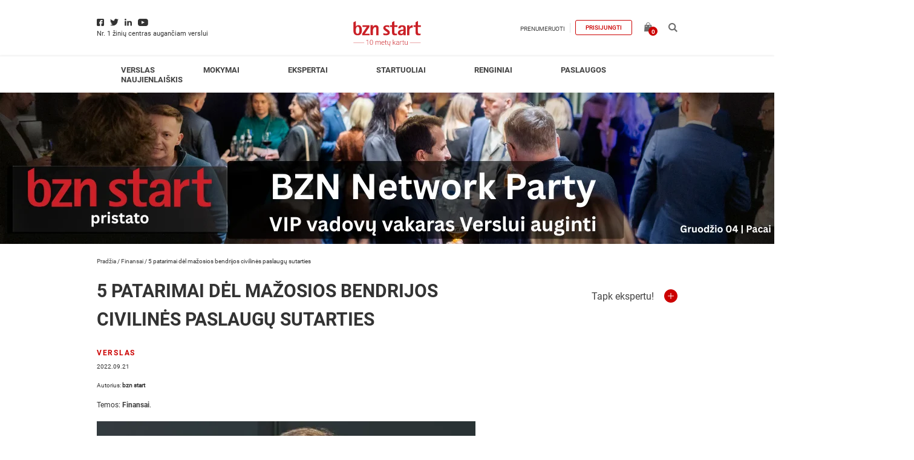

--- FILE ---
content_type: text/html; charset=UTF-8
request_url: https://bznstart.lt/verslas/finansai/5-patarimai-del-mazosios-bendrijos-civilines-paslaugu-sutarties/
body_size: 23692
content:
<!DOCTYPE html><html lang="lt-LT" xmlns:fb="https://www.facebook.com/2008/fbml" xmlns:addthis="https://www.addthis.com/help/api-spec" ><head><meta charset="UTF-8" /><meta name="viewport" content="width=device-width, initial-scale=1"><meta name="verify-paysera" content="4de5e0454ffbab5be59936c3e596720f"><meta name='robots' content='index, follow, max-image-preview:large, max-snippet:-1, max-video-preview:-1' /><style>img:is([sizes="auto" i], [sizes^="auto," i]) { contain-intrinsic-size: 3000px 1500px }</style> <script data-cfasync="false" data-pagespeed-no-defer>var gtm4wp_datalayer_name = "dataLayer";
	var dataLayer = dataLayer || [];
	const gtm4wp_use_sku_instead = false;
	const gtm4wp_currency = 'EUR';
	const gtm4wp_product_per_impression = 10;
	const gtm4wp_clear_ecommerce = false;
	const gtm4wp_datalayer_max_timeout = 2000;</script> <title>5 patarimai dėl mažosios bendrijos civilinės paslaugų sutarties - bznstart</title><meta name="description" content="Registrų centro duomenimis, šiandien šalyje įregistruota 37 000 mažųjų bendrijų (MB). Mažosios bendrijos steigimas tampa paprastesnis" /><link rel="canonical" href="https://bznstart.lt/verslas/finansai/5-patarimai-del-mazosios-bendrijos-civilines-paslaugu-sutarties/" /><meta property="og:locale" content="lt_LT" /><meta property="og:type" content="article" /><meta property="og:title" content="5 patarimai dėl mažosios bendrijos civilinės paslaugų sutarties" /><meta property="og:description" content="Registrų centro duomenimis, šiandien šalyje įregistruota 37 000 mažųjų bendrijų (MB). Mažosios bendrijos steigimas tampa paprastesnis" /><meta property="og:url" content="https://bznstart.lt/verslas/finansai/5-patarimai-del-mazosios-bendrijos-civilines-paslaugu-sutarties/" /><meta property="og:site_name" content="bznstart" /><meta property="article:publisher" content="https://www.facebook.com/bznstart.lt" /><meta property="article:published_time" content="2022-09-21T10:00:20+00:00" /><meta property="article:modified_time" content="2022-09-21T10:14:25+00:00" /><meta property="og:image" content="https://bznstart.lt/wp-content/uploads/2022/09/Laimis_Janciunas_UAB_buhalteres.lt_.jpg" /><meta property="og:image:width" content="700" /><meta property="og:image:height" content="467" /><meta property="og:image:type" content="image/jpeg" /><meta name="author" content="Raminta Žalkauskaitė" /><meta name="twitter:card" content="summary_large_image" /><meta name="twitter:label1" content="Written by" /><meta name="twitter:data1" content="Raminta Žalkauskaitė" /><meta name="twitter:label2" content="Est. reading time" /><meta name="twitter:data2" content="3 minutės" /> <script type="application/ld+json" class="yoast-schema-graph">{"@context":"https://schema.org","@graph":[{"@type":"Article","@id":"https://bznstart.lt/verslas/finansai/5-patarimai-del-mazosios-bendrijos-civilines-paslaugu-sutarties/#article","isPartOf":{"@id":"https://bznstart.lt/verslas/finansai/5-patarimai-del-mazosios-bendrijos-civilines-paslaugu-sutarties/"},"author":[{"@id":"https://bznstart.lt/#/schema/person/bb8846d3130d25666bc7974ee3ca8da2"}],"headline":"5 patarimai dėl mažosios bendrijos civilinės paslaugų sutarties","datePublished":"2022-09-21T10:00:20+00:00","dateModified":"2022-09-21T10:14:25+00:00","mainEntityOfPage":{"@id":"https://bznstart.lt/verslas/finansai/5-patarimai-del-mazosios-bendrijos-civilines-paslaugu-sutarties/"},"wordCount":675,"commentCount":0,"publisher":{"@id":"https://bznstart.lt/#organization"},"image":{"@id":"https://bznstart.lt/verslas/finansai/5-patarimai-del-mazosios-bendrijos-civilines-paslaugu-sutarties/#primaryimage"},"thumbnailUrl":"https://bznstart.lt/wp-content/uploads/2022/09/Laimis_Janciunas_UAB_buhalteres.lt_.jpg","articleSection":["Finansai"],"inLanguage":"lt-LT","potentialAction":[{"@type":"CommentAction","name":"Comment","target":["https://bznstart.lt/verslas/finansai/5-patarimai-del-mazosios-bendrijos-civilines-paslaugu-sutarties/#respond"]}]},{"@type":"WebPage","@id":"https://bznstart.lt/verslas/finansai/5-patarimai-del-mazosios-bendrijos-civilines-paslaugu-sutarties/","url":"https://bznstart.lt/verslas/finansai/5-patarimai-del-mazosios-bendrijos-civilines-paslaugu-sutarties/","name":"5 patarimai dėl mažosios bendrijos civilinės paslaugų sutarties - bznstart","isPartOf":{"@id":"https://bznstart.lt/#website"},"primaryImageOfPage":{"@id":"https://bznstart.lt/verslas/finansai/5-patarimai-del-mazosios-bendrijos-civilines-paslaugu-sutarties/#primaryimage"},"image":{"@id":"https://bznstart.lt/verslas/finansai/5-patarimai-del-mazosios-bendrijos-civilines-paslaugu-sutarties/#primaryimage"},"thumbnailUrl":"https://bznstart.lt/wp-content/uploads/2022/09/Laimis_Janciunas_UAB_buhalteres.lt_.jpg","datePublished":"2022-09-21T10:00:20+00:00","dateModified":"2022-09-21T10:14:25+00:00","description":"Registrų centro duomenimis, šiandien šalyje įregistruota 37 000 mažųjų bendrijų (MB). Mažosios bendrijos steigimas tampa paprastesnis","breadcrumb":{"@id":"https://bznstart.lt/verslas/finansai/5-patarimai-del-mazosios-bendrijos-civilines-paslaugu-sutarties/#breadcrumb"},"inLanguage":"lt-LT","potentialAction":[{"@type":"ReadAction","target":["https://bznstart.lt/verslas/finansai/5-patarimai-del-mazosios-bendrijos-civilines-paslaugu-sutarties/"]}]},{"@type":"ImageObject","inLanguage":"lt-LT","@id":"https://bznstart.lt/verslas/finansai/5-patarimai-del-mazosios-bendrijos-civilines-paslaugu-sutarties/#primaryimage","url":"https://bznstart.lt/wp-content/uploads/2022/09/Laimis_Janciunas_UAB_buhalteres.lt_.jpg","contentUrl":"https://bznstart.lt/wp-content/uploads/2022/09/Laimis_Janciunas_UAB_buhalteres.lt_.jpg","width":700,"height":467,"caption":"Laimis Jančiūnas"},{"@type":"BreadcrumbList","@id":"https://bznstart.lt/verslas/finansai/5-patarimai-del-mazosios-bendrijos-civilines-paslaugu-sutarties/#breadcrumb","itemListElement":[{"@type":"ListItem","position":1,"name":"Pradžia","item":"https://bznstart.lt/"},{"@type":"ListItem","position":2,"name":"Finansai","item":"https://bznstart.lt/verslas/finansai/"},{"@type":"ListItem","position":3,"name":"5 patarimai dėl mažosios bendrijos civilinės paslaugų sutarties"}]},{"@type":"WebSite","@id":"https://bznstart.lt/#website","url":"https://bznstart.lt/","name":"bznstart","description":"","publisher":{"@id":"https://bznstart.lt/#organization"},"potentialAction":[{"@type":"SearchAction","target":{"@type":"EntryPoint","urlTemplate":"https://bznstart.lt/?s={search_term_string}"},"query-input":{"@type":"PropertyValueSpecification","valueRequired":true,"valueName":"search_term_string"}}],"inLanguage":"lt-LT"},{"@type":"Organization","@id":"https://bznstart.lt/#organization","name":"bznstart","url":"https://bznstart.lt/","logo":{"@type":"ImageObject","inLanguage":"lt-LT","@id":"https://bznstart.lt/#/schema/logo/image/","url":"https://bznstart.lt/wp-content/uploads/2020/11/bzn-logo-png.png","contentUrl":"https://bznstart.lt/wp-content/uploads/2020/11/bzn-logo-png.png","width":450,"height":450,"caption":"bznstart"},"image":{"@id":"https://bznstart.lt/#/schema/logo/image/"},"sameAs":["https://www.facebook.com/bznstart.lt","https://www.instagram.com/bznstart/","https://www.youtube.com/channel/UC6US3XAeSS-ZDCQW_UVaWnA","https://lt.wikipedia.org/wiki/Bzn_start"]},{"@type":"Person","@id":"https://bznstart.lt/#/schema/person/bb8846d3130d25666bc7974ee3ca8da2","name":"Raminta Žalkauskaitė","image":{"@type":"ImageObject","inLanguage":"lt-LT","@id":"https://bznstart.lt/#/schema/person/image/02bd5a65bb97ac4a8bc04ff54eac5b69","url":"https://secure.gravatar.com/avatar/a3ab0ed5b1f04479653c7d03297bd2013426ac4fe19f0c6f3be75feb0bb6ee56?s=96&d=mm&r=g","contentUrl":"https://secure.gravatar.com/avatar/a3ab0ed5b1f04479653c7d03297bd2013426ac4fe19f0c6f3be75feb0bb6ee56?s=96&d=mm&r=g","caption":"Raminta Žalkauskaitė"},"sameAs":["https://www.linkedin.com/in/raminta-alkauskait-2a819895"],"url":"https://bznstart.lt/author/raminta-zalkauskaite/"}]}</script> <link rel='dns-prefetch' href='//www.googletagmanager.com' /><link rel="alternate" type="application/rss+xml" title="bznstart &raquo; Įrašų RSS srautas" href="https://bznstart.lt/feed/" /><link rel="alternate" type="application/rss+xml" title="bznstart &raquo; Komentarų RSS srautas" href="https://bznstart.lt/comments/feed/" /> <script type="text/javascript" id="wpp-js" src="https://bznstart.lt/wp-content/plugins/wordpress-popular-posts/assets/js/wpp.js?ver=7.3.1" data-sampling="0" data-sampling-rate="100" data-api-url="https://bznstart.lt/wp-json/wordpress-popular-posts" data-post-id="74551" data-token="b9408b9d3f" data-lang="0" data-debug="1"></script> <link rel="alternate" type="application/rss+xml" title="bznstart &raquo; Įrašo „5 patarimai dėl mažosios bendrijos civilinės paslaugų sutarties“ komentarų RSS srautas" href="https://bznstart.lt/verslas/finansai/5-patarimai-del-mazosios-bendrijos-civilines-paslaugu-sutarties/feed/" />
<script id="bznst-ready">window.advanced_ads_ready=function(e,a){a=a||"complete";var d=function(e){return"interactive"===a?"loading"!==e:"complete"===e};d(document.readyState)?e():document.addEventListener("readystatechange",(function(a){d(a.target.readyState)&&e()}),{once:"interactive"===a})},window.advanced_ads_ready_queue=window.advanced_ads_ready_queue||[];</script> <link data-optimized="1" rel='stylesheet' id='wp-block-library-css' href='https://bznstart.lt/wp-content/litespeed/css/0035c02d27f0b6ea610d2e721e640254.css?ver=40254' media='all' /><style id='classic-theme-styles-inline-css' >/*! This file is auto-generated */
.wp-block-button__link{color:#fff;background-color:#32373c;border-radius:9999px;box-shadow:none;text-decoration:none;padding:calc(.667em + 2px) calc(1.333em + 2px);font-size:1.125em}.wp-block-file__button{background:#32373c;color:#fff;text-decoration:none}</style><style id='co-authors-plus-coauthors-style-inline-css' >.wp-block-co-authors-plus-coauthors.is-layout-flow [class*=wp-block-co-authors-plus]{display:inline}</style><style id='co-authors-plus-avatar-style-inline-css' >.wp-block-co-authors-plus-avatar :where(img){height:auto;max-width:100%;vertical-align:bottom}.wp-block-co-authors-plus-coauthors.is-layout-flow .wp-block-co-authors-plus-avatar :where(img){vertical-align:middle}.wp-block-co-authors-plus-avatar:is(.alignleft,.alignright){display:table}.wp-block-co-authors-plus-avatar.aligncenter{display:table;margin-inline:auto}</style><style id='co-authors-plus-image-style-inline-css' >.wp-block-co-authors-plus-image{margin-bottom:0}.wp-block-co-authors-plus-image :where(img){height:auto;max-width:100%;vertical-align:bottom}.wp-block-co-authors-plus-coauthors.is-layout-flow .wp-block-co-authors-plus-image :where(img){vertical-align:middle}.wp-block-co-authors-plus-image:is(.alignfull,.alignwide) :where(img){width:100%}.wp-block-co-authors-plus-image:is(.alignleft,.alignright){display:table}.wp-block-co-authors-plus-image.aligncenter{display:table;margin-inline:auto}</style><link data-optimized="1" rel='stylesheet' id='um_tipsy-css' href='https://bznstart.lt/wp-content/litespeed/css/ef11d96a0ba0df23cdaa1979c7c65686.css?ver=65686' media='all' /><link data-optimized="1" rel='stylesheet' id='um_mycred-css' href='https://bznstart.lt/wp-content/litespeed/css/d29b882dcbbbee2544b9ce986b50dd70.css?ver=0dd70' media='all' /><style id='global-styles-inline-css' >:root{--wp--preset--aspect-ratio--square: 1;--wp--preset--aspect-ratio--4-3: 4/3;--wp--preset--aspect-ratio--3-4: 3/4;--wp--preset--aspect-ratio--3-2: 3/2;--wp--preset--aspect-ratio--2-3: 2/3;--wp--preset--aspect-ratio--16-9: 16/9;--wp--preset--aspect-ratio--9-16: 9/16;--wp--preset--color--black: #000000;--wp--preset--color--cyan-bluish-gray: #abb8c3;--wp--preset--color--white: #ffffff;--wp--preset--color--pale-pink: #f78da7;--wp--preset--color--vivid-red: #cf2e2e;--wp--preset--color--luminous-vivid-orange: #ff6900;--wp--preset--color--luminous-vivid-amber: #fcb900;--wp--preset--color--light-green-cyan: #7bdcb5;--wp--preset--color--vivid-green-cyan: #00d084;--wp--preset--color--pale-cyan-blue: #8ed1fc;--wp--preset--color--vivid-cyan-blue: #0693e3;--wp--preset--color--vivid-purple: #9b51e0;--wp--preset--gradient--vivid-cyan-blue-to-vivid-purple: linear-gradient(135deg,rgba(6,147,227,1) 0%,rgb(155,81,224) 100%);--wp--preset--gradient--light-green-cyan-to-vivid-green-cyan: linear-gradient(135deg,rgb(122,220,180) 0%,rgb(0,208,130) 100%);--wp--preset--gradient--luminous-vivid-amber-to-luminous-vivid-orange: linear-gradient(135deg,rgba(252,185,0,1) 0%,rgba(255,105,0,1) 100%);--wp--preset--gradient--luminous-vivid-orange-to-vivid-red: linear-gradient(135deg,rgba(255,105,0,1) 0%,rgb(207,46,46) 100%);--wp--preset--gradient--very-light-gray-to-cyan-bluish-gray: linear-gradient(135deg,rgb(238,238,238) 0%,rgb(169,184,195) 100%);--wp--preset--gradient--cool-to-warm-spectrum: linear-gradient(135deg,rgb(74,234,220) 0%,rgb(151,120,209) 20%,rgb(207,42,186) 40%,rgb(238,44,130) 60%,rgb(251,105,98) 80%,rgb(254,248,76) 100%);--wp--preset--gradient--blush-light-purple: linear-gradient(135deg,rgb(255,206,236) 0%,rgb(152,150,240) 100%);--wp--preset--gradient--blush-bordeaux: linear-gradient(135deg,rgb(254,205,165) 0%,rgb(254,45,45) 50%,rgb(107,0,62) 100%);--wp--preset--gradient--luminous-dusk: linear-gradient(135deg,rgb(255,203,112) 0%,rgb(199,81,192) 50%,rgb(65,88,208) 100%);--wp--preset--gradient--pale-ocean: linear-gradient(135deg,rgb(255,245,203) 0%,rgb(182,227,212) 50%,rgb(51,167,181) 100%);--wp--preset--gradient--electric-grass: linear-gradient(135deg,rgb(202,248,128) 0%,rgb(113,206,126) 100%);--wp--preset--gradient--midnight: linear-gradient(135deg,rgb(2,3,129) 0%,rgb(40,116,252) 100%);--wp--preset--font-size--small: 13px;--wp--preset--font-size--medium: 20px;--wp--preset--font-size--large: 36px;--wp--preset--font-size--x-large: 42px;--wp--preset--spacing--20: 0.44rem;--wp--preset--spacing--30: 0.67rem;--wp--preset--spacing--40: 1rem;--wp--preset--spacing--50: 1.5rem;--wp--preset--spacing--60: 2.25rem;--wp--preset--spacing--70: 3.38rem;--wp--preset--spacing--80: 5.06rem;--wp--preset--shadow--natural: 6px 6px 9px rgba(0, 0, 0, 0.2);--wp--preset--shadow--deep: 12px 12px 50px rgba(0, 0, 0, 0.4);--wp--preset--shadow--sharp: 6px 6px 0px rgba(0, 0, 0, 0.2);--wp--preset--shadow--outlined: 6px 6px 0px -3px rgba(255, 255, 255, 1), 6px 6px rgba(0, 0, 0, 1);--wp--preset--shadow--crisp: 6px 6px 0px rgba(0, 0, 0, 1);}:where(.is-layout-flex){gap: 0.5em;}:where(.is-layout-grid){gap: 0.5em;}body .is-layout-flex{display: flex;}.is-layout-flex{flex-wrap: wrap;align-items: center;}.is-layout-flex > :is(*, div){margin: 0;}body .is-layout-grid{display: grid;}.is-layout-grid > :is(*, div){margin: 0;}:where(.wp-block-columns.is-layout-flex){gap: 2em;}:where(.wp-block-columns.is-layout-grid){gap: 2em;}:where(.wp-block-post-template.is-layout-flex){gap: 1.25em;}:where(.wp-block-post-template.is-layout-grid){gap: 1.25em;}.has-black-color{color: var(--wp--preset--color--black) !important;}.has-cyan-bluish-gray-color{color: var(--wp--preset--color--cyan-bluish-gray) !important;}.has-white-color{color: var(--wp--preset--color--white) !important;}.has-pale-pink-color{color: var(--wp--preset--color--pale-pink) !important;}.has-vivid-red-color{color: var(--wp--preset--color--vivid-red) !important;}.has-luminous-vivid-orange-color{color: var(--wp--preset--color--luminous-vivid-orange) !important;}.has-luminous-vivid-amber-color{color: var(--wp--preset--color--luminous-vivid-amber) !important;}.has-light-green-cyan-color{color: var(--wp--preset--color--light-green-cyan) !important;}.has-vivid-green-cyan-color{color: var(--wp--preset--color--vivid-green-cyan) !important;}.has-pale-cyan-blue-color{color: var(--wp--preset--color--pale-cyan-blue) !important;}.has-vivid-cyan-blue-color{color: var(--wp--preset--color--vivid-cyan-blue) !important;}.has-vivid-purple-color{color: var(--wp--preset--color--vivid-purple) !important;}.has-black-background-color{background-color: var(--wp--preset--color--black) !important;}.has-cyan-bluish-gray-background-color{background-color: var(--wp--preset--color--cyan-bluish-gray) !important;}.has-white-background-color{background-color: var(--wp--preset--color--white) !important;}.has-pale-pink-background-color{background-color: var(--wp--preset--color--pale-pink) !important;}.has-vivid-red-background-color{background-color: var(--wp--preset--color--vivid-red) !important;}.has-luminous-vivid-orange-background-color{background-color: var(--wp--preset--color--luminous-vivid-orange) !important;}.has-luminous-vivid-amber-background-color{background-color: var(--wp--preset--color--luminous-vivid-amber) !important;}.has-light-green-cyan-background-color{background-color: var(--wp--preset--color--light-green-cyan) !important;}.has-vivid-green-cyan-background-color{background-color: var(--wp--preset--color--vivid-green-cyan) !important;}.has-pale-cyan-blue-background-color{background-color: var(--wp--preset--color--pale-cyan-blue) !important;}.has-vivid-cyan-blue-background-color{background-color: var(--wp--preset--color--vivid-cyan-blue) !important;}.has-vivid-purple-background-color{background-color: var(--wp--preset--color--vivid-purple) !important;}.has-black-border-color{border-color: var(--wp--preset--color--black) !important;}.has-cyan-bluish-gray-border-color{border-color: var(--wp--preset--color--cyan-bluish-gray) !important;}.has-white-border-color{border-color: var(--wp--preset--color--white) !important;}.has-pale-pink-border-color{border-color: var(--wp--preset--color--pale-pink) !important;}.has-vivid-red-border-color{border-color: var(--wp--preset--color--vivid-red) !important;}.has-luminous-vivid-orange-border-color{border-color: var(--wp--preset--color--luminous-vivid-orange) !important;}.has-luminous-vivid-amber-border-color{border-color: var(--wp--preset--color--luminous-vivid-amber) !important;}.has-light-green-cyan-border-color{border-color: var(--wp--preset--color--light-green-cyan) !important;}.has-vivid-green-cyan-border-color{border-color: var(--wp--preset--color--vivid-green-cyan) !important;}.has-pale-cyan-blue-border-color{border-color: var(--wp--preset--color--pale-cyan-blue) !important;}.has-vivid-cyan-blue-border-color{border-color: var(--wp--preset--color--vivid-cyan-blue) !important;}.has-vivid-purple-border-color{border-color: var(--wp--preset--color--vivid-purple) !important;}.has-vivid-cyan-blue-to-vivid-purple-gradient-background{background: var(--wp--preset--gradient--vivid-cyan-blue-to-vivid-purple) !important;}.has-light-green-cyan-to-vivid-green-cyan-gradient-background{background: var(--wp--preset--gradient--light-green-cyan-to-vivid-green-cyan) !important;}.has-luminous-vivid-amber-to-luminous-vivid-orange-gradient-background{background: var(--wp--preset--gradient--luminous-vivid-amber-to-luminous-vivid-orange) !important;}.has-luminous-vivid-orange-to-vivid-red-gradient-background{background: var(--wp--preset--gradient--luminous-vivid-orange-to-vivid-red) !important;}.has-very-light-gray-to-cyan-bluish-gray-gradient-background{background: var(--wp--preset--gradient--very-light-gray-to-cyan-bluish-gray) !important;}.has-cool-to-warm-spectrum-gradient-background{background: var(--wp--preset--gradient--cool-to-warm-spectrum) !important;}.has-blush-light-purple-gradient-background{background: var(--wp--preset--gradient--blush-light-purple) !important;}.has-blush-bordeaux-gradient-background{background: var(--wp--preset--gradient--blush-bordeaux) !important;}.has-luminous-dusk-gradient-background{background: var(--wp--preset--gradient--luminous-dusk) !important;}.has-pale-ocean-gradient-background{background: var(--wp--preset--gradient--pale-ocean) !important;}.has-electric-grass-gradient-background{background: var(--wp--preset--gradient--electric-grass) !important;}.has-midnight-gradient-background{background: var(--wp--preset--gradient--midnight) !important;}.has-small-font-size{font-size: var(--wp--preset--font-size--small) !important;}.has-medium-font-size{font-size: var(--wp--preset--font-size--medium) !important;}.has-large-font-size{font-size: var(--wp--preset--font-size--large) !important;}.has-x-large-font-size{font-size: var(--wp--preset--font-size--x-large) !important;}
:where(.wp-block-post-template.is-layout-flex){gap: 1.25em;}:where(.wp-block-post-template.is-layout-grid){gap: 1.25em;}
:where(.wp-block-columns.is-layout-flex){gap: 2em;}:where(.wp-block-columns.is-layout-grid){gap: 2em;}
:root :where(.wp-block-pullquote){font-size: 1.5em;line-height: 1.6;}</style><link data-optimized="1" rel='stylesheet' id='contact-form-7-css' href='https://bznstart.lt/wp-content/litespeed/css/779ad5e216e495d5bb044a852628b4d7.css?ver=8b4d7' media='all' /><style id='woocommerce-inline-inline-css' >.woocommerce form .form-row .required { visibility: visible; }</style><link data-optimized="1" rel='stylesheet' id='site-styles.css-css' href='https://bznstart.lt/wp-content/litespeed/css/5aa625120e552b210a7a820eb3bfdd73.css?ver=fdd73' media='all' /><link data-optimized="1" rel='stylesheet' id='wordpress-popular-posts-css-css' href='https://bznstart.lt/wp-content/litespeed/css/03db5bcea546d42c5e3083af8351a39e.css?ver=1a39e' media='all' /><link data-optimized="1" rel='stylesheet' id='brands-styles-css' href='https://bznstart.lt/wp-content/litespeed/css/527e70396ac494a2d518ed9002caf243.css?ver=af243' media='all' /><link data-optimized="1" rel='stylesheet' id='adveits-fancybox-css' href='https://bznstart.lt/wp-content/litespeed/css/1f6db259f45a2fa3718bc24a265a229d.css?ver=a229d' media='all' /><link data-optimized="1" rel='stylesheet' id='mycred-front-css' href='https://bznstart.lt/wp-content/litespeed/css/c0dcde0ac8a7f793c8dbe253753f6351.css?ver=f6351' media='all' /><link data-optimized="1" rel='stylesheet' id='mycred-social-share-icons-css' href='https://bznstart.lt/wp-content/litespeed/css/e0ddcb005b3a6b44532c10e7e290593c.css?ver=0593c' media='all' /><link data-optimized="1" rel='stylesheet' id='mycred-social-share-style-css' href='https://bznstart.lt/wp-content/litespeed/css/851369f84d1597f0a40c96b0e9ba1bfe.css?ver=a1bfe' media='all' /><link data-optimized="1" rel='stylesheet' id='unslider-css-css' href='https://bznstart.lt/wp-content/litespeed/css/e572ccc5a99f7d0a97494a2037bd872c.css?ver=d872c' media='all' /><link data-optimized="1" rel='stylesheet' id='slider-css-css' href='https://bznstart.lt/wp-content/litespeed/css/b1dec3ce888d0596d6c1c223a0a03da4.css?ver=03da4' media='all' /><link data-optimized="1" rel='stylesheet' id='addthis_all_pages-css' href='https://bznstart.lt/wp-content/litespeed/css/7ba799c862241cb103ff32804a4dae6b.css?ver=dae6b' media='all' /><link data-optimized="1" rel='stylesheet' id='um_modal-css' href='https://bznstart.lt/wp-content/litespeed/css/61938e917db07b8016706c86e4af33d5.css?ver=f33d5' media='all' /><link data-optimized="1" rel='stylesheet' id='um_responsive-css' href='https://bznstart.lt/wp-content/litespeed/css/56a630379c5691ee5ac38f50be26697d.css?ver=6697d' media='all' /><link data-optimized="1" rel='stylesheet' id='adveits-main-css' href='https://bznstart.lt/wp-content/litespeed/css/43f5a60476062b5e8e54e9ec6baadadd.css?ver=adadd' media='all' /> <script src="https://bznstart.lt/wp-includes/js/jquery/jquery.min.js" id="jquery-core-js"></script> <script data-optimized="1" src="https://bznstart.lt/wp-content/litespeed/js/e69d4104e84b26595db5273c3bee85bc.js?ver=e85bc" id="jquery-migrate-js"></script> <script data-optimized="1" src="https://bznstart.lt/wp-content/litespeed/js/c4c8cc71968d4b544684275c5f85d186.js?ver=5d186" id="jquery-blockui-js" defer="defer" data-wp-strategy="defer"></script> <script type="text/javascript" id="wc-add-to-cart-js-extra">/*  */
var wc_add_to_cart_params = {"ajax_url":"\/wp-admin\/admin-ajax.php","wc_ajax_url":"\/?wc-ajax=%%endpoint%%","i18n_view_cart":"Krep\u0161elis","cart_url":"https:\/\/bznstart.lt\/krepselis\/","is_cart":"","cart_redirect_after_add":"no"};
/*  */</script> <script data-optimized="1" src="https://bznstart.lt/wp-content/litespeed/js/239a513c5a4cd7bd032efbe7ab1d0ed7.js?ver=d0ed7" id="wc-add-to-cart-js" defer="defer" data-wp-strategy="defer"></script> <script data-optimized="1" src="https://bznstart.lt/wp-content/litespeed/js/33acc856d2bda4e12a62f452bcee48c3.js?ver=e48c3" id="js-cookie-js" defer="defer" data-wp-strategy="defer"></script> <script type="text/javascript" id="woocommerce-js-extra">/*  */
var woocommerce_params = {"ajax_url":"\/wp-admin\/admin-ajax.php","wc_ajax_url":"\/?wc-ajax=%%endpoint%%","i18n_password_show":"Rodyti slapta\u017eod\u012f","i18n_password_hide":"Sl\u0117pti slapta\u017eod\u012f"};
/*  */</script> <script data-optimized="1" src="https://bznstart.lt/wp-content/litespeed/js/87c8740bfd0c6a7c0917be2a9acaf631.js?ver=af631" id="woocommerce-js" defer="defer" data-wp-strategy="defer"></script> <script type="text/javascript" id="search-filter-plugin-build-js-extra">/*  */
var SF_LDATA = {"ajax_url":"https:\/\/bznstart.lt\/wp-admin\/admin-ajax.php","home_url":"https:\/\/bznstart.lt\/","extensions":[]};
/*  */</script> <script data-optimized="1" src="https://bznstart.lt/wp-content/litespeed/js/5c4de08f809323042b15255bae478590.js?ver=78590" id="search-filter-plugin-build-js"></script> <script src="https://bznstart.lt/wp-content/plugins/search-filter-pro/public/assets/js/chosen.jquery.min.js" id="search-filter-plugin-chosen-js"></script> <script data-optimized="1" src="https://bznstart.lt/wp-content/litespeed/js/9da0b1f75707f698f1186643dbd71b09.js?ver=71b09" id="adveits-scripts-js"></script> <script data-optimized="1" src="https://bznstart.lt/wp-content/litespeed/js/e01cf74a0c0c3886a05f8214b16a843e.js?ver=a843e" id="adveits-cookie-js"></script> <script data-optimized="1" src="https://bznstart.lt/wp-content/litespeed/js/735b01dc54a48b2534dbe42eff6c4031.js?ver=c4031" id="adveits-fancybox-js"></script> <script type="text/javascript" id="vs-filter-scripts-js-extra">/*  */
var vs_ajax_object = {"ajax_url":"https:\/\/bznstart.lt\/wp-admin\/admin-ajax.php"};
/*  */</script> <script data-optimized="1" src="https://bznstart.lt/wp-content/litespeed/js/bd711c6fe4a41e6269b772f11aa568ba.js?ver=568ba" id="vs-filter-scripts-js"></script> <script type="text/javascript" id="adveits-loadmore-js-extra">/*  */
var adveits_loadmore_params = {"ajaxurl":"https:\/\/bznstart.lt\/wp-admin\/admin-ajax.php","posts":"{\"name\":\"5-patarimai-del-mazosios-bendrijos-civilines-paslaugu-sutarties\",\"do_not_redirect\":1,\"error\":\"\",\"m\":\"\",\"p\":0,\"post_parent\":\"\",\"subpost\":\"\",\"subpost_id\":\"\",\"attachment\":\"\",\"attachment_id\":0,\"pagename\":\"\",\"page_id\":0,\"second\":\"\",\"minute\":\"\",\"hour\":\"\",\"day\":0,\"monthnum\":0,\"year\":0,\"w\":0,\"category_name\":\"\",\"tag\":\"\",\"cat\":\"\",\"tag_id\":\"\",\"author\":\"\",\"author_name\":\"\",\"feed\":\"\",\"tb\":\"\",\"paged\":0,\"meta_key\":\"\",\"meta_value\":\"\",\"preview\":\"\",\"s\":\"\",\"sentence\":\"\",\"title\":\"\",\"fields\":\"all\",\"menu_order\":\"\",\"embed\":\"\",\"category__in\":[],\"category__not_in\":[],\"category__and\":[],\"post__in\":[],\"post__not_in\":[],\"post_name__in\":[],\"tag__in\":[],\"tag__not_in\":[],\"tag__and\":[],\"tag_slug__in\":[],\"tag_slug__and\":[],\"post_parent__in\":[],\"post_parent__not_in\":[],\"author__in\":[],\"author__not_in\":[],\"search_columns\":[],\"ignore_sticky_posts\":false,\"suppress_filters\":false,\"cache_results\":true,\"update_post_term_cache\":true,\"update_menu_item_cache\":false,\"lazy_load_term_meta\":true,\"update_post_meta_cache\":true,\"post_type\":\"\",\"posts_per_page\":9,\"nopaging\":false,\"comments_per_page\":\"5\",\"no_found_rows\":false,\"order\":\"DESC\"}","current_page_1":"1","current_page":"10","current_page_6":"6","current_page_4":"4","max_page":"0","security":"b2d3632f64","cat":"74551"};
/*  */</script> <script data-optimized="1" src="https://bznstart.lt/wp-content/litespeed/js/6add788ae993df3fdcb27ff40718abe4.js?ver=8abe4" id="adveits-loadmore-js"></script> <script data-optimized="1" src="https://bznstart.lt/wp-content/litespeed/js/a228079d2e9736ab1bc0d5be9c92f810.js?ver=2f810" id="jquery-auto-complete-js"></script> <script type="text/javascript" id="advanced-ads-advanced-js-js-extra">/*  */
var advads_options = {"blog_id":"1","privacy":{"enabled":false,"state":"not_needed"}};
/*  */</script> <script data-optimized="1" src="https://bznstart.lt/wp-content/litespeed/js/eeed85d83fcd5f00649cc1bfb5e300c2.js?ver=300c2" id="advanced-ads-advanced-js-js"></script> <script data-optimized="1" src="https://bznstart.lt/wp-content/litespeed/js/a49badda47e883128fa232267c8fa989.js?ver=fa989" id="um-gdpr-js"></script> <link rel="https://api.w.org/" href="https://bznstart.lt/wp-json/" /><link rel="alternate" title="JSON" type="application/json" href="https://bznstart.lt/wp-json/wp/v2/posts/74551" /><link rel="EditURI" type="application/rsd+xml" title="RSD" href="https://bznstart.lt/xmlrpc.php?rsd" /><link rel='shortlink' href='https://bznstart.lt/?p=74551' /><link rel="alternate" title="oEmbed (JSON)" type="application/json+oembed" href="https://bznstart.lt/wp-json/oembed/1.0/embed?url=https%3A%2F%2Fbznstart.lt%2Fverslas%2Ffinansai%2F5-patarimai-del-mazosios-bendrijos-civilines-paslaugu-sutarties%2F" /><link rel="alternate" title="oEmbed (XML)" type="text/xml+oembed" href="https://bznstart.lt/wp-json/oembed/1.0/embed?url=https%3A%2F%2Fbznstart.lt%2Fverslas%2Ffinansai%2F5-patarimai-del-mazosios-bendrijos-civilines-paslaugu-sutarties%2F&#038;format=xml" /><meta name="generator" content="Site Kit by Google 1.160.1" /> <script data-cfasync="false" data-pagespeed-no-defer type="text/javascript">var dataLayer_content = {"pagePostType":"post","pagePostType2":"single-post","pageCategory":["finansai"],"pagePostAuthor":"Raminta Žalkauskaitė"};
	dataLayer.push( dataLayer_content );</script> <script data-cfasync="false" data-pagespeed-no-defer type="text/javascript">console.warn && console.warn("[GTM4WP] Google Tag Manager container code placement set to OFF !!!");
	console.warn && console.warn("[GTM4WP] Data layer codes are active but GTM container must be loaded using custom coding !!!");</script> <style id="wpp-loading-animation-styles">@-webkit-keyframes bgslide{from{background-position-x:0}to{background-position-x:-200%}}@keyframes bgslide{from{background-position-x:0}to{background-position-x:-200%}}.wpp-widget-block-placeholder,.wpp-shortcode-placeholder{margin:0 auto;width:60px;height:3px;background:#dd3737;background:linear-gradient(90deg,#dd3737 0%,#571313 10%,#dd3737 100%);background-size:200% auto;border-radius:3px;-webkit-animation:bgslide 1s infinite linear;animation:bgslide 1s infinite linear}</style><noscript><style>.woocommerce-product-gallery{ opacity: 1 !important; }</style></noscript><meta name="google-site-verification" content="p6_rCtJIUhYxWXynJshkpn_0FmtJzkYz2Yj4lbE6EoA"><meta name="google-adsense-platform-account" content="ca-host-pub-2644536267352236"><meta name="google-adsense-platform-domain" content="sitekit.withgoogle.com">
 <script>var advadsCfpQueue = [];
			var advadsCfpAd = function( adID ) {
				if ( 'undefined' === typeof advadsProCfp ) {
					advadsCfpQueue.push( adID )
				} else {
					advadsProCfp.addElement( adID )
				}
			}</script>  <script>/*  */

			( function( w, d, s, l, i ) {
				w[l] = w[l] || [];
				w[l].push( {'gtm.start': new Date().getTime(), event: 'gtm.js'} );
				var f = d.getElementsByTagName( s )[0],
					j = d.createElement( s ), dl = l != 'dataLayer' ? '&l=' + l : '';
				j.async = true;
				j.src = 'https://www.googletagmanager.com/gtm.js?id=' + i + dl;
				f.parentNode.insertBefore( j, f );
			} )( window, document, 'script', 'dataLayer', 'GTM-KQRT9HCH' );
			
/*  */</script> <style type="text/css" id="wp-custom-css">.cookies {
	display: none!important;
}
.um-page-user .um-field-image.um-field-profile_photo {
	max-width: 400px;
	width: 300px;
	float: right;
}</style> <script id="Cookiebot" src="https://consent.cookiebot.com/uc.js" data-cbid="1f45b701-8ea1-4b7f-934f-8434a58003b3" data-blockingmode="auto" type="text/javascript"></script> 
 <script async src="https://www.googletagmanager.com/gtag/js?id=UA-52126121-3"></script> <script>window.dataLayer = window.dataLayer || [];
        function gtag(){dataLayer.push(arguments);}
        gtag('js', new Date());

        gtag('config', 'UA-52126121-3');</script> 
 <script>!function(f,b,e,v,n,t,s)
        {if(f.fbq)return;n=f.fbq=function(){n.callMethod?
          n.callMethod.apply(n,arguments):n.queue.push(arguments)};
          if(!f._fbq)f._fbq=n;n.push=n;n.loaded=!0;n.version='2.0';
          n.queue=[];t=b.createElement(e);t.async=!0;
          t.src=v;s=b.getElementsByTagName(e)[0];
          s.parentNode.insertBefore(t,s)}(window,document,'script',
          'https://connect.facebook.net/en_US/fbevents.js');
        fbq('init', '119864798677856');
        fbq('track', 'PageView');</script> <noscript>
<img height="1" width="1"
src="https://www.facebook.com/tr?id=119864798677856&ev=PageView
&noscript=1"/>
</noscript>
 <script>(function(w,d,s,l,i){w[l]=w[l]||[];w[l].push({'gtm.start':
            new Date().getTime(),event:'gtm.js'});var f=d.getElementsByTagName(s)[0],
          j=d.createElement(s),dl=l!='dataLayer'?'&l='+l:'';j.async=true;j.src=
          'https://www.googletagmanager.com/gtm.js?id='+i+dl;f.parentNode.insertBefore(j,f);
        })(window,document,'script','dataLayer','GTM-5SVDWNH');</script> 
 <script>(function(h,o,t,j,a,r){
          h.hj=h.hj||function(){(h.hj.q=h.hj.q||[]).push(arguments)};
          h._hjSettings={hjid:1633239,hjsv:6};
          a=o.getElementsByTagName('head')[0];
          r=o.createElement('script');r.async=1;
          r.src=t+h._hjSettings.hjid+j+h._hjSettings.hjsv;
          a.appendChild(r);
        })(window,document,'https://static.hotjar.com/c/hotjar-','.js?sv=');</script> <link rel="icon" type="image/png" href="https://bznstart.lt/wp-content/themes/adveits/assets/images/favicon.png" /></head><body class="wp-singular post-template-default single single-post postid-74551 single-format-standard wp-theme-adveits theme-adveits woocommerce-no-js aa-prefix-bznst-">
<noscript><iframe src="https://www.googletagmanager.com/ns.html?id=GTM-5SVDWNH"
height="0" width="0" style="display:none;visibility:hidden"></iframe></noscript>
<!--[if lte IE 9]><div class="browse-happy"><h3>You are using an <strong>outdated</strong> browser. Please <a href="http://http://outdatedbrowser.com/">upgrade your browser</a> to improve your experience.</h3></div><![endif]--><header id="header"><div class="pos-top clearfix"><div class="wrapper clearfix"><div class="left"><nav class="social-links"><ul class="clearfix"><li><a href="https://www.facebook.com/bznstart.lt/"><i class="icons facebook"></i></a></li><li><a href="https://twitter.com/#!/bzn_start"><i class="icons twitter"></i></a></li><li><a href="https://www.linkedin.com/company/„bzn-start”/"><i class="icons linkedin"></i></a></li><li><a href="https://www.youtube.com/channel/UC6US3XAeSS-ZDCQW_UVaWnA"><i class="icons youtube"></i></a></li></ul></nav><h3>Nr. 1 žinių centras augančiam verslui</h3></div><a href="https://bznstart.lt/" class="logo">
<img src="https://bznstart.lt/wp-content/themes/adveits/assets/images/bzn_10_logo_red.svg" alt="bzn start" />
</a><div class="right"><nav class="menu"><ul class="clearfix"><li id="menu-item-subscribe" class="menu-item menu-item-type-post_type menu-item-object-page menu-item-subscribe">
<a href="https://bznstart.lt/prenumeruoti/">Prenumeruoti</a></li><li id="menu-item-login" class="menu-item menu-item-type-post_type menu-item-object-page menu-item-login">
<a href="https://bznstart.lt/prisijungti/">Prisijungti</a></li><li id="cart">
<a href="https://bznstart.lt/krepselis/" title="Krepšelis">
<i class="icons cart"></i>
<span class="qty">
<span class="qty-number">
0                                            </span>
</span>
</a></li><li id="search"><p><i class="icons search"></i></p></li><li id="res-menu"><div class="hamburger"><div class="hamburger-span">
<span></span>
<span></span>
<span></span></div></div></li></ul></nav><div class="hide-search"><form data-sf-form-id='362' data-is-rtl='0' data-maintain-state='' data-results-url='https://bznstart.lt/paieska/' data-ajax-url='https://bznstart.lt/paieska/?sf_data=results' data-ajax-form-url='https://bznstart.lt/?sfid=362&amp;sf_action=get_data&amp;sf_data=form' data-display-result-method='custom' data-use-history-api='1' data-template-loaded='0' data-lang-code='lt' data-ajax='1' data-ajax-data-type='html' data-ajax-target='.main-wrapper' data-ajax-pagination-type='normal' data-update-ajax-url='1' data-only-results-ajax='1' data-scroll-to-pos='0' data-init-paged='1' data-auto-update='1' action='https://bznstart.lt/paieska/' method='post' class='searchandfilter' id='search-filter-form-362' autocomplete='off' data-instance-count='1'><ul><li class="sf-field-search" data-sf-field-name="search" data-sf-field-type="search" data-sf-field-input-type="">		<label>
<input placeholder="Įveskite paieškos žodį" name="_sf_search[]" class="sf-input-text" type="text" value="" title=""></label></li></ul></form><div class="close-search"><div class="icons close--gray"></div></div></div></div></div></div><div class="pos-bottom"><div class="wrapper clearfix"><nav class="menu"><ul class="clearfix"><li id="menu-item-497" class="menu-item menu-item-type-post_type menu-item-object-page menu-item-home menu-item-497"><a href="https://bznstart.lt/">Verslas</a></li><li id="menu-item-78460" class="menu-item menu-item-type-post_type menu-item-object-page menu-item-78460"><a href="https://bznstart.lt/mokymu-produktai/">Mokymai</a></li><li id="menu-item-644" class="menu-item menu-item-type-post_type_archive menu-item-object-expert menu-item-644"><a href="https://bznstart.lt/ekspertai/">Ekspertai</a></li><li id="menu-item-27" class="menu-item menu-item-type-custom menu-item-object-custom menu-item-has-children menu-item-27"><a href="https://bznstart.lt/startuoliai-bendras/">Startuoliai</a><ul class='sub-menu clearfix'><li class='sub-menu-wrap'><ul><li id="menu-item-594" class="menu-item menu-item-type-post_type menu-item-object-page menu-item-594"><a href="https://bznstart.lt/startuoliai-bendras/">Startuoliai bendras</a></li><li id="menu-item-79640" class="menu-item menu-item-type-post_type menu-item-object-page menu-item-79640"><a href="https://bznstart.lt/startuoliu-sarasas/">Startuolių sąrašas</a></li><li id="menu-item-642" class="menu-item menu-item-type-post_type_archive menu-item-object-startups menu-item-642"><a href="https://bznstart.lt/startuoliai/">Startuoliai</a></li><li id="menu-item-638" class="menu-item menu-item-type-post_type_archive menu-item-object-vm menu-item-638"><a href="https://bznstart.lt/verslo-moterys/">Verslo moterys</a></li><li id="menu-item-639" class="menu-item menu-item-type-post_type_archive menu-item-object-vi menu-item-639"><a href="https://bznstart.lt/verslo-idejos/">Verslo idėjos</a></li><li id="menu-item-79516" class="menu-item menu-item-type-custom menu-item-object-custom menu-item-79516"><a href="/startuoliu-naujienos/">Startuolių naujienos</a></li></ul></li></ul></li><li id="menu-item-16" class="menu-item menu-item-type-post_type menu-item-object-page menu-item-16"><a href="https://bznstart.lt/renginiai/">Renginiai</a></li><li id="menu-item-74634" class="menu-item menu-item-type-custom menu-item-object-custom menu-item-74634"><a href="https://bznstart.lt/paslaugos-1/">Paslaugos</a></li><li id="menu-item-78604" class="menu-item menu-item-type-post_type menu-item-object-page menu-item-78604"><a href="https://bznstart.lt/naujienlaiskis/">Naujienlaiškis</a></li></ul></nav></div></div></header><main id="main-section" class="adv-0 https://bznstart.lt/wp-admin/admin-ajax.php"><section class="home-banner" role="complementary" aria-label="BZN renginys" style="text-align:center;">
<a
class="home-banner__link"
href="https://www.businessnetwork.lt/"
target="_blank"
rel="noopener noreferrer"
style="display:inline-block;"
>
<picture>
<source
media="(min-width: 992px)"
srcset="https://bznstart.lt/wp-content/uploads/2025/10/BZN-party-ilgas.png"
/>
<img
src="https://bznstart.lt/wp-content/uploads/2025/10/BZN-party-kvadratas.png"
alt="Altumas interaktyvūs stendai"
loading="lazy"
decoding="async"
class="home-banner__img"
style="display:block;"
/>
</picture>
</a></section><section class="article"><div class="main-wrapper clearfix"><div id="breadcrumbs"><span><span><a href="https://bznstart.lt/">Pradžia</a></span> / <span><a href="https://bznstart.lt/verslas/finansai/">Finansai</a></span> / <span class="breadcrumb_last" aria-current="page">5 patarimai dėl mažosios bendrijos civilinės paslaugų sutarties</span></span></div><div class="left"><div class="title"><h1>5 patarimai dėl mažosios bendrijos civilinės paslaugų sutarties</h1></div><h1></h1><div class="article-item clearfix"><div class="article-item--category">
<a href="https://bznstart.lt/verslas/">Verslas</a></div><div class="article-item--data"><p>2022.09.21</p></div><div class="article-item--author"><p>Autorius: <strong>bzn start</strong></p></div><div class="article-item--topics"><p>Temos: <a href="https://bznstart.lt/verslas/finansai/" rel="tag">Finansai</a>.</p></div><div class="article-item--thumbnail">
<img src="https://bznstart.lt/wp-content/uploads/2022/09/Laimis_Janciunas_UAB_buhalteres.lt_.jpg.webp" alt="5 patarimai dėl mažosios bendrijos civilinės paslaugų sutarties" /></div><div class="article-item--photo-author"><p><span>Laimis Jančiūnas Asmeninio albumo nuotrauka</span></p></div><div class="article-item--description clearfix"><div class="left"><nav class="social-links addthis_toolbox"><ul class="clearfix custom_images"><li><a href="#" class="addthis_button_facebook"><i class="icons facebook-article"></i></a></li><li><a href="#" class="addthis_button_twitter"><i class="icons twitter-article"></i></a></li><li><a href="#" class="addthis_button_linkedin"><i class="icons linkedin-article"></i></a></li><li><a href="#" class="addthis_button_email"><i class="icons message-article"></i></a></li></ul></nav></div><div class="right"><div class="at-above-post addthis_tool" data-url="https://bznstart.lt/verslas/finansai/5-patarimai-del-mazosios-bendrijos-civilines-paslaugu-sutarties/"></div><p><strong>Registrų centro duomenimis, šiandien šalyje įregistruota 37 000 <a href="https://bznstart.lt/verslas/teise/individuali-veikla-ar-mazoji-bendrija-5-klausimai-padesiantys-nuspresti/" target="_blank" rel="noopener">mažųjų bendrijų</a> (MB). Mažosios bendrijos steigimas tampa paprastesnis – elektroniniu būdu procedūros trunka vos vieną ar dvi darbo dienas. Tačiau pradėjus veikti dažniausiai kylantys klausimai – kaip tinkamai įforminti vadovo veiklą ir išmokėti jam lėšas.</strong></p><p>Apskaitos įmonės „<a href="https://buhalteres.lt/" target="_blank" rel="noopener">buhalterės.lt</a>“ vadovas Laimis Jančiūnas teigia, kad geriausia sudaryti civilinę paslaugų sutartį. Šia sutartimi MB nariai ir būsimas vadovas susitaria, kaip bus teikiamos vadovavimo paslaugos.</p><p>„Pagal civilinę paslaugų sutartį MB vadovu gali dirbti jos narys ar kitas asmuo. Jei yra tik vienas MB narys, jis šią sutartį gali sudaryti su savimi“, – pažymi L. Jančiūnas.</p><p>Jis atkreipia dėmesį, jog civilinei paslaugų sutarčiai Darbo kodeksas negalioja ir sutarties forma yra laisva. Pavyzdžiui, joje galima numatyti, kad atlygis vadovui mokamas tik veikiant pelningai, kad vadovas gali dirbti bet kuriuo metu ir t. t. Pastaroji sąlyga leidžia pirkti paslaugas ar prekes, pavyzdžiui, kurą, ir savaitgaliais.</p><p>Panagrinėkime dažniausią situaciją – kai vadovas yra MB narys.</p><h4><strong>Kokią sumą už vadovavimą nurodyti sutartyje?</strong></h4><p>Dažnai paslaugų sutartyje nurodoma suma, kuri bus mokama kas mėnesį. Tačiau ką daryti, jei nepavyksta išsimokėti arba priešingai – tą mėnesį norima išsimokėti daugiau?</p><p>„Išeitis – sutartyje nurodyti ne mėnesinį, o metinį atlygį. Tokiu atveju galima išsimokėti lėšas, kai tik yra galimybė. Pagal šią sutartį mokėjimo laikas nėra ribojamas: galite sau mokėti nors ir kiekvieną dieną arba kartą per metus. Taip pat nėra draudžiama „priskaičiuoti“ sumas už vadovavimą, bet išsimokėti vėliau, pavyzdžiui, po kelių mėnesių“, – sako įmonės „buhalterės.lt“ vadovas.</p><h4><strong>Ar vadovas turi išrašyti sąskaitas už savo paslaugas?</strong></h4><p>MB narys neprivalo, tačiau gali išrašyti sąskaitas už vadovavimo paslaugas.</p><p>„Rekomenduojame tai daryti, nes Lietuvos mokesčių sistema fiksuoja pajamas pagal sutartį arba sąskaitų išrašymo datą, o ne pinigų išmokėjimą. Tai aktualu artėjant prie PVM mokėtojo ribos, t. y. uždirbus 45 000 eurų pajamų per 12 mėnesių. Atsakingai planuojant galima tolygiai paskirstyti sumas 12 mėnesių“, – pataria L. Jančiūnas.</p><h4><strong>Kiek galima išsimokėti?</strong></h4><p>Pirmoji riba pasiekiama viršijus 45 000 eurų pajamų per paskutinius 12 mėnesių. Tada vadovas, kaip fizinis asmuo, privalo registruotis PVM mokėtoju.</p><p>„Tai labiau psichologinis nei finansinis veiksnys. Vadovui atsiranda prievolė deklaruoti ir sumokėti PVM. Tačiau jo išrašyta PVM sąskaita faktūra už vadovavimą yra į MB sąnaudas įtraukiama išlaida, kuri mažina įmonės mokėtiną PVM ir pelno mokestį“, – pastebi L. Jančiūnas.</p><p>Antroji riba yra per kalendorinius metus viršijus 100 000 eurų. Tai maksimali suma, kurią galima išsimokėti pagal civilinę paslaugų sutartį.</p><h4><strong>Kokie mokesčiai taikomi?</strong></h4><p>MB vadovui pagal civilinę paslaugų sutartį išmokamos lėšos apmokestinamos taikant 15 proc. gyventojų pajamų mokesčio (GPM) tarifą.</p><p>„Civilinė paslaugų sutartis – vienas paprasčiausių ir pigiausių būdų rūpintis įmonės veikla. Taikomas tik pajamų mokestis, kurį vadovas turi sumokėti iš asmeninės arba įmonės sąskaitos“, – dalijasi L. Jančiūnas.</p><p>Apskaičiuojant GPM ir sprendžiant, kokiu būdu sumokėti šį mokestį, galima naudotis specialiomis skaičiuoklėmis internete. Kilus klausimų rekomenduojama pasitarti su savo buhalteriu ar Valstybinės mokesčių inspekcijos specialistais.</p><h4><strong>Kokiais būdais galima išsimokėti didesnę sumą? </strong></h4><p>Daugelis vadovų galvoja, kad viską, ką gavo į MB sąskaitą, gali išsimokėti pagal civilinę paslaugų sutartį. Tačiau ši sutartis leidžia mokėti tik už vadovavimą, t. y. už paslaugas, kurios reikalingos įmonės valdymui, o ne jos klientams. Už vadovavimą turėtų būti mokama pagal rinkos kainas.</p><p>Kita dalis gali būti mokama kaip pajamos iš pelno (dividendai). Tokiu atveju mokesčiai sudaro 20–30 proc., priklausomai nuo pelno mokesčio dydžio. Taip pat lėšas galima išsimokėti asmeniniams poreikiams kodu 02. Šiuo būdu mokesčiai siekia 41–44 proc. nuo išsimokamos sumos.</p><div class="at-below-post addthis_tool" data-url="https://bznstart.lt/verslas/finansai/5-patarimai-del-mazosios-bendrijos-civilines-paslaugu-sutarties/"></div><div  class="bznst-1a8cfe208558bee72c34d6ab0ff3002c bznst-skydelis-s2-reklaminis-skydelis-straipsnio-puslapio-apacioje" id="bznst-1a8cfe208558bee72c34d6ab0ff3002c"></div><style>/* Mobile default: center–center */
  .home-banner { text-align: center; }
  .home-banner .home-banner__link { display: inline-block; margin: 0 auto; }

  /* Desktop (>=992px): center–left (vaizdas kairėje) */
  @media (min-width: 992px) {
    .home-banner { text-align: center; }
    .home-banner .home-banner__link { margin: 0; }
  }</style><section class="home-banner" role="complementary" aria-label="Altumas interaktyvūs stendai" style="text-align:center;">
<a
class="home-banner__link"
href="https://www.altumretail.com/lt/sprendimai/profesionaliu-ekranu-sistemos/interaktyvus-stendai/"
target="_blank"
rel="noopener noreferrer"
style="display:inline-block;"
>
<picture>
<source
media="(min-width: 992px)"
srcset="https://bznstart.lt/wp-content/uploads/2025/10/Altumas-Nu-interaktyvus-stendas-2.png"
/>
<img
src="https://bznstart.lt/wp-content/uploads/2025/10/Altumas-Nu-interaktyvus-stendas-3.png"
alt="Altumas interaktyvūs stendai"
loading="lazy"
decoding="async"
class="home-banner__img"
style="display:block;"
/>
</picture>
</a></section></div></div></div></div><div class="right"><div class="m-b-30"><div class="block-button">
<a href="https://bznstart.lt/tapk-ekspertu/" class="button w_i_2 clearfix">
<span>Tapk ekspertu!</span>
<i class="icons plus"></i>
</a></div></div></div></div></section><div  class="bznst-e51ffd54f44633cff91582186a8e364e bznst-slaideris-single-post-po-straipsniu" id="bznst-e51ffd54f44633cff91582186a8e364e"></div><section class="notification-section"><div class="notification adv-not-0"><div class="wrapper d_table"><div class="icons close"></div><div class="left"><h3>Organizuojate renginį?</h3><p>Tuomet „bzn start” gali pasiūlyti puikią galimybę išviešinti Jūsų renginį ir padėti pritraukti potencialių dalyvių.</p></div><div class="right"><div class="button">
<a href="https://bznstart.lt/registruoti-rengini" class="btn btn-red">Registruoti</a></div></div></div></div> <script>jQuery(document).ready(function($) {
            $('.notification.adv-not-0 .close').on('click', function() {
                $.cookie('notification', true);
                $('.notification.adv-not-0').fadeOut();
            });

            $(function(){
                if( $.cookie('notification') == "true" ) {
                    $('.notification.adv-not-0').css('display', 'none');
                    $.cookie('notification', 'true', { expires: 7 });
                }
            });
        });</script> </section></main><footer id="footer"><div class="wrapper"><div class="pos-top clearfix"><div class="left">
<img src="https://bznstart.lt/wp-content/themes/adveits/assets/images/logo-white.svg" alt="bzn start" class="logo" /></div><div class="right clearfix"><div class="footer-menu-item"><h3>Rubrikos</h3><ul class="menu clearfix"><li id="menu-item-592" class="menu-item menu-item-type-post_type menu-item-object-page menu-item-592"><a href="https://bznstart.lt/vartotojas/">Mano profilis</a></li></ul></div><div class="footer-menu-item"><h3>Meniu</h3><ul class="menu clearfix"><li id="menu-item-51" class="menu-item menu-item-type-post_type menu-item-object-page menu-item-51"><a href="https://bznstart.lt/paslaugos-1/">Paslaugos</a></li><li id="menu-item-53" class="menu-item menu-item-type-post_type menu-item-object-page menu-item-53"><a href="https://bznstart.lt/kontaktai/">Kontaktai</a></li><li id="menu-item-54" class="menu-item menu-item-type-post_type menu-item-object-page menu-item-54"><a href="https://bznstart.lt/darbas/">Darbas</a></li><li id="menu-item-55" class="menu-item menu-item-type-post_type menu-item-object-page menu-item-55"><a href="https://bznstart.lt/apie-mus/">Apie mus</a></li><li id="menu-item-78433" class="menu-item menu-item-type-post_type menu-item-object-page menu-item-78433"><a href="https://bznstart.lt/pirkimo-pardavimo-ir-grazinimo-taisykles/">Taisyklės</a></li></ul></div><div class="block-last"><style>.cf-pre {
                          margin-top: 13px;
                        }
                        .cf-pre.events {
                          max-width: 380px;
                          margin-top: 0px;
                        }
                        #main-section .block-subs {
                          display: flex;
                          align-items: flex-start;
                        }
                        #main-section .block-subs .left {
                          margin-top: 10px;
                        }
                        .cf-pre form input[type=email] {
                          border-radius: 14px;
                          background: #fff;
                          padding: 7px 40px 7px 20px;
                          width: 100%;
                          max-width: 230px;
                          font-family: 'Roboto-Bold',sans-serif;
                          font-size: 13.3333px;
                          border: none;
                        }
                        .cf-pre.events form input[type=email] {
                          border-radius: 40px;
                          background: #F5F6F8;
                          padding: 11px 40px 11px 20px;
                          width: 100%;
                          font-size: 12px;
                          max-width: 380px;
                        }
                        .cf-pre .form-sub.subscribe {
                          position: relative;
                          max-height: 50px;
                        }
                        .cf-pre .form-sub.subscribe button {
                          position: absolute;
                          top: 6px;
                          left: 198px;
                        }
                        .cf-pre.events .form-sub.subscribe button {
                          position: absolute;
                          top: 20px;
                          left: 90%;
                        }
                        .cf-pre form input[type=submit] {
                          visibility: hidden;
                          position: absolute;
                          bottom: -1000px;
                        }
                        .cf-pre .wpcf7-response-output {
                          margin-top: 0px!important;
                          background-color: transparent;
                          color: white;
                        }
                        .cf-pre.events .wpcf7-response-output {
                          color: initial;
                          margin-top: 10px!important;
                        }
                        .cf-pre .wpcf7-not-valid-tip {
                          margin-top: 3px;
                        }
                        .page-id-56 #main-section .form-sub button {
                          display: none;
                        }</style><div class="pos-top"><h3>Prenumeruokite naujienlaiškį:</h3><div id="omnisend-embedded-v2-68399fdabda3a7f08dce6345"></div></div><div class="pos-bottom"><h3>Sekite mus:</h3><ul class="social-links clearfix"><li><a href="https://www.facebook.com/bznstart.lt/"><i class="icons facebook-w"></i></a></li><li><a href="https://twitter.com/#!/bzn_start"><i class="icons twitter-w"></i></a></li><li><a href="https://www.linkedin.com/company/„bzn-start”/"><i class="icons linkedin-w"></i></a></li><li><a href="https://www.youtube.com/channel/UC6US3XAeSS-ZDCQW_UVaWnA"><i class="icons youtube-w"></i></a></li></ul></div></div></div></div><div class="pos-bottom clearfix"><div class="left"><p>&copy; 2025 bznstart. Visos teisės saugomos.</p></div><div class="right"></div></div></div></footer><div class="cookies"><div class="wrapper clearfix"><div class="left"><p>Dėmesio! Svetainė naudoja slapukus. Daugiau informacijos apie slapukus galite rasti <a href="https://bznstart.lt/privatumo-politika/">čia</a>.</p></div><div class="left"><div class="button">
<a href="#" class="btn btn-red">Sutinku</a></div></div></div></div> <script>window.omnisend = window.omnisend || [];
  omnisend.push(["accountID", "585a2265597ed759dc6b57ac"]);
  omnisend.push(["track", "$pageViewed"]);
  !function(){
    var e = document.createElement("script");
    e.type = "text/javascript";
    e.async = true;
    e.src = "https://omnisrc.com/inshop/launcher-v2.js";
    var t = document.getElementsByTagName("script")[0];
    t.parentNode.insertBefore(e, t);
  }();</script> <script>/*  */
var advancedAds = {"adHealthNotice":{"enabled":true,"pattern":"AdSense fallback was loaded for empty AdSense ad \"[ad_title]\""},"frontendPrefix":"bznst-"};

/*  */</script> <div id="um_upload_single" style="display:none;"></div><div id="um_view_photo" style="display:none;">
<a href="javascript:void(0);" data-action="um_remove_modal" class="um-modal-close" aria-label="Close view photo modal">
<i class="um-faicon-times"></i>
</a><div class="um-modal-body photo"><div class="um-modal-photo"></div></div></div> <script type="speculationrules">{"prefetch":[{"source":"document","where":{"and":[{"href_matches":"\/*"},{"not":{"href_matches":["\/wp-*.php","\/wp-admin\/*","\/wp-content\/uploads\/*","\/wp-content\/*","\/wp-content\/plugins\/*","\/wp-content\/themes\/adveits\/*","\/*\\?(.+)"]}},{"not":{"selector_matches":"a[rel~=\"nofollow\"]"}},{"not":{"selector_matches":".no-prefetch, .no-prefetch a"}}]},"eagerness":"conservative"}]}</script> 
<noscript>
<iframe src="https://www.googletagmanager.com/ns.html?id=GTM-KQRT9HCH" height="0" width="0" style="display:none;visibility:hidden"></iframe>
</noscript>
 <script>(function () {
			var c = document.body.className;
			c = c.replace(/woocommerce-no-js/, 'woocommerce-js');
			document.body.className = c;
		})();</script> <script data-cfasync="false" type="text/javascript">if (window.addthis_product === undefined) { window.addthis_product = "wpp"; } if (window.wp_product_version === undefined) { window.wp_product_version = "wpp-6.2.6"; } if (window.addthis_share === undefined) { window.addthis_share = {}; } if (window.addthis_config === undefined) { window.addthis_config = {"data_track_clickback":true,"ignore_server_config":true,"ui_language":"lt","ui_atversion":"300"}; } if (window.addthis_layers === undefined) { window.addthis_layers = {}; } if (window.addthis_layers_tools === undefined) { window.addthis_layers_tools = []; } else {  } if (window.addthis_plugin_info === undefined) { window.addthis_plugin_info = {"info_status":"enabled","cms_name":"WordPress","plugin_name":"Share Buttons by AddThis","plugin_version":"6.2.6","plugin_mode":"WordPress","anonymous_profile_id":"wp-1e1b9364fb4391b7e95f383f706eea55","page_info":{"template":"posts","post_type":""},"sharing_enabled_on_post_via_metabox":false}; } 
                    (function() {
                      var first_load_interval_id = setInterval(function () {
                        if (typeof window.addthis !== 'undefined') {
                          window.clearInterval(first_load_interval_id);
                          if (typeof window.addthis_layers !== 'undefined' && Object.getOwnPropertyNames(window.addthis_layers).length > 0) {
                            window.addthis.layers(window.addthis_layers);
                          }
                          if (Array.isArray(window.addthis_layers_tools)) {
                            for (i = 0; i < window.addthis_layers_tools.length; i++) {
                              window.addthis.layers(window.addthis_layers_tools[i]);
                            }
                          }
                        }
                     },1000)
                    }());</script> <script data-cfasync="false" type="text/javascript" src="https://s7.addthis.com/js/300/addthis_widget.js#pubid=wp-1e1b9364fb4391b7e95f383f706eea55"></script><link data-optimized="1" rel='stylesheet' id='wc-blocks-style-css' href='https://bznstart.lt/wp-content/litespeed/css/e62918e4fc0583b6d7f80089eefa6226.css?ver=a6226' media='all' /> <script data-optimized="1" src="https://bznstart.lt/wp-content/litespeed/js/1ba1604c8cb3986dcef796f614830b02.js?ver=30b02" id="wp-hooks-js"></script> <script data-optimized="1" src="https://bznstart.lt/wp-content/litespeed/js/8444c37d2d056f4340f3569446c57402.js?ver=57402" id="wp-i18n-js"></script> <script type="text/javascript" id="wp-i18n-js-after">/*  */
wp.i18n.setLocaleData( { 'text direction\u0004ltr': [ 'ltr' ] } );
/*  */</script> <script data-optimized="1" src="https://bznstart.lt/wp-content/litespeed/js/934e46b3baf2dba4be76bfc6447f4346.js?ver=f4346" id="swv-js"></script> <script type="text/javascript" id="contact-form-7-js-before">/*  */
var wpcf7 = {
    "api": {
        "root": "https:\/\/bznstart.lt\/wp-json\/",
        "namespace": "contact-form-7\/v1"
    },
    "cached": 1
};
/*  */</script> <script data-optimized="1" src="https://bznstart.lt/wp-content/litespeed/js/7fadeec90791e042231183543d3c07ac.js?ver=c07ac" id="contact-form-7-js"></script> <script src="https://bznstart.lt/wp-content/plugins/duracelltomi-google-tag-manager/dist/js/gtm4wp-ecommerce-generic.js" id="gtm4wp-ecommerce-generic-js"></script> <script src="https://bznstart.lt/wp-content/plugins/duracelltomi-google-tag-manager/dist/js/gtm4wp-woocommerce.js" id="gtm4wp-woocommerce-js"></script> <script data-optimized="1" src="https://bznstart.lt/wp-content/litespeed/js/ee225f502012e6092de50f51707f1135.js?ver=f1135" id="jquery-ui-core-js"></script> <script data-optimized="1" src="https://bznstart.lt/wp-content/litespeed/js/df25755e501433f349a58f22d3aee988.js?ver=ee988" id="jquery-ui-datepicker-js"></script> <script type="text/javascript" id="jquery-ui-datepicker-js-after">/*  */
jQuery(function(jQuery){jQuery.datepicker.setDefaults({"closeText":"U\u017edaryti","currentText":"\u0160iandien","monthNames":["sausio","vasario","kovo","baland\u017eio","gegu\u017e\u0117s","bir\u017eelio","liepos","rugpj\u016b\u010dio","rugs\u0117jo","spalio","lapkri\u010dio","gruod\u017eio"],"monthNamesShort":["Sau","Vas","Kov","Bal","Geg","Bir","Lie","Rgp","Rgs","Spa","Lap","Gru"],"nextText":"Toliau","prevText":"Ankstesnis","dayNames":["Sekmadienis","Pirmadienis","Antradienis","Tre\u010diadienis","Ketvirtadienis","Penktadienis","\u0160e\u0161tadienis"],"dayNamesShort":["Sk","Pr","An","Tr","Kt","Pn","\u0160t"],"dayNamesMin":["S","Pr","A","T","K","Pn","\u0160"],"dateFormat":"yy-mm-dd","firstDay":1,"isRTL":false});});
/*  */</script> <script data-optimized="1" src="https://bznstart.lt/wp-content/litespeed/js/660e53e19300126438cac43b81b741c1.js?ver=741c1" id="advanced-ads-find-adblocker-js"></script> <script data-optimized="1" src="https://bznstart.lt/wp-content/litespeed/js/31b49832ef82697942d1ce4c622f863a.js?ver=f863a" id="sourcebuster-js-js"></script> <script type="text/javascript" id="wc-order-attribution-js-extra">/*  */
var wc_order_attribution = {"params":{"lifetime":1.0e-5,"session":30,"base64":false,"ajaxurl":"https:\/\/bznstart.lt\/wp-admin\/admin-ajax.php","prefix":"wc_order_attribution_","allowTracking":true},"fields":{"source_type":"current.typ","referrer":"current_add.rf","utm_campaign":"current.cmp","utm_source":"current.src","utm_medium":"current.mdm","utm_content":"current.cnt","utm_id":"current.id","utm_term":"current.trm","utm_source_platform":"current.plt","utm_creative_format":"current.fmt","utm_marketing_tactic":"current.tct","session_entry":"current_add.ep","session_start_time":"current_add.fd","session_pages":"session.pgs","session_count":"udata.vst","user_agent":"udata.uag"}};
/*  */</script> <script data-optimized="1" src="https://bznstart.lt/wp-content/litespeed/js/9e0a688616c97d807d636d5785664fd6.js?ver=64fd6" id="wc-order-attribution-js"></script> <script type="text/javascript" id="advanced-ads-pro-main-js-extra">/*  */
var advanced_ads_cookies = {"cookie_path":"\/","cookie_domain":""};
var advadsCfpInfo = {"cfpExpHours":"3","cfpClickLimit":"3","cfpBan":"7","cfpPath":"","cfpDomain":"","cfpEnabled":""};
/*  */</script> <script data-optimized="1" src="https://bznstart.lt/wp-content/litespeed/js/10383bb79ec11696dde12d7f335860c5.js?ver=860c5" id="advanced-ads-pro-main-js"></script> <script data-optimized="1" src="https://bznstart.lt/wp-content/litespeed/js/7c0fcfeaadf844be59c99220e0093cca.js?ver=93cca" id="unslider-js-js"></script> <script data-optimized="1" src="https://bznstart.lt/wp-content/litespeed/js/44528265f24daf16c07701dbbd6e998b.js?ver=e998b" id="unslider-move-js-js"></script> <script data-optimized="1" src="https://bznstart.lt/wp-content/litespeed/js/196d3914eeaef1d5cd8efe716d5ba82d.js?ver=ba82d" id="unslider-swipe-js-js"></script> <script data-optimized="1" src="https://bznstart.lt/wp-content/litespeed/js/f1a11ab0dcabc312394ed94d5d6da935.js?ver=da935" id="advanced-ads-pro/postscribe-js"></script> <script type="text/javascript" id="advanced-ads-pro/cache_busting-js-extra">/*  */
var advanced_ads_pro_ajax_object = {"ajax_url":"https:\/\/bznstart.lt\/wp-admin\/admin-ajax.php","lazy_load_module_enabled":"","lazy_load":{"default_offset":0,"offsets":[]},"moveintohidden":"","wp_timezone_offset":"7200","the_id":"74551","is_singular":"1"};
var advanced_ads_responsive = {"reload_on_resize":"0"};
/*  */</script> <script data-optimized="1" src="https://bznstart.lt/wp-content/litespeed/js/ac195be92e4460e4c3bdc96a1db5fad2.js?ver=5fad2" id="advanced-ads-pro/cache_busting-js"></script> <script type="text/javascript" id="advadsTrackingScript-js-extra">/*  */
var advadsTracking = {"impressionActionName":"aatrack-records","clickActionName":"aatrack-click","targetClass":"bznst-target","blogId":"1","frontendPrefix":"bznst-"};
/*  */</script> <script data-optimized="1" src="https://bznstart.lt/wp-content/litespeed/js/1378454ba3959a3cc6d8339a26861de5.js?ver=61de5" id="advadsTrackingScript-js"></script> <script src="https://www.google.com/recaptcha/api.js?render=6LdLoNcUAAAAAKtEiB18BRz78kzJ_DJXZJBXi2yU&amp;ver=3.0" id="google-recaptcha-js"></script> <script data-optimized="1" src="https://bznstart.lt/wp-content/litespeed/js/4ae98b41119717dfb55b2f385369fdc9.js?ver=9fdc9" id="wp-polyfill-js"></script> <script type="text/javascript" id="wpcf7-recaptcha-js-before">/*  */
var wpcf7_recaptcha = {
    "sitekey": "6LdLoNcUAAAAAKtEiB18BRz78kzJ_DJXZJBXi2yU",
    "actions": {
        "homepage": "homepage",
        "contactform": "contactform"
    }
};
/*  */</script> <script data-optimized="1" src="https://bznstart.lt/wp-content/litespeed/js/01b1ae022f15cb86da7201ad20e52971.js?ver=52971" id="wpcf7-recaptcha-js"></script> <script data-optimized="1" src="https://bznstart.lt/wp-content/litespeed/js/4725fbfc15911c66a11d5be549b58dbc.js?ver=58dbc" id="underscore-js"></script> <script type="text/javascript" id="wp-util-js-extra">/*  */
var _wpUtilSettings = {"ajax":{"url":"\/wp-admin\/admin-ajax.php"}};
/*  */</script> <script data-optimized="1" src="https://bznstart.lt/wp-content/litespeed/js/522397798fd91d6afe9618fef71b742e.js?ver=b742e" id="wp-util-js"></script> <script data-optimized="1" src="https://bznstart.lt/wp-content/litespeed/js/276d4e3ab6d94d1f7360fbdd16e0c6e9.js?ver=0c6e9" id="um_tipsy-js"></script> <script data-optimized="1" src="https://bznstart.lt/wp-content/litespeed/js/b1c2ae264280b6942852c4e327cf32f7.js?ver=f32f7" id="um_confirm-js"></script> <script data-optimized="1" src="https://bznstart.lt/wp-content/litespeed/js/f6a617d20015b32c317071143a277996.js?ver=77996" id="um_datetime-js"></script> <script data-optimized="1" src="https://bznstart.lt/wp-content/litespeed/js/d9ed6f32fba286d4f0aef7a8dcd47f96.js?ver=47f96" id="um_datetime_date-js"></script> <script data-optimized="1" src="https://bznstart.lt/wp-content/litespeed/js/5bd22b5989ab36de593055eb56ce9b86.js?ver=e9b86" id="um_datetime_time-js"></script> <script data-optimized="1" src="https://bznstart.lt/wp-content/litespeed/js/9f27ee50ac97226a74e68558413a6f7a.js?ver=a6f7a" id="um_datetime_locale-js"></script> <script type="text/javascript" id="um_common-js-extra">/*  */
var um_common_variables = {"locale":"lt_LT"};
var um_common_variables = {"locale":"lt_LT"};
/*  */</script> <script data-optimized="1" src="https://bznstart.lt/wp-content/litespeed/js/48e9096861eb2fadfe8be4491ae81b10.js?ver=81b10" id="um_common-js"></script> <script data-optimized="1" src="https://bznstart.lt/wp-content/litespeed/js/4aff55004c2b3f5295ca5c300bafb93d.js?ver=fb93d" id="um_crop-js"></script> <script type="text/javascript" id="um_frontend_common-js-extra">/*  */
var um_frontend_common_variables = [];
/*  */</script> <script data-optimized="1" src="https://bznstart.lt/wp-content/litespeed/js/83b162ad0d3d69d102057d505154605a.js?ver=4605a" id="um_frontend_common-js"></script> <script data-optimized="1" src="https://bznstart.lt/wp-content/litespeed/js/b8fbc7985255dde5e2fe38ac52976275.js?ver=76275" id="um_modal-js"></script> <script data-optimized="1" src="https://bznstart.lt/wp-content/litespeed/js/892121d7be9a19578fde1af7b02ddc4d.js?ver=ddc4d" id="um_jquery_form-js"></script> <script data-optimized="1" src="https://bznstart.lt/wp-content/litespeed/js/dd96bcb50dd6dd391115575fbea19ec3.js?ver=19ec3" id="um_fileupload-js"></script> <script data-optimized="1" src="https://bznstart.lt/wp-content/litespeed/js/39664c983f018607b55e38cf79f6eade.js?ver=6eade" id="um_functions-js"></script> <script data-optimized="1" src="https://bznstart.lt/wp-content/litespeed/js/9e5f8268be0b987840c26eddac25dc76.js?ver=5dc76" id="um_responsive-js"></script> <script data-optimized="1" src="https://bznstart.lt/wp-content/litespeed/js/0a0cf4d638e13c7517d940fca175144f.js?ver=5144f" id="um_conditional-js"></script> <script data-optimized="1" src="https://bznstart.lt/wp-content/litespeed/js/44c652ad9a5de2760e30cac6b1b583b5.js?ver=583b5" id="select2-js"></script> <script data-optimized="1" src="https://bznstart.lt/wp-content/litespeed/js/ecf963cd4a0e0e435679eed3daab5a71.js?ver=b5a71" id="um_select2_locale-js"></script> <script data-optimized="1" src="https://bznstart.lt/wp-content/litespeed/js/4c59ce098ffd2d3ecc61382b70252aef.js?ver=52aef" id="um_raty-js"></script> <script type="text/javascript" id="um_scripts-js-extra">/*  */
var um_scripts = {"max_upload_size":"6442450944","nonce":"dabb498920"};
/*  */</script> <script data-optimized="1" src="https://bznstart.lt/wp-content/litespeed/js/6f76191171fda52ef8ba6f7729a9bbba.js?ver=9bbba" id="um_scripts-js"></script> <script data-optimized="1" src="https://bznstart.lt/wp-content/litespeed/js/3cec15ba422c0dc9f750b95e65358a53.js?ver=58a53" id="um_profile-js"></script> <script>window.advads_admin_bar_items = [];</script><script>window.advads_ajax_queries = [{"id":79283,"method":"placement","params":{"title":"SKYDELIS S2 - Reklaminis skydelis straipsnio puslapio apa\u010dioje","content":"New placement content goes here","type":"post_bottom","slug":"skydelis-s2-reklaminis-skydelis-straipsnio-puslapio-apacioje","status":"publish","item":"ad_79205","display":[],"visitors":[],"cache-busting":"auto","placement_position":"default","inline-css":"","cache_busting_empty":"0","previous_id":79283,"previous_method":"placement","post":"r0","url_parameter":"\/verslas\/finansai\/5-patarimai-del-mazosios-bendrijos-civilines-paslaugu-sutarties\/","placement_type":"post_bottom","output":{"class":["bznst-skydelis-s2-reklaminis-skydelis-straipsnio-puslapio-apacioje"],"placement_id":79283}},"elementid":"bznst-1a8cfe208558bee72c34d6ab0ff3002c","blog_id":1},{"id":79269,"method":"placement","params":{"previous_id":79269,"previous_method":"placement","post":"r0","url_parameter":"\/verslas\/finansai\/5-patarimai-del-mazosios-bendrijos-civilines-paslaugu-sutarties\/","placement_type":"default","title":"SLAIDERIS - SINGLE POST - PO STRAIPSNIU","content":"New placement content goes here","type":"default","slug":"slaideris-single-post-po-straipsniu","status":"publish","item":"group_548","display":[],"visitors":[],"output":{"class":["bznst-slaideris-single-post-po-straipsniu"],"placement_id":79269}},"elementid":"bznst-e51ffd54f44633cff91582186a8e364e","blog_id":1}];
window.advads_ajax_queries_args = {"r0":{"id":74551,"author":"501","post_type":"post"}};
( window.advanced_ads_ready || jQuery( document ).ready ).call( null, function() {if ( !window.advanced_ads_pro ) {console.log("Advanced Ads Pro: cache-busting can not be initialized");} });</script><script>!function(){window.advanced_ads_ready_queue=window.advanced_ads_ready_queue||[],advanced_ads_ready_queue.push=window.advanced_ads_ready;for(var d=0,a=advanced_ads_ready_queue.length;d<a;d++)advanced_ads_ready(advanced_ads_ready_queue[d])}();</script><script id="bznst-tracking">var advads_tracking_ads = {};var advads_tracking_urls = {"1":"https:\/\/bznstart.lt\/wp-content\/ajax-handler.php"};var advads_tracking_methods = {"1":"frontend"};var advads_tracking_parallel = {"1":false};var advads_tracking_linkbases = {"1":"https:\/\/bznstart.lt\/linkout\/"};</script></body></html>
<!-- Page optimized by LiteSpeed Cache @2025-12-16 16:19:58 -->

<!-- Page cached by LiteSpeed Cache 7.6.2 on 2025-12-16 16:19:57 -->

--- FILE ---
content_type: text/html; charset=utf-8
request_url: https://www.google.com/recaptcha/api2/anchor?ar=1&k=6LdLoNcUAAAAAKtEiB18BRz78kzJ_DJXZJBXi2yU&co=aHR0cHM6Ly9iem5zdGFydC5sdDo0NDM.&hl=en&v=7gg7H51Q-naNfhmCP3_R47ho&size=invisible&anchor-ms=20000&execute-ms=15000&cb=c3uu9py4yk83
body_size: 48190
content:
<!DOCTYPE HTML><html dir="ltr" lang="en"><head><meta http-equiv="Content-Type" content="text/html; charset=UTF-8">
<meta http-equiv="X-UA-Compatible" content="IE=edge">
<title>reCAPTCHA</title>
<style type="text/css">
/* cyrillic-ext */
@font-face {
  font-family: 'Roboto';
  font-style: normal;
  font-weight: 400;
  font-stretch: 100%;
  src: url(//fonts.gstatic.com/s/roboto/v48/KFO7CnqEu92Fr1ME7kSn66aGLdTylUAMa3GUBHMdazTgWw.woff2) format('woff2');
  unicode-range: U+0460-052F, U+1C80-1C8A, U+20B4, U+2DE0-2DFF, U+A640-A69F, U+FE2E-FE2F;
}
/* cyrillic */
@font-face {
  font-family: 'Roboto';
  font-style: normal;
  font-weight: 400;
  font-stretch: 100%;
  src: url(//fonts.gstatic.com/s/roboto/v48/KFO7CnqEu92Fr1ME7kSn66aGLdTylUAMa3iUBHMdazTgWw.woff2) format('woff2');
  unicode-range: U+0301, U+0400-045F, U+0490-0491, U+04B0-04B1, U+2116;
}
/* greek-ext */
@font-face {
  font-family: 'Roboto';
  font-style: normal;
  font-weight: 400;
  font-stretch: 100%;
  src: url(//fonts.gstatic.com/s/roboto/v48/KFO7CnqEu92Fr1ME7kSn66aGLdTylUAMa3CUBHMdazTgWw.woff2) format('woff2');
  unicode-range: U+1F00-1FFF;
}
/* greek */
@font-face {
  font-family: 'Roboto';
  font-style: normal;
  font-weight: 400;
  font-stretch: 100%;
  src: url(//fonts.gstatic.com/s/roboto/v48/KFO7CnqEu92Fr1ME7kSn66aGLdTylUAMa3-UBHMdazTgWw.woff2) format('woff2');
  unicode-range: U+0370-0377, U+037A-037F, U+0384-038A, U+038C, U+038E-03A1, U+03A3-03FF;
}
/* math */
@font-face {
  font-family: 'Roboto';
  font-style: normal;
  font-weight: 400;
  font-stretch: 100%;
  src: url(//fonts.gstatic.com/s/roboto/v48/KFO7CnqEu92Fr1ME7kSn66aGLdTylUAMawCUBHMdazTgWw.woff2) format('woff2');
  unicode-range: U+0302-0303, U+0305, U+0307-0308, U+0310, U+0312, U+0315, U+031A, U+0326-0327, U+032C, U+032F-0330, U+0332-0333, U+0338, U+033A, U+0346, U+034D, U+0391-03A1, U+03A3-03A9, U+03B1-03C9, U+03D1, U+03D5-03D6, U+03F0-03F1, U+03F4-03F5, U+2016-2017, U+2034-2038, U+203C, U+2040, U+2043, U+2047, U+2050, U+2057, U+205F, U+2070-2071, U+2074-208E, U+2090-209C, U+20D0-20DC, U+20E1, U+20E5-20EF, U+2100-2112, U+2114-2115, U+2117-2121, U+2123-214F, U+2190, U+2192, U+2194-21AE, U+21B0-21E5, U+21F1-21F2, U+21F4-2211, U+2213-2214, U+2216-22FF, U+2308-230B, U+2310, U+2319, U+231C-2321, U+2336-237A, U+237C, U+2395, U+239B-23B7, U+23D0, U+23DC-23E1, U+2474-2475, U+25AF, U+25B3, U+25B7, U+25BD, U+25C1, U+25CA, U+25CC, U+25FB, U+266D-266F, U+27C0-27FF, U+2900-2AFF, U+2B0E-2B11, U+2B30-2B4C, U+2BFE, U+3030, U+FF5B, U+FF5D, U+1D400-1D7FF, U+1EE00-1EEFF;
}
/* symbols */
@font-face {
  font-family: 'Roboto';
  font-style: normal;
  font-weight: 400;
  font-stretch: 100%;
  src: url(//fonts.gstatic.com/s/roboto/v48/KFO7CnqEu92Fr1ME7kSn66aGLdTylUAMaxKUBHMdazTgWw.woff2) format('woff2');
  unicode-range: U+0001-000C, U+000E-001F, U+007F-009F, U+20DD-20E0, U+20E2-20E4, U+2150-218F, U+2190, U+2192, U+2194-2199, U+21AF, U+21E6-21F0, U+21F3, U+2218-2219, U+2299, U+22C4-22C6, U+2300-243F, U+2440-244A, U+2460-24FF, U+25A0-27BF, U+2800-28FF, U+2921-2922, U+2981, U+29BF, U+29EB, U+2B00-2BFF, U+4DC0-4DFF, U+FFF9-FFFB, U+10140-1018E, U+10190-1019C, U+101A0, U+101D0-101FD, U+102E0-102FB, U+10E60-10E7E, U+1D2C0-1D2D3, U+1D2E0-1D37F, U+1F000-1F0FF, U+1F100-1F1AD, U+1F1E6-1F1FF, U+1F30D-1F30F, U+1F315, U+1F31C, U+1F31E, U+1F320-1F32C, U+1F336, U+1F378, U+1F37D, U+1F382, U+1F393-1F39F, U+1F3A7-1F3A8, U+1F3AC-1F3AF, U+1F3C2, U+1F3C4-1F3C6, U+1F3CA-1F3CE, U+1F3D4-1F3E0, U+1F3ED, U+1F3F1-1F3F3, U+1F3F5-1F3F7, U+1F408, U+1F415, U+1F41F, U+1F426, U+1F43F, U+1F441-1F442, U+1F444, U+1F446-1F449, U+1F44C-1F44E, U+1F453, U+1F46A, U+1F47D, U+1F4A3, U+1F4B0, U+1F4B3, U+1F4B9, U+1F4BB, U+1F4BF, U+1F4C8-1F4CB, U+1F4D6, U+1F4DA, U+1F4DF, U+1F4E3-1F4E6, U+1F4EA-1F4ED, U+1F4F7, U+1F4F9-1F4FB, U+1F4FD-1F4FE, U+1F503, U+1F507-1F50B, U+1F50D, U+1F512-1F513, U+1F53E-1F54A, U+1F54F-1F5FA, U+1F610, U+1F650-1F67F, U+1F687, U+1F68D, U+1F691, U+1F694, U+1F698, U+1F6AD, U+1F6B2, U+1F6B9-1F6BA, U+1F6BC, U+1F6C6-1F6CF, U+1F6D3-1F6D7, U+1F6E0-1F6EA, U+1F6F0-1F6F3, U+1F6F7-1F6FC, U+1F700-1F7FF, U+1F800-1F80B, U+1F810-1F847, U+1F850-1F859, U+1F860-1F887, U+1F890-1F8AD, U+1F8B0-1F8BB, U+1F8C0-1F8C1, U+1F900-1F90B, U+1F93B, U+1F946, U+1F984, U+1F996, U+1F9E9, U+1FA00-1FA6F, U+1FA70-1FA7C, U+1FA80-1FA89, U+1FA8F-1FAC6, U+1FACE-1FADC, U+1FADF-1FAE9, U+1FAF0-1FAF8, U+1FB00-1FBFF;
}
/* vietnamese */
@font-face {
  font-family: 'Roboto';
  font-style: normal;
  font-weight: 400;
  font-stretch: 100%;
  src: url(//fonts.gstatic.com/s/roboto/v48/KFO7CnqEu92Fr1ME7kSn66aGLdTylUAMa3OUBHMdazTgWw.woff2) format('woff2');
  unicode-range: U+0102-0103, U+0110-0111, U+0128-0129, U+0168-0169, U+01A0-01A1, U+01AF-01B0, U+0300-0301, U+0303-0304, U+0308-0309, U+0323, U+0329, U+1EA0-1EF9, U+20AB;
}
/* latin-ext */
@font-face {
  font-family: 'Roboto';
  font-style: normal;
  font-weight: 400;
  font-stretch: 100%;
  src: url(//fonts.gstatic.com/s/roboto/v48/KFO7CnqEu92Fr1ME7kSn66aGLdTylUAMa3KUBHMdazTgWw.woff2) format('woff2');
  unicode-range: U+0100-02BA, U+02BD-02C5, U+02C7-02CC, U+02CE-02D7, U+02DD-02FF, U+0304, U+0308, U+0329, U+1D00-1DBF, U+1E00-1E9F, U+1EF2-1EFF, U+2020, U+20A0-20AB, U+20AD-20C0, U+2113, U+2C60-2C7F, U+A720-A7FF;
}
/* latin */
@font-face {
  font-family: 'Roboto';
  font-style: normal;
  font-weight: 400;
  font-stretch: 100%;
  src: url(//fonts.gstatic.com/s/roboto/v48/KFO7CnqEu92Fr1ME7kSn66aGLdTylUAMa3yUBHMdazQ.woff2) format('woff2');
  unicode-range: U+0000-00FF, U+0131, U+0152-0153, U+02BB-02BC, U+02C6, U+02DA, U+02DC, U+0304, U+0308, U+0329, U+2000-206F, U+20AC, U+2122, U+2191, U+2193, U+2212, U+2215, U+FEFF, U+FFFD;
}
/* cyrillic-ext */
@font-face {
  font-family: 'Roboto';
  font-style: normal;
  font-weight: 500;
  font-stretch: 100%;
  src: url(//fonts.gstatic.com/s/roboto/v48/KFO7CnqEu92Fr1ME7kSn66aGLdTylUAMa3GUBHMdazTgWw.woff2) format('woff2');
  unicode-range: U+0460-052F, U+1C80-1C8A, U+20B4, U+2DE0-2DFF, U+A640-A69F, U+FE2E-FE2F;
}
/* cyrillic */
@font-face {
  font-family: 'Roboto';
  font-style: normal;
  font-weight: 500;
  font-stretch: 100%;
  src: url(//fonts.gstatic.com/s/roboto/v48/KFO7CnqEu92Fr1ME7kSn66aGLdTylUAMa3iUBHMdazTgWw.woff2) format('woff2');
  unicode-range: U+0301, U+0400-045F, U+0490-0491, U+04B0-04B1, U+2116;
}
/* greek-ext */
@font-face {
  font-family: 'Roboto';
  font-style: normal;
  font-weight: 500;
  font-stretch: 100%;
  src: url(//fonts.gstatic.com/s/roboto/v48/KFO7CnqEu92Fr1ME7kSn66aGLdTylUAMa3CUBHMdazTgWw.woff2) format('woff2');
  unicode-range: U+1F00-1FFF;
}
/* greek */
@font-face {
  font-family: 'Roboto';
  font-style: normal;
  font-weight: 500;
  font-stretch: 100%;
  src: url(//fonts.gstatic.com/s/roboto/v48/KFO7CnqEu92Fr1ME7kSn66aGLdTylUAMa3-UBHMdazTgWw.woff2) format('woff2');
  unicode-range: U+0370-0377, U+037A-037F, U+0384-038A, U+038C, U+038E-03A1, U+03A3-03FF;
}
/* math */
@font-face {
  font-family: 'Roboto';
  font-style: normal;
  font-weight: 500;
  font-stretch: 100%;
  src: url(//fonts.gstatic.com/s/roboto/v48/KFO7CnqEu92Fr1ME7kSn66aGLdTylUAMawCUBHMdazTgWw.woff2) format('woff2');
  unicode-range: U+0302-0303, U+0305, U+0307-0308, U+0310, U+0312, U+0315, U+031A, U+0326-0327, U+032C, U+032F-0330, U+0332-0333, U+0338, U+033A, U+0346, U+034D, U+0391-03A1, U+03A3-03A9, U+03B1-03C9, U+03D1, U+03D5-03D6, U+03F0-03F1, U+03F4-03F5, U+2016-2017, U+2034-2038, U+203C, U+2040, U+2043, U+2047, U+2050, U+2057, U+205F, U+2070-2071, U+2074-208E, U+2090-209C, U+20D0-20DC, U+20E1, U+20E5-20EF, U+2100-2112, U+2114-2115, U+2117-2121, U+2123-214F, U+2190, U+2192, U+2194-21AE, U+21B0-21E5, U+21F1-21F2, U+21F4-2211, U+2213-2214, U+2216-22FF, U+2308-230B, U+2310, U+2319, U+231C-2321, U+2336-237A, U+237C, U+2395, U+239B-23B7, U+23D0, U+23DC-23E1, U+2474-2475, U+25AF, U+25B3, U+25B7, U+25BD, U+25C1, U+25CA, U+25CC, U+25FB, U+266D-266F, U+27C0-27FF, U+2900-2AFF, U+2B0E-2B11, U+2B30-2B4C, U+2BFE, U+3030, U+FF5B, U+FF5D, U+1D400-1D7FF, U+1EE00-1EEFF;
}
/* symbols */
@font-face {
  font-family: 'Roboto';
  font-style: normal;
  font-weight: 500;
  font-stretch: 100%;
  src: url(//fonts.gstatic.com/s/roboto/v48/KFO7CnqEu92Fr1ME7kSn66aGLdTylUAMaxKUBHMdazTgWw.woff2) format('woff2');
  unicode-range: U+0001-000C, U+000E-001F, U+007F-009F, U+20DD-20E0, U+20E2-20E4, U+2150-218F, U+2190, U+2192, U+2194-2199, U+21AF, U+21E6-21F0, U+21F3, U+2218-2219, U+2299, U+22C4-22C6, U+2300-243F, U+2440-244A, U+2460-24FF, U+25A0-27BF, U+2800-28FF, U+2921-2922, U+2981, U+29BF, U+29EB, U+2B00-2BFF, U+4DC0-4DFF, U+FFF9-FFFB, U+10140-1018E, U+10190-1019C, U+101A0, U+101D0-101FD, U+102E0-102FB, U+10E60-10E7E, U+1D2C0-1D2D3, U+1D2E0-1D37F, U+1F000-1F0FF, U+1F100-1F1AD, U+1F1E6-1F1FF, U+1F30D-1F30F, U+1F315, U+1F31C, U+1F31E, U+1F320-1F32C, U+1F336, U+1F378, U+1F37D, U+1F382, U+1F393-1F39F, U+1F3A7-1F3A8, U+1F3AC-1F3AF, U+1F3C2, U+1F3C4-1F3C6, U+1F3CA-1F3CE, U+1F3D4-1F3E0, U+1F3ED, U+1F3F1-1F3F3, U+1F3F5-1F3F7, U+1F408, U+1F415, U+1F41F, U+1F426, U+1F43F, U+1F441-1F442, U+1F444, U+1F446-1F449, U+1F44C-1F44E, U+1F453, U+1F46A, U+1F47D, U+1F4A3, U+1F4B0, U+1F4B3, U+1F4B9, U+1F4BB, U+1F4BF, U+1F4C8-1F4CB, U+1F4D6, U+1F4DA, U+1F4DF, U+1F4E3-1F4E6, U+1F4EA-1F4ED, U+1F4F7, U+1F4F9-1F4FB, U+1F4FD-1F4FE, U+1F503, U+1F507-1F50B, U+1F50D, U+1F512-1F513, U+1F53E-1F54A, U+1F54F-1F5FA, U+1F610, U+1F650-1F67F, U+1F687, U+1F68D, U+1F691, U+1F694, U+1F698, U+1F6AD, U+1F6B2, U+1F6B9-1F6BA, U+1F6BC, U+1F6C6-1F6CF, U+1F6D3-1F6D7, U+1F6E0-1F6EA, U+1F6F0-1F6F3, U+1F6F7-1F6FC, U+1F700-1F7FF, U+1F800-1F80B, U+1F810-1F847, U+1F850-1F859, U+1F860-1F887, U+1F890-1F8AD, U+1F8B0-1F8BB, U+1F8C0-1F8C1, U+1F900-1F90B, U+1F93B, U+1F946, U+1F984, U+1F996, U+1F9E9, U+1FA00-1FA6F, U+1FA70-1FA7C, U+1FA80-1FA89, U+1FA8F-1FAC6, U+1FACE-1FADC, U+1FADF-1FAE9, U+1FAF0-1FAF8, U+1FB00-1FBFF;
}
/* vietnamese */
@font-face {
  font-family: 'Roboto';
  font-style: normal;
  font-weight: 500;
  font-stretch: 100%;
  src: url(//fonts.gstatic.com/s/roboto/v48/KFO7CnqEu92Fr1ME7kSn66aGLdTylUAMa3OUBHMdazTgWw.woff2) format('woff2');
  unicode-range: U+0102-0103, U+0110-0111, U+0128-0129, U+0168-0169, U+01A0-01A1, U+01AF-01B0, U+0300-0301, U+0303-0304, U+0308-0309, U+0323, U+0329, U+1EA0-1EF9, U+20AB;
}
/* latin-ext */
@font-face {
  font-family: 'Roboto';
  font-style: normal;
  font-weight: 500;
  font-stretch: 100%;
  src: url(//fonts.gstatic.com/s/roboto/v48/KFO7CnqEu92Fr1ME7kSn66aGLdTylUAMa3KUBHMdazTgWw.woff2) format('woff2');
  unicode-range: U+0100-02BA, U+02BD-02C5, U+02C7-02CC, U+02CE-02D7, U+02DD-02FF, U+0304, U+0308, U+0329, U+1D00-1DBF, U+1E00-1E9F, U+1EF2-1EFF, U+2020, U+20A0-20AB, U+20AD-20C0, U+2113, U+2C60-2C7F, U+A720-A7FF;
}
/* latin */
@font-face {
  font-family: 'Roboto';
  font-style: normal;
  font-weight: 500;
  font-stretch: 100%;
  src: url(//fonts.gstatic.com/s/roboto/v48/KFO7CnqEu92Fr1ME7kSn66aGLdTylUAMa3yUBHMdazQ.woff2) format('woff2');
  unicode-range: U+0000-00FF, U+0131, U+0152-0153, U+02BB-02BC, U+02C6, U+02DA, U+02DC, U+0304, U+0308, U+0329, U+2000-206F, U+20AC, U+2122, U+2191, U+2193, U+2212, U+2215, U+FEFF, U+FFFD;
}
/* cyrillic-ext */
@font-face {
  font-family: 'Roboto';
  font-style: normal;
  font-weight: 900;
  font-stretch: 100%;
  src: url(//fonts.gstatic.com/s/roboto/v48/KFO7CnqEu92Fr1ME7kSn66aGLdTylUAMa3GUBHMdazTgWw.woff2) format('woff2');
  unicode-range: U+0460-052F, U+1C80-1C8A, U+20B4, U+2DE0-2DFF, U+A640-A69F, U+FE2E-FE2F;
}
/* cyrillic */
@font-face {
  font-family: 'Roboto';
  font-style: normal;
  font-weight: 900;
  font-stretch: 100%;
  src: url(//fonts.gstatic.com/s/roboto/v48/KFO7CnqEu92Fr1ME7kSn66aGLdTylUAMa3iUBHMdazTgWw.woff2) format('woff2');
  unicode-range: U+0301, U+0400-045F, U+0490-0491, U+04B0-04B1, U+2116;
}
/* greek-ext */
@font-face {
  font-family: 'Roboto';
  font-style: normal;
  font-weight: 900;
  font-stretch: 100%;
  src: url(//fonts.gstatic.com/s/roboto/v48/KFO7CnqEu92Fr1ME7kSn66aGLdTylUAMa3CUBHMdazTgWw.woff2) format('woff2');
  unicode-range: U+1F00-1FFF;
}
/* greek */
@font-face {
  font-family: 'Roboto';
  font-style: normal;
  font-weight: 900;
  font-stretch: 100%;
  src: url(//fonts.gstatic.com/s/roboto/v48/KFO7CnqEu92Fr1ME7kSn66aGLdTylUAMa3-UBHMdazTgWw.woff2) format('woff2');
  unicode-range: U+0370-0377, U+037A-037F, U+0384-038A, U+038C, U+038E-03A1, U+03A3-03FF;
}
/* math */
@font-face {
  font-family: 'Roboto';
  font-style: normal;
  font-weight: 900;
  font-stretch: 100%;
  src: url(//fonts.gstatic.com/s/roboto/v48/KFO7CnqEu92Fr1ME7kSn66aGLdTylUAMawCUBHMdazTgWw.woff2) format('woff2');
  unicode-range: U+0302-0303, U+0305, U+0307-0308, U+0310, U+0312, U+0315, U+031A, U+0326-0327, U+032C, U+032F-0330, U+0332-0333, U+0338, U+033A, U+0346, U+034D, U+0391-03A1, U+03A3-03A9, U+03B1-03C9, U+03D1, U+03D5-03D6, U+03F0-03F1, U+03F4-03F5, U+2016-2017, U+2034-2038, U+203C, U+2040, U+2043, U+2047, U+2050, U+2057, U+205F, U+2070-2071, U+2074-208E, U+2090-209C, U+20D0-20DC, U+20E1, U+20E5-20EF, U+2100-2112, U+2114-2115, U+2117-2121, U+2123-214F, U+2190, U+2192, U+2194-21AE, U+21B0-21E5, U+21F1-21F2, U+21F4-2211, U+2213-2214, U+2216-22FF, U+2308-230B, U+2310, U+2319, U+231C-2321, U+2336-237A, U+237C, U+2395, U+239B-23B7, U+23D0, U+23DC-23E1, U+2474-2475, U+25AF, U+25B3, U+25B7, U+25BD, U+25C1, U+25CA, U+25CC, U+25FB, U+266D-266F, U+27C0-27FF, U+2900-2AFF, U+2B0E-2B11, U+2B30-2B4C, U+2BFE, U+3030, U+FF5B, U+FF5D, U+1D400-1D7FF, U+1EE00-1EEFF;
}
/* symbols */
@font-face {
  font-family: 'Roboto';
  font-style: normal;
  font-weight: 900;
  font-stretch: 100%;
  src: url(//fonts.gstatic.com/s/roboto/v48/KFO7CnqEu92Fr1ME7kSn66aGLdTylUAMaxKUBHMdazTgWw.woff2) format('woff2');
  unicode-range: U+0001-000C, U+000E-001F, U+007F-009F, U+20DD-20E0, U+20E2-20E4, U+2150-218F, U+2190, U+2192, U+2194-2199, U+21AF, U+21E6-21F0, U+21F3, U+2218-2219, U+2299, U+22C4-22C6, U+2300-243F, U+2440-244A, U+2460-24FF, U+25A0-27BF, U+2800-28FF, U+2921-2922, U+2981, U+29BF, U+29EB, U+2B00-2BFF, U+4DC0-4DFF, U+FFF9-FFFB, U+10140-1018E, U+10190-1019C, U+101A0, U+101D0-101FD, U+102E0-102FB, U+10E60-10E7E, U+1D2C0-1D2D3, U+1D2E0-1D37F, U+1F000-1F0FF, U+1F100-1F1AD, U+1F1E6-1F1FF, U+1F30D-1F30F, U+1F315, U+1F31C, U+1F31E, U+1F320-1F32C, U+1F336, U+1F378, U+1F37D, U+1F382, U+1F393-1F39F, U+1F3A7-1F3A8, U+1F3AC-1F3AF, U+1F3C2, U+1F3C4-1F3C6, U+1F3CA-1F3CE, U+1F3D4-1F3E0, U+1F3ED, U+1F3F1-1F3F3, U+1F3F5-1F3F7, U+1F408, U+1F415, U+1F41F, U+1F426, U+1F43F, U+1F441-1F442, U+1F444, U+1F446-1F449, U+1F44C-1F44E, U+1F453, U+1F46A, U+1F47D, U+1F4A3, U+1F4B0, U+1F4B3, U+1F4B9, U+1F4BB, U+1F4BF, U+1F4C8-1F4CB, U+1F4D6, U+1F4DA, U+1F4DF, U+1F4E3-1F4E6, U+1F4EA-1F4ED, U+1F4F7, U+1F4F9-1F4FB, U+1F4FD-1F4FE, U+1F503, U+1F507-1F50B, U+1F50D, U+1F512-1F513, U+1F53E-1F54A, U+1F54F-1F5FA, U+1F610, U+1F650-1F67F, U+1F687, U+1F68D, U+1F691, U+1F694, U+1F698, U+1F6AD, U+1F6B2, U+1F6B9-1F6BA, U+1F6BC, U+1F6C6-1F6CF, U+1F6D3-1F6D7, U+1F6E0-1F6EA, U+1F6F0-1F6F3, U+1F6F7-1F6FC, U+1F700-1F7FF, U+1F800-1F80B, U+1F810-1F847, U+1F850-1F859, U+1F860-1F887, U+1F890-1F8AD, U+1F8B0-1F8BB, U+1F8C0-1F8C1, U+1F900-1F90B, U+1F93B, U+1F946, U+1F984, U+1F996, U+1F9E9, U+1FA00-1FA6F, U+1FA70-1FA7C, U+1FA80-1FA89, U+1FA8F-1FAC6, U+1FACE-1FADC, U+1FADF-1FAE9, U+1FAF0-1FAF8, U+1FB00-1FBFF;
}
/* vietnamese */
@font-face {
  font-family: 'Roboto';
  font-style: normal;
  font-weight: 900;
  font-stretch: 100%;
  src: url(//fonts.gstatic.com/s/roboto/v48/KFO7CnqEu92Fr1ME7kSn66aGLdTylUAMa3OUBHMdazTgWw.woff2) format('woff2');
  unicode-range: U+0102-0103, U+0110-0111, U+0128-0129, U+0168-0169, U+01A0-01A1, U+01AF-01B0, U+0300-0301, U+0303-0304, U+0308-0309, U+0323, U+0329, U+1EA0-1EF9, U+20AB;
}
/* latin-ext */
@font-face {
  font-family: 'Roboto';
  font-style: normal;
  font-weight: 900;
  font-stretch: 100%;
  src: url(//fonts.gstatic.com/s/roboto/v48/KFO7CnqEu92Fr1ME7kSn66aGLdTylUAMa3KUBHMdazTgWw.woff2) format('woff2');
  unicode-range: U+0100-02BA, U+02BD-02C5, U+02C7-02CC, U+02CE-02D7, U+02DD-02FF, U+0304, U+0308, U+0329, U+1D00-1DBF, U+1E00-1E9F, U+1EF2-1EFF, U+2020, U+20A0-20AB, U+20AD-20C0, U+2113, U+2C60-2C7F, U+A720-A7FF;
}
/* latin */
@font-face {
  font-family: 'Roboto';
  font-style: normal;
  font-weight: 900;
  font-stretch: 100%;
  src: url(//fonts.gstatic.com/s/roboto/v48/KFO7CnqEu92Fr1ME7kSn66aGLdTylUAMa3yUBHMdazQ.woff2) format('woff2');
  unicode-range: U+0000-00FF, U+0131, U+0152-0153, U+02BB-02BC, U+02C6, U+02DA, U+02DC, U+0304, U+0308, U+0329, U+2000-206F, U+20AC, U+2122, U+2191, U+2193, U+2212, U+2215, U+FEFF, U+FFFD;
}

</style>
<link rel="stylesheet" type="text/css" href="https://www.gstatic.com/recaptcha/releases/7gg7H51Q-naNfhmCP3_R47ho/styles__ltr.css">
<script nonce="otogZpNrlr2nxBgBB2kBNQ" type="text/javascript">window['__recaptcha_api'] = 'https://www.google.com/recaptcha/api2/';</script>
<script type="text/javascript" src="https://www.gstatic.com/recaptcha/releases/7gg7H51Q-naNfhmCP3_R47ho/recaptcha__en.js" nonce="otogZpNrlr2nxBgBB2kBNQ">
      
    </script></head>
<body><div id="rc-anchor-alert" class="rc-anchor-alert"></div>
<input type="hidden" id="recaptcha-token" value="[base64]">
<script type="text/javascript" nonce="otogZpNrlr2nxBgBB2kBNQ">
      recaptcha.anchor.Main.init("[\x22ainput\x22,[\x22bgdata\x22,\x22\x22,\[base64]/[base64]/bmV3IFpbdF0obVswXSk6Sz09Mj9uZXcgWlt0XShtWzBdLG1bMV0pOks9PTM/bmV3IFpbdF0obVswXSxtWzFdLG1bMl0pOks9PTQ/[base64]/[base64]/[base64]/[base64]/[base64]/[base64]/[base64]/[base64]/[base64]/[base64]/[base64]/[base64]/[base64]/[base64]\\u003d\\u003d\x22,\[base64]\\u003d\x22,\x22MTbDv3Ehwq06w5bCtRtQX8KbZQx0wpFQLcO7w5gWw5PCgHsPwrTDjcO6PADDvzjDrHxiwqoHEMKKw7szwr3CscOTw57CuDR4W8KAXcO/[base64]/DvhzCncKCwpgbwpQMCQ5jc8KhwrFVw7VXw5NueQkbUMOlwp5Pw7HDlMOtP8OKc2JDasO+MCl9fADDj8ONN8OEH8OzVcK/[base64]/Di04ww4pLNCIrUAdSwrFhw4LCvwLDsxvCp0t3w58cwpA3w6ZvX8KoEkfDlkjDq8KIwo5HMUlowq/[base64]/Ch8KYw6HDhDvDkcOtw4vDgMKadMKRw7fDkhApOsOow4ZjFlwlwprDiwbDuTcJBWrClBnCn1hAPsO9JwEywrQVw6tdwqLCgQfDmjHCv8OcaFRkd8O/UwHDsH01Jk0+wo3DgsOyJx90ScKpY8KUw4Izw5XDvsOGw7RzLjUZBn5vG8OzUcKtVcO/[base64]/[base64]/dsKYDlZLesOCHsKbI3ULw61/VHDDnMOSEsKHw6vCsSLDs2PCisOPw4fDh151d8OEw4/[base64]/w64UW8O2GjPDtsODw4TDplvCqSbDjz9NwqzCkXrCtcOsJcO6DzFtOSrChMKJwqc7w7J+w7Zgw6rDlMKRL8KEUMKIwoFsVSV6bcOUZF4UwoEoMEAjwoc/wpFGYC8lIQV6wpDDvgvDoXjDicOSwpoGw6vCoQ/DrMOtQ1PDq2B6wpjCmBdOTRHDuSBnw6jDnF0UwrTCl8Oaw6PDhinCuBzCi15fTicaw7zCgwMwwqLCssOwwoLDm38uwo0WPTPCoQVCwqfDh8OkBj/[base64]/JXICLVMIw4suw7LCrCPDhcKucm0JOC/ChMKNw74ywoR1dATCvMOVw4XCgMOQw7/CjXfDgMO5w7B6wqPDnMKtwr01D3jCmcKTbMKFYMKrZcKlA8KUcsKNb1pzSDLCtW3Cu8OEZ2LCiMKHw7jCo8Oqw77CmjXCmwwhw43CunACWC/DmHwXw6PCuELDii0DciLDlQY/IcK+w6I1BFrCp8K6DsOQwpnCg8KEwojCs8KBwoI6woRXwrXCjT0kN2s2BMK/[base64]/DmQnCjsOcwoVEw4zDosORNsOZwp0ewoPCrgZvwozCn1bClwxbw75nw5pHbsKmc8OSSMKTwpM4wojCqEUlwpXDqB1Fw64Mw5USGsKBwp8KHMKOB8OXwrN7CcKzJ1LCiwrDksKEw4kIAcO9wpjDg1PDucKZLsOHA8KBwrgLEiVNwpVHwpzCjsK/[base64]/AcKrw7DDpcOjCcOaw68gasO8wo7CjWXCoRBAMVptcsORw6YWw5IqXlIMw6bDgEfCisOzDcOAXGPCqcK5w5YiwpMQZ8OuElPDiEHClMOxw5JaH8K/[base64]/CiUzCt8O5w5fClwxVBsKSwqAow6IWwq1Zc0DCpkZxImbCrcKCwpTCjl9qwp4Yw6w0wqPCk8OTVMK1LXXDg8O0w6jDiMO6K8KYNF3DuCpuSsKCAVliw4vDtlLDhcOXw4tAFx0dw5Euw63Cl8OWwrHDicKzw5MfG8Oew5NiwqHDr8O8MMO5wrZQQm/[base64]/[base64]/CojM/dgoPwpkRwpcUw5JYw7xww5TCi8KpTsKnwozCmD52wr8QwrvCkDkqwr9Iw5jDqsO2ETjDhwFTF8Omwohfw7s5w4/CggTDt8KFw4EfIR1gwpx9wphawqg1Uycawr3CtcKJAcOVwr/CriYQwpcDcgx5w4bCqsKUwrdCw5DDm0MXw6zDjRp1UMOLT8Oxw7TCknJKwpXDqCohE1zCp2EOw5AAw43DoR9/[base64]/DksK6YQQpw45owqJBP8O1c39yw4LDt8KJw6AzwonDl37DrsOmFRQ7CScTw48fR8K4w7vDkgI5w6PCvg8KeWHDncO/w7DCu8OywocIwpzDmydKw5vCocO/[base64]/DsjjDhMKrw4XCjzMDGFE8dj9uVcKQOEk+UgRjdFDCsCvDiGl0w5DDoT8RFsOHw7UXwpDCtjvDqC/Du8Oywpw4dl0mF8OzdETDncOjDi/CgMOow5lXw60ZRcOJwok7X8OcNQpjQMKVwrnDnCw7w5fCuz3CvmbCoXjCn8O7w4tHwozCtlvDoTNmw7ASwp/CoMOCw7MRTn7CicKCaREpVHNvw6FzI1fCnMO5CMKhGjxrwq4/w6JJP8KyFsOww5XDjcOfwrzDoA1/RMKqNyPCqT5WCg0cwotnYn0zV8K0EXhBU3JAfm9+bAR1PcOlAC1xwrfDrgXDlMOiwqwWwqPDmUDDoF57I8K1w5DCmEQ5MsKwLWLCnMOhwpsVw5HCpm0WwqfDicO+w6DDn8KEJ8KWwqTDjEx0EcOFw4hswpIvw79TMWpnLlA8acKvwr3DpMO7G8OUw73DpGVzw6HDjEA/[base64]/Mg/Ds8OyFsK8w5EvXGjDusKTwrzDqgvDv1YxKX42Qyxzwr/CvF7DrDfDkcO7fnbDrVrDrCPCogPChsKiwpQlw7owcmgFwpnCmHYWw6rDhcOfwo7DtQAww5zDmWg0enpRw79MZcKkwqrCokXDskDDgcONw6ddwqJ2SMK6w4bCpgdpwr9/CQYDw4hFUAY8ZBhGwoJmSMK7SsKGCUU6XsK0cDPCs3nCiAzDmsKuwojCi8KKwoxbwrcyRcOeV8O5PSsgwptUwr10DwnCtMK7LVZew4jDkmTCqRHCgFrClArDmcKaw6Qqw7cOw5lnNETCoUTDiB/DgsOnTHkxa8O8cXccfxzComwdADXCtXBbJsKqwo0IHBsvVxbDlsKAGURewqPDtATDtMKsw60PJmjDl8OYFVjDlx4keMK0TUQ0w6zDikvCtMKywpxQw61OOMK4KSPCscKQwpowWUHDpMKgUCXDssKhScOvwr/CoBkewozCoGQYw4cELMOANGPCsEjDgjXCocOWNcOKwpF6UMKYFsOXB8KFdMK4GQfDoTNMfsKZTsKeXDQuwqnDicO4woYDHsO9SX7Du8O0w5bCrVJsVsOdwoJ/wqM7w4fChmMAMMK3w7NuHcOUwqQESR9Lw73DhsK0DsKkwpXDj8K4OsKSFiLDksObwphqwrnDucKowoLDksK/[base64]/[base64]/CsRfCqMOtwro5w6IQw6tnwozDjsOZw6XChz1nTTp7Ux83wr/[base64]/wq3DnsKddQfCucORw7fDn1bClzzCq8OXw6fCgsOLwp5LZMORworDll3Cg3bDsF/CtCN6wrJGw6zDl0nCkSI7D8KuScKtw6Vqw5JjNyTCuBIxwoFVXMKsKgwbw68rw7t9wrdNw47DhsO6w6nDocKjwqQCw7cuw4zDt8KrByfCkMO2asOMwq0dFsKaRD0ew4Z2w77CjcK5BwRIwpQLw6rDh0Raw4gLOw9xM8KSAQnCncO4wrPDqmfCpCk5VDw/PMKbVsO/wrvDvBYBQXXCjcOPHsOHZUZLKwt4w7/CimkGEGlYw6zDgsOqw6J/wqPDkkEYeScOw5bDuypFwqTDtcOOw6ENw5UvIlDCpMOJJcOuw5Z/IMOowppHXBfDj8O/RMOJQcOARgzCp0XCgCHDlk3CpsKGWMKnC8OpKEfDtxzDthbCi8Oqw4vCssK7w5ATV8Knw55eKg3DgFjCniHConbDrxcaTFzDg8Oqw6HDucOXwrHDgXgwalzCgEFfQMKiw6TCicKBwoLChCXDixgdfA4JDlV6TXLDoU/CksK0w4bChsKgDsOtwrfDpsO4YGLDiTHDhnHDkMONHcOBwpLDgcOiw67DrMKcNTpSwpdrwpvDhQpYwrjCucOww5Y7w6FBwpbCpMKaSX3DlEjDs8Ozw5o1w6M4ecKEwovCkUXCrsOBw6LDvcKnSEHDvMOKwqPDiynCtcKQV2vCji0Kw43CuMKSwqYCBcK/w4zChnpjw5NWw7jDncOrZcOGYhLCqcOVZVzDgCQNwqTDsEclw697wpgwc2bDl3FGw6JTwrUfw5B6w4knwoo5KEnCkhHCksKDw5zDtsKmw6QmwplUwrp1w4XCvcO5EyxNw5o9wpsdw7bCjATDhsOaWMKBIX7CsW4rU8KZXnZ4RMKjwqLDlBfCi04uw6Flwo/[base64]/[base64]/CnsK0wofCkMOnwr/CrcO6wpLCu8K7WEQpJsOSw514wrJ5bC3DlCHCtMKCwo/DrsOxHsKkwoDCu8O1DWErbSt1WcKjbsKdwoXDg0/Dl0Idw5fDlsKSw5bCmwrDg3PDuAfCsiPCqkkLw546w7gvw65Xw4HDnzE8wpVIwo7Ck8KXc8Kjw5YWVcKCw6DDhHzCtG5AUEh4AcO9TxDCqMKcw4p/fS/CtMKfNMO4fBJzwpN4QWxSYRAowrFKR2Jhw5wgw4ZSY8OBw4pvUsOXwrbCjWJ6RcKNwpPCt8OYbcKzY8O/K33DuMKhwqImw69xwplVH8OBw6pmw7PCg8KdOcKHKBXCoMKQw4/DncKffMKaHsKDw5VIwqxEXxsvwoHDhsO3wqbCtw/DmcOZwqVww6bDsE7CiEUsH8Oxw7bDjRlndnTCsV0xRcKMLsK7WcKRF0jCpiJRwqrCkMKmFVTCqk85ZcO3BcKRwro1Y1bDkigbwoTCrToHwp/[base64]/[base64]/[base64]/CvMKvDQdQP8KWWMOYXDvDgGLDiMOYKylySFMbwrvDi2XDqEvDsQ/DvsO8Y8KBVMKGw4/CgsOoOQlTwr7CkcO6LCVdw4XDgcOfwpbDqcKxVMK6UGp7w6QWwpkWworDnsOzw5gPH2/Cl8KMw7hwWyMuw4IkAMKLXSXChnRkVzNWw6xVQsOVS8Knw6kXw75pBsKTAA9owq9fwrPDk8KtUF1+w5HCmsOxwqTDo8O1PFnDsiEqw5bDlUULVMO9NXU5YhTDoh3Dl0Z/w7FpMgN+w6lDcMOsCwt8w7PCoDHDnsKawp5NwpbDgsO2woTCnQNFK8KSwpTCgsKeQcKFKw3CgSfCtF/CvsOFKcKsw7kuw6jDtzUow6o2wrjCkE4jw7DDlRTDmMO+wq/DgMKLDsKQB3krw7zDsRgsEcKXwqRQwrBQw5pWPww0cMK1w6dODSx7wohTw43DhC0TV8OAQD5REknCg0TDgj1Wwrh/w7vDm8OiOcKlRXdGbMO9PcO7w6ZZwrJ6LCDDiiFcIMKcQGbCsTDDocOJwoA0SsKoasOHwocWwqtsw6jCv21aw5Z4wp52T8OBL3AHw7fCvMOJBC3DjcODw7R3wotRwoIvUFzDiFfDlXPDjSd6AAV3bMKCMcKew4wmLl/DvMKow63ClsK2O3jDty3CrsOAE8O9PCPDg8KEw6UGw6sUwprDgWYjw6zClzXCk8O2wqZgPDx9w6oCwpfDocO2Yh/[base64]/DjcOWV8KbwrIlBUZAeMOGw73CkAkrA0fCjMOURVpHwo/CqT4QwrAGZ8K3LMKFRMO8VRorPcOkwqzCnG48w7AwFcKiwrA5blTCjMOWw5fCocOPW8OqKVnDkQRmwp8Cw6dlAj3Ct8KGOMOfw7AIYcOebFLCm8O3wqHCk1UFw6NrBsKmwrdJMMKrU2x/w44BwprDiMOzw4Rnwowew4kJPlrCn8KLw5DCs8OQwplwOsOjwqXDmXIvw4jDo8OCwqLCh106McORwqQ2LWJMKcKCwpzDm8KQwqMdeCxTw5o+w6rCnBzCiyl/[base64]/DuMKgwphLw6lSPMKBScOjw7XCkcOwMsOTwrDDlncgX8OkXmjDi3gPw7bCoSTCs3gvbsOcw4QAw5/ChUx/[base64]/wrvCgmHCjUfDg8Kre1fCiHBIPcOCwrJAw5QJXcO3N2Zbe8OxPMObw4Bdw6xoZSdKdMOIw6LCg8O2OcKKODfCgcK+IcKUwovDt8O1w5wPw6DDrcOAwp9mNRw+wrXDosOZQk/DtMOlW8OIwr4kbsOaXVRPahvDh8Kpd8KxwqXCksOyS23CqQ3DknXCkRBZbcOtA8OnwrzDmcOVwoJgwr0TSztracOpw449E8OuCBXDmsKMLRHCiS4JemFeMw/CtcKkwooRACXCl8ORWETDigfCs8KPw4RzFcOowrHCgcKjRMOJX3nDrsKXwoEowpPCi8OXw7rDl1jCkHpxw4UGwroSwpbDmMOAwrTCpsOcW8KkKcOXw5RPwqDDtsKvwqNVwqbCgC1BbcKdF8KZWHHCgcOlIjjCjsK3w4E6w4wkwpA2BMKQbMK+w6VJw7fDkFTCicKMwq/ChcK2DWk4wpEWdsKKKcKKRsKqN8OiVxbDtD8fwrzCj8OBwq7ClxU7ScOlDnUxB8KWw5MmwoIlBlDDiBoDw4V1w4PCtMKpw7YNKMOBwqDClcOqC2LCv8O+w7ESw4J1w6MQOMKiw5Jtw4JBBQ3DvxbCiMKUw7glw4s5w5rCosK+JcKDDQ/DucOZKMOUI3/CjcKHDwvDmnFfY0PDswHDv1EtQcOdDMKrwqPDqcKxYsK1wrwQw6AOUE0Bwoo6w7vDosOofcOYw400wrF3HsKcwqHDk8OMwrlRFcKqw6clwpjCuXTDtcOuw63Ct8K/[base64]/CvAXCrGVQwplAcWzDtMKDw7ABTcOzw48Ow63DtXXCrmsiJHjCjMK4N8OiHkzDmGTDrDEKw6/ChVZCLcKFwr9AbS7DlMOUw5jDncOSw4DDtMOpWMOeSMOjSsOrO8KRwq8BbsOxKBQdw6zDrnjDp8OKTcORw5BlXcOdccK/[base64]/CgcOOwqTCmWLDujrDn8Otb8K6Pn01wpBlJi5LXMK7w5MtQMOSw7XCg8OybW8gQsOMwqzCvkJ3w5TCtS/CggYpw4RoDwUQw4HDvk1PYkjDoy5Lw4fCqzXCgVkVw7Y4KsOdwprDrgPDgsONw4wuwoPDtxVrwrcUQsKmTcOUZMKjASjDv1tSEHUnEcOBGjsRw7PDmm/DtsKmw5DCk8K4WD0Dw4pewqV/U34tw4/DpDjDqMKPEFbCvBXCtF/[base64]/CpzzDhB0RdsKrUnvChypHE8OzAsKow5/CjTDDoHlDwpElwpNdw4Ntw5vDkMOFwrDDmsKXTjLDtQIud0hQLRwrwpxnwqQqwot6w5ZhCC7DowHCg8KEw5oHw79Wwo3CmxRawpbCgxvDqcKsw5/CllLDrzPCuMOjGmZPAMOJw5FywrHCtcOnw40Swrl6w5AgRsOpwpbDqsKPFlrCicOlwrcSwp/DhG0jwq/DoMOnOmABAk7DsSQQQsObXkrDhMKiwprChAfCg8Oew6LCrcKWwqVPaMKob8OFMsOLw7/Cp3FOwoAFwpXCkzxgIsKIYsKhRBrChkEXGMKTwonDhsOVNHAkM0TDt2DCuDzDmm8UCcKhX8OFdEHCkFbDnzvDk1/DnsOFdcO8wpDDoMOfwqtvYxnDmcKEU8OuwovCksOsMMO6ZzYLUE/[base64]/QcOSw7TDn8KLwrtHwrTDn2I4w4zDtMKTw5xUFcOEfcOicxDCu8OAFMKnwoMXKR4KQcKVw4dZwpl8IMKyCMK8wqvCtw/CosKxJ8KhcX/DgcOcesO6GMOsw5ZMwr/CjsOYHTg8dcOiSwcbw4NMw6F5fQAtScO9aR1CVMKjBSTDpl7DnMKnw7hHw77ChsKjw7/CnMK9PF4bwqtMdcKqKAXDtMK9wqZ+XQ1MwpfCmB7CszECIcKdwoBvwogUZcKDRsOWwqPDtXEpaRdYcUbDuVrDu23Cg8Orw5jDmsOPKsOsMnUTw53Dn3stRcKPwqzCgxEPI0vDowViwpUtEcK1GW/[base64]/CizxnR8ObBcKCw4MBw68mYxbDhcO4wqbDhxQBw5jCgGw7w6rCnUE3w7vDol8Hw4JWOC/DrhnDjcKvwpLDnsK/wrVIw7zCscKDSGjDgsKIesKJwqVAwrEjw6XCtwMwwpIvwqbDlx5qw4DDvsOXwqRlYgrCr3kDw6rChEbCl1TCj8OOWsKxSMKmwovCt8OYw5TCj8KcGcOJwo/[base64]/CszrCjcOmwrpwcMOiw7fCrMOuEMKKwoFKwrXCkETDmsK7c8KqwqYCwqNobVcOwrzCgcO2dG5ww6Vjw6nCoSdcw5YDSzcaw659w5DDtcOAKB9tRQzCq8O6wr1ob8KjwovDvcOWFMKWUsO0J8KSFDXCnMKFwrzDo8OIFjwGQ3/[base64]/[base64]/CklIgwoUbU8OoTQIuwqtyO3PDlsKPw6xtwpp/[base64]/DqsKofyp7wo9iw7IIwpTDhBDCmRjClMOGw7LDkMKhKgphRsKywrnDgx7Duy9HesO5NcOUw7o0LsOkwp/[base64]/Dj8KYQFjDmg0/wpxlCsKaCcOuLQkcEQ/Cv2PCvMOKV1zCjh7DllhLdsKIwo0UwpDCisK2ZXFuGXRMAsOowonCq8ORwqDDtgl5w50xMmjCvsOXUiPDj8O8wo0vAsOCw67CpBgocMKrOHHCqw3Cl8KYCQMIw7w9cjTDhF8Swp3Cty7Cu2xjwoR/w5bDplY3KcOZAMKEwrFzw55JwrwywofDpcK/wqnChB3DksOIWU3DncKXCsKrRknDsikDwr4sBsORw47CsMOsw69lwq1KwroJQnTDinXCu00rw6jDmMOpRcOPIEUSwpUjwrHCjsKVwqvCiMKAw4rCmMKqw55FwpclPgYBwoYAUcKTw5bDlwZEGjIMKMOfw63DvsKAOHnCqh7CtSpNC8K/w6bDk8KDw43CgEE2wqTCr8ODasOgwogZKhbDgMOnaVoew7LDqjPDrBxRwqNHCEt7ZkzDtETDlMKEKAXCicKXwrVKS8KcwrrDvcOQw73ChsO7wpvCpWrChF/Co8OOSnPCk8KZej3DtMO4wrDCilzCmsKtWnrDqcKmOsK/[base64]/wqNyworCh0LDisKaXMKiwot1w6Rgw6TCuR0uw6fDnl7CmMOaw6FObCJqwpHDlGMBwpJIZMO7w5/ClVJ/w7fCncKHWsKKAj/CtwDCsmNTwqQuwos3IcKAQ25Rwo/CksO1wp/Dl8Knw5jDnsOBKcKJecKBwrzDqcKuwo/DrsKHEcOYwpomwrxpYsOnw5nCrsOzw5zDiMKAw5/CtQZewpXCq1tTCw7CiCvCrCUhwqPCicO7Y8O/wrjCjMKzw5gKeWrCnhPCs8Kcw6nCvj85wpUcUsOBwqLCo8K2w6/CvcKRZ8O/JMK/w7jDrsOpw5DCiSrCk0Aiw7PChQ/CgWh/woTCmz5Pw4nDjgM0wrbCk0zDnjXDgcKyDMOYPsKdTcOsw7gawpvDlF3Ci8Ozw7kBw4EEJyo2wrlZMi5Yw4wDwr1Qw5kyw5rCmMOJb8OhwobDhcKjAcOoI34uPMKQMDnDm3DDtBvCr8KKDsOFO8O5wps/w6fCqgrCjsObwqbDgcOPZkAqwp8iwrnDvMKWw4E/E0oWXsKBXCXCv8OcfXzDkMKkdsK+cxXDs24RXsK7w5LCngXDhMOvTFcqwoQBwoJEwrlqIGoQwqx4w4fDi2wEAcOOf8KTwoJ1bgMbB1fCnD8pwprCvEXDoMKOdW3CtcORacOEw7DDi8KlIcOKC8OBO1vClMKpHCFcw7wPd8KkGsOvwq7DtjVINX/DrT8Aw45uwrFcfQcXB8KCZcKmw5gHw5oCw7x2VcKXwphNw51MQMK1LcK/wqQow4jCusODZAxyEWnDg8OawqXDjcOxw6XDu8KcwqRDHm7DqMOGcsOXw6PClnRTcMKBw6FVKXnDr8KhwonDlijDl8KWHxPCggLDtGJMTcOqG1/DqsO8w7lUw7nCim9nFXJtQcOBwoYQTMOxw5wfSVbCg8Kte3jDusOFw49Rw5rDnMKrwql3XDcOw4vDoipDw6U5RmMbw6bDusKBw6/DtMK1w6IRwpPCmQwXw6DCucKsOMOTwqhIScONCyXChmXCrMKrw4HCo2dzVMO7w4EtEXEmZVXCscOEQUvDvsKjwpt2wpsVflXDoxxdwp3DlcKOwqzCk8Kbw71JdFwfaGEPYT/[base64]/Cox3DncKYw5rDj2AZwoJvw5cjw6DDgHnDmHXDtUPDgsKZGyzDqMK6wqbDnFs1w44fIMKzw45oIcKWQcOMw6DCkMKwEwTDgMKkw7YRw5phw5zCigxFdnrDt8OEw5TCmAtyaMONwojDjcKQZy7DtcOQw71OWcOTw5kOB8K4w5gvfMKZSRvCpMKcFcOcZ3zCu39AwotzW1/CtcOewoHDgsOYwoTDrMO1TGcdwrvDk8KZwrM0VHrDtsO0Qm3DncOUaWzDg8KYw7RWeMOfQcK2wpMtYVfDkMK5w4vCoHDCjsKAw77DuVLCr8K4w4Q2U3ZHOnwQw6HDq8OZbR3DkC8nCcOfw713wqBNw6VaWjTCo8KKQEbCrsKzbsOrw5bDhWo/w6nCsVFdwpRXwp/[base64]/CgsOUVGNnwqnCncKQwrXCukHDtXLDlMOFwrXDp8Krw4UCwqDDncO+w5bCqghGOMONwrPDkcO/woEIQMOuw7XCo8OywrYmJsKyFAXCuXFkw7/DpMO1HBjDvB0Ewr9pfjUfbCLCssKHYHIMwpRgwqc3MyZxNRY/w5bDmMOfwrd1w4x6Di9YIsKkMjsvA8K1wpHDl8O4XcO2fsKrw4vCtMKtBMKfHcK8w5Y0wrU7wrPDnMKow74MwqhPw7bDoMK3EcKqVsKZexbDhMKQw643AXrCr8OOPkrDrjrDtUDCjF4sfxzChwvDiWl8KGpJVsOkQMOZw4wyF23CuBlkI8K/NBp8wqI/w4rDlcKiCsKUw6nCrMKPw5FXw4pmE8KxB2DDn8OCYsK9w7DDgg7Ch8ORw6Q7CMObGjTCkMOBfWVyOcOzw6fCmS7DqMO2OGAbwrfDpETCtcO3w6bDi8O3YEzDp8KnwqXCqGXCpQcaw7fDn8K1wq4gw5AEwqrClsKjwqfDq3zDm8KOwp/DtHJ4wpZew78lw5/DgsKBRMK9wogBCsOpe8K3eQDChMK9wooDw4DCiibCpj4XcCnCuh4gwo3DiBMbaQTCpzfCtcOnWsKXwp02eR/Dv8KHMnU7w4TCsMOuw5bCmMKxYsOIwrFoLVnCncOPaHEew6TCimbCocKLw6/Dr0DDrHDCk8KDYWFOBcK6w4IbVWHDg8K/[base64]/[base64]/[base64]/ClgpBw74PwpgDWG7Cl8O/[base64]/DoMOddMK8D8Ouw6bDhsOpw63Cg2TDjTcFUhHCtSonHkHCj8Kjw5wqwqrCiMKnwozDj1U8w7I7awPDvTR+wqrDnw3ClktfwrXCtUDDmF7DmcKNw6IDXsO5JcK6w7zDgMK+S30Kw5bDucOvADkWbMOhShDDrx4Zw7vDuAh+UsOFwq1eJGnDiCVSwo7Ds8Opw4oQw64Qwq/Ds8Kgw7pLB03CpR19wps0w57CsMOlecK2w6PChsK9BxR5w6MmFMK4AxrDoWJBcUrDq8KYVUDDqMKJw5DDinVwwqLCocOnwpY3w4jClsO5w77CscOHGsKoZlZoecOiw6AlQGnCosOBw4nCrQPDiMOOw5XDrsKnVEgWRzTCq2vCosKbQD/DjD/[base64]/DkDJTPcKPWsOOOywDacOzRCrDsz3ClcKEZsOJcsKywqnClcKmIiTCnMK8wrHCkGAew7LCr20AQMOGSQ1AwpDCrgTDv8Kow7PChcOqw7ItCcOEwqbChsKAPsOOwpoSw5zDrsKFwpvChMKBKj4/wpZiWCvDv1LCknTCkCLDlnDDtMOSZigPwrzCjmPDgxgNUA7Ct8OIEMO4wq3CnsOhJcKTw5HDq8O1wpJvaFckbG4wDy8ow5/Dn8O4wp3DsS4OWxRIwpLCm3lxU8OACkImf8KnP3EqCybCn8Oew7YHHnjDtXHDrXzCuMObdsOsw7tJdcOFw7fDi1jChgHDpH3DoMKLL1o+wp9Cwo/CuEbDpRoFw4NXEyojJ8KTL8Okw7PCj8OkeUDDocKLecOXwqQUEsKrw4skw6TDsBYDR8KCdwBcDcOQwoVkwpfCpgzCjhYHOmPClcKfwqsewp/CqnjCkMKMwpRPw6QSDBXCqC5MwqTCqMODPsKcw6Vyw6JnIsO/I0s3w4bCswjDoMOVw64tUAYJWl7CtlrCqik3wpHDkR7Ch8OkZ0PDlsKUW3TCh8KhDlsXw4bDucOQwojDrsO6IUsOS8KBw45pOkp0wqYfO8KzU8KVw70wUMKbMxMNC8O7a8OPw6PDo8O/w6UzMsOOOTjCj8O3BwnCrcO6wo/CqmPDpsOcCVVDMsOhwqXDmmkYwpzCjsOMecK6w4dQR8OyQH/ClcOxwrPCoQ/DhUYTwqdWeQ5MwqTCnSNcw5pywqzCrMKBw6nDkcOyTFM8wqAywqZ4ScO8VXHCg1TCqlpBwqzCjMKKAsO1ZE50w7Bpwq/[base64]/CuEMOwovDo2gOfsOBw7zDk8O3wpBbwoHCgml4PMKXFcK7woxQwrbDnsOCwr/CocKew4jCsMK9TkHCjxxUSsK1Pg1XQcOeZ8KwwovDosOHPAvDslLCggDClD1kwo5Vw7MwJcOWwprDhkwtBnFKw4IuPg9nwrLCvUBPw5Ivw5ozwpJCB8OmTmwzwrPDi2vCn8KQwpbDtMOZwoFlMjHCtGkyw6/CpcOZwroDwqAKwqXDkmvClkvCrsO2ecKgwrQfTjhyeMOeZcKcMRlneHV0UsOkL8OMccO7w4peViVzwoDCp8O9dMOzH8OjwojCt8K+w4rCtxfDv3YNUsOXQsK8PsKhVcO8WMKvwoIzw6N0wobCgsOtZzhHJMKpw4vDok3DpFsgZ8KLBHshFVbDnU8dGWPDug/DoMKfw5/CtQE/w4/[base64]/[base64]/CtMKzW8K1HU7DmjLCocKPe8OuwqdVwobDvcKDFH/DrMOSWGwywrpqYWXDg3TDlBjCgWbCsGc1wrUmw45kwpJGw6p0w7TDtcOpQcKUU8KPwpvCpcOFwpFtTsKVDw7CscKhw5HCq8Knwp8Jf0rCmULCucK6On4Kw7/[base64]/w4fDqsKYw7F+C1U4w7VEB8K1w4Nlwq0eJMKYahLDr8K7wpTDqsKVwpDCliFsw4EEEcODw6rCpQHDqsOxH8OWw7lewpMbw6wAwrxTRg3DlGoawpo0UcO3wp12MMOgP8OcCj0Yw5bDlA/DgFvCu13CinrCr03CgQM2Wn3CpV/DhWd+Y8O6wqwcwo5NwqY+wqZPw5lTUMOVNzHDkkQiOsOAw4J1ZApZw7FAacKZw7xTw6DCjcK6wqtcBcOmwqEgMcOewqnCtcKJwrXCsBI7w4PCrnJhWMK3BMKAb8Kcw6d6w6g/wpZ3ZFnChcOmUFHDksKgc0pmwprCkTQIZXfCpMO8w4FewpE5Nld6McKUw6vDpnHDmsKfcMKzf8KwPcOVWi3CmsK/w73DmwYBw4rDscKiwpHDpip4wrfCi8Kjwp9Rw4J6w4DDhEYfe2LCvMOjfcO5w65ww47Dhg3CjFEzw7Zvwp/ChTzDhA9kDsOjFlXDi8KVIlXDuhwlF8KEwpfCkcOgecKvHEljw6EXAMKEw5rCl8KIw57Ch8Orfzs5wozCrgJcLcKvw7fCtgYRFgPDocOOwo5Jw77DiUc3NsK3wrrDuiPDkFFewqDDksOgw4HDocOhw45IRsOUf3UFS8KcY2hrJTVxw6XDtj5Fwox/woJVw6TDhQJVwrXCvTEQwrAowph1YjPCkMKnw65/wqZJezsdwrN3w73Dn8KfHwEVVXzDp03CusKiwrjDk3opw4UZw4LDlTfDhMKYw6TCmWc0w6p/w5kKLMKjwqnCrkTDs35oUHxmwo/CozTDmjPCpANrwrfCoSjCrxkAw7ciwrbDqh7CvsKubsKOwpTDlcOTw60WSmV5w6tKbcKLwqjChkHDpcKRw4kawoXDncK8w43CnXp0wpPDqn90G8OvajVewoLDmsODw4bDmy1bQsOsPMOnw4BfV8OabnpCwpIlZsOPw5xCw7YHw6nCjmwnw6/[base64]/wrHDqMKhBx4mVG/[base64]/E8OFwpvDucOQQ8KLworDnsO8w6g4wogpIlVlw5I+GQTDlEnDp8KnS0jChnDCsBtAKcKuw7PDnExMw5LCtMK5fEh1w5/[base64]/DrErCnMOsw6MsHFJsw4bChsKGw4UTVzZyw5/DklzDusKrKcKdw47DtwBewrd/[base64]/[base64]/CucOIXcKxwqkDwqjCg0cVNi4GEMK0GlsDDMOwAMK/IyzCuwzCkcKvH01VwqYpwq5XwqjDm8KVcUQkGMKuw7vDh2nCpT/Dh8OQwqzCtWUITQIIw6J8woDClV7CnUfCkhEOwo7CmlbDuXTCnAnDg8OJw7shw4d0VG3ChsKHwroFwrg9A8O0w5LCuMO/w6vCiihcw4PDisK/HMOHwrvDv8O9w7EFw7rDgsKvw6o+wrbCr8K9w5dxw4rCrUojw7fCnMK1w6Emw5oXwrFeDsOMdQzDm2PDo8KywoAGwo3DrsOEWULCvcOjwqzCkkNGDMKFw4gsw6zChcKme8KTOD/ChhLCql3DtE8JRsKoJAvDhcKpwpdSw4E6UMKZwr7CgArDvMO+dHTCsXYkPsK4bsODGWPCgTzCuX7DiAZXfcKPwpzCszxLMlRdThVBXW9jw5F9DBTDnlzDqsO5w4LCtHkSRwDDuF0AOm3CssK6w696esKHZCcMw6dqLW5Bw6LCicOBw77CuF4Swqh/TGIhwoRgw5nCnT9TwrVWO8K7wovCvcOCw70gw4FINcODwqvDucKlGcKlwo7DomfDvTbCmMOYwr/DhA9pOgBdw5/DoSXDssOUHhzCqipjw4XDsSDCjCASwptfwoPDjcOmw4JvwpDCthTDkcOmwq8eORUXwpUSMsKbw4zCqTjDok/[base64]/Cr3cvT8KBaMKNW3HCiWLDtkXDiwFuaUjCsDMpw7XDtnDCqn4xBsKKw5/DqcOdwqDCkUc/[base64]/wrIUw7YDQxh3w4jCgxPDqsKRwoNVw4TCpcOxG8ONw65pw79twpTDsCzDucObJSfDh8OMwpDCisOUBMKvwrpuwqQtMmg9bkhyWTnCln1Xwrt9w6DDnsK4wpnDjcO+DsOsw7QuVcK8UMKSw5PCkHAVKEfCulzCjx/DoMKFwo3CncOWwotDwpU+QSnCrwjCnlbDhU3DiMOAw4RqM8K4wpZDaMKPNsOrD8Ofw5nDocKTw4BMwrR0w5jDmBdvw4Q8woXDvC1/XcOyQcOZwrnDucOAXhAbwoPDnj5veh1nHyvDrcOxfMKSZX4KdMK0RcOawqvClsKGw6LDnsOsQ2/[base64]/CjTTClcKxw6HChyrDicOCw5nDkzLDusOnwqnDjcOXwrnDi3UUcsOswpQ8w7HCssOnSkvCscKQXVTDqlzDrgIkw6nDpxbDgS3Dk8OUSR7Ck8K7w7g3YMKKPFE3MzHCrWFywqoAOT/DtR/Dv8O0w7p0wr5IwqY6GMO3wpY6NMKJwrZ9fDA0wqfDssOnL8OlUxUBwrlyTcKdwppoHzU/w6nDpMKjwoU6dUjDmcOCM8O6\x22],null,[\x22conf\x22,null,\x226LdLoNcUAAAAAKtEiB18BRz78kzJ_DJXZJBXi2yU\x22,0,null,null,null,1,[21,125,63,73,95,87,41,43,42,83,102,105,109,121],[-1442069,655],0,null,null,null,null,0,null,0,null,700,1,null,0,\[base64]/tzcYADoGZWF6dTZkEg4Iiv2INxgAOgVNZklJNBoZCAMSFR0U8JfjNw7/vqUGGcSdCRmc4owCGQ\\u003d\\u003d\x22,0,0,null,null,1,null,0,0],\x22https://bznstart.lt:443\x22,null,[3,1,1],null,null,null,1,3600,[\x22https://www.google.com/intl/en/policies/privacy/\x22,\x22https://www.google.com/intl/en/policies/terms/\x22],\x22GzMu8Ax0ngvlYm92ruElIrvOEqAq42FpPWVDcIN05I8\\u003d\x22,1,0,null,1,1765898406299,0,0,[111,24,170,116],null,[155,113],\x22RC-g0LkhFsxUAL-Pg\x22,null,null,null,null,null,\x220dAFcWeA7L2Yu0eZtwDV74-27bKPaTz7yb75aPLZPtdNxgLk4L-NbdBYbKAOc6NGLNiBf6togR2ysfEZB3lDXeUoPuvJK56HXRzg\x22,1765981206543]");
    </script></body></html>

--- FILE ---
content_type: text/css
request_url: https://bznstart.lt/wp-content/litespeed/css/851369f84d1597f0a40c96b0e9ba1bfe.css?ver=a1bfe
body_size: 1271
content:
.social-media-br br{display:none}button.mycred-social-icons,a.mycred-social-icons,button.social-text{text-align:center;margin:0 2px 5px 2px;cursor:pointer}button.mycred-social-icons:before{margin-right:11px;font-size:20px;margin-left:2px;vertical-align:middle}button.mycred-social-icons a,button.social-text a{text-decoration:none;color:#FFF;line-height:normal;text-transform:capitalize;font-family:sans-serif;font-weight:700;box-shadow:none}button.mycred-social-icons a{vertical-align:middle}button.mycred-social-icons a:hover,button.social-text a:hover{box-shadow:none;color:#fff}button.mycred-social-icons,button.social-text{padding:10px 15px;font-size:15px;text-align:center;border:0;white-space:nowrap}a.mycred-social-icons{font-size:20px;text-decoration:none;box-shadow:none;min-width:40px;height:40px;display:inline-flex;flex-direction:column;flex:0 0 10%;max-width:10%;align-items:center;justify-content:center;transition:all .2s ease-in-out}a.mycred-social-icons:hover,button.mycred-social-icons:hover,button.social-text:hover{opacity:.7;box-shadow:none;color:#fff}a.mycred-social-icon-facebook,button.mycred-social-icon-facebook,button.facebook{background:#3b5998;color:#fff}a.mycred-social-icon-youtube,button.mycred-social-icon-youtube,button.youtube{background:#f80000;color:#fff}a.mycred-social-icon-twitter,button.mycred-social-icon-twitter,button.twitter{background:#55acee;color:#fff}a.mycred-social-icon-twitch,button.mycred-social-icon-twitch,button.twitch{background:#6441a5;color:#fff}a.mycred-social-icon-instagram,button.mycred-social-icon-instagram,button.instagram{background:#C03B92;color:#fff}a.mycred-social-icon-pinterest,button.mycred-social-icon-pinterest,button.pinterest{background:#bd081c;color:#fff}a.mycred-social-icon-linkedin,button.mycred-social-icon-linkedin,button.linkedin{background:#0077b5;color:#fff}a.mycred-social-icon-whatsapp,button.mycred-social-icon-whatsapp,button.whatsapp{background:#43d854;color:#fff}a.mycred-social-icons.i-text:hover,a.mycred-social-icons.i-text-admin:hover{position:relative;max-width:max-content;flex:0 0 35%}a.mycred-social-icons.i-text-admin:hover{top:-4px}a.mycred-social-icons.i-text:hover:before,a.mycred-social-icons.i-text-admin:hover:before{position:absolute;left:15px;z-index:9999}a.mycred-social-icons.i-text span{display:none}a.mycred-social-icons.i-text:hover span,a.mycred-social-icons.i-text-admin:hover:after{margin-left:14px;font-family:sans-serif;font-weight:700;font-size:14px}a.mycred-social-icons.i-text-admin:hover:after{min-width:150px;display:inline-block}a.mycred-social-icons.i-text:hover span{display:inline-block}a.mycred-social-icon-whatsapp.i-text:hover{min-width:130px}.entry .entry-content a.social-share{text-decoration:none}.social-wrapper{align-items:center}.social-wrapper>*{flex-basis:auto;margin:5px!important}.social-wrapper .mycred-social-icon-whatsapp,.social-wrapper button.whatsapp{display:none!important}.social-wrapper .show-more{display:block;width:40px;height:40px;line-height:40px;padding:0;margin-right:0!important;min-width:40px}.social-wrapper>a+.show-more{border-radius:0}span.social-span{font-weight:400;color:#afaaa4;display:block;font-style:italic}ul.filter-fields-list{max-width:80%}ul.filter-fields-list li{clear:both}ul.filter-fields-list li input[type="text"]{float:right}.mycred-tab-content .form-table th{width:24%;text-align:right}.border-row{border-top:1px solid #DDD}.border-b-row{border-bottom:1px solid #DDD}@media (max-width:1024px){ul.filter-fields-list{max-width:80%}}@media (max-width:768px){a.mycred-social-icons.i-text:hover,a.mycred-social-icons.i-text-admin:hover{min-width:45%}}.mycred-tab-content.tab-container{background-color:#fff;border:solid #ccc 1px;margin-top:-1px}.mycred-tab-content .form-table td{padding:15px 55px}.filter-fields-list .mycred-social-custom-fields{width:49%;margin-top:13px}.filter-fields-list .mycred-select-option{display:inline-block;margin-top:18px;min-width:125px;max-width:109px;float:left}.mycred-tab-content a{text-decoration:none}.correct-app-id{border:#01ab01 solid 1px!important}.incorrect-app-id{border:#dc3232 solid 1px!important}small.response_message{color:red;display:none}.mycred-tab-content li.sortable-item.ui-sortable-handle{background-color:whitesmoke;padding-bottom:8px;padding-right:10px;padding-left:8px;border:1px solid #dadada}.mycred-tab-content li.sortable-item i.mycred-social-icon-bars{cursor:all-scroll}.mycred-tab-content li.sortable-item.ui-sortable-handle:hover{-webkit-box-shadow:0 2px 5px 0 rgb(0 0 0 / .2);-moz-box-shadow:0 2px 5px 0 rgb(0 0 0 / .2);box-shadow:0 2px 5px 0 rgb(0 0 0 / .2);transition:all 0.3s ease}.mycred-tab-content i.mycred-social-icon-bars{margin-right:6px}.my_cred_follow_button_input_field{display:inline-block;width:78%}.mycred_share_width_fix .my_cred_follow_button_input_field .mycred-social-custom-fields{width:100%}.mycred-tab-content.admin-mycred a.mycred-social-icon-pinterest.i-text-admin:hover:after,a.i-text-admin.mycred-social-icon-pinterest:hover:after{content:"Pinterest"}.mycred-tab-content.admin-mycred a.mycred-social-icon-facebook.i-text-admin:hover:after,a.mycred-social-icon-facebook.i-text-admin:hover:after{content:"Facebook"}.mycred-tab-content.admin-mycred a.mycred-social-icon-twitter.i-text-admin:hover:after,a.mycred-social-icon-twitter.i-text-admin:hover:after{content:"Twitter"}.mycred-tab-content.admin-mycred a.mycred-social-icon-linkedin.i-text-admin:hover:after,a.mycred-social-icon-linkedin.i-text-admin:hover:after{content:"Linkedin"}.mycred-tab-content.admin-mycred a.mycred-social-icon-youtube.i-text-admin:hover:after,a.mycred-social-icon-youtube.i-text-admin:hover:after{content:"Youtube"}.mycred-tab-content.admin-mycred a.mycred-social-icon-twitch.i-text-admin:hover:after,a.mycred-social-icon-twitch.i-text-admin:hover:after{content:"Twitch"}.mycred-tab-content.admin-mycred a.mycred-social-icon-instagram.i-text-admin:hover:after,a.mycred-social-icon-instagram.i-text-admin:hover:after{content:"Instagram"}.mycred-social-wrapper button a:focus{color:#fff;-webkit-box-shadow:none;box-shadow:none}.mycred-social-wrapper a{color:#fff;text-decoration:none}.mycred-social-wrapper button{min-width:170px}.mycred_socialshare_notice{width:100%;background-color:#ffc10721;padding:5px;color:#7c7c7c;border:1px solid #f5da87}.mycred-social-wrapper a.social-share button{padding:10px 15px;font-size:18px;text-align:center;border:0;white-space:nowrap}@media (max-width:768px){.mycred-social-wrapper button.mycred-social-icons.mycred-social-icon-pinterest,.mycred-social-wrapper button.mycred-social-icons.mycred-social-icon-facebook,.mycred-social-wrapper button.mycred-social-icons.mycred-social-icon-twitter,.mycred-social-wrapper button.mycred-social-icons.mycred-social-icon-linkedin,.mycred-social-wrapper button.mycred-social-icons.mycred-social-icon-twitch,.mycred-social-wrapper button.mycred-social-icons.mycred-social-icon-youtube,.mycred-social-wrapper button.mycred-social-icons.mycred-social-icon-instagram{width:100%;display:block;min-width:unset}}

--- FILE ---
content_type: text/css
request_url: https://bznstart.lt/wp-content/litespeed/css/43f5a60476062b5e8e54e9ec6baadadd.css?ver=adadd
body_size: 63325
content:
@keyframes spin{100%{transform:rotate(360deg)}}@font-face{font-display:swap;font-family:'star';src:url(/wp-content/themes/adveits/assets/fonts/woocommerce/star.eot);src:url("/wp-content/themes/adveits/assets/fonts/woocommerce/star.eot?#iefix") format("embedded-opentype"),url(/wp-content/themes/adveits/assets/fonts/woocommerce/star.woff) format("woff"),url(/wp-content/themes/adveits/assets/fonts/woocommerce/star.ttf) format("truetype"),url("/wp-content/themes/adveits/assets/fonts/woocommerce/star.svg#star") format("svg");font-weight:400;font-style:normal}@font-face{font-display:swap;font-family:'WooCommerce';src:url(/wp-content/themes/adveits/assets/fonts/woocommerce/WooCommerce.eot);src:url("/wp-content/themes/adveits/assets/fonts/woocommerce/WooCommerce.eot?#iefix") format("embedded-opentype"),url(/wp-content/themes/adveits/assets/fonts/woocommerce/WooCommerce.woff) format("woff"),url(/wp-content/themes/adveits/assets/fonts/woocommerce/WooCommerce.ttf) format("truetype"),url("/wp-content/themes/adveits/assets/fonts/woocommerce/WooCommerce.svg#WooCommerce") format("svg");font-weight:400;font-style:normal}p.demo_store,.woocommerce-store-notice{position:absolute;top:0;left:0;right:0;margin:0;width:100%;font-size:1em;padding:1em 0;text-align:center;background-color:#fff;color:#333;z-index:99998;box-shadow:0 1px 1em rgb(0 0 0 / .2);display:none}p.demo_store a,.woocommerce-store-notice a{color:#333;text-decoration:underline}.screen-reader-text{clip:rect(1px,1px,1px,1px);height:1px;overflow:hidden;position:absolute!important;width:1px;word-wrap:normal!important}.admin-bar p.demo_store{top:32px}.clear{clear:both}.woocommerce .blockUI.blockOverlay{position:relative}.woocommerce .blockUI.blockOverlay::before{height:1em;width:1em;display:block;position:absolute;top:50%;left:50%;margin-left:-.5em;margin-top:-.5em;content:'';animation:spin 1s ease-in-out infinite;background-size:cover;line-height:1;text-align:center;font-size:2em;color:rgb(0 0 0 / .75)}.woocommerce .loader::before{height:1em;width:1em;display:block;position:absolute;top:50%;left:50%;margin-left:-.5em;margin-top:-.5em;content:'';animation:spin 1s ease-in-out infinite;background-size:cover;line-height:1;text-align:center;font-size:2em;color:rgb(0 0 0 / .75)}.woocommerce a.remove{display:block;font-size:16px;height:20px;width:20px;text-align:center;line-height:1;border-radius:100%;color:#C00;text-decoration:none;font-weight:700;border:0}.woocommerce a.remove:hover{color:#fff;background:#C00;opacity:1}.woocommerce small.note{display:block;color:#424242;font-size:.857em;margin-top:10px}.woocommerce .woocommerce-breadcrumb{*zoom:1;margin:0 0 1em;padding:0;font-size:.92em;color:#424242}.woocommerce .woocommerce-breadcrumb::before,.woocommerce .woocommerce-breadcrumb::after{content:' ';display:table}.woocommerce .woocommerce-breadcrumb::after{clear:both}.woocommerce .woocommerce-breadcrumb a{color:#424242}.woocommerce .quantity .qty{width:70px;padding:10px;text-align:center}.woocommerce div.product{margin-bottom:0;position:relative}.woocommerce div.product .product_title{clear:none;margin-top:0;padding:0}.woocommerce div.product span.price,.woocommerce div.product p.price{color:#333;font-size:16px;margin-top:45px}.woocommerce div.product span.price .bold,.woocommerce div.product p.price .bold{margin-right:30px}.woocommerce div.product span.price ins,.woocommerce div.product p.price ins{background:inherit;font-weight:700;display:inline-block}.woocommerce div.product span.price del,.woocommerce div.product p.price del{opacity:.5;display:inline-block}.woocommerce div.product p.stock{font-size:.92em}.woocommerce div.product .stock{color:#333}.woocommerce div.product .out-of-stock{color:red}.woocommerce div.product .woocommerce-product-rating{margin-bottom:1.618em}.woocommerce div.product div.images img{display:block;width:100%;height:auto;box-shadow:none}.woocommerce div.product div.images div.thumbnails{padding-top:1em}.woocommerce div.product div.images.woocommerce-product-gallery{position:relative}.woocommerce div.product div.images .woocommerce-product-gallery__wrapper{transition:all cubic-bezier(.795,-.035,0,1) 0.5s;margin:0;padding:0}.woocommerce div.product div.images .woocommerce-product-gallery__wrapper .zoomImg{background-color:#fff;opacity:0}.woocommerce div.product div.images .woocommerce-product-gallery__image:nth-child(n+2){width:25%;display:inline-block}.woocommerce div.product div.images .woocommerce-product-gallery__trigger{position:absolute;top:.5em;right:.5em;font-size:2em;z-index:9;width:36px;height:36px;background:#fff;text-indent:-9999px;border-radius:100%;box-sizing:content-box}.woocommerce div.product div.images .woocommerce-product-gallery__trigger:before{content:"";display:block;width:10px;height:10px;border:2px solid #000;border-radius:100%;position:absolute;top:9px;left:9px;box-sizing:content-box}.woocommerce div.product div.images .woocommerce-product-gallery__trigger:after{content:"";display:block;width:2px;height:8px;background:#000;border-radius:6px;position:absolute;top:19px;left:22px;transform:rotate(-45deg);box-sizing:content-box}.woocommerce div.product div.images .flex-control-thumbs{overflow:hidden;zoom:1;margin:0;padding:0}.woocommerce div.product div.images .flex-control-thumbs li{width:25%;float:left;margin:0;list-style:none}.woocommerce div.product div.images .flex-control-thumbs li img{cursor:pointer;opacity:.5;margin:0}.woocommerce div.product div.images .flex-control-thumbs li img.flex-active,.woocommerce div.product div.images .flex-control-thumbs li img:hover{opacity:1}.woocommerce div.product .woocommerce-product-gallery--columns-3 .flex-control-thumbs li:nth-child(3n+1){clear:left}.woocommerce div.product .woocommerce-product-gallery--columns-4 .flex-control-thumbs li:nth-child(4n+1){clear:left}.woocommerce div.product .woocommerce-product-gallery--columns-5 .flex-control-thumbs li:nth-child(5n+1){clear:left}.woocommerce div.product div.summary{margin-bottom:2em}.woocommerce div.product div.social{text-align:right;margin:0 0 1em}.woocommerce div.product div.social span{margin:0 0 0 2px}.woocommerce div.product div.social span span{margin:0}.woocommerce div.product div.social span .stButton .chicklets{padding-left:16px;width:0}.woocommerce div.product div.social iframe{float:left;margin-top:3px}.woocommerce div.product .woocommerce-tabs ul.tabs{list-style:none;padding:0 0 0 1em;margin:0 0 1.618em;overflow:hidden;position:relative}.woocommerce div.product .woocommerce-tabs ul.tabs li{border:1px solid #e6e6e6;background-color:#fff;display:inline-block;position:relative;z-index:0;border-radius:4px 4px 0 0;margin:0 -5px;padding:0 1em}.woocommerce div.product .woocommerce-tabs ul.tabs li a{display:inline-block;padding:.5em 0;font-weight:700;color:#333;text-decoration:none}.woocommerce div.product .woocommerce-tabs ul.tabs li a:hover{text-decoration:none;color:#4d4d4d}.woocommerce div.product .woocommerce-tabs ul.tabs li.active{background:#333;z-index:2;border-bottom-color:#333}.woocommerce div.product .woocommerce-tabs ul.tabs li.active a{color:inherit;text-shadow:inherit}.woocommerce div.product .woocommerce-tabs ul.tabs li.active::before{box-shadow:2px 2px 0 #333}.woocommerce div.product .woocommerce-tabs ul.tabs li.active::after{box-shadow:-2px 2px 0 #333}.woocommerce div.product .woocommerce-tabs ul.tabs li::before,.woocommerce div.product .woocommerce-tabs ul.tabs li::after{border:1px solid #e6e6e6;position:absolute;bottom:-1px;width:5px;height:5px;content:' ';box-sizing:border-box}.woocommerce div.product .woocommerce-tabs ul.tabs li::before{left:-5px;border-bottom-right-radius:4px;border-width:0 1px 1px 0;box-shadow:2px 2px 0 #fff}.woocommerce div.product .woocommerce-tabs ul.tabs li::after{right:-5px;border-bottom-left-radius:4px;border-width:0 0 1px 1px;box-shadow:-2px 2px 0 #fff}.woocommerce div.product .woocommerce-tabs ul.tabs::before{position:absolute;content:' ';width:100%;bottom:0;left:0;border-bottom:1px solid #e6e6e6;z-index:1}.woocommerce div.product .woocommerce-tabs .panel{margin:0 0 2em;padding:0}.woocommerce div.product p.cart{margin-bottom:2em;*zoom:1}.woocommerce div.product p.cart::before,.woocommerce div.product p.cart::after{content:' ';display:table}.woocommerce div.product p.cart::after{clear:both}.woocommerce div.product form.cart{display:table;width:100%;margin-top:45px}.woocommerce div.product form.cart div.quantity label{font-size:16px}.woocommerce div.product form.cart div.quantity label .bold{margin-right:30px}.woocommerce div.product form.cart table{border-width:0 0 1px}.woocommerce div.product form.cart table td{padding-left:0}.woocommerce div.product form.cart table div.quantity{float:none;margin:0}.woocommerce div.product form.cart table small.stock{display:block;float:none}.woocommerce div.product form.cart .variations{margin-bottom:1em;border:0;width:100%}.woocommerce div.product form.cart .variations td,.woocommerce div.product form.cart .variations th{border:0;vertical-align:top;line-height:2em}.woocommerce div.product form.cart .variations label{font-weight:700}.woocommerce div.product form.cart .variations select{max-width:100%;min-width:75%;display:inline-block;margin-right:1em}.woocommerce div.product form.cart .variations td.label{padding-right:1em}.woocommerce div.product form.cart .woocommerce-variation-description p{margin-bottom:1em}.woocommerce div.product form.cart .reset_variations{visibility:hidden;font-size:.83em}.woocommerce div.product form.cart .wc-no-matching-variations{display:none}.woocommerce div.product form.cart .button{vertical-align:middle}.woocommerce div.product form.cart .group_table td.woocommerce-grouped-product-list-item__label{padding-right:1em;padding-left:1em}.woocommerce div.product form.cart .group_table td{vertical-align:top;padding-bottom:.5em;border:0}.woocommerce div.product form.cart .group_table td:first-child{width:4em;text-align:center}.woocommerce div.product form.cart .group_table .wc-grouped-product-add-to-cart-checkbox{display:inline-block;width:auto;margin:0 auto;transform:scale(1.5,1.5)}.woocommerce span.onsale{min-height:3.236em;min-width:3.236em;padding:.202em;font-size:1em;font-weight:700;position:absolute;text-align:center;line-height:3.236;top:-.5em;left:-.5em;margin:0;border-radius:100%;background-color:#333;color:#333;font-size:.857em;z-index:9}.woocommerce .products ul,.woocommerce ul.products{margin:0 0 1em;padding:0;list-style:none outside;clear:both;*zoom:1}.woocommerce .products ul::before,.woocommerce .products ul::after,.woocommerce ul.products::before,.woocommerce ul.products::after{content:' ';display:table}.woocommerce .products ul::after,.woocommerce ul.products::after{clear:both}.woocommerce .products ul li,.woocommerce ul.products li{list-style:none outside}.woocommerce ul.products li.product .onsale{top:0;right:0;left:auto;margin:-.5em -.5em 0 0}.woocommerce ul.products li.product h3,.woocommerce ul.products li.product .woocommerce-loop-product__title,.woocommerce ul.products li.product .woocommerce-loop-category__title{padding:.5em 0;margin:0;font-size:1em}.woocommerce ul.products li.product a{text-decoration:none}.woocommerce ul.products li.product a img{width:100%;height:auto;display:block;margin:0 0 1em;box-shadow:none}.woocommerce ul.products li.product strong{display:block}.woocommerce ul.products li.product .woocommerce-placeholder{border:1px solid #F2F2F2}.woocommerce ul.products li.product .star-rating{font-size:.857em}.woocommerce ul.products li.product .button{margin-top:1em}.woocommerce ul.products li.product .price{color:#333;display:block;font-weight:400;margin-bottom:.5em;font-size:.857em}.woocommerce ul.products li.product .price del{color:inherit;opacity:.5;display:inline-block}.woocommerce ul.products li.product .price ins{background:none;font-weight:700;display:inline-block}.woocommerce ul.products li.product .price .from{font-size:.67em;margin:-2px 0 0 0;text-transform:uppercase;color:rgb(51 51 51 / .5)}.woocommerce .woocommerce-result-count{margin:0 0 1em}.woocommerce .woocommerce-ordering{margin:0 0 1em}.woocommerce .woocommerce-ordering select{vertical-align:top}.woocommerce nav.woocommerce-pagination{text-align:center}.woocommerce nav.woocommerce-pagination ul{display:inline-block;white-space:nowrap;padding:0;clear:both;border:1px solid #e6e6e6;border-right:0;margin:1px}.woocommerce nav.woocommerce-pagination ul li{border-right:1px solid #e6e6e6;padding:0;margin:0;float:left;display:inline;overflow:hidden}.woocommerce nav.woocommerce-pagination ul li a,.woocommerce nav.woocommerce-pagination ul li span{margin:0;text-decoration:none;padding:0;line-height:1;font-size:1em;font-weight:400;padding:.5em;min-width:1em;display:block}.woocommerce nav.woocommerce-pagination ul li span.current,.woocommerce nav.woocommerce-pagination ul li a:hover,.woocommerce nav.woocommerce-pagination ul li a:focus{background:#fff;color:#999}.woocommerce a.button,.woocommerce button.button,.woocommerce input.button,.woocommerce #respond input#submit{font-size:12px;text-transform:uppercase;margin:0;cursor:pointer;position:relative;text-decoration:none;overflow:visible;padding:18px 30px;left:auto;background-color:#fff0;border:1px solid #333;display:inline-block;background-image:none;box-shadow:none;text-shadow:none;margin-top:20px}.woocommerce a.button.loading,.woocommerce button.button.loading,.woocommerce input.button.loading,.woocommerce #respond input#submit.loading{opacity:.25}.woocommerce a.button.loading::after,.woocommerce button.button.loading::after,.woocommerce input.button.loading::after,.woocommerce #respond input#submit.loading::after{font-family:'WooCommerce';content:'\e01c';vertical-align:top;font-weight:900;position:absolute;animation:spin 2s linear infinite;right:28px}.woocommerce a.button.added::after,.woocommerce button.button.added::after,.woocommerce input.button.added::after,.woocommerce #respond input#submit.added::after{font-family:'WooCommerce';content:'\e017';margin-left:.53em;vertical-align:bottom;font-weight:700}.woocommerce a.button:hover,.woocommerce button.button:hover,.woocommerce input.button:hover,.woocommerce #respond input#submit:hover{background:#fff;color:#fff;border:1px solid #C00}.woocommerce a.button.alt,.woocommerce button.button.alt,.woocommerce input.button.alt,.woocommerce #respond input#submit.alt{background:#C00;border:1px solid #C00;padding:15px 16px;border-radius:4px;font-size:12px;text-transform:uppercase;color:#fff}.woocommerce a.button.alt:hover,.woocommerce button.button.alt:hover,.woocommerce input.button.alt:hover,.woocommerce #respond input#submit.alt:hover{background:#fff;color:#C00;border:1px solid #C00;opacity:1}.woocommerce a.button.alt.disabled,.woocommerce a.button.alt:disabled,.woocommerce a.button.alt:disabled[disabled],.woocommerce a.button.alt.disabled:hover,.woocommerce a.button.alt:disabled:hover,.woocommerce a.button.alt:disabled[disabled]:hover,.woocommerce button.button.alt.disabled,.woocommerce button.button.alt:disabled,.woocommerce button.button.alt:disabled[disabled],.woocommerce button.button.alt.disabled:hover,.woocommerce button.button.alt:disabled:hover,.woocommerce button.button.alt:disabled[disabled]:hover,.woocommerce input.button.alt.disabled,.woocommerce input.button.alt:disabled,.woocommerce input.button.alt:disabled[disabled],.woocommerce input.button.alt.disabled:hover,.woocommerce input.button.alt:disabled:hover,.woocommerce input.button.alt:disabled[disabled]:hover,.woocommerce #respond input#submit.alt.disabled,.woocommerce #respond input#submit.alt:disabled,.woocommerce #respond input#submit.alt:disabled[disabled],.woocommerce #respond input#submit.alt.disabled:hover,.woocommerce #respond input#submit.alt:disabled:hover,.woocommerce #respond input#submit.alt:disabled[disabled]:hover{background-color:#fff;color:#333}.woocommerce a.button:disabled,.woocommerce a.button.disabled,.woocommerce a.button:disabled[disabled],.woocommerce button.button:disabled,.woocommerce button.button.disabled,.woocommerce button.button:disabled[disabled],.woocommerce input.button:disabled,.woocommerce input.button.disabled,.woocommerce input.button:disabled[disabled],.woocommerce #respond input#submit:disabled,.woocommerce #respond input#submit.disabled,.woocommerce #respond input#submit:disabled[disabled]{color:inherit;cursor:not-allowed;opacity:.5}.woocommerce a.button:disabled:hover,.woocommerce a.button.disabled:hover,.woocommerce a.button:disabled[disabled]:hover,.woocommerce button.button:disabled:hover,.woocommerce button.button.disabled:hover,.woocommerce button.button:disabled[disabled]:hover,.woocommerce input.button:disabled:hover,.woocommerce input.button.disabled:hover,.woocommerce input.button:disabled[disabled]:hover,.woocommerce #respond input#submit:disabled:hover,.woocommerce #respond input#submit.disabled:hover,.woocommerce #respond input#submit:disabled[disabled]:hover{color:inherit;background-color:#fff}.woocommerce .cart .button,.woocommerce .cart input.button{margin-top:45px}.woocommerce .cart .button i,.woocommerce .cart .button span,.woocommerce .cart input.button i,.woocommerce .cart input.button span{vertical-align:middle}.woocommerce .cart .button i.fas,.woocommerce .cart input.button i.fas{margin-left:5px;font-size:19px}.woocommerce a.added_to_cart{font-size:14px;display:inline-block;margin-left:10px}.woocommerce a.added_to_cart:hover{opacity:1}.woocommerce #reviews h2 small{float:right;color:#424242;font-size:15px;margin:10px 0 0}.woocommerce #reviews h2 small a{text-decoration:none;color:#424242}.woocommerce #reviews h3{margin:0}.woocommerce #reviews #respond{margin:0;border:0;padding:0}.woocommerce #reviews #comment{height:75px}.woocommerce #reviews #comments .add_review{*zoom:1}.woocommerce #reviews #comments .add_review::before,.woocommerce #reviews #comments .add_review::after{content:' ';display:table}.woocommerce #reviews #comments .add_review::after{clear:both}.woocommerce #reviews #comments h2{clear:none}.woocommerce #reviews #comments ol.commentlist{*zoom:1;margin:0;width:100%;background:none;list-style:none}.woocommerce #reviews #comments ol.commentlist::before,.woocommerce #reviews #comments ol.commentlist::after{content:' ';display:table}.woocommerce #reviews #comments ol.commentlist::after{clear:both}.woocommerce #reviews #comments ol.commentlist li{padding:0;margin:0 0 20px;border:0;position:relative;background:0;border:0}.woocommerce #reviews #comments ol.commentlist li .meta{color:#424242;font-size:.75em}.woocommerce #reviews #comments ol.commentlist li img.avatar{float:left;position:absolute;top:0;left:0;padding:3px;width:32px;height:auto;background:#fff;border:1px solid #f7f7f7;margin:0;box-shadow:none}.woocommerce #reviews #comments ol.commentlist li .comment-text{margin:0 0 0 50px;border:1px solid #f7f7f7;border-radius:4px;padding:1em 1em 0;*zoom:1}.woocommerce #reviews #comments ol.commentlist li .comment-text::before,.woocommerce #reviews #comments ol.commentlist li .comment-text::after{content:' ';display:table}.woocommerce #reviews #comments ol.commentlist li .comment-text::after{clear:both}.woocommerce #reviews #comments ol.commentlist li .comment-text p{margin:0 0 1em}.woocommerce #reviews #comments ol.commentlist li .comment-text p.meta{font-size:.83em}.woocommerce #reviews #comments ol.commentlist ul.children{list-style:none outside;margin:20px 0 0 50px}.woocommerce #reviews #comments ol.commentlist ul.children .star-rating{display:none}.woocommerce #reviews #comments ol.commentlist #respond{border:1px solid #f7f7f7;border-radius:4px;padding:1em 1em 0;margin:20px 0 0 50px}.woocommerce #reviews #comments .commentlist>li::before{content:''}.woocommerce .star-rating{float:right;overflow:hidden;position:relative;height:1em;line-height:1;font-size:1em;width:5.4em;font-family:'star'}.woocommerce .star-rating::before{content:'\73\73\73\73\73';color:#e6e6e6;float:left;top:0;left:0;position:absolute}.woocommerce .star-rating span{overflow:hidden;float:left;top:0;left:0;position:absolute;padding-top:1.5em}.woocommerce .star-rating span::before{content:'\53\53\53\53\53';top:0;position:absolute;left:0}.woocommerce .woocommerce-product-rating{*zoom:1;line-height:2;display:block}.woocommerce .woocommerce-product-rating::before,.woocommerce .woocommerce-product-rating::after{content:' ';display:table}.woocommerce .woocommerce-product-rating::after{clear:both}.woocommerce .woocommerce-product-rating .star-rating{margin:.5em 4px 0 0;float:left}.woocommerce .products .star-rating{display:block;margin:0 0 .5em;float:none}.woocommerce .hreview-aggregate .star-rating{margin:10px 0 0}.woocommerce #review_form #respond{*zoom:1;position:static;margin:0;width:auto;padding:0;background:#fff0 none;border:0}.woocommerce #review_form #respond::before,.woocommerce #review_form #respond::after{content:' ';display:table}.woocommerce #review_form #respond::after{clear:both}.woocommerce #review_form #respond p{margin:0 0 10px}.woocommerce #review_form #respond .form-submit input{left:auto}.woocommerce #review_form #respond textarea{box-sizing:border-box;width:100%}.woocommerce p.stars a{position:relative;height:1em;width:1em;text-indent:-999em;display:inline-block;text-decoration:none}.woocommerce p.stars a::before{display:block;position:absolute;top:0;left:0;width:1em;height:1em;line-height:1;font-family:'WooCommerce';content:'\e021';text-indent:0}.woocommerce p.stars a:hover~a::before{content:'\e021'}.woocommerce p.stars:hover a::before{content:'\e020'}.woocommerce p.stars.selected a.active::before{content:'\e020'}.woocommerce p.stars.selected a.active~a::before{content:'\e021'}.woocommerce p.stars.selected a:not(.active)::before{content:'\e020'}.woocommerce table.shop_attributes{border:0;border-top:1px dotted rgb(0 0 0 / .1);margin-bottom:1.618em;width:100%}.woocommerce table.shop_attributes th{width:150px;font-weight:700;padding:8px;border-top:0;border-bottom:1px dotted rgb(0 0 0 / .1);margin:0;line-height:1.5}.woocommerce table.shop_attributes td{font-style:italic;padding:0;border-top:0;border-bottom:1px dotted rgb(0 0 0 / .1);margin:0;line-height:1.5}.woocommerce table.shop_attributes td p{margin:0;padding:8px 0}.woocommerce table.shop_attributes tr:nth-child(even) td,.woocommerce table.shop_attributes tr:nth-child(even) th{background:rgb(0 0 0 / .025)}.woocommerce table.shop_table{text-align:left;width:100%;border-collapse:collapse}.woocommerce table.shop_table thead{background:#F7F7F7}.woocommerce table.shop_table tbody tr.woocommerce-cart-form__cart-item,.woocommerce table.shop_table tbody tr.woocommerce-table__line-item{background:#FCFCFC}.woocommerce table.shop_table tbody tr td.actions .button{margin-top:20px;border:0;padding:0;color:#C00}.woocommerce table.shop_table tbody tr td.actions .button:hover{color:#333;background:#fff0}.woocommerce table.shop_table th{padding:15px 30px}.woocommerce table.shop_table td{padding:15px 30px;vertical-align:middle}.woocommerce table.shop_table td small{font-weight:400}.woocommerce table.shop_table td.actions{padding:0}.woocommerce table.shop_table tbody:first-child tr:first-child th,.woocommerce table.shop_table tbody:first-child tr:first-child td{border-top:0}.woocommerce table.shop_table tfoot td,.woocommerce table.shop_table tfoot th{padding:5px 30px}.woocommerce table.my_account_orders th,.woocommerce table.my_account_orders td{vertical-align:middle}.woocommerce table.my_account_orders .button{white-space:nowrap;padding:10px;margin-right:5px;margin-bottom:5px}.woocommerce table.my_account_orders .order-actions{text-align:right}.woocommerce table.my_account_orders .order-actions .button{margin:.125em 0 .125em .25em}.woocommerce table.woocommerce-MyAccount-downloads td,.woocommerce table.woocommerce-MyAccount-downloads th{vertical-align:top;text-align:center}.woocommerce table.woocommerce-MyAccount-downloads td:first-child,.woocommerce table.woocommerce-MyAccount-downloads th:first-child{text-align:left}.woocommerce table.woocommerce-MyAccount-downloads td:last-child,.woocommerce table.woocommerce-MyAccount-downloads th:last-child{text-align:left}.woocommerce table.woocommerce-MyAccount-downloads td .woocommerce-MyAccount-downloads-file::before,.woocommerce table.woocommerce-MyAccount-downloads th .woocommerce-MyAccount-downloads-file::before{content:'\2193';display:inline-block}.woocommerce td.product-name dl.variation,.woocommerce td.product-name .wc-item-meta{list-style:none outside}.woocommerce td.product-name dl.variation dt,.woocommerce td.product-name dl.variation .wc-item-meta-label,.woocommerce td.product-name .wc-item-meta dt,.woocommerce td.product-name .wc-item-meta .wc-item-meta-label{float:left;clear:both;margin-right:.25em;display:inline-block;list-style:none outside}.woocommerce td.product-name dl.variation dd,.woocommerce td.product-name .wc-item-meta dd{margin:0}.woocommerce td.product-name dl.variation p,.woocommerce td.product-name dl.variation:last-child,.woocommerce td.product-name .wc-item-meta p,.woocommerce td.product-name .wc-item-meta:last-child{margin-bottom:0}.woocommerce td.product-name p.backorder_notification{font-size:.83em}.woocommerce td.product-quantity{min-width:80px}.woocommerce ul.cart_list,.woocommerce ul.product_list_widget{list-style:none outside;padding:0;margin:0}.woocommerce ul.cart_list li,.woocommerce ul.product_list_widget li{padding:4px 0;margin:0;*zoom:1;list-style:none}.woocommerce ul.cart_list li::before,.woocommerce ul.cart_list li::after,.woocommerce ul.product_list_widget li::before,.woocommerce ul.product_list_widget li::after{content:' ';display:table}.woocommerce ul.cart_list li::after,.woocommerce ul.product_list_widget li::after{clear:both}.woocommerce ul.cart_list li a,.woocommerce ul.product_list_widget li a{display:block;font-weight:700}.woocommerce ul.cart_list li img,.woocommerce ul.product_list_widget li img{float:right;margin-left:4px;width:32px;height:auto;box-shadow:none}.woocommerce ul.cart_list li dl,.woocommerce ul.product_list_widget li dl{margin:0;padding-left:1em;border-left:2px solid rgb(0 0 0 / .1);*zoom:1}.woocommerce ul.cart_list li dl::before,.woocommerce ul.cart_list li dl::after,.woocommerce ul.product_list_widget li dl::before,.woocommerce ul.product_list_widget li dl::after{content:' ';display:table}.woocommerce ul.cart_list li dl::after,.woocommerce ul.product_list_widget li dl::after{clear:both}.woocommerce ul.cart_list li dl dt,.woocommerce ul.cart_list li dl dd,.woocommerce ul.product_list_widget li dl dt,.woocommerce ul.product_list_widget li dl dd{display:inline-block;float:left;margin-bottom:1em}.woocommerce ul.cart_list li dl dt,.woocommerce ul.product_list_widget li dl dt{font-weight:700;padding:0 0 .25em;margin:0 4px 0 0;clear:left}.woocommerce ul.cart_list li dl dd,.woocommerce ul.product_list_widget li dl dd{padding:0 0 .25em}.woocommerce ul.cart_list li dl dd p:last-child,.woocommerce ul.product_list_widget li dl dd p:last-child{margin-bottom:0}.woocommerce ul.cart_list li .star-rating,.woocommerce ul.product_list_widget li .star-rating{float:none}.woocommerce.widget_shopping_cart .total,.woocommerce .widget_shopping_cart .total{border-top:3px double #fff;padding:4px 0 0}.woocommerce.widget_shopping_cart .total strong,.woocommerce .widget_shopping_cart .total strong{min-width:40px;display:inline-block}.woocommerce.widget_shopping_cart .cart_list li,.woocommerce .widget_shopping_cart .cart_list li{padding-left:2em;position:relative;padding-top:0}.woocommerce.widget_shopping_cart .cart_list li a.remove,.woocommerce .widget_shopping_cart .cart_list li a.remove{position:absolute;top:0;left:0}.woocommerce.widget_shopping_cart .buttons,.woocommerce .widget_shopping_cart .buttons{*zoom:1}.woocommerce.widget_shopping_cart .buttons::before,.woocommerce.widget_shopping_cart .buttons::after,.woocommerce .widget_shopping_cart .buttons::before,.woocommerce .widget_shopping_cart .buttons::after{content:' ';display:table}.woocommerce.widget_shopping_cart .buttons::after,.woocommerce .widget_shopping_cart .buttons::after{clear:both}.woocommerce.widget_shopping_cart .buttons a,.woocommerce .widget_shopping_cart .buttons a{margin-right:5px;margin-bottom:5px}.woocommerce form .form-row [placeholder]:focus::-webkit-input-placeholder{transition:opacity 0.5s 0.5s ease;opacity:0}.woocommerce form .form-row label.hidden{visibility:hidden}.woocommerce form .form-row label.inline{display:inline}.woocommerce form .form-row .woocommerce-input-wrapper .description{background:#1e85be;color:#fff;border-radius:3px;padding:1em;margin:.5em 0 0;clear:both;display:none;position:relative}.woocommerce form .form-row .woocommerce-input-wrapper .description a{color:#fff;text-decoration:underline;border:0;box-shadow:none}.woocommerce form .form-row .woocommerce-input-wrapper .description:before{left:50%;top:0%;margin-top:-4px;transform:translatex(-50%) rotate(180deg);content:"";position:absolute;border-width:4px 6px 0 6px;border-style:solid;border-color:#1e85be #fff0 #fff0 #fff0;z-index:100;display:block}.woocommerce form .form-row select{cursor:pointer;margin:0}.woocommerce form .form-row .required{color:red;font-weight:700;border:0!important;text-decoration:none;visibility:hidden}.woocommerce form .form-row .optional{visibility:visible}.woocommerce form .form-row .input-checkbox{display:inline;margin:-2px 8px 0 0;text-align:center;vertical-align:middle}.woocommerce form .form-row input.input-text,.woocommerce form .form-row textarea{box-sizing:border-box;width:100%;margin:0;outline:0;line-height:normal}.woocommerce form .form-row textarea{height:200px;display:block;box-shadow:none}.woocommerce form .form-row .select2-container{width:100%;line-height:2em}.woocommerce form .form-row.woocommerce-invalid label{color:#c00}.woocommerce form .form-row.woocommerce-invalid .select2-container,.woocommerce form .form-row.woocommerce-invalid input.input-text,.woocommerce form .form-row.woocommerce-invalid select{border-color:#c00}.woocommerce form .form-row.woocommerce-validated .select2-container,.woocommerce form .form-row.woocommerce-validated input.input-text,.woocommerce form .form-row.woocommerce-validated select{border-color:#69bf29}.woocommerce form .form-row::-webkit-input-placeholder{line-height:normal}.woocommerce form .form-row:-moz-placeholder{line-height:normal}.woocommerce form .form-row:-ms-input-placeholder{line-height:normal}.woocommerce form.login,.woocommerce form.checkout_coupon,.woocommerce form.register{border:1px solid #e6e6e6;padding:20px;margin:2em 0;text-align:left;border-radius:5px}.woocommerce ul#shipping_method{list-style:none outside;margin:0;padding:0}.woocommerce ul#shipping_method li{list-style:none outside}.woocommerce ul#shipping_method li input{margin:3px .4375em 0 0;vertical-align:top}.woocommerce ul#shipping_method li label{display:inline}.woocommerce ul#shipping_method .amount{font-weight:700}.woocommerce p.woocommerce-shipping-contents{margin:0}.woocommerce ul.order_details{*zoom:1;margin-top:40px;margin-bottom:20px;list-style:none}.woocommerce ul.order_details::before,.woocommerce ul.order_details::after{content:' ';display:table}.woocommerce ul.order_details::after{clear:both}.woocommerce ul.order_details li{float:left;margin-right:2em;text-transform:uppercase;font-size:.715em;line-height:1;border-right:1px dashed #e6e6e6;padding-right:2em;margin-left:0;padding-left:0;list-style-type:none;margin-bottom:20px}.woocommerce ul.order_details li strong{display:block;font-size:1.4em;text-transform:none;line-height:1.5}.woocommerce ul.order_details li:last-of-type{border:none}.woocommerce .wc-bacs-bank-details-account-name{font-weight:700}.woocommerce .woocommerce-order-downloads,.woocommerce .woocommerce-customer-details,.woocommerce .woocommerce-order-details{margin-top:2em;margin-bottom:2em}.woocommerce .woocommerce-order-downloads *:last-child,.woocommerce .woocommerce-customer-details *:last-child,.woocommerce .woocommerce-order-details *:last-child{margin-bottom:0}.woocommerce .woocommerce-customer-details address{font-style:normal;margin-bottom:0;text-align:left;width:100%}.woocommerce .woocommerce-customer-details .woocommerce-customer-details--phone,.woocommerce .woocommerce-customer-details .woocommerce-customer-details--email{margin-bottom:0;padding-left:1.5em}.woocommerce .woocommerce-customer-details .woocommerce-customer-details--phone::before{font-family:'WooCommerce';speak:none;font-weight:400;font-variant:normal;text-transform:none;line-height:1;-webkit-font-smoothing:antialiased;margin-right:.618em;content:"";text-decoration:none;margin-left:-1.5em;line-height:1.75;position:absolute}.woocommerce .woocommerce-customer-details .woocommerce-customer-details--email::before{font-family:'WooCommerce';speak:none;font-weight:400;font-variant:normal;text-transform:none;line-height:1;-webkit-font-smoothing:antialiased;margin-right:.618em;content:"";text-decoration:none;margin-left:-1.5em;line-height:1.75;position:absolute}.woocommerce .woocommerce-widget-layered-nav-list{margin:0;padding:0;border:0;list-style:none outside}.woocommerce .woocommerce-widget-layered-nav-list .woocommerce-widget-layered-nav-list__item{*zoom:1;padding:0 0 1px;list-style:none}.woocommerce .woocommerce-widget-layered-nav-list .woocommerce-widget-layered-nav-list__item::before,.woocommerce .woocommerce-widget-layered-nav-list .woocommerce-widget-layered-nav-list__item::after{content:' ';display:table}.woocommerce .woocommerce-widget-layered-nav-list .woocommerce-widget-layered-nav-list__item::after{clear:both}.woocommerce .woocommerce-widget-layered-nav-list .woocommerce-widget-layered-nav-list__item a,.woocommerce .woocommerce-widget-layered-nav-list .woocommerce-widget-layered-nav-list__item span{padding:1px 0}.woocommerce .woocommerce-widget-layered-nav-list .woocommerce-widget-layered-nav-list__item--chosen a::before{font-family:'WooCommerce';speak:none;font-weight:400;font-variant:normal;text-transform:none;line-height:1;-webkit-font-smoothing:antialiased;margin-right:.618em;content:"";text-decoration:none;color:#c00}.woocommerce .woocommerce-widget-layered-nav-dropdown__submit{margin-top:1em}.woocommerce .widget_layered_nav_filters ul{margin:0;padding:0;border:0;list-style:none outside;overflow:hidden;zoom:1}.woocommerce .widget_layered_nav_filters ul li{float:left;padding:0 1em 1px 1px;list-style:none}.woocommerce .widget_layered_nav_filters ul li a{text-decoration:none}.woocommerce .widget_layered_nav_filters ul li a::before{font-family:'WooCommerce';speak:none;font-weight:400;font-variant:normal;text-transform:none;line-height:1;-webkit-font-smoothing:antialiased;margin-right:.618em;content:"";text-decoration:none;color:#c00;vertical-align:inherit;margin-right:.5em}.woocommerce .widget_price_filter .price_slider{margin-bottom:1em}.woocommerce .widget_price_filter .price_slider_amount{text-align:right;line-height:2.4;font-size:.8751em}.woocommerce .widget_price_filter .price_slider_amount .button{font-size:1.15em;float:left}.woocommerce .widget_price_filter .ui-slider{position:relative;text-align:left;margin-left:.5em;margin-right:.5em}.woocommerce .widget_price_filter .ui-slider .ui-slider-handle{position:absolute;z-index:2;width:1em;height:1em;background-color:#fff;border-radius:1em;cursor:ew-resize;outline:none;top:-.3em;margin-left:-.5em}.woocommerce .widget_price_filter .ui-slider .ui-slider-range{position:absolute;z-index:1;font-size:.7em;display:block;border:0;border-radius:1em;background-color:#fff}.woocommerce .widget_price_filter .price_slider_wrapper .ui-widget-content{border-radius:1em;background-color:#bbb;border:0}.woocommerce .widget_price_filter .ui-slider-horizontal{height:.5em}.woocommerce .widget_price_filter .ui-slider-horizontal .ui-slider-range{top:0;height:100%}.woocommerce .widget_price_filter .ui-slider-horizontal .ui-slider-range-min{left:-1px}.woocommerce .widget_price_filter .ui-slider-horizontal .ui-slider-range-max{right:-1px}.woocommerce .widget_rating_filter ul{margin:0;padding:0;border:0;list-style:none outside}.woocommerce .widget_rating_filter ul li{*zoom:1;padding:0 0 1px;list-style:none}.woocommerce .widget_rating_filter ul li::before,.woocommerce .widget_rating_filter ul li::after{content:' ';display:table}.woocommerce .widget_rating_filter ul li::after{clear:both}.woocommerce .widget_rating_filter ul li a{padding:1px 0;text-decoration:none}.woocommerce .widget_rating_filter ul li .star-rating{float:none;display:inline-block}.woocommerce .widget_rating_filter ul li.chosen a::before{font-family:'WooCommerce';speak:none;font-weight:400;font-variant:normal;text-transform:none;line-height:1;-webkit-font-smoothing:antialiased;margin-right:.618em;content:"";text-decoration:none;color:#c00}.woocommerce-no-js form.woocommerce-form-login,.woocommerce-no-js form.woocommerce-form-coupon{display:block!important}.woocommerce-no-js .woocommerce-form-login-toggle,.woocommerce-no-js .woocommerce-form-coupon-toggle,.woocommerce-no-js .showcoupon{display:none!important}.woocommerce-message,.woocommerce-error,.woocommerce-info{margin:0 0 20px;padding-bottom:20px;position:relative;color:#333;*zoom:1;word-wrap:break-word;border-bottom:1px solid #E7E7E7}.woocommerce-message::before,.woocommerce-message::after,.woocommerce-error::before,.woocommerce-error::after,.woocommerce-info::before,.woocommerce-info::after{content:' ';display:table}.woocommerce-message::after,.woocommerce-error::after,.woocommerce-info::after{clear:both}.woocommerce-message .button,.woocommerce-error .button,.woocommerce-info .button{float:right}.woocommerce-message li,.woocommerce-error li,.woocommerce-info li{list-style:none outside!important;padding-left:0!important;margin-left:0!important}.woocommerce-message a,.woocommerce-error a,.woocommerce-info a{padding:0!important;border:0!important;color:#CC0000!important}.woocommerce-message a:hover,.woocommerce-error a:hover,.woocommerce-info a:hover{background:transparent!important;color:#333333!important}.rtl.woocommerce .price_label,.rtl.woocommerce .price_label span{direction:ltr;unicode-bidi:embed}.woocommerce-error{color:#ED3237}.woocommerce-account .woocommerce{*zoom:1}.woocommerce-account .woocommerce::before,.woocommerce-account .woocommerce::after{content:' ';display:table}.woocommerce-account .woocommerce::after{clear:both}.woocommerce-account .addresses .title{*zoom:1}.woocommerce-account .addresses .title::before,.woocommerce-account .addresses .title::after{content:' ';display:table}.woocommerce-account .addresses .title::after{clear:both}.woocommerce-account .addresses .title h3{float:left}.woocommerce-account .addresses .title .edit{float:right;margin-top:10px;color:#C00}.woocommerce-account .addresses .title .edit:hover{color:#333}@media only screen and (max-width:550px){.woocommerce-account .addresses .title .edit{float:none;display:inline-block;width:100%}}.woocommerce-account ol.commentlist.notes li.note p.meta{font-weight:700;margin-bottom:0}.woocommerce-account ol.commentlist.notes li.note .description p:last-child{margin-bottom:0}.woocommerce-account ul.digital-downloads{margin-left:0;padding-left:0}.woocommerce-account ul.digital-downloads li{list-style:none;margin-left:0;padding-left:0}.woocommerce-account ul.digital-downloads li::before{font-family:'WooCommerce';speak:none;font-weight:400;font-variant:normal;text-transform:none;line-height:1;-webkit-font-smoothing:antialiased;margin-right:.618em;content:"";text-decoration:none}.woocommerce-account ul.digital-downloads li .count{float:right}.woocommerce-cart table.cart .product-thumbnail,.woocommerce-checkout table.cart .product-thumbnail,#add_payment_method table.cart .product-thumbnail{min-width:32px}.woocommerce-cart table.cart img,.woocommerce-checkout table.cart img,#add_payment_method table.cart img{width:32px;box-shadow:none}.woocommerce-cart table.cart th,.woocommerce-cart table.cart td,.woocommerce-checkout table.cart th,.woocommerce-checkout table.cart td,#add_payment_method table.cart th,#add_payment_method table.cart td{vertical-align:middle}.woocommerce-cart table.cart td.actions .coupon .input-text,.woocommerce-checkout table.cart td.actions .coupon .input-text,#add_payment_method table.cart td.actions .coupon .input-text{width:auto;margin-right:10px}.woocommerce-cart table.cart td.actions .coupon .button,.woocommerce-checkout table.cart td.actions .coupon .button,#add_payment_method table.cart td.actions .coupon .button{margin-top:0}.woocommerce-cart table.cart input,.woocommerce-checkout table.cart input,#add_payment_method table.cart input{margin:0;vertical-align:middle}.woocommerce-cart .wc-proceed-to-checkout,.woocommerce-checkout .wc-proceed-to-checkout,#add_payment_method .wc-proceed-to-checkout{*zoom:1}.woocommerce-cart .wc-proceed-to-checkout::before,.woocommerce-cart .wc-proceed-to-checkout::after,.woocommerce-checkout .wc-proceed-to-checkout::before,.woocommerce-checkout .wc-proceed-to-checkout::after,#add_payment_method .wc-proceed-to-checkout::before,#add_payment_method .wc-proceed-to-checkout::after{content:' ';display:table}.woocommerce-cart .wc-proceed-to-checkout::after,.woocommerce-checkout .wc-proceed-to-checkout::after,#add_payment_method .wc-proceed-to-checkout::after{clear:both}.woocommerce-cart .wc-proceed-to-checkout a.checkout-button,.woocommerce-checkout .wc-proceed-to-checkout a.checkout-button,#add_payment_method .wc-proceed-to-checkout a.checkout-button{float:right;text-align:center}@media only screen and (max-width:550px){.woocommerce-cart .wc-proceed-to-checkout a.checkout-button,.woocommerce-checkout .wc-proceed-to-checkout a.checkout-button,#add_payment_method .wc-proceed-to-checkout a.checkout-button{width:100%}}.woocommerce-cart .cart-collaterals .shipping-calculator-button,.woocommerce-checkout .cart-collaterals .shipping-calculator-button,#add_payment_method .cart-collaterals .shipping-calculator-button{float:none;margin-top:.5em;display:inline-block}.woocommerce-cart .cart-collaterals .shipping-calculator-button::after,.woocommerce-checkout .cart-collaterals .shipping-calculator-button::after,#add_payment_method .cart-collaterals .shipping-calculator-button::after{font-family:'WooCommerce';speak:none;font-weight:400;font-variant:normal;text-transform:none;line-height:1;-webkit-font-smoothing:antialiased;margin-left:.618em;content:"";text-decoration:none}.woocommerce-cart .cart-collaterals .shipping-calculator-form,.woocommerce-checkout .cart-collaterals .shipping-calculator-form,#add_payment_method .cart-collaterals .shipping-calculator-form{margin:1em 0 0 0}.woocommerce-cart .cart-collaterals .cart_totals p small,.woocommerce-checkout .cart-collaterals .cart_totals p small,#add_payment_method .cart-collaterals .cart_totals p small{color:#424242;font-size:.83em}.woocommerce-cart .cart-collaterals .cart_totals table,.woocommerce-checkout .cart-collaterals .cart_totals table,#add_payment_method .cart-collaterals .cart_totals table{border-collapse:separate;padding:0;margin-top:20px;border:1px solid #E5E5E5}.woocommerce-cart .cart-collaterals .cart_totals table tr:first-child th,.woocommerce-cart .cart-collaterals .cart_totals table tr:first-child td,.woocommerce-checkout .cart-collaterals .cart_totals table tr:first-child th,.woocommerce-checkout .cart-collaterals .cart_totals table tr:first-child td,#add_payment_method .cart-collaterals .cart_totals table tr:first-child th,#add_payment_method .cart-collaterals .cart_totals table tr:first-child td{border-top:0}.woocommerce-cart .cart-collaterals .cart_totals table th,.woocommerce-checkout .cart-collaterals .cart_totals table th,#add_payment_method .cart-collaterals .cart_totals table th{width:35%;padding:17px 25px}.woocommerce-cart .cart-collaterals .cart_totals table td,.woocommerce-cart .cart-collaterals .cart_totals table th,.woocommerce-checkout .cart-collaterals .cart_totals table td,.woocommerce-checkout .cart-collaterals .cart_totals table th,#add_payment_method .cart-collaterals .cart_totals table td,#add_payment_method .cart-collaterals .cart_totals table th{vertical-align:middle;border-left:0;border-right:0}.woocommerce-cart .cart-collaterals .cart_totals table small,.woocommerce-checkout .cart-collaterals .cart_totals table small,#add_payment_method .cart-collaterals .cart_totals table small{color:#424242}.woocommerce-cart .cart-collaterals .cart_totals table select,.woocommerce-checkout .cart-collaterals .cart_totals table select,#add_payment_method .cart-collaterals .cart_totals table select{width:100%}.woocommerce-cart .cart-collaterals .cart_totals .discount td,.woocommerce-checkout .cart-collaterals .cart_totals .discount td,#add_payment_method .cart-collaterals .cart_totals .discount td{color:#333}.woocommerce-cart .cart-collaterals .cart_totals tr td,.woocommerce-cart .cart-collaterals .cart_totals tr th,.woocommerce-checkout .cart-collaterals .cart_totals tr td,.woocommerce-checkout .cart-collaterals .cart_totals tr th,#add_payment_method .cart-collaterals .cart_totals tr td,#add_payment_method .cart-collaterals .cart_totals tr th{border-top:0}.woocommerce-cart .cart-collaterals .cart_totals .woocommerce-shipping-destination,.woocommerce-checkout .cart-collaterals .cart_totals .woocommerce-shipping-destination,#add_payment_method .cart-collaterals .cart_totals .woocommerce-shipping-destination{margin-bottom:0}.woocommerce-cart .cart-collaterals .cart_totals tr th,.woocommerce-checkout .cart-collaterals .cart_totals tr th,#add_payment_method .cart-collaterals .cart_totals tr th{border-right:1px solid #E5E5E5;text-align:end}.woocommerce-cart .cart-collaterals .cart_totals tr td,.woocommerce-checkout .cart-collaterals .cart_totals tr td,#add_payment_method .cart-collaterals .cart_totals tr td{text-align:left}.woocommerce-cart .cart-collaterals .cross-sells ul.products li.product,.woocommerce-checkout .cart-collaterals .cross-sells ul.products li.product,#add_payment_method .cart-collaterals .cross-sells ul.products li.product{margin-top:0}.woocommerce-cart .checkout .col-2 h3#ship-to-different-address,.woocommerce-checkout .checkout .col-2 h3#ship-to-different-address,#add_payment_method .checkout .col-2 h3#ship-to-different-address{float:left;clear:none}.woocommerce-cart .checkout .col-2 .notes,.woocommerce-checkout .checkout .col-2 .notes,#add_payment_method .checkout .col-2 .notes{clear:left}.woocommerce-cart .checkout .col-2 .form-row-first,.woocommerce-checkout .checkout .col-2 .form-row-first,#add_payment_method .checkout .col-2 .form-row-first{clear:left}.woocommerce-cart .checkout .create-account small,.woocommerce-checkout .checkout .create-account small,#add_payment_method .checkout .create-account small{font-size:11px;color:#424242;font-weight:400}.woocommerce-cart .checkout div.shipping-address,.woocommerce-checkout .checkout div.shipping-address,#add_payment_method .checkout div.shipping-address{padding:0;clear:left;width:100%}.woocommerce-cart .checkout .shipping_address,.woocommerce-checkout .checkout .shipping_address,#add_payment_method .checkout .shipping_address{clear:both}.woocommerce-cart #payment,.woocommerce-checkout #payment,#add_payment_method #payment{background:#fff;border-radius:5px}.woocommerce-cart #payment ul.payment_methods,.woocommerce-checkout #payment ul.payment_methods,#add_payment_method #payment ul.payment_methods{*zoom:1;text-align:left;border-bottom:1px solid #e6e6e6;margin:0;list-style:none outside}.woocommerce-cart #payment ul.payment_methods::before,.woocommerce-cart #payment ul.payment_methods::after,.woocommerce-checkout #payment ul.payment_methods::before,.woocommerce-checkout #payment ul.payment_methods::after,#add_payment_method #payment ul.payment_methods::before,#add_payment_method #payment ul.payment_methods::after{content:' ';display:table}.woocommerce-cart #payment ul.payment_methods::after,.woocommerce-checkout #payment ul.payment_methods::after,#add_payment_method #payment ul.payment_methods::after{clear:both}.woocommerce-cart #payment ul.payment_methods li,.woocommerce-checkout #payment ul.payment_methods li,#add_payment_method #payment ul.payment_methods li{line-height:2;text-align:left;margin:0;font-weight:400}.woocommerce-cart #payment ul.payment_methods li input,.woocommerce-checkout #payment ul.payment_methods li input,#add_payment_method #payment ul.payment_methods li input{margin:0 1em 0 0}.woocommerce-cart #payment ul.payment_methods li img,.woocommerce-checkout #payment ul.payment_methods li img,#add_payment_method #payment ul.payment_methods li img{vertical-align:middle;padding:0;position:relative;box-shadow:none;width:auto}.woocommerce-cart #payment ul.payment_methods li img+img,.woocommerce-checkout #payment ul.payment_methods li img+img,#add_payment_method #payment ul.payment_methods li img+img{margin-left:2px}.woocommerce-cart #payment ul.payment_methods li:not(.woocommerce-notice),.woocommerce-checkout #payment ul.payment_methods li:not(.woocommerce-notice),#add_payment_method #payment ul.payment_methods li:not(.woocommerce-notice){*zoom:1}.woocommerce-cart #payment ul.payment_methods li:not(.woocommerce-notice)::before,.woocommerce-cart #payment ul.payment_methods li:not(.woocommerce-notice)::after,.woocommerce-checkout #payment ul.payment_methods li:not(.woocommerce-notice)::before,.woocommerce-checkout #payment ul.payment_methods li:not(.woocommerce-notice)::after,#add_payment_method #payment ul.payment_methods li:not(.woocommerce-notice)::before,#add_payment_method #payment ul.payment_methods li:not(.woocommerce-notice)::after{content:' ';display:table}.woocommerce-cart #payment ul.payment_methods li:not(.woocommerce-notice)::after,.woocommerce-checkout #payment ul.payment_methods li:not(.woocommerce-notice)::after,#add_payment_method #payment ul.payment_methods li:not(.woocommerce-notice)::after{clear:both}.woocommerce-cart #payment div.form-row,.woocommerce-checkout #payment div.form-row,#add_payment_method #payment div.form-row{padding:20px 0}.woocommerce-cart #payment div.payment_box,.woocommerce-checkout #payment div.payment_box,#add_payment_method #payment div.payment_box{position:relative;box-sizing:border-box;width:100%;margin:1em 0;background-color:#F7F7F7;color:#333;padding:15px 30px}.woocommerce-cart #payment div.payment_box input.input-text,.woocommerce-cart #payment div.payment_box textarea,.woocommerce-checkout #payment div.payment_box input.input-text,.woocommerce-checkout #payment div.payment_box textarea,#add_payment_method #payment div.payment_box input.input-text,#add_payment_method #payment div.payment_box textarea{border-color:#d9d9d9;border-top-color:#ccc}.woocommerce-cart #payment div.payment_box::-webkit-input-placeholder,.woocommerce-checkout #payment div.payment_box::-webkit-input-placeholder,#add_payment_method #payment div.payment_box::-webkit-input-placeholder{color:#ccc}.woocommerce-cart #payment div.payment_box:-moz-placeholder,.woocommerce-checkout #payment div.payment_box:-moz-placeholder,#add_payment_method #payment div.payment_box:-moz-placeholder{color:#ccc}.woocommerce-cart #payment div.payment_box:-ms-input-placeholder,.woocommerce-checkout #payment div.payment_box:-ms-input-placeholder,#add_payment_method #payment div.payment_box:-ms-input-placeholder{color:#ccc}.woocommerce-cart #payment div.payment_box .woocommerce-SavedPaymentMethods,.woocommerce-checkout #payment div.payment_box .woocommerce-SavedPaymentMethods,#add_payment_method #payment div.payment_box .woocommerce-SavedPaymentMethods{list-style:none outside;margin:0}.woocommerce-cart #payment div.payment_box .woocommerce-SavedPaymentMethods .woocommerce-SavedPaymentMethods-token,.woocommerce-cart #payment div.payment_box .woocommerce-SavedPaymentMethods .woocommerce-SavedPaymentMethods-new,.woocommerce-checkout #payment div.payment_box .woocommerce-SavedPaymentMethods .woocommerce-SavedPaymentMethods-token,.woocommerce-checkout #payment div.payment_box .woocommerce-SavedPaymentMethods .woocommerce-SavedPaymentMethods-new,#add_payment_method #payment div.payment_box .woocommerce-SavedPaymentMethods .woocommerce-SavedPaymentMethods-token,#add_payment_method #payment div.payment_box .woocommerce-SavedPaymentMethods .woocommerce-SavedPaymentMethods-new{margin:0 0 .5em}.woocommerce-cart #payment div.payment_box .woocommerce-SavedPaymentMethods .woocommerce-SavedPaymentMethods-token label,.woocommerce-cart #payment div.payment_box .woocommerce-SavedPaymentMethods .woocommerce-SavedPaymentMethods-new label,.woocommerce-checkout #payment div.payment_box .woocommerce-SavedPaymentMethods .woocommerce-SavedPaymentMethods-token label,.woocommerce-checkout #payment div.payment_box .woocommerce-SavedPaymentMethods .woocommerce-SavedPaymentMethods-new label,#add_payment_method #payment div.payment_box .woocommerce-SavedPaymentMethods .woocommerce-SavedPaymentMethods-token label,#add_payment_method #payment div.payment_box .woocommerce-SavedPaymentMethods .woocommerce-SavedPaymentMethods-new label{cursor:pointer}.woocommerce-cart #payment div.payment_box .woocommerce-SavedPaymentMethods .woocommerce-SavedPaymentMethods-tokenInput,.woocommerce-checkout #payment div.payment_box .woocommerce-SavedPaymentMethods .woocommerce-SavedPaymentMethods-tokenInput,#add_payment_method #payment div.payment_box .woocommerce-SavedPaymentMethods .woocommerce-SavedPaymentMethods-tokenInput{vertical-align:middle;margin:-3px 1em 0 0;position:relative}.woocommerce-cart #payment div.payment_box .wc-credit-card-form,.woocommerce-checkout #payment div.payment_box .wc-credit-card-form,#add_payment_method #payment div.payment_box .wc-credit-card-form{border:0;padding:0;margin:1em 0 0}.woocommerce-cart #payment div.payment_box .wc-credit-card-form-card-number,.woocommerce-cart #payment div.payment_box .wc-credit-card-form-card-expiry,.woocommerce-cart #payment div.payment_box .wc-credit-card-form-card-cvc,.woocommerce-checkout #payment div.payment_box .wc-credit-card-form-card-number,.woocommerce-checkout #payment div.payment_box .wc-credit-card-form-card-expiry,.woocommerce-checkout #payment div.payment_box .wc-credit-card-form-card-cvc,#add_payment_method #payment div.payment_box .wc-credit-card-form-card-number,#add_payment_method #payment div.payment_box .wc-credit-card-form-card-expiry,#add_payment_method #payment div.payment_box .wc-credit-card-form-card-cvc{font-size:1.5em;padding:8px;background-repeat:no-repeat;background-position:right .618em center;background-size:32px 20px}.woocommerce-cart #payment div.payment_box .wc-credit-card-form-card-number.visa,.woocommerce-cart #payment div.payment_box .wc-credit-card-form-card-expiry.visa,.woocommerce-cart #payment div.payment_box .wc-credit-card-form-card-cvc.visa,.woocommerce-checkout #payment div.payment_box .wc-credit-card-form-card-number.visa,.woocommerce-checkout #payment div.payment_box .wc-credit-card-form-card-expiry.visa,.woocommerce-checkout #payment div.payment_box .wc-credit-card-form-card-cvc.visa,#add_payment_method #payment div.payment_box .wc-credit-card-form-card-number.visa,#add_payment_method #payment div.payment_box .wc-credit-card-form-card-expiry.visa,#add_payment_method #payment div.payment_box .wc-credit-card-form-card-cvc.visa{background-image:url(/wp-content/themes/adveits/assets/images/icons/credit-cards/visa.svg)}.woocommerce-cart #payment div.payment_box .wc-credit-card-form-card-number.mastercard,.woocommerce-cart #payment div.payment_box .wc-credit-card-form-card-expiry.mastercard,.woocommerce-cart #payment div.payment_box .wc-credit-card-form-card-cvc.mastercard,.woocommerce-checkout #payment div.payment_box .wc-credit-card-form-card-number.mastercard,.woocommerce-checkout #payment div.payment_box .wc-credit-card-form-card-expiry.mastercard,.woocommerce-checkout #payment div.payment_box .wc-credit-card-form-card-cvc.mastercard,#add_payment_method #payment div.payment_box .wc-credit-card-form-card-number.mastercard,#add_payment_method #payment div.payment_box .wc-credit-card-form-card-expiry.mastercard,#add_payment_method #payment div.payment_box .wc-credit-card-form-card-cvc.mastercard{background-image:url(/wp-content/themes/adveits/assets/images/icons/credit-cards/mastercard.svg)}.woocommerce-cart #payment div.payment_box .wc-credit-card-form-card-number.laser,.woocommerce-cart #payment div.payment_box .wc-credit-card-form-card-expiry.laser,.woocommerce-cart #payment div.payment_box .wc-credit-card-form-card-cvc.laser,.woocommerce-checkout #payment div.payment_box .wc-credit-card-form-card-number.laser,.woocommerce-checkout #payment div.payment_box .wc-credit-card-form-card-expiry.laser,.woocommerce-checkout #payment div.payment_box .wc-credit-card-form-card-cvc.laser,#add_payment_method #payment div.payment_box .wc-credit-card-form-card-number.laser,#add_payment_method #payment div.payment_box .wc-credit-card-form-card-expiry.laser,#add_payment_method #payment div.payment_box .wc-credit-card-form-card-cvc.laser{background-image:url(/wp-content/themes/adveits/assets/images/icons/credit-cards/laser.svg)}.woocommerce-cart #payment div.payment_box .wc-credit-card-form-card-number.dinersclub,.woocommerce-cart #payment div.payment_box .wc-credit-card-form-card-expiry.dinersclub,.woocommerce-cart #payment div.payment_box .wc-credit-card-form-card-cvc.dinersclub,.woocommerce-checkout #payment div.payment_box .wc-credit-card-form-card-number.dinersclub,.woocommerce-checkout #payment div.payment_box .wc-credit-card-form-card-expiry.dinersclub,.woocommerce-checkout #payment div.payment_box .wc-credit-card-form-card-cvc.dinersclub,#add_payment_method #payment div.payment_box .wc-credit-card-form-card-number.dinersclub,#add_payment_method #payment div.payment_box .wc-credit-card-form-card-expiry.dinersclub,#add_payment_method #payment div.payment_box .wc-credit-card-form-card-cvc.dinersclub{background-image:url(/wp-content/themes/adveits/assets/images/icons/credit-cards/diners.svg)}.woocommerce-cart #payment div.payment_box .wc-credit-card-form-card-number.maestro,.woocommerce-cart #payment div.payment_box .wc-credit-card-form-card-expiry.maestro,.woocommerce-cart #payment div.payment_box .wc-credit-card-form-card-cvc.maestro,.woocommerce-checkout #payment div.payment_box .wc-credit-card-form-card-number.maestro,.woocommerce-checkout #payment div.payment_box .wc-credit-card-form-card-expiry.maestro,.woocommerce-checkout #payment div.payment_box .wc-credit-card-form-card-cvc.maestro,#add_payment_method #payment div.payment_box .wc-credit-card-form-card-number.maestro,#add_payment_method #payment div.payment_box .wc-credit-card-form-card-expiry.maestro,#add_payment_method #payment div.payment_box .wc-credit-card-form-card-cvc.maestro{background-image:url(/wp-content/themes/adveits/assets/images/icons/credit-cards/maestro.svg)}.woocommerce-cart #payment div.payment_box .wc-credit-card-form-card-number.jcb,.woocommerce-cart #payment div.payment_box .wc-credit-card-form-card-expiry.jcb,.woocommerce-cart #payment div.payment_box .wc-credit-card-form-card-cvc.jcb,.woocommerce-checkout #payment div.payment_box .wc-credit-card-form-card-number.jcb,.woocommerce-checkout #payment div.payment_box .wc-credit-card-form-card-expiry.jcb,.woocommerce-checkout #payment div.payment_box .wc-credit-card-form-card-cvc.jcb,#add_payment_method #payment div.payment_box .wc-credit-card-form-card-number.jcb,#add_payment_method #payment div.payment_box .wc-credit-card-form-card-expiry.jcb,#add_payment_method #payment div.payment_box .wc-credit-card-form-card-cvc.jcb{background-image:url(/wp-content/themes/adveits/assets/images/icons/credit-cards/jcb.svg)}.woocommerce-cart #payment div.payment_box .wc-credit-card-form-card-number.amex,.woocommerce-cart #payment div.payment_box .wc-credit-card-form-card-expiry.amex,.woocommerce-cart #payment div.payment_box .wc-credit-card-form-card-cvc.amex,.woocommerce-checkout #payment div.payment_box .wc-credit-card-form-card-number.amex,.woocommerce-checkout #payment div.payment_box .wc-credit-card-form-card-expiry.amex,.woocommerce-checkout #payment div.payment_box .wc-credit-card-form-card-cvc.amex,#add_payment_method #payment div.payment_box .wc-credit-card-form-card-number.amex,#add_payment_method #payment div.payment_box .wc-credit-card-form-card-expiry.amex,#add_payment_method #payment div.payment_box .wc-credit-card-form-card-cvc.amex{background-image:url(/wp-content/themes/adveits/assets/images/icons/credit-cards/amex.svg)}.woocommerce-cart #payment div.payment_box .wc-credit-card-form-card-number.discover,.woocommerce-cart #payment div.payment_box .wc-credit-card-form-card-expiry.discover,.woocommerce-cart #payment div.payment_box .wc-credit-card-form-card-cvc.discover,.woocommerce-checkout #payment div.payment_box .wc-credit-card-form-card-number.discover,.woocommerce-checkout #payment div.payment_box .wc-credit-card-form-card-expiry.discover,.woocommerce-checkout #payment div.payment_box .wc-credit-card-form-card-cvc.discover,#add_payment_method #payment div.payment_box .wc-credit-card-form-card-number.discover,#add_payment_method #payment div.payment_box .wc-credit-card-form-card-expiry.discover,#add_payment_method #payment div.payment_box .wc-credit-card-form-card-cvc.discover{background-image:url(/wp-content/themes/adveits/assets/images/icons/credit-cards/discover.svg)}.woocommerce-cart #payment div.payment_box span.help,.woocommerce-checkout #payment div.payment_box span.help,#add_payment_method #payment div.payment_box span.help{font-size:.857em;color:#424242;font-weight:400}.woocommerce-cart #payment div.payment_box .form-row,.woocommerce-checkout #payment div.payment_box .form-row,#add_payment_method #payment div.payment_box .form-row{margin:0 0 1em}.woocommerce-cart #payment div.payment_box p:last-child,.woocommerce-checkout #payment div.payment_box p:last-child,#add_payment_method #payment div.payment_box p:last-child{margin-bottom:0}.woocommerce-cart #payment div.payment_box::before,.woocommerce-checkout #payment div.payment_box::before,#add_payment_method #payment div.payment_box::before{content:'';display:block;border:1em solid #F7F7F7;border-right-color:#fff0;border-left-color:#fff0;border-top-color:#fff0;position:absolute;top:-.75em;left:0;margin:-1em 0 0 2em}.woocommerce-cart #payment .payment_method_paypal .about_paypal,.woocommerce-checkout #payment .payment_method_paypal .about_paypal,#add_payment_method #payment .payment_method_paypal .about_paypal{float:right;line-height:52px;font-size:.83em}.woocommerce-cart #payment .payment_method_paypal img,.woocommerce-checkout #payment .payment_method_paypal img,#add_payment_method #payment .payment_method_paypal img{max-height:52px;vertical-align:middle}.woocommerce-terms-and-conditions{background:#F7F7F7}.woocommerce-invalid #terms{outline:2px solid red;outline-offset:2px}.woocommerce-password-strength{text-align:center;font-weight:600;padding:3px .5em;font-size:1em}.woocommerce-password-strength.strong{background-color:#c1e1b9;border-color:#83c373}.woocommerce-password-strength.short{background-color:#f1adad;border-color:#e35b5b}.woocommerce-password-strength.bad{background-color:#fbc5a9;border-color:#f78b53}.woocommerce-password-strength.good{background-color:#ffe399;border-color:#ffc733}.woocommerce-password-hint{margin:.5em 0 0;display:block}#content.twentyeleven .woocommerce-pagination a{font-size:1em;line-height:1}.single-product .twentythirteen .entry-summary,.single-product .twentythirteen #reply-title,.single-product .twentythirteen #respond #commentform{padding:0}.single-product .twentythirteen p.stars{clear:both}.twentythirteen .woocommerce-breadcrumb{padding-top:40px}.twentyfourteen ul.products li.product{margin-top:0!important}body:not(.search-results) .twentysixteen .entry-summary{color:inherit;font-size:inherit;line-height:inherit}.twentysixteen .price ins{background:inherit;color:inherit}.woocommerce .woocommerce-message .button,.woocommerce .woocommerce-error .button,.woocommerce .woocommerce-info .button,.woocommerce-page .woocommerce-message .button,.woocommerce-page .woocommerce-error .button,.woocommerce-page .woocommerce-info .button{float:right}.woocommerce .col2-set,.woocommerce-page .col2-set{*zoom:1;width:100%}.woocommerce .col2-set::before,.woocommerce .col2-set::after,.woocommerce-page .col2-set::before,.woocommerce-page .col2-set::after{content:' ';display:table}.woocommerce .col2-set::after,.woocommerce-page .col2-set::after{clear:both}.woocommerce .col2-set .col-1,.woocommerce-page .col2-set .col-1{float:left;width:48%}@media only screen and (max-width:1024px){.woocommerce .col2-set .col-1,.woocommerce-page .col2-set .col-1{width:100%}}.woocommerce .col2-set .col-2,.woocommerce-page .col2-set .col-2{float:right;width:48%}@media only screen and (max-width:1024px){.woocommerce .col2-set .col-2,.woocommerce-page .col2-set .col-2{width:100%;margin-top:20px}}.woocommerce img,.woocommerce-page img{height:auto;max-width:100%}.woocommerce div.product div.images,.woocommerce #content div.product div.images,.woocommerce-page div.product div.images,.woocommerce-page #content div.product div.images{float:left;width:48%}.woocommerce div.product div.thumbnails,.woocommerce #content div.product div.thumbnails,.woocommerce-page div.product div.thumbnails,.woocommerce-page #content div.product div.thumbnails{*zoom:1}.woocommerce div.product div.thumbnails::before,.woocommerce div.product div.thumbnails::after,.woocommerce #content div.product div.thumbnails::before,.woocommerce #content div.product div.thumbnails::after,.woocommerce-page div.product div.thumbnails::before,.woocommerce-page div.product div.thumbnails::after,.woocommerce-page #content div.product div.thumbnails::before,.woocommerce-page #content div.product div.thumbnails::after{content:' ';display:table}.woocommerce div.product div.thumbnails::after,.woocommerce #content div.product div.thumbnails::after,.woocommerce-page div.product div.thumbnails::after,.woocommerce-page #content div.product div.thumbnails::after{clear:both}.woocommerce div.product div.thumbnails a,.woocommerce #content div.product div.thumbnails a,.woocommerce-page div.product div.thumbnails a,.woocommerce-page #content div.product div.thumbnails a{float:left;width:30.75%;margin-right:3.8%;margin-bottom:1em}.woocommerce div.product div.thumbnails a.last,.woocommerce #content div.product div.thumbnails a.last,.woocommerce-page div.product div.thumbnails a.last,.woocommerce-page #content div.product div.thumbnails a.last{margin-right:0}.woocommerce div.product div.thumbnails a.first,.woocommerce #content div.product div.thumbnails a.first,.woocommerce-page div.product div.thumbnails a.first,.woocommerce-page #content div.product div.thumbnails a.first{clear:both}.woocommerce div.product div.thumbnails.columns-1 a,.woocommerce #content div.product div.thumbnails.columns-1 a,.woocommerce-page div.product div.thumbnails.columns-1 a,.woocommerce-page #content div.product div.thumbnails.columns-1 a{width:100%;margin-right:0;float:none}.woocommerce div.product div.thumbnails.columns-2 a,.woocommerce #content div.product div.thumbnails.columns-2 a,.woocommerce-page div.product div.thumbnails.columns-2 a,.woocommerce-page #content div.product div.thumbnails.columns-2 a{width:48%}.woocommerce div.product div.thumbnails.columns-4 a,.woocommerce #content div.product div.thumbnails.columns-4 a,.woocommerce-page div.product div.thumbnails.columns-4 a,.woocommerce-page #content div.product div.thumbnails.columns-4 a{width:22.05%}.woocommerce div.product div.thumbnails.columns-5 a,.woocommerce #content div.product div.thumbnails.columns-5 a,.woocommerce-page div.product div.thumbnails.columns-5 a,.woocommerce-page #content div.product div.thumbnails.columns-5 a{width:16.9%}.woocommerce div.product div.summary,.woocommerce #content div.product div.summary,.woocommerce-page div.product div.summary,.woocommerce-page #content div.product div.summary{float:right;width:48%;clear:none}.woocommerce div.product .woocommerce-tabs,.woocommerce #content div.product .woocommerce-tabs,.woocommerce-page div.product .woocommerce-tabs,.woocommerce-page #content div.product .woocommerce-tabs{clear:both}.woocommerce div.product .woocommerce-tabs ul.tabs,.woocommerce #content div.product .woocommerce-tabs ul.tabs,.woocommerce-page div.product .woocommerce-tabs ul.tabs,.woocommerce-page #content div.product .woocommerce-tabs ul.tabs{*zoom:1}.woocommerce div.product .woocommerce-tabs ul.tabs::before,.woocommerce div.product .woocommerce-tabs ul.tabs::after,.woocommerce #content div.product .woocommerce-tabs ul.tabs::before,.woocommerce #content div.product .woocommerce-tabs ul.tabs::after,.woocommerce-page div.product .woocommerce-tabs ul.tabs::before,.woocommerce-page div.product .woocommerce-tabs ul.tabs::after,.woocommerce-page #content div.product .woocommerce-tabs ul.tabs::before,.woocommerce-page #content div.product .woocommerce-tabs ul.tabs::after{content:' ';display:table}.woocommerce div.product .woocommerce-tabs ul.tabs::after,.woocommerce #content div.product .woocommerce-tabs ul.tabs::after,.woocommerce-page div.product .woocommerce-tabs ul.tabs::after,.woocommerce-page #content div.product .woocommerce-tabs ul.tabs::after{clear:both}.woocommerce div.product .woocommerce-tabs ul.tabs li,.woocommerce #content div.product .woocommerce-tabs ul.tabs li,.woocommerce-page div.product .woocommerce-tabs ul.tabs li,.woocommerce-page #content div.product .woocommerce-tabs ul.tabs li{display:inline-block}.woocommerce div.product #reviews .comment,.woocommerce #content div.product #reviews .comment,.woocommerce-page div.product #reviews .comment,.woocommerce-page #content div.product #reviews .comment{*zoom:1}.woocommerce div.product #reviews .comment::before,.woocommerce div.product #reviews .comment::after,.woocommerce #content div.product #reviews .comment::before,.woocommerce #content div.product #reviews .comment::after,.woocommerce-page div.product #reviews .comment::before,.woocommerce-page div.product #reviews .comment::after,.woocommerce-page #content div.product #reviews .comment::before,.woocommerce-page #content div.product #reviews .comment::after{content:' ';display:table}.woocommerce div.product #reviews .comment::after,.woocommerce #content div.product #reviews .comment::after,.woocommerce-page div.product #reviews .comment::after,.woocommerce-page #content div.product #reviews .comment::after{clear:both}.woocommerce div.product #reviews .comment img,.woocommerce #content div.product #reviews .comment img,.woocommerce-page div.product #reviews .comment img,.woocommerce-page #content div.product #reviews .comment img{float:right;height:auto}.woocommerce ul.products,.woocommerce-page ul.products{clear:both;*zoom:1}.woocommerce ul.products::before,.woocommerce ul.products::after,.woocommerce-page ul.products::before,.woocommerce-page ul.products::after{content:' ';display:table}.woocommerce ul.products::after,.woocommerce-page ul.products::after{clear:both}.woocommerce ul.products li.product,.woocommerce-page ul.products li.product{float:left;margin:0 3.8% 2.992em 0;padding:0;position:relative;width:22.05%;margin-left:0}.woocommerce ul.products li.first,.woocommerce-page ul.products li.first{clear:both}.woocommerce ul.products li.last,.woocommerce-page ul.products li.last{margin-right:0}.woocommerce ul.products.columns-1 li.product,.woocommerce-page ul.products.columns-1 li.product{width:100%;margin-right:0}.woocommerce ul.products.columns-2 li.product,.woocommerce-page ul.products.columns-2 li.product{width:48%}.woocommerce ul.products.columns-3 li.product,.woocommerce-page ul.products.columns-3 li.product{width:30.75%}.woocommerce ul.products.columns-5 li.product,.woocommerce-page ul.products.columns-5 li.product{width:16.95%}.woocommerce ul.products.columns-6 li.product,.woocommerce-page ul.products.columns-6 li.product{width:13.5%}.woocommerce.columns-1 ul.products li.product,.woocommerce-page.columns-1 ul.products li.product{width:100%;margin-right:0}.woocommerce.columns-2 ul.products li.product,.woocommerce-page.columns-2 ul.products li.product{width:48%}.woocommerce.columns-3 ul.products li.product,.woocommerce-page.columns-3 ul.products li.product{width:30.75%}.woocommerce.columns-5 ul.products li.product,.woocommerce-page.columns-5 ul.products li.product{width:16.95%}.woocommerce.columns-6 ul.products li.product,.woocommerce-page.columns-6 ul.products li.product{width:13.5%}.woocommerce .woocommerce-result-count,.woocommerce-page .woocommerce-result-count{float:left}.woocommerce .woocommerce-ordering,.woocommerce-page .woocommerce-ordering{float:right}.woocommerce .woocommerce-pagination ul.page-numbers,.woocommerce-page .woocommerce-pagination ul.page-numbers{*zoom:1}.woocommerce .woocommerce-pagination ul.page-numbers::before,.woocommerce .woocommerce-pagination ul.page-numbers::after,.woocommerce-page .woocommerce-pagination ul.page-numbers::before,.woocommerce-page .woocommerce-pagination ul.page-numbers::after{content:' ';display:table}.woocommerce .woocommerce-pagination ul.page-numbers::after,.woocommerce-page .woocommerce-pagination ul.page-numbers::after{clear:both}.woocommerce .woocommerce-pagination ul.page-numbers li,.woocommerce-page .woocommerce-pagination ul.page-numbers li{display:inline-block}.woocommerce table.cart img,.woocommerce #content table.cart img,.woocommerce-page table.cart img,.woocommerce-page #content table.cart img{height:auto}.woocommerce table.cart td.actions,.woocommerce #content table.cart td.actions,.woocommerce-page table.cart td.actions,.woocommerce-page #content table.cart td.actions{text-align:right}.woocommerce table.cart td.actions .input-text,.woocommerce #content table.cart td.actions .input-text,.woocommerce-page table.cart td.actions .input-text,.woocommerce-page #content table.cart td.actions .input-text{width:80px}.woocommerce table.cart td.actions .coupon,.woocommerce #content table.cart td.actions .coupon,.woocommerce-page table.cart td.actions .coupon,.woocommerce-page #content table.cart td.actions .coupon{float:left}.woocommerce table.cart td.actions .coupon label,.woocommerce #content table.cart td.actions .coupon label,.woocommerce-page table.cart td.actions .coupon label,.woocommerce-page #content table.cart td.actions .coupon label{display:none}.woocommerce .cart-collaterals,.woocommerce-page .cart-collaterals{*zoom:1;width:100%}.woocommerce .cart-collaterals::before,.woocommerce .cart-collaterals::after,.woocommerce-page .cart-collaterals::before,.woocommerce-page .cart-collaterals::after{content:' ';display:table}.woocommerce .cart-collaterals::after,.woocommerce-page .cart-collaterals::after{clear:both}.woocommerce .cart-collaterals .related,.woocommerce-page .cart-collaterals .related{width:30.75%;float:left}.woocommerce .cart-collaterals .cross-sells,.woocommerce-page .cart-collaterals .cross-sells{width:48%;float:left}.woocommerce .cart-collaterals .cross-sells ul.products,.woocommerce-page .cart-collaterals .cross-sells ul.products{float:none}.woocommerce .cart-collaterals .cross-sells ul.products li,.woocommerce-page .cart-collaterals .cross-sells ul.products li{width:48%}.woocommerce .cart-collaterals .shipping_calculator,.woocommerce-page .cart-collaterals .shipping_calculator{width:48%;*zoom:1;clear:right;float:right}.woocommerce .cart-collaterals .shipping_calculator::before,.woocommerce .cart-collaterals .shipping_calculator::after,.woocommerce-page .cart-collaterals .shipping_calculator::before,.woocommerce-page .cart-collaterals .shipping_calculator::after{content:' ';display:table}.woocommerce .cart-collaterals .shipping_calculator::after,.woocommerce-page .cart-collaterals .shipping_calculator::after{clear:both}.woocommerce .cart-collaterals .shipping_calculator .col2-set .col-1,.woocommerce .cart-collaterals .shipping_calculator .col2-set .col-2,.woocommerce-page .cart-collaterals .shipping_calculator .col2-set .col-1,.woocommerce-page .cart-collaterals .shipping_calculator .col2-set .col-2{width:47%}.woocommerce .cart-collaterals .cart_totals,.woocommerce-page .cart-collaterals .cart_totals{float:right;width:100%;max-width:450px}@media only screen and (max-width:550px){.woocommerce .cart-collaterals .cart_totals,.woocommerce-page .cart-collaterals .cart_totals{max-width:100%}}.woocommerce ul.cart_list li,.woocommerce ul.product_list_widget li,.woocommerce-page ul.cart_list li,.woocommerce-page ul.product_list_widget li{*zoom:1}.woocommerce ul.cart_list li::before,.woocommerce ul.cart_list li::after,.woocommerce ul.product_list_widget li::before,.woocommerce ul.product_list_widget li::after,.woocommerce-page ul.cart_list li::before,.woocommerce-page ul.cart_list li::after,.woocommerce-page ul.product_list_widget li::before,.woocommerce-page ul.product_list_widget li::after{content:' ';display:table}.woocommerce ul.cart_list li::after,.woocommerce ul.product_list_widget li::after,.woocommerce-page ul.cart_list li::after,.woocommerce-page ul.product_list_widget li::after{clear:both}.woocommerce ul.cart_list li img,.woocommerce ul.product_list_widget li img,.woocommerce-page ul.cart_list li img,.woocommerce-page ul.product_list_widget li img{float:right;height:auto}.woocommerce form .form-row,.woocommerce-page form .form-row{*zoom:1}.woocommerce form .form-row::before,.woocommerce form .form-row::after,.woocommerce-page form .form-row::before,.woocommerce-page form .form-row::after{content:' ';display:table}.woocommerce form .form-row::after,.woocommerce-page form .form-row::after{clear:both}.woocommerce form .form-row label,.woocommerce-page form .form-row label{display:block}.woocommerce form .form-row label.checkbox,.woocommerce-page form .form-row label.checkbox{display:inline}.woocommerce form .form-row select,.woocommerce-page form .form-row select{width:100%}.woocommerce form .form-row .input-text,.woocommerce-page form .form-row .input-text{box-sizing:border-box;width:100%}.woocommerce form .form-row-first,.woocommerce form .form-row-last,.woocommerce-page form .form-row-first,.woocommerce-page form .form-row-last{width:100%;max-width:800px;overflow:visible}.woocommerce form .form-row-first,.woocommerce-page form .form-row-first{float:left}.woocommerce form .form-row-last,.woocommerce-page form .form-row-last{float:right}.woocommerce form .form-row-wide,.woocommerce-page form .form-row-wide{clear:both}.woocommerce #payment .form-row select,.woocommerce-page #payment .form-row select{width:auto}.woocommerce #payment .wc-terms-and-conditions,.woocommerce #payment .terms,.woocommerce-page #payment .wc-terms-and-conditions,.woocommerce-page #payment .terms{text-align:left;padding:0 1em 0 0;float:left}.woocommerce #payment #place_order,.woocommerce-page #payment #place_order{float:right}.woocommerce .woocommerce-billing-fields,.woocommerce .woocommerce-shipping-fields,.woocommerce-page .woocommerce-billing-fields,.woocommerce-page .woocommerce-shipping-fields{*zoom:1}.woocommerce .woocommerce-billing-fields::before,.woocommerce .woocommerce-billing-fields::after,.woocommerce .woocommerce-shipping-fields::before,.woocommerce .woocommerce-shipping-fields::after,.woocommerce-page .woocommerce-billing-fields::before,.woocommerce-page .woocommerce-billing-fields::after,.woocommerce-page .woocommerce-shipping-fields::before,.woocommerce-page .woocommerce-shipping-fields::after{content:' ';display:table}.woocommerce .woocommerce-billing-fields::after,.woocommerce .woocommerce-shipping-fields::after,.woocommerce-page .woocommerce-billing-fields::after,.woocommerce-page .woocommerce-shipping-fields::after{clear:both}.woocommerce .woocommerce-terms-and-conditions,.woocommerce-page .woocommerce-terms-and-conditions{margin-bottom:1.618em;padding:1.618em}.woocommerce .woocommerce-oembed,.woocommerce-page .woocommerce-oembed{position:relative}.woocommerce-account .woocommerce-MyAccount-navigation{float:left;width:25%;padding-right:40px}@media only screen and (max-width:768px){.woocommerce-account .woocommerce-MyAccount-navigation{width:100%;padding-right:0}}.woocommerce-account .woocommerce-MyAccount-content{float:right;width:75%}@media only screen and (max-width:768px){.woocommerce-account .woocommerce-MyAccount-content{width:100%;margin-top:40px;border-top:1px solid #E7E7E7;padding-top:40px}}.woocommerce-account.woocommerce-orders .woocommerce-MyAccount-content{overflow-x:auto}.woocommerce-account.woocommerce-orders .woocommerce-MyAccount-content::-webkit-scrollbar{width:2px;height:2px;background-color:#fff}.woocommerce-account.woocommerce-orders .woocommerce-MyAccount-content::-webkit-scrollbar-thumb{background-color:#333}.woocommerce-page.left-sidebar #content.twentyeleven{width:58.4%;margin:0 7.6%;float:right}.woocommerce-page.right-sidebar #content.twentyeleven{margin:0 7.6%;width:58.4%;float:left}.twentyfourteen .tfwc{padding:12px 10px 0;max-width:474px;margin:0 auto}.twentyfourteen .tfwc .product .entry-summary{padding:0!important;margin:0 0 1.618em!important}.twentyfourteen .tfwc div.product.hentry.has-post-thumbnail{margin-top:0}@media screen and (min-width:673px){.twentyfourteen .tfwc{padding-right:30px;padding-left:30px}}@media screen and (min-width:1040px){.twentyfourteen .tfwc{padding-right:15px;padding-left:15px}}@media screen and (min-width:1110px){.twentyfourteen .tfwc{padding-right:30px;padding-left:30px}}@media screen and (min-width:1218px){.twentyfourteen .tfwc{margin-right:54px}.full-width .twentyfourteen .tfwc{margin-right:auto}}.twentyfifteen .t15wc{padding-left:7.6923%;padding-right:7.6923%;padding-top:7.6923%;margin-bottom:7.6923%;background:#fff;box-shadow:0 0 1px rgb(0 0 0 / .15)}.twentyfifteen .t15wc .page-title{margin-left:0}@media screen and (min-width:38.75em){.twentyfifteen .t15wc{margin-right:7.6923%;margin-left:7.6923%;margin-top:8.3333%}}@media screen and (min-width:59.6875em){.twentyfifteen .t15wc{margin-left:8.3333%;margin-right:8.3333%;padding:10%}.single-product .twentyfifteen .entry-summary{padding:0!important}}.twentysixteen .site-main{margin-right:7.6923%;margin-left:7.6923%}.twentysixteen .entry-summary{margin-right:0;margin-left:0}#content .twentysixteen div.product div.images,#content .twentysixteen div.product div.summary{width:46.42857%}@media screen and (min-width:44.375em){.twentysixteen .site-main{margin-right:23.0769%}}@media screen and (min-width:56.875em){.twentysixteen .site-main{margin-right:0;margin-left:0}.no-sidebar .twentysixteen .site-main{margin-right:15%;margin-left:15%}.no-sidebar .twentysixteen .entry-summary{margin-right:0;margin-left:0}}.rtl .woocommerce .col2-set .col-1,.rtl .woocommerce-page .col2-set .col-1{float:right}.rtl .woocommerce .col2-set .col-2,.rtl .woocommerce-page .col2-set .col-2{float:left}.um .um-tip:hover,.um .um-field-radio.active:not(.um-field-radio-state-disabled) i,.um .um-field-checkbox.active:not(.um-field-radio-state-disabled) i,.um .um-member-name a:hover,.um-member-name a:hover,.um .um-member-more a:hover,.um .um-member-less a:hover,.um .um-members-pagi a:hover,.um .um-cover-add:hover,.um .um-profile-subnav a.active,.um .um-item-meta a,.um-account-name a:hover,.um-account-nav a.current,.um-account-side li a.current span.um-account-icon,.um-account-side li a.current:hover span.um-account-icon,.um-dropdown li a:hover,i.um-active-color,span.um-active-color{color:#333;opacity:1}.um .um-field-group-head,.picker__box,.picker__nav--prev:hover,.picker__nav--next:hover,.um .um-members-pagi span.current,.um .um-members-pagi span.current:hover,.um .um-profile-nav-item.active a,.um .um-profile-nav-item.active a:hover,.upload,.um-modal-header,.um-modal-btn,.um-modal-btn.disabled,.um-modal-btn.disabled:hover,div.uimob800 .um-account-side li a.current,div.uimob800 .um-account-side li a.current:hover{background:#C00}.um .um-field-group-head:hover,.picker__footer,.picker__header,.picker__day--infocus:hover,.picker__day--outfocus:hover,.picker__day--highlighted:hover,.picker--focused .picker__day--highlighted,.picker__list-item:hover,.picker__list-item--highlighted:hover,.picker--focused .picker__list-item--highlighted,.picker__list-item--selected,.picker__list-item--selected:hover,.picker--focused .picker__list-item--selected{background:#C00}.um{margin-left:auto!important;margin-right:auto!important}.um input[type=submit]:disabled:hover{background:#C00}.um input[type=submit].um-button,.um input[type=submit].um-button:focus,.um a.um-button,.um a.um-button.um-disabled:hover,.um a.um-button.um-disabled:focus,.um a.um-button.um-disabled:active{background:#C00;border:1px solid #CC0000!important;font-size:12px;text-transform:uppercase!important}.um a.um-link{color:#C00}.um input[type=submit].um-button:hover,.um a.um-button:hover{opacity:1;background:#fff;color:#C00}.um a.um-link:hover,.um a.um-link-hvr:hover{opacity:.8}.um .um-button{color:#fff}.um .um-button.um-alt,.um input[type=submit].um-button.um-alt{background:#fff}.um .um-button.um-alt:hover,.um input[type=submit].um-button.um-alt:hover{background:#C00;color:#fff}.um .um-button.um-alt,.um input[type=submit].um-button.um-alt{color:#C00}.um .um-tip{color:#ccc}.um .um-field-label{color:#555}.um .um-form input[type=text],.um .um-form input[type=tel],.um .um-form input[type=number],.um .um-form input[type=password],.um .um-form textarea,.um .upload-progress,.select2-container .select2-choice,.select2-drop,.select2-container-multi .select2-choices,.select2-drop-active,.select2-drop.select2-drop-above{border:1px solid #E9E9E9!important}.um .um-form .select2-container-multi .select2-choices .select2-search-field input[type=text]{border:none!important}.um .um-form input[type=text]:focus,.um .um-form input[type=tel]:focus,.um .um-form input[type=number]:focus,.um .um-form input[type=password]:focus,.um .um-form .um-datepicker.picker__input.picker__input--active,.um .um-form .um-datepicker.picker__input.picker__input--target,.um .um-form textarea:focus{border:1px solid #CC0000!important}.um .um-form input[type=text],.um .um-form input[type=tel],.um .um-form input[type=number],.um .um-form input[type=password],.um .um-form textarea,.select2-container .select2-choice,.select2-container-multi .select2-choices{background-color:#fff}.um .um-form input[type=text]:focus,.um .um-form input[type=tel]:focus,.um .um-form input[type=number]:focus,.um .um-form input[type=password]:focus,.um .um-form textarea:focus{background-color:#fff}.um .um-form input[type=text],.um .um-form input[type=tel],.um .um-form input[type=password],.um .um-form textarea{color:#666}.um .um-form input:-webkit-autofill{-webkit-box-shadow:0 0 0 50px #fff inset;-webkit-text-fill-color:#666}.um .um-form input:-webkit-autofill:focus{-webkit-box-shadow:none,0 0 0 50px #fff inset;-webkit-text-fill-color:#666}.um .um-form::-webkit-input-placeholder{color:#aaa;opacity:1!important}.um .um-form::-moz-placeholder{color:#aaa;opacity:1!important}.um .um-form::-moz-placeholder{color:#aaa;opacity:1!important}.um .um-form::-ms-input-placeholder{color:#aaa;opacity:1!important}.select2-default,.select2-default *,.select2-container-multi .select2-choices .select2-search-field input{color:#aaa}.um .um-field-icon i,.select2-container .select2-choice .select2-arrow:before,.select2-search:before,.select2-search-choice-close:before{color:#aaa}.um span.um-req{color:#aaa}.um-profile.um .um-name a{color:#555}.um-profile.um .um-name a:hover{color:#444}.um-profile.um .um-profile-headericon a{color:#aaa}.um-profile.um .um-profile-headericon a:hover,.um-profile.um .um-profile-edit-a.active{color:#C00}.um{width:100%;text-align:left;box-sizing:border-box;color:#333;-webkit-font-smoothing:antialiased!important;-moz-osx-font-smoothing:grayscale!important;opacity:0}.um-s1,.um-s2{display:none}.um *,.um *:before,.um *:after{box-sizing:content-box}.um-header a,.um-cover a,.um-member-photo a,.um-member-name a,.um-member-more a,.um-member-less a,.um-members a,.um-account-side li a,.um-members-pagi span,.um-members-pagi a,.um-field-value a{border-bottom:0!important}.um a:focus,.um-modal a:focus{outline:0!important}.um a .image-overlay,.um a:hover .image-overlay,.um a:hover .image-overlay *{display:none!important;width:0!important;height:0!important;position:static!important}.um.um-in-admin{padding-top:0}.um.um-in-admin .um-tip{display:none!important}.um input,.um select,.um textarea{font-size:15px}.um *{-webkit-font-smoothing:antialiased!important;-moz-osx-font-smoothing:grayscale!important}.um-left{float:left}.um-right{float:right}.um-clear{clear:both}.um-center{text-align:center}.um-center .um-button{display:inline-block!important;width:auto!important;min-width:250px!important}.um-half{width:48%}.um-field-half{width:48%;float:left}.um-field-half.right{float:right}.um-field-tri{width:30%;float:left;margin-right:3%}.um img{box-shadow:none!important;height:auto}.um-col{padding-bottom:20px}.um-col-alt{margin:15px 0 5px 0}.um-col-alt-s{padding-top:10px}.um-col-alt-b{padding-top:20px}.um-col-121{float:left;width:48%}.um-col-122{float:right;width:48%}.um-col-131{float:left;width:30%}.um-col-132{float:left;width:30%;margin:0 5%}.um-col-133{float:left;width:30%}.um-raty i{font-size:26px}.um-field-half .um-raty i{font-size:21px}.um-field-tri .um-raty i{font-size:21px}.um-button i{font-size:22px;width:22px;position:relative;top:-6px;margin-right:8px}.um-row-heading{padding:5px 0;font-size:16px}.um-row-heading i{font-size:24px;height:24px;line-height:24px;margin:0 12px 0 0;display:inline-block;width:30px;text-align:center}.um-row-heading i:before{vertical-align:middle!important}p.um-notice{width:auto;color:#fff;box-sizing:border-box;font-size:15px;padding:12px!important;margin:12px 0 0 0!important;-moz-border-radius:3px;-webkit-border-radius:3px;border-radius:3px;position:relative}p.um-notice i{position:absolute;right:14px;font-size:36px;cursor:pointer;top:3px;display:block;height:30px;line-height:30px}p.um-notice.success{background:#7ACF58;color:#fff}p.um-notice.err{background:#C00}p.um-notice.warning{background:#f9f9d1;color:#666;border:1px solid #efe4a2;padding:8px 15px!important}.um-field-error{width:auto;max-width:100%;background:#C00;-moz-border-radius:3px;-webkit-border-radius:3px;border-radius:3px;color:#fff;box-sizing:border-box;position:relative;padding:12px;font-size:14px;line-height:20px!important;margin:12px 0 0 0}.um-field-error a{color:#fff!important;text-decoration:underline!important}.um-field-arrow{top:-17px;left:10px;position:absolute;z-index:900;color:#C00;font-size:28px;line-height:1em!important}.um-error-block{width:auto;max-width:100%;background:#C00;-moz-border-radius:3px;-webkit-border-radius:3px;border-radius:3px;color:#fff;box-sizing:border-box;position:relative;padding:12px;font-size:14px;line-height:1em!important;margin:12px 0 0 0}.um-tip{margin:0 0 0 8px;cursor:pointer;display:inline-block;position:relative;top:3px}.um-tip i{font-size:22px;height:22px;line-height:22px;display:block;position:relative}.um-tip-text{display:block;font-size:13px;line-height:15px;color:#999}.um-form button::-moz-focus-inner,.um-form input::-moz-focus-inner{border:0!important;padding:0!important}.um-field{position:relative;padding:15px 0 0 0}.um-field-b,.um-field-c{padding-top:0!important}.um-field-label{display:block}.um-field-label .um-field-label-icon{float:left;margin:0 8px 0 0;height:22px;line-height:18px;display:inline-block;width:24px;text-align:center}.um-field-label .um-field-label-icon i{font-size:22px;position:relative;top:1px}.um-field-label label{font-size:15px!important;color:#6E7276}.um-field-area{position:relative;word-wrap:break-word}.um-field-value p{margin:0 0 6px 0!important;padding:0}.um-field-block{color:#777;font-size:17px}.um-field-spacing{width:100%}.um-field-divider{width:100%;margin:0 0 12px 0;height:24px;position:relative}.um-field-divider-text{position:absolute;width:100%;text-align:center;bottom:-24px;left:0;font-size:16px;padding:10px 0}.um-field-divider-text span{background:#fff;color:#555;display:inline-block;padding:0 15px}.um-field-icon{position:absolute;cursor:default;text-align:center!important;top:2px;left:0;width:44px;font-size:22px;line-height:1.7em}.um-form input[type=text],.um-form input[type=tel],.um-form input[type=number],.um-form input[type=password]{padding:0 19px!important;width:100%;display:block!important;-moz-border-radius:2px;-webkit-border-radius:2px;border-radius:2px;outline:none!important;cursor:text!important;font-size:15px!important;height:48px!important;box-sizing:border-box!important;box-shadow:none!important;margin:0!important;position:static;outline:none!important}.um-form input[type=number]{width:auto;padding:0 0 0 5px!important;height:30px!important}.um-form input[type=text]:focus,.um-form input[type=tel]:focus,.um-form input[type=number]:focus,.um-form input[type=password]:focus,.um-form textarea:focus{box-shadow:none!important;outline:none!important}.um-form input[type=text].um-iconed,.um-form input[type=tel].um-iconed,.um-form input[type=password].um-iconed{padding-left:44px!important}.um-form input[type=text].um-error,.um-form input[type=tel].um-error,.um-form input[type=password].um-error{border-color:#CC0000!important}.um-form textarea{width:100%;padding:8px 12px!important;display:block;font-size:15px!important;line-height:22px!important;background:#fff;-moz-border-radius:2px;-webkit-border-radius:2px;border-radius:2px;box-sizing:border-box;min-height:80px!important;box-shadow:none;outline:none!important}.um-form .um-meta-text textarea{max-width:100%}.um-form .wp-editor-container{border:1px solid #ddd}.um-form .wp-editor-container textarea{background:#ddd!important;color:#222!important;border-radius:0}.um-field-c .um-field-checkbox{margin-bottom:14px;margin-top:0!important;position:relative}.um-field-checkbox,.um-field-radio{display:block;margin:8px 0;position:relative}.um-profile.um-editing .um-field-checkbox,.um-profile.um-editing .um-field-radio{cursor:pointer!important}.um-field-checkbox:hover i,.um-field-radio:hover i{color:#666}.um-field-checkbox input,.um-field-radio input{opacity:0!important;display:inline!important;width:0!important;float:left}.um-field-checkbox-state,.um-field-radio-state{position:absolute;top:0;left:1px;width:24px;height:24px}.um-field-checkbox-state i,.um-field-radio-state i{font-size:24px;line-height:24px;height:24px;color:#6E7276;transition:all .2s linear}.um-field-checkbox-option,.um-field-radio-option{margin:0 0 0 30px;line-height:24px;color:#424242;display:block}.um-field-group{margin-top:20px}.um-field-group-head{cursor:pointer;color:#fff;font-size:16px;line-height:22px;padding:10px 20px;transition:0.25s;box-sizing:border-box;-moz-border-radius:4px!important;-webkit-border-radius:4px!important;border-radius:4px!important;border-top:1px solid transparent!important;border-bottom:2px solid rgb(0 0 0 / .1)!important}.um-field-group-head i{font-size:20px;margin:0 8px 0 0}.um-field-group-head i:before{vertical-align:middle!important}.um-field-group-body{display:none;margin:15px 0 0 0;padding:15px 20px 5px 20px;background:#f9f9f9;-moz-border-radius:3px;-webkit-border-radius:3px;border-radius:3px;position:relative;box-sizing:border-box;width:100%}.um-field-group-body div.um-field{padding:0 0 15px 0}.um-field-group-cancel{font-size:18px;position:absolute;z-index:800;right:8px;top:8px;color:#ccc!important;text-decoration:none!important}.um-field-group-cancel:hover{color:#777!important}.um div.disabled,.um-disabled,.um input[type=submit]:disabled,.um input[type=text]:disabled,.um input[type=number]:disabled{opacity:0.6!important;cursor:no-drop!important}input[type=submit].um-button,input[type=submit].um-button:focus{vertical-align:middle!important;height:auto!important;font-size:15px;cursor:pointer!important;width:100%;box-shadow:none;text-shadow:none;font-family:inherit;outline:none!important;margin:0;opacity:1;-webkit-appearance:none}.um-button{font-size:15px;border:none!important;display:block;width:100%;line-height:1em!important;padding:16px 20px!important;text-decoration:none!important;text-align:center;text-transform:none!important;font-weight:normal!important;overflow:hidden;position:relative;transition:0.25s;box-sizing:border-box;-moz-border-radius:4px!important;-webkit-border-radius:4px!important;border-radius:4px!important;opacity:1}a.um-button{font-size:15px;border:none!important;display:block;width:100%;line-height:1em!important;padding:16px 20px!important;text-decoration:none!important;text-align:center;text-transform:none!important;font-weight:normal!important;overflow:hidden;position:relative;transition:0.25s;box-sizing:border-box;-moz-border-radius:4px!important;-webkit-border-radius:4px!important;border-radius:4px!important;opacity:1}.um-button.um-btn-auto-width{width:auto;display:inline-block;padding:14px 20px!important;min-width:200px;max-width:450px}a.um-link-alt{line-height:22px;color:#424242;display:table;margin:auto;text-decoration:none!important;font-weight:400;border-bottom:none!important;font-size:15px}a.um-link-alt:hover{color:#C00;opacity:1}.um-dropdown{position:absolute;height:auto;background:#fff;z-index:10;display:none;border:1px solid #e5e5e5;box-sizing:border-box}.um-dropdown ul,.um-dropdown li{list-style-type:none!important;padding:0!important;margin:0!important}.um-dropdown li a{display:block;padding:8px 12px;font-size:14px;line-height:18px}.um-dropdown li a:hover{opacity:1}.um-dropdown li:last-child a{border-top:1px solid #e5e5e5;padding:12px}.um-dropdown-b{position:relative}.um-dropdown-arr{position:absolute;color:#fff;font-size:24px;width:24px;height:24px;overflow:hidden;z-index:15;color:#eee}.um-dropdown-arr *{display:block!important;width:24px!important;height:24px!important;vertical-align:bottom!important;overflow:hidden!important;line-height:24px!important}div.um-photo{margin:20px auto 0 auto;text-align:center;box-sizing:border-box;max-width:100%}div.um-photo,div.um-photo a,div.um-photo img{-moz-border-radius:3px;-webkit-border-radius:3px;border-radius:3px}div.um-photo a{border:1px solid #e5e5e5;padding:5px;box-sizing:border-box;display:inline-block;box-shadow:0 1px 1px #eee;margin:0 auto;max-width:100%}div.um-photo img{max-height:300px;max-width:100%}span.um-req{margin:0 0 0 8px;font-size:14px;display:inline-block}small.um-max-filesize{display:block;color:#999;padding-top:5px}small.um-max-filesize span{font-size:12px}.um-form .um-field .um-field-area input.um-form-field.um-validate-not-matched,.um-form .um-field .um-field-area input.um-form-field.um-validate-not-matched:focus,.um-form .um-field .um-field-area input.um-form-field.um-validate-username-exists,.um-form .um-field .um-field-area input.um-form-field.um-validate-username-exists:focus{border-color:#DB2929!important}.um-form .um-field .um-field-area input.um-searching-username{background-image:url(/wp-content/themes/adveits/assets/img/loading.gif);background-position:right center;background-repeat:no-repeat;background-size:24px 24px}.um-search-area{position:relative;max-width:300px}.um-search-area .um-search-field{width:100%}.um-search-area .um-search-icon{position:absolute;top:7px;right:10px}.select2-container.select2-container--open{z-index:9999999}.select2.select2-container .select2-selection{display:block!important;height:40px;padding:0 0 0 5px!important;overflow:hidden!important;position:relative!important;white-space:nowrap!important;color:#666!important;font-size:15px!important;text-align:left!important;text-decoration:none!important;-moz-border-radius:2px!important;-webkit-border-radius:2px!important;border-radius:2px!important;background-clip:padding-box!important;-webkit-touch-callout:none;-webkit-user-select:none;-moz-user-select:none;-ms-user-select:none;user-select:none;background:none!important;background-color:#fff!important;border:1px solid #E9E9E9!important}.select2.select2-container .select2-selection .select2-selection__arrow b[role=presentation]{display:none}.select2.select2-container .select2-selection .select2-selection__arrow:before{content:"\f3d0"!important;font-size:27px!important;font-family:"Ionicons"!important;width:100%!important;display:block;height:100%;line-height:35px;color:#aaa}.select2.select2-container .select2-selection .select2-selection__arrow{display:inline-block!important;width:34px!important;height:100%!important;position:absolute!important;right:0!important;top:0!important;-moz-border-radius:0 2px 2px 0!important;-webkit-border-radius:0 2px 2px 0!important;border-radius:0 2px 2px 0!important;background-clip:padding-box!important;text-align:center!important;background:transparent!important;border-left:0!important}.select2-container.select2-container--open .select2-dropdown{border:1px solid #E9E9E9!important}.select2-results li{list-style:none;display:list-item;background-image:none;font-size:15px;padding:3px 0!important;color:#666!important}.select2-results li{padding:10px 19px 10px!important;cursor:pointer;min-height:1em!important}.select2-container--default .select2-selection--single .select2-selection__rendered{line-height:38px!important}.select2-results li.select2-results__option.select2-results__option--highlighted{background:none!important;background:#f4f4f4!important;color:#666!important}.select2-container--default .select2-results__option[aria-selected=true]{background-color:#ddd}.select2-selection__clear{right:10px;font-size:30px;color:#aaaaaa!important}.select2-container--default .select2-selection--multiple .select2-selection__rendered{box-sizing:border-box;list-style:none;margin:0;padding:2px 10px!important;width:100%;line-height:20px;font-size:13px}.select2.select2-container .select2-selection.select2-selection--multiple{height:auto!important}.select2-container--default .select2-selection--multiple .select2-selection__clear{cursor:pointer;float:right;top:0;margin-right:0!important;font-size:15px;position:absolute;margin-top:0!important}.select2-container--default .select2-selection--multiple .select2-selection__choice{padding:3px 15px 3px 15px!important;border-radius:16px!important;background-color:transparent!important}.select2-container--default .select2-selection--multiple .select2-selection__choice__remove{margin-right:5px!important}.select2-container .select2-search--inline{line-height:38px}.um-field-select .um-field-area .um-field-icon,.um-field-multiselect .um-field-area .um-field-icon{z-index:99999999}.um-field-select .um-field-area.um-field-area-has-icon .select2-selection__rendered{text-indent:20px}.um-field-multiselect .um-field-area.um-field-area-has-icon ul:first-child{margin-left:30px!important}.um-profile-body.messages{padding-left:10px!important;padding-right:10px!important;max-width:100%!important;box-sizing:border-box;position:relative}.um-message-noconv{cursor:default;border:0;font-size:14px;top:45%;left:0;width:100%;text-align:center;color:#bbb;position:relative;padding:20px 0 0 0;min-height:100px}.um-message-noconv i{display:block;margin:0 auto 10px auto}.um-message-noconv i:before{height:54px;font-size:54px;color:#ddd}.um-message-notice{margin:10px;padding:10px;line-height:20px;color:#C65151;border-radius:3px;display:block;font-size:13px;-webkit-hyphens:none!important;-moz-hyphens:none!important;-ms-hyphens:none!important;hyphens:none!important;word-wrap:break-word}.um-message-conv{float:left;width:200px;min-height:300px;box-sizing:border-box}.um-message-conv-item{position:relative;padding:8px;cursor:pointer;padding-left:50px;display:block;border-bottom:none!important;color:#666}.um-message-conv-item:hover,.um-message-conv-item:focus,.um-message-conv-item:active{color:#999}.um-message-conv-item .avatar{width:40px;height:40px}.um-message-conv-pic{position:absolute;left:0;top:8px}.um-message-conv-pic img{border-radius:999px}.um-message-conv-name{line-height:18px;font-size:13px;margin-right:20px;display:inline-block}.um-message-conv-item .um-online-status{position:absolute;top:8px;right:8px}.um-message-conv-item .um-online-status i{font-size:9px}.um-message-conv-new{position:absolute;font-size:9px;color:#C65151;left:4px;top:-12px}.um-message-conv-view{display:block;margin-left:200px;min-height:300px;padding-left:20px}.um-message-modal{font-size:14px;color:#666}.um-message-header{padding:12px 15px 8px 0;position:relative;border-bottom:1px solid #eee}.um-message-header img.um-avatar{display:inline-block;position:relative;top:-2px;margin:0 8px 0 0!important;background:#f9f9f9;vertical-align:middle!important;border-radius:999px!important;min-height:40px;max-width:40px}.um-message-header a{border:0!important}.um-message-header-right{position:absolute;right:0;top:50%}.um-message-header-right a{color:#999;margin:0 6px;font-size:18px;border:0!important;position:relative;text-decoration:none!important}.um-message-header-right a.um-message-delconv.disabled{opacity:.2;cursor:default}.um-message-header-right a.um-message-hide{display:none}.um-popup .um-message-header-right a.um-message-hide{display:inline-block}.um-message-footer{padding:15px 15px 25px 15px;font-size:13px}*::-webkit-input-placeholder{color:#aaa}*:-moz-placeholder{color:#aaa}*::-moz-placeholder{color:#aaa}*:-ms-input-placeholder{color:#aaa}.um-message-textarea{position:relative}.um-message-textarea textarea{box-sizing:border-box;width:100%;border-radius:3px;padding:6px 34px 6px 12px;line-height:1.4em;font-size:13px;background:#fff;resize:none;max-height:80px!important}.um-message-emoji{position:absolute;right:0;top:0}.um-message-emo{border-radius:3px;display:block!important;outline:none!important;padding:7px;opacity:.75;transition:none;border:none!important}.um-message-emo:hover{opacity:1}.um-message-emo img{display:block!important;width:18px;height:18px}.um-message-emolist{position:absolute;bottom:30px;right:0;background:#fff;border-radius:3px;z-index:8;padding:5px 0 5px 10px;box-sizing:border-box;display:none;width:266px}.um-message-emolist span{float:left;margin:5px 5px 0 0;cursor:pointer;opacity:.9}.um-message-emolist span:hover{opacity:1}.um-message-emolist img.emoji{height:1.5em!important;max-height:1.5em!important;width:1.5em!important}.um-message-buttons{float:right;position:relative;height:30px;margin-top:12px}.um-message-limit{margin-right:10px;color:#999}.um-message-limit.exceed{color:#C74A4A}.um-message-send{padding:6px 10px;color:#fff!important;display:inline-block;border-radius:3px;border-bottom:none!important;text-decoration:none!important}.um-message-send.disabled{cursor:default;opacity:0.4!important}.um-message-send i{margin-right:8px}.um-message-body{overflow:auto;padding:10px 0}.um-profile-body.messages .um-message-body{min-height:280px}.um-message-item{padding:0 8px;position:relative}.um-message-item-metadata{font-size:13px;color:#bbb;position:absolute;right:10px;top:12px;text-align:left;width:30px}.um-message-item-show-on-hover{display:none}.um-message-item-remove{color:#999;border:none!important;position:absolute;top:11px;left:38px}.um-message-item-remove:hover{color:#666}.um-message-item-remove:before{font-family:"FontAwesome";text-align:center;display:inline-block;font-size:16px;height:20px;line-height:20px;width:20px;content:'\f1f8'}.um-message-item-content{padding:10px;border-radius:3px;background:#f5f5f5;font-size:13px;line-height:19px;margin:4px 0}.um-message-item-content a{border:none!important}.um-message-item-content img.emoji{height:1.5em!important;max-height:1.5em!important;width:1.5em!important;vertical-align:-0.3em!important}.um-message-item.left_m{float:left;padding-left:50px}.um-message-item.left_m .um-message-item-time:before{margin:0 5px 0 0}.um-message-item.left_m .um-message-item-content{color:#fff;margin-right:60px}.um-message-item.left_m .um-message-item-metadata{right:auto;left:10px;text-align:right}.um-message-item.right_m{float:right;padding-right:50px}.um-message-item.right_m .um-message-item-content{float:right;margin-left:60px}span.um-message-cssload i{animation:2s linear 0s normal none infinite running spin;display:inline-block;font-family:FontAwesome;height:40px;line-height:40px;width:40px;font-size:40px}span.um-message-cssload i:before{height:40px;line-height:40px;width:40px;font-size:40px}.um-message-blocked{position:relative;border-bottom:1px solid #eee;padding:10px 0 10px 60px}.um-message-blocked img{border-radius:3px!important;position:absolute;left:0;top:16px}.um-message-blocked div{margin:0 0 5px 0}.um-message-blocked a{width:auto!important;text-decoration:none;border:0!important;font-size:13px;padding:4px 12px;display:inline-block;color:#666;background:#eee;border-radius:3px}.um-message-blocked a:hover{background:#ddd}.um-message-unreaditems{padding:2px 4px;border-radius:3px;color:#fff;background:#C74A4A;font-size:13px;margin-left:5px}.um-message-unreaditems.count-0{display:none}a.um-message-btn,.um-message-abtn{padding:10px 15px!important;transition:none!important;display:inline-block!important;margin:0 auto!important;text-align:center;width:auto!important}.um-followers-bar{padding:10px 10px 10px 0}@media screen and (max-width:500px){.um-followers-bar{padding-right:0;text-align:center}.um-messaging-btn{float:none;margin-top:10px}.um-messaging-btn a{width:auto!important}}@media screen and (max-width:750px){a.um-message-btn{font-size:13px}}.uimob800 .um-message-conv{width:170px}.uimob800 .um-message-conv-name{font-size:13px}.uimob800 .um-message-conv-view{margin-left:170px}.uimob800 .um-profile-body.messages .um-message-header-left{font-size:13px}.uimob340 .um-message-conv{width:100%}.uimob340 .um-message-conv-view{display:none}.uimob340 .um-profile-body.messages{padding-left:10px!important;padding-right:10px!important}.uimob500 .um-message-conv{width:100%}.uimob500 .um-message-conv-view{display:none}.uimob500 .um-profile-body.messages{padding-left:10px!important;padding-right:10px!important}.um-message-item .um-message-item-content{word-wrap:break-word!important;width:85%}.um-message-item{width:86%!important}.um-notification-header{padding:0;border-bottom:1px solid #ddd}.um-notification-header a{outline:none!important}.um-notification-left{float:left;font-size:15px!important;font-weight:600;padding:15px 20px;border-bottom:3px solid #333;position:relative;top:2px;cursor:default}.um-notification-right{float:right;padding-right:20px;padding-top:13px}.um-notification-i-settings,.um-notification-i-close{font-size:18px;color:#888!important;text-decoration:none!important;display:block;float:left;padding-left:20px;border-bottom:none!important}.um-notification-shortcode .um-notification-i-close{display:none!important}.um-notification-b{position:fixed;right:20px;bottom:20px;width:60px;height:60px;line-height:60px;border-radius:999px;font-size:26px;background:#C00;color:#fff;text-align:center;cursor:pointer;box-sizing:border-box;display:inline-block;vertical-align:middle;-webkit-transform:translateZ(0);transform:translateZ(0);box-shadow:0 1px 3px 0 rgb(0 0 0 / .4);-webkit-backface-visibility:hidden;backface-visibility:hidden;-moz-osx-font-smoothing:grayscale;z-index:50}.um-notification-b:hover{opacity:.8}.um-notification-b.left{right:auto;left:25px}.um-notification{padding:10px 30px 10px 10px;border-bottom:1px solid #f5f5f5;font-size:12px;position:relative;padding-left:66px;cursor:pointer;line-height:1.5em;color:#666;-webkit-font-smoothing:antialiased;-moz-osx-font-smoothing:grayscale}.um-notification:hover,.um-notification.read:hover{background:#f9f9f9}.um-notifications-root{position:relative;height:100%}.um-notifications-none{cursor:default;border:0;font-size:14px;position:absolute;top:45%;left:0;height:100px;width:100%;text-align:center;color:#bbb}.um-notifications-none i{display:block;margin:0 auto 10px auto}.um-notifications-none i:before{height:54px;font-size:54px;color:#ddd}.um-notification-shortcode .um-notifications-none{position:relative;padding:50px 0;min-height:200px}.um-notification.unread{background:#f9f9f9}.um-notification.read{background:#fff0}.um-notification-photo{position:absolute;left:12px;top:9px;width:40px;height:40px;border-radius:999px}.um-notification span.b1{color:#999}.um-notification span.b2{color:#aaa;display:block;line-height:1.6em}.um-notification span.b2 i{margin-right:5px;font-size:15px;position:relative;top:1px}.um-notification-more{display:none}.um-notification-hide{position:absolute;right:10px;top:8px;font-size:18px;text-align:center}.um-notification-hide a,.um-notification-hide i{text-decoration:none!important;border-bottom:none!important;display:inline-block;min-width:18px;min-height:18px;text-align:center;line-height:18px}.um-notification-hide a{color:#888!important}.um-notification-live{position:relative;-webkit-font-smoothing:antialiased;-moz-osx-font-smoothing:grayscale;display:inline-block}.um-notification-live i{font-size:24px;display:inline-block;width:24px;transition:none}.um-notification-live-count{position:absolute;right:11px;top:9px;background:red;color:#fff;display:block;font-size:11px;width:20px;height:20px;line-height:20px;border-radius:999px;text-align:center;display:none}.um-notification-live-feed{display:none;position:fixed;z-index:556665;background:#fff;width:400px;box-shadow:0 1px 3px #888;overflow:auto;top:0;height:100%;transition:100ms right ease-in;-o-transition:100ms right ease-in;-ms-transition:100ms right ease-in;-moz-transition:100ms right ease-in;-webkit-transition:100ms right ease-in}.um-notification-live-feed-inner{position:relative;height:100%}.um-notification-live-feed-inner .um-notification{font-size:12px}.um-notification-live-feed .um-notification-more{display:block;text-align:center;padding:15px;font-size:13px}.um-profile{box-sizing:border-box}.um-profile .um-cover-overlay{display:none}.um-profile.um-editing .um-cover.has-cover .um-cover-overlay{display:block}.um-profile.um-viewing .um-profile-photo-overlay{display:none}.um-profile img{display:block;overflow:hidden;border-radius:0;margin:0!important}.um-profile a,.um-profile a:hover{text-decoration:none!important}.um-profile .um-profile-body{padding-top:30px;padding-bottom:15px;max-width:600px}.um-profile.um-editing{padding-bottom:15px}.um-profile.um-viewing{position:relative}.um-profile.um-viewing .um-field-label{display:block;margin:0 0 8px 0;border-bottom:solid 2px #eee;padding-bottom:4px}.um-cover{background-color:#eee;box-sizing:border-box;position:relative}.um-cover-add{color:#aaa;font-size:36px;width:100%;display:table}.um-cover-add i{font-size:36px}.um-cover-add span{display:table-cell;vertical-align:middle}.um-cover-e{text-align:center;box-sizing:border-box;overflow:hidden}.um-cover-e img{width:100%!important}.um-cover-overlay{position:absolute;top:0;left:0;background:rgb(0 0 0 / .5);text-align:center;box-sizing:border-box;padding:0 40px;color:#fff;text-shadow:0 1px #666;cursor:pointer!important;line-height:21px;font-size:16px;height:100%;width:100%}.um-cover-overlay:hover{background:rgb(0 0 0 / .55)}.um-cover-overlay span.um-cover-overlay-s{display:table;height:100%;width:100%}.um-cover-overlay ins{display:table-cell;vertical-align:middle;height:100%;text-decoration:none!important;background:none!important;color:#fff!important;border-bottom:none!important}.um-cover-overlay i{font-size:46px;display:block;margin-bottom:6px}.um-profile-edit{position:absolute;top:15px;right:15px;vertical-align:middle;font-size:30px;height:30px;line-height:30px;z-index:66}@media only screen and (max-width:768px){.um-profile-edit{top:0;right:0}}.um-profile-edit i{font-size:30px}.um-header.no-cover .um-profile-meta{padding-left:0!important;padding-right:0!important}.um-header.no-cover a.um-profile-photo-img{position:relative!important;top:auto!important;left:auto!important;float:none!important;display:inline-block!important;text-align:center!important}.um-profile .gravatar{position:static}.um-profile-photo a.um-profile-photo-img{float:left;position:absolute;background:#fff;left:30px}.um-profile-photo a.um-profile-photo-img img{width:100%;height:100%}.um-profile-photo-overlay{position:absolute;top:0;left:0;background:rgb(0 0 0 / .5);text-align:center;box-sizing:border-box;padding:0;color:#fff;text-shadow:0 1px #666;cursor:pointer!important;line-height:21px;font-size:16px;height:100%;width:100%}.um-profile-photo-overlay:hover{background:rgb(0 0 0 / .55)}.um-profile-photo-overlay span.um-profile-photo-overlay-s{display:table;height:100%;width:100%}.um-profile-photo-overlay ins{display:table-cell;vertical-align:middle;height:100%;text-decoration:none!important;background:none!important;color:#fff!important;border-bottom:none!important}.um-profile-photo-overlay i{font-size:46px;display:block}.um-profile-meta{padding-right:30px;-ms-word-break:break-all;word-break:break-word;word-wrap:break-word}.um-name a{font-size:24px}.um-meta{font-size:15px}.um-meta span a{font-weight:400}.um-meta span:first-child{margin:0 5px 0 0}.um-meta span{margin:0 5px;font-size:14px;display:inline-block}.um-meta span i{font-size:16px;margin:0 5px 0 0}.um-profile-status{display:none}.um-profile-status.awaiting_admin_review,.um-profile-status.inactive,.um-profile-status.rejected{display:inline-block;margin:6px 0 0 0;border-left:3px solid #C74A4A;padding-left:10px;font-size:14px;color:#777}.um-profile-note{display:none;text-align:center!important;padding-top:20px}.um-profile-note i{display:inline-block;font-size:70px;height:70px;line-height:70px}.um-profile-note i.um-faicon-lock{position:relative;top:2px;display:inline-block;font-size:24px;height:auto;line-height:24px;margin-right:10px}.um-profile-note span{margin-top:10px;display:block;font-size:16px;color:#888}.um-profile-note a{border:none!important}.um-profile-note a:hover{text-decoration:underline!important}.um-profile-nav{padding:10px;background:#444;text-align:center}.um-profile-nav-item.active a,.um-profile-nav-item.active a:hover{color:#fff!important}.um-profile-nav-item.active a span.count{background:#fff0;padding:4px 0;color:#fff}.um-profile-nav-item a{color:#fff!important;font-size:14px;font-weight:600;padding:6px 10px 6px 28px;display:block;float:left;border-radius:4px;margin-left:5px;position:relative;border-bottom:0!important}.um-profile-nav-item.without-icon a{padding-left:10px}.um-profile-nav-item.without-icon span.title{padding-left:0}.um-profile-nav-item.without-icon i{display:none}.um-profile-nav-item a:hover{background:#555}.um-profile-nav-item i{font-size:18px;height:18px;line-height:18px;position:absolute;display:block;top:8px;left:10px}.um-profile-nav-item span.title{padding-left:5px}.um-profile-nav-item span.count{font-size:12px;font-weight:300;background:#ddd;border-radius:3px;padding:4px 8px;margin-left:3px}.um-profile-subnav{background:#eee;padding:15px;text-align:center}.um-profile-subnav a{display:inline-block;color:#555;font-size:15px;font-weight:600;margin:0 20px;border-bottom:none!important}.um-profile-subnav a:hover{color:#333}.um-profile-subnav span{display:inline-block;margin:0 0 0 8px;background:#ddd;padding:1px 8px;color:#aaa!important;border-radius:2px}.um-item{padding:20px 0;border-bottom:1px solid #eee;position:relative}.um-item-action{position:absolute;right:0;top:16px;width:20px;height:20px;font-size:20px;text-align:center}.um-item-action a{color:#ccc}.um-item-action a:hover{color:#999}.um-item-link{padding-right:40px}.um-item-link a{color:#333;font-size:16px;line-height:20px}.um-item-link a:hover{text-decoration:underline!important}.um-item-link i{font-size:24px;margin-right:10px;position:relative;top:3px}.um-item-img{padding:10px 0 0 0}.um-item-img a{display:inline-block;padding:8px;border-radius:3px;border:1px solid #ddd}.um-item-img a:hover{border-color:#bbb}.um-item-img img{max-width:100%;border-radius:3px}.um-item-meta{color:#888}.um-item-meta span{font-size:13px;font-weight:400;font-style:italic}.um-item-meta span:not(:last-child):after{position:relative;padding:0 4px 0 7px;content:"•"}.um-item-meta a{font-weight:700;border-bottom:1px solid #E0E0E0}.um-item-meta a:hover{border-bottom-color:#bbb}.um-load-items{text-align:center;margin-top:12px;padding-top:30px}.um-load-items.loading{background:url(/wp-content/themes/adveits/assets/img/loading-dots.gif) no-repeat top center}.um-load-items a{max-width:250px;display:inline-block;margin:0 auto}.um-tab-notifier{position:absolute;background:none repeat scroll 0% 0% #c65151;width:18px;height:18px;border-radius:999px;line-height:18px;top:-3px;right:-7px;font-size:11px;font-weight:400}.um-tab-notifier.uimob800-show.uimob500-show.uimob340-show{top:2px;right:8px}.um-profile.um-viewing .um-field-checkbox,.um-profile.um-viewing .um-field-radio{cursor:default!important}.uimob340-show,.uimob500-show,.uimob800-show,.uimob960-show{display:none}.um-account i{vertical-align:baseline!important;font-size:19px}.um-account p.um-notice{margin:0 0 20px 0!important;padding:12px 15px!important}.um-account a:focus{outline:0!important}.um-account-side{float:left;width:35%;padding:0 30px 0 0;box-sizing:border-box}.um-account-main{float:left;width:65%;padding:0 0 0 30px;box-sizing:border-box}.um-account-main a{border-bottom:none!important}.um-account-tab{display:none}.um-account-main div.um-account-heading{font-size:30px}.um-account-main div.um-account-heading i{display:none;margin-right:15px;font-size:25px;position:relative}.um-account-main p{margin:20px 0 0 0!important;padding:0!important}.um-account-main label{font-size:15px}.um-account-meta img{margin:0!important;position:static!important;float:none!important;display:inline-block;width:300px!important}.um-account-meta.radius-1 img{-moz-border-radius:999px;-webkit-border-radius:999px;border-radius:999px}.um-account-meta.radius-2 img{-moz-border-radius:4px;-webkit-border-radius:4px;border-radius:4px}.um-account-meta.radius-3 img{-moz-border-radius:0;-webkit-border-radius:0;border-radius:0}.um-account-name{padding-top:12px}.um-account-name a{font-size:40px}.um-account-profile-link a{font-size:13px;font-weight:400}.um-account-nav a{display:block;height:44px;line-height:44px;color:#666!important;text-decoration:none!important;position:relative;padding-left:40px;border-bottom:1px solid #eee!important;transition:all .2s linear;font-size:14px}.um-account-nav a.current{font-weight:700}.um-account-nav span.arr{position:absolute;right:0;top:1px;font-size:28px}.um-account-nav span.ico{position:absolute;left:0;top:0;font-size:21px;width:21px;text-align:center}.um-account-side ul,.um-account-side li{margin:0!important;padding:0!important;list-style-type:none!important}.um-account-side li{margin-bottom:1px!important;background:#F5F6F8}.um-account-side li:nth-child(6){margin-top:50px!important}.um-account-side li a{display:block;padding:10px 0;font-size:14px;height:30px;line-height:35px;color:#999;position:relative}.um-account-side li a span.um-account-arrow{position:absolute;right:20px;top:6px;font-size:26px}.um-account-side li a span.um-account-icon,.um-account-side li a.current span.um-account-icon,.um-account-side li a.current:hover span.um-account-icon{text-align:center;font-size:20px;width:20px;height:30px;color:#333;float:left;padding:0 25px;font-weight:normal!important}.um-account-side li a span.um-account-icon i{display:block;height:30px;line-height:30px}.um-account-side li a span.um-account-title{float:left;height:30px;line-height:30px;color:#333;text-transform:uppercase}.um-account-side li a:hover,.um-account-side li a.current{color:#fff;background:#959DA8;opacity:1}.um-account-side li a:hover span,.um-account-side li a:hover i,.um-account-side li a.current span,.um-account-side li a.current i{color:#fff}.um-account-side li a.current,.um-account-side li a.current:hover{color:#fff;font-weight:700;text-decoration:none!important}.um-social-login-overlay{background:#fff;width:100%;height:100%;z-index:1999992;top:0;left:0;position:fixed;opacity:1}.um-social-login-wrap{z-index:1999993;position:fixed;top:0;left:50%;margin-left:-200px;width:400px;box-sizing:border-box;border:10px solid #fff;border-radius:5px}@media screen and (max-width:500px){.um-social-login-wrap{width:100%;left:0;margin-left:0;border:0;border-radius:0}.um-social-login-wrap .um input[type=submit].um-button{min-width:100%!important;width:100%;font-size:13px!important;box-sizing:border-box}.um-social-login-cancel{right:10px!important;top:2px!important;font-size:34px!important;height:34px!important;line-height:34px!important}.um-social-login-wrap .um label{font-size:13px!important}.um-social-login-wrap .um .um-field *{font-size:13px!important}}.um-social-login-wrap .um{opacity:1!important;background:#fff;padding:10px 25px 20px 25px;margin:0!important;overflow:auto}.um-social-login-wrap .um p{padding:0;margin:0 0 4px 0}.um-social-login-cancel{position:absolute;right:20px;top:5px;font-size:44px;color:#ccc;text-decoration:none!important;height:44px;line-height:44px}.um-social-login-cancel:hover{color:#222}.um-provider a{border-bottom:none!important}.um-provider-title{font-size:15px;font-weight:600;color:#555;padding-bottom:10px}.um-provider-conn{font-size:13px;text-align:left;padding-bottom:18px}.um-provider-user-photo{float:left;margin:4px 10px 0 0}.um-provider-photo{border-radius:3px}.um-provider-photo.small{width:40px;height:40px}.um-provider-disconnect{color:#999;line-height:14px}.um-provider-disconnect a{font-size:11px;color:#999!important}.um.um-shortcode-social{margin-bottom:0!important}.um-social-btn{display:inline-block;color:#fff;border-radius:999px;padding:1px 12px 5px 12px;font-size:13px;text-decoration:none;position:relative;width:160px;text-align:center}.um-social-btn i{font-size:21px;position:relative;top:2px;margin-right:6px}.um-social-btn:hover{text-decoration:none;color:#fff!important}.um-social-btn-facebook{background:#3b5998}.um-social-btn-facebook:hover{background:#324D84}.um-social-btn-twitter{background:#55acee}.um-social-btn-twitter:hover{background:#4997D2}.um-social-btn-google{background:#dd4b39}.um-social-btn-google:hover{background:#BE4030}.um-social-btn-linkedin{background:#0976b4}.um-social-btn-linkedin:hover{background:#07659B}.um-social-btn-instagram{background:#3f729b}.um-social-btn-instagram:hover{background:#4480aa}.um-social-btn-vk{background:#45668e}.um-social-btn-vk:hover{background:#395f8e}.um-dropdown a.um-social-login-avatar-change img{float:left}.um-dropdown span.um-social-login-avatar-change{padding:10px 15px 15px 45px;margin-left:5px;display:block;text-align:left}.select2-drop-mask{z-index:1999994}.select2-drop{z-index:1999995}.um-woo-order-head{border-bottom:1px solid #eee;padding:12px 10px 12px 10px}.um-woo-order-body{padding:15px 5px 0 15px}.um-woo-order-body p{margin:0 0 15px 0!important;padding:0!important}.um-woo-order-body table{margin-top:10px!important;margin-bottom:10px!important;border:none}.um-woo-order-body table th,.um-woo-order-body table td{padding:2px 10px;border:none;border-bottom:1px solid #f9f9f9}.um-woo-order-body table span.amount{font-size:18px;font-weight:700}.um-woo-order-body .col-2{float:right}.um-woo-order-body .col2-set{margin:20px 0 0 0}.um-woo-order-body .order-info mark{background:#f9f9f9;border-radius:3px;color:#666;padding:4px 6px;margin:0 3px}.um-woo-order-body address{margin:5px 0 0 0!important;font-size:12px}.um-woo-order-body h2{margin:0!important;padding:0!important}.um-woo-customer{float:left;color:#333}.um-woo-orderid{float:right;font-size:16px;color:#666;margin-top:3px}.um-woo-orderid a.um-woo-order-hide{margin-left:4px;opacity:.5;text-decoration:none}.um-woo-orderid a.um-woo-order-hide:hover{opacity:1;text-decoration:none}.um-woo-customer img{vertical-align:middle;border-radius:3px}.um-woo-customer span{padding-left:5px;font-weight:700;font-size:15px}.um-woo-die{text-align:center;font-size:20px;width:100%;display:block;opacity:.3}.um-woo-form input.button,.um-woo-form h3{display:none}.um-woo-form .woocommerce-error{margin:15px 0!important}.um-woo-form table{margin-top:20px;border:none;width:100%}.um-woo-form table th{background:#f9f9f9}.um-woo-form table th,.um-woo-form table td{padding:8px 10px;border:none;font-size:14px;border-bottom:1px solid #f9f9f9}.um-woo-form table span.amount{font-size:14px;font-weight:700}.um-woo-form span.um-woo-status{padding:3px 4px;font-size:11px;font-weight:700;border-radius:2px;color:#fff;background:#ccc}.um-woo-form span.um-woo-status.processing{background:#3cc1ab}.um-woo-form span.um-woo-status.pending{background:#dd5800}.um-woo-form span.um-woo-status.completed{background:#7ACF58}.um-woo-form span.um-woo-status.failed,.um-woo-form span.um-woo-status.refunded{background:#C74A4A}.um-woo-form .order-detail a{font-size:18px;color:#333;opacity:.7;position:relative;top:0;border:none}.um-woo-form .order-detail a:hover{text-decoration:none!important;opacity:1}.um-woo-grid{padding:10px;font-size:15px;text-align:center;float:left;width:44%;margin:0 3%;box-sizing:border-box;border:1px solid #eee;margin-bottom:15px;border-radius:3px}.um-woo-grid:hover{border-color:#ddd}div.uimob340 .um-woo-grid,div.uimob500 .um-woo-grid{width:100%;margin:0}.um-woo-grid-img{text-align:center;display:inline-block;margin:0 auto}.um-woo-grid-img a{padding:4px;background-color:#fff;display:inline-block;max-width:80%}.um-woo-grid-img img{width:100%}.um-woo-grid-title{font-weight:700;color:#333;display:block;margin:5px 0 0 0}.um-woo-grid-content{display:block;margin:5px 0 0 0;color:#666;-ms-word-break:break-all;word-break:break-word;word-wrap:break-word;text-align:center;font-size:14px;font-style:italic}.um-woo-grid-content p{margin:0!important;padding:0!important;color:#666}.um-woo-grid-meta{display:block;font-size:12px}.um-woo-grid-meta i{margin-right:6px}.um-woo-grid-meta span{margin:0 6px}.um-woo-stock_state{color:#333;font-weight:700}.um-woo-grid-btn{margin:10px 0 0 0}.um-woo-grid-btn a.um-button{padding:8px 10px!important}.um-woo-grid-price del{opacity:.5}.um-woo-grid-price ins{text-decoration:none}span.um-woo-grid-avg{display:block}span.um-woo-grid-avg i{font-size:20px;width:22px;color:#E6B800;display:inline-block;text-align:center;margin:0!important;font-weight:400!important;position:relative;top:2px}.um-woo-form .input-text{width:100%}.um-popup .woocommerce-column{width:48%}.um-popup .woocommerce-column.col-1{float:left}.um-popup .woocommerce-column.col-2{float:right}.um_account_subscription{display:none;margin-top:25px}.back_to_subscriptions{font-weight:700;margin-bottom:25px}.um-members img{display:block;overflow:hidden;margin:0!important;padding:0!important}.um-members a,.um-members a:hover{text-decoration:none!important}.um-members-intro{text-align:center;margin:0 0 20px 0}.um-members-total{font-size:30px;font-weight:300}.um-members-none{text-align:center;font-size:18px}.um-search{text-align:center;padding:20px 50px}.um-search.um-search-2{padding-left:20%;padding-right:20%;width:100%;box-sizing:border-box}.um-search.um-search-1{padding-left:32%;padding-right:32%;width:100%;box-sizing:border-box}.um-search.um-search-1 .um-search-submit .um-button{display:block!important;min-width:100%!important;margin:0 0 10px 0!important}.um-search.um-search-1 .um-search-filter{width:100%;padding:0 0 10px 0;float:none}.um-search.um-search-2 .um-search-filter{width:50%}.um-search-filter{padding:0 15px 30px 15px;display:block;float:left;width:33%;box-sizing:border-box}.um-search-submit .um-button{display:inline-block!important;width:auto!important;padding:12px 20px!important;margin:0 10px!important;min-width:150px!important}.um-members{-ms-word-break:break-all;word-break:break-word;word-wrap:break-word}.um-member{box-sizing:border-box;margin-bottom:40px;position:relative;padding-left:15px;padding-right:15px}.um-member .d_table>.left{float:none;display:inline-block;vertical-align:middle;width:34%}@media only screen and (max-width:1024px){.um-member .d_table>.left{vertical-align:top}}@media only screen and (max-width:768px){.um-member .d_table>.left{vertical-align:middle}}.um-member .d_table>.left .um-member-photo{padding-right:25px}.um-member .d_table>.right{float:none;display:inline-block;vertical-align:middle;width:66%}.um-member .d_table>.right .um-member-card .um-member-info .left{float:none;display:inline-block;vertical-align:middle;width:75%}.um-member .d_table>.right .um-member-card .um-member-info .right{float:none;display:inline-block;vertical-align:middle;width:25%;text-align:right}.um-member .d_table>.right .um-member-card .um-member-statistics .left:first-child{border-right:1px solid #464646;padding-right:26px;margin-right:26px}.um-member .d_table>.right .um-member-card .um-member-statistics p{font-size:12px;color:#333}.um-member .d_table>.right .um-member-card .clearfix{margin-top:10px}.um-member.um-role-um_ekspertas{flex:0 0 33.33%;max-width:33.33%}@media only screen and (max-width:768px){.um-member.um-role-um_ekspertas{flex:0 0 50%;max-width:50%}}@media only screen and (max-width:550px){.um-member.um-role-um_ekspertas{flex:0 0 100%;max-width:100%}}.um-member.um-role-um_ekspertas .d_table>.left{width:32%}.um-member.um-role-um_ekspertas .d_table>.left .um-member-photo{padding-right:10px}.um-member.um-role-um_ekspertas .d_table>.left .um-member-photo img{width:100%;height:100%}.um-member.um-role-um_ekspertas .d_table>.right{width:68%}.um-member.um-role-um_ekspertas .d_table>.right .um-member-card{padding-left:10px}.um-member.um-role-um_ekspertas .d_table>.right .um-member-card .um-member-statistics .left:first-child{border-right:1px solid #DCDCDC}.um-member.um-role-um_ekspertas .d_table>.right .um-member-card .um-member-statistics p{color:#5F5F5F}.um-member.um-role-um_ekspertas .um-member-photo img{border-radius:50%}.um-member.um-role-um_vip-ekspertas{flex:0 0 50%;max-width:50%}@media only screen and (max-width:768px){.um-member.um-role-um_vip-ekspertas{flex:0 0 100%;max-width:100%}}.um-member.um-role-um_vip-ekspertas .um-member-photo img{width:100%;height:100%}.um-member .um-member-duty p{color:#6E7276;font-size:15px}.um-member .um-member-vip{display:inline-block;font-size:7px;color:#C00;letter-spacing:.7px;border-radius:2px;border:1px solid #C00;padding:3px 10px}.um-member .um-member-description{margin-top:20px}.um-member .um-member-description p{line-height:20px;font-size:15px;color:#6E7276}.um-member.awaiting_admin_review,.um-member.inactive,.um-member.rejected{opacity:.7}.um-member-status{display:none}.um-member-status.awaiting_admin_review,.um-member-status.inactive,.um-member-status.rejected{display:block;position:absolute;top:0;left:0;width:100%;padding:7px 15px;background:#C74A4A;color:#fff;z-index:10;font-size:13px;box-sizing:border-box}.um-member-status.inactive,.um-member-status.rejected{background:#999}.um-gutter-sizer{width:5%}.um-member-cover{background-color:#eee;box-sizing:border-box;position:relative}.um-member-cover-e{text-align:center;box-sizing:border-box}.um-member-cover-e img{width:100%!important}.um-member-photo a{display:block}.um-member-photo img{width:111px;height:111px}.um-member.with-cover .um-member-photo{padding-top:0}.um-member.with-cover .um-member-photo img{width:90px;height:90px;position:relative;top:-35px;margin-bottom:-45px!important;float:none!important;opacity:1}.um-member-card.no-photo{padding-top:30px}.um-member-name a{font-size:14px;color:#C00;letter-spacing:1px}.um-member-tagline{font-size:13px;line-height:22px;color:#999;padding:0 15px}.um-member-less{display:none}.um-member-more a,.um-member-less a{color:#666;display:inline-block}.um-member-more i,.um-member-less i{display:block;font-size:32px;height:32px;line-height:32px}.um-member-meta{display:none;margin:20px 15px 0 15px;padding:15px 0;border-top:1px solid #e5e5e5}.um-member-meta.no-animate{display:block}.um-member-metaline{font-size:13px;padding:12px 0 0 0;line-height:16px;vertical-align:middle}.um-member-metaline span{display:block;text-align:center}.um-member-connect{padding-top:20px!important}.um-member-connect a{display:inline-block;width:40px;line-height:40px;height:40px;-moz-border-radius:999px;-webkit-border-radius:999px;border-radius:999px;color:#fff!important;opacity:.85;margin:0 1px;font-size:22px;transition:0.25s}.um-member-connect a:hover{opacity:1;color:#fff}.um-members-pagi,.um-members-pagidrop{text-align:center;font-size:15px}.um-members-pagi span.current,.um-members-pagi span.current:hover{color:#fff!important}.um-members-pagi i:before{font-size:20px;vertical-align:middle!important;height:34px;line-height:34px;top:-2px;position:relative}.um-members-pagi span.disabled{opacity:.4;cursor:default}.um-members-pagi span.none{color:#aaa!important}.um-members-pagi span{cursor:default}.um-members-pagi span,.um-members-pagi a{display:inline-block;width:auto;height:34px;line-height:34px;transition:all .2s linear;padding:0 14px;color:#333333!important;font-weight:400}.um-members-pagi a:hover{text-decoration:none!important}.um-members-edit-btn{margin:2px 0;height:40px}a.um-edit-profile-btn{padding:10px 15px!important;transition:none!important;display:inline-block!important;margin:0 auto!important;min-width:110px;width:auto;text-align:center}a.um-edit-profile-btn:before{font-family:"FontAwesome";margin-right:8px;width:14px;text-align:left;display:inline-block;font-size:16px;position:relative;left:0;top:1px}a.um-edit-profile-btn:before{content:"\f013"}a.um-edit-profile-btn{font-size:13px}
/*!
Chosen, a Select Box Enhancer for jQuery and Prototype
by Patrick Filler for Harvest, http://getharvest.com

Version 1.8.7
Full source at https://github.com/harvesthq/chosen
Copyright (c) 2011-2018 Harvest http://getharvest.com

MIT License, https://github.com/harvesthq/chosen/blob/master/LICENSE.md
This file is generated by `grunt build`, do not edit it by hand.
*/
 .chosen-container{position:relative;display:inline-block;vertical-align:middle;font-size:13px;-webkit-user-select:none;-moz-user-select:none;-ms-user-select:none;user-select:none}.chosen-container *{-webkit-box-sizing:border-box;box-sizing:border-box}.chosen-container .chosen-drop{position:absolute;top:100%;z-index:1010;width:100%;border:1px solid #aaa;border-top:0;background:#fff;-webkit-box-shadow:0 4px 5px rgb(0 0 0 / .15);box-shadow:0 4px 5px rgb(0 0 0 / .15);clip:rect(0,0,0,0);-webkit-clip-path:inset(100% 100%);clip-path:inset(100% 100%)}.chosen-container.chosen-with-drop .chosen-drop{clip:auto;-webkit-clip-path:none;clip-path:none}.chosen-container a{cursor:pointer}.chosen-container .search-choice .group-name,.chosen-container .chosen-single .group-name{margin-right:4px;overflow:hidden;white-space:nowrap;text-overflow:ellipsis;font-weight:400;color:#999}.chosen-container .search-choice .group-name:after,.chosen-container .chosen-single .group-name:after{content:":";padding-left:2px;vertical-align:top}.chosen-container-single .chosen-single{position:relative;display:block;overflow:hidden;padding:0 0 0 8px;height:25px;border:1px solid #aaa;border-radius:5px;background-color:#fff;background:-webkit-gradient(linear,left top,left bottom,color-stop(20%,#fff),color-stop(50%,#f6f6f6),color-stop(52%,#eee),to(#f4f4f4));background:linear-gradient(#fff 20%,#f6f6f6 50%,#eee 52%,#f4f4f4 100%);background-clip:padding-box;-webkit-box-shadow:0 0 3px #fff inset,0 1px 1px rgb(0 0 0 / .1);box-shadow:0 0 3px #fff inset,0 1px 1px rgb(0 0 0 / .1);color:#444;text-decoration:none;white-space:nowrap;line-height:24px}.chosen-container-single .chosen-default{color:#999}.chosen-container-single .chosen-single span{display:block;overflow:hidden;margin-right:26px;text-overflow:ellipsis;white-space:nowrap}.chosen-container-single .chosen-single-with-deselect span{margin-right:38px}.chosen-container-single .chosen-single abbr{position:absolute;top:6px;right:26px;display:block;width:12px;height:12px;background:url(/wp-content/themes/adveits/assets/css/chosen-sprite.png) -42px 1px no-repeat;font-size:1px}.chosen-container-single .chosen-single abbr:hover{background-position:-42px -10px}.chosen-container-single.chosen-disabled .chosen-single abbr:hover{background-position:-42px -10px}.chosen-container-single .chosen-single div{position:absolute;top:0;right:0;display:block;width:18px;height:100%}.chosen-container-single .chosen-single div b{display:block;width:100%;height:100%;background:url(/wp-content/themes/adveits/assets/css/chosen-sprite.png) no-repeat 0 2px}.chosen-container-single .chosen-search{position:relative;z-index:1010;margin:0;padding:3px 4px;white-space:nowrap}.chosen-container-single .chosen-search input[type="text"]{margin:1px 0;padding:4px 20px 4px 5px;width:100%;height:auto;outline:0;border:1px solid #aaa;background:url(/wp-content/themes/adveits/assets/css/chosen-sprite.png) no-repeat 100% -20px;font-size:1em;font-family:sans-serif;line-height:normal;border-radius:0}.chosen-container-single .chosen-drop{margin-top:-1px;border-radius:0 0 4px 4px;background-clip:padding-box}.chosen-container-single.chosen-container-single-nosearch .chosen-search{position:absolute;clip:rect(0,0,0,0);-webkit-clip-path:inset(100% 100%);clip-path:inset(100% 100%)}.chosen-container .chosen-results{color:#444;position:relative;overflow-x:hidden;overflow-y:auto;margin:0 4px 4px 0;padding:0 0 0 4px;max-height:240px;-webkit-overflow-scrolling:touch}.chosen-container .chosen-results li{display:none;margin:0;padding:5px 6px;list-style:none;line-height:15px;word-wrap:break-word;-webkit-touch-callout:none}.chosen-container .chosen-results li.active-result{display:list-item;cursor:pointer}.chosen-container .chosen-results li.disabled-result{display:list-item;color:#ccc;cursor:default}.chosen-container .chosen-results li.highlighted{background-color:#3875d7;background-image:-webkit-gradient(linear,left top,left bottom,color-stop(20%,#3875d7),color-stop(90%,#2a62bc));background-image:linear-gradient(#3875d7 20%,#2a62bc 90%);color:#fff}.chosen-container .chosen-results li.no-results{color:#777;display:list-item;background:#f4f4f4}.chosen-container .chosen-results li.group-result{display:list-item;font-weight:700;cursor:default}.chosen-container .chosen-results li.group-option{padding-left:15px}.chosen-container .chosen-results li em{font-style:normal;text-decoration:underline}.chosen-container-multi .chosen-choices{position:relative;overflow:hidden;margin:0;padding:0 5px;width:100%;height:auto;border:1px solid #aaa;background-color:#fff;background-image:-webkit-gradient(linear,left top,left bottom,color-stop(1%,#eee),color-stop(15%,#fff));background-image:linear-gradient(#eee 1%,#fff 15%);cursor:text}.chosen-container-multi .chosen-choices li{float:left;list-style:none}.chosen-container-multi .chosen-choices li.search-field{margin:0;padding:0;white-space:nowrap}.chosen-container-multi .chosen-choices li.search-field input[type="text"]{margin:1px 0;padding:0;height:25px;outline:0;border:0!important;background:transparent!important;-webkit-box-shadow:none;box-shadow:none;color:#999;font-size:100%;font-family:sans-serif;line-height:normal;border-radius:0;width:25px}.chosen-container-multi .chosen-choices li.search-choice{position:relative;margin:3px 5px 3px 0;padding:3px 20px 3px 5px;border:1px solid #aaa;max-width:100%;border-radius:3px;background-color:#eee;background-image:-webkit-gradient(linear,left top,left bottom,color-stop(20%,#f4f4f4),color-stop(50%,#f0f0f0),color-stop(52%,#e8e8e8),to(#eee));background-image:linear-gradient(#f4f4f4 20%,#f0f0f0 50%,#e8e8e8 52%,#eee 100%);background-size:100% 19px;background-repeat:repeat-x;background-clip:padding-box;-webkit-box-shadow:0 0 2px #fff inset,0 1px 0 rgb(0 0 0 / .05);box-shadow:0 0 2px #fff inset,0 1px 0 rgb(0 0 0 / .05);color:#333;line-height:13px;cursor:default}.chosen-container-multi .chosen-choices li.search-choice span{word-wrap:break-word}.chosen-container-multi .chosen-choices li.search-choice .search-choice-close{position:absolute;top:4px;right:3px;display:block;width:12px;height:12px;background:url(/wp-content/themes/adveits/assets/css/chosen-sprite.png) -42px 1px no-repeat;font-size:1px}.chosen-container-multi .chosen-choices li.search-choice .search-choice-close:hover{background-position:-42px -10px}.chosen-container-multi .chosen-choices li.search-choice-disabled{padding-right:5px;border:1px solid #ccc;background-color:#e4e4e4;background-image:-webkit-gradient(linear,left top,left bottom,color-stop(20%,#f4f4f4),color-stop(50%,#f0f0f0),color-stop(52%,#e8e8e8),to(#eee));background-image:linear-gradient(#f4f4f4 20%,#f0f0f0 50%,#e8e8e8 52%,#eee 100%);color:#666}.chosen-container-multi .chosen-choices li.search-choice-focus{background:#d4d4d4}.chosen-container-multi .chosen-choices li.search-choice-focus .search-choice-close{background-position:-42px -10px}.chosen-container-multi .chosen-results{margin:0;padding:0}.chosen-container-multi .chosen-drop .result-selected{display:list-item;color:#ccc;cursor:default}.chosen-container-active .chosen-single{border:1px solid #5897fb;-webkit-box-shadow:0 0 5px rgb(0 0 0 / .3);box-shadow:0 0 5px rgb(0 0 0 / .3)}.chosen-container-active.chosen-with-drop .chosen-single{border:1px solid #aaa;border-bottom-right-radius:0;border-bottom-left-radius:0;background-image:-webkit-gradient(linear,left top,left bottom,color-stop(20%,#eee),color-stop(80%,#fff));background-image:linear-gradient(#eee 20%,#fff 80%);-webkit-box-shadow:0 1px 0 #fff inset;box-shadow:0 1px 0 #fff inset}.chosen-container-active.chosen-with-drop .chosen-single div{border-left:none;background:#fff0}.chosen-container-active.chosen-with-drop .chosen-single div b{background-position:-18px 2px}.chosen-container-active .chosen-choices{border:1px solid #5897fb;-webkit-box-shadow:0 0 5px rgb(0 0 0 / .3);box-shadow:0 0 5px rgb(0 0 0 / .3)}.chosen-container-active .chosen-choices li.search-field input[type="text"]{color:#222!important}.chosen-disabled{opacity:0.5!important;cursor:default}.chosen-disabled .chosen-single{cursor:default}.chosen-disabled .chosen-choices .search-choice .search-choice-close{cursor:default}.chosen-rtl{text-align:right}.chosen-rtl .chosen-single{overflow:visible;padding:0 8px 0 0}.chosen-rtl .chosen-single span{margin-right:0;margin-left:26px;direction:rtl}.chosen-rtl .chosen-single-with-deselect span{margin-left:38px}.chosen-rtl .chosen-single div{right:auto;left:3px}.chosen-rtl .chosen-single abbr{right:auto;left:26px}.chosen-rtl .chosen-choices li{float:right}.chosen-rtl .chosen-choices li.search-field input[type="text"]{direction:rtl}.chosen-rtl .chosen-choices li.search-choice{margin:3px 5px 3px 0;padding:3px 5px 3px 19px}.chosen-rtl .chosen-choices li.search-choice .search-choice-close{right:auto;left:4px}.chosen-rtl.chosen-container-single .chosen-results{margin:0 0 4px 4px;padding:0 4px 0 0}.chosen-rtl .chosen-results li.group-option{padding-right:15px;padding-left:0}.chosen-rtl.chosen-container-active.chosen-with-drop .chosen-single div{border-right:none}.chosen-rtl .chosen-search input[type="text"]{padding:4px 5px 4px 20px;background:url(/wp-content/themes/adveits/assets/css/chosen-sprite.png) no-repeat -30px -20px;direction:rtl}.chosen-rtl.chosen-container-single .chosen-single div b{background-position:6px 2px}.chosen-rtl.chosen-container-single.chosen-with-drop .chosen-single div b{background-position:-12px 2px}@media only screen and (-webkit-min-device-pixel-ratio:1.5),only screen and (min-resolution:144dpi),only screen and (min-resolution:1.5dppx){.chosen-rtl .chosen-search input[type="text"],.chosen-container-single .chosen-single abbr,.chosen-container-single .chosen-single div b,.chosen-container-single .chosen-search input[type="text"],.chosen-container-multi .chosen-choices .search-choice .search-choice-close,.chosen-container .chosen-results-scroll-down span,.chosen-container .chosen-results-scroll-up span{background-image:url(/wp-content/themes/adveits/assets/css/chosen-sprite@2x.png)!important;background-size:52px 37px!important;background-repeat:no-repeat!important}}.select2-container{box-sizing:border-box;display:inline-block;margin:0;position:relative;vertical-align:middle}.select2-container .select2-selection--single{box-sizing:border-box;cursor:pointer;display:block;height:28px;user-select:none;-webkit-user-select:none}.select2-container .select2-selection--single .select2-selection__rendered{display:block;padding-left:8px;padding-right:20px;overflow:hidden;text-overflow:ellipsis;white-space:nowrap}.select2-container .select2-selection--single .select2-selection__clear{position:relative}.select2-container[dir="rtl"] .select2-selection--single .select2-selection__rendered{padding-right:8px;padding-left:20px}.select2-container .select2-selection--multiple{box-sizing:border-box;cursor:pointer;display:block;min-height:32px;user-select:none;-webkit-user-select:none}.select2-container .select2-selection--multiple .select2-selection__rendered{display:inline-block;overflow:hidden;padding-left:8px;text-overflow:ellipsis;white-space:nowrap}.select2-container .select2-search--inline{float:left}.select2-container .select2-search--inline .select2-search__field{box-sizing:border-box;border:none;font-size:100%;margin-top:5px;padding:0}.select2-container .select2-search--inline .select2-search__field::-webkit-search-cancel-button{-webkit-appearance:none}.select2-dropdown{background-color:#fff;border:1px solid #aaa;border-radius:4px;box-sizing:border-box;display:block;position:absolute;left:-100000px;width:100%;z-index:1051}.select2-results{display:block}.select2-results__options{list-style:none;margin:0;padding:0}.select2-results__option{padding:6px;user-select:none;-webkit-user-select:none}.select2-results__option[aria-selected]{cursor:pointer}.select2-container--open .select2-dropdown{left:0}.select2-container--open .select2-dropdown--above{border-bottom:none;border-bottom-left-radius:0;border-bottom-right-radius:0}.select2-container--open .select2-dropdown--below{border-top:none;border-top-left-radius:0;border-top-right-radius:0}.select2-search--dropdown{display:block;padding:4px}.select2-search--dropdown .select2-search__field{padding:4px;width:100%;box-sizing:border-box}.select2-search--dropdown .select2-search__field::-webkit-search-cancel-button{-webkit-appearance:none}.select2-search--dropdown.select2-search--hide{display:none}.select2-close-mask{border:0;margin:0;padding:0;display:block;position:fixed;left:0;top:0;min-height:100%;min-width:100%;height:auto;width:auto;opacity:0;z-index:99;background-color:#fff;filter:alpha(opacity=0)}.select2-hidden-accessible{border:0!important;clip:rect(0 0 0 0)!important;height:1px!important;margin:-1px!important;overflow:hidden!important;padding:0!important;position:absolute!important;width:1px!important}.select2-container--default .select2-selection--single{background-color:#fff;border:1px solid #aaa;border-radius:4px}.select2-container--default .select2-selection--single .select2-selection__rendered{color:#444;line-height:28px}.select2-container--default .select2-selection--single .select2-selection__clear{cursor:pointer;float:right;font-weight:700}.select2-container--default .select2-selection--single .select2-selection__placeholder{color:#999}.select2-container--default .select2-selection--single .select2-selection__arrow{height:26px;position:absolute;top:1px;right:1px;width:20px}.select2-container--default .select2-selection--single .select2-selection__arrow b{border-color:#888 #fff0 #fff0 #fff0;border-style:solid;border-width:5px 4px 0 4px;height:0;left:50%;margin-left:-4px;margin-top:-2px;position:absolute;top:50%;width:0}.select2-container--default[dir="rtl"] .select2-selection--single .select2-selection__clear{float:left}.select2-container--default[dir="rtl"] .select2-selection--single .select2-selection__arrow{left:1px;right:auto}.select2-container--default.select2-container--disabled .select2-selection--single{background-color:#eee;cursor:default}.select2-container--default.select2-container--disabled .select2-selection--single .select2-selection__clear{display:none}.select2-container--default.select2-container--open .select2-selection--single .select2-selection__arrow b{border-color:#fff0 #fff0 #888 #fff0;border-width:0 4px 5px 4px}.select2-container--default .select2-selection--multiple{background-color:#fff;border:1px solid #aaa;border-radius:4px;cursor:text}.select2-container--default .select2-selection--multiple .select2-selection__rendered{box-sizing:border-box;list-style:none;margin:0;padding:0 5px;width:100%}.select2-container--default .select2-selection--multiple .select2-selection__rendered li{list-style:none}.select2-container--default .select2-selection--multiple .select2-selection__placeholder{color:#999;margin-top:5px;float:left}.select2-container--default .select2-selection--multiple .select2-selection__clear{cursor:pointer;float:right;font-weight:700;margin-top:5px;margin-right:10px}.select2-container--default .select2-selection--multiple .select2-selection__choice{background-color:#e4e4e4;border:1px solid #aaa;border-radius:4px;cursor:default;float:left;margin-right:5px;margin-top:5px;padding:0 5px}.select2-container--default .select2-selection--multiple .select2-selection__choice__remove{color:#999;cursor:pointer;display:inline-block;font-weight:700;margin-right:2px}.select2-container--default .select2-selection--multiple .select2-selection__choice__remove:hover{color:#333}.select2-container--default[dir="rtl"] .select2-selection--multiple .select2-selection__choice,.select2-container--default[dir="rtl"] .select2-selection--multiple .select2-selection__placeholder,.select2-container--default[dir="rtl"] .select2-selection--multiple .select2-search--inline{float:right}.select2-container--default[dir="rtl"] .select2-selection--multiple .select2-selection__choice{margin-left:5px;margin-right:auto}.select2-container--default[dir="rtl"] .select2-selection--multiple .select2-selection__choice__remove{margin-left:2px;margin-right:auto}.select2-container--default.select2-container--focus .select2-selection--multiple{border:solid #000 1px;outline:0}.select2-container--default.select2-container--disabled .select2-selection--multiple{background-color:#eee;cursor:default}.select2-container--default.select2-container--disabled .select2-selection__choice__remove{display:none}.select2-container--default.select2-container--open.select2-container--above .select2-selection--single,.select2-container--default.select2-container--open.select2-container--above .select2-selection--multiple{border-top-left-radius:0;border-top-right-radius:0}.select2-container--default.select2-container--open.select2-container--below .select2-selection--single,.select2-container--default.select2-container--open.select2-container--below .select2-selection--multiple{border-bottom-left-radius:0;border-bottom-right-radius:0}.select2-container--default .select2-search--dropdown .select2-search__field{border:1px solid #aaa}.select2-container--default .select2-search--inline .select2-search__field{background:#fff0;border:none;outline:0;box-shadow:none;-webkit-appearance:textfield}.select2-container--default .select2-results>.select2-results__options{max-height:200px;overflow-y:auto}.select2-container--default .select2-results__option[role=group]{padding:0}.select2-container--default .select2-results__option[aria-disabled=true]{color:#999}.select2-container--default .select2-results__option[aria-selected=true]{background-color:#ddd}.select2-container--default .select2-results__option .select2-results__option{padding-left:1em}.select2-container--default .select2-results__option .select2-results__option .select2-results__group{padding-left:0}.select2-container--default .select2-results__option .select2-results__option .select2-results__option{margin-left:-1em;padding-left:2em}.select2-container--default .select2-results__option .select2-results__option .select2-results__option .select2-results__option{margin-left:-2em;padding-left:3em}.select2-container--default .select2-results__option .select2-results__option .select2-results__option .select2-results__option .select2-results__option{margin-left:-3em;padding-left:4em}.select2-container--default .select2-results__option .select2-results__option .select2-results__option .select2-results__option .select2-results__option .select2-results__option{margin-left:-4em;padding-left:5em}.select2-container--default .select2-results__option .select2-results__option .select2-results__option .select2-results__option .select2-results__option .select2-results__option .select2-results__option{margin-left:-5em;padding-left:6em}.select2-container--default .select2-results__option--highlighted[aria-selected]{background-color:#5897fb;color:#fff}.select2-container--default .select2-results__group{cursor:default;display:block;padding:6px}.select2-container--classic .select2-selection--single{background-color:#f7f7f7;border:1px solid #aaa;border-radius:4px;outline:0;background-image:-webkit-linear-gradient(top,white 50%,#eee 100%);background-image:-o-linear-gradient(top,white 50%,#eee 100%);background-image:linear-gradient(to bottom,white 50%,#eee 100%);background-repeat:repeat-x;filter:progid:DXImageTransform.Microsoft.gradient(startColorstr='#FFFFFFFF',endColorstr='#FFEEEEEE',GradientType=0)}.select2-container--classic .select2-selection--single:focus{border:1px solid #5897fb}.select2-container--classic .select2-selection--single .select2-selection__rendered{color:#444;line-height:28px}.select2-container--classic .select2-selection--single .select2-selection__clear{cursor:pointer;float:right;font-weight:700;margin-right:10px}.select2-container--classic .select2-selection--single .select2-selection__placeholder{color:#999}.select2-container--classic .select2-selection--single .select2-selection__arrow{background-color:#ddd;border:none;border-left:1px solid #aaa;border-top-right-radius:4px;border-bottom-right-radius:4px;height:26px;position:absolute;top:1px;right:1px;width:20px;background-image:-webkit-linear-gradient(top,#eee 50%,#ccc 100%);background-image:-o-linear-gradient(top,#eee 50%,#ccc 100%);background-image:linear-gradient(to bottom,#eee 50%,#ccc 100%);background-repeat:repeat-x;filter:progid:DXImageTransform.Microsoft.gradient(startColorstr='#FFEEEEEE',endColorstr='#FFCCCCCC',GradientType=0)}.select2-container--classic .select2-selection--single .select2-selection__arrow b{border-color:#888 #fff0 #fff0 #fff0;border-style:solid;border-width:5px 4px 0 4px;height:0;left:50%;margin-left:-4px;margin-top:-2px;position:absolute;top:50%;width:0}.select2-container--classic[dir="rtl"] .select2-selection--single .select2-selection__clear{float:left}.select2-container--classic[dir="rtl"] .select2-selection--single .select2-selection__arrow{border:none;border-right:1px solid #aaa;border-radius:0;border-top-left-radius:4px;border-bottom-left-radius:4px;left:1px;right:auto}.select2-container--classic.select2-container--open .select2-selection--single{border:1px solid #5897fb}.select2-container--classic.select2-container--open .select2-selection--single .select2-selection__arrow{background:#fff0;border:none}.select2-container--classic.select2-container--open .select2-selection--single .select2-selection__arrow b{border-color:#fff0 #fff0 #888 #fff0;border-width:0 4px 5px 4px}.select2-container--classic.select2-container--open.select2-container--above .select2-selection--single{border-top:none;border-top-left-radius:0;border-top-right-radius:0;background-image:-webkit-linear-gradient(top,white 0%,#eee 50%);background-image:-o-linear-gradient(top,white 0%,#eee 50%);background-image:linear-gradient(to bottom,white 0%,#eee 50%);background-repeat:repeat-x;filter:progid:DXImageTransform.Microsoft.gradient(startColorstr='#FFFFFFFF',endColorstr='#FFEEEEEE',GradientType=0)}.select2-container--classic.select2-container--open.select2-container--below .select2-selection--single{border-bottom:none;border-bottom-left-radius:0;border-bottom-right-radius:0;background-image:-webkit-linear-gradient(top,#eee 50%,white 100%);background-image:-o-linear-gradient(top,#eee 50%,white 100%);background-image:linear-gradient(to bottom,#eee 50%,white 100%);background-repeat:repeat-x;filter:progid:DXImageTransform.Microsoft.gradient(startColorstr='#FFEEEEEE',endColorstr='#FFFFFFFF',GradientType=0)}.select2-container--classic .select2-selection--multiple{background-color:#fff;border:1px solid #aaa;border-radius:4px;cursor:text;outline:0}.select2-container--classic .select2-selection--multiple:focus{border:1px solid #5897fb}.select2-container--classic .select2-selection--multiple .select2-selection__rendered{list-style:none;margin:0;padding:0 5px}.select2-container--classic .select2-selection--multiple .select2-selection__clear{display:none}.select2-container--classic .select2-selection--multiple .select2-selection__choice{background-color:#e4e4e4;border:1px solid #aaa;border-radius:4px;cursor:default;float:left;margin-right:5px;margin-top:5px;padding:0 5px}.select2-container--classic .select2-selection--multiple .select2-selection__choice__remove{color:#888;cursor:pointer;display:inline-block;font-weight:700;margin-right:2px}.select2-container--classic .select2-selection--multiple .select2-selection__choice__remove:hover{color:#555}.select2-container--classic[dir="rtl"] .select2-selection--multiple .select2-selection__choice{float:right}.select2-container--classic[dir="rtl"] .select2-selection--multiple .select2-selection__choice{margin-left:5px;margin-right:auto}.select2-container--classic[dir="rtl"] .select2-selection--multiple .select2-selection__choice__remove{margin-left:2px;margin-right:auto}.select2-container--classic.select2-container--open .select2-selection--multiple{border:1px solid #5897fb}.select2-container--classic.select2-container--open.select2-container--above .select2-selection--multiple{border-top:none;border-top-left-radius:0;border-top-right-radius:0}.select2-container--classic.select2-container--open.select2-container--below .select2-selection--multiple{border-bottom:none;border-bottom-left-radius:0;border-bottom-right-radius:0}.select2-container--classic .select2-search--dropdown .select2-search__field{border:1px solid #aaa;outline:0}.select2-container--classic .select2-search--inline .select2-search__field{outline:0;box-shadow:none}.select2-container--classic .select2-dropdown{background-color:#fff;border:1px solid #fff0}.select2-container--classic .select2-dropdown--above{border-bottom:none}.select2-container--classic .select2-dropdown--below{border-top:none}.select2-container--classic .select2-results>.select2-results__options{max-height:200px;overflow-y:auto}.select2-container--classic .select2-results__option[role=group]{padding:0}.select2-container--classic .select2-results__option[aria-disabled=true]{color:grey}.select2-container--classic .select2-results__option--highlighted[aria-selected]{background-color:#3875d7;color:#fff}.select2-container--classic .select2-results__group{cursor:default;display:block;padding:6px}.select2-container--classic.select2-container--open .select2-dropdown{border-color:#5897fb}.searchandfilter-date-picker .ui-helper-hidden{display:none}.searchandfilter-date-picker .ui-helper-hidden-accessible{border:0;clip:rect(0 0 0 0);height:1px;margin:-1px;overflow:hidden;padding:0;position:absolute;width:1px}.searchandfilter-date-picker .ui-helper-reset{margin:0;padding:0;border:0;outline:0;line-height:1.3;text-decoration:none;font-size:100%;list-style:none}.searchandfilter-date-picker .ui-helper-clearfix:after,.searchandfilter-date-picker .ui-helper-clearfix:before{content:"";display:table;border-collapse:collapse}.searchandfilter-date-picker .ui-helper-clearfix:after{clear:both}.searchandfilter-date-picker .ui-helper-clearfix{min-height:0}.searchandfilter-date-picker .ui-helper-zfix{width:100%;height:100%;top:0;left:0;position:absolute;opacity:0;filter:Alpha(Opacity=0)}.searchandfilter-date-picker .ui-front{z-index:100}.searchandfilter-date-picker .ui-state-disabled{cursor:default!important}.searchandfilter-date-picker .ui-icon{display:block;text-indent:-99999px;overflow:hidden;background-repeat:no-repeat}.searchandfilter-date-picker .ui-widget-overlay{position:fixed;top:0;left:0;width:100%;height:100%}.searchandfilter-date-picker .ui-datepicker{width:17em;padding:.2em .2em 0;display:none}.searchandfilter-date-picker .ui-datepicker .ui-datepicker-header{position:relative;padding:.2em 0}.searchandfilter-date-picker .ui-datepicker .ui-datepicker-next,.searchandfilter-date-picker .ui-datepicker .ui-datepicker-prev{position:absolute;top:2px;width:1.8em;height:1.8em}.searchandfilter-date-picker .ui-datepicker .ui-datepicker-next-hover,.searchandfilter-date-picker .ui-datepicker .ui-datepicker-prev-hover{top:1px}.searchandfilter-date-picker .ui-datepicker .ui-datepicker-prev{left:2px}.searchandfilter-date-picker .ui-datepicker .ui-datepicker-next{right:2px}.searchandfilter-date-picker .ui-datepicker .ui-datepicker-prev-hover{left:1px}.searchandfilter-date-picker .ui-datepicker .ui-datepicker-next-hover{right:1px}.searchandfilter-date-picker .ui-datepicker .ui-datepicker-next span,.searchandfilter-date-picker .ui-datepicker .ui-datepicker-prev span{display:block;position:absolute;left:50%;margin-left:-8px;top:50%;margin-top:-8px}.searchandfilter-date-picker .ui-datepicker .ui-datepicker-title{margin:0 2.3em;line-height:1.8em;text-align:center}.searchandfilter-date-picker .ui-datepicker .ui-datepicker-title select{font-size:1em;margin:1px 0}.searchandfilter-date-picker .ui-datepicker select.ui-datepicker-month-year{width:100%}.searchandfilter-date-picker .ui-datepicker select.ui-datepicker-month,.searchandfilter-date-picker .ui-datepicker select.ui-datepicker-year{width:49%}.searchandfilter-date-picker .ui-icon{width:16px;height:16px;background-position:16px 16px}.searchandfilter-date-picker .ui-datepicker table{width:100%;font-size:.9em;border-collapse:collapse;margin:0 0 .4em}.searchandfilter-date-picker .ui-datepicker th{padding:.7em .3em;text-align:center;font-weight:700;border:0}.searchandfilter-date-picker .ui-datepicker td{border:0;padding:1px}.searchandfilter-date-picker .ui-datepicker td a,.searchandfilter-date-picker .ui-datepicker td span{display:block;text-align:center;text-decoration:none}.searchandfilter-date-picker .ui-widget{font-family:Trebuchet MS,Tahoma,Verdana,Arial,sans-serif;font-size:1.1em}.ll-skin-melon{font-size:90%}.ll-skin-melon .ui-widget{font-family:"Lucida Grande","Lucida Sans Unicode",Helvetica,Arial,Verdana,sans-serif;background:#2e3641;border:none;border-radius:0;-webkit-border-radius:0;-moz-border-radius:0}.ll-skin-melon .ui-datepicker{padding:0}.ll-skin-melon .ui-datepicker-header{border:none;background:0 0;font-weight:400;font-size:15px}.ll-skin-melon .ui-datepicker-header .ui-state-hover{background:0 0;border-color:#fff0;cursor:pointer;border-radius:0;-webkit-border-radius:0;-moz-border-radius:0}.ll-skin-melon .ui-datepicker .ui-datepicker-title{margin-top:.4em;margin-bottom:.3em;color:#e9f0f4}.ll-skin-melon .ui-datepicker .ui-datepicker-next,.ll-skin-melon .ui-datepicker .ui-datepicker-next-hover,.ll-skin-melon .ui-datepicker .ui-datepicker-prev,.ll-skin-melon .ui-datepicker .ui-datepicker-prev-hover{top:.9em;border:none}.ll-skin-melon .ui-datepicker .ui-datepicker-prev-hover{left:2px}.ll-skin-melon .ui-datepicker .ui-datepicker-next-hover{right:2px}.ll-skin-melon .ui-datepicker .ui-datepicker-next span,.ll-skin-melon .ui-datepicker .ui-datepicker-prev span{background-image:url(/wp-content/themes/adveits/assets/img/ui-icons_ffffff_256x240.png);background-position:-32px 0;margin-top:0;top:0;font-weight:400}.ll-skin-melon .ui-datepicker .ui-datepicker-prev span{background-position:-96px 0}.ll-skin-melon .ui-datepicker table{margin:0}.ll-skin-melon .ui-datepicker th{padding:1em 0;color:#ccc;font-size:13px;font-weight:400;border:none;border-top:1px solid #3a414d}.ll-skin-melon .ui-datepicker td{background:#f97e76;border:none;padding:0}.ll-skin-melon td .ui-state-default{background:0 0;border:none;text-align:center;padding:.5em;margin:0;font-weight:400;color:#efefef;font-size:16px}.ll-skin-melon .ui-state-disabled{opacity:1}.ll-skin-melon .ui-state-disabled .ui-state-default{color:#fba49e}.ll-skin-melon td .ui-state-active,.ll-skin-melon td .ui-state-hover{background:#2e3641}
/*! nouislider - 11.1.0 - 2018-04-02 11:18:13 */
 .noUi-target,.noUi-target *{-webkit-touch-callout:none;-webkit-tap-highlight-color:#fff0;-webkit-user-select:none;-ms-touch-action:none;touch-action:none;-ms-user-select:none;-moz-user-select:none;user-select:none;-moz-box-sizing:border-box;box-sizing:border-box}.noUi-target{position:relative;direction:ltr}.noUi-base,.noUi-connects{width:100%;height:100%;position:relative;z-index:1}.noUi-connects{overflow:hidden;z-index:0}.noUi-connect,.noUi-origin{will-change:transform;position:absolute;z-index:1;top:0;left:0;height:100%;width:100%;-ms-transform-origin:0 0;-webkit-transform-origin:0 0;transform-origin:0 0}html:not([dir=rtl]) .noUi-horizontal .noUi-origin{left:auto;right:0}.noUi-vertical .noUi-origin{width:0}.noUi-horizontal .noUi-origin{height:0}.noUi-handle{position:absolute}.noUi-state-tap .noUi-connect,.noUi-state-tap .noUi-origin{-webkit-transition:transform .3s;transition:transform .3s}.noUi-state-drag *{cursor:inherit!important}.noUi-horizontal{height:18px}.noUi-horizontal .noUi-handle{width:34px;height:28px;left:-17px;top:-6px}.noUi-vertical{width:18px}.noUi-vertical .noUi-handle{width:28px;height:34px;left:-6px;top:-17px}html:not([dir=rtl]) .noUi-horizontal .noUi-handle{right:-17px;left:auto}.noUi-target{background:#FAFAFA;border-radius:4px;border:1px solid #D3D3D3;box-shadow:inset 0 1px 1px #F0F0F0,0 3px 6px -5px #BBB}.noUi-connects{border-radius:3px}.noUi-connect{background:#3FB8AF}.noUi-draggable{cursor:ew-resize}.noUi-vertical .noUi-draggable{cursor:ns-resize}.noUi-handle{border:1px solid #D9D9D9;border-radius:3px;background:#FFF;cursor:default;box-shadow:inset 0 0 1px #FFF,inset 0 1px 7px #EBEBEB,0 3px 6px -3px #BBB}.noUi-active{box-shadow:inset 0 0 1px #FFF,inset 0 1px 7px #DDD,0 3px 6px -3px #BBB}.noUi-handle:after,.noUi-handle:before{content:"";display:block;position:absolute;height:14px;width:1px;background:#E8E7E6;left:14px;top:6px}.noUi-handle:after{left:17px}.noUi-vertical .noUi-handle:after,.noUi-vertical .noUi-handle:before{width:14px;height:1px;left:6px;top:14px}.noUi-vertical .noUi-handle:after{top:17px}[disabled] .noUi-connect{background:#B8B8B8}[disabled] .noUi-handle,[disabled].noUi-handle,[disabled].noUi-target{cursor:not-allowed}.noUi-pips,.noUi-pips *{-moz-box-sizing:border-box;box-sizing:border-box}.noUi-pips{position:absolute;color:#999}.noUi-value{position:absolute;white-space:nowrap;text-align:center}.noUi-value-sub{color:#ccc;font-size:10px}.noUi-marker{position:absolute;background:#CCC}.noUi-marker-large,.noUi-marker-sub{background:#AAA}.noUi-pips-horizontal{padding:10px 0;height:80px;top:100%;left:0;width:100%}.noUi-value-horizontal{-webkit-transform:translate(-50%,50%);transform:translate(-50%,50%)}.noUi-rtl .noUi-value-horizontal{-webkit-transform:translate(50%,50%);transform:translate(50%,50%)}.noUi-marker-horizontal.noUi-marker{margin-left:-1px;width:2px;height:5px}.noUi-marker-horizontal.noUi-marker-sub{height:10px}.noUi-marker-horizontal.noUi-marker-large{height:15px}.noUi-pips-vertical{padding:0 10px;height:100%;top:0;left:100%}.noUi-value-vertical{-webkit-transform:translate(0,-50%);transform:translate(0,-50%,0);padding-left:25px}.noUi-rtl .noUi-value-vertical{-webkit-transform:translate(0,50%);transform:translate(0,50%)}.noUi-marker-vertical.noUi-marker{width:5px;height:2px;margin-top:-1px}.noUi-marker-vertical.noUi-marker-sub{width:10px}.noUi-marker-vertical.noUi-marker-large{width:15px}.noUi-tooltip{display:block;position:absolute;border:1px solid #D9D9D9;border-radius:3px;background:#fff;color:#000;padding:5px;text-align:center;white-space:nowrap}.noUi-horizontal .noUi-tooltip{-webkit-transform:translate(-50%,0);transform:translate(-50%,0);left:50%;bottom:120%}.noUi-vertical .noUi-tooltip{-webkit-transform:translate(0,-50%);transform:translate(0,-50%);top:50%;right:120%}.searchandfilter p{margin-top:1em;display:block}.searchandfilter ul{display:block;margin-top:0;margin-bottom:0}.searchandfilter ul li{list-style:none;display:block;margin:0}.searchandfilter ul li ul li ul{margin-left:20px}.searchandfilter label{display:inline-block;margin:0;padding:0}.searchandfilter>ul>li[data-sf-combobox="1"] label{display:block}.searchandfilter li[data-sf-field-input-type="checkbox"] label,.searchandfilter li[data-sf-field-input-type="radio"] label,.searchandfilter li[data-sf-field-input-type="range-radio"] label,.searchandfilter li[data-sf-field-input-type="range-checkbox"] label{padding-left:10px}.searchandfilter .sf-date-prefix{padding-right:5px;display:inline-block}.searchandfilter .sf-date-postfix{padding-left:5px;display:inline-block}.searchandfilter .sf-count{padding-left:5px;display:inline-block}.searchandfilter .screen-reader-text{clip:rect(1px,1px,1px,1px);height:1px;overflow:hidden;position:absolute!important;width:1px}.searchandfilter h4{font-size:12px;text-transform:uppercase}.searchandfilter .sf-range-max,.searchandfilter .sf-range-min{max-width:80px}.searchandfilter .sf-meta-range-radio-fromto .sf-range-max,.searchandfilter .sf-meta-range-radio-fromto .sf-range-min{display:inline-block;vertical-align:middle}.searchandfilter .sf-meta-range-radio-fromto span.sf-range-values-seperator{vertical-align:middle;display:inline-block;margin:0 15px}.searchandfilter .datepicker{max-width:170px}.searchandfilter select.sf-input-select{min-width:190px;margin-top:0;margin-bottom:0}.searchandfilter select.sf-range-min.sf-input-select,.searchandfilter select.sf-range-max.sf-input-select{min-width:auto}.searchandfilter ul>li>ul:not(.children){margin-left:0}.searchandfilter .meta-slider{margin-top:10px;margin-bottom:10px;height:15px;max-width:220px}.searchandfilter .noUi-connect{background-color:#526E91}.searchandfilter.search-filter-disabled .noUi-connect{opacity:.7}.searchandfilter .noUi-horizontal.noUi-extended{padding:0 10px}.searchandfilter .noUi-horizontal.noUi-extended .noUi-origin{right:-10px}.searchandfilter .noUi-handle{border-color:#ccc}.searchandfilter .noUi-horizontal .noUi-handle{width:24px;height:24px;top:-5px;border-radius:20px;left:-12px}.searchandfilter .noUi-horizontal .noUi-handle:before,.searchandfilter .noUi-horizontal .noUi-handle:after{height:9px;top:7px}.searchandfilter .noUi-horizontal .noUi-handle:before{left:9px}.searchandfilter .noUi-horizontal .noUi-handle:after{left:12px}.search-filter-scroll-loading{display:block;margin:10px;margin-top:20px;height:30px;width:30px;animation:search-filter-loader-rotate 0.7s infinite linear;border:5px solid rgb(0 0 0 / .15);border-right-color:rgb(0 0 0 / .6);border-radius:50%}@keyframes search-filter-loader-rotate{0%{transform:rotate(0deg)}100%{transform:rotate(360deg)}}.ll-skin-melon{font-size:90%}.ll-skin-melon .ui-datepicker td{background:#f7f7f7;border:none;padding:0}.ll-skin-melon .ui-datepicker th{border-color:#4D6077}.ll-skin-melon .ui-widget{font-family:inherit;background:#526E91;border:none;border-radius:0;-webkit-border-radius:0;-moz-border-radius:0;-moz-box-shadow:0 0 3px rgb(0 0 0 / .3);-webkit-box-shadow:0 0 3px rgb(0 0 0 / .3);box-shadow:0 0 3px rgb(0 0 0 / .3)}.searchandfilter.horizontal ul>li{display:inline-block;padding-right:10px}.searchandfilter.horizontal ul>li li{display:block}.ll-skin-melon td .ui-state-default{background:#fff0;border:none;text-align:center;padding:.3em;margin:0;font-weight:400;color:#6C88AC;font-size:14px}.ll-skin-melon td .ui-state-active{background:#526E91;color:#fff}.ll-skin-melon td .ui-state-hover{background:#C4D6EC}.searchandfilter select option.hide,.searchandfilter li.hide{display:none}.searchandfilter .disabled{opacity:.7}.chosen-container-multi .chosen-choices li.search-field input[type="text"]{height:auto;padding:5px;color:#666}.chosen-container{font-size:14px}.chosen-container-single .chosen-single{height:auto}.chosen-container-multi .chosen-choices li.search-field input[type="text"]{font-family:inherit}.chosen-container-multi .chosen-choices li.search-choice{margin:3px 3px 3px 5px}.search-filter-results .sf-active{font-weight:700}.search-filter-results .sf-disabled{opacity:.5}*,*:before,*:after{box-sizing:border-box;-webkit-font-smoothing:antialiased;-moz-osx-font-smoothing:grayscale;-webkit-tap-highlight-color:#fff0;-moz-tap-highlight-color:#fff0;text-rendering:optimizeLegibility!important;box-shadow:none;border:none;border-radius:0;outline:none;-webkit-appearance:none;-moz-appearance:none;appearance:none;background-color:#fff0;padding:0;margin:0}input[type="checkbox"]{-webkit-appearance:checkbox;-moz-appearance:checkbox;appearance:checkbox;width:auto;height:15px;margin-right:5px}input[type="radio"]{-webkit-appearance:radio;-moz-appearance:radio;appearance:radio}select{background:#fff url(/wp-content/themes/adveits/assets/images/select.svg) no-repeat scroll right 19px center!important}.f-r,.um-member.um-role-um_ekspertas .d_table>.right .um-member-card .um-member-statistics p,body,.filter .wrapper .searchandfilter ul li.sf-field-sort_order label select.sf-input-select,.filter #main-section .main-wrapper .searchandfilter ul li.sf-field-sort_order label select.sf-input-select,#main-section .filter .main-wrapper .searchandfilter ul li.sf-field-sort_order label select.sf-input-select,input,textarea,.post-ratings .text,#header .pos-bottom ul li.menu-item-has-children ul.sub-menu .sub-menu-wrap li a,#main .wrapper .article-items-first>.right .popular-posts .article-item .left h3 a,#main #main-section .main-wrapper .article-items-first>.right .popular-posts .article-item .left h3 a,#main-section #main .main-wrapper .article-items-first>.right .popular-posts .article-item .left h3 a,#additional-section.adv-0 .article-items .article-item .right h3 a,.expert-list .um-directory .um-members_adv .um-member.d_table>.right .um-member-card .um-member-statistics p,.page-shop .title .right a{font-family:'Roboto-Regular',sans-serif}@font-face{font-display:swap;font-family:'Roboto-Regular';src:url(/wp-content/themes/adveits/assets/fonts/Roboto-Regular/Roboto-Regular.eot);src:url("/wp-content/themes/adveits/assets/fonts/Roboto-Regular/Roboto-Regular.eot?#iefix") format("embedded-opentype"),url(/wp-content/themes/adveits/assets/fonts/Roboto-Regular/Roboto-Regular.woff2) format("woff2"),url(/wp-content/themes/adveits/assets/fonts/Roboto-Regular/Roboto-Regular.woff) format("woff"),url(/wp-content/themes/adveits/assets/fonts/Roboto-Regular/Roboto-Regular.ttf) format("truetype"),url("/wp-content/themes/adveits/assets/fonts/Roboto-Regular/Roboto-Regular.svg#Roboto-Regular") format("svg")}.f-m,.article-item .article-item--description p strong,.article-items.cat-zb .article-item .article-item--answers .left .d_table .right .comments .comment .comment--hide p,#header .pos-top .wrapper .right>nav>ul li#menu-item-login>a,#header .pos-top #main-section .main-wrapper .right>nav>ul li#menu-item-login>a,#main-section #header .pos-top .main-wrapper .right>nav>ul li#menu-item-login>a,#header .pos-top .wrapper .right>nav>ul li#menu-item-my-profile>a,#header .pos-top #main-section .main-wrapper .right>nav>ul li#menu-item-my-profile>a,#main-section #header .pos-top .main-wrapper .right>nav>ul li#menu-item-my-profile>a{font-family:'Roboto-Medium',sans-serif}@font-face{font-display:swap;font-family:'Roboto-Medium';src:url(/wp-content/themes/adveits/assets/fonts/Roboto-Medium/Roboto-Medium.eot);src:url("/wp-content/themes/adveits/assets/fonts/Roboto-Medium/Roboto-Medium.eot?#iefix") format("embedded-opentype"),url(/wp-content/themes/adveits/assets/fonts/Roboto-Medium/Roboto-Medium.woff2) format("woff2"),url(/wp-content/themes/adveits/assets/fonts/Roboto-Medium/Roboto-Medium.woff) format("woff"),url(/wp-content/themes/adveits/assets/fonts/Roboto-Medium/Roboto-Medium.ttf) format("truetype"),url("/wp-content/themes/adveits/assets/fonts/Roboto-Medium/Roboto-Medium.svg#Roboto-Medium") format("svg")}.f-b,.woocommerce a.button,.woocommerce button.button,.woocommerce input.button,.woocommerce #respond input#submit,.woocommerce table.shop_table th,.woocommerce table.shop_table tfoot td,.woocommerce table.shop_table tfoot th,.woocommerce table.shop_table tbody th,.um .um-button.um-alt,.um input[type=submit].um-button.um-alt,input[type=submit].um-button,input[type=submit].um-button:focus,.um-account-main div.um-account-heading,.um-account-name a,.um-account-side li a span.um-account-title,.um-member .d_table>.right .um-member-card .um-member-statistics p,.um-member .um-member-vip,.um-member-name a,.searchandfilter h4,.font-36,.font-40,.font-18,.title h1,.button .btn,.input-submit,#comments .pos-bottom .comment-respond .comment-form .form-submit .submit,.article-item .article-item--category,.article-item .article-item--premium,.article-item .article-item--done,.article-item .article-item--ceo p,.article-item h3 a,.article-item .article-item--price p span,.article-item .article-item--author p span,.article-item .article-item--photo-author p span,.article-item .article-item--author p a,.article-item .article-item--photo-author p a,.article-item .article-item--topics p span,.article-item .article-item--topics p a,.article-items.cat-zb .article-item .article-item--answers .left .d_table .right .comments .comment .comment--hide p span,.article-items.cat-shop .article-item.first>.clearfix>.right .article-item--price .left p span,.article-items.cat-shop .article-item.first>.clearfix>.right .article-item--price .right a,.article-items.cat-shop .article-item .article-item--data p,.article-items.cat-shop .article-item.offset-1>.clearfix>.right>.clearfix>.right a,#comments .pos-center .comment-list .author--name a,#comments .pos-center .comment-list .author--status p,#comments .pos-center .comment-list .author--data p,#comments .pos-bottom .comment-respond h3,#comments .pos-bottom .comment-respond p a,form input.wpcf7-submit,form textarea.wpcf7-submit,.post-ratings .like,#header .pos-top .wrapper .right>nav>ul li#cart .qty,#header .pos-top #main-section .main-wrapper .right>nav>ul li#cart .qty,#main-section #header .pos-top .main-wrapper .right>nav>ul li#cart .qty,#header .pos-top .wrapper .right>nav>ul li .user-profile .user-profile-content h4,#header .pos-top #main-section .main-wrapper .right>nav>ul li .user-profile .user-profile-content h4,#main-section #header .pos-top .main-wrapper .right>nav>ul li .user-profile .user-profile-content h4,#header .pos-bottom ul li a,#main .wrapper .article-items-first>.left .article-item h3 a,#main #main-section .main-wrapper .article-items-first>.left .article-item h3 a,#main-section #main .main-wrapper .article-items-first>.left .article-item h3 a,#main .wrapper .article-items-first>.right h2,#main #main-section .main-wrapper .article-items-first>.right h2,#main-section #main .main-wrapper .article-items-first>.right h2,.section-description #main-section .main-wrapper .section-description--content p strong,#main-section .section-description .main-wrapper .section-description--content p strong,#additional-section h3 a,.speakers .speaker .right h3 a,.search-block ul label input,.sf-field-search ul label input,.member-account .member-info .um-profile .um-form .um-header .um-profile-meta .um-main-meta .um-name a,.member-account .member-tags .wrapper h2,.member-account .member-tags #main-section .main-wrapper h2,#main-section .member-account .member-tags .main-wrapper h2,#footer .wrapper h3,#footer #main-section .main-wrapper h3,#main-section #footer .main-wrapper h3,#footer .wrapper .pos-top .right .block-last .pos-top .form-subs input,#footer #main-section .main-wrapper .pos-top .right .block-last .pos-top .form-subs input,#main-section #footer .main-wrapper .pos-top .right .block-last .pos-top .form-subs input,.woocommerce-account .woocommerce h3,.cart_totals.calculated_shipping h2,.woocommerce-checkout h3,.woocommerce-terms-and-conditions-link,.woocommerce-order-received h2,.woocommerce-order-received h3,.woocommerce-order-details h2,.payment_method_paysera .paysera-payments .payment-group-title,.block-subs .left p b{font-family:'Roboto-Bold',sans-serif}@font-face{font-display:swap;font-family:'Roboto-Bold';src:url(/wp-content/themes/adveits/assets/fonts/Roboto-Bold/Roboto-Bold.eot);src:url("/wp-content/themes/adveits/assets/fonts/Roboto-Bold/Roboto-Bold.eot?#iefix") format("embedded-opentype"),url(/wp-content/themes/adveits/assets/fonts/Roboto-Bold/Roboto-Bold.woff2) format("woff2"),url(/wp-content/themes/adveits/assets/fonts/Roboto-Bold/Roboto-Bold.woff) format("woff"),url(/wp-content/themes/adveits/assets/fonts/Roboto-Bold/Roboto-Bold.ttf) format("truetype"),url("/wp-content/themes/adveits/assets/fonts/Roboto-Bold/Roboto-Bold.svg#Roboto-Bold") format("svg")}.font-36{font-size:36px}.font-36 a:hover{opacity:1}.font-40{font-size:40px}.font-18{font-size:18px}body{font-size:14px;min-width:320px;color:#333}.hide_text{position:absolute;clip:rect(1px 1px 1px 1px);clip:rect(1px,1px,1px,1px);padding:0;border:0;height:1px;width:1px;overflow:hidden}.overflow{overflow:hidden}.wrapper,#main-section .main-wrapper{max-width:1300px;margin:auto;padding-left:20px;padding-right:20px}@media only screen and (max-width:1300px){.wrapper,#main-section .main-wrapper{max-width:1000px}}.clearfix:before,.clearfix:after{content:" ";display:table}.clearfix:after{clear:both}.left{float:left}.right{float:right}.d_inl,.d_table>.left,.d_table>.right,.button .btn,.input-submit,#comments .pos-bottom .comment-respond .comment-form .form-submit .submit,.article-item .article-item--author p a,.article-item .article-item--photo-author p a,#comments .pos-center .comment-list .author--status p,#header .pos-top .wrapper .right>nav>ul li,#header .pos-top #main-section .main-wrapper .right>nav>ul li,#main-section #header .pos-top .main-wrapper .right>nav>ul li,#main-section.adv-0 .main-wrapper>.left .article-item--description .left .social-links ul li a,.article-tags .tags ul li a,.member-account .member-tags .wrapper .tags ul li a,.member-account .member-tags #main-section .main-wrapper .tags ul li a,#main-section .member-account .member-tags .main-wrapper .tags ul li a{display:inline-block;*zoom:1;*display:inline}.v-middle{vertical-align:middle}.d_table{display:table;font-size:0;width:100%}.d_table>.left{float:none;vertical-align:middle}.d_table>.right{float:none;vertical-align:middle}.two_s,.um .um-tip:hover,.um .um-field-radio.active:not(.um-field-radio-state-disabled) i,.um .um-field-checkbox.active:not(.um-field-radio-state-disabled) i,.um .um-member-name a:hover,.um-member-name a:hover,.um .um-member-more a:hover,.um .um-member-less a:hover,.um .um-members-pagi a:hover,.um .um-cover-add:hover,.um .um-profile-subnav a.active,.um .um-item-meta a,.um-account-name a:hover,.um-account-nav a.current,.um-account-side li a.current span.um-account-icon,.um-account-side li a.current:hover span.um-account-icon,.um-dropdown li a:hover,i.um-active-color,span.um-active-color,.um .um-field-group-head,.picker__box,.picker__nav--prev:hover,.picker__nav--next:hover,.um .um-members-pagi span.current,.um .um-members-pagi span.current:hover,.um .um-profile-nav-item.active a,.um .um-profile-nav-item.active a:hover,.upload,.um-modal-header,.um-modal-btn,.um-modal-btn.disabled,.um-modal-btn.disabled:hover,div.uimob800 .um-account-side li a.current,div.uimob800 .um-account-side li a.current:hover,.um-notification-b,.um-notification-b:hover,a,button,a:hover,button:hover,.input-submit,#comments .pos-bottom .comment-respond .comment-form .form-submit .submit,.input-submit:hover,form input.wpcf7-submit,form textarea.wpcf7-submit,form input.wpcf7-submit:hover,form textarea.wpcf7-submit:hover,#header .pos-top .wrapper .logo img,#header .pos-top #main-section .main-wrapper .logo img,#main-section #header .pos-top .main-wrapper .logo img,#header .pos-top .wrapper .right>nav>ul li#search>p,#header .pos-top #main-section .main-wrapper .right>nav>ul li#search>p,#main-section #header .pos-top .main-wrapper .right>nav>ul li#search>p,#header .pos-top .wrapper .right>nav>ul li#search>p:hover,#menu-item-27.current-menu-ancestor>a:after,.payment_method_paysera .paysera-payments .payment-group-wrapper .payment,.payment_method_paysera .paysera-payments .payment-group-wrapper .payment:hover,.payment_method_paysera .paysera-payments .payment-group-wrapper .payment.activePayseraPayment{-webkit-transition:all 0.2s ease;-moz-transition:all 0.2s ease;-o-transition:all 0.2s ease;transition:all 0.2s ease}.no_two_s,#main-section .page-cat-zb>.left ul.menu--cat_zb li a,#main-section .page-cat-zb>.left ul.menu--cat_zb li a:hover{-webkit-transition:none;-moz-transition:none;-o-transition:none;transition:none}a:hover,button:hover{opacity:.8}a{text-decoration:none;color:#424242}a.hover_red:hover{color:#424242;opacity:1}h2{font-size:24px}.p-content{font-size:17px;color:#6E7276;line-height:1.71}.red,.um-dropdown li a:hover,a:hover,.button .btn.btn-transparent-2,.button .text_red,.article-item .article-item--category,.article-item .article-item--category a,.article-item .article-item--ceo p,.article-item .hide_desc a,.article-items.cat-zb .article-item .article-item--answers .left .d_table .right .comments .comment .comment--hide p span,.article-items.cat-shop .article-item.first>.clearfix>.right .article-item--price .right a,.article-items.cat-shop .article-item.offset-1>.clearfix>.right>.clearfix>.right a,#comments .pos-top.clearfix .right .hide_desc p a,#comments .pos-center .comment-list .author--name a,span.wpcf7-not-valid-tip,form label span.title .required,form input.wpcf7-submit:hover,form textarea.wpcf7-submit:hover,.post-ratings .text,#header .pos-top .wrapper .right>nav>ul li#menu-item-login>a,#header .pos-top #main-section .main-wrapper .right>nav>ul li#menu-item-login>a,#main-section #header .pos-top .main-wrapper .right>nav>ul li#menu-item-login>a,#header .pos-top .wrapper .right>nav>ul li#menu-item-my-profile>a,#header .pos-top #main-section .main-wrapper .right>nav>ul li#menu-item-my-profile>a,#main-section #header .pos-top .main-wrapper .right>nav>ul li#menu-item-my-profile>a,#header .pos-bottom ul li a:hover,#header .pos-bottom ul li.current_page_item a,#header .pos-bottom ul li.current-page-ancestor a,#header .pos-bottom ul li.current_page_parent a,#header .pos-bottom ul li.menu-item-type-post_type_archive.current-menu-item a,#header .pos-bottom ul li.current-menu-parent>a,#menu-item-27.current-menu-ancestor .sub-menu .sub-menu-wrap li.current-page-ancestor a:hover,.article-tags .tags ul li:first-child a,.speakers .speaker .right h3 a,.page-id-446 #header .pos-bottom ul li#menu-item-20 a,.tax-product_cat #header .pos-bottom ul li#menu-item-16 a,.tax-product_tag #header .pos-bottom ul li#menu-item-16 a,.um-page-user #header .pos-bottom ul li#menu-item-644 a,.page-shop .title .right a:hover,article.content p a,.member-account .member-tags .wrapper .tags ul li:first-child a,.member-account .member-tags #main-section .main-wrapper .tags ul li:first-child a,#main-section .member-account .member-tags .main-wrapper .tags ul li:first-child a,.cookies .wrapper>.left p a,.cookies #main-section .main-wrapper>.left p a,#main-section .cookies .main-wrapper>.left p a,.um-account-meta .um-account-name a:hover,.um-info-2 a:hover{color:#C00}.pos_center_top,.hamburger .hamburger-span,.sf-field-close,.filter .wrapper .icons.plus,.filter #main-section .main-wrapper .icons.plus,#main-section .filter .main-wrapper .icons.plus,.filter .wrapper .sf-field-close .plus.adv-input-close,.sf-field-close .filter .wrapper .plus.adv-input-close,.filter #main-section .main-wrapper .sf-field-close .plus.adv-input-close,.sf-field-close .filter #main-section .main-wrapper .plus.adv-input-close,#main-section .filter .main-wrapper .sf-field-close .plus.adv-input-close,.sf-field-close #main-section .filter .main-wrapper .plus.adv-input-close,.filter .wrapper .searchandfilter ul li.sf-field-sort_order label.plus:after,.filter #main-section .main-wrapper .wrapper .searchandfilter ul li.sf-field-sort_order label.plus:after,.filter .wrapper .searchandfilter ul li.sf-field-sort_order #main-section .main-wrapper label.plus:after,#main-section .filter .main-wrapper .wrapper .searchandfilter ul li.sf-field-sort_order label.plus:after,#main-section .filter .wrapper .searchandfilter ul li.sf-field-sort_order .main-wrapper label.plus:after,.filter .wrapper #main-section .main-wrapper .searchandfilter ul li.sf-field-sort_order label.plus:after,.filter #main-section .main-wrapper .searchandfilter ul li.sf-field-sort_order .wrapper label.plus:after,.filter #main-section .main-wrapper .searchandfilter ul li.sf-field-sort_order label.plus:after,#main-section .filter #main-section .main-wrapper .searchandfilter ul li.sf-field-sort_order label.plus:after,#main-section .filter .wrapper .main-wrapper .searchandfilter ul li.sf-field-sort_order label.plus:after,#main-section .filter .main-wrapper .searchandfilter ul li.sf-field-sort_order .wrapper label.plus:after,.filter #main-section .filter .main-wrapper .searchandfilter ul li.sf-field-sort_order label.plus:after,#main-section .filter .main-wrapper .searchandfilter ul li.sf-field-sort_order label.plus:after,.filter .wrapper.active .searchandfilter ul li.sf-field-category ul li.sf-option-active label.plus:after,.filter #main-section .main-wrapper .wrapper.active .searchandfilter ul li.sf-field-category ul li.sf-option-active label.plus:after,.filter .wrapper.active .searchandfilter ul li.sf-field-category ul li.sf-option-active #main-section .main-wrapper label.plus:after,#main-section .filter .main-wrapper .wrapper.active .searchandfilter ul li.sf-field-category ul li.sf-option-active label.plus:after,#main-section .filter .wrapper.active .searchandfilter ul li.sf-field-category ul li.sf-option-active .main-wrapper label.plus:after,.filter .wrapper #main-section .active.main-wrapper .searchandfilter ul li.sf-field-category ul li.sf-option-active label.plus:after,.filter #main-section .active.main-wrapper .searchandfilter ul li.sf-field-category ul li.sf-option-active .wrapper label.plus:after,.filter #main-section .active.main-wrapper .searchandfilter ul li.sf-field-category ul li.sf-option-active label.plus:after,#main-section .filter #main-section .active.main-wrapper .searchandfilter ul li.sf-field-category ul li.sf-option-active label.plus:after,#main-section .filter .wrapper .active.main-wrapper .searchandfilter ul li.sf-field-category ul li.sf-option-active label.plus:after,#main-section .filter .active.main-wrapper .searchandfilter ul li.sf-field-category ul li.sf-option-active .wrapper label.plus:after,.filter #main-section .filter .active.main-wrapper .searchandfilter ul li.sf-field-category ul li.sf-option-active label.plus:after,#main-section .filter .active.main-wrapper .searchandfilter ul li.sf-field-category ul li.sf-option-active label.plus:after,.filter .wrapper.active .searchandfilter ul li.sf-field-tag ul li.sf-option-active label.plus:after,.filter #main-section .main-wrapper .wrapper.active .searchandfilter ul li.sf-field-tag ul li.sf-option-active label.plus:after,.filter .wrapper.active .searchandfilter ul li.sf-field-tag ul li.sf-option-active #main-section .main-wrapper label.plus:after,#main-section .filter .main-wrapper .wrapper.active .searchandfilter ul li.sf-field-tag ul li.sf-option-active label.plus:after,#main-section .filter .wrapper.active .searchandfilter ul li.sf-field-tag ul li.sf-option-active .main-wrapper label.plus:after,.filter .wrapper #main-section .active.main-wrapper .searchandfilter ul li.sf-field-tag ul li.sf-option-active label.plus:after,.filter #main-section .active.main-wrapper .searchandfilter ul li.sf-field-tag ul li.sf-option-active .wrapper label.plus:after,.filter #main-section .active.main-wrapper .searchandfilter ul li.sf-field-tag ul li.sf-option-active label.plus:after,#main-section .filter #main-section .active.main-wrapper .searchandfilter ul li.sf-field-tag ul li.sf-option-active label.plus:after,#main-section .filter .wrapper .active.main-wrapper .searchandfilter ul li.sf-field-tag ul li.sf-option-active label.plus:after,#main-section .filter .active.main-wrapper .searchandfilter ul li.sf-field-tag ul li.sf-option-active .wrapper label.plus:after,.filter #main-section .filter .active.main-wrapper .searchandfilter ul li.sf-field-tag ul li.sf-option-active label.plus:after,#main-section .filter .active.main-wrapper .searchandfilter ul li.sf-field-tag ul li.sf-option-active label.plus:after,.filter .wrapper.active .searchandfilter ul li.sf-field-taxonomy-topics ul li.sf-option-active label.plus:after,.filter #main-section .main-wrapper .wrapper.active .searchandfilter ul li.sf-field-taxonomy-topics ul li.sf-option-active label.plus:after,.filter .wrapper.active .searchandfilter ul li.sf-field-taxonomy-topics ul li.sf-option-active #main-section .main-wrapper label.plus:after,#main-section .filter .main-wrapper .wrapper.active .searchandfilter ul li.sf-field-taxonomy-topics ul li.sf-option-active label.plus:after,#main-section .filter .wrapper.active .searchandfilter ul li.sf-field-taxonomy-topics ul li.sf-option-active .main-wrapper label.plus:after,.filter .wrapper #main-section .active.main-wrapper .searchandfilter ul li.sf-field-taxonomy-topics ul li.sf-option-active label.plus:after,.filter #main-section .active.main-wrapper .searchandfilter ul li.sf-field-taxonomy-topics ul li.sf-option-active .wrapper label.plus:after,.filter #main-section .active.main-wrapper .searchandfilter ul li.sf-field-taxonomy-topics ul li.sf-option-active label.plus:after,#main-section .filter #main-section .active.main-wrapper .searchandfilter ul li.sf-field-taxonomy-topics ul li.sf-option-active label.plus:after,#main-section .filter .wrapper .active.main-wrapper .searchandfilter ul li.sf-field-taxonomy-topics ul li.sf-option-active label.plus:after,#main-section .filter .active.main-wrapper .searchandfilter ul li.sf-field-taxonomy-topics ul li.sf-option-active .wrapper label.plus:after,.filter #main-section .filter .active.main-wrapper .searchandfilter ul li.sf-field-taxonomy-topics ul li.sf-option-active label.plus:after,#main-section .filter .active.main-wrapper .searchandfilter ul li.sf-field-taxonomy-topics ul li.sf-option-active label.plus:after,.filter .wrapper.active .searchandfilter ul li.sf-field-taxonomy-product_cat ul li.sf-option-active label.plus:after,.filter #main-section .main-wrapper .wrapper.active .searchandfilter ul li.sf-field-taxonomy-product_cat ul li.sf-option-active label.plus:after,.filter .wrapper.active .searchandfilter ul li.sf-field-taxonomy-product_cat ul li.sf-option-active #main-section .main-wrapper label.plus:after,#main-section .filter .main-wrapper .wrapper.active .searchandfilter ul li.sf-field-taxonomy-product_cat ul li.sf-option-active label.plus:after,#main-section .filter .wrapper.active .searchandfilter ul li.sf-field-taxonomy-product_cat ul li.sf-option-active .main-wrapper label.plus:after,.filter .wrapper #main-section .active.main-wrapper .searchandfilter ul li.sf-field-taxonomy-product_cat ul li.sf-option-active label.plus:after,.filter #main-section .active.main-wrapper .searchandfilter ul li.sf-field-taxonomy-product_cat ul li.sf-option-active .wrapper label.plus:after,.filter #main-section .active.main-wrapper .searchandfilter ul li.sf-field-taxonomy-product_cat ul li.sf-option-active label.plus:after,#main-section .filter #main-section .active.main-wrapper .searchandfilter ul li.sf-field-taxonomy-product_cat ul li.sf-option-active label.plus:after,#main-section .filter .wrapper .active.main-wrapper .searchandfilter ul li.sf-field-taxonomy-product_cat ul li.sf-option-active label.plus:after,#main-section .filter .active.main-wrapper .searchandfilter ul li.sf-field-taxonomy-product_cat ul li.sf-option-active .wrapper label.plus:after,.filter #main-section .filter .active.main-wrapper .searchandfilter ul li.sf-field-taxonomy-product_cat ul li.sf-option-active label.plus:after,#main-section .filter .active.main-wrapper .searchandfilter ul li.sf-field-taxonomy-product_cat ul li.sf-option-active label.plus:after,.filter .wrapper.active .searchandfilter ul li.sf-field-taxonomy-product_tag ul li.sf-option-active label.plus:after,.filter #main-section .main-wrapper .wrapper.active .searchandfilter ul li.sf-field-taxonomy-product_tag ul li.sf-option-active label.plus:after,.filter .wrapper.active .searchandfilter ul li.sf-field-taxonomy-product_tag ul li.sf-option-active #main-section .main-wrapper label.plus:after,#main-section .filter .main-wrapper .wrapper.active .searchandfilter ul li.sf-field-taxonomy-product_tag ul li.sf-option-active label.plus:after,#main-section .filter .wrapper.active .searchandfilter ul li.sf-field-taxonomy-product_tag ul li.sf-option-active .main-wrapper label.plus:after,.filter .wrapper #main-section .active.main-wrapper .searchandfilter ul li.sf-field-taxonomy-product_tag ul li.sf-option-active label.plus:after,.filter #main-section .active.main-wrapper .searchandfilter ul li.sf-field-taxonomy-product_tag ul li.sf-option-active .wrapper label.plus:after,.filter #main-section .active.main-wrapper .searchandfilter ul li.sf-field-taxonomy-product_tag ul li.sf-option-active label.plus:after,#main-section .filter #main-section .active.main-wrapper .searchandfilter ul li.sf-field-taxonomy-product_tag ul li.sf-option-active label.plus:after,#main-section .filter .wrapper .active.main-wrapper .searchandfilter ul li.sf-field-taxonomy-product_tag ul li.sf-option-active label.plus:after,#main-section .filter .active.main-wrapper .searchandfilter ul li.sf-field-taxonomy-product_tag ul li.sf-option-active .wrapper label.plus:after,.filter #main-section .filter .active.main-wrapper .searchandfilter ul li.sf-field-taxonomy-product_tag ul li.sf-option-active label.plus:after,#main-section .filter .active.main-wrapper .searchandfilter ul li.sf-field-taxonomy-product_tag ul li.sf-option-active label.plus:after,.filter .wrapper.active .searchandfilter ul li.sf-field-taxonomy-startups_category ul li.sf-option-active label.plus:after,.filter #main-section .main-wrapper .wrapper.active .searchandfilter ul li.sf-field-taxonomy-startups_category ul li.sf-option-active label.plus:after,.filter .wrapper.active .searchandfilter ul li.sf-field-taxonomy-startups_category ul li.sf-option-active #main-section .main-wrapper label.plus:after,#main-section .filter .main-wrapper .wrapper.active .searchandfilter ul li.sf-field-taxonomy-startups_category ul li.sf-option-active label.plus:after,#main-section .filter .wrapper.active .searchandfilter ul li.sf-field-taxonomy-startups_category ul li.sf-option-active .main-wrapper label.plus:after,.filter .wrapper #main-section .active.main-wrapper .searchandfilter ul li.sf-field-taxonomy-startups_category ul li.sf-option-active label.plus:after,.filter #main-section .active.main-wrapper .searchandfilter ul li.sf-field-taxonomy-startups_category ul li.sf-option-active .wrapper label.plus:after,.filter #main-section .active.main-wrapper .searchandfilter ul li.sf-field-taxonomy-startups_category ul li.sf-option-active label.plus:after,#main-section .filter #main-section .active.main-wrapper .searchandfilter ul li.sf-field-taxonomy-startups_category ul li.sf-option-active label.plus:after,#main-section .filter .wrapper .active.main-wrapper .searchandfilter ul li.sf-field-taxonomy-startups_category ul li.sf-option-active label.plus:after,#main-section .filter .active.main-wrapper .searchandfilter ul li.sf-field-taxonomy-startups_category ul li.sf-option-active .wrapper label.plus:after,.filter #main-section .filter .active.main-wrapper .searchandfilter ul li.sf-field-taxonomy-startups_category ul li.sf-option-active label.plus:after,#main-section .filter .active.main-wrapper .searchandfilter ul li.sf-field-taxonomy-startups_category ul li.sf-option-active label.plus:after,.filter .wrapper.active .searchandfilter ul li.sf-field-taxonomy-startups_tag ul li.sf-option-active label.plus:after,.filter #main-section .main-wrapper .wrapper.active .searchandfilter ul li.sf-field-taxonomy-startups_tag ul li.sf-option-active label.plus:after,.filter .wrapper.active .searchandfilter ul li.sf-field-taxonomy-startups_tag ul li.sf-option-active #main-section .main-wrapper label.plus:after,#main-section .filter .main-wrapper .wrapper.active .searchandfilter ul li.sf-field-taxonomy-startups_tag ul li.sf-option-active label.plus:after,#main-section .filter .wrapper.active .searchandfilter ul li.sf-field-taxonomy-startups_tag ul li.sf-option-active .main-wrapper label.plus:after,.filter .wrapper #main-section .active.main-wrapper .searchandfilter ul li.sf-field-taxonomy-startups_tag ul li.sf-option-active label.plus:after,.filter #main-section .active.main-wrapper .searchandfilter ul li.sf-field-taxonomy-startups_tag ul li.sf-option-active .wrapper label.plus:after,.filter #main-section .active.main-wrapper .searchandfilter ul li.sf-field-taxonomy-startups_tag ul li.sf-option-active label.plus:after,#main-section .filter #main-section .active.main-wrapper .searchandfilter ul li.sf-field-taxonomy-startups_tag ul li.sf-option-active label.plus:after,#main-section .filter .wrapper .active.main-wrapper .searchandfilter ul li.sf-field-taxonomy-startups_tag ul li.sf-option-active label.plus:after,#main-section .filter .active.main-wrapper .searchandfilter ul li.sf-field-taxonomy-startups_tag ul li.sf-option-active .wrapper label.plus:after,.filter #main-section .filter .active.main-wrapper .searchandfilter ul li.sf-field-taxonomy-startups_tag ul li.sf-option-active label.plus:after,#main-section .filter .active.main-wrapper .searchandfilter ul li.sf-field-taxonomy-startups_tag ul li.sf-option-active label.plus:after,.filter .wrapper.active .searchandfilter ul li.sf-field-taxonomy-startups_topic ul li.sf-option-active label.plus:after,.filter #main-section .main-wrapper .wrapper.active .searchandfilter ul li.sf-field-taxonomy-startups_topic ul li.sf-option-active label.plus:after,.filter .wrapper.active .searchandfilter ul li.sf-field-taxonomy-startups_topic ul li.sf-option-active #main-section .main-wrapper label.plus:after,#main-section .filter .main-wrapper .wrapper.active .searchandfilter ul li.sf-field-taxonomy-startups_topic ul li.sf-option-active label.plus:after,#main-section .filter .wrapper.active .searchandfilter ul li.sf-field-taxonomy-startups_topic ul li.sf-option-active .main-wrapper label.plus:after,.filter .wrapper #main-section .active.main-wrapper .searchandfilter ul li.sf-field-taxonomy-startups_topic ul li.sf-option-active label.plus:after,.filter #main-section .active.main-wrapper .searchandfilter ul li.sf-field-taxonomy-startups_topic ul li.sf-option-active .wrapper label.plus:after,.filter #main-section .active.main-wrapper .searchandfilter ul li.sf-field-taxonomy-startups_topic ul li.sf-option-active label.plus:after,#main-section .filter #main-section .active.main-wrapper .searchandfilter ul li.sf-field-taxonomy-startups_topic ul li.sf-option-active label.plus:after,#main-section .filter .wrapper .active.main-wrapper .searchandfilter ul li.sf-field-taxonomy-startups_topic ul li.sf-option-active label.plus:after,#main-section .filter .active.main-wrapper .searchandfilter ul li.sf-field-taxonomy-startups_topic ul li.sf-option-active .wrapper label.plus:after,.filter #main-section .filter .active.main-wrapper .searchandfilter ul li.sf-field-taxonomy-startups_topic ul li.sf-option-active label.plus:after,#main-section .filter .active.main-wrapper .searchandfilter ul li.sf-field-taxonomy-startups_topic ul li.sf-option-active label.plus:after,.filter .wrapper.active .searchandfilter ul li.sf-field-taxonomy-um_user_tag ul li.sf-option-active label.plus:after,.filter #main-section .main-wrapper .wrapper.active .searchandfilter ul li.sf-field-taxonomy-um_user_tag ul li.sf-option-active label.plus:after,.filter .wrapper.active .searchandfilter ul li.sf-field-taxonomy-um_user_tag ul li.sf-option-active #main-section .main-wrapper label.plus:after,#main-section .filter .main-wrapper .wrapper.active .searchandfilter ul li.sf-field-taxonomy-um_user_tag ul li.sf-option-active label.plus:after,#main-section .filter .wrapper.active .searchandfilter ul li.sf-field-taxonomy-um_user_tag ul li.sf-option-active .main-wrapper label.plus:after,.filter .wrapper #main-section .active.main-wrapper .searchandfilter ul li.sf-field-taxonomy-um_user_tag ul li.sf-option-active label.plus:after,.filter #main-section .active.main-wrapper .searchandfilter ul li.sf-field-taxonomy-um_user_tag ul li.sf-option-active .wrapper label.plus:after,.filter #main-section .active.main-wrapper .searchandfilter ul li.sf-field-taxonomy-um_user_tag ul li.sf-option-active label.plus:after,#main-section .filter #main-section .active.main-wrapper .searchandfilter ul li.sf-field-taxonomy-um_user_tag ul li.sf-option-active label.plus:after,#main-section .filter .wrapper .active.main-wrapper .searchandfilter ul li.sf-field-taxonomy-um_user_tag ul li.sf-option-active label.plus:after,#main-section .filter .active.main-wrapper .searchandfilter ul li.sf-field-taxonomy-um_user_tag ul li.sf-option-active .wrapper label.plus:after,.filter #main-section .filter .active.main-wrapper .searchandfilter ul li.sf-field-taxonomy-um_user_tag ul li.sf-option-active label.plus:after,#main-section .filter .active.main-wrapper .searchandfilter ul li.sf-field-taxonomy-um_user_tag ul li.sf-option-active label.plus:after,.filter .wrapper.active .searchandfilter ul li.sf-field-taxonomy-expert_tag ul li.sf-option-active label.plus:after,.filter #main-section .main-wrapper .wrapper.active .searchandfilter ul li.sf-field-taxonomy-expert_tag ul li.sf-option-active label.plus:after,.filter .wrapper.active .searchandfilter ul li.sf-field-taxonomy-expert_tag ul li.sf-option-active #main-section .main-wrapper label.plus:after,#main-section .filter .main-wrapper .wrapper.active .searchandfilter ul li.sf-field-taxonomy-expert_tag ul li.sf-option-active label.plus:after,#main-section .filter .wrapper.active .searchandfilter ul li.sf-field-taxonomy-expert_tag ul li.sf-option-active .main-wrapper label.plus:after,.filter .wrapper #main-section .active.main-wrapper .searchandfilter ul li.sf-field-taxonomy-expert_tag ul li.sf-option-active label.plus:after,.filter #main-section .active.main-wrapper .searchandfilter ul li.sf-field-taxonomy-expert_tag ul li.sf-option-active .wrapper label.plus:after,.filter #main-section .active.main-wrapper .searchandfilter ul li.sf-field-taxonomy-expert_tag ul li.sf-option-active label.plus:after,#main-section .filter #main-section .active.main-wrapper .searchandfilter ul li.sf-field-taxonomy-expert_tag ul li.sf-option-active label.plus:after,#main-section .filter .wrapper .active.main-wrapper .searchandfilter ul li.sf-field-taxonomy-expert_tag ul li.sf-option-active label.plus:after,#main-section .filter .active.main-wrapper .searchandfilter ul li.sf-field-taxonomy-expert_tag ul li.sf-option-active .wrapper label.plus:after,.filter #main-section .filter .active.main-wrapper .searchandfilter ul li.sf-field-taxonomy-expert_tag ul li.sf-option-active label.plus:after,#main-section .filter .active.main-wrapper .searchandfilter ul li.sf-field-taxonomy-expert_tag ul li.sf-option-active label.plus:after,.filter .wrapper.active .searchandfilter ul li.sf-field-taxonomy-zb_category ul li.sf-option-active label.plus:after,.filter #main-section .main-wrapper .wrapper.active .searchandfilter ul li.sf-field-taxonomy-zb_category ul li.sf-option-active label.plus:after,.filter .wrapper.active .searchandfilter ul li.sf-field-taxonomy-zb_category ul li.sf-option-active #main-section .main-wrapper label.plus:after,#main-section .filter .main-wrapper .wrapper.active .searchandfilter ul li.sf-field-taxonomy-zb_category ul li.sf-option-active label.plus:after,#main-section .filter .wrapper.active .searchandfilter ul li.sf-field-taxonomy-zb_category ul li.sf-option-active .main-wrapper label.plus:after,.filter .wrapper #main-section .active.main-wrapper .searchandfilter ul li.sf-field-taxonomy-zb_category ul li.sf-option-active label.plus:after,.filter #main-section .active.main-wrapper .searchandfilter ul li.sf-field-taxonomy-zb_category ul li.sf-option-active .wrapper label.plus:after,.filter #main-section .active.main-wrapper .searchandfilter ul li.sf-field-taxonomy-zb_category ul li.sf-option-active label.plus:after,#main-section .filter #main-section .active.main-wrapper .searchandfilter ul li.sf-field-taxonomy-zb_category ul li.sf-option-active label.plus:after,#main-section .filter .wrapper .active.main-wrapper .searchandfilter ul li.sf-field-taxonomy-zb_category ul li.sf-option-active label.plus:after,#main-section .filter .active.main-wrapper .searchandfilter ul li.sf-field-taxonomy-zb_category ul li.sf-option-active .wrapper label.plus:after,.filter #main-section .filter .active.main-wrapper .searchandfilter ul li.sf-field-taxonomy-zb_category ul li.sf-option-active label.plus:after,#main-section .filter .active.main-wrapper .searchandfilter ul li.sf-field-taxonomy-zb_category ul li.sf-option-active label.plus:after,.filter .wrapper.active .searchandfilter ul li.sf-field-taxonomy-zb_tag ul li.sf-option-active label.plus:after,.filter #main-section .main-wrapper .wrapper.active .searchandfilter ul li.sf-field-taxonomy-zb_tag ul li.sf-option-active label.plus:after,.filter .wrapper.active .searchandfilter ul li.sf-field-taxonomy-zb_tag ul li.sf-option-active #main-section .main-wrapper label.plus:after,#main-section .filter .main-wrapper .wrapper.active .searchandfilter ul li.sf-field-taxonomy-zb_tag ul li.sf-option-active label.plus:after,#main-section .filter .wrapper.active .searchandfilter ul li.sf-field-taxonomy-zb_tag ul li.sf-option-active .main-wrapper label.plus:after,.filter .wrapper #main-section .active.main-wrapper .searchandfilter ul li.sf-field-taxonomy-zb_tag ul li.sf-option-active label.plus:after,.filter #main-section .active.main-wrapper .searchandfilter ul li.sf-field-taxonomy-zb_tag ul li.sf-option-active .wrapper label.plus:after,.filter #main-section .active.main-wrapper .searchandfilter ul li.sf-field-taxonomy-zb_tag ul li.sf-option-active label.plus:after,#main-section .filter #main-section .active.main-wrapper .searchandfilter ul li.sf-field-taxonomy-zb_tag ul li.sf-option-active label.plus:after,#main-section .filter .wrapper .active.main-wrapper .searchandfilter ul li.sf-field-taxonomy-zb_tag ul li.sf-option-active label.plus:after,#main-section .filter .active.main-wrapper .searchandfilter ul li.sf-field-taxonomy-zb_tag ul li.sf-option-active .wrapper label.plus:after,.filter #main-section .filter .active.main-wrapper .searchandfilter ul li.sf-field-taxonomy-zb_tag ul li.sf-option-active label.plus:after,#main-section .filter .active.main-wrapper .searchandfilter ul li.sf-field-taxonomy-zb_tag ul li.sf-option-active label.plus:after,.filter .wrapper.active .searchandfilter ul li.sf-field-taxonomy-vm_category ul li.sf-option-active label.plus:after,.filter #main-section .main-wrapper .wrapper.active .searchandfilter ul li.sf-field-taxonomy-vm_category ul li.sf-option-active label.plus:after,.filter .wrapper.active .searchandfilter ul li.sf-field-taxonomy-vm_category ul li.sf-option-active #main-section .main-wrapper label.plus:after,#main-section .filter .main-wrapper .wrapper.active .searchandfilter ul li.sf-field-taxonomy-vm_category ul li.sf-option-active label.plus:after,#main-section .filter .wrapper.active .searchandfilter ul li.sf-field-taxonomy-vm_category ul li.sf-option-active .main-wrapper label.plus:after,.filter .wrapper #main-section .active.main-wrapper .searchandfilter ul li.sf-field-taxonomy-vm_category ul li.sf-option-active label.plus:after,.filter #main-section .active.main-wrapper .searchandfilter ul li.sf-field-taxonomy-vm_category ul li.sf-option-active .wrapper label.plus:after,.filter #main-section .active.main-wrapper .searchandfilter ul li.sf-field-taxonomy-vm_category ul li.sf-option-active label.plus:after,#main-section .filter #main-section .active.main-wrapper .searchandfilter ul li.sf-field-taxonomy-vm_category ul li.sf-option-active label.plus:after,#main-section .filter .wrapper .active.main-wrapper .searchandfilter ul li.sf-field-taxonomy-vm_category ul li.sf-option-active label.plus:after,#main-section .filter .active.main-wrapper .searchandfilter ul li.sf-field-taxonomy-vm_category ul li.sf-option-active .wrapper label.plus:after,.filter #main-section .filter .active.main-wrapper .searchandfilter ul li.sf-field-taxonomy-vm_category ul li.sf-option-active label.plus:after,#main-section .filter .active.main-wrapper .searchandfilter ul li.sf-field-taxonomy-vm_category ul li.sf-option-active label.plus:after,.filter .wrapper.active .searchandfilter ul li.sf-field-taxonomy-vm_tag ul li.sf-option-active label.plus:after,.filter #main-section .main-wrapper .wrapper.active .searchandfilter ul li.sf-field-taxonomy-vm_tag ul li.sf-option-active label.plus:after,.filter .wrapper.active .searchandfilter ul li.sf-field-taxonomy-vm_tag ul li.sf-option-active #main-section .main-wrapper label.plus:after,#main-section .filter .main-wrapper .wrapper.active .searchandfilter ul li.sf-field-taxonomy-vm_tag ul li.sf-option-active label.plus:after,#main-section .filter .wrapper.active .searchandfilter ul li.sf-field-taxonomy-vm_tag ul li.sf-option-active .main-wrapper label.plus:after,.filter .wrapper #main-section .active.main-wrapper .searchandfilter ul li.sf-field-taxonomy-vm_tag ul li.sf-option-active label.plus:after,.filter #main-section .active.main-wrapper .searchandfilter ul li.sf-field-taxonomy-vm_tag ul li.sf-option-active .wrapper label.plus:after,.filter #main-section .active.main-wrapper .searchandfilter ul li.sf-field-taxonomy-vm_tag ul li.sf-option-active label.plus:after,#main-section .filter #main-section .active.main-wrapper .searchandfilter ul li.sf-field-taxonomy-vm_tag ul li.sf-option-active label.plus:after,#main-section .filter .wrapper .active.main-wrapper .searchandfilter ul li.sf-field-taxonomy-vm_tag ul li.sf-option-active label.plus:after,#main-section .filter .active.main-wrapper .searchandfilter ul li.sf-field-taxonomy-vm_tag ul li.sf-option-active .wrapper label.plus:after,.filter #main-section .filter .active.main-wrapper .searchandfilter ul li.sf-field-taxonomy-vm_tag ul li.sf-option-active label.plus:after,#main-section .filter .active.main-wrapper .searchandfilter ul li.sf-field-taxonomy-vm_tag ul li.sf-option-active label.plus:after,.filter .wrapper.active .searchandfilter ul li.sf-field-taxonomy-vi_category ul li.sf-option-active label.plus:after,.filter #main-section .main-wrapper .wrapper.active .searchandfilter ul li.sf-field-taxonomy-vi_category ul li.sf-option-active label.plus:after,.filter .wrapper.active .searchandfilter ul li.sf-field-taxonomy-vi_category ul li.sf-option-active #main-section .main-wrapper label.plus:after,#main-section .filter .main-wrapper .wrapper.active .searchandfilter ul li.sf-field-taxonomy-vi_category ul li.sf-option-active label.plus:after,#main-section .filter .wrapper.active .searchandfilter ul li.sf-field-taxonomy-vi_category ul li.sf-option-active .main-wrapper label.plus:after,.filter .wrapper #main-section .active.main-wrapper .searchandfilter ul li.sf-field-taxonomy-vi_category ul li.sf-option-active label.plus:after,.filter #main-section .active.main-wrapper .searchandfilter ul li.sf-field-taxonomy-vi_category ul li.sf-option-active .wrapper label.plus:after,.filter #main-section .active.main-wrapper .searchandfilter ul li.sf-field-taxonomy-vi_category ul li.sf-option-active label.plus:after,#main-section .filter #main-section .active.main-wrapper .searchandfilter ul li.sf-field-taxonomy-vi_category ul li.sf-option-active label.plus:after,#main-section .filter .wrapper .active.main-wrapper .searchandfilter ul li.sf-field-taxonomy-vi_category ul li.sf-option-active label.plus:after,#main-section .filter .active.main-wrapper .searchandfilter ul li.sf-field-taxonomy-vi_category ul li.sf-option-active .wrapper label.plus:after,.filter #main-section .filter .active.main-wrapper .searchandfilter ul li.sf-field-taxonomy-vi_category ul li.sf-option-active label.plus:after,#main-section .filter .active.main-wrapper .searchandfilter ul li.sf-field-taxonomy-vi_category ul li.sf-option-active label.plus:after,.filter .wrapper.active .searchandfilter ul li.sf-field-taxonomy-vi_tag ul li.sf-option-active label.plus:after,.filter #main-section .main-wrapper .wrapper.active .searchandfilter ul li.sf-field-taxonomy-vi_tag ul li.sf-option-active label.plus:after,.filter .wrapper.active .searchandfilter ul li.sf-field-taxonomy-vi_tag ul li.sf-option-active #main-section .main-wrapper label.plus:after,#main-section .filter .main-wrapper .wrapper.active .searchandfilter ul li.sf-field-taxonomy-vi_tag ul li.sf-option-active label.plus:after,#main-section .filter .wrapper.active .searchandfilter ul li.sf-field-taxonomy-vi_tag ul li.sf-option-active .main-wrapper label.plus:after,.filter .wrapper #main-section .active.main-wrapper .searchandfilter ul li.sf-field-taxonomy-vi_tag ul li.sf-option-active label.plus:after,.filter #main-section .active.main-wrapper .searchandfilter ul li.sf-field-taxonomy-vi_tag ul li.sf-option-active .wrapper label.plus:after,.filter #main-section .active.main-wrapper .searchandfilter ul li.sf-field-taxonomy-vi_tag ul li.sf-option-active label.plus:after,#main-section .filter #main-section .active.main-wrapper .searchandfilter ul li.sf-field-taxonomy-vi_tag ul li.sf-option-active label.plus:after,#main-section .filter .wrapper .active.main-wrapper .searchandfilter ul li.sf-field-taxonomy-vi_tag ul li.sf-option-active label.plus:after,#main-section .filter .active.main-wrapper .searchandfilter ul li.sf-field-taxonomy-vi_tag ul li.sf-option-active .wrapper label.plus:after,.filter #main-section .filter .active.main-wrapper .searchandfilter ul li.sf-field-taxonomy-vi_tag ul li.sf-option-active label.plus:after,#main-section .filter .active.main-wrapper .searchandfilter ul li.sf-field-taxonomy-vi_tag ul li.sf-option-active label.plus:after,.filter .wrapper.active .searchandfilter ul li.sf-field-taxonomy-expert_topic ul li.sf-option-active label.plus:after,.filter #main-section .main-wrapper .wrapper.active .searchandfilter ul li.sf-field-taxonomy-expert_topic ul li.sf-option-active label.plus:after,.filter .wrapper.active .searchandfilter ul li.sf-field-taxonomy-expert_topic ul li.sf-option-active #main-section .main-wrapper label.plus:after,#main-section .filter .main-wrapper .wrapper.active .searchandfilter ul li.sf-field-taxonomy-expert_topic ul li.sf-option-active label.plus:after,#main-section .filter .wrapper.active .searchandfilter ul li.sf-field-taxonomy-expert_topic ul li.sf-option-active .main-wrapper label.plus:after,.filter .wrapper #main-section .active.main-wrapper .searchandfilter ul li.sf-field-taxonomy-expert_topic ul li.sf-option-active label.plus:after,.filter #main-section .active.main-wrapper .searchandfilter ul li.sf-field-taxonomy-expert_topic ul li.sf-option-active .wrapper label.plus:after,.filter #main-section .active.main-wrapper .searchandfilter ul li.sf-field-taxonomy-expert_topic ul li.sf-option-active label.plus:after,#main-section .filter #main-section .active.main-wrapper .searchandfilter ul li.sf-field-taxonomy-expert_topic ul li.sf-option-active label.plus:after,#main-section .filter .wrapper .active.main-wrapper .searchandfilter ul li.sf-field-taxonomy-expert_topic ul li.sf-option-active label.plus:after,#main-section .filter .active.main-wrapper .searchandfilter ul li.sf-field-taxonomy-expert_topic ul li.sf-option-active .wrapper label.plus:after,.filter #main-section .filter .active.main-wrapper .searchandfilter ul li.sf-field-taxonomy-expert_topic ul li.sf-option-active label.plus:after,#main-section .filter .active.main-wrapper .searchandfilter ul li.sf-field-taxonomy-expert_topic ul li.sf-option-active label.plus:after,.filter .wrapper.active .searchandfilter ul li.sf-field-reset input.plus,.filter #main-section .main-wrapper .wrapper.active .searchandfilter ul li.sf-field-reset input.plus,.filter .wrapper.active .searchandfilter ul li.sf-field-reset #main-section .main-wrapper input.plus,#main-section .filter .main-wrapper .wrapper.active .searchandfilter ul li.sf-field-reset input.plus,#main-section .filter .wrapper.active .searchandfilter ul li.sf-field-reset .main-wrapper input.plus,.filter .wrapper #main-section .active.main-wrapper .searchandfilter ul li.sf-field-reset input.plus,.filter #main-section .active.main-wrapper .searchandfilter ul li.sf-field-reset .wrapper input.plus,.filter #main-section .active.main-wrapper .searchandfilter ul li.sf-field-reset input.plus,#main-section .filter #main-section .active.main-wrapper .searchandfilter ul li.sf-field-reset input.plus,#main-section .filter .wrapper .active.main-wrapper .searchandfilter ul li.sf-field-reset input.plus,#main-section .filter .active.main-wrapper .searchandfilter ul li.sf-field-reset .wrapper input.plus,.filter #main-section .filter .active.main-wrapper .searchandfilter ul li.sf-field-reset input.plus,#main-section .filter .active.main-wrapper .searchandfilter ul li.sf-field-reset input.plus,.filter .wrapper #menu-item-27.current-menu-ancestor>a.plus:after,.filter #main-section .main-wrapper #menu-item-27.current-menu-ancestor>a.plus:after,#main-section .filter .main-wrapper #menu-item-27.current-menu-ancestor>a.plus:after,.filter .wrapper .ask-a-question form p input.plus.wpcf7-text.wpcf7-submit:before,.ask-a-question form p .filter .wrapper input.plus.wpcf7-text.wpcf7-submit:before,.filter #main-section .main-wrapper .ask-a-question form p input.plus.wpcf7-text.wpcf7-submit:before,.ask-a-question form p .filter #main-section .main-wrapper input.plus.wpcf7-text.wpcf7-submit:before,#main-section .filter .main-wrapper .ask-a-question form p input.plus.wpcf7-text.wpcf7-submit:before,.ask-a-question form p #main-section .filter .main-wrapper input.plus.wpcf7-text.wpcf7-submit:before,.filter .wrapper .ask-a-question form p textarea.plus.wpcf7-textarea.wpcf7-submit:before,.ask-a-question form p .filter .wrapper textarea.plus.wpcf7-textarea.wpcf7-submit:before,.filter #main-section .main-wrapper .ask-a-question form p textarea.plus.wpcf7-textarea.wpcf7-submit:before,.ask-a-question form p .filter #main-section .main-wrapper textarea.plus.wpcf7-textarea.wpcf7-submit:before,#main-section .filter .main-wrapper .ask-a-question form p textarea.plus.wpcf7-textarea.wpcf7-submit:before,.ask-a-question form p #main-section .filter .main-wrapper textarea.plus.wpcf7-textarea.wpcf7-submit:before,.filter .wrapper .search-block ul .sf-field-submit input.plus,.search-block ul .sf-field-submit .filter .wrapper input.plus,.filter #main-section .main-wrapper .search-block ul .sf-field-submit input.plus,.search-block ul .sf-field-submit .filter #main-section .main-wrapper input.plus,#main-section .filter .main-wrapper .search-block ul .sf-field-submit input.plus,.search-block ul .sf-field-submit #main-section .filter .main-wrapper input.plus,.filter .wrapper .sf-field-search ul .sf-field-submit input.plus,.sf-field-search ul .sf-field-submit .filter .wrapper input.plus,.filter #main-section .main-wrapper .sf-field-search ul .sf-field-submit input.plus,.sf-field-search ul .sf-field-submit .filter #main-section .main-wrapper input.plus,#main-section .filter .main-wrapper .sf-field-search ul .sf-field-submit input.plus,.sf-field-search ul .sf-field-submit #main-section .filter .main-wrapper input.plus,.filter .wrapper .searchandfilter ul li.sf-field-sort_order label:after,.filter #main-section .main-wrapper .searchandfilter ul li.sf-field-sort_order label:after,#main-section .filter .main-wrapper .searchandfilter ul li.sf-field-sort_order label:after,#header .pos-top .wrapper .right .hide-search .close-search,#header .pos-top #main-section .main-wrapper .right .hide-search .close-search,#main-section #header .pos-top .main-wrapper .right .hide-search .close-search,.search-block ul .sf-field-submit,.sf-field-search ul .sf-field-submit,#footer .wrapper .pos-top .right .block-last .pos-top .form-subs button,#footer #main-section .main-wrapper .pos-top .right .block-last .pos-top .form-subs button,#main-section #footer .main-wrapper .pos-top .right .block-last .pos-top .form-subs button,.block-subs .right button{transform:translateY(-50%);-webkit-transform:translateY(-50%);-ms-transform:translateY(-50%)}.pos_center_left,.um-profile-photo .um-dropdown{transform:translateX(-50%);-webkit-transform:translateX(-50%);-ms-transform:translateX(-50%)}.pos_center,.um-message-header-right,.article-item .img_w_icon .icons,.article-item .img_w_icon .sf-field-close .adv-input-close,.sf-field-close .article-item .img_w_icon .adv-input-close,.article-item .img_w_icon .filter .wrapper .searchandfilter ul li.sf-field-sort_order label:after,.filter .wrapper .searchandfilter ul li.sf-field-sort_order .article-item .img_w_icon label:after,.article-item .img_w_icon .filter #main-section .main-wrapper .searchandfilter ul li.sf-field-sort_order label:after,.filter #main-section .main-wrapper .searchandfilter ul li.sf-field-sort_order .article-item .img_w_icon label:after,.article-item .img_w_icon #main-section .filter .main-wrapper .searchandfilter ul li.sf-field-sort_order label:after,#main-section .filter .main-wrapper .searchandfilter ul li.sf-field-sort_order .article-item .img_w_icon label:after,.article-item .img_w_icon .filter .wrapper.active .searchandfilter ul li.sf-field-category ul li.sf-option-active label:after,.filter .wrapper.active .searchandfilter ul li.sf-field-category ul li.sf-option-active .article-item .img_w_icon label:after,.article-item .img_w_icon .filter #main-section .active.main-wrapper .searchandfilter ul li.sf-field-category ul li.sf-option-active label:after,.filter #main-section .active.main-wrapper .searchandfilter ul li.sf-field-category ul li.sf-option-active .article-item .img_w_icon label:after,.article-item .img_w_icon #main-section .filter .active.main-wrapper .searchandfilter ul li.sf-field-category ul li.sf-option-active label:after,#main-section .filter .active.main-wrapper .searchandfilter ul li.sf-field-category ul li.sf-option-active .article-item .img_w_icon label:after,.article-item .img_w_icon .filter .wrapper.active .searchandfilter ul li.sf-field-tag ul li.sf-option-active label:after,.filter .wrapper.active .searchandfilter ul li.sf-field-tag ul li.sf-option-active .article-item .img_w_icon label:after,.article-item .img_w_icon .filter #main-section .active.main-wrapper .searchandfilter ul li.sf-field-tag ul li.sf-option-active label:after,.filter #main-section .active.main-wrapper .searchandfilter ul li.sf-field-tag ul li.sf-option-active .article-item .img_w_icon label:after,.article-item .img_w_icon #main-section .filter .active.main-wrapper .searchandfilter ul li.sf-field-tag ul li.sf-option-active label:after,#main-section .filter .active.main-wrapper .searchandfilter ul li.sf-field-tag ul li.sf-option-active .article-item .img_w_icon label:after,.article-item .img_w_icon .filter .wrapper.active .searchandfilter ul li.sf-field-taxonomy-topics ul li.sf-option-active label:after,.filter .wrapper.active .searchandfilter ul li.sf-field-taxonomy-topics ul li.sf-option-active .article-item .img_w_icon label:after,.article-item .img_w_icon .filter #main-section .active.main-wrapper .searchandfilter ul li.sf-field-taxonomy-topics ul li.sf-option-active label:after,.filter #main-section .active.main-wrapper .searchandfilter ul li.sf-field-taxonomy-topics ul li.sf-option-active .article-item .img_w_icon label:after,.article-item .img_w_icon #main-section .filter .active.main-wrapper .searchandfilter ul li.sf-field-taxonomy-topics ul li.sf-option-active label:after,#main-section .filter .active.main-wrapper .searchandfilter ul li.sf-field-taxonomy-topics ul li.sf-option-active .article-item .img_w_icon label:after,.article-item .img_w_icon .filter .wrapper.active .searchandfilter ul li.sf-field-taxonomy-product_cat ul li.sf-option-active label:after,.filter .wrapper.active .searchandfilter ul li.sf-field-taxonomy-product_cat ul li.sf-option-active .article-item .img_w_icon label:after,.article-item .img_w_icon .filter #main-section .active.main-wrapper .searchandfilter ul li.sf-field-taxonomy-product_cat ul li.sf-option-active label:after,.filter #main-section .active.main-wrapper .searchandfilter ul li.sf-field-taxonomy-product_cat ul li.sf-option-active .article-item .img_w_icon label:after,.article-item .img_w_icon #main-section .filter .active.main-wrapper .searchandfilter ul li.sf-field-taxonomy-product_cat ul li.sf-option-active label:after,#main-section .filter .active.main-wrapper .searchandfilter ul li.sf-field-taxonomy-product_cat ul li.sf-option-active .article-item .img_w_icon label:after,.article-item .img_w_icon .filter .wrapper.active .searchandfilter ul li.sf-field-taxonomy-product_tag ul li.sf-option-active label:after,.filter .wrapper.active .searchandfilter ul li.sf-field-taxonomy-product_tag ul li.sf-option-active .article-item .img_w_icon label:after,.article-item .img_w_icon .filter #main-section .active.main-wrapper .searchandfilter ul li.sf-field-taxonomy-product_tag ul li.sf-option-active label:after,.filter #main-section .active.main-wrapper .searchandfilter ul li.sf-field-taxonomy-product_tag ul li.sf-option-active .article-item .img_w_icon label:after,.article-item .img_w_icon #main-section .filter .active.main-wrapper .searchandfilter ul li.sf-field-taxonomy-product_tag ul li.sf-option-active label:after,#main-section .filter .active.main-wrapper .searchandfilter ul li.sf-field-taxonomy-product_tag ul li.sf-option-active .article-item .img_w_icon label:after,.article-item .img_w_icon .filter .wrapper.active .searchandfilter ul li.sf-field-taxonomy-startups_category ul li.sf-option-active label:after,.filter .wrapper.active .searchandfilter ul li.sf-field-taxonomy-startups_category ul li.sf-option-active .article-item .img_w_icon label:after,.article-item .img_w_icon .filter #main-section .active.main-wrapper .searchandfilter ul li.sf-field-taxonomy-startups_category ul li.sf-option-active label:after,.filter #main-section .active.main-wrapper .searchandfilter ul li.sf-field-taxonomy-startups_category ul li.sf-option-active .article-item .img_w_icon label:after,.article-item .img_w_icon #main-section .filter .active.main-wrapper .searchandfilter ul li.sf-field-taxonomy-startups_category ul li.sf-option-active label:after,#main-section .filter .active.main-wrapper .searchandfilter ul li.sf-field-taxonomy-startups_category ul li.sf-option-active .article-item .img_w_icon label:after,.article-item .img_w_icon .filter .wrapper.active .searchandfilter ul li.sf-field-taxonomy-startups_tag ul li.sf-option-active label:after,.filter .wrapper.active .searchandfilter ul li.sf-field-taxonomy-startups_tag ul li.sf-option-active .article-item .img_w_icon label:after,.article-item .img_w_icon .filter #main-section .active.main-wrapper .searchandfilter ul li.sf-field-taxonomy-startups_tag ul li.sf-option-active label:after,.filter #main-section .active.main-wrapper .searchandfilter ul li.sf-field-taxonomy-startups_tag ul li.sf-option-active .article-item .img_w_icon label:after,.article-item .img_w_icon #main-section .filter .active.main-wrapper .searchandfilter ul li.sf-field-taxonomy-startups_tag ul li.sf-option-active label:after,#main-section .filter .active.main-wrapper .searchandfilter ul li.sf-field-taxonomy-startups_tag ul li.sf-option-active .article-item .img_w_icon label:after,.article-item .img_w_icon .filter .wrapper.active .searchandfilter ul li.sf-field-taxonomy-startups_topic ul li.sf-option-active label:after,.filter .wrapper.active .searchandfilter ul li.sf-field-taxonomy-startups_topic ul li.sf-option-active .article-item .img_w_icon label:after,.article-item .img_w_icon .filter #main-section .active.main-wrapper .searchandfilter ul li.sf-field-taxonomy-startups_topic ul li.sf-option-active label:after,.filter #main-section .active.main-wrapper .searchandfilter ul li.sf-field-taxonomy-startups_topic ul li.sf-option-active .article-item .img_w_icon label:after,.article-item .img_w_icon #main-section .filter .active.main-wrapper .searchandfilter ul li.sf-field-taxonomy-startups_topic ul li.sf-option-active label:after,#main-section .filter .active.main-wrapper .searchandfilter ul li.sf-field-taxonomy-startups_topic ul li.sf-option-active .article-item .img_w_icon label:after,.article-item .img_w_icon .filter .wrapper.active .searchandfilter ul li.sf-field-taxonomy-um_user_tag ul li.sf-option-active label:after,.filter .wrapper.active .searchandfilter ul li.sf-field-taxonomy-um_user_tag ul li.sf-option-active .article-item .img_w_icon label:after,.article-item .img_w_icon .filter #main-section .active.main-wrapper .searchandfilter ul li.sf-field-taxonomy-um_user_tag ul li.sf-option-active label:after,.filter #main-section .active.main-wrapper .searchandfilter ul li.sf-field-taxonomy-um_user_tag ul li.sf-option-active .article-item .img_w_icon label:after,.article-item .img_w_icon #main-section .filter .active.main-wrapper .searchandfilter ul li.sf-field-taxonomy-um_user_tag ul li.sf-option-active label:after,#main-section .filter .active.main-wrapper .searchandfilter ul li.sf-field-taxonomy-um_user_tag ul li.sf-option-active .article-item .img_w_icon label:after,.article-item .img_w_icon .filter .wrapper.active .searchandfilter ul li.sf-field-taxonomy-expert_tag ul li.sf-option-active label:after,.filter .wrapper.active .searchandfilter ul li.sf-field-taxonomy-expert_tag ul li.sf-option-active .article-item .img_w_icon label:after,.article-item .img_w_icon .filter #main-section .active.main-wrapper .searchandfilter ul li.sf-field-taxonomy-expert_tag ul li.sf-option-active label:after,.filter #main-section .active.main-wrapper .searchandfilter ul li.sf-field-taxonomy-expert_tag ul li.sf-option-active .article-item .img_w_icon label:after,.article-item .img_w_icon #main-section .filter .active.main-wrapper .searchandfilter ul li.sf-field-taxonomy-expert_tag ul li.sf-option-active label:after,#main-section .filter .active.main-wrapper .searchandfilter ul li.sf-field-taxonomy-expert_tag ul li.sf-option-active .article-item .img_w_icon label:after,.article-item .img_w_icon .filter .wrapper.active .searchandfilter ul li.sf-field-taxonomy-zb_category ul li.sf-option-active label:after,.filter .wrapper.active .searchandfilter ul li.sf-field-taxonomy-zb_category ul li.sf-option-active .article-item .img_w_icon label:after,.article-item .img_w_icon .filter #main-section .active.main-wrapper .searchandfilter ul li.sf-field-taxonomy-zb_category ul li.sf-option-active label:after,.filter #main-section .active.main-wrapper .searchandfilter ul li.sf-field-taxonomy-zb_category ul li.sf-option-active .article-item .img_w_icon label:after,.article-item .img_w_icon #main-section .filter .active.main-wrapper .searchandfilter ul li.sf-field-taxonomy-zb_category ul li.sf-option-active label:after,#main-section .filter .active.main-wrapper .searchandfilter ul li.sf-field-taxonomy-zb_category ul li.sf-option-active .article-item .img_w_icon label:after,.article-item .img_w_icon .filter .wrapper.active .searchandfilter ul li.sf-field-taxonomy-zb_tag ul li.sf-option-active label:after,.filter .wrapper.active .searchandfilter ul li.sf-field-taxonomy-zb_tag ul li.sf-option-active .article-item .img_w_icon label:after,.article-item .img_w_icon .filter #main-section .active.main-wrapper .searchandfilter ul li.sf-field-taxonomy-zb_tag ul li.sf-option-active label:after,.filter #main-section .active.main-wrapper .searchandfilter ul li.sf-field-taxonomy-zb_tag ul li.sf-option-active .article-item .img_w_icon label:after,.article-item .img_w_icon #main-section .filter .active.main-wrapper .searchandfilter ul li.sf-field-taxonomy-zb_tag ul li.sf-option-active label:after,#main-section .filter .active.main-wrapper .searchandfilter ul li.sf-field-taxonomy-zb_tag ul li.sf-option-active .article-item .img_w_icon label:after,.article-item .img_w_icon .filter .wrapper.active .searchandfilter ul li.sf-field-taxonomy-vm_category ul li.sf-option-active label:after,.filter .wrapper.active .searchandfilter ul li.sf-field-taxonomy-vm_category ul li.sf-option-active .article-item .img_w_icon label:after,.article-item .img_w_icon .filter #main-section .active.main-wrapper .searchandfilter ul li.sf-field-taxonomy-vm_category ul li.sf-option-active label:after,.filter #main-section .active.main-wrapper .searchandfilter ul li.sf-field-taxonomy-vm_category ul li.sf-option-active .article-item .img_w_icon label:after,.article-item .img_w_icon #main-section .filter .active.main-wrapper .searchandfilter ul li.sf-field-taxonomy-vm_category ul li.sf-option-active label:after,#main-section .filter .active.main-wrapper .searchandfilter ul li.sf-field-taxonomy-vm_category ul li.sf-option-active .article-item .img_w_icon label:after,.article-item .img_w_icon .filter .wrapper.active .searchandfilter ul li.sf-field-taxonomy-vm_tag ul li.sf-option-active label:after,.filter .wrapper.active .searchandfilter ul li.sf-field-taxonomy-vm_tag ul li.sf-option-active .article-item .img_w_icon label:after,.article-item .img_w_icon .filter #main-section .active.main-wrapper .searchandfilter ul li.sf-field-taxonomy-vm_tag ul li.sf-option-active label:after,.filter #main-section .active.main-wrapper .searchandfilter ul li.sf-field-taxonomy-vm_tag ul li.sf-option-active .article-item .img_w_icon label:after,.article-item .img_w_icon #main-section .filter .active.main-wrapper .searchandfilter ul li.sf-field-taxonomy-vm_tag ul li.sf-option-active label:after,#main-section .filter .active.main-wrapper .searchandfilter ul li.sf-field-taxonomy-vm_tag ul li.sf-option-active .article-item .img_w_icon label:after,.article-item .img_w_icon .filter .wrapper.active .searchandfilter ul li.sf-field-taxonomy-vi_category ul li.sf-option-active label:after,.filter .wrapper.active .searchandfilter ul li.sf-field-taxonomy-vi_category ul li.sf-option-active .article-item .img_w_icon label:after,.article-item .img_w_icon .filter #main-section .active.main-wrapper .searchandfilter ul li.sf-field-taxonomy-vi_category ul li.sf-option-active label:after,.filter #main-section .active.main-wrapper .searchandfilter ul li.sf-field-taxonomy-vi_category ul li.sf-option-active .article-item .img_w_icon label:after,.article-item .img_w_icon #main-section .filter .active.main-wrapper .searchandfilter ul li.sf-field-taxonomy-vi_category ul li.sf-option-active label:after,#main-section .filter .active.main-wrapper .searchandfilter ul li.sf-field-taxonomy-vi_category ul li.sf-option-active .article-item .img_w_icon label:after,.article-item .img_w_icon .filter .wrapper.active .searchandfilter ul li.sf-field-taxonomy-vi_tag ul li.sf-option-active label:after,.filter .wrapper.active .searchandfilter ul li.sf-field-taxonomy-vi_tag ul li.sf-option-active .article-item .img_w_icon label:after,.article-item .img_w_icon .filter #main-section .active.main-wrapper .searchandfilter ul li.sf-field-taxonomy-vi_tag ul li.sf-option-active label:after,.filter #main-section .active.main-wrapper .searchandfilter ul li.sf-field-taxonomy-vi_tag ul li.sf-option-active .article-item .img_w_icon label:after,.article-item .img_w_icon #main-section .filter .active.main-wrapper .searchandfilter ul li.sf-field-taxonomy-vi_tag ul li.sf-option-active label:after,#main-section .filter .active.main-wrapper .searchandfilter ul li.sf-field-taxonomy-vi_tag ul li.sf-option-active .article-item .img_w_icon label:after,.article-item .img_w_icon .filter .wrapper.active .searchandfilter ul li.sf-field-taxonomy-expert_topic ul li.sf-option-active label:after,.filter .wrapper.active .searchandfilter ul li.sf-field-taxonomy-expert_topic ul li.sf-option-active .article-item .img_w_icon label:after,.article-item .img_w_icon .filter #main-section .active.main-wrapper .searchandfilter ul li.sf-field-taxonomy-expert_topic ul li.sf-option-active label:after,.filter #main-section .active.main-wrapper .searchandfilter ul li.sf-field-taxonomy-expert_topic ul li.sf-option-active .article-item .img_w_icon label:after,.article-item .img_w_icon #main-section .filter .active.main-wrapper .searchandfilter ul li.sf-field-taxonomy-expert_topic ul li.sf-option-active label:after,#main-section .filter .active.main-wrapper .searchandfilter ul li.sf-field-taxonomy-expert_topic ul li.sf-option-active .article-item .img_w_icon label:after,.article-item .img_w_icon .filter .wrapper.active .searchandfilter ul li.sf-field-reset input,.filter .wrapper.active .searchandfilter ul li.sf-field-reset .article-item .img_w_icon input,.article-item .img_w_icon .filter #main-section .active.main-wrapper .searchandfilter ul li.sf-field-reset input,.filter #main-section .active.main-wrapper .searchandfilter ul li.sf-field-reset .article-item .img_w_icon input,.article-item .img_w_icon #main-section .filter .active.main-wrapper .searchandfilter ul li.sf-field-reset input,#main-section .filter .active.main-wrapper .searchandfilter ul li.sf-field-reset .article-item .img_w_icon input,.article-item .img_w_icon #menu-item-27.current-menu-ancestor>a:after,.article-item .img_w_icon .ask-a-question form p input.wpcf7-text.wpcf7-submit:before,.ask-a-question form p .article-item .img_w_icon input.wpcf7-text.wpcf7-submit:before,.article-item .img_w_icon .ask-a-question form p textarea.wpcf7-textarea.wpcf7-submit:before,.ask-a-question form p .article-item .img_w_icon textarea.wpcf7-textarea.wpcf7-submit:before,.article-item .img_w_icon .search-block ul .sf-field-submit input,.search-block ul .sf-field-submit .article-item .img_w_icon input,.article-item .img_w_icon .sf-field-search ul .sf-field-submit input,.sf-field-search ul .sf-field-submit .article-item .img_w_icon input,#header .pos-top .wrapper .logo,#header .pos-top #main-section .main-wrapper .logo,#main-section #header .pos-top .main-wrapper .logo,#header .pos-top .wrapper .right>nav>ul li#cart .qty .qty-number,#header .pos-top #main-section .main-wrapper .right>nav>ul li#cart .qty .qty-number,#main-section #header .pos-top .main-wrapper .right>nav>ul li#cart .qty .qty-number{transform:translate(-50%,-50%);-webkit-transform:translate(-50%,-50%);-ms-transform:translate(-50%,-50%)}.menu__open{overflow:hidden}.hamburger{display:none;position:relative;width:30px;height:30px;cursor:pointer;z-index:1;top:0}.hamburger .hamburger-span{position:relative;height:19px;top:50%}.hamburger.opened{-webkit-transition:0.3s ease;-moz-transition:0.3s ease;-o-transition:0.3s ease;transition:0.3s ease;z-index:999}.hamburger.opened span:nth-child(1){transform:rotate(135deg);-webkit-transform:rotate(135deg);-ms-transform:rotate(135deg);-o-transform:rotate(135deg);margin-top:16px}.hamburger.opened span:nth-child(2){opacity:0;right:0}.hamburger.opened span:nth-child(3){transform:rotate(-135deg);-webkit-transform:rotate(-135deg);-ms-transform:rotate(-135deg);-o-transform:rotate(-135deg);margin-top:16px}.hamburger span{display:block;position:absolute;height:2px;width:100%;background:#6D6D6D none repeat scroll 0% 0%;opacity:1;right:0;transition:all 0.25s ease-in-out 0s;transform:rotate(0deg)}.hamburger span:nth-child(1){margin-top:0}.hamburger span:nth-child(2){margin-top:8px;margin-right:0}.hamburger span:nth-child(3){margin-top:16px}@media only screen and (max-width:768px){.hamburger{display:block}}@media only screen and (max-width:768px){.width-hamburger .menu{display:none}}.icons,.sf-field-close .adv-input-close,.filter .wrapper .searchandfilter ul li.sf-field-sort_order label:after,.filter #main-section .main-wrapper .searchandfilter ul li.sf-field-sort_order label:after,#main-section .filter .main-wrapper .searchandfilter ul li.sf-field-sort_order label:after,.filter .wrapper.active .searchandfilter ul li.sf-field-category ul li.sf-option-active label:after,.filter #main-section .active.main-wrapper .searchandfilter ul li.sf-field-category ul li.sf-option-active label:after,#main-section .filter .active.main-wrapper .searchandfilter ul li.sf-field-category ul li.sf-option-active label:after,.filter .wrapper.active .searchandfilter ul li.sf-field-tag ul li.sf-option-active label:after,.filter #main-section .active.main-wrapper .searchandfilter ul li.sf-field-tag ul li.sf-option-active label:after,#main-section .filter .active.main-wrapper .searchandfilter ul li.sf-field-tag ul li.sf-option-active label:after,.filter .wrapper.active .searchandfilter ul li.sf-field-taxonomy-topics ul li.sf-option-active label:after,.filter #main-section .active.main-wrapper .searchandfilter ul li.sf-field-taxonomy-topics ul li.sf-option-active label:after,#main-section .filter .active.main-wrapper .searchandfilter ul li.sf-field-taxonomy-topics ul li.sf-option-active label:after,.filter .wrapper.active .searchandfilter ul li.sf-field-taxonomy-product_cat ul li.sf-option-active label:after,.filter #main-section .active.main-wrapper .searchandfilter ul li.sf-field-taxonomy-product_cat ul li.sf-option-active label:after,#main-section .filter .active.main-wrapper .searchandfilter ul li.sf-field-taxonomy-product_cat ul li.sf-option-active label:after,.filter .wrapper.active .searchandfilter ul li.sf-field-taxonomy-product_tag ul li.sf-option-active label:after,.filter #main-section .active.main-wrapper .searchandfilter ul li.sf-field-taxonomy-product_tag ul li.sf-option-active label:after,#main-section .filter .active.main-wrapper .searchandfilter ul li.sf-field-taxonomy-product_tag ul li.sf-option-active label:after,.filter .wrapper.active .searchandfilter ul li.sf-field-taxonomy-startups_category ul li.sf-option-active label:after,.filter #main-section .active.main-wrapper .searchandfilter ul li.sf-field-taxonomy-startups_category ul li.sf-option-active label:after,#main-section .filter .active.main-wrapper .searchandfilter ul li.sf-field-taxonomy-startups_category ul li.sf-option-active label:after,.filter .wrapper.active .searchandfilter ul li.sf-field-taxonomy-startups_tag ul li.sf-option-active label:after,.filter #main-section .active.main-wrapper .searchandfilter ul li.sf-field-taxonomy-startups_tag ul li.sf-option-active label:after,#main-section .filter .active.main-wrapper .searchandfilter ul li.sf-field-taxonomy-startups_tag ul li.sf-option-active label:after,.filter .wrapper.active .searchandfilter ul li.sf-field-taxonomy-startups_topic ul li.sf-option-active label:after,.filter #main-section .active.main-wrapper .searchandfilter ul li.sf-field-taxonomy-startups_topic ul li.sf-option-active label:after,#main-section .filter .active.main-wrapper .searchandfilter ul li.sf-field-taxonomy-startups_topic ul li.sf-option-active label:after,.filter .wrapper.active .searchandfilter ul li.sf-field-taxonomy-um_user_tag ul li.sf-option-active label:after,.filter #main-section .active.main-wrapper .searchandfilter ul li.sf-field-taxonomy-um_user_tag ul li.sf-option-active label:after,#main-section .filter .active.main-wrapper .searchandfilter ul li.sf-field-taxonomy-um_user_tag ul li.sf-option-active label:after,.filter .wrapper.active .searchandfilter ul li.sf-field-taxonomy-expert_tag ul li.sf-option-active label:after,.filter #main-section .active.main-wrapper .searchandfilter ul li.sf-field-taxonomy-expert_tag ul li.sf-option-active label:after,#main-section .filter .active.main-wrapper .searchandfilter ul li.sf-field-taxonomy-expert_tag ul li.sf-option-active label:after,.filter .wrapper.active .searchandfilter ul li.sf-field-taxonomy-zb_category ul li.sf-option-active label:after,.filter #main-section .active.main-wrapper .searchandfilter ul li.sf-field-taxonomy-zb_category ul li.sf-option-active label:after,#main-section .filter .active.main-wrapper .searchandfilter ul li.sf-field-taxonomy-zb_category ul li.sf-option-active label:after,.filter .wrapper.active .searchandfilter ul li.sf-field-taxonomy-zb_tag ul li.sf-option-active label:after,.filter #main-section .active.main-wrapper .searchandfilter ul li.sf-field-taxonomy-zb_tag ul li.sf-option-active label:after,#main-section .filter .active.main-wrapper .searchandfilter ul li.sf-field-taxonomy-zb_tag ul li.sf-option-active label:after,.filter .wrapper.active .searchandfilter ul li.sf-field-taxonomy-vm_category ul li.sf-option-active label:after,.filter #main-section .active.main-wrapper .searchandfilter ul li.sf-field-taxonomy-vm_category ul li.sf-option-active label:after,#main-section .filter .active.main-wrapper .searchandfilter ul li.sf-field-taxonomy-vm_category ul li.sf-option-active label:after,.filter .wrapper.active .searchandfilter ul li.sf-field-taxonomy-vm_tag ul li.sf-option-active label:after,.filter #main-section .active.main-wrapper .searchandfilter ul li.sf-field-taxonomy-vm_tag ul li.sf-option-active label:after,#main-section .filter .active.main-wrapper .searchandfilter ul li.sf-field-taxonomy-vm_tag ul li.sf-option-active label:after,.filter .wrapper.active .searchandfilter ul li.sf-field-taxonomy-vi_category ul li.sf-option-active label:after,.filter #main-section .active.main-wrapper .searchandfilter ul li.sf-field-taxonomy-vi_category ul li.sf-option-active label:after,#main-section .filter .active.main-wrapper .searchandfilter ul li.sf-field-taxonomy-vi_category ul li.sf-option-active label:after,.filter .wrapper.active .searchandfilter ul li.sf-field-taxonomy-vi_tag ul li.sf-option-active label:after,.filter #main-section .active.main-wrapper .searchandfilter ul li.sf-field-taxonomy-vi_tag ul li.sf-option-active label:after,#main-section .filter .active.main-wrapper .searchandfilter ul li.sf-field-taxonomy-vi_tag ul li.sf-option-active label:after,.filter .wrapper.active .searchandfilter ul li.sf-field-taxonomy-expert_topic ul li.sf-option-active label:after,.filter #main-section .active.main-wrapper .searchandfilter ul li.sf-field-taxonomy-expert_topic ul li.sf-option-active label:after,#main-section .filter .active.main-wrapper .searchandfilter ul li.sf-field-taxonomy-expert_topic ul li.sf-option-active label:after,.filter .wrapper.active .searchandfilter ul li.sf-field-reset input,.filter #main-section .active.main-wrapper .searchandfilter ul li.sf-field-reset input,#main-section .filter .active.main-wrapper .searchandfilter ul li.sf-field-reset input,#menu-item-27.current-menu-ancestor>a:after,.ask-a-question form p input.wpcf7-text.wpcf7-submit:before,.ask-a-question form p textarea.wpcf7-textarea.wpcf7-submit:before,.search-block ul .sf-field-submit input,.sf-field-search ul .sf-field-submit input{content:'';display:inline-block;background-image:url(/wp-content/themes/adveits/assets/images/icons.svg)!important;background-repeat:no-repeat!important;-webkit-background-size:689px 446px!important;background-size:689px 446px!important}.icons.facebook,.sf-field-close .facebook.adv-input-close,.filter .wrapper .searchandfilter ul li.sf-field-sort_order label.facebook:after,.filter #main-section .main-wrapper .searchandfilter ul li.sf-field-sort_order label.facebook:after,#main-section .filter .main-wrapper .searchandfilter ul li.sf-field-sort_order label.facebook:after,.filter .wrapper.active .searchandfilter ul li.sf-field-category ul li.sf-option-active label.facebook:after,.filter #main-section .active.main-wrapper .searchandfilter ul li.sf-field-category ul li.sf-option-active label.facebook:after,#main-section .filter .active.main-wrapper .searchandfilter ul li.sf-field-category ul li.sf-option-active label.facebook:after,.filter .wrapper.active .searchandfilter ul li.sf-field-tag ul li.sf-option-active label.facebook:after,.filter #main-section .active.main-wrapper .searchandfilter ul li.sf-field-tag ul li.sf-option-active label.facebook:after,#main-section .filter .active.main-wrapper .searchandfilter ul li.sf-field-tag ul li.sf-option-active label.facebook:after,.filter .wrapper.active .searchandfilter ul li.sf-field-taxonomy-topics ul li.sf-option-active label.facebook:after,.filter #main-section .active.main-wrapper .searchandfilter ul li.sf-field-taxonomy-topics ul li.sf-option-active label.facebook:after,#main-section .filter .active.main-wrapper .searchandfilter ul li.sf-field-taxonomy-topics ul li.sf-option-active label.facebook:after,.filter .wrapper.active .searchandfilter ul li.sf-field-taxonomy-product_cat ul li.sf-option-active label.facebook:after,.filter #main-section .active.main-wrapper .searchandfilter ul li.sf-field-taxonomy-product_cat ul li.sf-option-active label.facebook:after,#main-section .filter .active.main-wrapper .searchandfilter ul li.sf-field-taxonomy-product_cat ul li.sf-option-active label.facebook:after,.filter .wrapper.active .searchandfilter ul li.sf-field-taxonomy-product_tag ul li.sf-option-active label.facebook:after,.filter #main-section .active.main-wrapper .searchandfilter ul li.sf-field-taxonomy-product_tag ul li.sf-option-active label.facebook:after,#main-section .filter .active.main-wrapper .searchandfilter ul li.sf-field-taxonomy-product_tag ul li.sf-option-active label.facebook:after,.filter .wrapper.active .searchandfilter ul li.sf-field-taxonomy-startups_category ul li.sf-option-active label.facebook:after,.filter #main-section .active.main-wrapper .searchandfilter ul li.sf-field-taxonomy-startups_category ul li.sf-option-active label.facebook:after,#main-section .filter .active.main-wrapper .searchandfilter ul li.sf-field-taxonomy-startups_category ul li.sf-option-active label.facebook:after,.filter .wrapper.active .searchandfilter ul li.sf-field-taxonomy-startups_tag ul li.sf-option-active label.facebook:after,.filter #main-section .active.main-wrapper .searchandfilter ul li.sf-field-taxonomy-startups_tag ul li.sf-option-active label.facebook:after,#main-section .filter .active.main-wrapper .searchandfilter ul li.sf-field-taxonomy-startups_tag ul li.sf-option-active label.facebook:after,.filter .wrapper.active .searchandfilter ul li.sf-field-taxonomy-startups_topic ul li.sf-option-active label.facebook:after,.filter #main-section .active.main-wrapper .searchandfilter ul li.sf-field-taxonomy-startups_topic ul li.sf-option-active label.facebook:after,#main-section .filter .active.main-wrapper .searchandfilter ul li.sf-field-taxonomy-startups_topic ul li.sf-option-active label.facebook:after,.filter .wrapper.active .searchandfilter ul li.sf-field-taxonomy-um_user_tag ul li.sf-option-active label.facebook:after,.filter #main-section .active.main-wrapper .searchandfilter ul li.sf-field-taxonomy-um_user_tag ul li.sf-option-active label.facebook:after,#main-section .filter .active.main-wrapper .searchandfilter ul li.sf-field-taxonomy-um_user_tag ul li.sf-option-active label.facebook:after,.filter .wrapper.active .searchandfilter ul li.sf-field-taxonomy-expert_tag ul li.sf-option-active label.facebook:after,.filter #main-section .active.main-wrapper .searchandfilter ul li.sf-field-taxonomy-expert_tag ul li.sf-option-active label.facebook:after,#main-section .filter .active.main-wrapper .searchandfilter ul li.sf-field-taxonomy-expert_tag ul li.sf-option-active label.facebook:after,.filter .wrapper.active .searchandfilter ul li.sf-field-taxonomy-zb_category ul li.sf-option-active label.facebook:after,.filter #main-section .active.main-wrapper .searchandfilter ul li.sf-field-taxonomy-zb_category ul li.sf-option-active label.facebook:after,#main-section .filter .active.main-wrapper .searchandfilter ul li.sf-field-taxonomy-zb_category ul li.sf-option-active label.facebook:after,.filter .wrapper.active .searchandfilter ul li.sf-field-taxonomy-zb_tag ul li.sf-option-active label.facebook:after,.filter #main-section .active.main-wrapper .searchandfilter ul li.sf-field-taxonomy-zb_tag ul li.sf-option-active label.facebook:after,#main-section .filter .active.main-wrapper .searchandfilter ul li.sf-field-taxonomy-zb_tag ul li.sf-option-active label.facebook:after,.filter .wrapper.active .searchandfilter ul li.sf-field-taxonomy-vm_category ul li.sf-option-active label.facebook:after,.filter #main-section .active.main-wrapper .searchandfilter ul li.sf-field-taxonomy-vm_category ul li.sf-option-active label.facebook:after,#main-section .filter .active.main-wrapper .searchandfilter ul li.sf-field-taxonomy-vm_category ul li.sf-option-active label.facebook:after,.filter .wrapper.active .searchandfilter ul li.sf-field-taxonomy-vm_tag ul li.sf-option-active label.facebook:after,.filter #main-section .active.main-wrapper .searchandfilter ul li.sf-field-taxonomy-vm_tag ul li.sf-option-active label.facebook:after,#main-section .filter .active.main-wrapper .searchandfilter ul li.sf-field-taxonomy-vm_tag ul li.sf-option-active label.facebook:after,.filter .wrapper.active .searchandfilter ul li.sf-field-taxonomy-vi_category ul li.sf-option-active label.facebook:after,.filter #main-section .active.main-wrapper .searchandfilter ul li.sf-field-taxonomy-vi_category ul li.sf-option-active label.facebook:after,#main-section .filter .active.main-wrapper .searchandfilter ul li.sf-field-taxonomy-vi_category ul li.sf-option-active label.facebook:after,.filter .wrapper.active .searchandfilter ul li.sf-field-taxonomy-vi_tag ul li.sf-option-active label.facebook:after,.filter #main-section .active.main-wrapper .searchandfilter ul li.sf-field-taxonomy-vi_tag ul li.sf-option-active label.facebook:after,#main-section .filter .active.main-wrapper .searchandfilter ul li.sf-field-taxonomy-vi_tag ul li.sf-option-active label.facebook:after,.filter .wrapper.active .searchandfilter ul li.sf-field-taxonomy-expert_topic ul li.sf-option-active label.facebook:after,.filter #main-section .active.main-wrapper .searchandfilter ul li.sf-field-taxonomy-expert_topic ul li.sf-option-active label.facebook:after,#main-section .filter .active.main-wrapper .searchandfilter ul li.sf-field-taxonomy-expert_topic ul li.sf-option-active label.facebook:after,.filter .wrapper.active .searchandfilter ul li.sf-field-reset input.facebook,.filter #main-section .active.main-wrapper .searchandfilter ul li.sf-field-reset input.facebook,#main-section .filter .active.main-wrapper .searchandfilter ul li.sf-field-reset input.facebook,#menu-item-27.current-menu-ancestor>a.facebook:after,.ask-a-question form p input.facebook.wpcf7-text.wpcf7-submit:before,.ask-a-question form p textarea.facebook.wpcf7-textarea.wpcf7-submit:before,.search-block ul .sf-field-submit input.facebook,.sf-field-search ul .sf-field-submit input.facebook{width:12px;height:12px;background-position:-10px -10px}.icons.facebook-w,.sf-field-close .facebook-w.adv-input-close,.filter .wrapper .searchandfilter ul li.sf-field-sort_order label.facebook-w:after,.filter #main-section .main-wrapper .searchandfilter ul li.sf-field-sort_order label.facebook-w:after,#main-section .filter .main-wrapper .searchandfilter ul li.sf-field-sort_order label.facebook-w:after,.filter .wrapper.active .searchandfilter ul li.sf-field-category ul li.sf-option-active label.facebook-w:after,.filter #main-section .active.main-wrapper .searchandfilter ul li.sf-field-category ul li.sf-option-active label.facebook-w:after,#main-section .filter .active.main-wrapper .searchandfilter ul li.sf-field-category ul li.sf-option-active label.facebook-w:after,.filter .wrapper.active .searchandfilter ul li.sf-field-tag ul li.sf-option-active label.facebook-w:after,.filter #main-section .active.main-wrapper .searchandfilter ul li.sf-field-tag ul li.sf-option-active label.facebook-w:after,#main-section .filter .active.main-wrapper .searchandfilter ul li.sf-field-tag ul li.sf-option-active label.facebook-w:after,.filter .wrapper.active .searchandfilter ul li.sf-field-taxonomy-topics ul li.sf-option-active label.facebook-w:after,.filter #main-section .active.main-wrapper .searchandfilter ul li.sf-field-taxonomy-topics ul li.sf-option-active label.facebook-w:after,#main-section .filter .active.main-wrapper .searchandfilter ul li.sf-field-taxonomy-topics ul li.sf-option-active label.facebook-w:after,.filter .wrapper.active .searchandfilter ul li.sf-field-taxonomy-product_cat ul li.sf-option-active label.facebook-w:after,.filter #main-section .active.main-wrapper .searchandfilter ul li.sf-field-taxonomy-product_cat ul li.sf-option-active label.facebook-w:after,#main-section .filter .active.main-wrapper .searchandfilter ul li.sf-field-taxonomy-product_cat ul li.sf-option-active label.facebook-w:after,.filter .wrapper.active .searchandfilter ul li.sf-field-taxonomy-product_tag ul li.sf-option-active label.facebook-w:after,.filter #main-section .active.main-wrapper .searchandfilter ul li.sf-field-taxonomy-product_tag ul li.sf-option-active label.facebook-w:after,#main-section .filter .active.main-wrapper .searchandfilter ul li.sf-field-taxonomy-product_tag ul li.sf-option-active label.facebook-w:after,.filter .wrapper.active .searchandfilter ul li.sf-field-taxonomy-startups_category ul li.sf-option-active label.facebook-w:after,.filter #main-section .active.main-wrapper .searchandfilter ul li.sf-field-taxonomy-startups_category ul li.sf-option-active label.facebook-w:after,#main-section .filter .active.main-wrapper .searchandfilter ul li.sf-field-taxonomy-startups_category ul li.sf-option-active label.facebook-w:after,.filter .wrapper.active .searchandfilter ul li.sf-field-taxonomy-startups_tag ul li.sf-option-active label.facebook-w:after,.filter #main-section .active.main-wrapper .searchandfilter ul li.sf-field-taxonomy-startups_tag ul li.sf-option-active label.facebook-w:after,#main-section .filter .active.main-wrapper .searchandfilter ul li.sf-field-taxonomy-startups_tag ul li.sf-option-active label.facebook-w:after,.filter .wrapper.active .searchandfilter ul li.sf-field-taxonomy-startups_topic ul li.sf-option-active label.facebook-w:after,.filter #main-section .active.main-wrapper .searchandfilter ul li.sf-field-taxonomy-startups_topic ul li.sf-option-active label.facebook-w:after,#main-section .filter .active.main-wrapper .searchandfilter ul li.sf-field-taxonomy-startups_topic ul li.sf-option-active label.facebook-w:after,.filter .wrapper.active .searchandfilter ul li.sf-field-taxonomy-um_user_tag ul li.sf-option-active label.facebook-w:after,.filter #main-section .active.main-wrapper .searchandfilter ul li.sf-field-taxonomy-um_user_tag ul li.sf-option-active label.facebook-w:after,#main-section .filter .active.main-wrapper .searchandfilter ul li.sf-field-taxonomy-um_user_tag ul li.sf-option-active label.facebook-w:after,.filter .wrapper.active .searchandfilter ul li.sf-field-taxonomy-expert_tag ul li.sf-option-active label.facebook-w:after,.filter #main-section .active.main-wrapper .searchandfilter ul li.sf-field-taxonomy-expert_tag ul li.sf-option-active label.facebook-w:after,#main-section .filter .active.main-wrapper .searchandfilter ul li.sf-field-taxonomy-expert_tag ul li.sf-option-active label.facebook-w:after,.filter .wrapper.active .searchandfilter ul li.sf-field-taxonomy-zb_category ul li.sf-option-active label.facebook-w:after,.filter #main-section .active.main-wrapper .searchandfilter ul li.sf-field-taxonomy-zb_category ul li.sf-option-active label.facebook-w:after,#main-section .filter .active.main-wrapper .searchandfilter ul li.sf-field-taxonomy-zb_category ul li.sf-option-active label.facebook-w:after,.filter .wrapper.active .searchandfilter ul li.sf-field-taxonomy-zb_tag ul li.sf-option-active label.facebook-w:after,.filter #main-section .active.main-wrapper .searchandfilter ul li.sf-field-taxonomy-zb_tag ul li.sf-option-active label.facebook-w:after,#main-section .filter .active.main-wrapper .searchandfilter ul li.sf-field-taxonomy-zb_tag ul li.sf-option-active label.facebook-w:after,.filter .wrapper.active .searchandfilter ul li.sf-field-taxonomy-vm_category ul li.sf-option-active label.facebook-w:after,.filter #main-section .active.main-wrapper .searchandfilter ul li.sf-field-taxonomy-vm_category ul li.sf-option-active label.facebook-w:after,#main-section .filter .active.main-wrapper .searchandfilter ul li.sf-field-taxonomy-vm_category ul li.sf-option-active label.facebook-w:after,.filter .wrapper.active .searchandfilter ul li.sf-field-taxonomy-vm_tag ul li.sf-option-active label.facebook-w:after,.filter #main-section .active.main-wrapper .searchandfilter ul li.sf-field-taxonomy-vm_tag ul li.sf-option-active label.facebook-w:after,#main-section .filter .active.main-wrapper .searchandfilter ul li.sf-field-taxonomy-vm_tag ul li.sf-option-active label.facebook-w:after,.filter .wrapper.active .searchandfilter ul li.sf-field-taxonomy-vi_category ul li.sf-option-active label.facebook-w:after,.filter #main-section .active.main-wrapper .searchandfilter ul li.sf-field-taxonomy-vi_category ul li.sf-option-active label.facebook-w:after,#main-section .filter .active.main-wrapper .searchandfilter ul li.sf-field-taxonomy-vi_category ul li.sf-option-active label.facebook-w:after,.filter .wrapper.active .searchandfilter ul li.sf-field-taxonomy-vi_tag ul li.sf-option-active label.facebook-w:after,.filter #main-section .active.main-wrapper .searchandfilter ul li.sf-field-taxonomy-vi_tag ul li.sf-option-active label.facebook-w:after,#main-section .filter .active.main-wrapper .searchandfilter ul li.sf-field-taxonomy-vi_tag ul li.sf-option-active label.facebook-w:after,.filter .wrapper.active .searchandfilter ul li.sf-field-taxonomy-expert_topic ul li.sf-option-active label.facebook-w:after,.filter #main-section .active.main-wrapper .searchandfilter ul li.sf-field-taxonomy-expert_topic ul li.sf-option-active label.facebook-w:after,#main-section .filter .active.main-wrapper .searchandfilter ul li.sf-field-taxonomy-expert_topic ul li.sf-option-active label.facebook-w:after,.filter .wrapper.active .searchandfilter ul li.sf-field-reset input.facebook-w,.filter #main-section .active.main-wrapper .searchandfilter ul li.sf-field-reset input.facebook-w,#main-section .filter .active.main-wrapper .searchandfilter ul li.sf-field-reset input.facebook-w,#menu-item-27.current-menu-ancestor>a.facebook-w:after,.ask-a-question form p input.facebook-w.wpcf7-text.wpcf7-submit:before,.ask-a-question form p textarea.facebook-w.wpcf7-textarea.wpcf7-submit:before,.search-block ul .sf-field-submit input.facebook-w,.sf-field-search ul .sf-field-submit input.facebook-w{width:7.16px;height:14.28px;background-position:-12.16px -33.3px}.icons.facebook-article,.sf-field-close .facebook-article.adv-input-close,.filter .wrapper .searchandfilter ul li.sf-field-sort_order label.facebook-article:after,.filter #main-section .main-wrapper .searchandfilter ul li.sf-field-sort_order label.facebook-article:after,#main-section .filter .main-wrapper .searchandfilter ul li.sf-field-sort_order label.facebook-article:after,.filter .wrapper.active .searchandfilter ul li.sf-field-category ul li.sf-option-active label.facebook-article:after,.filter #main-section .active.main-wrapper .searchandfilter ul li.sf-field-category ul li.sf-option-active label.facebook-article:after,#main-section .filter .active.main-wrapper .searchandfilter ul li.sf-field-category ul li.sf-option-active label.facebook-article:after,.filter .wrapper.active .searchandfilter ul li.sf-field-tag ul li.sf-option-active label.facebook-article:after,.filter #main-section .active.main-wrapper .searchandfilter ul li.sf-field-tag ul li.sf-option-active label.facebook-article:after,#main-section .filter .active.main-wrapper .searchandfilter ul li.sf-field-tag ul li.sf-option-active label.facebook-article:after,.filter .wrapper.active .searchandfilter ul li.sf-field-taxonomy-topics ul li.sf-option-active label.facebook-article:after,.filter #main-section .active.main-wrapper .searchandfilter ul li.sf-field-taxonomy-topics ul li.sf-option-active label.facebook-article:after,#main-section .filter .active.main-wrapper .searchandfilter ul li.sf-field-taxonomy-topics ul li.sf-option-active label.facebook-article:after,.filter .wrapper.active .searchandfilter ul li.sf-field-taxonomy-product_cat ul li.sf-option-active label.facebook-article:after,.filter #main-section .active.main-wrapper .searchandfilter ul li.sf-field-taxonomy-product_cat ul li.sf-option-active label.facebook-article:after,#main-section .filter .active.main-wrapper .searchandfilter ul li.sf-field-taxonomy-product_cat ul li.sf-option-active label.facebook-article:after,.filter .wrapper.active .searchandfilter ul li.sf-field-taxonomy-product_tag ul li.sf-option-active label.facebook-article:after,.filter #main-section .active.main-wrapper .searchandfilter ul li.sf-field-taxonomy-product_tag ul li.sf-option-active label.facebook-article:after,#main-section .filter .active.main-wrapper .searchandfilter ul li.sf-field-taxonomy-product_tag ul li.sf-option-active label.facebook-article:after,.filter .wrapper.active .searchandfilter ul li.sf-field-taxonomy-startups_category ul li.sf-option-active label.facebook-article:after,.filter #main-section .active.main-wrapper .searchandfilter ul li.sf-field-taxonomy-startups_category ul li.sf-option-active label.facebook-article:after,#main-section .filter .active.main-wrapper .searchandfilter ul li.sf-field-taxonomy-startups_category ul li.sf-option-active label.facebook-article:after,.filter .wrapper.active .searchandfilter ul li.sf-field-taxonomy-startups_tag ul li.sf-option-active label.facebook-article:after,.filter #main-section .active.main-wrapper .searchandfilter ul li.sf-field-taxonomy-startups_tag ul li.sf-option-active label.facebook-article:after,#main-section .filter .active.main-wrapper .searchandfilter ul li.sf-field-taxonomy-startups_tag ul li.sf-option-active label.facebook-article:after,.filter .wrapper.active .searchandfilter ul li.sf-field-taxonomy-startups_topic ul li.sf-option-active label.facebook-article:after,.filter #main-section .active.main-wrapper .searchandfilter ul li.sf-field-taxonomy-startups_topic ul li.sf-option-active label.facebook-article:after,#main-section .filter .active.main-wrapper .searchandfilter ul li.sf-field-taxonomy-startups_topic ul li.sf-option-active label.facebook-article:after,.filter .wrapper.active .searchandfilter ul li.sf-field-taxonomy-um_user_tag ul li.sf-option-active label.facebook-article:after,.filter #main-section .active.main-wrapper .searchandfilter ul li.sf-field-taxonomy-um_user_tag ul li.sf-option-active label.facebook-article:after,#main-section .filter .active.main-wrapper .searchandfilter ul li.sf-field-taxonomy-um_user_tag ul li.sf-option-active label.facebook-article:after,.filter .wrapper.active .searchandfilter ul li.sf-field-taxonomy-expert_tag ul li.sf-option-active label.facebook-article:after,.filter #main-section .active.main-wrapper .searchandfilter ul li.sf-field-taxonomy-expert_tag ul li.sf-option-active label.facebook-article:after,#main-section .filter .active.main-wrapper .searchandfilter ul li.sf-field-taxonomy-expert_tag ul li.sf-option-active label.facebook-article:after,.filter .wrapper.active .searchandfilter ul li.sf-field-taxonomy-zb_category ul li.sf-option-active label.facebook-article:after,.filter #main-section .active.main-wrapper .searchandfilter ul li.sf-field-taxonomy-zb_category ul li.sf-option-active label.facebook-article:after,#main-section .filter .active.main-wrapper .searchandfilter ul li.sf-field-taxonomy-zb_category ul li.sf-option-active label.facebook-article:after,.filter .wrapper.active .searchandfilter ul li.sf-field-taxonomy-zb_tag ul li.sf-option-active label.facebook-article:after,.filter #main-section .active.main-wrapper .searchandfilter ul li.sf-field-taxonomy-zb_tag ul li.sf-option-active label.facebook-article:after,#main-section .filter .active.main-wrapper .searchandfilter ul li.sf-field-taxonomy-zb_tag ul li.sf-option-active label.facebook-article:after,.filter .wrapper.active .searchandfilter ul li.sf-field-taxonomy-vm_category ul li.sf-option-active label.facebook-article:after,.filter #main-section .active.main-wrapper .searchandfilter ul li.sf-field-taxonomy-vm_category ul li.sf-option-active label.facebook-article:after,#main-section .filter .active.main-wrapper .searchandfilter ul li.sf-field-taxonomy-vm_category ul li.sf-option-active label.facebook-article:after,.filter .wrapper.active .searchandfilter ul li.sf-field-taxonomy-vm_tag ul li.sf-option-active label.facebook-article:after,.filter #main-section .active.main-wrapper .searchandfilter ul li.sf-field-taxonomy-vm_tag ul li.sf-option-active label.facebook-article:after,#main-section .filter .active.main-wrapper .searchandfilter ul li.sf-field-taxonomy-vm_tag ul li.sf-option-active label.facebook-article:after,.filter .wrapper.active .searchandfilter ul li.sf-field-taxonomy-vi_category ul li.sf-option-active label.facebook-article:after,.filter #main-section .active.main-wrapper .searchandfilter ul li.sf-field-taxonomy-vi_category ul li.sf-option-active label.facebook-article:after,#main-section .filter .active.main-wrapper .searchandfilter ul li.sf-field-taxonomy-vi_category ul li.sf-option-active label.facebook-article:after,.filter .wrapper.active .searchandfilter ul li.sf-field-taxonomy-vi_tag ul li.sf-option-active label.facebook-article:after,.filter #main-section .active.main-wrapper .searchandfilter ul li.sf-field-taxonomy-vi_tag ul li.sf-option-active label.facebook-article:after,#main-section .filter .active.main-wrapper .searchandfilter ul li.sf-field-taxonomy-vi_tag ul li.sf-option-active label.facebook-article:after,.filter .wrapper.active .searchandfilter ul li.sf-field-taxonomy-expert_topic ul li.sf-option-active label.facebook-article:after,.filter #main-section .active.main-wrapper .searchandfilter ul li.sf-field-taxonomy-expert_topic ul li.sf-option-active label.facebook-article:after,#main-section .filter .active.main-wrapper .searchandfilter ul li.sf-field-taxonomy-expert_topic ul li.sf-option-active label.facebook-article:after,.filter .wrapper.active .searchandfilter ul li.sf-field-reset input.facebook-article,.filter #main-section .active.main-wrapper .searchandfilter ul li.sf-field-reset input.facebook-article,#main-section .filter .active.main-wrapper .searchandfilter ul li.sf-field-reset input.facebook-article,#menu-item-27.current-menu-ancestor>a.facebook-article:after,.ask-a-question form p input.facebook-article.wpcf7-text.wpcf7-submit:before,.ask-a-question form p textarea.facebook-article.wpcf7-textarea.wpcf7-submit:before,.search-block ul .sf-field-submit input.facebook-article,.sf-field-search ul .sf-field-submit input.facebook-article{width:18px;height:18px;background-position:-11px -58px}.icons.twitter,.sf-field-close .twitter.adv-input-close,.filter .wrapper .searchandfilter ul li.sf-field-sort_order label.twitter:after,.filter #main-section .main-wrapper .searchandfilter ul li.sf-field-sort_order label.twitter:after,#main-section .filter .main-wrapper .searchandfilter ul li.sf-field-sort_order label.twitter:after,.filter .wrapper.active .searchandfilter ul li.sf-field-category ul li.sf-option-active label.twitter:after,.filter #main-section .active.main-wrapper .searchandfilter ul li.sf-field-category ul li.sf-option-active label.twitter:after,#main-section .filter .active.main-wrapper .searchandfilter ul li.sf-field-category ul li.sf-option-active label.twitter:after,.filter .wrapper.active .searchandfilter ul li.sf-field-tag ul li.sf-option-active label.twitter:after,.filter #main-section .active.main-wrapper .searchandfilter ul li.sf-field-tag ul li.sf-option-active label.twitter:after,#main-section .filter .active.main-wrapper .searchandfilter ul li.sf-field-tag ul li.sf-option-active label.twitter:after,.filter .wrapper.active .searchandfilter ul li.sf-field-taxonomy-topics ul li.sf-option-active label.twitter:after,.filter #main-section .active.main-wrapper .searchandfilter ul li.sf-field-taxonomy-topics ul li.sf-option-active label.twitter:after,#main-section .filter .active.main-wrapper .searchandfilter ul li.sf-field-taxonomy-topics ul li.sf-option-active label.twitter:after,.filter .wrapper.active .searchandfilter ul li.sf-field-taxonomy-product_cat ul li.sf-option-active label.twitter:after,.filter #main-section .active.main-wrapper .searchandfilter ul li.sf-field-taxonomy-product_cat ul li.sf-option-active label.twitter:after,#main-section .filter .active.main-wrapper .searchandfilter ul li.sf-field-taxonomy-product_cat ul li.sf-option-active label.twitter:after,.filter .wrapper.active .searchandfilter ul li.sf-field-taxonomy-product_tag ul li.sf-option-active label.twitter:after,.filter #main-section .active.main-wrapper .searchandfilter ul li.sf-field-taxonomy-product_tag ul li.sf-option-active label.twitter:after,#main-section .filter .active.main-wrapper .searchandfilter ul li.sf-field-taxonomy-product_tag ul li.sf-option-active label.twitter:after,.filter .wrapper.active .searchandfilter ul li.sf-field-taxonomy-startups_category ul li.sf-option-active label.twitter:after,.filter #main-section .active.main-wrapper .searchandfilter ul li.sf-field-taxonomy-startups_category ul li.sf-option-active label.twitter:after,#main-section .filter .active.main-wrapper .searchandfilter ul li.sf-field-taxonomy-startups_category ul li.sf-option-active label.twitter:after,.filter .wrapper.active .searchandfilter ul li.sf-field-taxonomy-startups_tag ul li.sf-option-active label.twitter:after,.filter #main-section .active.main-wrapper .searchandfilter ul li.sf-field-taxonomy-startups_tag ul li.sf-option-active label.twitter:after,#main-section .filter .active.main-wrapper .searchandfilter ul li.sf-field-taxonomy-startups_tag ul li.sf-option-active label.twitter:after,.filter .wrapper.active .searchandfilter ul li.sf-field-taxonomy-startups_topic ul li.sf-option-active label.twitter:after,.filter #main-section .active.main-wrapper .searchandfilter ul li.sf-field-taxonomy-startups_topic ul li.sf-option-active label.twitter:after,#main-section .filter .active.main-wrapper .searchandfilter ul li.sf-field-taxonomy-startups_topic ul li.sf-option-active label.twitter:after,.filter .wrapper.active .searchandfilter ul li.sf-field-taxonomy-um_user_tag ul li.sf-option-active label.twitter:after,.filter #main-section .active.main-wrapper .searchandfilter ul li.sf-field-taxonomy-um_user_tag ul li.sf-option-active label.twitter:after,#main-section .filter .active.main-wrapper .searchandfilter ul li.sf-field-taxonomy-um_user_tag ul li.sf-option-active label.twitter:after,.filter .wrapper.active .searchandfilter ul li.sf-field-taxonomy-expert_tag ul li.sf-option-active label.twitter:after,.filter #main-section .active.main-wrapper .searchandfilter ul li.sf-field-taxonomy-expert_tag ul li.sf-option-active label.twitter:after,#main-section .filter .active.main-wrapper .searchandfilter ul li.sf-field-taxonomy-expert_tag ul li.sf-option-active label.twitter:after,.filter .wrapper.active .searchandfilter ul li.sf-field-taxonomy-zb_category ul li.sf-option-active label.twitter:after,.filter #main-section .active.main-wrapper .searchandfilter ul li.sf-field-taxonomy-zb_category ul li.sf-option-active label.twitter:after,#main-section .filter .active.main-wrapper .searchandfilter ul li.sf-field-taxonomy-zb_category ul li.sf-option-active label.twitter:after,.filter .wrapper.active .searchandfilter ul li.sf-field-taxonomy-zb_tag ul li.sf-option-active label.twitter:after,.filter #main-section .active.main-wrapper .searchandfilter ul li.sf-field-taxonomy-zb_tag ul li.sf-option-active label.twitter:after,#main-section .filter .active.main-wrapper .searchandfilter ul li.sf-field-taxonomy-zb_tag ul li.sf-option-active label.twitter:after,.filter .wrapper.active .searchandfilter ul li.sf-field-taxonomy-vm_category ul li.sf-option-active label.twitter:after,.filter #main-section .active.main-wrapper .searchandfilter ul li.sf-field-taxonomy-vm_category ul li.sf-option-active label.twitter:after,#main-section .filter .active.main-wrapper .searchandfilter ul li.sf-field-taxonomy-vm_category ul li.sf-option-active label.twitter:after,.filter .wrapper.active .searchandfilter ul li.sf-field-taxonomy-vm_tag ul li.sf-option-active label.twitter:after,.filter #main-section .active.main-wrapper .searchandfilter ul li.sf-field-taxonomy-vm_tag ul li.sf-option-active label.twitter:after,#main-section .filter .active.main-wrapper .searchandfilter ul li.sf-field-taxonomy-vm_tag ul li.sf-option-active label.twitter:after,.filter .wrapper.active .searchandfilter ul li.sf-field-taxonomy-vi_category ul li.sf-option-active label.twitter:after,.filter #main-section .active.main-wrapper .searchandfilter ul li.sf-field-taxonomy-vi_category ul li.sf-option-active label.twitter:after,#main-section .filter .active.main-wrapper .searchandfilter ul li.sf-field-taxonomy-vi_category ul li.sf-option-active label.twitter:after,.filter .wrapper.active .searchandfilter ul li.sf-field-taxonomy-vi_tag ul li.sf-option-active label.twitter:after,.filter #main-section .active.main-wrapper .searchandfilter ul li.sf-field-taxonomy-vi_tag ul li.sf-option-active label.twitter:after,#main-section .filter .active.main-wrapper .searchandfilter ul li.sf-field-taxonomy-vi_tag ul li.sf-option-active label.twitter:after,.filter .wrapper.active .searchandfilter ul li.sf-field-taxonomy-expert_topic ul li.sf-option-active label.twitter:after,.filter #main-section .active.main-wrapper .searchandfilter ul li.sf-field-taxonomy-expert_topic ul li.sf-option-active label.twitter:after,#main-section .filter .active.main-wrapper .searchandfilter ul li.sf-field-taxonomy-expert_topic ul li.sf-option-active label.twitter:after,.filter .wrapper.active .searchandfilter ul li.sf-field-reset input.twitter,.filter #main-section .active.main-wrapper .searchandfilter ul li.sf-field-reset input.twitter,#main-section .filter .active.main-wrapper .searchandfilter ul li.sf-field-reset input.twitter,#menu-item-27.current-menu-ancestor>a.twitter:after,.ask-a-question form p input.twitter.wpcf7-text.wpcf7-submit:before,.ask-a-question form p textarea.twitter.wpcf7-textarea.wpcf7-submit:before,.search-block ul .sf-field-submit input.twitter,.sf-field-search ul .sf-field-submit input.twitter{width:14px;height:12px;background-position:-33px -10px}.icons.twitter-w,.sf-field-close .twitter-w.adv-input-close,.filter .wrapper .searchandfilter ul li.sf-field-sort_order label.twitter-w:after,.filter #main-section .main-wrapper .searchandfilter ul li.sf-field-sort_order label.twitter-w:after,#main-section .filter .main-wrapper .searchandfilter ul li.sf-field-sort_order label.twitter-w:after,.filter .wrapper.active .searchandfilter ul li.sf-field-category ul li.sf-option-active label.twitter-w:after,.filter #main-section .active.main-wrapper .searchandfilter ul li.sf-field-category ul li.sf-option-active label.twitter-w:after,#main-section .filter .active.main-wrapper .searchandfilter ul li.sf-field-category ul li.sf-option-active label.twitter-w:after,.filter .wrapper.active .searchandfilter ul li.sf-field-tag ul li.sf-option-active label.twitter-w:after,.filter #main-section .active.main-wrapper .searchandfilter ul li.sf-field-tag ul li.sf-option-active label.twitter-w:after,#main-section .filter .active.main-wrapper .searchandfilter ul li.sf-field-tag ul li.sf-option-active label.twitter-w:after,.filter .wrapper.active .searchandfilter ul li.sf-field-taxonomy-topics ul li.sf-option-active label.twitter-w:after,.filter #main-section .active.main-wrapper .searchandfilter ul li.sf-field-taxonomy-topics ul li.sf-option-active label.twitter-w:after,#main-section .filter .active.main-wrapper .searchandfilter ul li.sf-field-taxonomy-topics ul li.sf-option-active label.twitter-w:after,.filter .wrapper.active .searchandfilter ul li.sf-field-taxonomy-product_cat ul li.sf-option-active label.twitter-w:after,.filter #main-section .active.main-wrapper .searchandfilter ul li.sf-field-taxonomy-product_cat ul li.sf-option-active label.twitter-w:after,#main-section .filter .active.main-wrapper .searchandfilter ul li.sf-field-taxonomy-product_cat ul li.sf-option-active label.twitter-w:after,.filter .wrapper.active .searchandfilter ul li.sf-field-taxonomy-product_tag ul li.sf-option-active label.twitter-w:after,.filter #main-section .active.main-wrapper .searchandfilter ul li.sf-field-taxonomy-product_tag ul li.sf-option-active label.twitter-w:after,#main-section .filter .active.main-wrapper .searchandfilter ul li.sf-field-taxonomy-product_tag ul li.sf-option-active label.twitter-w:after,.filter .wrapper.active .searchandfilter ul li.sf-field-taxonomy-startups_category ul li.sf-option-active label.twitter-w:after,.filter #main-section .active.main-wrapper .searchandfilter ul li.sf-field-taxonomy-startups_category ul li.sf-option-active label.twitter-w:after,#main-section .filter .active.main-wrapper .searchandfilter ul li.sf-field-taxonomy-startups_category ul li.sf-option-active label.twitter-w:after,.filter .wrapper.active .searchandfilter ul li.sf-field-taxonomy-startups_tag ul li.sf-option-active label.twitter-w:after,.filter #main-section .active.main-wrapper .searchandfilter ul li.sf-field-taxonomy-startups_tag ul li.sf-option-active label.twitter-w:after,#main-section .filter .active.main-wrapper .searchandfilter ul li.sf-field-taxonomy-startups_tag ul li.sf-option-active label.twitter-w:after,.filter .wrapper.active .searchandfilter ul li.sf-field-taxonomy-startups_topic ul li.sf-option-active label.twitter-w:after,.filter #main-section .active.main-wrapper .searchandfilter ul li.sf-field-taxonomy-startups_topic ul li.sf-option-active label.twitter-w:after,#main-section .filter .active.main-wrapper .searchandfilter ul li.sf-field-taxonomy-startups_topic ul li.sf-option-active label.twitter-w:after,.filter .wrapper.active .searchandfilter ul li.sf-field-taxonomy-um_user_tag ul li.sf-option-active label.twitter-w:after,.filter #main-section .active.main-wrapper .searchandfilter ul li.sf-field-taxonomy-um_user_tag ul li.sf-option-active label.twitter-w:after,#main-section .filter .active.main-wrapper .searchandfilter ul li.sf-field-taxonomy-um_user_tag ul li.sf-option-active label.twitter-w:after,.filter .wrapper.active .searchandfilter ul li.sf-field-taxonomy-expert_tag ul li.sf-option-active label.twitter-w:after,.filter #main-section .active.main-wrapper .searchandfilter ul li.sf-field-taxonomy-expert_tag ul li.sf-option-active label.twitter-w:after,#main-section .filter .active.main-wrapper .searchandfilter ul li.sf-field-taxonomy-expert_tag ul li.sf-option-active label.twitter-w:after,.filter .wrapper.active .searchandfilter ul li.sf-field-taxonomy-zb_category ul li.sf-option-active label.twitter-w:after,.filter #main-section .active.main-wrapper .searchandfilter ul li.sf-field-taxonomy-zb_category ul li.sf-option-active label.twitter-w:after,#main-section .filter .active.main-wrapper .searchandfilter ul li.sf-field-taxonomy-zb_category ul li.sf-option-active label.twitter-w:after,.filter .wrapper.active .searchandfilter ul li.sf-field-taxonomy-zb_tag ul li.sf-option-active label.twitter-w:after,.filter #main-section .active.main-wrapper .searchandfilter ul li.sf-field-taxonomy-zb_tag ul li.sf-option-active label.twitter-w:after,#main-section .filter .active.main-wrapper .searchandfilter ul li.sf-field-taxonomy-zb_tag ul li.sf-option-active label.twitter-w:after,.filter .wrapper.active .searchandfilter ul li.sf-field-taxonomy-vm_category ul li.sf-option-active label.twitter-w:after,.filter #main-section .active.main-wrapper .searchandfilter ul li.sf-field-taxonomy-vm_category ul li.sf-option-active label.twitter-w:after,#main-section .filter .active.main-wrapper .searchandfilter ul li.sf-field-taxonomy-vm_category ul li.sf-option-active label.twitter-w:after,.filter .wrapper.active .searchandfilter ul li.sf-field-taxonomy-vm_tag ul li.sf-option-active label.twitter-w:after,.filter #main-section .active.main-wrapper .searchandfilter ul li.sf-field-taxonomy-vm_tag ul li.sf-option-active label.twitter-w:after,#main-section .filter .active.main-wrapper .searchandfilter ul li.sf-field-taxonomy-vm_tag ul li.sf-option-active label.twitter-w:after,.filter .wrapper.active .searchandfilter ul li.sf-field-taxonomy-vi_category ul li.sf-option-active label.twitter-w:after,.filter #main-section .active.main-wrapper .searchandfilter ul li.sf-field-taxonomy-vi_category ul li.sf-option-active label.twitter-w:after,#main-section .filter .active.main-wrapper .searchandfilter ul li.sf-field-taxonomy-vi_category ul li.sf-option-active label.twitter-w:after,.filter .wrapper.active .searchandfilter ul li.sf-field-taxonomy-vi_tag ul li.sf-option-active label.twitter-w:after,.filter #main-section .active.main-wrapper .searchandfilter ul li.sf-field-taxonomy-vi_tag ul li.sf-option-active label.twitter-w:after,#main-section .filter .active.main-wrapper .searchandfilter ul li.sf-field-taxonomy-vi_tag ul li.sf-option-active label.twitter-w:after,.filter .wrapper.active .searchandfilter ul li.sf-field-taxonomy-expert_topic ul li.sf-option-active label.twitter-w:after,.filter #main-section .active.main-wrapper .searchandfilter ul li.sf-field-taxonomy-expert_topic ul li.sf-option-active label.twitter-w:after,#main-section .filter .active.main-wrapper .searchandfilter ul li.sf-field-taxonomy-expert_topic ul li.sf-option-active label.twitter-w:after,.filter .wrapper.active .searchandfilter ul li.sf-field-reset input.twitter-w,.filter #main-section .active.main-wrapper .searchandfilter ul li.sf-field-reset input.twitter-w,#main-section .filter .active.main-wrapper .searchandfilter ul li.sf-field-reset input.twitter-w,#menu-item-27.current-menu-ancestor>a.twitter-w:after,.ask-a-question form p input.twitter-w.wpcf7-text.wpcf7-submit:before,.ask-a-question form p textarea.twitter-w.wpcf7-textarea.wpcf7-submit:before,.search-block ul .sf-field-submit input.twitter-w,.sf-field-search ul .sf-field-submit input.twitter-w{width:18px;height:16px;background-position:-67px -34px}.icons.twitter-article,.sf-field-close .twitter-article.adv-input-close,.filter .wrapper .searchandfilter ul li.sf-field-sort_order label.twitter-article:after,.filter #main-section .main-wrapper .searchandfilter ul li.sf-field-sort_order label.twitter-article:after,#main-section .filter .main-wrapper .searchandfilter ul li.sf-field-sort_order label.twitter-article:after,.filter .wrapper.active .searchandfilter ul li.sf-field-category ul li.sf-option-active label.twitter-article:after,.filter #main-section .active.main-wrapper .searchandfilter ul li.sf-field-category ul li.sf-option-active label.twitter-article:after,#main-section .filter .active.main-wrapper .searchandfilter ul li.sf-field-category ul li.sf-option-active label.twitter-article:after,.filter .wrapper.active .searchandfilter ul li.sf-field-tag ul li.sf-option-active label.twitter-article:after,.filter #main-section .active.main-wrapper .searchandfilter ul li.sf-field-tag ul li.sf-option-active label.twitter-article:after,#main-section .filter .active.main-wrapper .searchandfilter ul li.sf-field-tag ul li.sf-option-active label.twitter-article:after,.filter .wrapper.active .searchandfilter ul li.sf-field-taxonomy-topics ul li.sf-option-active label.twitter-article:after,.filter #main-section .active.main-wrapper .searchandfilter ul li.sf-field-taxonomy-topics ul li.sf-option-active label.twitter-article:after,#main-section .filter .active.main-wrapper .searchandfilter ul li.sf-field-taxonomy-topics ul li.sf-option-active label.twitter-article:after,.filter .wrapper.active .searchandfilter ul li.sf-field-taxonomy-product_cat ul li.sf-option-active label.twitter-article:after,.filter #main-section .active.main-wrapper .searchandfilter ul li.sf-field-taxonomy-product_cat ul li.sf-option-active label.twitter-article:after,#main-section .filter .active.main-wrapper .searchandfilter ul li.sf-field-taxonomy-product_cat ul li.sf-option-active label.twitter-article:after,.filter .wrapper.active .searchandfilter ul li.sf-field-taxonomy-product_tag ul li.sf-option-active label.twitter-article:after,.filter #main-section .active.main-wrapper .searchandfilter ul li.sf-field-taxonomy-product_tag ul li.sf-option-active label.twitter-article:after,#main-section .filter .active.main-wrapper .searchandfilter ul li.sf-field-taxonomy-product_tag ul li.sf-option-active label.twitter-article:after,.filter .wrapper.active .searchandfilter ul li.sf-field-taxonomy-startups_category ul li.sf-option-active label.twitter-article:after,.filter #main-section .active.main-wrapper .searchandfilter ul li.sf-field-taxonomy-startups_category ul li.sf-option-active label.twitter-article:after,#main-section .filter .active.main-wrapper .searchandfilter ul li.sf-field-taxonomy-startups_category ul li.sf-option-active label.twitter-article:after,.filter .wrapper.active .searchandfilter ul li.sf-field-taxonomy-startups_tag ul li.sf-option-active label.twitter-article:after,.filter #main-section .active.main-wrapper .searchandfilter ul li.sf-field-taxonomy-startups_tag ul li.sf-option-active label.twitter-article:after,#main-section .filter .active.main-wrapper .searchandfilter ul li.sf-field-taxonomy-startups_tag ul li.sf-option-active label.twitter-article:after,.filter .wrapper.active .searchandfilter ul li.sf-field-taxonomy-startups_topic ul li.sf-option-active label.twitter-article:after,.filter #main-section .active.main-wrapper .searchandfilter ul li.sf-field-taxonomy-startups_topic ul li.sf-option-active label.twitter-article:after,#main-section .filter .active.main-wrapper .searchandfilter ul li.sf-field-taxonomy-startups_topic ul li.sf-option-active label.twitter-article:after,.filter .wrapper.active .searchandfilter ul li.sf-field-taxonomy-um_user_tag ul li.sf-option-active label.twitter-article:after,.filter #main-section .active.main-wrapper .searchandfilter ul li.sf-field-taxonomy-um_user_tag ul li.sf-option-active label.twitter-article:after,#main-section .filter .active.main-wrapper .searchandfilter ul li.sf-field-taxonomy-um_user_tag ul li.sf-option-active label.twitter-article:after,.filter .wrapper.active .searchandfilter ul li.sf-field-taxonomy-expert_tag ul li.sf-option-active label.twitter-article:after,.filter #main-section .active.main-wrapper .searchandfilter ul li.sf-field-taxonomy-expert_tag ul li.sf-option-active label.twitter-article:after,#main-section .filter .active.main-wrapper .searchandfilter ul li.sf-field-taxonomy-expert_tag ul li.sf-option-active label.twitter-article:after,.filter .wrapper.active .searchandfilter ul li.sf-field-taxonomy-zb_category ul li.sf-option-active label.twitter-article:after,.filter #main-section .active.main-wrapper .searchandfilter ul li.sf-field-taxonomy-zb_category ul li.sf-option-active label.twitter-article:after,#main-section .filter .active.main-wrapper .searchandfilter ul li.sf-field-taxonomy-zb_category ul li.sf-option-active label.twitter-article:after,.filter .wrapper.active .searchandfilter ul li.sf-field-taxonomy-zb_tag ul li.sf-option-active label.twitter-article:after,.filter #main-section .active.main-wrapper .searchandfilter ul li.sf-field-taxonomy-zb_tag ul li.sf-option-active label.twitter-article:after,#main-section .filter .active.main-wrapper .searchandfilter ul li.sf-field-taxonomy-zb_tag ul li.sf-option-active label.twitter-article:after,.filter .wrapper.active .searchandfilter ul li.sf-field-taxonomy-vm_category ul li.sf-option-active label.twitter-article:after,.filter #main-section .active.main-wrapper .searchandfilter ul li.sf-field-taxonomy-vm_category ul li.sf-option-active label.twitter-article:after,#main-section .filter .active.main-wrapper .searchandfilter ul li.sf-field-taxonomy-vm_category ul li.sf-option-active label.twitter-article:after,.filter .wrapper.active .searchandfilter ul li.sf-field-taxonomy-vm_tag ul li.sf-option-active label.twitter-article:after,.filter #main-section .active.main-wrapper .searchandfilter ul li.sf-field-taxonomy-vm_tag ul li.sf-option-active label.twitter-article:after,#main-section .filter .active.main-wrapper .searchandfilter ul li.sf-field-taxonomy-vm_tag ul li.sf-option-active label.twitter-article:after,.filter .wrapper.active .searchandfilter ul li.sf-field-taxonomy-vi_category ul li.sf-option-active label.twitter-article:after,.filter #main-section .active.main-wrapper .searchandfilter ul li.sf-field-taxonomy-vi_category ul li.sf-option-active label.twitter-article:after,#main-section .filter .active.main-wrapper .searchandfilter ul li.sf-field-taxonomy-vi_category ul li.sf-option-active label.twitter-article:after,.filter .wrapper.active .searchandfilter ul li.sf-field-taxonomy-vi_tag ul li.sf-option-active label.twitter-article:after,.filter #main-section .active.main-wrapper .searchandfilter ul li.sf-field-taxonomy-vi_tag ul li.sf-option-active label.twitter-article:after,#main-section .filter .active.main-wrapper .searchandfilter ul li.sf-field-taxonomy-vi_tag ul li.sf-option-active label.twitter-article:after,.filter .wrapper.active .searchandfilter ul li.sf-field-taxonomy-expert_topic ul li.sf-option-active label.twitter-article:after,.filter #main-section .active.main-wrapper .searchandfilter ul li.sf-field-taxonomy-expert_topic ul li.sf-option-active label.twitter-article:after,#main-section .filter .active.main-wrapper .searchandfilter ul li.sf-field-taxonomy-expert_topic ul li.sf-option-active label.twitter-article:after,.filter .wrapper.active .searchandfilter ul li.sf-field-reset input.twitter-article,.filter #main-section .active.main-wrapper .searchandfilter ul li.sf-field-reset input.twitter-article,#main-section .filter .active.main-wrapper .searchandfilter ul li.sf-field-reset input.twitter-article,#menu-item-27.current-menu-ancestor>a.twitter-article:after,.ask-a-question form p input.twitter-article.wpcf7-text.wpcf7-submit:before,.ask-a-question form p textarea.twitter-article.wpcf7-textarea.wpcf7-submit:before,.search-block ul .sf-field-submit input.twitter-article,.sf-field-search ul .sf-field-submit input.twitter-article{width:21px;height:18px;background-position:-69px -58px}.icons.linkedin,.sf-field-close .linkedin.adv-input-close,.filter .wrapper .searchandfilter ul li.sf-field-sort_order label.linkedin:after,.filter #main-section .main-wrapper .searchandfilter ul li.sf-field-sort_order label.linkedin:after,#main-section .filter .main-wrapper .searchandfilter ul li.sf-field-sort_order label.linkedin:after,.filter .wrapper.active .searchandfilter ul li.sf-field-category ul li.sf-option-active label.linkedin:after,.filter #main-section .active.main-wrapper .searchandfilter ul li.sf-field-category ul li.sf-option-active label.linkedin:after,#main-section .filter .active.main-wrapper .searchandfilter ul li.sf-field-category ul li.sf-option-active label.linkedin:after,.filter .wrapper.active .searchandfilter ul li.sf-field-tag ul li.sf-option-active label.linkedin:after,.filter #main-section .active.main-wrapper .searchandfilter ul li.sf-field-tag ul li.sf-option-active label.linkedin:after,#main-section .filter .active.main-wrapper .searchandfilter ul li.sf-field-tag ul li.sf-option-active label.linkedin:after,.filter .wrapper.active .searchandfilter ul li.sf-field-taxonomy-topics ul li.sf-option-active label.linkedin:after,.filter #main-section .active.main-wrapper .searchandfilter ul li.sf-field-taxonomy-topics ul li.sf-option-active label.linkedin:after,#main-section .filter .active.main-wrapper .searchandfilter ul li.sf-field-taxonomy-topics ul li.sf-option-active label.linkedin:after,.filter .wrapper.active .searchandfilter ul li.sf-field-taxonomy-product_cat ul li.sf-option-active label.linkedin:after,.filter #main-section .active.main-wrapper .searchandfilter ul li.sf-field-taxonomy-product_cat ul li.sf-option-active label.linkedin:after,#main-section .filter .active.main-wrapper .searchandfilter ul li.sf-field-taxonomy-product_cat ul li.sf-option-active label.linkedin:after,.filter .wrapper.active .searchandfilter ul li.sf-field-taxonomy-product_tag ul li.sf-option-active label.linkedin:after,.filter #main-section .active.main-wrapper .searchandfilter ul li.sf-field-taxonomy-product_tag ul li.sf-option-active label.linkedin:after,#main-section .filter .active.main-wrapper .searchandfilter ul li.sf-field-taxonomy-product_tag ul li.sf-option-active label.linkedin:after,.filter .wrapper.active .searchandfilter ul li.sf-field-taxonomy-startups_category ul li.sf-option-active label.linkedin:after,.filter #main-section .active.main-wrapper .searchandfilter ul li.sf-field-taxonomy-startups_category ul li.sf-option-active label.linkedin:after,#main-section .filter .active.main-wrapper .searchandfilter ul li.sf-field-taxonomy-startups_category ul li.sf-option-active label.linkedin:after,.filter .wrapper.active .searchandfilter ul li.sf-field-taxonomy-startups_tag ul li.sf-option-active label.linkedin:after,.filter #main-section .active.main-wrapper .searchandfilter ul li.sf-field-taxonomy-startups_tag ul li.sf-option-active label.linkedin:after,#main-section .filter .active.main-wrapper .searchandfilter ul li.sf-field-taxonomy-startups_tag ul li.sf-option-active label.linkedin:after,.filter .wrapper.active .searchandfilter ul li.sf-field-taxonomy-startups_topic ul li.sf-option-active label.linkedin:after,.filter #main-section .active.main-wrapper .searchandfilter ul li.sf-field-taxonomy-startups_topic ul li.sf-option-active label.linkedin:after,#main-section .filter .active.main-wrapper .searchandfilter ul li.sf-field-taxonomy-startups_topic ul li.sf-option-active label.linkedin:after,.filter .wrapper.active .searchandfilter ul li.sf-field-taxonomy-um_user_tag ul li.sf-option-active label.linkedin:after,.filter #main-section .active.main-wrapper .searchandfilter ul li.sf-field-taxonomy-um_user_tag ul li.sf-option-active label.linkedin:after,#main-section .filter .active.main-wrapper .searchandfilter ul li.sf-field-taxonomy-um_user_tag ul li.sf-option-active label.linkedin:after,.filter .wrapper.active .searchandfilter ul li.sf-field-taxonomy-expert_tag ul li.sf-option-active label.linkedin:after,.filter #main-section .active.main-wrapper .searchandfilter ul li.sf-field-taxonomy-expert_tag ul li.sf-option-active label.linkedin:after,#main-section .filter .active.main-wrapper .searchandfilter ul li.sf-field-taxonomy-expert_tag ul li.sf-option-active label.linkedin:after,.filter .wrapper.active .searchandfilter ul li.sf-field-taxonomy-zb_category ul li.sf-option-active label.linkedin:after,.filter #main-section .active.main-wrapper .searchandfilter ul li.sf-field-taxonomy-zb_category ul li.sf-option-active label.linkedin:after,#main-section .filter .active.main-wrapper .searchandfilter ul li.sf-field-taxonomy-zb_category ul li.sf-option-active label.linkedin:after,.filter .wrapper.active .searchandfilter ul li.sf-field-taxonomy-zb_tag ul li.sf-option-active label.linkedin:after,.filter #main-section .active.main-wrapper .searchandfilter ul li.sf-field-taxonomy-zb_tag ul li.sf-option-active label.linkedin:after,#main-section .filter .active.main-wrapper .searchandfilter ul li.sf-field-taxonomy-zb_tag ul li.sf-option-active label.linkedin:after,.filter .wrapper.active .searchandfilter ul li.sf-field-taxonomy-vm_category ul li.sf-option-active label.linkedin:after,.filter #main-section .active.main-wrapper .searchandfilter ul li.sf-field-taxonomy-vm_category ul li.sf-option-active label.linkedin:after,#main-section .filter .active.main-wrapper .searchandfilter ul li.sf-field-taxonomy-vm_category ul li.sf-option-active label.linkedin:after,.filter .wrapper.active .searchandfilter ul li.sf-field-taxonomy-vm_tag ul li.sf-option-active label.linkedin:after,.filter #main-section .active.main-wrapper .searchandfilter ul li.sf-field-taxonomy-vm_tag ul li.sf-option-active label.linkedin:after,#main-section .filter .active.main-wrapper .searchandfilter ul li.sf-field-taxonomy-vm_tag ul li.sf-option-active label.linkedin:after,.filter .wrapper.active .searchandfilter ul li.sf-field-taxonomy-vi_category ul li.sf-option-active label.linkedin:after,.filter #main-section .active.main-wrapper .searchandfilter ul li.sf-field-taxonomy-vi_category ul li.sf-option-active label.linkedin:after,#main-section .filter .active.main-wrapper .searchandfilter ul li.sf-field-taxonomy-vi_category ul li.sf-option-active label.linkedin:after,.filter .wrapper.active .searchandfilter ul li.sf-field-taxonomy-vi_tag ul li.sf-option-active label.linkedin:after,.filter #main-section .active.main-wrapper .searchandfilter ul li.sf-field-taxonomy-vi_tag ul li.sf-option-active label.linkedin:after,#main-section .filter .active.main-wrapper .searchandfilter ul li.sf-field-taxonomy-vi_tag ul li.sf-option-active label.linkedin:after,.filter .wrapper.active .searchandfilter ul li.sf-field-taxonomy-expert_topic ul li.sf-option-active label.linkedin:after,.filter #main-section .active.main-wrapper .searchandfilter ul li.sf-field-taxonomy-expert_topic ul li.sf-option-active label.linkedin:after,#main-section .filter .active.main-wrapper .searchandfilter ul li.sf-field-taxonomy-expert_topic ul li.sf-option-active label.linkedin:after,.filter .wrapper.active .searchandfilter ul li.sf-field-reset input.linkedin,.filter #main-section .active.main-wrapper .searchandfilter ul li.sf-field-reset input.linkedin,#main-section .filter .active.main-wrapper .searchandfilter ul li.sf-field-reset input.linkedin,#menu-item-27.current-menu-ancestor>a.linkedin:after,.ask-a-question form p input.linkedin.wpcf7-text.wpcf7-submit:before,.ask-a-question form p textarea.linkedin.wpcf7-textarea.wpcf7-submit:before,.search-block ul .sf-field-submit input.linkedin,.sf-field-search ul .sf-field-submit input.linkedin{width:12px;height:12px;background-position:-58px -10px}.icons.linkedin-w,.sf-field-close .linkedin-w.adv-input-close,.filter .wrapper .searchandfilter ul li.sf-field-sort_order label.linkedin-w:after,.filter #main-section .main-wrapper .searchandfilter ul li.sf-field-sort_order label.linkedin-w:after,#main-section .filter .main-wrapper .searchandfilter ul li.sf-field-sort_order label.linkedin-w:after,.filter .wrapper.active .searchandfilter ul li.sf-field-category ul li.sf-option-active label.linkedin-w:after,.filter #main-section .active.main-wrapper .searchandfilter ul li.sf-field-category ul li.sf-option-active label.linkedin-w:after,#main-section .filter .active.main-wrapper .searchandfilter ul li.sf-field-category ul li.sf-option-active label.linkedin-w:after,.filter .wrapper.active .searchandfilter ul li.sf-field-tag ul li.sf-option-active label.linkedin-w:after,.filter #main-section .active.main-wrapper .searchandfilter ul li.sf-field-tag ul li.sf-option-active label.linkedin-w:after,#main-section .filter .active.main-wrapper .searchandfilter ul li.sf-field-tag ul li.sf-option-active label.linkedin-w:after,.filter .wrapper.active .searchandfilter ul li.sf-field-taxonomy-topics ul li.sf-option-active label.linkedin-w:after,.filter #main-section .active.main-wrapper .searchandfilter ul li.sf-field-taxonomy-topics ul li.sf-option-active label.linkedin-w:after,#main-section .filter .active.main-wrapper .searchandfilter ul li.sf-field-taxonomy-topics ul li.sf-option-active label.linkedin-w:after,.filter .wrapper.active .searchandfilter ul li.sf-field-taxonomy-product_cat ul li.sf-option-active label.linkedin-w:after,.filter #main-section .active.main-wrapper .searchandfilter ul li.sf-field-taxonomy-product_cat ul li.sf-option-active label.linkedin-w:after,#main-section .filter .active.main-wrapper .searchandfilter ul li.sf-field-taxonomy-product_cat ul li.sf-option-active label.linkedin-w:after,.filter .wrapper.active .searchandfilter ul li.sf-field-taxonomy-product_tag ul li.sf-option-active label.linkedin-w:after,.filter #main-section .active.main-wrapper .searchandfilter ul li.sf-field-taxonomy-product_tag ul li.sf-option-active label.linkedin-w:after,#main-section .filter .active.main-wrapper .searchandfilter ul li.sf-field-taxonomy-product_tag ul li.sf-option-active label.linkedin-w:after,.filter .wrapper.active .searchandfilter ul li.sf-field-taxonomy-startups_category ul li.sf-option-active label.linkedin-w:after,.filter #main-section .active.main-wrapper .searchandfilter ul li.sf-field-taxonomy-startups_category ul li.sf-option-active label.linkedin-w:after,#main-section .filter .active.main-wrapper .searchandfilter ul li.sf-field-taxonomy-startups_category ul li.sf-option-active label.linkedin-w:after,.filter .wrapper.active .searchandfilter ul li.sf-field-taxonomy-startups_tag ul li.sf-option-active label.linkedin-w:after,.filter #main-section .active.main-wrapper .searchandfilter ul li.sf-field-taxonomy-startups_tag ul li.sf-option-active label.linkedin-w:after,#main-section .filter .active.main-wrapper .searchandfilter ul li.sf-field-taxonomy-startups_tag ul li.sf-option-active label.linkedin-w:after,.filter .wrapper.active .searchandfilter ul li.sf-field-taxonomy-startups_topic ul li.sf-option-active label.linkedin-w:after,.filter #main-section .active.main-wrapper .searchandfilter ul li.sf-field-taxonomy-startups_topic ul li.sf-option-active label.linkedin-w:after,#main-section .filter .active.main-wrapper .searchandfilter ul li.sf-field-taxonomy-startups_topic ul li.sf-option-active label.linkedin-w:after,.filter .wrapper.active .searchandfilter ul li.sf-field-taxonomy-um_user_tag ul li.sf-option-active label.linkedin-w:after,.filter #main-section .active.main-wrapper .searchandfilter ul li.sf-field-taxonomy-um_user_tag ul li.sf-option-active label.linkedin-w:after,#main-section .filter .active.main-wrapper .searchandfilter ul li.sf-field-taxonomy-um_user_tag ul li.sf-option-active label.linkedin-w:after,.filter .wrapper.active .searchandfilter ul li.sf-field-taxonomy-expert_tag ul li.sf-option-active label.linkedin-w:after,.filter #main-section .active.main-wrapper .searchandfilter ul li.sf-field-taxonomy-expert_tag ul li.sf-option-active label.linkedin-w:after,#main-section .filter .active.main-wrapper .searchandfilter ul li.sf-field-taxonomy-expert_tag ul li.sf-option-active label.linkedin-w:after,.filter .wrapper.active .searchandfilter ul li.sf-field-taxonomy-zb_category ul li.sf-option-active label.linkedin-w:after,.filter #main-section .active.main-wrapper .searchandfilter ul li.sf-field-taxonomy-zb_category ul li.sf-option-active label.linkedin-w:after,#main-section .filter .active.main-wrapper .searchandfilter ul li.sf-field-taxonomy-zb_category ul li.sf-option-active label.linkedin-w:after,.filter .wrapper.active .searchandfilter ul li.sf-field-taxonomy-zb_tag ul li.sf-option-active label.linkedin-w:after,.filter #main-section .active.main-wrapper .searchandfilter ul li.sf-field-taxonomy-zb_tag ul li.sf-option-active label.linkedin-w:after,#main-section .filter .active.main-wrapper .searchandfilter ul li.sf-field-taxonomy-zb_tag ul li.sf-option-active label.linkedin-w:after,.filter .wrapper.active .searchandfilter ul li.sf-field-taxonomy-vm_category ul li.sf-option-active label.linkedin-w:after,.filter #main-section .active.main-wrapper .searchandfilter ul li.sf-field-taxonomy-vm_category ul li.sf-option-active label.linkedin-w:after,#main-section .filter .active.main-wrapper .searchandfilter ul li.sf-field-taxonomy-vm_category ul li.sf-option-active label.linkedin-w:after,.filter .wrapper.active .searchandfilter ul li.sf-field-taxonomy-vm_tag ul li.sf-option-active label.linkedin-w:after,.filter #main-section .active.main-wrapper .searchandfilter ul li.sf-field-taxonomy-vm_tag ul li.sf-option-active label.linkedin-w:after,#main-section .filter .active.main-wrapper .searchandfilter ul li.sf-field-taxonomy-vm_tag ul li.sf-option-active label.linkedin-w:after,.filter .wrapper.active .searchandfilter ul li.sf-field-taxonomy-vi_category ul li.sf-option-active label.linkedin-w:after,.filter #main-section .active.main-wrapper .searchandfilter ul li.sf-field-taxonomy-vi_category ul li.sf-option-active label.linkedin-w:after,#main-section .filter .active.main-wrapper .searchandfilter ul li.sf-field-taxonomy-vi_category ul li.sf-option-active label.linkedin-w:after,.filter .wrapper.active .searchandfilter ul li.sf-field-taxonomy-vi_tag ul li.sf-option-active label.linkedin-w:after,.filter #main-section .active.main-wrapper .searchandfilter ul li.sf-field-taxonomy-vi_tag ul li.sf-option-active label.linkedin-w:after,#main-section .filter .active.main-wrapper .searchandfilter ul li.sf-field-taxonomy-vi_tag ul li.sf-option-active label.linkedin-w:after,.filter .wrapper.active .searchandfilter ul li.sf-field-taxonomy-expert_topic ul li.sf-option-active label.linkedin-w:after,.filter #main-section .active.main-wrapper .searchandfilter ul li.sf-field-taxonomy-expert_topic ul li.sf-option-active label.linkedin-w:after,#main-section .filter .active.main-wrapper .searchandfilter ul li.sf-field-taxonomy-expert_topic ul li.sf-option-active label.linkedin-w:after,.filter .wrapper.active .searchandfilter ul li.sf-field-reset input.linkedin-w,.filter #main-section .active.main-wrapper .searchandfilter ul li.sf-field-reset input.linkedin-w,#main-section .filter .active.main-wrapper .searchandfilter ul li.sf-field-reset input.linkedin-w,#menu-item-27.current-menu-ancestor>a.linkedin-w:after,.ask-a-question form p input.linkedin-w.wpcf7-text.wpcf7-submit:before,.ask-a-question form p textarea.linkedin-w.wpcf7-textarea.wpcf7-submit:before,.search-block ul .sf-field-submit input.linkedin-w,.sf-field-search ul .sf-field-submit input.linkedin-w{width:16.5px;height:15px;background-position:-36px -33px}.icons.linkedin-article,.sf-field-close .linkedin-article.adv-input-close,.filter .wrapper .searchandfilter ul li.sf-field-sort_order label.linkedin-article:after,.filter #main-section .main-wrapper .searchandfilter ul li.sf-field-sort_order label.linkedin-article:after,#main-section .filter .main-wrapper .searchandfilter ul li.sf-field-sort_order label.linkedin-article:after,.filter .wrapper.active .searchandfilter ul li.sf-field-category ul li.sf-option-active label.linkedin-article:after,.filter #main-section .active.main-wrapper .searchandfilter ul li.sf-field-category ul li.sf-option-active label.linkedin-article:after,#main-section .filter .active.main-wrapper .searchandfilter ul li.sf-field-category ul li.sf-option-active label.linkedin-article:after,.filter .wrapper.active .searchandfilter ul li.sf-field-tag ul li.sf-option-active label.linkedin-article:after,.filter #main-section .active.main-wrapper .searchandfilter ul li.sf-field-tag ul li.sf-option-active label.linkedin-article:after,#main-section .filter .active.main-wrapper .searchandfilter ul li.sf-field-tag ul li.sf-option-active label.linkedin-article:after,.filter .wrapper.active .searchandfilter ul li.sf-field-taxonomy-topics ul li.sf-option-active label.linkedin-article:after,.filter #main-section .active.main-wrapper .searchandfilter ul li.sf-field-taxonomy-topics ul li.sf-option-active label.linkedin-article:after,#main-section .filter .active.main-wrapper .searchandfilter ul li.sf-field-taxonomy-topics ul li.sf-option-active label.linkedin-article:after,.filter .wrapper.active .searchandfilter ul li.sf-field-taxonomy-product_cat ul li.sf-option-active label.linkedin-article:after,.filter #main-section .active.main-wrapper .searchandfilter ul li.sf-field-taxonomy-product_cat ul li.sf-option-active label.linkedin-article:after,#main-section .filter .active.main-wrapper .searchandfilter ul li.sf-field-taxonomy-product_cat ul li.sf-option-active label.linkedin-article:after,.filter .wrapper.active .searchandfilter ul li.sf-field-taxonomy-product_tag ul li.sf-option-active label.linkedin-article:after,.filter #main-section .active.main-wrapper .searchandfilter ul li.sf-field-taxonomy-product_tag ul li.sf-option-active label.linkedin-article:after,#main-section .filter .active.main-wrapper .searchandfilter ul li.sf-field-taxonomy-product_tag ul li.sf-option-active label.linkedin-article:after,.filter .wrapper.active .searchandfilter ul li.sf-field-taxonomy-startups_category ul li.sf-option-active label.linkedin-article:after,.filter #main-section .active.main-wrapper .searchandfilter ul li.sf-field-taxonomy-startups_category ul li.sf-option-active label.linkedin-article:after,#main-section .filter .active.main-wrapper .searchandfilter ul li.sf-field-taxonomy-startups_category ul li.sf-option-active label.linkedin-article:after,.filter .wrapper.active .searchandfilter ul li.sf-field-taxonomy-startups_tag ul li.sf-option-active label.linkedin-article:after,.filter #main-section .active.main-wrapper .searchandfilter ul li.sf-field-taxonomy-startups_tag ul li.sf-option-active label.linkedin-article:after,#main-section .filter .active.main-wrapper .searchandfilter ul li.sf-field-taxonomy-startups_tag ul li.sf-option-active label.linkedin-article:after,.filter .wrapper.active .searchandfilter ul li.sf-field-taxonomy-startups_topic ul li.sf-option-active label.linkedin-article:after,.filter #main-section .active.main-wrapper .searchandfilter ul li.sf-field-taxonomy-startups_topic ul li.sf-option-active label.linkedin-article:after,#main-section .filter .active.main-wrapper .searchandfilter ul li.sf-field-taxonomy-startups_topic ul li.sf-option-active label.linkedin-article:after,.filter .wrapper.active .searchandfilter ul li.sf-field-taxonomy-um_user_tag ul li.sf-option-active label.linkedin-article:after,.filter #main-section .active.main-wrapper .searchandfilter ul li.sf-field-taxonomy-um_user_tag ul li.sf-option-active label.linkedin-article:after,#main-section .filter .active.main-wrapper .searchandfilter ul li.sf-field-taxonomy-um_user_tag ul li.sf-option-active label.linkedin-article:after,.filter .wrapper.active .searchandfilter ul li.sf-field-taxonomy-expert_tag ul li.sf-option-active label.linkedin-article:after,.filter #main-section .active.main-wrapper .searchandfilter ul li.sf-field-taxonomy-expert_tag ul li.sf-option-active label.linkedin-article:after,#main-section .filter .active.main-wrapper .searchandfilter ul li.sf-field-taxonomy-expert_tag ul li.sf-option-active label.linkedin-article:after,.filter .wrapper.active .searchandfilter ul li.sf-field-taxonomy-zb_category ul li.sf-option-active label.linkedin-article:after,.filter #main-section .active.main-wrapper .searchandfilter ul li.sf-field-taxonomy-zb_category ul li.sf-option-active label.linkedin-article:after,#main-section .filter .active.main-wrapper .searchandfilter ul li.sf-field-taxonomy-zb_category ul li.sf-option-active label.linkedin-article:after,.filter .wrapper.active .searchandfilter ul li.sf-field-taxonomy-zb_tag ul li.sf-option-active label.linkedin-article:after,.filter #main-section .active.main-wrapper .searchandfilter ul li.sf-field-taxonomy-zb_tag ul li.sf-option-active label.linkedin-article:after,#main-section .filter .active.main-wrapper .searchandfilter ul li.sf-field-taxonomy-zb_tag ul li.sf-option-active label.linkedin-article:after,.filter .wrapper.active .searchandfilter ul li.sf-field-taxonomy-vm_category ul li.sf-option-active label.linkedin-article:after,.filter #main-section .active.main-wrapper .searchandfilter ul li.sf-field-taxonomy-vm_category ul li.sf-option-active label.linkedin-article:after,#main-section .filter .active.main-wrapper .searchandfilter ul li.sf-field-taxonomy-vm_category ul li.sf-option-active label.linkedin-article:after,.filter .wrapper.active .searchandfilter ul li.sf-field-taxonomy-vm_tag ul li.sf-option-active label.linkedin-article:after,.filter #main-section .active.main-wrapper .searchandfilter ul li.sf-field-taxonomy-vm_tag ul li.sf-option-active label.linkedin-article:after,#main-section .filter .active.main-wrapper .searchandfilter ul li.sf-field-taxonomy-vm_tag ul li.sf-option-active label.linkedin-article:after,.filter .wrapper.active .searchandfilter ul li.sf-field-taxonomy-vi_category ul li.sf-option-active label.linkedin-article:after,.filter #main-section .active.main-wrapper .searchandfilter ul li.sf-field-taxonomy-vi_category ul li.sf-option-active label.linkedin-article:after,#main-section .filter .active.main-wrapper .searchandfilter ul li.sf-field-taxonomy-vi_category ul li.sf-option-active label.linkedin-article:after,.filter .wrapper.active .searchandfilter ul li.sf-field-taxonomy-vi_tag ul li.sf-option-active label.linkedin-article:after,.filter #main-section .active.main-wrapper .searchandfilter ul li.sf-field-taxonomy-vi_tag ul li.sf-option-active label.linkedin-article:after,#main-section .filter .active.main-wrapper .searchandfilter ul li.sf-field-taxonomy-vi_tag ul li.sf-option-active label.linkedin-article:after,.filter .wrapper.active .searchandfilter ul li.sf-field-taxonomy-expert_topic ul li.sf-option-active label.linkedin-article:after,.filter #main-section .active.main-wrapper .searchandfilter ul li.sf-field-taxonomy-expert_topic ul li.sf-option-active label.linkedin-article:after,#main-section .filter .active.main-wrapper .searchandfilter ul li.sf-field-taxonomy-expert_topic ul li.sf-option-active label.linkedin-article:after,.filter .wrapper.active .searchandfilter ul li.sf-field-reset input.linkedin-article,.filter #main-section .active.main-wrapper .searchandfilter ul li.sf-field-reset input.linkedin-article,#main-section .filter .active.main-wrapper .searchandfilter ul li.sf-field-reset input.linkedin-article,#menu-item-27.current-menu-ancestor>a.linkedin-article:after,.ask-a-question form p input.linkedin-article.wpcf7-text.wpcf7-submit:before,.ask-a-question form p textarea.linkedin-article.wpcf7-textarea.wpcf7-submit:before,.search-block ul .sf-field-submit input.linkedin-article,.sf-field-search ul .sf-field-submit input.linkedin-article{width:18px;height:18px;background-position:-40px -58px}.icons.linkedin_a,.sf-field-close .linkedin_a.adv-input-close,.filter .wrapper .searchandfilter ul li.sf-field-sort_order label.linkedin_a:after,.filter #main-section .main-wrapper .searchandfilter ul li.sf-field-sort_order label.linkedin_a:after,#main-section .filter .main-wrapper .searchandfilter ul li.sf-field-sort_order label.linkedin_a:after,.filter .wrapper.active .searchandfilter ul li.sf-field-category ul li.sf-option-active label.linkedin_a:after,.filter #main-section .active.main-wrapper .searchandfilter ul li.sf-field-category ul li.sf-option-active label.linkedin_a:after,#main-section .filter .active.main-wrapper .searchandfilter ul li.sf-field-category ul li.sf-option-active label.linkedin_a:after,.filter .wrapper.active .searchandfilter ul li.sf-field-tag ul li.sf-option-active label.linkedin_a:after,.filter #main-section .active.main-wrapper .searchandfilter ul li.sf-field-tag ul li.sf-option-active label.linkedin_a:after,#main-section .filter .active.main-wrapper .searchandfilter ul li.sf-field-tag ul li.sf-option-active label.linkedin_a:after,.filter .wrapper.active .searchandfilter ul li.sf-field-taxonomy-topics ul li.sf-option-active label.linkedin_a:after,.filter #main-section .active.main-wrapper .searchandfilter ul li.sf-field-taxonomy-topics ul li.sf-option-active label.linkedin_a:after,#main-section .filter .active.main-wrapper .searchandfilter ul li.sf-field-taxonomy-topics ul li.sf-option-active label.linkedin_a:after,.filter .wrapper.active .searchandfilter ul li.sf-field-taxonomy-product_cat ul li.sf-option-active label.linkedin_a:after,.filter #main-section .active.main-wrapper .searchandfilter ul li.sf-field-taxonomy-product_cat ul li.sf-option-active label.linkedin_a:after,#main-section .filter .active.main-wrapper .searchandfilter ul li.sf-field-taxonomy-product_cat ul li.sf-option-active label.linkedin_a:after,.filter .wrapper.active .searchandfilter ul li.sf-field-taxonomy-product_tag ul li.sf-option-active label.linkedin_a:after,.filter #main-section .active.main-wrapper .searchandfilter ul li.sf-field-taxonomy-product_tag ul li.sf-option-active label.linkedin_a:after,#main-section .filter .active.main-wrapper .searchandfilter ul li.sf-field-taxonomy-product_tag ul li.sf-option-active label.linkedin_a:after,.filter .wrapper.active .searchandfilter ul li.sf-field-taxonomy-startups_category ul li.sf-option-active label.linkedin_a:after,.filter #main-section .active.main-wrapper .searchandfilter ul li.sf-field-taxonomy-startups_category ul li.sf-option-active label.linkedin_a:after,#main-section .filter .active.main-wrapper .searchandfilter ul li.sf-field-taxonomy-startups_category ul li.sf-option-active label.linkedin_a:after,.filter .wrapper.active .searchandfilter ul li.sf-field-taxonomy-startups_tag ul li.sf-option-active label.linkedin_a:after,.filter #main-section .active.main-wrapper .searchandfilter ul li.sf-field-taxonomy-startups_tag ul li.sf-option-active label.linkedin_a:after,#main-section .filter .active.main-wrapper .searchandfilter ul li.sf-field-taxonomy-startups_tag ul li.sf-option-active label.linkedin_a:after,.filter .wrapper.active .searchandfilter ul li.sf-field-taxonomy-startups_topic ul li.sf-option-active label.linkedin_a:after,.filter #main-section .active.main-wrapper .searchandfilter ul li.sf-field-taxonomy-startups_topic ul li.sf-option-active label.linkedin_a:after,#main-section .filter .active.main-wrapper .searchandfilter ul li.sf-field-taxonomy-startups_topic ul li.sf-option-active label.linkedin_a:after,.filter .wrapper.active .searchandfilter ul li.sf-field-taxonomy-um_user_tag ul li.sf-option-active label.linkedin_a:after,.filter #main-section .active.main-wrapper .searchandfilter ul li.sf-field-taxonomy-um_user_tag ul li.sf-option-active label.linkedin_a:after,#main-section .filter .active.main-wrapper .searchandfilter ul li.sf-field-taxonomy-um_user_tag ul li.sf-option-active label.linkedin_a:after,.filter .wrapper.active .searchandfilter ul li.sf-field-taxonomy-expert_tag ul li.sf-option-active label.linkedin_a:after,.filter #main-section .active.main-wrapper .searchandfilter ul li.sf-field-taxonomy-expert_tag ul li.sf-option-active label.linkedin_a:after,#main-section .filter .active.main-wrapper .searchandfilter ul li.sf-field-taxonomy-expert_tag ul li.sf-option-active label.linkedin_a:after,.filter .wrapper.active .searchandfilter ul li.sf-field-taxonomy-zb_category ul li.sf-option-active label.linkedin_a:after,.filter #main-section .active.main-wrapper .searchandfilter ul li.sf-field-taxonomy-zb_category ul li.sf-option-active label.linkedin_a:after,#main-section .filter .active.main-wrapper .searchandfilter ul li.sf-field-taxonomy-zb_category ul li.sf-option-active label.linkedin_a:after,.filter .wrapper.active .searchandfilter ul li.sf-field-taxonomy-zb_tag ul li.sf-option-active label.linkedin_a:after,.filter #main-section .active.main-wrapper .searchandfilter ul li.sf-field-taxonomy-zb_tag ul li.sf-option-active label.linkedin_a:after,#main-section .filter .active.main-wrapper .searchandfilter ul li.sf-field-taxonomy-zb_tag ul li.sf-option-active label.linkedin_a:after,.filter .wrapper.active .searchandfilter ul li.sf-field-taxonomy-vm_category ul li.sf-option-active label.linkedin_a:after,.filter #main-section .active.main-wrapper .searchandfilter ul li.sf-field-taxonomy-vm_category ul li.sf-option-active label.linkedin_a:after,#main-section .filter .active.main-wrapper .searchandfilter ul li.sf-field-taxonomy-vm_category ul li.sf-option-active label.linkedin_a:after,.filter .wrapper.active .searchandfilter ul li.sf-field-taxonomy-vm_tag ul li.sf-option-active label.linkedin_a:after,.filter #main-section .active.main-wrapper .searchandfilter ul li.sf-field-taxonomy-vm_tag ul li.sf-option-active label.linkedin_a:after,#main-section .filter .active.main-wrapper .searchandfilter ul li.sf-field-taxonomy-vm_tag ul li.sf-option-active label.linkedin_a:after,.filter .wrapper.active .searchandfilter ul li.sf-field-taxonomy-vi_category ul li.sf-option-active label.linkedin_a:after,.filter #main-section .active.main-wrapper .searchandfilter ul li.sf-field-taxonomy-vi_category ul li.sf-option-active label.linkedin_a:after,#main-section .filter .active.main-wrapper .searchandfilter ul li.sf-field-taxonomy-vi_category ul li.sf-option-active label.linkedin_a:after,.filter .wrapper.active .searchandfilter ul li.sf-field-taxonomy-vi_tag ul li.sf-option-active label.linkedin_a:after,.filter #main-section .active.main-wrapper .searchandfilter ul li.sf-field-taxonomy-vi_tag ul li.sf-option-active label.linkedin_a:after,#main-section .filter .active.main-wrapper .searchandfilter ul li.sf-field-taxonomy-vi_tag ul li.sf-option-active label.linkedin_a:after,.filter .wrapper.active .searchandfilter ul li.sf-field-taxonomy-expert_topic ul li.sf-option-active label.linkedin_a:after,.filter #main-section .active.main-wrapper .searchandfilter ul li.sf-field-taxonomy-expert_topic ul li.sf-option-active label.linkedin_a:after,#main-section .filter .active.main-wrapper .searchandfilter ul li.sf-field-taxonomy-expert_topic ul li.sf-option-active label.linkedin_a:after,.filter .wrapper.active .searchandfilter ul li.sf-field-reset input.linkedin_a,.filter #main-section .active.main-wrapper .searchandfilter ul li.sf-field-reset input.linkedin_a,#main-section .filter .active.main-wrapper .searchandfilter ul li.sf-field-reset input.linkedin_a,#menu-item-27.current-menu-ancestor>a.linkedin_a:after,.ask-a-question form p input.linkedin_a.wpcf7-text.wpcf7-submit:before,.ask-a-question form p textarea.linkedin_a.wpcf7-textarea.wpcf7-submit:before,.search-block ul .sf-field-submit input.linkedin_a,.sf-field-search ul .sf-field-submit input.linkedin_a{width:13px;height:13px;background-position:-257px -59px}.icons.web,.sf-field-close .web.adv-input-close,.filter .wrapper .searchandfilter ul li.sf-field-sort_order label.web:after,.filter #main-section .main-wrapper .searchandfilter ul li.sf-field-sort_order label.web:after,#main-section .filter .main-wrapper .searchandfilter ul li.sf-field-sort_order label.web:after,.filter .wrapper.active .searchandfilter ul li.sf-field-category ul li.sf-option-active label.web:after,.filter #main-section .active.main-wrapper .searchandfilter ul li.sf-field-category ul li.sf-option-active label.web:after,#main-section .filter .active.main-wrapper .searchandfilter ul li.sf-field-category ul li.sf-option-active label.web:after,.filter .wrapper.active .searchandfilter ul li.sf-field-tag ul li.sf-option-active label.web:after,.filter #main-section .active.main-wrapper .searchandfilter ul li.sf-field-tag ul li.sf-option-active label.web:after,#main-section .filter .active.main-wrapper .searchandfilter ul li.sf-field-tag ul li.sf-option-active label.web:after,.filter .wrapper.active .searchandfilter ul li.sf-field-taxonomy-topics ul li.sf-option-active label.web:after,.filter #main-section .active.main-wrapper .searchandfilter ul li.sf-field-taxonomy-topics ul li.sf-option-active label.web:after,#main-section .filter .active.main-wrapper .searchandfilter ul li.sf-field-taxonomy-topics ul li.sf-option-active label.web:after,.filter .wrapper.active .searchandfilter ul li.sf-field-taxonomy-product_cat ul li.sf-option-active label.web:after,.filter #main-section .active.main-wrapper .searchandfilter ul li.sf-field-taxonomy-product_cat ul li.sf-option-active label.web:after,#main-section .filter .active.main-wrapper .searchandfilter ul li.sf-field-taxonomy-product_cat ul li.sf-option-active label.web:after,.filter .wrapper.active .searchandfilter ul li.sf-field-taxonomy-product_tag ul li.sf-option-active label.web:after,.filter #main-section .active.main-wrapper .searchandfilter ul li.sf-field-taxonomy-product_tag ul li.sf-option-active label.web:after,#main-section .filter .active.main-wrapper .searchandfilter ul li.sf-field-taxonomy-product_tag ul li.sf-option-active label.web:after,.filter .wrapper.active .searchandfilter ul li.sf-field-taxonomy-startups_category ul li.sf-option-active label.web:after,.filter #main-section .active.main-wrapper .searchandfilter ul li.sf-field-taxonomy-startups_category ul li.sf-option-active label.web:after,#main-section .filter .active.main-wrapper .searchandfilter ul li.sf-field-taxonomy-startups_category ul li.sf-option-active label.web:after,.filter .wrapper.active .searchandfilter ul li.sf-field-taxonomy-startups_tag ul li.sf-option-active label.web:after,.filter #main-section .active.main-wrapper .searchandfilter ul li.sf-field-taxonomy-startups_tag ul li.sf-option-active label.web:after,#main-section .filter .active.main-wrapper .searchandfilter ul li.sf-field-taxonomy-startups_tag ul li.sf-option-active label.web:after,.filter .wrapper.active .searchandfilter ul li.sf-field-taxonomy-startups_topic ul li.sf-option-active label.web:after,.filter #main-section .active.main-wrapper .searchandfilter ul li.sf-field-taxonomy-startups_topic ul li.sf-option-active label.web:after,#main-section .filter .active.main-wrapper .searchandfilter ul li.sf-field-taxonomy-startups_topic ul li.sf-option-active label.web:after,.filter .wrapper.active .searchandfilter ul li.sf-field-taxonomy-um_user_tag ul li.sf-option-active label.web:after,.filter #main-section .active.main-wrapper .searchandfilter ul li.sf-field-taxonomy-um_user_tag ul li.sf-option-active label.web:after,#main-section .filter .active.main-wrapper .searchandfilter ul li.sf-field-taxonomy-um_user_tag ul li.sf-option-active label.web:after,.filter .wrapper.active .searchandfilter ul li.sf-field-taxonomy-expert_tag ul li.sf-option-active label.web:after,.filter #main-section .active.main-wrapper .searchandfilter ul li.sf-field-taxonomy-expert_tag ul li.sf-option-active label.web:after,#main-section .filter .active.main-wrapper .searchandfilter ul li.sf-field-taxonomy-expert_tag ul li.sf-option-active label.web:after,.filter .wrapper.active .searchandfilter ul li.sf-field-taxonomy-zb_category ul li.sf-option-active label.web:after,.filter #main-section .active.main-wrapper .searchandfilter ul li.sf-field-taxonomy-zb_category ul li.sf-option-active label.web:after,#main-section .filter .active.main-wrapper .searchandfilter ul li.sf-field-taxonomy-zb_category ul li.sf-option-active label.web:after,.filter .wrapper.active .searchandfilter ul li.sf-field-taxonomy-zb_tag ul li.sf-option-active label.web:after,.filter #main-section .active.main-wrapper .searchandfilter ul li.sf-field-taxonomy-zb_tag ul li.sf-option-active label.web:after,#main-section .filter .active.main-wrapper .searchandfilter ul li.sf-field-taxonomy-zb_tag ul li.sf-option-active label.web:after,.filter .wrapper.active .searchandfilter ul li.sf-field-taxonomy-vm_category ul li.sf-option-active label.web:after,.filter #main-section .active.main-wrapper .searchandfilter ul li.sf-field-taxonomy-vm_category ul li.sf-option-active label.web:after,#main-section .filter .active.main-wrapper .searchandfilter ul li.sf-field-taxonomy-vm_category ul li.sf-option-active label.web:after,.filter .wrapper.active .searchandfilter ul li.sf-field-taxonomy-vm_tag ul li.sf-option-active label.web:after,.filter #main-section .active.main-wrapper .searchandfilter ul li.sf-field-taxonomy-vm_tag ul li.sf-option-active label.web:after,#main-section .filter .active.main-wrapper .searchandfilter ul li.sf-field-taxonomy-vm_tag ul li.sf-option-active label.web:after,.filter .wrapper.active .searchandfilter ul li.sf-field-taxonomy-vi_category ul li.sf-option-active label.web:after,.filter #main-section .active.main-wrapper .searchandfilter ul li.sf-field-taxonomy-vi_category ul li.sf-option-active label.web:after,#main-section .filter .active.main-wrapper .searchandfilter ul li.sf-field-taxonomy-vi_category ul li.sf-option-active label.web:after,.filter .wrapper.active .searchandfilter ul li.sf-field-taxonomy-vi_tag ul li.sf-option-active label.web:after,.filter #main-section .active.main-wrapper .searchandfilter ul li.sf-field-taxonomy-vi_tag ul li.sf-option-active label.web:after,#main-section .filter .active.main-wrapper .searchandfilter ul li.sf-field-taxonomy-vi_tag ul li.sf-option-active label.web:after,.filter .wrapper.active .searchandfilter ul li.sf-field-taxonomy-expert_topic ul li.sf-option-active label.web:after,.filter #main-section .active.main-wrapper .searchandfilter ul li.sf-field-taxonomy-expert_topic ul li.sf-option-active label.web:after,#main-section .filter .active.main-wrapper .searchandfilter ul li.sf-field-taxonomy-expert_topic ul li.sf-option-active label.web:after,.filter .wrapper.active .searchandfilter ul li.sf-field-reset input.web,.filter #main-section .active.main-wrapper .searchandfilter ul li.sf-field-reset input.web,#main-section .filter .active.main-wrapper .searchandfilter ul li.sf-field-reset input.web,#menu-item-27.current-menu-ancestor>a.web:after,.ask-a-question form p input.web.wpcf7-text.wpcf7-submit:before,.ask-a-question form p textarea.web.wpcf7-textarea.wpcf7-submit:before,.search-block ul .sf-field-submit input.web,.sf-field-search ul .sf-field-submit input.web{width:22px;height:22px;background-position:-221px -57px;margin-left:10px}.icons.youtube,.sf-field-close .youtube.adv-input-close,.filter .wrapper .searchandfilter ul li.sf-field-sort_order label.youtube:after,.filter #main-section .main-wrapper .searchandfilter ul li.sf-field-sort_order label.youtube:after,#main-section .filter .main-wrapper .searchandfilter ul li.sf-field-sort_order label.youtube:after,.filter .wrapper.active .searchandfilter ul li.sf-field-category ul li.sf-option-active label.youtube:after,.filter #main-section .active.main-wrapper .searchandfilter ul li.sf-field-category ul li.sf-option-active label.youtube:after,#main-section .filter .active.main-wrapper .searchandfilter ul li.sf-field-category ul li.sf-option-active label.youtube:after,.filter .wrapper.active .searchandfilter ul li.sf-field-tag ul li.sf-option-active label.youtube:after,.filter #main-section .active.main-wrapper .searchandfilter ul li.sf-field-tag ul li.sf-option-active label.youtube:after,#main-section .filter .active.main-wrapper .searchandfilter ul li.sf-field-tag ul li.sf-option-active label.youtube:after,.filter .wrapper.active .searchandfilter ul li.sf-field-taxonomy-topics ul li.sf-option-active label.youtube:after,.filter #main-section .active.main-wrapper .searchandfilter ul li.sf-field-taxonomy-topics ul li.sf-option-active label.youtube:after,#main-section .filter .active.main-wrapper .searchandfilter ul li.sf-field-taxonomy-topics ul li.sf-option-active label.youtube:after,.filter .wrapper.active .searchandfilter ul li.sf-field-taxonomy-product_cat ul li.sf-option-active label.youtube:after,.filter #main-section .active.main-wrapper .searchandfilter ul li.sf-field-taxonomy-product_cat ul li.sf-option-active label.youtube:after,#main-section .filter .active.main-wrapper .searchandfilter ul li.sf-field-taxonomy-product_cat ul li.sf-option-active label.youtube:after,.filter .wrapper.active .searchandfilter ul li.sf-field-taxonomy-product_tag ul li.sf-option-active label.youtube:after,.filter #main-section .active.main-wrapper .searchandfilter ul li.sf-field-taxonomy-product_tag ul li.sf-option-active label.youtube:after,#main-section .filter .active.main-wrapper .searchandfilter ul li.sf-field-taxonomy-product_tag ul li.sf-option-active label.youtube:after,.filter .wrapper.active .searchandfilter ul li.sf-field-taxonomy-startups_category ul li.sf-option-active label.youtube:after,.filter #main-section .active.main-wrapper .searchandfilter ul li.sf-field-taxonomy-startups_category ul li.sf-option-active label.youtube:after,#main-section .filter .active.main-wrapper .searchandfilter ul li.sf-field-taxonomy-startups_category ul li.sf-option-active label.youtube:after,.filter .wrapper.active .searchandfilter ul li.sf-field-taxonomy-startups_tag ul li.sf-option-active label.youtube:after,.filter #main-section .active.main-wrapper .searchandfilter ul li.sf-field-taxonomy-startups_tag ul li.sf-option-active label.youtube:after,#main-section .filter .active.main-wrapper .searchandfilter ul li.sf-field-taxonomy-startups_tag ul li.sf-option-active label.youtube:after,.filter .wrapper.active .searchandfilter ul li.sf-field-taxonomy-startups_topic ul li.sf-option-active label.youtube:after,.filter #main-section .active.main-wrapper .searchandfilter ul li.sf-field-taxonomy-startups_topic ul li.sf-option-active label.youtube:after,#main-section .filter .active.main-wrapper .searchandfilter ul li.sf-field-taxonomy-startups_topic ul li.sf-option-active label.youtube:after,.filter .wrapper.active .searchandfilter ul li.sf-field-taxonomy-um_user_tag ul li.sf-option-active label.youtube:after,.filter #main-section .active.main-wrapper .searchandfilter ul li.sf-field-taxonomy-um_user_tag ul li.sf-option-active label.youtube:after,#main-section .filter .active.main-wrapper .searchandfilter ul li.sf-field-taxonomy-um_user_tag ul li.sf-option-active label.youtube:after,.filter .wrapper.active .searchandfilter ul li.sf-field-taxonomy-expert_tag ul li.sf-option-active label.youtube:after,.filter #main-section .active.main-wrapper .searchandfilter ul li.sf-field-taxonomy-expert_tag ul li.sf-option-active label.youtube:after,#main-section .filter .active.main-wrapper .searchandfilter ul li.sf-field-taxonomy-expert_tag ul li.sf-option-active label.youtube:after,.filter .wrapper.active .searchandfilter ul li.sf-field-taxonomy-zb_category ul li.sf-option-active label.youtube:after,.filter #main-section .active.main-wrapper .searchandfilter ul li.sf-field-taxonomy-zb_category ul li.sf-option-active label.youtube:after,#main-section .filter .active.main-wrapper .searchandfilter ul li.sf-field-taxonomy-zb_category ul li.sf-option-active label.youtube:after,.filter .wrapper.active .searchandfilter ul li.sf-field-taxonomy-zb_tag ul li.sf-option-active label.youtube:after,.filter #main-section .active.main-wrapper .searchandfilter ul li.sf-field-taxonomy-zb_tag ul li.sf-option-active label.youtube:after,#main-section .filter .active.main-wrapper .searchandfilter ul li.sf-field-taxonomy-zb_tag ul li.sf-option-active label.youtube:after,.filter .wrapper.active .searchandfilter ul li.sf-field-taxonomy-vm_category ul li.sf-option-active label.youtube:after,.filter #main-section .active.main-wrapper .searchandfilter ul li.sf-field-taxonomy-vm_category ul li.sf-option-active label.youtube:after,#main-section .filter .active.main-wrapper .searchandfilter ul li.sf-field-taxonomy-vm_category ul li.sf-option-active label.youtube:after,.filter .wrapper.active .searchandfilter ul li.sf-field-taxonomy-vm_tag ul li.sf-option-active label.youtube:after,.filter #main-section .active.main-wrapper .searchandfilter ul li.sf-field-taxonomy-vm_tag ul li.sf-option-active label.youtube:after,#main-section .filter .active.main-wrapper .searchandfilter ul li.sf-field-taxonomy-vm_tag ul li.sf-option-active label.youtube:after,.filter .wrapper.active .searchandfilter ul li.sf-field-taxonomy-vi_category ul li.sf-option-active label.youtube:after,.filter #main-section .active.main-wrapper .searchandfilter ul li.sf-field-taxonomy-vi_category ul li.sf-option-active label.youtube:after,#main-section .filter .active.main-wrapper .searchandfilter ul li.sf-field-taxonomy-vi_category ul li.sf-option-active label.youtube:after,.filter .wrapper.active .searchandfilter ul li.sf-field-taxonomy-vi_tag ul li.sf-option-active label.youtube:after,.filter #main-section .active.main-wrapper .searchandfilter ul li.sf-field-taxonomy-vi_tag ul li.sf-option-active label.youtube:after,#main-section .filter .active.main-wrapper .searchandfilter ul li.sf-field-taxonomy-vi_tag ul li.sf-option-active label.youtube:after,.filter .wrapper.active .searchandfilter ul li.sf-field-taxonomy-expert_topic ul li.sf-option-active label.youtube:after,.filter #main-section .active.main-wrapper .searchandfilter ul li.sf-field-taxonomy-expert_topic ul li.sf-option-active label.youtube:after,#main-section .filter .active.main-wrapper .searchandfilter ul li.sf-field-taxonomy-expert_topic ul li.sf-option-active label.youtube:after,.filter .wrapper.active .searchandfilter ul li.sf-field-reset input.youtube,.filter #main-section .active.main-wrapper .searchandfilter ul li.sf-field-reset input.youtube,#main-section .filter .active.main-wrapper .searchandfilter ul li.sf-field-reset input.youtube,#menu-item-27.current-menu-ancestor>a.youtube:after,.ask-a-question form p input.youtube.wpcf7-text.wpcf7-submit:before,.ask-a-question form p textarea.youtube.wpcf7-textarea.wpcf7-submit:before,.search-block ul .sf-field-submit input.youtube,.sf-field-search ul .sf-field-submit input.youtube{width:18px;height:12px;background-position:-81px -10px}.icons.youtube-w,.sf-field-close .youtube-w.adv-input-close,.filter .wrapper .searchandfilter ul li.sf-field-sort_order label.youtube-w:after,.filter #main-section .main-wrapper .searchandfilter ul li.sf-field-sort_order label.youtube-w:after,#main-section .filter .main-wrapper .searchandfilter ul li.sf-field-sort_order label.youtube-w:after,.filter .wrapper.active .searchandfilter ul li.sf-field-category ul li.sf-option-active label.youtube-w:after,.filter #main-section .active.main-wrapper .searchandfilter ul li.sf-field-category ul li.sf-option-active label.youtube-w:after,#main-section .filter .active.main-wrapper .searchandfilter ul li.sf-field-category ul li.sf-option-active label.youtube-w:after,.filter .wrapper.active .searchandfilter ul li.sf-field-tag ul li.sf-option-active label.youtube-w:after,.filter #main-section .active.main-wrapper .searchandfilter ul li.sf-field-tag ul li.sf-option-active label.youtube-w:after,#main-section .filter .active.main-wrapper .searchandfilter ul li.sf-field-tag ul li.sf-option-active label.youtube-w:after,.filter .wrapper.active .searchandfilter ul li.sf-field-taxonomy-topics ul li.sf-option-active label.youtube-w:after,.filter #main-section .active.main-wrapper .searchandfilter ul li.sf-field-taxonomy-topics ul li.sf-option-active label.youtube-w:after,#main-section .filter .active.main-wrapper .searchandfilter ul li.sf-field-taxonomy-topics ul li.sf-option-active label.youtube-w:after,.filter .wrapper.active .searchandfilter ul li.sf-field-taxonomy-product_cat ul li.sf-option-active label.youtube-w:after,.filter #main-section .active.main-wrapper .searchandfilter ul li.sf-field-taxonomy-product_cat ul li.sf-option-active label.youtube-w:after,#main-section .filter .active.main-wrapper .searchandfilter ul li.sf-field-taxonomy-product_cat ul li.sf-option-active label.youtube-w:after,.filter .wrapper.active .searchandfilter ul li.sf-field-taxonomy-product_tag ul li.sf-option-active label.youtube-w:after,.filter #main-section .active.main-wrapper .searchandfilter ul li.sf-field-taxonomy-product_tag ul li.sf-option-active label.youtube-w:after,#main-section .filter .active.main-wrapper .searchandfilter ul li.sf-field-taxonomy-product_tag ul li.sf-option-active label.youtube-w:after,.filter .wrapper.active .searchandfilter ul li.sf-field-taxonomy-startups_category ul li.sf-option-active label.youtube-w:after,.filter #main-section .active.main-wrapper .searchandfilter ul li.sf-field-taxonomy-startups_category ul li.sf-option-active label.youtube-w:after,#main-section .filter .active.main-wrapper .searchandfilter ul li.sf-field-taxonomy-startups_category ul li.sf-option-active label.youtube-w:after,.filter .wrapper.active .searchandfilter ul li.sf-field-taxonomy-startups_tag ul li.sf-option-active label.youtube-w:after,.filter #main-section .active.main-wrapper .searchandfilter ul li.sf-field-taxonomy-startups_tag ul li.sf-option-active label.youtube-w:after,#main-section .filter .active.main-wrapper .searchandfilter ul li.sf-field-taxonomy-startups_tag ul li.sf-option-active label.youtube-w:after,.filter .wrapper.active .searchandfilter ul li.sf-field-taxonomy-startups_topic ul li.sf-option-active label.youtube-w:after,.filter #main-section .active.main-wrapper .searchandfilter ul li.sf-field-taxonomy-startups_topic ul li.sf-option-active label.youtube-w:after,#main-section .filter .active.main-wrapper .searchandfilter ul li.sf-field-taxonomy-startups_topic ul li.sf-option-active label.youtube-w:after,.filter .wrapper.active .searchandfilter ul li.sf-field-taxonomy-um_user_tag ul li.sf-option-active label.youtube-w:after,.filter #main-section .active.main-wrapper .searchandfilter ul li.sf-field-taxonomy-um_user_tag ul li.sf-option-active label.youtube-w:after,#main-section .filter .active.main-wrapper .searchandfilter ul li.sf-field-taxonomy-um_user_tag ul li.sf-option-active label.youtube-w:after,.filter .wrapper.active .searchandfilter ul li.sf-field-taxonomy-expert_tag ul li.sf-option-active label.youtube-w:after,.filter #main-section .active.main-wrapper .searchandfilter ul li.sf-field-taxonomy-expert_tag ul li.sf-option-active label.youtube-w:after,#main-section .filter .active.main-wrapper .searchandfilter ul li.sf-field-taxonomy-expert_tag ul li.sf-option-active label.youtube-w:after,.filter .wrapper.active .searchandfilter ul li.sf-field-taxonomy-zb_category ul li.sf-option-active label.youtube-w:after,.filter #main-section .active.main-wrapper .searchandfilter ul li.sf-field-taxonomy-zb_category ul li.sf-option-active label.youtube-w:after,#main-section .filter .active.main-wrapper .searchandfilter ul li.sf-field-taxonomy-zb_category ul li.sf-option-active label.youtube-w:after,.filter .wrapper.active .searchandfilter ul li.sf-field-taxonomy-zb_tag ul li.sf-option-active label.youtube-w:after,.filter #main-section .active.main-wrapper .searchandfilter ul li.sf-field-taxonomy-zb_tag ul li.sf-option-active label.youtube-w:after,#main-section .filter .active.main-wrapper .searchandfilter ul li.sf-field-taxonomy-zb_tag ul li.sf-option-active label.youtube-w:after,.filter .wrapper.active .searchandfilter ul li.sf-field-taxonomy-vm_category ul li.sf-option-active label.youtube-w:after,.filter #main-section .active.main-wrapper .searchandfilter ul li.sf-field-taxonomy-vm_category ul li.sf-option-active label.youtube-w:after,#main-section .filter .active.main-wrapper .searchandfilter ul li.sf-field-taxonomy-vm_category ul li.sf-option-active label.youtube-w:after,.filter .wrapper.active .searchandfilter ul li.sf-field-taxonomy-vm_tag ul li.sf-option-active label.youtube-w:after,.filter #main-section .active.main-wrapper .searchandfilter ul li.sf-field-taxonomy-vm_tag ul li.sf-option-active label.youtube-w:after,#main-section .filter .active.main-wrapper .searchandfilter ul li.sf-field-taxonomy-vm_tag ul li.sf-option-active label.youtube-w:after,.filter .wrapper.active .searchandfilter ul li.sf-field-taxonomy-vi_category ul li.sf-option-active label.youtube-w:after,.filter #main-section .active.main-wrapper .searchandfilter ul li.sf-field-taxonomy-vi_category ul li.sf-option-active label.youtube-w:after,#main-section .filter .active.main-wrapper .searchandfilter ul li.sf-field-taxonomy-vi_category ul li.sf-option-active label.youtube-w:after,.filter .wrapper.active .searchandfilter ul li.sf-field-taxonomy-vi_tag ul li.sf-option-active label.youtube-w:after,.filter #main-section .active.main-wrapper .searchandfilter ul li.sf-field-taxonomy-vi_tag ul li.sf-option-active label.youtube-w:after,#main-section .filter .active.main-wrapper .searchandfilter ul li.sf-field-taxonomy-vi_tag ul li.sf-option-active label.youtube-w:after,.filter .wrapper.active .searchandfilter ul li.sf-field-taxonomy-expert_topic ul li.sf-option-active label.youtube-w:after,.filter #main-section .active.main-wrapper .searchandfilter ul li.sf-field-taxonomy-expert_topic ul li.sf-option-active label.youtube-w:after,#main-section .filter .active.main-wrapper .searchandfilter ul li.sf-field-taxonomy-expert_topic ul li.sf-option-active label.youtube-w:after,.filter .wrapper.active .searchandfilter ul li.sf-field-reset input.youtube-w,.filter #main-section .active.main-wrapper .searchandfilter ul li.sf-field-reset input.youtube-w,#main-section .filter .active.main-wrapper .searchandfilter ul li.sf-field-reset input.youtube-w,#menu-item-27.current-menu-ancestor>a.youtube-w:after,.ask-a-question form p input.youtube-w.wpcf7-text.wpcf7-submit:before,.ask-a-question form p textarea.youtube-w.wpcf7-textarea.wpcf7-submit:before,.search-block ul .sf-field-submit input.youtube-w,.sf-field-search ul .sf-field-submit input.youtube-w{width:21px;height:15px;background-position:-100px -32px}.icons.message-article,.sf-field-close .message-article.adv-input-close,.filter .wrapper .searchandfilter ul li.sf-field-sort_order label.message-article:after,.filter #main-section .main-wrapper .searchandfilter ul li.sf-field-sort_order label.message-article:after,#main-section .filter .main-wrapper .searchandfilter ul li.sf-field-sort_order label.message-article:after,.filter .wrapper.active .searchandfilter ul li.sf-field-category ul li.sf-option-active label.message-article:after,.filter #main-section .active.main-wrapper .searchandfilter ul li.sf-field-category ul li.sf-option-active label.message-article:after,#main-section .filter .active.main-wrapper .searchandfilter ul li.sf-field-category ul li.sf-option-active label.message-article:after,.filter .wrapper.active .searchandfilter ul li.sf-field-tag ul li.sf-option-active label.message-article:after,.filter #main-section .active.main-wrapper .searchandfilter ul li.sf-field-tag ul li.sf-option-active label.message-article:after,#main-section .filter .active.main-wrapper .searchandfilter ul li.sf-field-tag ul li.sf-option-active label.message-article:after,.filter .wrapper.active .searchandfilter ul li.sf-field-taxonomy-topics ul li.sf-option-active label.message-article:after,.filter #main-section .active.main-wrapper .searchandfilter ul li.sf-field-taxonomy-topics ul li.sf-option-active label.message-article:after,#main-section .filter .active.main-wrapper .searchandfilter ul li.sf-field-taxonomy-topics ul li.sf-option-active label.message-article:after,.filter .wrapper.active .searchandfilter ul li.sf-field-taxonomy-product_cat ul li.sf-option-active label.message-article:after,.filter #main-section .active.main-wrapper .searchandfilter ul li.sf-field-taxonomy-product_cat ul li.sf-option-active label.message-article:after,#main-section .filter .active.main-wrapper .searchandfilter ul li.sf-field-taxonomy-product_cat ul li.sf-option-active label.message-article:after,.filter .wrapper.active .searchandfilter ul li.sf-field-taxonomy-product_tag ul li.sf-option-active label.message-article:after,.filter #main-section .active.main-wrapper .searchandfilter ul li.sf-field-taxonomy-product_tag ul li.sf-option-active label.message-article:after,#main-section .filter .active.main-wrapper .searchandfilter ul li.sf-field-taxonomy-product_tag ul li.sf-option-active label.message-article:after,.filter .wrapper.active .searchandfilter ul li.sf-field-taxonomy-startups_category ul li.sf-option-active label.message-article:after,.filter #main-section .active.main-wrapper .searchandfilter ul li.sf-field-taxonomy-startups_category ul li.sf-option-active label.message-article:after,#main-section .filter .active.main-wrapper .searchandfilter ul li.sf-field-taxonomy-startups_category ul li.sf-option-active label.message-article:after,.filter .wrapper.active .searchandfilter ul li.sf-field-taxonomy-startups_tag ul li.sf-option-active label.message-article:after,.filter #main-section .active.main-wrapper .searchandfilter ul li.sf-field-taxonomy-startups_tag ul li.sf-option-active label.message-article:after,#main-section .filter .active.main-wrapper .searchandfilter ul li.sf-field-taxonomy-startups_tag ul li.sf-option-active label.message-article:after,.filter .wrapper.active .searchandfilter ul li.sf-field-taxonomy-startups_topic ul li.sf-option-active label.message-article:after,.filter #main-section .active.main-wrapper .searchandfilter ul li.sf-field-taxonomy-startups_topic ul li.sf-option-active label.message-article:after,#main-section .filter .active.main-wrapper .searchandfilter ul li.sf-field-taxonomy-startups_topic ul li.sf-option-active label.message-article:after,.filter .wrapper.active .searchandfilter ul li.sf-field-taxonomy-um_user_tag ul li.sf-option-active label.message-article:after,.filter #main-section .active.main-wrapper .searchandfilter ul li.sf-field-taxonomy-um_user_tag ul li.sf-option-active label.message-article:after,#main-section .filter .active.main-wrapper .searchandfilter ul li.sf-field-taxonomy-um_user_tag ul li.sf-option-active label.message-article:after,.filter .wrapper.active .searchandfilter ul li.sf-field-taxonomy-expert_tag ul li.sf-option-active label.message-article:after,.filter #main-section .active.main-wrapper .searchandfilter ul li.sf-field-taxonomy-expert_tag ul li.sf-option-active label.message-article:after,#main-section .filter .active.main-wrapper .searchandfilter ul li.sf-field-taxonomy-expert_tag ul li.sf-option-active label.message-article:after,.filter .wrapper.active .searchandfilter ul li.sf-field-taxonomy-zb_category ul li.sf-option-active label.message-article:after,.filter #main-section .active.main-wrapper .searchandfilter ul li.sf-field-taxonomy-zb_category ul li.sf-option-active label.message-article:after,#main-section .filter .active.main-wrapper .searchandfilter ul li.sf-field-taxonomy-zb_category ul li.sf-option-active label.message-article:after,.filter .wrapper.active .searchandfilter ul li.sf-field-taxonomy-zb_tag ul li.sf-option-active label.message-article:after,.filter #main-section .active.main-wrapper .searchandfilter ul li.sf-field-taxonomy-zb_tag ul li.sf-option-active label.message-article:after,#main-section .filter .active.main-wrapper .searchandfilter ul li.sf-field-taxonomy-zb_tag ul li.sf-option-active label.message-article:after,.filter .wrapper.active .searchandfilter ul li.sf-field-taxonomy-vm_category ul li.sf-option-active label.message-article:after,.filter #main-section .active.main-wrapper .searchandfilter ul li.sf-field-taxonomy-vm_category ul li.sf-option-active label.message-article:after,#main-section .filter .active.main-wrapper .searchandfilter ul li.sf-field-taxonomy-vm_category ul li.sf-option-active label.message-article:after,.filter .wrapper.active .searchandfilter ul li.sf-field-taxonomy-vm_tag ul li.sf-option-active label.message-article:after,.filter #main-section .active.main-wrapper .searchandfilter ul li.sf-field-taxonomy-vm_tag ul li.sf-option-active label.message-article:after,#main-section .filter .active.main-wrapper .searchandfilter ul li.sf-field-taxonomy-vm_tag ul li.sf-option-active label.message-article:after,.filter .wrapper.active .searchandfilter ul li.sf-field-taxonomy-vi_category ul li.sf-option-active label.message-article:after,.filter #main-section .active.main-wrapper .searchandfilter ul li.sf-field-taxonomy-vi_category ul li.sf-option-active label.message-article:after,#main-section .filter .active.main-wrapper .searchandfilter ul li.sf-field-taxonomy-vi_category ul li.sf-option-active label.message-article:after,.filter .wrapper.active .searchandfilter ul li.sf-field-taxonomy-vi_tag ul li.sf-option-active label.message-article:after,.filter #main-section .active.main-wrapper .searchandfilter ul li.sf-field-taxonomy-vi_tag ul li.sf-option-active label.message-article:after,#main-section .filter .active.main-wrapper .searchandfilter ul li.sf-field-taxonomy-vi_tag ul li.sf-option-active label.message-article:after,.filter .wrapper.active .searchandfilter ul li.sf-field-taxonomy-expert_topic ul li.sf-option-active label.message-article:after,.filter #main-section .active.main-wrapper .searchandfilter ul li.sf-field-taxonomy-expert_topic ul li.sf-option-active label.message-article:after,#main-section .filter .active.main-wrapper .searchandfilter ul li.sf-field-taxonomy-expert_topic ul li.sf-option-active label.message-article:after,.filter .wrapper.active .searchandfilter ul li.sf-field-reset input.message-article,.filter #main-section .active.main-wrapper .searchandfilter ul li.sf-field-reset input.message-article,#main-section .filter .active.main-wrapper .searchandfilter ul li.sf-field-reset input.message-article,#menu-item-27.current-menu-ancestor>a.message-article:after,.ask-a-question form p input.message-article.wpcf7-text.wpcf7-submit:before,.ask-a-question form p textarea.message-article.wpcf7-textarea.wpcf7-submit:before,.search-block ul .sf-field-submit input.message-article,.sf-field-search ul .sf-field-submit input.message-article{width:21px;height:15px;background-position:-101px -58px}.icons.search,.sf-field-close .search.adv-input-close,.filter .wrapper .searchandfilter ul li.sf-field-sort_order label.search:after,.filter #main-section .main-wrapper .searchandfilter ul li.sf-field-sort_order label.search:after,#main-section .filter .main-wrapper .searchandfilter ul li.sf-field-sort_order label.search:after,.filter .wrapper.active .searchandfilter ul li.sf-field-category ul li.sf-option-active label.search:after,.filter #main-section .active.main-wrapper .searchandfilter ul li.sf-field-category ul li.sf-option-active label.search:after,#main-section .filter .active.main-wrapper .searchandfilter ul li.sf-field-category ul li.sf-option-active label.search:after,.filter .wrapper.active .searchandfilter ul li.sf-field-tag ul li.sf-option-active label.search:after,.filter #main-section .active.main-wrapper .searchandfilter ul li.sf-field-tag ul li.sf-option-active label.search:after,#main-section .filter .active.main-wrapper .searchandfilter ul li.sf-field-tag ul li.sf-option-active label.search:after,.filter .wrapper.active .searchandfilter ul li.sf-field-taxonomy-topics ul li.sf-option-active label.search:after,.filter #main-section .active.main-wrapper .searchandfilter ul li.sf-field-taxonomy-topics ul li.sf-option-active label.search:after,#main-section .filter .active.main-wrapper .searchandfilter ul li.sf-field-taxonomy-topics ul li.sf-option-active label.search:after,.filter .wrapper.active .searchandfilter ul li.sf-field-taxonomy-product_cat ul li.sf-option-active label.search:after,.filter #main-section .active.main-wrapper .searchandfilter ul li.sf-field-taxonomy-product_cat ul li.sf-option-active label.search:after,#main-section .filter .active.main-wrapper .searchandfilter ul li.sf-field-taxonomy-product_cat ul li.sf-option-active label.search:after,.filter .wrapper.active .searchandfilter ul li.sf-field-taxonomy-product_tag ul li.sf-option-active label.search:after,.filter #main-section .active.main-wrapper .searchandfilter ul li.sf-field-taxonomy-product_tag ul li.sf-option-active label.search:after,#main-section .filter .active.main-wrapper .searchandfilter ul li.sf-field-taxonomy-product_tag ul li.sf-option-active label.search:after,.filter .wrapper.active .searchandfilter ul li.sf-field-taxonomy-startups_category ul li.sf-option-active label.search:after,.filter #main-section .active.main-wrapper .searchandfilter ul li.sf-field-taxonomy-startups_category ul li.sf-option-active label.search:after,#main-section .filter .active.main-wrapper .searchandfilter ul li.sf-field-taxonomy-startups_category ul li.sf-option-active label.search:after,.filter .wrapper.active .searchandfilter ul li.sf-field-taxonomy-startups_tag ul li.sf-option-active label.search:after,.filter #main-section .active.main-wrapper .searchandfilter ul li.sf-field-taxonomy-startups_tag ul li.sf-option-active label.search:after,#main-section .filter .active.main-wrapper .searchandfilter ul li.sf-field-taxonomy-startups_tag ul li.sf-option-active label.search:after,.filter .wrapper.active .searchandfilter ul li.sf-field-taxonomy-startups_topic ul li.sf-option-active label.search:after,.filter #main-section .active.main-wrapper .searchandfilter ul li.sf-field-taxonomy-startups_topic ul li.sf-option-active label.search:after,#main-section .filter .active.main-wrapper .searchandfilter ul li.sf-field-taxonomy-startups_topic ul li.sf-option-active label.search:after,.filter .wrapper.active .searchandfilter ul li.sf-field-taxonomy-um_user_tag ul li.sf-option-active label.search:after,.filter #main-section .active.main-wrapper .searchandfilter ul li.sf-field-taxonomy-um_user_tag ul li.sf-option-active label.search:after,#main-section .filter .active.main-wrapper .searchandfilter ul li.sf-field-taxonomy-um_user_tag ul li.sf-option-active label.search:after,.filter .wrapper.active .searchandfilter ul li.sf-field-taxonomy-expert_tag ul li.sf-option-active label.search:after,.filter #main-section .active.main-wrapper .searchandfilter ul li.sf-field-taxonomy-expert_tag ul li.sf-option-active label.search:after,#main-section .filter .active.main-wrapper .searchandfilter ul li.sf-field-taxonomy-expert_tag ul li.sf-option-active label.search:after,.filter .wrapper.active .searchandfilter ul li.sf-field-taxonomy-zb_category ul li.sf-option-active label.search:after,.filter #main-section .active.main-wrapper .searchandfilter ul li.sf-field-taxonomy-zb_category ul li.sf-option-active label.search:after,#main-section .filter .active.main-wrapper .searchandfilter ul li.sf-field-taxonomy-zb_category ul li.sf-option-active label.search:after,.filter .wrapper.active .searchandfilter ul li.sf-field-taxonomy-zb_tag ul li.sf-option-active label.search:after,.filter #main-section .active.main-wrapper .searchandfilter ul li.sf-field-taxonomy-zb_tag ul li.sf-option-active label.search:after,#main-section .filter .active.main-wrapper .searchandfilter ul li.sf-field-taxonomy-zb_tag ul li.sf-option-active label.search:after,.filter .wrapper.active .searchandfilter ul li.sf-field-taxonomy-vm_category ul li.sf-option-active label.search:after,.filter #main-section .active.main-wrapper .searchandfilter ul li.sf-field-taxonomy-vm_category ul li.sf-option-active label.search:after,#main-section .filter .active.main-wrapper .searchandfilter ul li.sf-field-taxonomy-vm_category ul li.sf-option-active label.search:after,.filter .wrapper.active .searchandfilter ul li.sf-field-taxonomy-vm_tag ul li.sf-option-active label.search:after,.filter #main-section .active.main-wrapper .searchandfilter ul li.sf-field-taxonomy-vm_tag ul li.sf-option-active label.search:after,#main-section .filter .active.main-wrapper .searchandfilter ul li.sf-field-taxonomy-vm_tag ul li.sf-option-active label.search:after,.filter .wrapper.active .searchandfilter ul li.sf-field-taxonomy-vi_category ul li.sf-option-active label.search:after,.filter #main-section .active.main-wrapper .searchandfilter ul li.sf-field-taxonomy-vi_category ul li.sf-option-active label.search:after,#main-section .filter .active.main-wrapper .searchandfilter ul li.sf-field-taxonomy-vi_category ul li.sf-option-active label.search:after,.filter .wrapper.active .searchandfilter ul li.sf-field-taxonomy-vi_tag ul li.sf-option-active label.search:after,.filter #main-section .active.main-wrapper .searchandfilter ul li.sf-field-taxonomy-vi_tag ul li.sf-option-active label.search:after,#main-section .filter .active.main-wrapper .searchandfilter ul li.sf-field-taxonomy-vi_tag ul li.sf-option-active label.search:after,.filter .wrapper.active .searchandfilter ul li.sf-field-taxonomy-expert_topic ul li.sf-option-active label.search:after,.filter #main-section .active.main-wrapper .searchandfilter ul li.sf-field-taxonomy-expert_topic ul li.sf-option-active label.search:after,#main-section .filter .active.main-wrapper .searchandfilter ul li.sf-field-taxonomy-expert_topic ul li.sf-option-active label.search:after,.filter .wrapper.active .searchandfilter ul li.sf-field-reset input.search,.filter #main-section .active.main-wrapper .searchandfilter ul li.sf-field-reset input.search,#main-section .filter .active.main-wrapper .searchandfilter ul li.sf-field-reset input.search,#menu-item-27.current-menu-ancestor>a.search:after,.ask-a-question form p input.search.wpcf7-text.wpcf7-submit:before,.ask-a-question form p textarea.search.wpcf7-textarea.wpcf7-submit:before,.search-block ul .sf-field-submit input.search,.sf-field-search ul .sf-field-submit input.search{width:15px;height:15px;background-position:-132px -9px}.icons.popular,.sf-field-close .popular.adv-input-close,.filter .wrapper .searchandfilter ul li.sf-field-sort_order label.popular:after,.filter #main-section .main-wrapper .searchandfilter ul li.sf-field-sort_order label.popular:after,#main-section .filter .main-wrapper .searchandfilter ul li.sf-field-sort_order label.popular:after,.filter .wrapper.active .searchandfilter ul li.sf-field-category ul li.sf-option-active label.popular:after,.filter #main-section .active.main-wrapper .searchandfilter ul li.sf-field-category ul li.sf-option-active label.popular:after,#main-section .filter .active.main-wrapper .searchandfilter ul li.sf-field-category ul li.sf-option-active label.popular:after,.filter .wrapper.active .searchandfilter ul li.sf-field-tag ul li.sf-option-active label.popular:after,.filter #main-section .active.main-wrapper .searchandfilter ul li.sf-field-tag ul li.sf-option-active label.popular:after,#main-section .filter .active.main-wrapper .searchandfilter ul li.sf-field-tag ul li.sf-option-active label.popular:after,.filter .wrapper.active .searchandfilter ul li.sf-field-taxonomy-topics ul li.sf-option-active label.popular:after,.filter #main-section .active.main-wrapper .searchandfilter ul li.sf-field-taxonomy-topics ul li.sf-option-active label.popular:after,#main-section .filter .active.main-wrapper .searchandfilter ul li.sf-field-taxonomy-topics ul li.sf-option-active label.popular:after,.filter .wrapper.active .searchandfilter ul li.sf-field-taxonomy-product_cat ul li.sf-option-active label.popular:after,.filter #main-section .active.main-wrapper .searchandfilter ul li.sf-field-taxonomy-product_cat ul li.sf-option-active label.popular:after,#main-section .filter .active.main-wrapper .searchandfilter ul li.sf-field-taxonomy-product_cat ul li.sf-option-active label.popular:after,.filter .wrapper.active .searchandfilter ul li.sf-field-taxonomy-product_tag ul li.sf-option-active label.popular:after,.filter #main-section .active.main-wrapper .searchandfilter ul li.sf-field-taxonomy-product_tag ul li.sf-option-active label.popular:after,#main-section .filter .active.main-wrapper .searchandfilter ul li.sf-field-taxonomy-product_tag ul li.sf-option-active label.popular:after,.filter .wrapper.active .searchandfilter ul li.sf-field-taxonomy-startups_category ul li.sf-option-active label.popular:after,.filter #main-section .active.main-wrapper .searchandfilter ul li.sf-field-taxonomy-startups_category ul li.sf-option-active label.popular:after,#main-section .filter .active.main-wrapper .searchandfilter ul li.sf-field-taxonomy-startups_category ul li.sf-option-active label.popular:after,.filter .wrapper.active .searchandfilter ul li.sf-field-taxonomy-startups_tag ul li.sf-option-active label.popular:after,.filter #main-section .active.main-wrapper .searchandfilter ul li.sf-field-taxonomy-startups_tag ul li.sf-option-active label.popular:after,#main-section .filter .active.main-wrapper .searchandfilter ul li.sf-field-taxonomy-startups_tag ul li.sf-option-active label.popular:after,.filter .wrapper.active .searchandfilter ul li.sf-field-taxonomy-startups_topic ul li.sf-option-active label.popular:after,.filter #main-section .active.main-wrapper .searchandfilter ul li.sf-field-taxonomy-startups_topic ul li.sf-option-active label.popular:after,#main-section .filter .active.main-wrapper .searchandfilter ul li.sf-field-taxonomy-startups_topic ul li.sf-option-active label.popular:after,.filter .wrapper.active .searchandfilter ul li.sf-field-taxonomy-um_user_tag ul li.sf-option-active label.popular:after,.filter #main-section .active.main-wrapper .searchandfilter ul li.sf-field-taxonomy-um_user_tag ul li.sf-option-active label.popular:after,#main-section .filter .active.main-wrapper .searchandfilter ul li.sf-field-taxonomy-um_user_tag ul li.sf-option-active label.popular:after,.filter .wrapper.active .searchandfilter ul li.sf-field-taxonomy-expert_tag ul li.sf-option-active label.popular:after,.filter #main-section .active.main-wrapper .searchandfilter ul li.sf-field-taxonomy-expert_tag ul li.sf-option-active label.popular:after,#main-section .filter .active.main-wrapper .searchandfilter ul li.sf-field-taxonomy-expert_tag ul li.sf-option-active label.popular:after,.filter .wrapper.active .searchandfilter ul li.sf-field-taxonomy-zb_category ul li.sf-option-active label.popular:after,.filter #main-section .active.main-wrapper .searchandfilter ul li.sf-field-taxonomy-zb_category ul li.sf-option-active label.popular:after,#main-section .filter .active.main-wrapper .searchandfilter ul li.sf-field-taxonomy-zb_category ul li.sf-option-active label.popular:after,.filter .wrapper.active .searchandfilter ul li.sf-field-taxonomy-zb_tag ul li.sf-option-active label.popular:after,.filter #main-section .active.main-wrapper .searchandfilter ul li.sf-field-taxonomy-zb_tag ul li.sf-option-active label.popular:after,#main-section .filter .active.main-wrapper .searchandfilter ul li.sf-field-taxonomy-zb_tag ul li.sf-option-active label.popular:after,.filter .wrapper.active .searchandfilter ul li.sf-field-taxonomy-vm_category ul li.sf-option-active label.popular:after,.filter #main-section .active.main-wrapper .searchandfilter ul li.sf-field-taxonomy-vm_category ul li.sf-option-active label.popular:after,#main-section .filter .active.main-wrapper .searchandfilter ul li.sf-field-taxonomy-vm_category ul li.sf-option-active label.popular:after,.filter .wrapper.active .searchandfilter ul li.sf-field-taxonomy-vm_tag ul li.sf-option-active label.popular:after,.filter #main-section .active.main-wrapper .searchandfilter ul li.sf-field-taxonomy-vm_tag ul li.sf-option-active label.popular:after,#main-section .filter .active.main-wrapper .searchandfilter ul li.sf-field-taxonomy-vm_tag ul li.sf-option-active label.popular:after,.filter .wrapper.active .searchandfilter ul li.sf-field-taxonomy-vi_category ul li.sf-option-active label.popular:after,.filter #main-section .active.main-wrapper .searchandfilter ul li.sf-field-taxonomy-vi_category ul li.sf-option-active label.popular:after,#main-section .filter .active.main-wrapper .searchandfilter ul li.sf-field-taxonomy-vi_category ul li.sf-option-active label.popular:after,.filter .wrapper.active .searchandfilter ul li.sf-field-taxonomy-vi_tag ul li.sf-option-active label.popular:after,.filter #main-section .active.main-wrapper .searchandfilter ul li.sf-field-taxonomy-vi_tag ul li.sf-option-active label.popular:after,#main-section .filter .active.main-wrapper .searchandfilter ul li.sf-field-taxonomy-vi_tag ul li.sf-option-active label.popular:after,.filter .wrapper.active .searchandfilter ul li.sf-field-taxonomy-expert_topic ul li.sf-option-active label.popular:after,.filter #main-section .active.main-wrapper .searchandfilter ul li.sf-field-taxonomy-expert_topic ul li.sf-option-active label.popular:after,#main-section .filter .active.main-wrapper .searchandfilter ul li.sf-field-taxonomy-expert_topic ul li.sf-option-active label.popular:after,.filter .wrapper.active .searchandfilter ul li.sf-field-reset input.popular,.filter #main-section .active.main-wrapper .searchandfilter ul li.sf-field-reset input.popular,#main-section .filter .active.main-wrapper .searchandfilter ul li.sf-field-reset input.popular,#menu-item-27.current-menu-ancestor>a.popular:after,.ask-a-question form p input.popular.wpcf7-text.wpcf7-submit:before,.ask-a-question form p textarea.popular.wpcf7-textarea.wpcf7-submit:before,.search-block ul .sf-field-submit input.popular,.sf-field-search ul .sf-field-submit input.popular{width:17px;height:16px;background-position:-158px -6px}.icons.btn-1,.sf-field-close .btn-1.adv-input-close,.filter .wrapper .searchandfilter ul li.sf-field-sort_order label.btn-1:after,.filter #main-section .main-wrapper .searchandfilter ul li.sf-field-sort_order label.btn-1:after,#main-section .filter .main-wrapper .searchandfilter ul li.sf-field-sort_order label.btn-1:after,.filter .wrapper.active .searchandfilter ul li.sf-field-category ul li.sf-option-active label.btn-1:after,.filter #main-section .active.main-wrapper .searchandfilter ul li.sf-field-category ul li.sf-option-active label.btn-1:after,#main-section .filter .active.main-wrapper .searchandfilter ul li.sf-field-category ul li.sf-option-active label.btn-1:after,.filter .wrapper.active .searchandfilter ul li.sf-field-tag ul li.sf-option-active label.btn-1:after,.filter #main-section .active.main-wrapper .searchandfilter ul li.sf-field-tag ul li.sf-option-active label.btn-1:after,#main-section .filter .active.main-wrapper .searchandfilter ul li.sf-field-tag ul li.sf-option-active label.btn-1:after,.filter .wrapper.active .searchandfilter ul li.sf-field-taxonomy-topics ul li.sf-option-active label.btn-1:after,.filter #main-section .active.main-wrapper .searchandfilter ul li.sf-field-taxonomy-topics ul li.sf-option-active label.btn-1:after,#main-section .filter .active.main-wrapper .searchandfilter ul li.sf-field-taxonomy-topics ul li.sf-option-active label.btn-1:after,.filter .wrapper.active .searchandfilter ul li.sf-field-taxonomy-product_cat ul li.sf-option-active label.btn-1:after,.filter #main-section .active.main-wrapper .searchandfilter ul li.sf-field-taxonomy-product_cat ul li.sf-option-active label.btn-1:after,#main-section .filter .active.main-wrapper .searchandfilter ul li.sf-field-taxonomy-product_cat ul li.sf-option-active label.btn-1:after,.filter .wrapper.active .searchandfilter ul li.sf-field-taxonomy-product_tag ul li.sf-option-active label.btn-1:after,.filter #main-section .active.main-wrapper .searchandfilter ul li.sf-field-taxonomy-product_tag ul li.sf-option-active label.btn-1:after,#main-section .filter .active.main-wrapper .searchandfilter ul li.sf-field-taxonomy-product_tag ul li.sf-option-active label.btn-1:after,.filter .wrapper.active .searchandfilter ul li.sf-field-taxonomy-startups_category ul li.sf-option-active label.btn-1:after,.filter #main-section .active.main-wrapper .searchandfilter ul li.sf-field-taxonomy-startups_category ul li.sf-option-active label.btn-1:after,#main-section .filter .active.main-wrapper .searchandfilter ul li.sf-field-taxonomy-startups_category ul li.sf-option-active label.btn-1:after,.filter .wrapper.active .searchandfilter ul li.sf-field-taxonomy-startups_tag ul li.sf-option-active label.btn-1:after,.filter #main-section .active.main-wrapper .searchandfilter ul li.sf-field-taxonomy-startups_tag ul li.sf-option-active label.btn-1:after,#main-section .filter .active.main-wrapper .searchandfilter ul li.sf-field-taxonomy-startups_tag ul li.sf-option-active label.btn-1:after,.filter .wrapper.active .searchandfilter ul li.sf-field-taxonomy-startups_topic ul li.sf-option-active label.btn-1:after,.filter #main-section .active.main-wrapper .searchandfilter ul li.sf-field-taxonomy-startups_topic ul li.sf-option-active label.btn-1:after,#main-section .filter .active.main-wrapper .searchandfilter ul li.sf-field-taxonomy-startups_topic ul li.sf-option-active label.btn-1:after,.filter .wrapper.active .searchandfilter ul li.sf-field-taxonomy-um_user_tag ul li.sf-option-active label.btn-1:after,.filter #main-section .active.main-wrapper .searchandfilter ul li.sf-field-taxonomy-um_user_tag ul li.sf-option-active label.btn-1:after,#main-section .filter .active.main-wrapper .searchandfilter ul li.sf-field-taxonomy-um_user_tag ul li.sf-option-active label.btn-1:after,.filter .wrapper.active .searchandfilter ul li.sf-field-taxonomy-expert_tag ul li.sf-option-active label.btn-1:after,.filter #main-section .active.main-wrapper .searchandfilter ul li.sf-field-taxonomy-expert_tag ul li.sf-option-active label.btn-1:after,#main-section .filter .active.main-wrapper .searchandfilter ul li.sf-field-taxonomy-expert_tag ul li.sf-option-active label.btn-1:after,.filter .wrapper.active .searchandfilter ul li.sf-field-taxonomy-zb_category ul li.sf-option-active label.btn-1:after,.filter #main-section .active.main-wrapper .searchandfilter ul li.sf-field-taxonomy-zb_category ul li.sf-option-active label.btn-1:after,#main-section .filter .active.main-wrapper .searchandfilter ul li.sf-field-taxonomy-zb_category ul li.sf-option-active label.btn-1:after,.filter .wrapper.active .searchandfilter ul li.sf-field-taxonomy-zb_tag ul li.sf-option-active label.btn-1:after,.filter #main-section .active.main-wrapper .searchandfilter ul li.sf-field-taxonomy-zb_tag ul li.sf-option-active label.btn-1:after,#main-section .filter .active.main-wrapper .searchandfilter ul li.sf-field-taxonomy-zb_tag ul li.sf-option-active label.btn-1:after,.filter .wrapper.active .searchandfilter ul li.sf-field-taxonomy-vm_category ul li.sf-option-active label.btn-1:after,.filter #main-section .active.main-wrapper .searchandfilter ul li.sf-field-taxonomy-vm_category ul li.sf-option-active label.btn-1:after,#main-section .filter .active.main-wrapper .searchandfilter ul li.sf-field-taxonomy-vm_category ul li.sf-option-active label.btn-1:after,.filter .wrapper.active .searchandfilter ul li.sf-field-taxonomy-vm_tag ul li.sf-option-active label.btn-1:after,.filter #main-section .active.main-wrapper .searchandfilter ul li.sf-field-taxonomy-vm_tag ul li.sf-option-active label.btn-1:after,#main-section .filter .active.main-wrapper .searchandfilter ul li.sf-field-taxonomy-vm_tag ul li.sf-option-active label.btn-1:after,.filter .wrapper.active .searchandfilter ul li.sf-field-taxonomy-vi_category ul li.sf-option-active label.btn-1:after,.filter #main-section .active.main-wrapper .searchandfilter ul li.sf-field-taxonomy-vi_category ul li.sf-option-active label.btn-1:after,#main-section .filter .active.main-wrapper .searchandfilter ul li.sf-field-taxonomy-vi_category ul li.sf-option-active label.btn-1:after,.filter .wrapper.active .searchandfilter ul li.sf-field-taxonomy-vi_tag ul li.sf-option-active label.btn-1:after,.filter #main-section .active.main-wrapper .searchandfilter ul li.sf-field-taxonomy-vi_tag ul li.sf-option-active label.btn-1:after,#main-section .filter .active.main-wrapper .searchandfilter ul li.sf-field-taxonomy-vi_tag ul li.sf-option-active label.btn-1:after,.filter .wrapper.active .searchandfilter ul li.sf-field-taxonomy-expert_topic ul li.sf-option-active label.btn-1:after,.filter #main-section .active.main-wrapper .searchandfilter ul li.sf-field-taxonomy-expert_topic ul li.sf-option-active label.btn-1:after,#main-section .filter .active.main-wrapper .searchandfilter ul li.sf-field-taxonomy-expert_topic ul li.sf-option-active label.btn-1:after,.filter .wrapper.active .searchandfilter ul li.sf-field-reset input.btn-1,.filter #main-section .active.main-wrapper .searchandfilter ul li.sf-field-reset input.btn-1,#main-section .filter .active.main-wrapper .searchandfilter ul li.sf-field-reset input.btn-1,#menu-item-27.current-menu-ancestor>a.btn-1:after,.ask-a-question form p input.btn-1.wpcf7-text.wpcf7-submit:before,.ask-a-question form p textarea.btn-1.wpcf7-textarea.wpcf7-submit:before,.search-block ul .sf-field-submit input.btn-1,.sf-field-search ul .sf-field-submit input.btn-1{width:12px;height:8px;background-position:-188px -10px}.icons.true,.sf-field-close .true.adv-input-close,.filter .wrapper .searchandfilter ul li.sf-field-sort_order label.true:after,.filter #main-section .main-wrapper .searchandfilter ul li.sf-field-sort_order label.true:after,#main-section .filter .main-wrapper .searchandfilter ul li.sf-field-sort_order label.true:after,.filter .wrapper.active .searchandfilter ul li.sf-field-category ul li.sf-option-active label.true:after,.filter #main-section .active.main-wrapper .searchandfilter ul li.sf-field-category ul li.sf-option-active label.true:after,#main-section .filter .active.main-wrapper .searchandfilter ul li.sf-field-category ul li.sf-option-active label.true:after,.filter .wrapper.active .searchandfilter ul li.sf-field-tag ul li.sf-option-active label.true:after,.filter #main-section .active.main-wrapper .searchandfilter ul li.sf-field-tag ul li.sf-option-active label.true:after,#main-section .filter .active.main-wrapper .searchandfilter ul li.sf-field-tag ul li.sf-option-active label.true:after,.filter .wrapper.active .searchandfilter ul li.sf-field-taxonomy-topics ul li.sf-option-active label.true:after,.filter #main-section .active.main-wrapper .searchandfilter ul li.sf-field-taxonomy-topics ul li.sf-option-active label.true:after,#main-section .filter .active.main-wrapper .searchandfilter ul li.sf-field-taxonomy-topics ul li.sf-option-active label.true:after,.filter .wrapper.active .searchandfilter ul li.sf-field-taxonomy-product_cat ul li.sf-option-active label.true:after,.filter #main-section .active.main-wrapper .searchandfilter ul li.sf-field-taxonomy-product_cat ul li.sf-option-active label.true:after,#main-section .filter .active.main-wrapper .searchandfilter ul li.sf-field-taxonomy-product_cat ul li.sf-option-active label.true:after,.filter .wrapper.active .searchandfilter ul li.sf-field-taxonomy-product_tag ul li.sf-option-active label.true:after,.filter #main-section .active.main-wrapper .searchandfilter ul li.sf-field-taxonomy-product_tag ul li.sf-option-active label.true:after,#main-section .filter .active.main-wrapper .searchandfilter ul li.sf-field-taxonomy-product_tag ul li.sf-option-active label.true:after,.filter .wrapper.active .searchandfilter ul li.sf-field-taxonomy-startups_category ul li.sf-option-active label.true:after,.filter #main-section .active.main-wrapper .searchandfilter ul li.sf-field-taxonomy-startups_category ul li.sf-option-active label.true:after,#main-section .filter .active.main-wrapper .searchandfilter ul li.sf-field-taxonomy-startups_category ul li.sf-option-active label.true:after,.filter .wrapper.active .searchandfilter ul li.sf-field-taxonomy-startups_tag ul li.sf-option-active label.true:after,.filter #main-section .active.main-wrapper .searchandfilter ul li.sf-field-taxonomy-startups_tag ul li.sf-option-active label.true:after,#main-section .filter .active.main-wrapper .searchandfilter ul li.sf-field-taxonomy-startups_tag ul li.sf-option-active label.true:after,.filter .wrapper.active .searchandfilter ul li.sf-field-taxonomy-startups_topic ul li.sf-option-active label.true:after,.filter #main-section .active.main-wrapper .searchandfilter ul li.sf-field-taxonomy-startups_topic ul li.sf-option-active label.true:after,#main-section .filter .active.main-wrapper .searchandfilter ul li.sf-field-taxonomy-startups_topic ul li.sf-option-active label.true:after,.filter .wrapper.active .searchandfilter ul li.sf-field-taxonomy-um_user_tag ul li.sf-option-active label.true:after,.filter #main-section .active.main-wrapper .searchandfilter ul li.sf-field-taxonomy-um_user_tag ul li.sf-option-active label.true:after,#main-section .filter .active.main-wrapper .searchandfilter ul li.sf-field-taxonomy-um_user_tag ul li.sf-option-active label.true:after,.filter .wrapper.active .searchandfilter ul li.sf-field-taxonomy-expert_tag ul li.sf-option-active label.true:after,.filter #main-section .active.main-wrapper .searchandfilter ul li.sf-field-taxonomy-expert_tag ul li.sf-option-active label.true:after,#main-section .filter .active.main-wrapper .searchandfilter ul li.sf-field-taxonomy-expert_tag ul li.sf-option-active label.true:after,.filter .wrapper.active .searchandfilter ul li.sf-field-taxonomy-zb_category ul li.sf-option-active label.true:after,.filter #main-section .active.main-wrapper .searchandfilter ul li.sf-field-taxonomy-zb_category ul li.sf-option-active label.true:after,#main-section .filter .active.main-wrapper .searchandfilter ul li.sf-field-taxonomy-zb_category ul li.sf-option-active label.true:after,.filter .wrapper.active .searchandfilter ul li.sf-field-taxonomy-zb_tag ul li.sf-option-active label.true:after,.filter #main-section .active.main-wrapper .searchandfilter ul li.sf-field-taxonomy-zb_tag ul li.sf-option-active label.true:after,#main-section .filter .active.main-wrapper .searchandfilter ul li.sf-field-taxonomy-zb_tag ul li.sf-option-active label.true:after,.filter .wrapper.active .searchandfilter ul li.sf-field-taxonomy-vm_category ul li.sf-option-active label.true:after,.filter #main-section .active.main-wrapper .searchandfilter ul li.sf-field-taxonomy-vm_category ul li.sf-option-active label.true:after,#main-section .filter .active.main-wrapper .searchandfilter ul li.sf-field-taxonomy-vm_category ul li.sf-option-active label.true:after,.filter .wrapper.active .searchandfilter ul li.sf-field-taxonomy-vm_tag ul li.sf-option-active label.true:after,.filter #main-section .active.main-wrapper .searchandfilter ul li.sf-field-taxonomy-vm_tag ul li.sf-option-active label.true:after,#main-section .filter .active.main-wrapper .searchandfilter ul li.sf-field-taxonomy-vm_tag ul li.sf-option-active label.true:after,.filter .wrapper.active .searchandfilter ul li.sf-field-taxonomy-vi_category ul li.sf-option-active label.true:after,.filter #main-section .active.main-wrapper .searchandfilter ul li.sf-field-taxonomy-vi_category ul li.sf-option-active label.true:after,#main-section .filter .active.main-wrapper .searchandfilter ul li.sf-field-taxonomy-vi_category ul li.sf-option-active label.true:after,.filter .wrapper.active .searchandfilter ul li.sf-field-taxonomy-vi_tag ul li.sf-option-active label.true:after,.filter #main-section .active.main-wrapper .searchandfilter ul li.sf-field-taxonomy-vi_tag ul li.sf-option-active label.true:after,#main-section .filter .active.main-wrapper .searchandfilter ul li.sf-field-taxonomy-vi_tag ul li.sf-option-active label.true:after,.filter .wrapper.active .searchandfilter ul li.sf-field-taxonomy-expert_topic ul li.sf-option-active label.true:after,.filter #main-section .active.main-wrapper .searchandfilter ul li.sf-field-taxonomy-expert_topic ul li.sf-option-active label.true:after,#main-section .filter .active.main-wrapper .searchandfilter ul li.sf-field-taxonomy-expert_topic ul li.sf-option-active label.true:after,.filter .wrapper.active .searchandfilter ul li.sf-field-reset input.true,.filter #main-section .active.main-wrapper .searchandfilter ul li.sf-field-reset input.true,#main-section .filter .active.main-wrapper .searchandfilter ul li.sf-field-reset input.true,#menu-item-27.current-menu-ancestor>a.true:after,.ask-a-question form p input.true.wpcf7-text.wpcf7-submit:before,.ask-a-question form p textarea.true.wpcf7-textarea.wpcf7-submit:before,.search-block ul .sf-field-submit input.true,.sf-field-search ul .sf-field-submit input.true{width:13px;height:12px;background-position:-209px -8px}.icons.tags,.sf-field-close .tags.adv-input-close,.filter .wrapper .searchandfilter ul li.sf-field-sort_order label.tags:after,.filter #main-section .main-wrapper .searchandfilter ul li.sf-field-sort_order label.tags:after,#main-section .filter .main-wrapper .searchandfilter ul li.sf-field-sort_order label.tags:after,.filter .wrapper.active .searchandfilter ul li.sf-field-category ul li.sf-option-active label.tags:after,.filter #main-section .active.main-wrapper .searchandfilter ul li.sf-field-category ul li.sf-option-active label.tags:after,#main-section .filter .active.main-wrapper .searchandfilter ul li.sf-field-category ul li.sf-option-active label.tags:after,.filter .wrapper.active .searchandfilter ul li.sf-field-tag ul li.sf-option-active label.tags:after,.filter #main-section .active.main-wrapper .searchandfilter ul li.sf-field-tag ul li.sf-option-active label.tags:after,#main-section .filter .active.main-wrapper .searchandfilter ul li.sf-field-tag ul li.sf-option-active label.tags:after,.filter .wrapper.active .searchandfilter ul li.sf-field-taxonomy-topics ul li.sf-option-active label.tags:after,.filter #main-section .active.main-wrapper .searchandfilter ul li.sf-field-taxonomy-topics ul li.sf-option-active label.tags:after,#main-section .filter .active.main-wrapper .searchandfilter ul li.sf-field-taxonomy-topics ul li.sf-option-active label.tags:after,.filter .wrapper.active .searchandfilter ul li.sf-field-taxonomy-product_cat ul li.sf-option-active label.tags:after,.filter #main-section .active.main-wrapper .searchandfilter ul li.sf-field-taxonomy-product_cat ul li.sf-option-active label.tags:after,#main-section .filter .active.main-wrapper .searchandfilter ul li.sf-field-taxonomy-product_cat ul li.sf-option-active label.tags:after,.filter .wrapper.active .searchandfilter ul li.sf-field-taxonomy-product_tag ul li.sf-option-active label.tags:after,.filter #main-section .active.main-wrapper .searchandfilter ul li.sf-field-taxonomy-product_tag ul li.sf-option-active label.tags:after,#main-section .filter .active.main-wrapper .searchandfilter ul li.sf-field-taxonomy-product_tag ul li.sf-option-active label.tags:after,.filter .wrapper.active .searchandfilter ul li.sf-field-taxonomy-startups_category ul li.sf-option-active label.tags:after,.filter #main-section .active.main-wrapper .searchandfilter ul li.sf-field-taxonomy-startups_category ul li.sf-option-active label.tags:after,#main-section .filter .active.main-wrapper .searchandfilter ul li.sf-field-taxonomy-startups_category ul li.sf-option-active label.tags:after,.filter .wrapper.active .searchandfilter ul li.sf-field-taxonomy-startups_tag ul li.sf-option-active label.tags:after,.filter #main-section .active.main-wrapper .searchandfilter ul li.sf-field-taxonomy-startups_tag ul li.sf-option-active label.tags:after,#main-section .filter .active.main-wrapper .searchandfilter ul li.sf-field-taxonomy-startups_tag ul li.sf-option-active label.tags:after,.filter .wrapper.active .searchandfilter ul li.sf-field-taxonomy-startups_topic ul li.sf-option-active label.tags:after,.filter #main-section .active.main-wrapper .searchandfilter ul li.sf-field-taxonomy-startups_topic ul li.sf-option-active label.tags:after,#main-section .filter .active.main-wrapper .searchandfilter ul li.sf-field-taxonomy-startups_topic ul li.sf-option-active label.tags:after,.filter .wrapper.active .searchandfilter ul li.sf-field-taxonomy-um_user_tag ul li.sf-option-active label.tags:after,.filter #main-section .active.main-wrapper .searchandfilter ul li.sf-field-taxonomy-um_user_tag ul li.sf-option-active label.tags:after,#main-section .filter .active.main-wrapper .searchandfilter ul li.sf-field-taxonomy-um_user_tag ul li.sf-option-active label.tags:after,.filter .wrapper.active .searchandfilter ul li.sf-field-taxonomy-expert_tag ul li.sf-option-active label.tags:after,.filter #main-section .active.main-wrapper .searchandfilter ul li.sf-field-taxonomy-expert_tag ul li.sf-option-active label.tags:after,#main-section .filter .active.main-wrapper .searchandfilter ul li.sf-field-taxonomy-expert_tag ul li.sf-option-active label.tags:after,.filter .wrapper.active .searchandfilter ul li.sf-field-taxonomy-zb_category ul li.sf-option-active label.tags:after,.filter #main-section .active.main-wrapper .searchandfilter ul li.sf-field-taxonomy-zb_category ul li.sf-option-active label.tags:after,#main-section .filter .active.main-wrapper .searchandfilter ul li.sf-field-taxonomy-zb_category ul li.sf-option-active label.tags:after,.filter .wrapper.active .searchandfilter ul li.sf-field-taxonomy-zb_tag ul li.sf-option-active label.tags:after,.filter #main-section .active.main-wrapper .searchandfilter ul li.sf-field-taxonomy-zb_tag ul li.sf-option-active label.tags:after,#main-section .filter .active.main-wrapper .searchandfilter ul li.sf-field-taxonomy-zb_tag ul li.sf-option-active label.tags:after,.filter .wrapper.active .searchandfilter ul li.sf-field-taxonomy-vm_category ul li.sf-option-active label.tags:after,.filter #main-section .active.main-wrapper .searchandfilter ul li.sf-field-taxonomy-vm_category ul li.sf-option-active label.tags:after,#main-section .filter .active.main-wrapper .searchandfilter ul li.sf-field-taxonomy-vm_category ul li.sf-option-active label.tags:after,.filter .wrapper.active .searchandfilter ul li.sf-field-taxonomy-vm_tag ul li.sf-option-active label.tags:after,.filter #main-section .active.main-wrapper .searchandfilter ul li.sf-field-taxonomy-vm_tag ul li.sf-option-active label.tags:after,#main-section .filter .active.main-wrapper .searchandfilter ul li.sf-field-taxonomy-vm_tag ul li.sf-option-active label.tags:after,.filter .wrapper.active .searchandfilter ul li.sf-field-taxonomy-vi_category ul li.sf-option-active label.tags:after,.filter #main-section .active.main-wrapper .searchandfilter ul li.sf-field-taxonomy-vi_category ul li.sf-option-active label.tags:after,#main-section .filter .active.main-wrapper .searchandfilter ul li.sf-field-taxonomy-vi_category ul li.sf-option-active label.tags:after,.filter .wrapper.active .searchandfilter ul li.sf-field-taxonomy-vi_tag ul li.sf-option-active label.tags:after,.filter #main-section .active.main-wrapper .searchandfilter ul li.sf-field-taxonomy-vi_tag ul li.sf-option-active label.tags:after,#main-section .filter .active.main-wrapper .searchandfilter ul li.sf-field-taxonomy-vi_tag ul li.sf-option-active label.tags:after,.filter .wrapper.active .searchandfilter ul li.sf-field-taxonomy-expert_topic ul li.sf-option-active label.tags:after,.filter #main-section .active.main-wrapper .searchandfilter ul li.sf-field-taxonomy-expert_topic ul li.sf-option-active label.tags:after,#main-section .filter .active.main-wrapper .searchandfilter ul li.sf-field-taxonomy-expert_topic ul li.sf-option-active label.tags:after,.filter .wrapper.active .searchandfilter ul li.sf-field-reset input.tags,.filter #main-section .active.main-wrapper .searchandfilter ul li.sf-field-reset input.tags,#main-section .filter .active.main-wrapper .searchandfilter ul li.sf-field-reset input.tags,#menu-item-27.current-menu-ancestor>a.tags:after,.ask-a-question form p input.tags.wpcf7-text.wpcf7-submit:before,.ask-a-question form p textarea.tags.wpcf7-textarea.wpcf7-submit:before,.search-block ul .sf-field-submit input.tags,.sf-field-search ul .sf-field-submit input.tags{width:20px;height:16px;background-position:-132px -32px}.icons.close,.sf-field-close .close.adv-input-close,.filter .wrapper .searchandfilter ul li.sf-field-sort_order label.close:after,.filter #main-section .main-wrapper .searchandfilter ul li.sf-field-sort_order label.close:after,#main-section .filter .main-wrapper .searchandfilter ul li.sf-field-sort_order label.close:after,.filter .wrapper.active .searchandfilter ul li.sf-field-category ul li.sf-option-active label.close:after,.filter #main-section .active.main-wrapper .searchandfilter ul li.sf-field-category ul li.sf-option-active label.close:after,#main-section .filter .active.main-wrapper .searchandfilter ul li.sf-field-category ul li.sf-option-active label.close:after,.filter .wrapper.active .searchandfilter ul li.sf-field-tag ul li.sf-option-active label.close:after,.filter #main-section .active.main-wrapper .searchandfilter ul li.sf-field-tag ul li.sf-option-active label.close:after,#main-section .filter .active.main-wrapper .searchandfilter ul li.sf-field-tag ul li.sf-option-active label.close:after,.filter .wrapper.active .searchandfilter ul li.sf-field-taxonomy-topics ul li.sf-option-active label.close:after,.filter #main-section .active.main-wrapper .searchandfilter ul li.sf-field-taxonomy-topics ul li.sf-option-active label.close:after,#main-section .filter .active.main-wrapper .searchandfilter ul li.sf-field-taxonomy-topics ul li.sf-option-active label.close:after,.filter .wrapper.active .searchandfilter ul li.sf-field-taxonomy-product_cat ul li.sf-option-active label.close:after,.filter #main-section .active.main-wrapper .searchandfilter ul li.sf-field-taxonomy-product_cat ul li.sf-option-active label.close:after,#main-section .filter .active.main-wrapper .searchandfilter ul li.sf-field-taxonomy-product_cat ul li.sf-option-active label.close:after,.filter .wrapper.active .searchandfilter ul li.sf-field-taxonomy-product_tag ul li.sf-option-active label.close:after,.filter #main-section .active.main-wrapper .searchandfilter ul li.sf-field-taxonomy-product_tag ul li.sf-option-active label.close:after,#main-section .filter .active.main-wrapper .searchandfilter ul li.sf-field-taxonomy-product_tag ul li.sf-option-active label.close:after,.filter .wrapper.active .searchandfilter ul li.sf-field-taxonomy-startups_category ul li.sf-option-active label.close:after,.filter #main-section .active.main-wrapper .searchandfilter ul li.sf-field-taxonomy-startups_category ul li.sf-option-active label.close:after,#main-section .filter .active.main-wrapper .searchandfilter ul li.sf-field-taxonomy-startups_category ul li.sf-option-active label.close:after,.filter .wrapper.active .searchandfilter ul li.sf-field-taxonomy-startups_tag ul li.sf-option-active label.close:after,.filter #main-section .active.main-wrapper .searchandfilter ul li.sf-field-taxonomy-startups_tag ul li.sf-option-active label.close:after,#main-section .filter .active.main-wrapper .searchandfilter ul li.sf-field-taxonomy-startups_tag ul li.sf-option-active label.close:after,.filter .wrapper.active .searchandfilter ul li.sf-field-taxonomy-startups_topic ul li.sf-option-active label.close:after,.filter #main-section .active.main-wrapper .searchandfilter ul li.sf-field-taxonomy-startups_topic ul li.sf-option-active label.close:after,#main-section .filter .active.main-wrapper .searchandfilter ul li.sf-field-taxonomy-startups_topic ul li.sf-option-active label.close:after,.filter .wrapper.active .searchandfilter ul li.sf-field-taxonomy-um_user_tag ul li.sf-option-active label.close:after,.filter #main-section .active.main-wrapper .searchandfilter ul li.sf-field-taxonomy-um_user_tag ul li.sf-option-active label.close:after,#main-section .filter .active.main-wrapper .searchandfilter ul li.sf-field-taxonomy-um_user_tag ul li.sf-option-active label.close:after,.filter .wrapper.active .searchandfilter ul li.sf-field-taxonomy-expert_tag ul li.sf-option-active label.close:after,.filter #main-section .active.main-wrapper .searchandfilter ul li.sf-field-taxonomy-expert_tag ul li.sf-option-active label.close:after,#main-section .filter .active.main-wrapper .searchandfilter ul li.sf-field-taxonomy-expert_tag ul li.sf-option-active label.close:after,.filter .wrapper.active .searchandfilter ul li.sf-field-taxonomy-zb_category ul li.sf-option-active label.close:after,.filter #main-section .active.main-wrapper .searchandfilter ul li.sf-field-taxonomy-zb_category ul li.sf-option-active label.close:after,#main-section .filter .active.main-wrapper .searchandfilter ul li.sf-field-taxonomy-zb_category ul li.sf-option-active label.close:after,.filter .wrapper.active .searchandfilter ul li.sf-field-taxonomy-zb_tag ul li.sf-option-active label.close:after,.filter #main-section .active.main-wrapper .searchandfilter ul li.sf-field-taxonomy-zb_tag ul li.sf-option-active label.close:after,#main-section .filter .active.main-wrapper .searchandfilter ul li.sf-field-taxonomy-zb_tag ul li.sf-option-active label.close:after,.filter .wrapper.active .searchandfilter ul li.sf-field-taxonomy-vm_category ul li.sf-option-active label.close:after,.filter #main-section .active.main-wrapper .searchandfilter ul li.sf-field-taxonomy-vm_category ul li.sf-option-active label.close:after,#main-section .filter .active.main-wrapper .searchandfilter ul li.sf-field-taxonomy-vm_category ul li.sf-option-active label.close:after,.filter .wrapper.active .searchandfilter ul li.sf-field-taxonomy-vm_tag ul li.sf-option-active label.close:after,.filter #main-section .active.main-wrapper .searchandfilter ul li.sf-field-taxonomy-vm_tag ul li.sf-option-active label.close:after,#main-section .filter .active.main-wrapper .searchandfilter ul li.sf-field-taxonomy-vm_tag ul li.sf-option-active label.close:after,.filter .wrapper.active .searchandfilter ul li.sf-field-taxonomy-vi_category ul li.sf-option-active label.close:after,.filter #main-section .active.main-wrapper .searchandfilter ul li.sf-field-taxonomy-vi_category ul li.sf-option-active label.close:after,#main-section .filter .active.main-wrapper .searchandfilter ul li.sf-field-taxonomy-vi_category ul li.sf-option-active label.close:after,.filter .wrapper.active .searchandfilter ul li.sf-field-taxonomy-vi_tag ul li.sf-option-active label.close:after,.filter #main-section .active.main-wrapper .searchandfilter ul li.sf-field-taxonomy-vi_tag ul li.sf-option-active label.close:after,#main-section .filter .active.main-wrapper .searchandfilter ul li.sf-field-taxonomy-vi_tag ul li.sf-option-active label.close:after,.filter .wrapper.active .searchandfilter ul li.sf-field-taxonomy-expert_topic ul li.sf-option-active label.close:after,.filter #main-section .active.main-wrapper .searchandfilter ul li.sf-field-taxonomy-expert_topic ul li.sf-option-active label.close:after,#main-section .filter .active.main-wrapper .searchandfilter ul li.sf-field-taxonomy-expert_topic ul li.sf-option-active label.close:after,.filter .wrapper.active .searchandfilter ul li.sf-field-reset input.close,.filter #main-section .active.main-wrapper .searchandfilter ul li.sf-field-reset input.close,#main-section .filter .active.main-wrapper .searchandfilter ul li.sf-field-reset input.close,#menu-item-27.current-menu-ancestor>a.close:after,.ask-a-question form p input.close.wpcf7-text.wpcf7-submit:before,.ask-a-question form p textarea.close.wpcf7-textarea.wpcf7-submit:before,.search-block ul .sf-field-submit input.close,.sf-field-search ul .sf-field-submit input.close{width:24px;height:24px;background-position:-232px -3px;cursor:pointer}.icons.close--gray,.sf-field-close .close--gray.adv-input-close,.filter .wrapper .searchandfilter ul li.sf-field-sort_order label.close--gray:after,.filter #main-section .main-wrapper .searchandfilter ul li.sf-field-sort_order label.close--gray:after,#main-section .filter .main-wrapper .searchandfilter ul li.sf-field-sort_order label.close--gray:after,.filter .wrapper.active .searchandfilter ul li.sf-field-category ul li.sf-option-active label.close--gray:after,.filter #main-section .active.main-wrapper .searchandfilter ul li.sf-field-category ul li.sf-option-active label.close--gray:after,#main-section .filter .active.main-wrapper .searchandfilter ul li.sf-field-category ul li.sf-option-active label.close--gray:after,.filter .wrapper.active .searchandfilter ul li.sf-field-tag ul li.sf-option-active label.close--gray:after,.filter #main-section .active.main-wrapper .searchandfilter ul li.sf-field-tag ul li.sf-option-active label.close--gray:after,#main-section .filter .active.main-wrapper .searchandfilter ul li.sf-field-tag ul li.sf-option-active label.close--gray:after,.filter .wrapper.active .searchandfilter ul li.sf-field-taxonomy-topics ul li.sf-option-active label.close--gray:after,.filter #main-section .active.main-wrapper .searchandfilter ul li.sf-field-taxonomy-topics ul li.sf-option-active label.close--gray:after,#main-section .filter .active.main-wrapper .searchandfilter ul li.sf-field-taxonomy-topics ul li.sf-option-active label.close--gray:after,.filter .wrapper.active .searchandfilter ul li.sf-field-taxonomy-product_cat ul li.sf-option-active label.close--gray:after,.filter #main-section .active.main-wrapper .searchandfilter ul li.sf-field-taxonomy-product_cat ul li.sf-option-active label.close--gray:after,#main-section .filter .active.main-wrapper .searchandfilter ul li.sf-field-taxonomy-product_cat ul li.sf-option-active label.close--gray:after,.filter .wrapper.active .searchandfilter ul li.sf-field-taxonomy-product_tag ul li.sf-option-active label.close--gray:after,.filter #main-section .active.main-wrapper .searchandfilter ul li.sf-field-taxonomy-product_tag ul li.sf-option-active label.close--gray:after,#main-section .filter .active.main-wrapper .searchandfilter ul li.sf-field-taxonomy-product_tag ul li.sf-option-active label.close--gray:after,.filter .wrapper.active .searchandfilter ul li.sf-field-taxonomy-startups_category ul li.sf-option-active label.close--gray:after,.filter #main-section .active.main-wrapper .searchandfilter ul li.sf-field-taxonomy-startups_category ul li.sf-option-active label.close--gray:after,#main-section .filter .active.main-wrapper .searchandfilter ul li.sf-field-taxonomy-startups_category ul li.sf-option-active label.close--gray:after,.filter .wrapper.active .searchandfilter ul li.sf-field-taxonomy-startups_tag ul li.sf-option-active label.close--gray:after,.filter #main-section .active.main-wrapper .searchandfilter ul li.sf-field-taxonomy-startups_tag ul li.sf-option-active label.close--gray:after,#main-section .filter .active.main-wrapper .searchandfilter ul li.sf-field-taxonomy-startups_tag ul li.sf-option-active label.close--gray:after,.filter .wrapper.active .searchandfilter ul li.sf-field-taxonomy-startups_topic ul li.sf-option-active label.close--gray:after,.filter #main-section .active.main-wrapper .searchandfilter ul li.sf-field-taxonomy-startups_topic ul li.sf-option-active label.close--gray:after,#main-section .filter .active.main-wrapper .searchandfilter ul li.sf-field-taxonomy-startups_topic ul li.sf-option-active label.close--gray:after,.filter .wrapper.active .searchandfilter ul li.sf-field-taxonomy-um_user_tag ul li.sf-option-active label.close--gray:after,.filter #main-section .active.main-wrapper .searchandfilter ul li.sf-field-taxonomy-um_user_tag ul li.sf-option-active label.close--gray:after,#main-section .filter .active.main-wrapper .searchandfilter ul li.sf-field-taxonomy-um_user_tag ul li.sf-option-active label.close--gray:after,.filter .wrapper.active .searchandfilter ul li.sf-field-taxonomy-expert_tag ul li.sf-option-active label.close--gray:after,.filter #main-section .active.main-wrapper .searchandfilter ul li.sf-field-taxonomy-expert_tag ul li.sf-option-active label.close--gray:after,#main-section .filter .active.main-wrapper .searchandfilter ul li.sf-field-taxonomy-expert_tag ul li.sf-option-active label.close--gray:after,.filter .wrapper.active .searchandfilter ul li.sf-field-taxonomy-zb_category ul li.sf-option-active label.close--gray:after,.filter #main-section .active.main-wrapper .searchandfilter ul li.sf-field-taxonomy-zb_category ul li.sf-option-active label.close--gray:after,#main-section .filter .active.main-wrapper .searchandfilter ul li.sf-field-taxonomy-zb_category ul li.sf-option-active label.close--gray:after,.filter .wrapper.active .searchandfilter ul li.sf-field-taxonomy-zb_tag ul li.sf-option-active label.close--gray:after,.filter #main-section .active.main-wrapper .searchandfilter ul li.sf-field-taxonomy-zb_tag ul li.sf-option-active label.close--gray:after,#main-section .filter .active.main-wrapper .searchandfilter ul li.sf-field-taxonomy-zb_tag ul li.sf-option-active label.close--gray:after,.filter .wrapper.active .searchandfilter ul li.sf-field-taxonomy-vm_category ul li.sf-option-active label.close--gray:after,.filter #main-section .active.main-wrapper .searchandfilter ul li.sf-field-taxonomy-vm_category ul li.sf-option-active label.close--gray:after,#main-section .filter .active.main-wrapper .searchandfilter ul li.sf-field-taxonomy-vm_category ul li.sf-option-active label.close--gray:after,.filter .wrapper.active .searchandfilter ul li.sf-field-taxonomy-vm_tag ul li.sf-option-active label.close--gray:after,.filter #main-section .active.main-wrapper .searchandfilter ul li.sf-field-taxonomy-vm_tag ul li.sf-option-active label.close--gray:after,#main-section .filter .active.main-wrapper .searchandfilter ul li.sf-field-taxonomy-vm_tag ul li.sf-option-active label.close--gray:after,.filter .wrapper.active .searchandfilter ul li.sf-field-taxonomy-vi_category ul li.sf-option-active label.close--gray:after,.filter #main-section .active.main-wrapper .searchandfilter ul li.sf-field-taxonomy-vi_category ul li.sf-option-active label.close--gray:after,#main-section .filter .active.main-wrapper .searchandfilter ul li.sf-field-taxonomy-vi_category ul li.sf-option-active label.close--gray:after,.filter .wrapper.active .searchandfilter ul li.sf-field-taxonomy-vi_tag ul li.sf-option-active label.close--gray:after,.filter #main-section .active.main-wrapper .searchandfilter ul li.sf-field-taxonomy-vi_tag ul li.sf-option-active label.close--gray:after,#main-section .filter .active.main-wrapper .searchandfilter ul li.sf-field-taxonomy-vi_tag ul li.sf-option-active label.close--gray:after,.filter .wrapper.active .searchandfilter ul li.sf-field-taxonomy-expert_topic ul li.sf-option-active label.close--gray:after,.filter #main-section .active.main-wrapper .searchandfilter ul li.sf-field-taxonomy-expert_topic ul li.sf-option-active label.close--gray:after,#main-section .filter .active.main-wrapper .searchandfilter ul li.sf-field-taxonomy-expert_topic ul li.sf-option-active label.close--gray:after,.filter .wrapper.active .searchandfilter ul li.sf-field-reset input.close--gray,.filter #main-section .active.main-wrapper .searchandfilter ul li.sf-field-reset input.close--gray,#main-section .filter .active.main-wrapper .searchandfilter ul li.sf-field-reset input.close--gray,#menu-item-27.current-menu-ancestor>a.close--gray:after,.ask-a-question form p input.close--gray.wpcf7-text.wpcf7-submit:before,.ask-a-question form p textarea.close--gray.wpcf7-textarea.wpcf7-submit:before,.search-block ul .sf-field-submit input.close--gray,.sf-field-search ul .sf-field-submit input.close--gray{width:10px;height:10px;background-position:-399px -36px}.icons.close:hover,.sf-field-close .close.adv-input-close:hover,.filter .wrapper .searchandfilter ul li.sf-field-sort_order label.close:hover:after,.filter #main-section .main-wrapper .searchandfilter ul li.sf-field-sort_order label.close:hover:after,#main-section .filter .main-wrapper .searchandfilter ul li.sf-field-sort_order label.close:hover:after,.filter .wrapper.active .searchandfilter ul li.sf-field-category ul li.sf-option-active label.close:hover:after,.filter #main-section .active.main-wrapper .searchandfilter ul li.sf-field-category ul li.sf-option-active label.close:hover:after,#main-section .filter .active.main-wrapper .searchandfilter ul li.sf-field-category ul li.sf-option-active label.close:hover:after,.filter .wrapper.active .searchandfilter ul li.sf-field-tag ul li.sf-option-active label.close:hover:after,.filter #main-section .active.main-wrapper .searchandfilter ul li.sf-field-tag ul li.sf-option-active label.close:hover:after,#main-section .filter .active.main-wrapper .searchandfilter ul li.sf-field-tag ul li.sf-option-active label.close:hover:after,.filter .wrapper.active .searchandfilter ul li.sf-field-taxonomy-topics ul li.sf-option-active label.close:hover:after,.filter #main-section .active.main-wrapper .searchandfilter ul li.sf-field-taxonomy-topics ul li.sf-option-active label.close:hover:after,#main-section .filter .active.main-wrapper .searchandfilter ul li.sf-field-taxonomy-topics ul li.sf-option-active label.close:hover:after,.filter .wrapper.active .searchandfilter ul li.sf-field-taxonomy-product_cat ul li.sf-option-active label.close:hover:after,.filter #main-section .active.main-wrapper .searchandfilter ul li.sf-field-taxonomy-product_cat ul li.sf-option-active label.close:hover:after,#main-section .filter .active.main-wrapper .searchandfilter ul li.sf-field-taxonomy-product_cat ul li.sf-option-active label.close:hover:after,.filter .wrapper.active .searchandfilter ul li.sf-field-taxonomy-product_tag ul li.sf-option-active label.close:hover:after,.filter #main-section .active.main-wrapper .searchandfilter ul li.sf-field-taxonomy-product_tag ul li.sf-option-active label.close:hover:after,#main-section .filter .active.main-wrapper .searchandfilter ul li.sf-field-taxonomy-product_tag ul li.sf-option-active label.close:hover:after,.filter .wrapper.active .searchandfilter ul li.sf-field-taxonomy-startups_category ul li.sf-option-active label.close:hover:after,.filter #main-section .active.main-wrapper .searchandfilter ul li.sf-field-taxonomy-startups_category ul li.sf-option-active label.close:hover:after,#main-section .filter .active.main-wrapper .searchandfilter ul li.sf-field-taxonomy-startups_category ul li.sf-option-active label.close:hover:after,.filter .wrapper.active .searchandfilter ul li.sf-field-taxonomy-startups_tag ul li.sf-option-active label.close:hover:after,.filter #main-section .active.main-wrapper .searchandfilter ul li.sf-field-taxonomy-startups_tag ul li.sf-option-active label.close:hover:after,#main-section .filter .active.main-wrapper .searchandfilter ul li.sf-field-taxonomy-startups_tag ul li.sf-option-active label.close:hover:after,.filter .wrapper.active .searchandfilter ul li.sf-field-taxonomy-startups_topic ul li.sf-option-active label.close:hover:after,.filter #main-section .active.main-wrapper .searchandfilter ul li.sf-field-taxonomy-startups_topic ul li.sf-option-active label.close:hover:after,#main-section .filter .active.main-wrapper .searchandfilter ul li.sf-field-taxonomy-startups_topic ul li.sf-option-active label.close:hover:after,.filter .wrapper.active .searchandfilter ul li.sf-field-taxonomy-um_user_tag ul li.sf-option-active label.close:hover:after,.filter #main-section .active.main-wrapper .searchandfilter ul li.sf-field-taxonomy-um_user_tag ul li.sf-option-active label.close:hover:after,#main-section .filter .active.main-wrapper .searchandfilter ul li.sf-field-taxonomy-um_user_tag ul li.sf-option-active label.close:hover:after,.filter .wrapper.active .searchandfilter ul li.sf-field-taxonomy-expert_tag ul li.sf-option-active label.close:hover:after,.filter #main-section .active.main-wrapper .searchandfilter ul li.sf-field-taxonomy-expert_tag ul li.sf-option-active label.close:hover:after,#main-section .filter .active.main-wrapper .searchandfilter ul li.sf-field-taxonomy-expert_tag ul li.sf-option-active label.close:hover:after,.filter .wrapper.active .searchandfilter ul li.sf-field-taxonomy-zb_category ul li.sf-option-active label.close:hover:after,.filter #main-section .active.main-wrapper .searchandfilter ul li.sf-field-taxonomy-zb_category ul li.sf-option-active label.close:hover:after,#main-section .filter .active.main-wrapper .searchandfilter ul li.sf-field-taxonomy-zb_category ul li.sf-option-active label.close:hover:after,.filter .wrapper.active .searchandfilter ul li.sf-field-taxonomy-zb_tag ul li.sf-option-active label.close:hover:after,.filter #main-section .active.main-wrapper .searchandfilter ul li.sf-field-taxonomy-zb_tag ul li.sf-option-active label.close:hover:after,#main-section .filter .active.main-wrapper .searchandfilter ul li.sf-field-taxonomy-zb_tag ul li.sf-option-active label.close:hover:after,.filter .wrapper.active .searchandfilter ul li.sf-field-taxonomy-vm_category ul li.sf-option-active label.close:hover:after,.filter #main-section .active.main-wrapper .searchandfilter ul li.sf-field-taxonomy-vm_category ul li.sf-option-active label.close:hover:after,#main-section .filter .active.main-wrapper .searchandfilter ul li.sf-field-taxonomy-vm_category ul li.sf-option-active label.close:hover:after,.filter .wrapper.active .searchandfilter ul li.sf-field-taxonomy-vm_tag ul li.sf-option-active label.close:hover:after,.filter #main-section .active.main-wrapper .searchandfilter ul li.sf-field-taxonomy-vm_tag ul li.sf-option-active label.close:hover:after,#main-section .filter .active.main-wrapper .searchandfilter ul li.sf-field-taxonomy-vm_tag ul li.sf-option-active label.close:hover:after,.filter .wrapper.active .searchandfilter ul li.sf-field-taxonomy-vi_category ul li.sf-option-active label.close:hover:after,.filter #main-section .active.main-wrapper .searchandfilter ul li.sf-field-taxonomy-vi_category ul li.sf-option-active label.close:hover:after,#main-section .filter .active.main-wrapper .searchandfilter ul li.sf-field-taxonomy-vi_category ul li.sf-option-active label.close:hover:after,.filter .wrapper.active .searchandfilter ul li.sf-field-taxonomy-vi_tag ul li.sf-option-active label.close:hover:after,.filter #main-section .active.main-wrapper .searchandfilter ul li.sf-field-taxonomy-vi_tag ul li.sf-option-active label.close:hover:after,#main-section .filter .active.main-wrapper .searchandfilter ul li.sf-field-taxonomy-vi_tag ul li.sf-option-active label.close:hover:after,.filter .wrapper.active .searchandfilter ul li.sf-field-taxonomy-expert_topic ul li.sf-option-active label.close:hover:after,.filter #main-section .active.main-wrapper .searchandfilter ul li.sf-field-taxonomy-expert_topic ul li.sf-option-active label.close:hover:after,#main-section .filter .active.main-wrapper .searchandfilter ul li.sf-field-taxonomy-expert_topic ul li.sf-option-active label.close:hover:after,.filter .wrapper.active .searchandfilter ul li.sf-field-reset input.close:hover,.filter #main-section .active.main-wrapper .searchandfilter ul li.sf-field-reset input.close:hover,#main-section .filter .active.main-wrapper .searchandfilter ul li.sf-field-reset input.close:hover,#menu-item-27.current-menu-ancestor>a.close:hover:after,.ask-a-question form p input.close.wpcf7-text.wpcf7-submit:hover:before,.ask-a-question form p textarea.close.wpcf7-textarea.wpcf7-submit:hover:before,.search-block ul .sf-field-submit input.close:hover,.sf-field-search ul .sf-field-submit input.close:hover{opacity:.8}.icons.plus,.sf-field-close .plus.adv-input-close,.filter .wrapper .searchandfilter ul li.sf-field-sort_order label.plus:after,.filter #main-section .main-wrapper .searchandfilter ul li.sf-field-sort_order label.plus:after,#main-section .filter .main-wrapper .searchandfilter ul li.sf-field-sort_order label.plus:after,.filter .wrapper.active .searchandfilter ul li.sf-field-category ul li.sf-option-active label.plus:after,.filter #main-section .active.main-wrapper .searchandfilter ul li.sf-field-category ul li.sf-option-active label.plus:after,#main-section .filter .active.main-wrapper .searchandfilter ul li.sf-field-category ul li.sf-option-active label.plus:after,.filter .wrapper.active .searchandfilter ul li.sf-field-tag ul li.sf-option-active label.plus:after,.filter #main-section .active.main-wrapper .searchandfilter ul li.sf-field-tag ul li.sf-option-active label.plus:after,#main-section .filter .active.main-wrapper .searchandfilter ul li.sf-field-tag ul li.sf-option-active label.plus:after,.filter .wrapper.active .searchandfilter ul li.sf-field-taxonomy-topics ul li.sf-option-active label.plus:after,.filter #main-section .active.main-wrapper .searchandfilter ul li.sf-field-taxonomy-topics ul li.sf-option-active label.plus:after,#main-section .filter .active.main-wrapper .searchandfilter ul li.sf-field-taxonomy-topics ul li.sf-option-active label.plus:after,.filter .wrapper.active .searchandfilter ul li.sf-field-taxonomy-product_cat ul li.sf-option-active label.plus:after,.filter #main-section .active.main-wrapper .searchandfilter ul li.sf-field-taxonomy-product_cat ul li.sf-option-active label.plus:after,#main-section .filter .active.main-wrapper .searchandfilter ul li.sf-field-taxonomy-product_cat ul li.sf-option-active label.plus:after,.filter .wrapper.active .searchandfilter ul li.sf-field-taxonomy-product_tag ul li.sf-option-active label.plus:after,.filter #main-section .active.main-wrapper .searchandfilter ul li.sf-field-taxonomy-product_tag ul li.sf-option-active label.plus:after,#main-section .filter .active.main-wrapper .searchandfilter ul li.sf-field-taxonomy-product_tag ul li.sf-option-active label.plus:after,.filter .wrapper.active .searchandfilter ul li.sf-field-taxonomy-startups_category ul li.sf-option-active label.plus:after,.filter #main-section .active.main-wrapper .searchandfilter ul li.sf-field-taxonomy-startups_category ul li.sf-option-active label.plus:after,#main-section .filter .active.main-wrapper .searchandfilter ul li.sf-field-taxonomy-startups_category ul li.sf-option-active label.plus:after,.filter .wrapper.active .searchandfilter ul li.sf-field-taxonomy-startups_tag ul li.sf-option-active label.plus:after,.filter #main-section .active.main-wrapper .searchandfilter ul li.sf-field-taxonomy-startups_tag ul li.sf-option-active label.plus:after,#main-section .filter .active.main-wrapper .searchandfilter ul li.sf-field-taxonomy-startups_tag ul li.sf-option-active label.plus:after,.filter .wrapper.active .searchandfilter ul li.sf-field-taxonomy-startups_topic ul li.sf-option-active label.plus:after,.filter #main-section .active.main-wrapper .searchandfilter ul li.sf-field-taxonomy-startups_topic ul li.sf-option-active label.plus:after,#main-section .filter .active.main-wrapper .searchandfilter ul li.sf-field-taxonomy-startups_topic ul li.sf-option-active label.plus:after,.filter .wrapper.active .searchandfilter ul li.sf-field-taxonomy-um_user_tag ul li.sf-option-active label.plus:after,.filter #main-section .active.main-wrapper .searchandfilter ul li.sf-field-taxonomy-um_user_tag ul li.sf-option-active label.plus:after,#main-section .filter .active.main-wrapper .searchandfilter ul li.sf-field-taxonomy-um_user_tag ul li.sf-option-active label.plus:after,.filter .wrapper.active .searchandfilter ul li.sf-field-taxonomy-expert_tag ul li.sf-option-active label.plus:after,.filter #main-section .active.main-wrapper .searchandfilter ul li.sf-field-taxonomy-expert_tag ul li.sf-option-active label.plus:after,#main-section .filter .active.main-wrapper .searchandfilter ul li.sf-field-taxonomy-expert_tag ul li.sf-option-active label.plus:after,.filter .wrapper.active .searchandfilter ul li.sf-field-taxonomy-zb_category ul li.sf-option-active label.plus:after,.filter #main-section .active.main-wrapper .searchandfilter ul li.sf-field-taxonomy-zb_category ul li.sf-option-active label.plus:after,#main-section .filter .active.main-wrapper .searchandfilter ul li.sf-field-taxonomy-zb_category ul li.sf-option-active label.plus:after,.filter .wrapper.active .searchandfilter ul li.sf-field-taxonomy-zb_tag ul li.sf-option-active label.plus:after,.filter #main-section .active.main-wrapper .searchandfilter ul li.sf-field-taxonomy-zb_tag ul li.sf-option-active label.plus:after,#main-section .filter .active.main-wrapper .searchandfilter ul li.sf-field-taxonomy-zb_tag ul li.sf-option-active label.plus:after,.filter .wrapper.active .searchandfilter ul li.sf-field-taxonomy-vm_category ul li.sf-option-active label.plus:after,.filter #main-section .active.main-wrapper .searchandfilter ul li.sf-field-taxonomy-vm_category ul li.sf-option-active label.plus:after,#main-section .filter .active.main-wrapper .searchandfilter ul li.sf-field-taxonomy-vm_category ul li.sf-option-active label.plus:after,.filter .wrapper.active .searchandfilter ul li.sf-field-taxonomy-vm_tag ul li.sf-option-active label.plus:after,.filter #main-section .active.main-wrapper .searchandfilter ul li.sf-field-taxonomy-vm_tag ul li.sf-option-active label.plus:after,#main-section .filter .active.main-wrapper .searchandfilter ul li.sf-field-taxonomy-vm_tag ul li.sf-option-active label.plus:after,.filter .wrapper.active .searchandfilter ul li.sf-field-taxonomy-vi_category ul li.sf-option-active label.plus:after,.filter #main-section .active.main-wrapper .searchandfilter ul li.sf-field-taxonomy-vi_category ul li.sf-option-active label.plus:after,#main-section .filter .active.main-wrapper .searchandfilter ul li.sf-field-taxonomy-vi_category ul li.sf-option-active label.plus:after,.filter .wrapper.active .searchandfilter ul li.sf-field-taxonomy-vi_tag ul li.sf-option-active label.plus:after,.filter #main-section .active.main-wrapper .searchandfilter ul li.sf-field-taxonomy-vi_tag ul li.sf-option-active label.plus:after,#main-section .filter .active.main-wrapper .searchandfilter ul li.sf-field-taxonomy-vi_tag ul li.sf-option-active label.plus:after,.filter .wrapper.active .searchandfilter ul li.sf-field-taxonomy-expert_topic ul li.sf-option-active label.plus:after,.filter #main-section .active.main-wrapper .searchandfilter ul li.sf-field-taxonomy-expert_topic ul li.sf-option-active label.plus:after,#main-section .filter .active.main-wrapper .searchandfilter ul li.sf-field-taxonomy-expert_topic ul li.sf-option-active label.plus:after,.filter .wrapper.active .searchandfilter ul li.sf-field-reset input.plus,.filter #main-section .active.main-wrapper .searchandfilter ul li.sf-field-reset input.plus,#main-section .filter .active.main-wrapper .searchandfilter ul li.sf-field-reset input.plus,#menu-item-27.current-menu-ancestor>a.plus:after,.ask-a-question form p input.plus.wpcf7-text.wpcf7-submit:before,.ask-a-question form p textarea.plus.wpcf7-textarea.wpcf7-submit:before,.search-block ul .sf-field-submit input.plus,.sf-field-search ul .sf-field-submit input.plus{width:22px;height:22px;background-position:-266px -4px}.icons.down,.sf-field-close .down.adv-input-close,.filter .wrapper .searchandfilter ul li.sf-field-sort_order label.down:after,.filter #main-section .main-wrapper .searchandfilter ul li.sf-field-sort_order label.down:after,#main-section .filter .main-wrapper .searchandfilter ul li.sf-field-sort_order label.down:after,.filter .wrapper.active .searchandfilter ul li.sf-field-category ul li.sf-option-active label.down:after,.filter #main-section .active.main-wrapper .searchandfilter ul li.sf-field-category ul li.sf-option-active label.down:after,#main-section .filter .active.main-wrapper .searchandfilter ul li.sf-field-category ul li.sf-option-active label.down:after,.filter .wrapper.active .searchandfilter ul li.sf-field-tag ul li.sf-option-active label.down:after,.filter #main-section .active.main-wrapper .searchandfilter ul li.sf-field-tag ul li.sf-option-active label.down:after,#main-section .filter .active.main-wrapper .searchandfilter ul li.sf-field-tag ul li.sf-option-active label.down:after,.filter .wrapper.active .searchandfilter ul li.sf-field-taxonomy-topics ul li.sf-option-active label.down:after,.filter #main-section .active.main-wrapper .searchandfilter ul li.sf-field-taxonomy-topics ul li.sf-option-active label.down:after,#main-section .filter .active.main-wrapper .searchandfilter ul li.sf-field-taxonomy-topics ul li.sf-option-active label.down:after,.filter .wrapper.active .searchandfilter ul li.sf-field-taxonomy-product_cat ul li.sf-option-active label.down:after,.filter #main-section .active.main-wrapper .searchandfilter ul li.sf-field-taxonomy-product_cat ul li.sf-option-active label.down:after,#main-section .filter .active.main-wrapper .searchandfilter ul li.sf-field-taxonomy-product_cat ul li.sf-option-active label.down:after,.filter .wrapper.active .searchandfilter ul li.sf-field-taxonomy-product_tag ul li.sf-option-active label.down:after,.filter #main-section .active.main-wrapper .searchandfilter ul li.sf-field-taxonomy-product_tag ul li.sf-option-active label.down:after,#main-section .filter .active.main-wrapper .searchandfilter ul li.sf-field-taxonomy-product_tag ul li.sf-option-active label.down:after,.filter .wrapper.active .searchandfilter ul li.sf-field-taxonomy-startups_category ul li.sf-option-active label.down:after,.filter #main-section .active.main-wrapper .searchandfilter ul li.sf-field-taxonomy-startups_category ul li.sf-option-active label.down:after,#main-section .filter .active.main-wrapper .searchandfilter ul li.sf-field-taxonomy-startups_category ul li.sf-option-active label.down:after,.filter .wrapper.active .searchandfilter ul li.sf-field-taxonomy-startups_tag ul li.sf-option-active label.down:after,.filter #main-section .active.main-wrapper .searchandfilter ul li.sf-field-taxonomy-startups_tag ul li.sf-option-active label.down:after,#main-section .filter .active.main-wrapper .searchandfilter ul li.sf-field-taxonomy-startups_tag ul li.sf-option-active label.down:after,.filter .wrapper.active .searchandfilter ul li.sf-field-taxonomy-startups_topic ul li.sf-option-active label.down:after,.filter #main-section .active.main-wrapper .searchandfilter ul li.sf-field-taxonomy-startups_topic ul li.sf-option-active label.down:after,#main-section .filter .active.main-wrapper .searchandfilter ul li.sf-field-taxonomy-startups_topic ul li.sf-option-active label.down:after,.filter .wrapper.active .searchandfilter ul li.sf-field-taxonomy-um_user_tag ul li.sf-option-active label.down:after,.filter #main-section .active.main-wrapper .searchandfilter ul li.sf-field-taxonomy-um_user_tag ul li.sf-option-active label.down:after,#main-section .filter .active.main-wrapper .searchandfilter ul li.sf-field-taxonomy-um_user_tag ul li.sf-option-active label.down:after,.filter .wrapper.active .searchandfilter ul li.sf-field-taxonomy-expert_tag ul li.sf-option-active label.down:after,.filter #main-section .active.main-wrapper .searchandfilter ul li.sf-field-taxonomy-expert_tag ul li.sf-option-active label.down:after,#main-section .filter .active.main-wrapper .searchandfilter ul li.sf-field-taxonomy-expert_tag ul li.sf-option-active label.down:after,.filter .wrapper.active .searchandfilter ul li.sf-field-taxonomy-zb_category ul li.sf-option-active label.down:after,.filter #main-section .active.main-wrapper .searchandfilter ul li.sf-field-taxonomy-zb_category ul li.sf-option-active label.down:after,#main-section .filter .active.main-wrapper .searchandfilter ul li.sf-field-taxonomy-zb_category ul li.sf-option-active label.down:after,.filter .wrapper.active .searchandfilter ul li.sf-field-taxonomy-zb_tag ul li.sf-option-active label.down:after,.filter #main-section .active.main-wrapper .searchandfilter ul li.sf-field-taxonomy-zb_tag ul li.sf-option-active label.down:after,#main-section .filter .active.main-wrapper .searchandfilter ul li.sf-field-taxonomy-zb_tag ul li.sf-option-active label.down:after,.filter .wrapper.active .searchandfilter ul li.sf-field-taxonomy-vm_category ul li.sf-option-active label.down:after,.filter #main-section .active.main-wrapper .searchandfilter ul li.sf-field-taxonomy-vm_category ul li.sf-option-active label.down:after,#main-section .filter .active.main-wrapper .searchandfilter ul li.sf-field-taxonomy-vm_category ul li.sf-option-active label.down:after,.filter .wrapper.active .searchandfilter ul li.sf-field-taxonomy-vm_tag ul li.sf-option-active label.down:after,.filter #main-section .active.main-wrapper .searchandfilter ul li.sf-field-taxonomy-vm_tag ul li.sf-option-active label.down:after,#main-section .filter .active.main-wrapper .searchandfilter ul li.sf-field-taxonomy-vm_tag ul li.sf-option-active label.down:after,.filter .wrapper.active .searchandfilter ul li.sf-field-taxonomy-vi_category ul li.sf-option-active label.down:after,.filter #main-section .active.main-wrapper .searchandfilter ul li.sf-field-taxonomy-vi_category ul li.sf-option-active label.down:after,#main-section .filter .active.main-wrapper .searchandfilter ul li.sf-field-taxonomy-vi_category ul li.sf-option-active label.down:after,.filter .wrapper.active .searchandfilter ul li.sf-field-taxonomy-vi_tag ul li.sf-option-active label.down:after,.filter #main-section .active.main-wrapper .searchandfilter ul li.sf-field-taxonomy-vi_tag ul li.sf-option-active label.down:after,#main-section .filter .active.main-wrapper .searchandfilter ul li.sf-field-taxonomy-vi_tag ul li.sf-option-active label.down:after,.filter .wrapper.active .searchandfilter ul li.sf-field-taxonomy-expert_topic ul li.sf-option-active label.down:after,.filter #main-section .active.main-wrapper .searchandfilter ul li.sf-field-taxonomy-expert_topic ul li.sf-option-active label.down:after,#main-section .filter .active.main-wrapper .searchandfilter ul li.sf-field-taxonomy-expert_topic ul li.sf-option-active label.down:after,.filter .wrapper.active .searchandfilter ul li.sf-field-reset input.down,.filter #main-section .active.main-wrapper .searchandfilter ul li.sf-field-reset input.down,#main-section .filter .active.main-wrapper .searchandfilter ul li.sf-field-reset input.down,#menu-item-27.current-menu-ancestor>a.down:after,.ask-a-question form p input.down.wpcf7-text.wpcf7-submit:before,.ask-a-question form p textarea.down.wpcf7-textarea.wpcf7-submit:before,.search-block ul .sf-field-submit input.down,.sf-field-search ul .sf-field-submit input.down{width:12px;height:7px;background-position:-299px -12px}.icons.date,.sf-field-close .date.adv-input-close,.filter .wrapper .searchandfilter ul li.sf-field-sort_order label.date:after,.filter #main-section .main-wrapper .searchandfilter ul li.sf-field-sort_order label.date:after,#main-section .filter .main-wrapper .searchandfilter ul li.sf-field-sort_order label.date:after,.filter .wrapper.active .searchandfilter ul li.sf-field-category ul li.sf-option-active label.date:after,.filter #main-section .active.main-wrapper .searchandfilter ul li.sf-field-category ul li.sf-option-active label.date:after,#main-section .filter .active.main-wrapper .searchandfilter ul li.sf-field-category ul li.sf-option-active label.date:after,.filter .wrapper.active .searchandfilter ul li.sf-field-tag ul li.sf-option-active label.date:after,.filter #main-section .active.main-wrapper .searchandfilter ul li.sf-field-tag ul li.sf-option-active label.date:after,#main-section .filter .active.main-wrapper .searchandfilter ul li.sf-field-tag ul li.sf-option-active label.date:after,.filter .wrapper.active .searchandfilter ul li.sf-field-taxonomy-topics ul li.sf-option-active label.date:after,.filter #main-section .active.main-wrapper .searchandfilter ul li.sf-field-taxonomy-topics ul li.sf-option-active label.date:after,#main-section .filter .active.main-wrapper .searchandfilter ul li.sf-field-taxonomy-topics ul li.sf-option-active label.date:after,.filter .wrapper.active .searchandfilter ul li.sf-field-taxonomy-product_cat ul li.sf-option-active label.date:after,.filter #main-section .active.main-wrapper .searchandfilter ul li.sf-field-taxonomy-product_cat ul li.sf-option-active label.date:after,#main-section .filter .active.main-wrapper .searchandfilter ul li.sf-field-taxonomy-product_cat ul li.sf-option-active label.date:after,.filter .wrapper.active .searchandfilter ul li.sf-field-taxonomy-product_tag ul li.sf-option-active label.date:after,.filter #main-section .active.main-wrapper .searchandfilter ul li.sf-field-taxonomy-product_tag ul li.sf-option-active label.date:after,#main-section .filter .active.main-wrapper .searchandfilter ul li.sf-field-taxonomy-product_tag ul li.sf-option-active label.date:after,.filter .wrapper.active .searchandfilter ul li.sf-field-taxonomy-startups_category ul li.sf-option-active label.date:after,.filter #main-section .active.main-wrapper .searchandfilter ul li.sf-field-taxonomy-startups_category ul li.sf-option-active label.date:after,#main-section .filter .active.main-wrapper .searchandfilter ul li.sf-field-taxonomy-startups_category ul li.sf-option-active label.date:after,.filter .wrapper.active .searchandfilter ul li.sf-field-taxonomy-startups_tag ul li.sf-option-active label.date:after,.filter #main-section .active.main-wrapper .searchandfilter ul li.sf-field-taxonomy-startups_tag ul li.sf-option-active label.date:after,#main-section .filter .active.main-wrapper .searchandfilter ul li.sf-field-taxonomy-startups_tag ul li.sf-option-active label.date:after,.filter .wrapper.active .searchandfilter ul li.sf-field-taxonomy-startups_topic ul li.sf-option-active label.date:after,.filter #main-section .active.main-wrapper .searchandfilter ul li.sf-field-taxonomy-startups_topic ul li.sf-option-active label.date:after,#main-section .filter .active.main-wrapper .searchandfilter ul li.sf-field-taxonomy-startups_topic ul li.sf-option-active label.date:after,.filter .wrapper.active .searchandfilter ul li.sf-field-taxonomy-um_user_tag ul li.sf-option-active label.date:after,.filter #main-section .active.main-wrapper .searchandfilter ul li.sf-field-taxonomy-um_user_tag ul li.sf-option-active label.date:after,#main-section .filter .active.main-wrapper .searchandfilter ul li.sf-field-taxonomy-um_user_tag ul li.sf-option-active label.date:after,.filter .wrapper.active .searchandfilter ul li.sf-field-taxonomy-expert_tag ul li.sf-option-active label.date:after,.filter #main-section .active.main-wrapper .searchandfilter ul li.sf-field-taxonomy-expert_tag ul li.sf-option-active label.date:after,#main-section .filter .active.main-wrapper .searchandfilter ul li.sf-field-taxonomy-expert_tag ul li.sf-option-active label.date:after,.filter .wrapper.active .searchandfilter ul li.sf-field-taxonomy-zb_category ul li.sf-option-active label.date:after,.filter #main-section .active.main-wrapper .searchandfilter ul li.sf-field-taxonomy-zb_category ul li.sf-option-active label.date:after,#main-section .filter .active.main-wrapper .searchandfilter ul li.sf-field-taxonomy-zb_category ul li.sf-option-active label.date:after,.filter .wrapper.active .searchandfilter ul li.sf-field-taxonomy-zb_tag ul li.sf-option-active label.date:after,.filter #main-section .active.main-wrapper .searchandfilter ul li.sf-field-taxonomy-zb_tag ul li.sf-option-active label.date:after,#main-section .filter .active.main-wrapper .searchandfilter ul li.sf-field-taxonomy-zb_tag ul li.sf-option-active label.date:after,.filter .wrapper.active .searchandfilter ul li.sf-field-taxonomy-vm_category ul li.sf-option-active label.date:after,.filter #main-section .active.main-wrapper .searchandfilter ul li.sf-field-taxonomy-vm_category ul li.sf-option-active label.date:after,#main-section .filter .active.main-wrapper .searchandfilter ul li.sf-field-taxonomy-vm_category ul li.sf-option-active label.date:after,.filter .wrapper.active .searchandfilter ul li.sf-field-taxonomy-vm_tag ul li.sf-option-active label.date:after,.filter #main-section .active.main-wrapper .searchandfilter ul li.sf-field-taxonomy-vm_tag ul li.sf-option-active label.date:after,#main-section .filter .active.main-wrapper .searchandfilter ul li.sf-field-taxonomy-vm_tag ul li.sf-option-active label.date:after,.filter .wrapper.active .searchandfilter ul li.sf-field-taxonomy-vi_category ul li.sf-option-active label.date:after,.filter #main-section .active.main-wrapper .searchandfilter ul li.sf-field-taxonomy-vi_category ul li.sf-option-active label.date:after,#main-section .filter .active.main-wrapper .searchandfilter ul li.sf-field-taxonomy-vi_category ul li.sf-option-active label.date:after,.filter .wrapper.active .searchandfilter ul li.sf-field-taxonomy-vi_tag ul li.sf-option-active label.date:after,.filter #main-section .active.main-wrapper .searchandfilter ul li.sf-field-taxonomy-vi_tag ul li.sf-option-active label.date:after,#main-section .filter .active.main-wrapper .searchandfilter ul li.sf-field-taxonomy-vi_tag ul li.sf-option-active label.date:after,.filter .wrapper.active .searchandfilter ul li.sf-field-taxonomy-expert_topic ul li.sf-option-active label.date:after,.filter #main-section .active.main-wrapper .searchandfilter ul li.sf-field-taxonomy-expert_topic ul li.sf-option-active label.date:after,#main-section .filter .active.main-wrapper .searchandfilter ul li.sf-field-taxonomy-expert_topic ul li.sf-option-active label.date:after,.filter .wrapper.active .searchandfilter ul li.sf-field-reset input.date,.filter #main-section .active.main-wrapper .searchandfilter ul li.sf-field-reset input.date,#main-section .filter .active.main-wrapper .searchandfilter ul li.sf-field-reset input.date,#menu-item-27.current-menu-ancestor>a.date:after,.ask-a-question form p input.date.wpcf7-text.wpcf7-submit:before,.ask-a-question form p textarea.date.wpcf7-textarea.wpcf7-submit:before,.search-block ul .sf-field-submit input.date,.sf-field-search ul .sf-field-submit input.date{width:18px;height:19px;background-position:-165px -30px}.icons.address,.sf-field-close .address.adv-input-close,.filter .wrapper .searchandfilter ul li.sf-field-sort_order label.address:after,.filter #main-section .main-wrapper .searchandfilter ul li.sf-field-sort_order label.address:after,#main-section .filter .main-wrapper .searchandfilter ul li.sf-field-sort_order label.address:after,.filter .wrapper.active .searchandfilter ul li.sf-field-category ul li.sf-option-active label.address:after,.filter #main-section .active.main-wrapper .searchandfilter ul li.sf-field-category ul li.sf-option-active label.address:after,#main-section .filter .active.main-wrapper .searchandfilter ul li.sf-field-category ul li.sf-option-active label.address:after,.filter .wrapper.active .searchandfilter ul li.sf-field-tag ul li.sf-option-active label.address:after,.filter #main-section .active.main-wrapper .searchandfilter ul li.sf-field-tag ul li.sf-option-active label.address:after,#main-section .filter .active.main-wrapper .searchandfilter ul li.sf-field-tag ul li.sf-option-active label.address:after,.filter .wrapper.active .searchandfilter ul li.sf-field-taxonomy-topics ul li.sf-option-active label.address:after,.filter #main-section .active.main-wrapper .searchandfilter ul li.sf-field-taxonomy-topics ul li.sf-option-active label.address:after,#main-section .filter .active.main-wrapper .searchandfilter ul li.sf-field-taxonomy-topics ul li.sf-option-active label.address:after,.filter .wrapper.active .searchandfilter ul li.sf-field-taxonomy-product_cat ul li.sf-option-active label.address:after,.filter #main-section .active.main-wrapper .searchandfilter ul li.sf-field-taxonomy-product_cat ul li.sf-option-active label.address:after,#main-section .filter .active.main-wrapper .searchandfilter ul li.sf-field-taxonomy-product_cat ul li.sf-option-active label.address:after,.filter .wrapper.active .searchandfilter ul li.sf-field-taxonomy-product_tag ul li.sf-option-active label.address:after,.filter #main-section .active.main-wrapper .searchandfilter ul li.sf-field-taxonomy-product_tag ul li.sf-option-active label.address:after,#main-section .filter .active.main-wrapper .searchandfilter ul li.sf-field-taxonomy-product_tag ul li.sf-option-active label.address:after,.filter .wrapper.active .searchandfilter ul li.sf-field-taxonomy-startups_category ul li.sf-option-active label.address:after,.filter #main-section .active.main-wrapper .searchandfilter ul li.sf-field-taxonomy-startups_category ul li.sf-option-active label.address:after,#main-section .filter .active.main-wrapper .searchandfilter ul li.sf-field-taxonomy-startups_category ul li.sf-option-active label.address:after,.filter .wrapper.active .searchandfilter ul li.sf-field-taxonomy-startups_tag ul li.sf-option-active label.address:after,.filter #main-section .active.main-wrapper .searchandfilter ul li.sf-field-taxonomy-startups_tag ul li.sf-option-active label.address:after,#main-section .filter .active.main-wrapper .searchandfilter ul li.sf-field-taxonomy-startups_tag ul li.sf-option-active label.address:after,.filter .wrapper.active .searchandfilter ul li.sf-field-taxonomy-startups_topic ul li.sf-option-active label.address:after,.filter #main-section .active.main-wrapper .searchandfilter ul li.sf-field-taxonomy-startups_topic ul li.sf-option-active label.address:after,#main-section .filter .active.main-wrapper .searchandfilter ul li.sf-field-taxonomy-startups_topic ul li.sf-option-active label.address:after,.filter .wrapper.active .searchandfilter ul li.sf-field-taxonomy-um_user_tag ul li.sf-option-active label.address:after,.filter #main-section .active.main-wrapper .searchandfilter ul li.sf-field-taxonomy-um_user_tag ul li.sf-option-active label.address:after,#main-section .filter .active.main-wrapper .searchandfilter ul li.sf-field-taxonomy-um_user_tag ul li.sf-option-active label.address:after,.filter .wrapper.active .searchandfilter ul li.sf-field-taxonomy-expert_tag ul li.sf-option-active label.address:after,.filter #main-section .active.main-wrapper .searchandfilter ul li.sf-field-taxonomy-expert_tag ul li.sf-option-active label.address:after,#main-section .filter .active.main-wrapper .searchandfilter ul li.sf-field-taxonomy-expert_tag ul li.sf-option-active label.address:after,.filter .wrapper.active .searchandfilter ul li.sf-field-taxonomy-zb_category ul li.sf-option-active label.address:after,.filter #main-section .active.main-wrapper .searchandfilter ul li.sf-field-taxonomy-zb_category ul li.sf-option-active label.address:after,#main-section .filter .active.main-wrapper .searchandfilter ul li.sf-field-taxonomy-zb_category ul li.sf-option-active label.address:after,.filter .wrapper.active .searchandfilter ul li.sf-field-taxonomy-zb_tag ul li.sf-option-active label.address:after,.filter #main-section .active.main-wrapper .searchandfilter ul li.sf-field-taxonomy-zb_tag ul li.sf-option-active label.address:after,#main-section .filter .active.main-wrapper .searchandfilter ul li.sf-field-taxonomy-zb_tag ul li.sf-option-active label.address:after,.filter .wrapper.active .searchandfilter ul li.sf-field-taxonomy-vm_category ul li.sf-option-active label.address:after,.filter #main-section .active.main-wrapper .searchandfilter ul li.sf-field-taxonomy-vm_category ul li.sf-option-active label.address:after,#main-section .filter .active.main-wrapper .searchandfilter ul li.sf-field-taxonomy-vm_category ul li.sf-option-active label.address:after,.filter .wrapper.active .searchandfilter ul li.sf-field-taxonomy-vm_tag ul li.sf-option-active label.address:after,.filter #main-section .active.main-wrapper .searchandfilter ul li.sf-field-taxonomy-vm_tag ul li.sf-option-active label.address:after,#main-section .filter .active.main-wrapper .searchandfilter ul li.sf-field-taxonomy-vm_tag ul li.sf-option-active label.address:after,.filter .wrapper.active .searchandfilter ul li.sf-field-taxonomy-vi_category ul li.sf-option-active label.address:after,.filter #main-section .active.main-wrapper .searchandfilter ul li.sf-field-taxonomy-vi_category ul li.sf-option-active label.address:after,#main-section .filter .active.main-wrapper .searchandfilter ul li.sf-field-taxonomy-vi_category ul li.sf-option-active label.address:after,.filter .wrapper.active .searchandfilter ul li.sf-field-taxonomy-vi_tag ul li.sf-option-active label.address:after,.filter #main-section .active.main-wrapper .searchandfilter ul li.sf-field-taxonomy-vi_tag ul li.sf-option-active label.address:after,#main-section .filter .active.main-wrapper .searchandfilter ul li.sf-field-taxonomy-vi_tag ul li.sf-option-active label.address:after,.filter .wrapper.active .searchandfilter ul li.sf-field-taxonomy-expert_topic ul li.sf-option-active label.address:after,.filter #main-section .active.main-wrapper .searchandfilter ul li.sf-field-taxonomy-expert_topic ul li.sf-option-active label.address:after,#main-section .filter .active.main-wrapper .searchandfilter ul li.sf-field-taxonomy-expert_topic ul li.sf-option-active label.address:after,.filter .wrapper.active .searchandfilter ul li.sf-field-reset input.address,.filter #main-section .active.main-wrapper .searchandfilter ul li.sf-field-reset input.address,#main-section .filter .active.main-wrapper .searchandfilter ul li.sf-field-reset input.address,#menu-item-27.current-menu-ancestor>a.address:after,.ask-a-question form p input.address.wpcf7-text.wpcf7-submit:before,.ask-a-question form p textarea.address.wpcf7-textarea.wpcf7-submit:before,.search-block ul .sf-field-submit input.address,.sf-field-search ul .sf-field-submit input.address{width:14px;height:19px;background-position:-194px -30px}.icons.ticket,.sf-field-close .ticket.adv-input-close,.filter .wrapper .searchandfilter ul li.sf-field-sort_order label.ticket:after,.filter #main-section .main-wrapper .searchandfilter ul li.sf-field-sort_order label.ticket:after,#main-section .filter .main-wrapper .searchandfilter ul li.sf-field-sort_order label.ticket:after,.filter .wrapper.active .searchandfilter ul li.sf-field-category ul li.sf-option-active label.ticket:after,.filter #main-section .active.main-wrapper .searchandfilter ul li.sf-field-category ul li.sf-option-active label.ticket:after,#main-section .filter .active.main-wrapper .searchandfilter ul li.sf-field-category ul li.sf-option-active label.ticket:after,.filter .wrapper.active .searchandfilter ul li.sf-field-tag ul li.sf-option-active label.ticket:after,.filter #main-section .active.main-wrapper .searchandfilter ul li.sf-field-tag ul li.sf-option-active label.ticket:after,#main-section .filter .active.main-wrapper .searchandfilter ul li.sf-field-tag ul li.sf-option-active label.ticket:after,.filter .wrapper.active .searchandfilter ul li.sf-field-taxonomy-topics ul li.sf-option-active label.ticket:after,.filter #main-section .active.main-wrapper .searchandfilter ul li.sf-field-taxonomy-topics ul li.sf-option-active label.ticket:after,#main-section .filter .active.main-wrapper .searchandfilter ul li.sf-field-taxonomy-topics ul li.sf-option-active label.ticket:after,.filter .wrapper.active .searchandfilter ul li.sf-field-taxonomy-product_cat ul li.sf-option-active label.ticket:after,.filter #main-section .active.main-wrapper .searchandfilter ul li.sf-field-taxonomy-product_cat ul li.sf-option-active label.ticket:after,#main-section .filter .active.main-wrapper .searchandfilter ul li.sf-field-taxonomy-product_cat ul li.sf-option-active label.ticket:after,.filter .wrapper.active .searchandfilter ul li.sf-field-taxonomy-product_tag ul li.sf-option-active label.ticket:after,.filter #main-section .active.main-wrapper .searchandfilter ul li.sf-field-taxonomy-product_tag ul li.sf-option-active label.ticket:after,#main-section .filter .active.main-wrapper .searchandfilter ul li.sf-field-taxonomy-product_tag ul li.sf-option-active label.ticket:after,.filter .wrapper.active .searchandfilter ul li.sf-field-taxonomy-startups_category ul li.sf-option-active label.ticket:after,.filter #main-section .active.main-wrapper .searchandfilter ul li.sf-field-taxonomy-startups_category ul li.sf-option-active label.ticket:after,#main-section .filter .active.main-wrapper .searchandfilter ul li.sf-field-taxonomy-startups_category ul li.sf-option-active label.ticket:after,.filter .wrapper.active .searchandfilter ul li.sf-field-taxonomy-startups_tag ul li.sf-option-active label.ticket:after,.filter #main-section .active.main-wrapper .searchandfilter ul li.sf-field-taxonomy-startups_tag ul li.sf-option-active label.ticket:after,#main-section .filter .active.main-wrapper .searchandfilter ul li.sf-field-taxonomy-startups_tag ul li.sf-option-active label.ticket:after,.filter .wrapper.active .searchandfilter ul li.sf-field-taxonomy-startups_topic ul li.sf-option-active label.ticket:after,.filter #main-section .active.main-wrapper .searchandfilter ul li.sf-field-taxonomy-startups_topic ul li.sf-option-active label.ticket:after,#main-section .filter .active.main-wrapper .searchandfilter ul li.sf-field-taxonomy-startups_topic ul li.sf-option-active label.ticket:after,.filter .wrapper.active .searchandfilter ul li.sf-field-taxonomy-um_user_tag ul li.sf-option-active label.ticket:after,.filter #main-section .active.main-wrapper .searchandfilter ul li.sf-field-taxonomy-um_user_tag ul li.sf-option-active label.ticket:after,#main-section .filter .active.main-wrapper .searchandfilter ul li.sf-field-taxonomy-um_user_tag ul li.sf-option-active label.ticket:after,.filter .wrapper.active .searchandfilter ul li.sf-field-taxonomy-expert_tag ul li.sf-option-active label.ticket:after,.filter #main-section .active.main-wrapper .searchandfilter ul li.sf-field-taxonomy-expert_tag ul li.sf-option-active label.ticket:after,#main-section .filter .active.main-wrapper .searchandfilter ul li.sf-field-taxonomy-expert_tag ul li.sf-option-active label.ticket:after,.filter .wrapper.active .searchandfilter ul li.sf-field-taxonomy-zb_category ul li.sf-option-active label.ticket:after,.filter #main-section .active.main-wrapper .searchandfilter ul li.sf-field-taxonomy-zb_category ul li.sf-option-active label.ticket:after,#main-section .filter .active.main-wrapper .searchandfilter ul li.sf-field-taxonomy-zb_category ul li.sf-option-active label.ticket:after,.filter .wrapper.active .searchandfilter ul li.sf-field-taxonomy-zb_tag ul li.sf-option-active label.ticket:after,.filter #main-section .active.main-wrapper .searchandfilter ul li.sf-field-taxonomy-zb_tag ul li.sf-option-active label.ticket:after,#main-section .filter .active.main-wrapper .searchandfilter ul li.sf-field-taxonomy-zb_tag ul li.sf-option-active label.ticket:after,.filter .wrapper.active .searchandfilter ul li.sf-field-taxonomy-vm_category ul li.sf-option-active label.ticket:after,.filter #main-section .active.main-wrapper .searchandfilter ul li.sf-field-taxonomy-vm_category ul li.sf-option-active label.ticket:after,#main-section .filter .active.main-wrapper .searchandfilter ul li.sf-field-taxonomy-vm_category ul li.sf-option-active label.ticket:after,.filter .wrapper.active .searchandfilter ul li.sf-field-taxonomy-vm_tag ul li.sf-option-active label.ticket:after,.filter #main-section .active.main-wrapper .searchandfilter ul li.sf-field-taxonomy-vm_tag ul li.sf-option-active label.ticket:after,#main-section .filter .active.main-wrapper .searchandfilter ul li.sf-field-taxonomy-vm_tag ul li.sf-option-active label.ticket:after,.filter .wrapper.active .searchandfilter ul li.sf-field-taxonomy-vi_category ul li.sf-option-active label.ticket:after,.filter #main-section .active.main-wrapper .searchandfilter ul li.sf-field-taxonomy-vi_category ul li.sf-option-active label.ticket:after,#main-section .filter .active.main-wrapper .searchandfilter ul li.sf-field-taxonomy-vi_category ul li.sf-option-active label.ticket:after,.filter .wrapper.active .searchandfilter ul li.sf-field-taxonomy-vi_tag ul li.sf-option-active label.ticket:after,.filter #main-section .active.main-wrapper .searchandfilter ul li.sf-field-taxonomy-vi_tag ul li.sf-option-active label.ticket:after,#main-section .filter .active.main-wrapper .searchandfilter ul li.sf-field-taxonomy-vi_tag ul li.sf-option-active label.ticket:after,.filter .wrapper.active .searchandfilter ul li.sf-field-taxonomy-expert_topic ul li.sf-option-active label.ticket:after,.filter #main-section .active.main-wrapper .searchandfilter ul li.sf-field-taxonomy-expert_topic ul li.sf-option-active label.ticket:after,#main-section .filter .active.main-wrapper .searchandfilter ul li.sf-field-taxonomy-expert_topic ul li.sf-option-active label.ticket:after,.filter .wrapper.active .searchandfilter ul li.sf-field-reset input.ticket,.filter #main-section .active.main-wrapper .searchandfilter ul li.sf-field-reset input.ticket,#main-section .filter .active.main-wrapper .searchandfilter ul li.sf-field-reset input.ticket,#menu-item-27.current-menu-ancestor>a.ticket:after,.ask-a-question form p input.ticket.wpcf7-text.wpcf7-submit:before,.ask-a-question form p textarea.ticket.wpcf7-textarea.wpcf7-submit:before,.search-block ul .sf-field-submit input.ticket,.sf-field-search ul .sf-field-submit input.ticket{width:25px;height:19px;background-position:-217px -32px}.icons.mail,.sf-field-close .mail.adv-input-close,.filter .wrapper .searchandfilter ul li.sf-field-sort_order label.mail:after,.filter #main-section .main-wrapper .searchandfilter ul li.sf-field-sort_order label.mail:after,#main-section .filter .main-wrapper .searchandfilter ul li.sf-field-sort_order label.mail:after,.filter .wrapper.active .searchandfilter ul li.sf-field-category ul li.sf-option-active label.mail:after,.filter #main-section .active.main-wrapper .searchandfilter ul li.sf-field-category ul li.sf-option-active label.mail:after,#main-section .filter .active.main-wrapper .searchandfilter ul li.sf-field-category ul li.sf-option-active label.mail:after,.filter .wrapper.active .searchandfilter ul li.sf-field-tag ul li.sf-option-active label.mail:after,.filter #main-section .active.main-wrapper .searchandfilter ul li.sf-field-tag ul li.sf-option-active label.mail:after,#main-section .filter .active.main-wrapper .searchandfilter ul li.sf-field-tag ul li.sf-option-active label.mail:after,.filter .wrapper.active .searchandfilter ul li.sf-field-taxonomy-topics ul li.sf-option-active label.mail:after,.filter #main-section .active.main-wrapper .searchandfilter ul li.sf-field-taxonomy-topics ul li.sf-option-active label.mail:after,#main-section .filter .active.main-wrapper .searchandfilter ul li.sf-field-taxonomy-topics ul li.sf-option-active label.mail:after,.filter .wrapper.active .searchandfilter ul li.sf-field-taxonomy-product_cat ul li.sf-option-active label.mail:after,.filter #main-section .active.main-wrapper .searchandfilter ul li.sf-field-taxonomy-product_cat ul li.sf-option-active label.mail:after,#main-section .filter .active.main-wrapper .searchandfilter ul li.sf-field-taxonomy-product_cat ul li.sf-option-active label.mail:after,.filter .wrapper.active .searchandfilter ul li.sf-field-taxonomy-product_tag ul li.sf-option-active label.mail:after,.filter #main-section .active.main-wrapper .searchandfilter ul li.sf-field-taxonomy-product_tag ul li.sf-option-active label.mail:after,#main-section .filter .active.main-wrapper .searchandfilter ul li.sf-field-taxonomy-product_tag ul li.sf-option-active label.mail:after,.filter .wrapper.active .searchandfilter ul li.sf-field-taxonomy-startups_category ul li.sf-option-active label.mail:after,.filter #main-section .active.main-wrapper .searchandfilter ul li.sf-field-taxonomy-startups_category ul li.sf-option-active label.mail:after,#main-section .filter .active.main-wrapper .searchandfilter ul li.sf-field-taxonomy-startups_category ul li.sf-option-active label.mail:after,.filter .wrapper.active .searchandfilter ul li.sf-field-taxonomy-startups_tag ul li.sf-option-active label.mail:after,.filter #main-section .active.main-wrapper .searchandfilter ul li.sf-field-taxonomy-startups_tag ul li.sf-option-active label.mail:after,#main-section .filter .active.main-wrapper .searchandfilter ul li.sf-field-taxonomy-startups_tag ul li.sf-option-active label.mail:after,.filter .wrapper.active .searchandfilter ul li.sf-field-taxonomy-startups_topic ul li.sf-option-active label.mail:after,.filter #main-section .active.main-wrapper .searchandfilter ul li.sf-field-taxonomy-startups_topic ul li.sf-option-active label.mail:after,#main-section .filter .active.main-wrapper .searchandfilter ul li.sf-field-taxonomy-startups_topic ul li.sf-option-active label.mail:after,.filter .wrapper.active .searchandfilter ul li.sf-field-taxonomy-um_user_tag ul li.sf-option-active label.mail:after,.filter #main-section .active.main-wrapper .searchandfilter ul li.sf-field-taxonomy-um_user_tag ul li.sf-option-active label.mail:after,#main-section .filter .active.main-wrapper .searchandfilter ul li.sf-field-taxonomy-um_user_tag ul li.sf-option-active label.mail:after,.filter .wrapper.active .searchandfilter ul li.sf-field-taxonomy-expert_tag ul li.sf-option-active label.mail:after,.filter #main-section .active.main-wrapper .searchandfilter ul li.sf-field-taxonomy-expert_tag ul li.sf-option-active label.mail:after,#main-section .filter .active.main-wrapper .searchandfilter ul li.sf-field-taxonomy-expert_tag ul li.sf-option-active label.mail:after,.filter .wrapper.active .searchandfilter ul li.sf-field-taxonomy-zb_category ul li.sf-option-active label.mail:after,.filter #main-section .active.main-wrapper .searchandfilter ul li.sf-field-taxonomy-zb_category ul li.sf-option-active label.mail:after,#main-section .filter .active.main-wrapper .searchandfilter ul li.sf-field-taxonomy-zb_category ul li.sf-option-active label.mail:after,.filter .wrapper.active .searchandfilter ul li.sf-field-taxonomy-zb_tag ul li.sf-option-active label.mail:after,.filter #main-section .active.main-wrapper .searchandfilter ul li.sf-field-taxonomy-zb_tag ul li.sf-option-active label.mail:after,#main-section .filter .active.main-wrapper .searchandfilter ul li.sf-field-taxonomy-zb_tag ul li.sf-option-active label.mail:after,.filter .wrapper.active .searchandfilter ul li.sf-field-taxonomy-vm_category ul li.sf-option-active label.mail:after,.filter #main-section .active.main-wrapper .searchandfilter ul li.sf-field-taxonomy-vm_category ul li.sf-option-active label.mail:after,#main-section .filter .active.main-wrapper .searchandfilter ul li.sf-field-taxonomy-vm_category ul li.sf-option-active label.mail:after,.filter .wrapper.active .searchandfilter ul li.sf-field-taxonomy-vm_tag ul li.sf-option-active label.mail:after,.filter #main-section .active.main-wrapper .searchandfilter ul li.sf-field-taxonomy-vm_tag ul li.sf-option-active label.mail:after,#main-section .filter .active.main-wrapper .searchandfilter ul li.sf-field-taxonomy-vm_tag ul li.sf-option-active label.mail:after,.filter .wrapper.active .searchandfilter ul li.sf-field-taxonomy-vi_category ul li.sf-option-active label.mail:after,.filter #main-section .active.main-wrapper .searchandfilter ul li.sf-field-taxonomy-vi_category ul li.sf-option-active label.mail:after,#main-section .filter .active.main-wrapper .searchandfilter ul li.sf-field-taxonomy-vi_category ul li.sf-option-active label.mail:after,.filter .wrapper.active .searchandfilter ul li.sf-field-taxonomy-vi_tag ul li.sf-option-active label.mail:after,.filter #main-section .active.main-wrapper .searchandfilter ul li.sf-field-taxonomy-vi_tag ul li.sf-option-active label.mail:after,#main-section .filter .active.main-wrapper .searchandfilter ul li.sf-field-taxonomy-vi_tag ul li.sf-option-active label.mail:after,.filter .wrapper.active .searchandfilter ul li.sf-field-taxonomy-expert_topic ul li.sf-option-active label.mail:after,.filter #main-section .active.main-wrapper .searchandfilter ul li.sf-field-taxonomy-expert_topic ul li.sf-option-active label.mail:after,#main-section .filter .active.main-wrapper .searchandfilter ul li.sf-field-taxonomy-expert_topic ul li.sf-option-active label.mail:after,.filter .wrapper.active .searchandfilter ul li.sf-field-reset input.mail,.filter #main-section .active.main-wrapper .searchandfilter ul li.sf-field-reset input.mail,#main-section .filter .active.main-wrapper .searchandfilter ul li.sf-field-reset input.mail,#menu-item-27.current-menu-ancestor>a.mail:after,.ask-a-question form p input.mail.wpcf7-text.wpcf7-submit:before,.ask-a-question form p textarea.mail.wpcf7-textarea.wpcf7-submit:before,.search-block ul .sf-field-submit input.mail,.sf-field-search ul .sf-field-submit input.mail{width:27px;height:19px;background-position:-253px -33px}.icons.mail_2,.sf-field-close .mail_2.adv-input-close,.filter .wrapper .searchandfilter ul li.sf-field-sort_order label.mail_2:after,.filter #main-section .main-wrapper .searchandfilter ul li.sf-field-sort_order label.mail_2:after,#main-section .filter .main-wrapper .searchandfilter ul li.sf-field-sort_order label.mail_2:after,.filter .wrapper.active .searchandfilter ul li.sf-field-category ul li.sf-option-active label.mail_2:after,.filter #main-section .active.main-wrapper .searchandfilter ul li.sf-field-category ul li.sf-option-active label.mail_2:after,#main-section .filter .active.main-wrapper .searchandfilter ul li.sf-field-category ul li.sf-option-active label.mail_2:after,.filter .wrapper.active .searchandfilter ul li.sf-field-tag ul li.sf-option-active label.mail_2:after,.filter #main-section .active.main-wrapper .searchandfilter ul li.sf-field-tag ul li.sf-option-active label.mail_2:after,#main-section .filter .active.main-wrapper .searchandfilter ul li.sf-field-tag ul li.sf-option-active label.mail_2:after,.filter .wrapper.active .searchandfilter ul li.sf-field-taxonomy-topics ul li.sf-option-active label.mail_2:after,.filter #main-section .active.main-wrapper .searchandfilter ul li.sf-field-taxonomy-topics ul li.sf-option-active label.mail_2:after,#main-section .filter .active.main-wrapper .searchandfilter ul li.sf-field-taxonomy-topics ul li.sf-option-active label.mail_2:after,.filter .wrapper.active .searchandfilter ul li.sf-field-taxonomy-product_cat ul li.sf-option-active label.mail_2:after,.filter #main-section .active.main-wrapper .searchandfilter ul li.sf-field-taxonomy-product_cat ul li.sf-option-active label.mail_2:after,#main-section .filter .active.main-wrapper .searchandfilter ul li.sf-field-taxonomy-product_cat ul li.sf-option-active label.mail_2:after,.filter .wrapper.active .searchandfilter ul li.sf-field-taxonomy-product_tag ul li.sf-option-active label.mail_2:after,.filter #main-section .active.main-wrapper .searchandfilter ul li.sf-field-taxonomy-product_tag ul li.sf-option-active label.mail_2:after,#main-section .filter .active.main-wrapper .searchandfilter ul li.sf-field-taxonomy-product_tag ul li.sf-option-active label.mail_2:after,.filter .wrapper.active .searchandfilter ul li.sf-field-taxonomy-startups_category ul li.sf-option-active label.mail_2:after,.filter #main-section .active.main-wrapper .searchandfilter ul li.sf-field-taxonomy-startups_category ul li.sf-option-active label.mail_2:after,#main-section .filter .active.main-wrapper .searchandfilter ul li.sf-field-taxonomy-startups_category ul li.sf-option-active label.mail_2:after,.filter .wrapper.active .searchandfilter ul li.sf-field-taxonomy-startups_tag ul li.sf-option-active label.mail_2:after,.filter #main-section .active.main-wrapper .searchandfilter ul li.sf-field-taxonomy-startups_tag ul li.sf-option-active label.mail_2:after,#main-section .filter .active.main-wrapper .searchandfilter ul li.sf-field-taxonomy-startups_tag ul li.sf-option-active label.mail_2:after,.filter .wrapper.active .searchandfilter ul li.sf-field-taxonomy-startups_topic ul li.sf-option-active label.mail_2:after,.filter #main-section .active.main-wrapper .searchandfilter ul li.sf-field-taxonomy-startups_topic ul li.sf-option-active label.mail_2:after,#main-section .filter .active.main-wrapper .searchandfilter ul li.sf-field-taxonomy-startups_topic ul li.sf-option-active label.mail_2:after,.filter .wrapper.active .searchandfilter ul li.sf-field-taxonomy-um_user_tag ul li.sf-option-active label.mail_2:after,.filter #main-section .active.main-wrapper .searchandfilter ul li.sf-field-taxonomy-um_user_tag ul li.sf-option-active label.mail_2:after,#main-section .filter .active.main-wrapper .searchandfilter ul li.sf-field-taxonomy-um_user_tag ul li.sf-option-active label.mail_2:after,.filter .wrapper.active .searchandfilter ul li.sf-field-taxonomy-expert_tag ul li.sf-option-active label.mail_2:after,.filter #main-section .active.main-wrapper .searchandfilter ul li.sf-field-taxonomy-expert_tag ul li.sf-option-active label.mail_2:after,#main-section .filter .active.main-wrapper .searchandfilter ul li.sf-field-taxonomy-expert_tag ul li.sf-option-active label.mail_2:after,.filter .wrapper.active .searchandfilter ul li.sf-field-taxonomy-zb_category ul li.sf-option-active label.mail_2:after,.filter #main-section .active.main-wrapper .searchandfilter ul li.sf-field-taxonomy-zb_category ul li.sf-option-active label.mail_2:after,#main-section .filter .active.main-wrapper .searchandfilter ul li.sf-field-taxonomy-zb_category ul li.sf-option-active label.mail_2:after,.filter .wrapper.active .searchandfilter ul li.sf-field-taxonomy-zb_tag ul li.sf-option-active label.mail_2:after,.filter #main-section .active.main-wrapper .searchandfilter ul li.sf-field-taxonomy-zb_tag ul li.sf-option-active label.mail_2:after,#main-section .filter .active.main-wrapper .searchandfilter ul li.sf-field-taxonomy-zb_tag ul li.sf-option-active label.mail_2:after,.filter .wrapper.active .searchandfilter ul li.sf-field-taxonomy-vm_category ul li.sf-option-active label.mail_2:after,.filter #main-section .active.main-wrapper .searchandfilter ul li.sf-field-taxonomy-vm_category ul li.sf-option-active label.mail_2:after,#main-section .filter .active.main-wrapper .searchandfilter ul li.sf-field-taxonomy-vm_category ul li.sf-option-active label.mail_2:after,.filter .wrapper.active .searchandfilter ul li.sf-field-taxonomy-vm_tag ul li.sf-option-active label.mail_2:after,.filter #main-section .active.main-wrapper .searchandfilter ul li.sf-field-taxonomy-vm_tag ul li.sf-option-active label.mail_2:after,#main-section .filter .active.main-wrapper .searchandfilter ul li.sf-field-taxonomy-vm_tag ul li.sf-option-active label.mail_2:after,.filter .wrapper.active .searchandfilter ul li.sf-field-taxonomy-vi_category ul li.sf-option-active label.mail_2:after,.filter #main-section .active.main-wrapper .searchandfilter ul li.sf-field-taxonomy-vi_category ul li.sf-option-active label.mail_2:after,#main-section .filter .active.main-wrapper .searchandfilter ul li.sf-field-taxonomy-vi_category ul li.sf-option-active label.mail_2:after,.filter .wrapper.active .searchandfilter ul li.sf-field-taxonomy-vi_tag ul li.sf-option-active label.mail_2:after,.filter #main-section .active.main-wrapper .searchandfilter ul li.sf-field-taxonomy-vi_tag ul li.sf-option-active label.mail_2:after,#main-section .filter .active.main-wrapper .searchandfilter ul li.sf-field-taxonomy-vi_tag ul li.sf-option-active label.mail_2:after,.filter .wrapper.active .searchandfilter ul li.sf-field-taxonomy-expert_topic ul li.sf-option-active label.mail_2:after,.filter #main-section .active.main-wrapper .searchandfilter ul li.sf-field-taxonomy-expert_topic ul li.sf-option-active label.mail_2:after,#main-section .filter .active.main-wrapper .searchandfilter ul li.sf-field-taxonomy-expert_topic ul li.sf-option-active label.mail_2:after,.filter .wrapper.active .searchandfilter ul li.sf-field-reset input.mail_2,.filter #main-section .active.main-wrapper .searchandfilter ul li.sf-field-reset input.mail_2,#main-section .filter .active.main-wrapper .searchandfilter ul li.sf-field-reset input.mail_2,#menu-item-27.current-menu-ancestor>a.mail_2:after,.ask-a-question form p input.mail_2.wpcf7-text.wpcf7-submit:before,.ask-a-question form p textarea.mail_2.wpcf7-textarea.wpcf7-submit:before,.search-block ul .sf-field-submit input.mail_2,.sf-field-search ul .sf-field-submit input.mail_2{width:20px;height:14px;background-position:-291px -36px}.icons.mail_a,.sf-field-close .mail_a.adv-input-close,.filter .wrapper .searchandfilter ul li.sf-field-sort_order label.mail_a:after,.filter #main-section .main-wrapper .searchandfilter ul li.sf-field-sort_order label.mail_a:after,#main-section .filter .main-wrapper .searchandfilter ul li.sf-field-sort_order label.mail_a:after,.filter .wrapper.active .searchandfilter ul li.sf-field-category ul li.sf-option-active label.mail_a:after,.filter #main-section .active.main-wrapper .searchandfilter ul li.sf-field-category ul li.sf-option-active label.mail_a:after,#main-section .filter .active.main-wrapper .searchandfilter ul li.sf-field-category ul li.sf-option-active label.mail_a:after,.filter .wrapper.active .searchandfilter ul li.sf-field-tag ul li.sf-option-active label.mail_a:after,.filter #main-section .active.main-wrapper .searchandfilter ul li.sf-field-tag ul li.sf-option-active label.mail_a:after,#main-section .filter .active.main-wrapper .searchandfilter ul li.sf-field-tag ul li.sf-option-active label.mail_a:after,.filter .wrapper.active .searchandfilter ul li.sf-field-taxonomy-topics ul li.sf-option-active label.mail_a:after,.filter #main-section .active.main-wrapper .searchandfilter ul li.sf-field-taxonomy-topics ul li.sf-option-active label.mail_a:after,#main-section .filter .active.main-wrapper .searchandfilter ul li.sf-field-taxonomy-topics ul li.sf-option-active label.mail_a:after,.filter .wrapper.active .searchandfilter ul li.sf-field-taxonomy-product_cat ul li.sf-option-active label.mail_a:after,.filter #main-section .active.main-wrapper .searchandfilter ul li.sf-field-taxonomy-product_cat ul li.sf-option-active label.mail_a:after,#main-section .filter .active.main-wrapper .searchandfilter ul li.sf-field-taxonomy-product_cat ul li.sf-option-active label.mail_a:after,.filter .wrapper.active .searchandfilter ul li.sf-field-taxonomy-product_tag ul li.sf-option-active label.mail_a:after,.filter #main-section .active.main-wrapper .searchandfilter ul li.sf-field-taxonomy-product_tag ul li.sf-option-active label.mail_a:after,#main-section .filter .active.main-wrapper .searchandfilter ul li.sf-field-taxonomy-product_tag ul li.sf-option-active label.mail_a:after,.filter .wrapper.active .searchandfilter ul li.sf-field-taxonomy-startups_category ul li.sf-option-active label.mail_a:after,.filter #main-section .active.main-wrapper .searchandfilter ul li.sf-field-taxonomy-startups_category ul li.sf-option-active label.mail_a:after,#main-section .filter .active.main-wrapper .searchandfilter ul li.sf-field-taxonomy-startups_category ul li.sf-option-active label.mail_a:after,.filter .wrapper.active .searchandfilter ul li.sf-field-taxonomy-startups_tag ul li.sf-option-active label.mail_a:after,.filter #main-section .active.main-wrapper .searchandfilter ul li.sf-field-taxonomy-startups_tag ul li.sf-option-active label.mail_a:after,#main-section .filter .active.main-wrapper .searchandfilter ul li.sf-field-taxonomy-startups_tag ul li.sf-option-active label.mail_a:after,.filter .wrapper.active .searchandfilter ul li.sf-field-taxonomy-startups_topic ul li.sf-option-active label.mail_a:after,.filter #main-section .active.main-wrapper .searchandfilter ul li.sf-field-taxonomy-startups_topic ul li.sf-option-active label.mail_a:after,#main-section .filter .active.main-wrapper .searchandfilter ul li.sf-field-taxonomy-startups_topic ul li.sf-option-active label.mail_a:after,.filter .wrapper.active .searchandfilter ul li.sf-field-taxonomy-um_user_tag ul li.sf-option-active label.mail_a:after,.filter #main-section .active.main-wrapper .searchandfilter ul li.sf-field-taxonomy-um_user_tag ul li.sf-option-active label.mail_a:after,#main-section .filter .active.main-wrapper .searchandfilter ul li.sf-field-taxonomy-um_user_tag ul li.sf-option-active label.mail_a:after,.filter .wrapper.active .searchandfilter ul li.sf-field-taxonomy-expert_tag ul li.sf-option-active label.mail_a:after,.filter #main-section .active.main-wrapper .searchandfilter ul li.sf-field-taxonomy-expert_tag ul li.sf-option-active label.mail_a:after,#main-section .filter .active.main-wrapper .searchandfilter ul li.sf-field-taxonomy-expert_tag ul li.sf-option-active label.mail_a:after,.filter .wrapper.active .searchandfilter ul li.sf-field-taxonomy-zb_category ul li.sf-option-active label.mail_a:after,.filter #main-section .active.main-wrapper .searchandfilter ul li.sf-field-taxonomy-zb_category ul li.sf-option-active label.mail_a:after,#main-section .filter .active.main-wrapper .searchandfilter ul li.sf-field-taxonomy-zb_category ul li.sf-option-active label.mail_a:after,.filter .wrapper.active .searchandfilter ul li.sf-field-taxonomy-zb_tag ul li.sf-option-active label.mail_a:after,.filter #main-section .active.main-wrapper .searchandfilter ul li.sf-field-taxonomy-zb_tag ul li.sf-option-active label.mail_a:after,#main-section .filter .active.main-wrapper .searchandfilter ul li.sf-field-taxonomy-zb_tag ul li.sf-option-active label.mail_a:after,.filter .wrapper.active .searchandfilter ul li.sf-field-taxonomy-vm_category ul li.sf-option-active label.mail_a:after,.filter #main-section .active.main-wrapper .searchandfilter ul li.sf-field-taxonomy-vm_category ul li.sf-option-active label.mail_a:after,#main-section .filter .active.main-wrapper .searchandfilter ul li.sf-field-taxonomy-vm_category ul li.sf-option-active label.mail_a:after,.filter .wrapper.active .searchandfilter ul li.sf-field-taxonomy-vm_tag ul li.sf-option-active label.mail_a:after,.filter #main-section .active.main-wrapper .searchandfilter ul li.sf-field-taxonomy-vm_tag ul li.sf-option-active label.mail_a:after,#main-section .filter .active.main-wrapper .searchandfilter ul li.sf-field-taxonomy-vm_tag ul li.sf-option-active label.mail_a:after,.filter .wrapper.active .searchandfilter ul li.sf-field-taxonomy-vi_category ul li.sf-option-active label.mail_a:after,.filter #main-section .active.main-wrapper .searchandfilter ul li.sf-field-taxonomy-vi_category ul li.sf-option-active label.mail_a:after,#main-section .filter .active.main-wrapper .searchandfilter ul li.sf-field-taxonomy-vi_category ul li.sf-option-active label.mail_a:after,.filter .wrapper.active .searchandfilter ul li.sf-field-taxonomy-vi_tag ul li.sf-option-active label.mail_a:after,.filter #main-section .active.main-wrapper .searchandfilter ul li.sf-field-taxonomy-vi_tag ul li.sf-option-active label.mail_a:after,#main-section .filter .active.main-wrapper .searchandfilter ul li.sf-field-taxonomy-vi_tag ul li.sf-option-active label.mail_a:after,.filter .wrapper.active .searchandfilter ul li.sf-field-taxonomy-expert_topic ul li.sf-option-active label.mail_a:after,.filter #main-section .active.main-wrapper .searchandfilter ul li.sf-field-taxonomy-expert_topic ul li.sf-option-active label.mail_a:after,#main-section .filter .active.main-wrapper .searchandfilter ul li.sf-field-taxonomy-expert_topic ul li.sf-option-active label.mail_a:after,.filter .wrapper.active .searchandfilter ul li.sf-field-reset input.mail_a,.filter #main-section .active.main-wrapper .searchandfilter ul li.sf-field-reset input.mail_a,#main-section .filter .active.main-wrapper .searchandfilter ul li.sf-field-reset input.mail_a,#menu-item-27.current-menu-ancestor>a.mail_a:after,.ask-a-question form p input.mail_a.wpcf7-text.wpcf7-submit:before,.ask-a-question form p textarea.mail_a.wpcf7-textarea.wpcf7-submit:before,.search-block ul .sf-field-submit input.mail_a,.sf-field-search ul .sf-field-submit input.mail_a{width:20px;height:13px;background-position:-281px -61px}.icons.phone,.sf-field-close .phone.adv-input-close,.filter .wrapper .searchandfilter ul li.sf-field-sort_order label.phone:after,.filter #main-section .main-wrapper .searchandfilter ul li.sf-field-sort_order label.phone:after,#main-section .filter .main-wrapper .searchandfilter ul li.sf-field-sort_order label.phone:after,.filter .wrapper.active .searchandfilter ul li.sf-field-category ul li.sf-option-active label.phone:after,.filter #main-section .active.main-wrapper .searchandfilter ul li.sf-field-category ul li.sf-option-active label.phone:after,#main-section .filter .active.main-wrapper .searchandfilter ul li.sf-field-category ul li.sf-option-active label.phone:after,.filter .wrapper.active .searchandfilter ul li.sf-field-tag ul li.sf-option-active label.phone:after,.filter #main-section .active.main-wrapper .searchandfilter ul li.sf-field-tag ul li.sf-option-active label.phone:after,#main-section .filter .active.main-wrapper .searchandfilter ul li.sf-field-tag ul li.sf-option-active label.phone:after,.filter .wrapper.active .searchandfilter ul li.sf-field-taxonomy-topics ul li.sf-option-active label.phone:after,.filter #main-section .active.main-wrapper .searchandfilter ul li.sf-field-taxonomy-topics ul li.sf-option-active label.phone:after,#main-section .filter .active.main-wrapper .searchandfilter ul li.sf-field-taxonomy-topics ul li.sf-option-active label.phone:after,.filter .wrapper.active .searchandfilter ul li.sf-field-taxonomy-product_cat ul li.sf-option-active label.phone:after,.filter #main-section .active.main-wrapper .searchandfilter ul li.sf-field-taxonomy-product_cat ul li.sf-option-active label.phone:after,#main-section .filter .active.main-wrapper .searchandfilter ul li.sf-field-taxonomy-product_cat ul li.sf-option-active label.phone:after,.filter .wrapper.active .searchandfilter ul li.sf-field-taxonomy-product_tag ul li.sf-option-active label.phone:after,.filter #main-section .active.main-wrapper .searchandfilter ul li.sf-field-taxonomy-product_tag ul li.sf-option-active label.phone:after,#main-section .filter .active.main-wrapper .searchandfilter ul li.sf-field-taxonomy-product_tag ul li.sf-option-active label.phone:after,.filter .wrapper.active .searchandfilter ul li.sf-field-taxonomy-startups_category ul li.sf-option-active label.phone:after,.filter #main-section .active.main-wrapper .searchandfilter ul li.sf-field-taxonomy-startups_category ul li.sf-option-active label.phone:after,#main-section .filter .active.main-wrapper .searchandfilter ul li.sf-field-taxonomy-startups_category ul li.sf-option-active label.phone:after,.filter .wrapper.active .searchandfilter ul li.sf-field-taxonomy-startups_tag ul li.sf-option-active label.phone:after,.filter #main-section .active.main-wrapper .searchandfilter ul li.sf-field-taxonomy-startups_tag ul li.sf-option-active label.phone:after,#main-section .filter .active.main-wrapper .searchandfilter ul li.sf-field-taxonomy-startups_tag ul li.sf-option-active label.phone:after,.filter .wrapper.active .searchandfilter ul li.sf-field-taxonomy-startups_topic ul li.sf-option-active label.phone:after,.filter #main-section .active.main-wrapper .searchandfilter ul li.sf-field-taxonomy-startups_topic ul li.sf-option-active label.phone:after,#main-section .filter .active.main-wrapper .searchandfilter ul li.sf-field-taxonomy-startups_topic ul li.sf-option-active label.phone:after,.filter .wrapper.active .searchandfilter ul li.sf-field-taxonomy-um_user_tag ul li.sf-option-active label.phone:after,.filter #main-section .active.main-wrapper .searchandfilter ul li.sf-field-taxonomy-um_user_tag ul li.sf-option-active label.phone:after,#main-section .filter .active.main-wrapper .searchandfilter ul li.sf-field-taxonomy-um_user_tag ul li.sf-option-active label.phone:after,.filter .wrapper.active .searchandfilter ul li.sf-field-taxonomy-expert_tag ul li.sf-option-active label.phone:after,.filter #main-section .active.main-wrapper .searchandfilter ul li.sf-field-taxonomy-expert_tag ul li.sf-option-active label.phone:after,#main-section .filter .active.main-wrapper .searchandfilter ul li.sf-field-taxonomy-expert_tag ul li.sf-option-active label.phone:after,.filter .wrapper.active .searchandfilter ul li.sf-field-taxonomy-zb_category ul li.sf-option-active label.phone:after,.filter #main-section .active.main-wrapper .searchandfilter ul li.sf-field-taxonomy-zb_category ul li.sf-option-active label.phone:after,#main-section .filter .active.main-wrapper .searchandfilter ul li.sf-field-taxonomy-zb_category ul li.sf-option-active label.phone:after,.filter .wrapper.active .searchandfilter ul li.sf-field-taxonomy-zb_tag ul li.sf-option-active label.phone:after,.filter #main-section .active.main-wrapper .searchandfilter ul li.sf-field-taxonomy-zb_tag ul li.sf-option-active label.phone:after,#main-section .filter .active.main-wrapper .searchandfilter ul li.sf-field-taxonomy-zb_tag ul li.sf-option-active label.phone:after,.filter .wrapper.active .searchandfilter ul li.sf-field-taxonomy-vm_category ul li.sf-option-active label.phone:after,.filter #main-section .active.main-wrapper .searchandfilter ul li.sf-field-taxonomy-vm_category ul li.sf-option-active label.phone:after,#main-section .filter .active.main-wrapper .searchandfilter ul li.sf-field-taxonomy-vm_category ul li.sf-option-active label.phone:after,.filter .wrapper.active .searchandfilter ul li.sf-field-taxonomy-vm_tag ul li.sf-option-active label.phone:after,.filter #main-section .active.main-wrapper .searchandfilter ul li.sf-field-taxonomy-vm_tag ul li.sf-option-active label.phone:after,#main-section .filter .active.main-wrapper .searchandfilter ul li.sf-field-taxonomy-vm_tag ul li.sf-option-active label.phone:after,.filter .wrapper.active .searchandfilter ul li.sf-field-taxonomy-vi_category ul li.sf-option-active label.phone:after,.filter #main-section .active.main-wrapper .searchandfilter ul li.sf-field-taxonomy-vi_category ul li.sf-option-active label.phone:after,#main-section .filter .active.main-wrapper .searchandfilter ul li.sf-field-taxonomy-vi_category ul li.sf-option-active label.phone:after,.filter .wrapper.active .searchandfilter ul li.sf-field-taxonomy-vi_tag ul li.sf-option-active label.phone:after,.filter #main-section .active.main-wrapper .searchandfilter ul li.sf-field-taxonomy-vi_tag ul li.sf-option-active label.phone:after,#main-section .filter .active.main-wrapper .searchandfilter ul li.sf-field-taxonomy-vi_tag ul li.sf-option-active label.phone:after,.filter .wrapper.active .searchandfilter ul li.sf-field-taxonomy-expert_topic ul li.sf-option-active label.phone:after,.filter #main-section .active.main-wrapper .searchandfilter ul li.sf-field-taxonomy-expert_topic ul li.sf-option-active label.phone:after,#main-section .filter .active.main-wrapper .searchandfilter ul li.sf-field-taxonomy-expert_topic ul li.sf-option-active label.phone:after,.filter .wrapper.active .searchandfilter ul li.sf-field-reset input.phone,.filter #main-section .active.main-wrapper .searchandfilter ul li.sf-field-reset input.phone,#main-section .filter .active.main-wrapper .searchandfilter ul li.sf-field-reset input.phone,#menu-item-27.current-menu-ancestor>a.phone:after,.ask-a-question form p input.phone.wpcf7-text.wpcf7-submit:before,.ask-a-question form p textarea.phone.wpcf7-textarea.wpcf7-submit:before,.search-block ul .sf-field-submit input.phone,.sf-field-search ul .sf-field-submit input.phone{width:20px;height:18px;background-position:-321px -33px}.icons.phone_a,.sf-field-close .phone_a.adv-input-close,.filter .wrapper .searchandfilter ul li.sf-field-sort_order label.phone_a:after,.filter #main-section .main-wrapper .searchandfilter ul li.sf-field-sort_order label.phone_a:after,#main-section .filter .main-wrapper .searchandfilter ul li.sf-field-sort_order label.phone_a:after,.filter .wrapper.active .searchandfilter ul li.sf-field-category ul li.sf-option-active label.phone_a:after,.filter #main-section .active.main-wrapper .searchandfilter ul li.sf-field-category ul li.sf-option-active label.phone_a:after,#main-section .filter .active.main-wrapper .searchandfilter ul li.sf-field-category ul li.sf-option-active label.phone_a:after,.filter .wrapper.active .searchandfilter ul li.sf-field-tag ul li.sf-option-active label.phone_a:after,.filter #main-section .active.main-wrapper .searchandfilter ul li.sf-field-tag ul li.sf-option-active label.phone_a:after,#main-section .filter .active.main-wrapper .searchandfilter ul li.sf-field-tag ul li.sf-option-active label.phone_a:after,.filter .wrapper.active .searchandfilter ul li.sf-field-taxonomy-topics ul li.sf-option-active label.phone_a:after,.filter #main-section .active.main-wrapper .searchandfilter ul li.sf-field-taxonomy-topics ul li.sf-option-active label.phone_a:after,#main-section .filter .active.main-wrapper .searchandfilter ul li.sf-field-taxonomy-topics ul li.sf-option-active label.phone_a:after,.filter .wrapper.active .searchandfilter ul li.sf-field-taxonomy-product_cat ul li.sf-option-active label.phone_a:after,.filter #main-section .active.main-wrapper .searchandfilter ul li.sf-field-taxonomy-product_cat ul li.sf-option-active label.phone_a:after,#main-section .filter .active.main-wrapper .searchandfilter ul li.sf-field-taxonomy-product_cat ul li.sf-option-active label.phone_a:after,.filter .wrapper.active .searchandfilter ul li.sf-field-taxonomy-product_tag ul li.sf-option-active label.phone_a:after,.filter #main-section .active.main-wrapper .searchandfilter ul li.sf-field-taxonomy-product_tag ul li.sf-option-active label.phone_a:after,#main-section .filter .active.main-wrapper .searchandfilter ul li.sf-field-taxonomy-product_tag ul li.sf-option-active label.phone_a:after,.filter .wrapper.active .searchandfilter ul li.sf-field-taxonomy-startups_category ul li.sf-option-active label.phone_a:after,.filter #main-section .active.main-wrapper .searchandfilter ul li.sf-field-taxonomy-startups_category ul li.sf-option-active label.phone_a:after,#main-section .filter .active.main-wrapper .searchandfilter ul li.sf-field-taxonomy-startups_category ul li.sf-option-active label.phone_a:after,.filter .wrapper.active .searchandfilter ul li.sf-field-taxonomy-startups_tag ul li.sf-option-active label.phone_a:after,.filter #main-section .active.main-wrapper .searchandfilter ul li.sf-field-taxonomy-startups_tag ul li.sf-option-active label.phone_a:after,#main-section .filter .active.main-wrapper .searchandfilter ul li.sf-field-taxonomy-startups_tag ul li.sf-option-active label.phone_a:after,.filter .wrapper.active .searchandfilter ul li.sf-field-taxonomy-startups_topic ul li.sf-option-active label.phone_a:after,.filter #main-section .active.main-wrapper .searchandfilter ul li.sf-field-taxonomy-startups_topic ul li.sf-option-active label.phone_a:after,#main-section .filter .active.main-wrapper .searchandfilter ul li.sf-field-taxonomy-startups_topic ul li.sf-option-active label.phone_a:after,.filter .wrapper.active .searchandfilter ul li.sf-field-taxonomy-um_user_tag ul li.sf-option-active label.phone_a:after,.filter #main-section .active.main-wrapper .searchandfilter ul li.sf-field-taxonomy-um_user_tag ul li.sf-option-active label.phone_a:after,#main-section .filter .active.main-wrapper .searchandfilter ul li.sf-field-taxonomy-um_user_tag ul li.sf-option-active label.phone_a:after,.filter .wrapper.active .searchandfilter ul li.sf-field-taxonomy-expert_tag ul li.sf-option-active label.phone_a:after,.filter #main-section .active.main-wrapper .searchandfilter ul li.sf-field-taxonomy-expert_tag ul li.sf-option-active label.phone_a:after,#main-section .filter .active.main-wrapper .searchandfilter ul li.sf-field-taxonomy-expert_tag ul li.sf-option-active label.phone_a:after,.filter .wrapper.active .searchandfilter ul li.sf-field-taxonomy-zb_category ul li.sf-option-active label.phone_a:after,.filter #main-section .active.main-wrapper .searchandfilter ul li.sf-field-taxonomy-zb_category ul li.sf-option-active label.phone_a:after,#main-section .filter .active.main-wrapper .searchandfilter ul li.sf-field-taxonomy-zb_category ul li.sf-option-active label.phone_a:after,.filter .wrapper.active .searchandfilter ul li.sf-field-taxonomy-zb_tag ul li.sf-option-active label.phone_a:after,.filter #main-section .active.main-wrapper .searchandfilter ul li.sf-field-taxonomy-zb_tag ul li.sf-option-active label.phone_a:after,#main-section .filter .active.main-wrapper .searchandfilter ul li.sf-field-taxonomy-zb_tag ul li.sf-option-active label.phone_a:after,.filter .wrapper.active .searchandfilter ul li.sf-field-taxonomy-vm_category ul li.sf-option-active label.phone_a:after,.filter #main-section .active.main-wrapper .searchandfilter ul li.sf-field-taxonomy-vm_category ul li.sf-option-active label.phone_a:after,#main-section .filter .active.main-wrapper .searchandfilter ul li.sf-field-taxonomy-vm_category ul li.sf-option-active label.phone_a:after,.filter .wrapper.active .searchandfilter ul li.sf-field-taxonomy-vm_tag ul li.sf-option-active label.phone_a:after,.filter #main-section .active.main-wrapper .searchandfilter ul li.sf-field-taxonomy-vm_tag ul li.sf-option-active label.phone_a:after,#main-section .filter .active.main-wrapper .searchandfilter ul li.sf-field-taxonomy-vm_tag ul li.sf-option-active label.phone_a:after,.filter .wrapper.active .searchandfilter ul li.sf-field-taxonomy-vi_category ul li.sf-option-active label.phone_a:after,.filter #main-section .active.main-wrapper .searchandfilter ul li.sf-field-taxonomy-vi_category ul li.sf-option-active label.phone_a:after,#main-section .filter .active.main-wrapper .searchandfilter ul li.sf-field-taxonomy-vi_category ul li.sf-option-active label.phone_a:after,.filter .wrapper.active .searchandfilter ul li.sf-field-taxonomy-vi_tag ul li.sf-option-active label.phone_a:after,.filter #main-section .active.main-wrapper .searchandfilter ul li.sf-field-taxonomy-vi_tag ul li.sf-option-active label.phone_a:after,#main-section .filter .active.main-wrapper .searchandfilter ul li.sf-field-taxonomy-vi_tag ul li.sf-option-active label.phone_a:after,.filter .wrapper.active .searchandfilter ul li.sf-field-taxonomy-expert_topic ul li.sf-option-active label.phone_a:after,.filter #main-section .active.main-wrapper .searchandfilter ul li.sf-field-taxonomy-expert_topic ul li.sf-option-active label.phone_a:after,#main-section .filter .active.main-wrapper .searchandfilter ul li.sf-field-taxonomy-expert_topic ul li.sf-option-active label.phone_a:after,.filter .wrapper.active .searchandfilter ul li.sf-field-reset input.phone_a,.filter #main-section .active.main-wrapper .searchandfilter ul li.sf-field-reset input.phone_a,#main-section .filter .active.main-wrapper .searchandfilter ul li.sf-field-reset input.phone_a,#menu-item-27.current-menu-ancestor>a.phone_a:after,.ask-a-question form p input.phone_a.wpcf7-text.wpcf7-submit:before,.ask-a-question form p textarea.phone_a.wpcf7-textarea.wpcf7-submit:before,.search-block ul .sf-field-submit input.phone_a,.sf-field-search ul .sf-field-submit input.phone_a{width:13px;height:13px;background-position:-311px -62px}.icons.subs,.sf-field-close .subs.adv-input-close,.filter .wrapper .searchandfilter ul li.sf-field-sort_order label.subs:after,.filter #main-section .main-wrapper .searchandfilter ul li.sf-field-sort_order label.subs:after,#main-section .filter .main-wrapper .searchandfilter ul li.sf-field-sort_order label.subs:after,.filter .wrapper.active .searchandfilter ul li.sf-field-category ul li.sf-option-active label.subs:after,.filter #main-section .active.main-wrapper .searchandfilter ul li.sf-field-category ul li.sf-option-active label.subs:after,#main-section .filter .active.main-wrapper .searchandfilter ul li.sf-field-category ul li.sf-option-active label.subs:after,.filter .wrapper.active .searchandfilter ul li.sf-field-tag ul li.sf-option-active label.subs:after,.filter #main-section .active.main-wrapper .searchandfilter ul li.sf-field-tag ul li.sf-option-active label.subs:after,#main-section .filter .active.main-wrapper .searchandfilter ul li.sf-field-tag ul li.sf-option-active label.subs:after,.filter .wrapper.active .searchandfilter ul li.sf-field-taxonomy-topics ul li.sf-option-active label.subs:after,.filter #main-section .active.main-wrapper .searchandfilter ul li.sf-field-taxonomy-topics ul li.sf-option-active label.subs:after,#main-section .filter .active.main-wrapper .searchandfilter ul li.sf-field-taxonomy-topics ul li.sf-option-active label.subs:after,.filter .wrapper.active .searchandfilter ul li.sf-field-taxonomy-product_cat ul li.sf-option-active label.subs:after,.filter #main-section .active.main-wrapper .searchandfilter ul li.sf-field-taxonomy-product_cat ul li.sf-option-active label.subs:after,#main-section .filter .active.main-wrapper .searchandfilter ul li.sf-field-taxonomy-product_cat ul li.sf-option-active label.subs:after,.filter .wrapper.active .searchandfilter ul li.sf-field-taxonomy-product_tag ul li.sf-option-active label.subs:after,.filter #main-section .active.main-wrapper .searchandfilter ul li.sf-field-taxonomy-product_tag ul li.sf-option-active label.subs:after,#main-section .filter .active.main-wrapper .searchandfilter ul li.sf-field-taxonomy-product_tag ul li.sf-option-active label.subs:after,.filter .wrapper.active .searchandfilter ul li.sf-field-taxonomy-startups_category ul li.sf-option-active label.subs:after,.filter #main-section .active.main-wrapper .searchandfilter ul li.sf-field-taxonomy-startups_category ul li.sf-option-active label.subs:after,#main-section .filter .active.main-wrapper .searchandfilter ul li.sf-field-taxonomy-startups_category ul li.sf-option-active label.subs:after,.filter .wrapper.active .searchandfilter ul li.sf-field-taxonomy-startups_tag ul li.sf-option-active label.subs:after,.filter #main-section .active.main-wrapper .searchandfilter ul li.sf-field-taxonomy-startups_tag ul li.sf-option-active label.subs:after,#main-section .filter .active.main-wrapper .searchandfilter ul li.sf-field-taxonomy-startups_tag ul li.sf-option-active label.subs:after,.filter .wrapper.active .searchandfilter ul li.sf-field-taxonomy-startups_topic ul li.sf-option-active label.subs:after,.filter #main-section .active.main-wrapper .searchandfilter ul li.sf-field-taxonomy-startups_topic ul li.sf-option-active label.subs:after,#main-section .filter .active.main-wrapper .searchandfilter ul li.sf-field-taxonomy-startups_topic ul li.sf-option-active label.subs:after,.filter .wrapper.active .searchandfilter ul li.sf-field-taxonomy-um_user_tag ul li.sf-option-active label.subs:after,.filter #main-section .active.main-wrapper .searchandfilter ul li.sf-field-taxonomy-um_user_tag ul li.sf-option-active label.subs:after,#main-section .filter .active.main-wrapper .searchandfilter ul li.sf-field-taxonomy-um_user_tag ul li.sf-option-active label.subs:after,.filter .wrapper.active .searchandfilter ul li.sf-field-taxonomy-expert_tag ul li.sf-option-active label.subs:after,.filter #main-section .active.main-wrapper .searchandfilter ul li.sf-field-taxonomy-expert_tag ul li.sf-option-active label.subs:after,#main-section .filter .active.main-wrapper .searchandfilter ul li.sf-field-taxonomy-expert_tag ul li.sf-option-active label.subs:after,.filter .wrapper.active .searchandfilter ul li.sf-field-taxonomy-zb_category ul li.sf-option-active label.subs:after,.filter #main-section .active.main-wrapper .searchandfilter ul li.sf-field-taxonomy-zb_category ul li.sf-option-active label.subs:after,#main-section .filter .active.main-wrapper .searchandfilter ul li.sf-field-taxonomy-zb_category ul li.sf-option-active label.subs:after,.filter .wrapper.active .searchandfilter ul li.sf-field-taxonomy-zb_tag ul li.sf-option-active label.subs:after,.filter #main-section .active.main-wrapper .searchandfilter ul li.sf-field-taxonomy-zb_tag ul li.sf-option-active label.subs:after,#main-section .filter .active.main-wrapper .searchandfilter ul li.sf-field-taxonomy-zb_tag ul li.sf-option-active label.subs:after,.filter .wrapper.active .searchandfilter ul li.sf-field-taxonomy-vm_category ul li.sf-option-active label.subs:after,.filter #main-section .active.main-wrapper .searchandfilter ul li.sf-field-taxonomy-vm_category ul li.sf-option-active label.subs:after,#main-section .filter .active.main-wrapper .searchandfilter ul li.sf-field-taxonomy-vm_category ul li.sf-option-active label.subs:after,.filter .wrapper.active .searchandfilter ul li.sf-field-taxonomy-vm_tag ul li.sf-option-active label.subs:after,.filter #main-section .active.main-wrapper .searchandfilter ul li.sf-field-taxonomy-vm_tag ul li.sf-option-active label.subs:after,#main-section .filter .active.main-wrapper .searchandfilter ul li.sf-field-taxonomy-vm_tag ul li.sf-option-active label.subs:after,.filter .wrapper.active .searchandfilter ul li.sf-field-taxonomy-vi_category ul li.sf-option-active label.subs:after,.filter #main-section .active.main-wrapper .searchandfilter ul li.sf-field-taxonomy-vi_category ul li.sf-option-active label.subs:after,#main-section .filter .active.main-wrapper .searchandfilter ul li.sf-field-taxonomy-vi_category ul li.sf-option-active label.subs:after,.filter .wrapper.active .searchandfilter ul li.sf-field-taxonomy-vi_tag ul li.sf-option-active label.subs:after,.filter #main-section .active.main-wrapper .searchandfilter ul li.sf-field-taxonomy-vi_tag ul li.sf-option-active label.subs:after,#main-section .filter .active.main-wrapper .searchandfilter ul li.sf-field-taxonomy-vi_tag ul li.sf-option-active label.subs:after,.filter .wrapper.active .searchandfilter ul li.sf-field-taxonomy-expert_topic ul li.sf-option-active label.subs:after,.filter #main-section .active.main-wrapper .searchandfilter ul li.sf-field-taxonomy-expert_topic ul li.sf-option-active label.subs:after,#main-section .filter .active.main-wrapper .searchandfilter ul li.sf-field-taxonomy-expert_topic ul li.sf-option-active label.subs:after,.filter .wrapper.active .searchandfilter ul li.sf-field-reset input.subs,.filter #main-section .active.main-wrapper .searchandfilter ul li.sf-field-reset input.subs,#main-section .filter .active.main-wrapper .searchandfilter ul li.sf-field-reset input.subs,#menu-item-27.current-menu-ancestor>a.subs:after,.ask-a-question form p input.subs.wpcf7-text.wpcf7-submit:before,.ask-a-question form p textarea.subs.wpcf7-textarea.wpcf7-submit:before,.search-block ul .sf-field-submit input.subs,.sf-field-search ul .sf-field-submit input.subs{width:15px;height:17px;background-position:-137px -56px}.icons.cart,.sf-field-close .cart.adv-input-close,.filter .wrapper .searchandfilter ul li.sf-field-sort_order label.cart:after,.filter #main-section .main-wrapper .searchandfilter ul li.sf-field-sort_order label.cart:after,#main-section .filter .main-wrapper .searchandfilter ul li.sf-field-sort_order label.cart:after,.filter .wrapper.active .searchandfilter ul li.sf-field-category ul li.sf-option-active label.cart:after,.filter #main-section .active.main-wrapper .searchandfilter ul li.sf-field-category ul li.sf-option-active label.cart:after,#main-section .filter .active.main-wrapper .searchandfilter ul li.sf-field-category ul li.sf-option-active label.cart:after,.filter .wrapper.active .searchandfilter ul li.sf-field-tag ul li.sf-option-active label.cart:after,.filter #main-section .active.main-wrapper .searchandfilter ul li.sf-field-tag ul li.sf-option-active label.cart:after,#main-section .filter .active.main-wrapper .searchandfilter ul li.sf-field-tag ul li.sf-option-active label.cart:after,.filter .wrapper.active .searchandfilter ul li.sf-field-taxonomy-topics ul li.sf-option-active label.cart:after,.filter #main-section .active.main-wrapper .searchandfilter ul li.sf-field-taxonomy-topics ul li.sf-option-active label.cart:after,#main-section .filter .active.main-wrapper .searchandfilter ul li.sf-field-taxonomy-topics ul li.sf-option-active label.cart:after,.filter .wrapper.active .searchandfilter ul li.sf-field-taxonomy-product_cat ul li.sf-option-active label.cart:after,.filter #main-section .active.main-wrapper .searchandfilter ul li.sf-field-taxonomy-product_cat ul li.sf-option-active label.cart:after,#main-section .filter .active.main-wrapper .searchandfilter ul li.sf-field-taxonomy-product_cat ul li.sf-option-active label.cart:after,.filter .wrapper.active .searchandfilter ul li.sf-field-taxonomy-product_tag ul li.sf-option-active label.cart:after,.filter #main-section .active.main-wrapper .searchandfilter ul li.sf-field-taxonomy-product_tag ul li.sf-option-active label.cart:after,#main-section .filter .active.main-wrapper .searchandfilter ul li.sf-field-taxonomy-product_tag ul li.sf-option-active label.cart:after,.filter .wrapper.active .searchandfilter ul li.sf-field-taxonomy-startups_category ul li.sf-option-active label.cart:after,.filter #main-section .active.main-wrapper .searchandfilter ul li.sf-field-taxonomy-startups_category ul li.sf-option-active label.cart:after,#main-section .filter .active.main-wrapper .searchandfilter ul li.sf-field-taxonomy-startups_category ul li.sf-option-active label.cart:after,.filter .wrapper.active .searchandfilter ul li.sf-field-taxonomy-startups_tag ul li.sf-option-active label.cart:after,.filter #main-section .active.main-wrapper .searchandfilter ul li.sf-field-taxonomy-startups_tag ul li.sf-option-active label.cart:after,#main-section .filter .active.main-wrapper .searchandfilter ul li.sf-field-taxonomy-startups_tag ul li.sf-option-active label.cart:after,.filter .wrapper.active .searchandfilter ul li.sf-field-taxonomy-startups_topic ul li.sf-option-active label.cart:after,.filter #main-section .active.main-wrapper .searchandfilter ul li.sf-field-taxonomy-startups_topic ul li.sf-option-active label.cart:after,#main-section .filter .active.main-wrapper .searchandfilter ul li.sf-field-taxonomy-startups_topic ul li.sf-option-active label.cart:after,.filter .wrapper.active .searchandfilter ul li.sf-field-taxonomy-um_user_tag ul li.sf-option-active label.cart:after,.filter #main-section .active.main-wrapper .searchandfilter ul li.sf-field-taxonomy-um_user_tag ul li.sf-option-active label.cart:after,#main-section .filter .active.main-wrapper .searchandfilter ul li.sf-field-taxonomy-um_user_tag ul li.sf-option-active label.cart:after,.filter .wrapper.active .searchandfilter ul li.sf-field-taxonomy-expert_tag ul li.sf-option-active label.cart:after,.filter #main-section .active.main-wrapper .searchandfilter ul li.sf-field-taxonomy-expert_tag ul li.sf-option-active label.cart:after,#main-section .filter .active.main-wrapper .searchandfilter ul li.sf-field-taxonomy-expert_tag ul li.sf-option-active label.cart:after,.filter .wrapper.active .searchandfilter ul li.sf-field-taxonomy-zb_category ul li.sf-option-active label.cart:after,.filter #main-section .active.main-wrapper .searchandfilter ul li.sf-field-taxonomy-zb_category ul li.sf-option-active label.cart:after,#main-section .filter .active.main-wrapper .searchandfilter ul li.sf-field-taxonomy-zb_category ul li.sf-option-active label.cart:after,.filter .wrapper.active .searchandfilter ul li.sf-field-taxonomy-zb_tag ul li.sf-option-active label.cart:after,.filter #main-section .active.main-wrapper .searchandfilter ul li.sf-field-taxonomy-zb_tag ul li.sf-option-active label.cart:after,#main-section .filter .active.main-wrapper .searchandfilter ul li.sf-field-taxonomy-zb_tag ul li.sf-option-active label.cart:after,.filter .wrapper.active .searchandfilter ul li.sf-field-taxonomy-vm_category ul li.sf-option-active label.cart:after,.filter #main-section .active.main-wrapper .searchandfilter ul li.sf-field-taxonomy-vm_category ul li.sf-option-active label.cart:after,#main-section .filter .active.main-wrapper .searchandfilter ul li.sf-field-taxonomy-vm_category ul li.sf-option-active label.cart:after,.filter .wrapper.active .searchandfilter ul li.sf-field-taxonomy-vm_tag ul li.sf-option-active label.cart:after,.filter #main-section .active.main-wrapper .searchandfilter ul li.sf-field-taxonomy-vm_tag ul li.sf-option-active label.cart:after,#main-section .filter .active.main-wrapper .searchandfilter ul li.sf-field-taxonomy-vm_tag ul li.sf-option-active label.cart:after,.filter .wrapper.active .searchandfilter ul li.sf-field-taxonomy-vi_category ul li.sf-option-active label.cart:after,.filter #main-section .active.main-wrapper .searchandfilter ul li.sf-field-taxonomy-vi_category ul li.sf-option-active label.cart:after,#main-section .filter .active.main-wrapper .searchandfilter ul li.sf-field-taxonomy-vi_category ul li.sf-option-active label.cart:after,.filter .wrapper.active .searchandfilter ul li.sf-field-taxonomy-vi_tag ul li.sf-option-active label.cart:after,.filter #main-section .active.main-wrapper .searchandfilter ul li.sf-field-taxonomy-vi_tag ul li.sf-option-active label.cart:after,#main-section .filter .active.main-wrapper .searchandfilter ul li.sf-field-taxonomy-vi_tag ul li.sf-option-active label.cart:after,.filter .wrapper.active .searchandfilter ul li.sf-field-taxonomy-expert_topic ul li.sf-option-active label.cart:after,.filter #main-section .active.main-wrapper .searchandfilter ul li.sf-field-taxonomy-expert_topic ul li.sf-option-active label.cart:after,#main-section .filter .active.main-wrapper .searchandfilter ul li.sf-field-taxonomy-expert_topic ul li.sf-option-active label.cart:after,.filter .wrapper.active .searchandfilter ul li.sf-field-reset input.cart,.filter #main-section .active.main-wrapper .searchandfilter ul li.sf-field-reset input.cart,#main-section .filter .active.main-wrapper .searchandfilter ul li.sf-field-reset input.cart,#menu-item-27.current-menu-ancestor>a.cart:after,.ask-a-question form p input.cart.wpcf7-text.wpcf7-submit:before,.ask-a-question form p textarea.cart.wpcf7-textarea.wpcf7-submit:before,.search-block ul .sf-field-submit input.cart,.sf-field-search ul .sf-field-submit input.cart{width:13px;height:15px;background-position:-167px -57px}.icons.play,.sf-field-close .play.adv-input-close,.filter .wrapper .searchandfilter ul li.sf-field-sort_order label.play:after,.filter #main-section .main-wrapper .searchandfilter ul li.sf-field-sort_order label.play:after,#main-section .filter .main-wrapper .searchandfilter ul li.sf-field-sort_order label.play:after,.filter .wrapper.active .searchandfilter ul li.sf-field-category ul li.sf-option-active label.play:after,.filter #main-section .active.main-wrapper .searchandfilter ul li.sf-field-category ul li.sf-option-active label.play:after,#main-section .filter .active.main-wrapper .searchandfilter ul li.sf-field-category ul li.sf-option-active label.play:after,.filter .wrapper.active .searchandfilter ul li.sf-field-tag ul li.sf-option-active label.play:after,.filter #main-section .active.main-wrapper .searchandfilter ul li.sf-field-tag ul li.sf-option-active label.play:after,#main-section .filter .active.main-wrapper .searchandfilter ul li.sf-field-tag ul li.sf-option-active label.play:after,.filter .wrapper.active .searchandfilter ul li.sf-field-taxonomy-topics ul li.sf-option-active label.play:after,.filter #main-section .active.main-wrapper .searchandfilter ul li.sf-field-taxonomy-topics ul li.sf-option-active label.play:after,#main-section .filter .active.main-wrapper .searchandfilter ul li.sf-field-taxonomy-topics ul li.sf-option-active label.play:after,.filter .wrapper.active .searchandfilter ul li.sf-field-taxonomy-product_cat ul li.sf-option-active label.play:after,.filter #main-section .active.main-wrapper .searchandfilter ul li.sf-field-taxonomy-product_cat ul li.sf-option-active label.play:after,#main-section .filter .active.main-wrapper .searchandfilter ul li.sf-field-taxonomy-product_cat ul li.sf-option-active label.play:after,.filter .wrapper.active .searchandfilter ul li.sf-field-taxonomy-product_tag ul li.sf-option-active label.play:after,.filter #main-section .active.main-wrapper .searchandfilter ul li.sf-field-taxonomy-product_tag ul li.sf-option-active label.play:after,#main-section .filter .active.main-wrapper .searchandfilter ul li.sf-field-taxonomy-product_tag ul li.sf-option-active label.play:after,.filter .wrapper.active .searchandfilter ul li.sf-field-taxonomy-startups_category ul li.sf-option-active label.play:after,.filter #main-section .active.main-wrapper .searchandfilter ul li.sf-field-taxonomy-startups_category ul li.sf-option-active label.play:after,#main-section .filter .active.main-wrapper .searchandfilter ul li.sf-field-taxonomy-startups_category ul li.sf-option-active label.play:after,.filter .wrapper.active .searchandfilter ul li.sf-field-taxonomy-startups_tag ul li.sf-option-active label.play:after,.filter #main-section .active.main-wrapper .searchandfilter ul li.sf-field-taxonomy-startups_tag ul li.sf-option-active label.play:after,#main-section .filter .active.main-wrapper .searchandfilter ul li.sf-field-taxonomy-startups_tag ul li.sf-option-active label.play:after,.filter .wrapper.active .searchandfilter ul li.sf-field-taxonomy-startups_topic ul li.sf-option-active label.play:after,.filter #main-section .active.main-wrapper .searchandfilter ul li.sf-field-taxonomy-startups_topic ul li.sf-option-active label.play:after,#main-section .filter .active.main-wrapper .searchandfilter ul li.sf-field-taxonomy-startups_topic ul li.sf-option-active label.play:after,.filter .wrapper.active .searchandfilter ul li.sf-field-taxonomy-um_user_tag ul li.sf-option-active label.play:after,.filter #main-section .active.main-wrapper .searchandfilter ul li.sf-field-taxonomy-um_user_tag ul li.sf-option-active label.play:after,#main-section .filter .active.main-wrapper .searchandfilter ul li.sf-field-taxonomy-um_user_tag ul li.sf-option-active label.play:after,.filter .wrapper.active .searchandfilter ul li.sf-field-taxonomy-expert_tag ul li.sf-option-active label.play:after,.filter #main-section .active.main-wrapper .searchandfilter ul li.sf-field-taxonomy-expert_tag ul li.sf-option-active label.play:after,#main-section .filter .active.main-wrapper .searchandfilter ul li.sf-field-taxonomy-expert_tag ul li.sf-option-active label.play:after,.filter .wrapper.active .searchandfilter ul li.sf-field-taxonomy-zb_category ul li.sf-option-active label.play:after,.filter #main-section .active.main-wrapper .searchandfilter ul li.sf-field-taxonomy-zb_category ul li.sf-option-active label.play:after,#main-section .filter .active.main-wrapper .searchandfilter ul li.sf-field-taxonomy-zb_category ul li.sf-option-active label.play:after,.filter .wrapper.active .searchandfilter ul li.sf-field-taxonomy-zb_tag ul li.sf-option-active label.play:after,.filter #main-section .active.main-wrapper .searchandfilter ul li.sf-field-taxonomy-zb_tag ul li.sf-option-active label.play:after,#main-section .filter .active.main-wrapper .searchandfilter ul li.sf-field-taxonomy-zb_tag ul li.sf-option-active label.play:after,.filter .wrapper.active .searchandfilter ul li.sf-field-taxonomy-vm_category ul li.sf-option-active label.play:after,.filter #main-section .active.main-wrapper .searchandfilter ul li.sf-field-taxonomy-vm_category ul li.sf-option-active label.play:after,#main-section .filter .active.main-wrapper .searchandfilter ul li.sf-field-taxonomy-vm_category ul li.sf-option-active label.play:after,.filter .wrapper.active .searchandfilter ul li.sf-field-taxonomy-vm_tag ul li.sf-option-active label.play:after,.filter #main-section .active.main-wrapper .searchandfilter ul li.sf-field-taxonomy-vm_tag ul li.sf-option-active label.play:after,#main-section .filter .active.main-wrapper .searchandfilter ul li.sf-field-taxonomy-vm_tag ul li.sf-option-active label.play:after,.filter .wrapper.active .searchandfilter ul li.sf-field-taxonomy-vi_category ul li.sf-option-active label.play:after,.filter #main-section .active.main-wrapper .searchandfilter ul li.sf-field-taxonomy-vi_category ul li.sf-option-active label.play:after,#main-section .filter .active.main-wrapper .searchandfilter ul li.sf-field-taxonomy-vi_category ul li.sf-option-active label.play:after,.filter .wrapper.active .searchandfilter ul li.sf-field-taxonomy-vi_tag ul li.sf-option-active label.play:after,.filter #main-section .active.main-wrapper .searchandfilter ul li.sf-field-taxonomy-vi_tag ul li.sf-option-active label.play:after,#main-section .filter .active.main-wrapper .searchandfilter ul li.sf-field-taxonomy-vi_tag ul li.sf-option-active label.play:after,.filter .wrapper.active .searchandfilter ul li.sf-field-taxonomy-expert_topic ul li.sf-option-active label.play:after,.filter #main-section .active.main-wrapper .searchandfilter ul li.sf-field-taxonomy-expert_topic ul li.sf-option-active label.play:after,#main-section .filter .active.main-wrapper .searchandfilter ul li.sf-field-taxonomy-expert_topic ul li.sf-option-active label.play:after,.filter .wrapper.active .searchandfilter ul li.sf-field-reset input.play,.filter #main-section .active.main-wrapper .searchandfilter ul li.sf-field-reset input.play,#main-section .filter .active.main-wrapper .searchandfilter ul li.sf-field-reset input.play,#menu-item-27.current-menu-ancestor>a.play:after,.ask-a-question form p input.play.wpcf7-text.wpcf7-submit:before,.ask-a-question form p textarea.play.wpcf7-textarea.wpcf7-submit:before,.search-block ul .sf-field-submit input.play,.sf-field-search ul .sf-field-submit input.play{width:25px;height:25px;background-position:-339px -58px}.icons.play_2,.sf-field-close .play_2.adv-input-close,.filter .wrapper .searchandfilter ul li.sf-field-sort_order label.play_2:after,.filter #main-section .main-wrapper .searchandfilter ul li.sf-field-sort_order label.play_2:after,#main-section .filter .main-wrapper .searchandfilter ul li.sf-field-sort_order label.play_2:after,.filter .wrapper.active .searchandfilter ul li.sf-field-category ul li.sf-option-active label.play_2:after,.filter #main-section .active.main-wrapper .searchandfilter ul li.sf-field-category ul li.sf-option-active label.play_2:after,#main-section .filter .active.main-wrapper .searchandfilter ul li.sf-field-category ul li.sf-option-active label.play_2:after,.filter .wrapper.active .searchandfilter ul li.sf-field-tag ul li.sf-option-active label.play_2:after,.filter #main-section .active.main-wrapper .searchandfilter ul li.sf-field-tag ul li.sf-option-active label.play_2:after,#main-section .filter .active.main-wrapper .searchandfilter ul li.sf-field-tag ul li.sf-option-active label.play_2:after,.filter .wrapper.active .searchandfilter ul li.sf-field-taxonomy-topics ul li.sf-option-active label.play_2:after,.filter #main-section .active.main-wrapper .searchandfilter ul li.sf-field-taxonomy-topics ul li.sf-option-active label.play_2:after,#main-section .filter .active.main-wrapper .searchandfilter ul li.sf-field-taxonomy-topics ul li.sf-option-active label.play_2:after,.filter .wrapper.active .searchandfilter ul li.sf-field-taxonomy-product_cat ul li.sf-option-active label.play_2:after,.filter #main-section .active.main-wrapper .searchandfilter ul li.sf-field-taxonomy-product_cat ul li.sf-option-active label.play_2:after,#main-section .filter .active.main-wrapper .searchandfilter ul li.sf-field-taxonomy-product_cat ul li.sf-option-active label.play_2:after,.filter .wrapper.active .searchandfilter ul li.sf-field-taxonomy-product_tag ul li.sf-option-active label.play_2:after,.filter #main-section .active.main-wrapper .searchandfilter ul li.sf-field-taxonomy-product_tag ul li.sf-option-active label.play_2:after,#main-section .filter .active.main-wrapper .searchandfilter ul li.sf-field-taxonomy-product_tag ul li.sf-option-active label.play_2:after,.filter .wrapper.active .searchandfilter ul li.sf-field-taxonomy-startups_category ul li.sf-option-active label.play_2:after,.filter #main-section .active.main-wrapper .searchandfilter ul li.sf-field-taxonomy-startups_category ul li.sf-option-active label.play_2:after,#main-section .filter .active.main-wrapper .searchandfilter ul li.sf-field-taxonomy-startups_category ul li.sf-option-active label.play_2:after,.filter .wrapper.active .searchandfilter ul li.sf-field-taxonomy-startups_tag ul li.sf-option-active label.play_2:after,.filter #main-section .active.main-wrapper .searchandfilter ul li.sf-field-taxonomy-startups_tag ul li.sf-option-active label.play_2:after,#main-section .filter .active.main-wrapper .searchandfilter ul li.sf-field-taxonomy-startups_tag ul li.sf-option-active label.play_2:after,.filter .wrapper.active .searchandfilter ul li.sf-field-taxonomy-startups_topic ul li.sf-option-active label.play_2:after,.filter #main-section .active.main-wrapper .searchandfilter ul li.sf-field-taxonomy-startups_topic ul li.sf-option-active label.play_2:after,#main-section .filter .active.main-wrapper .searchandfilter ul li.sf-field-taxonomy-startups_topic ul li.sf-option-active label.play_2:after,.filter .wrapper.active .searchandfilter ul li.sf-field-taxonomy-um_user_tag ul li.sf-option-active label.play_2:after,.filter #main-section .active.main-wrapper .searchandfilter ul li.sf-field-taxonomy-um_user_tag ul li.sf-option-active label.play_2:after,#main-section .filter .active.main-wrapper .searchandfilter ul li.sf-field-taxonomy-um_user_tag ul li.sf-option-active label.play_2:after,.filter .wrapper.active .searchandfilter ul li.sf-field-taxonomy-expert_tag ul li.sf-option-active label.play_2:after,.filter #main-section .active.main-wrapper .searchandfilter ul li.sf-field-taxonomy-expert_tag ul li.sf-option-active label.play_2:after,#main-section .filter .active.main-wrapper .searchandfilter ul li.sf-field-taxonomy-expert_tag ul li.sf-option-active label.play_2:after,.filter .wrapper.active .searchandfilter ul li.sf-field-taxonomy-zb_category ul li.sf-option-active label.play_2:after,.filter #main-section .active.main-wrapper .searchandfilter ul li.sf-field-taxonomy-zb_category ul li.sf-option-active label.play_2:after,#main-section .filter .active.main-wrapper .searchandfilter ul li.sf-field-taxonomy-zb_category ul li.sf-option-active label.play_2:after,.filter .wrapper.active .searchandfilter ul li.sf-field-taxonomy-zb_tag ul li.sf-option-active label.play_2:after,.filter #main-section .active.main-wrapper .searchandfilter ul li.sf-field-taxonomy-zb_tag ul li.sf-option-active label.play_2:after,#main-section .filter .active.main-wrapper .searchandfilter ul li.sf-field-taxonomy-zb_tag ul li.sf-option-active label.play_2:after,.filter .wrapper.active .searchandfilter ul li.sf-field-taxonomy-vm_category ul li.sf-option-active label.play_2:after,.filter #main-section .active.main-wrapper .searchandfilter ul li.sf-field-taxonomy-vm_category ul li.sf-option-active label.play_2:after,#main-section .filter .active.main-wrapper .searchandfilter ul li.sf-field-taxonomy-vm_category ul li.sf-option-active label.play_2:after,.filter .wrapper.active .searchandfilter ul li.sf-field-taxonomy-vm_tag ul li.sf-option-active label.play_2:after,.filter #main-section .active.main-wrapper .searchandfilter ul li.sf-field-taxonomy-vm_tag ul li.sf-option-active label.play_2:after,#main-section .filter .active.main-wrapper .searchandfilter ul li.sf-field-taxonomy-vm_tag ul li.sf-option-active label.play_2:after,.filter .wrapper.active .searchandfilter ul li.sf-field-taxonomy-vi_category ul li.sf-option-active label.play_2:after,.filter #main-section .active.main-wrapper .searchandfilter ul li.sf-field-taxonomy-vi_category ul li.sf-option-active label.play_2:after,#main-section .filter .active.main-wrapper .searchandfilter ul li.sf-field-taxonomy-vi_category ul li.sf-option-active label.play_2:after,.filter .wrapper.active .searchandfilter ul li.sf-field-taxonomy-vi_tag ul li.sf-option-active label.play_2:after,.filter #main-section .active.main-wrapper .searchandfilter ul li.sf-field-taxonomy-vi_tag ul li.sf-option-active label.play_2:after,#main-section .filter .active.main-wrapper .searchandfilter ul li.sf-field-taxonomy-vi_tag ul li.sf-option-active label.play_2:after,.filter .wrapper.active .searchandfilter ul li.sf-field-taxonomy-expert_topic ul li.sf-option-active label.play_2:after,.filter #main-section .active.main-wrapper .searchandfilter ul li.sf-field-taxonomy-expert_topic ul li.sf-option-active label.play_2:after,#main-section .filter .active.main-wrapper .searchandfilter ul li.sf-field-taxonomy-expert_topic ul li.sf-option-active label.play_2:after,.filter .wrapper.active .searchandfilter ul li.sf-field-reset input.play_2,.filter #main-section .active.main-wrapper .searchandfilter ul li.sf-field-reset input.play_2,#main-section .filter .active.main-wrapper .searchandfilter ul li.sf-field-reset input.play_2,#menu-item-27.current-menu-ancestor>a.play_2:after,.ask-a-question form p input.play_2.wpcf7-text.wpcf7-submit:before,.ask-a-question form p textarea.play_2.wpcf7-textarea.wpcf7-submit:before,.search-block ul .sf-field-submit input.play_2,.sf-field-search ul .sf-field-submit input.play_2{width:50px;height:50px;background-position:-374px -58px}.sf-field-close{display:none;position:absolute;right:45px;top:50%;height:14px;padding-right:10px;border-right:1px solid #6D6D6D}.sf-field-close .adv-input-close{cursor:pointer;padding:0;border:0;width:15px;height:14px;background-position:-197px -61px}.sf-field-close:hover{opacity:.8}.title h1{font-size:40px}.button .btn,.alm-btn-wrap button.alm-load-more-btn{padding:15px 16px!important;border-radius:4px;font-size:12px;text-transform:uppercase;color:#fff;height:auto}.button .btn.btn-red,.alm-btn-wrap button.alm-load-more-btn{background:#C00;border:1px solid #C00;height:auto;line-height:normal}.alm-btn-wrap button.alm-load-more-btn{float:left;font-family:'Roboto-Bold',sans-serif;-webkit-transition:all 0.2s ease;-moz-transition:all 0.2s ease;-o-transition:all 0.2s ease;transition:all 0.2s ease;margin-top:25px}button.alm-load-more-btn.more:after{content:'';display:inline-block;background-image:url(/wp-content/themes/adveits/assets/images/icons.svg)!important;background-repeat:no-repeat!important;-webkit-background-size:689px 446px!important;background-size:689px 446px!important;width:12px;height:8px;background-position:-188px -10px;margin-left:5px}.button .btn.btn-red:hover,.alm-btn-wrap button.alm-load-more-btn:hover{opacity:1;background:#fff;color:#C00}.button .btn.btn-red i{margin-left:5px}.button .btn.btn-transparent{border:1px solid #fff}.button .btn.btn-transparent:hover{background:#fff;color:#C00;opacity:1}.button .btn.btn-transparent-2{border:1px solid #C00;padding:15px 45px}.button .btn.btn-transparent-2:hover{background:#C00;color:#fff;opacity:1}.button .text_red{font-size:12px}.button .w_i span,.button .w_i i{vertical-align:middle}.button .w_i span{margin-right:5px}.button.w_i_2{display:block;font-size:16px;margin-top:11px;margin-bottom:11px}.button.w_i_2 span{margin-right:13px}.button.w_i_2 span,.button.w_i_2 i{vertical-align:middle}.button.w_i_2:hover{opacity:1}.pagination{display:table;width:100%;text-align:center;padding-top:50px}.pagination a{display:inline-block;height:34px;line-height:34px;padding:0 14px;font-size:15px;margin:0 5px}.pagination a:hover{background:#C00;color:#fff;opacity:1}.pagination a.prev i:before,.pagination a.next i:before{font-size:20px;vertical-align:middle!important;height:34px;line-height:34px;top:-2px;position:relative}.pagination span{display:inline-block;width:auto;height:34px;line-height:34px;padding:0 14px;color:#333;font-size:15px}.pagination span.page-numbers.current{background:#C00;color:#fff}.pagination span.dots{padding:0 5px}.input-submit,#comments .pos-bottom .comment-respond .comment-form .form-submit .submit{cursor:pointer;padding:15px 26px;border-radius:4px;font-size:12px;text-transform:uppercase;color:#fff;background:#C00;border:1px solid #C00}.input-submit:hover,#comments .pos-bottom .comment-respond .comment-form .form-submit .submit:hover{opacity:1;background:#fff;color:#C00}.article-item.not-login{position:relative}.article-item .article-item--category{text-transform:uppercase;font-size:12px;margin-top:10px}.article-item .article-item--category a{letter-spacing:1.71px}.article-item .article-item--category a:hover{color:#424242;opacity:1}.article-item .article-item--premium{display:inline-block;vertical-align:middle;font-size:7px;color:#C00;letter-spacing:.7px;border-radius:2px;border:1px solid #C00;padding:3px 10px;margin-right:10px}.article-item .article-item--done{display:inline-block;vertical-align:middle;font-size:10px;color:#C00;letter-spacing:.7px;border-radius:2px;border:1px solid #C00;padding:5px 15px;text-transform:uppercase;margin-right:15px}.article-item .article-item--category-items{display:inline-block;vertical-align:middle}.article-item .article-item--category-items .comma:last-child{display:none}.article-item .article-item--ceo{font-size:14px}.article-item .article-item--ceo p{max-width:250px}.article-item .article-item--ceo p span{color:#333}.article-item .article-item--data{font-size:10px}.article-item img{display:block;width:100%}.article-item h3 a{text-transform:uppercase}.article-item h3 a:hover{opacity:1}.article-item a.w_img{display:block}.article-item .article-item--description p{line-height:1.71;font-size:17px;color:#6E7276}.article-item .article-item--description p strong,.section-description .section-description--content p strong{color:#333}.article-item .article-item--description a{display:block}.article-item .article-item--price{margin-top:20px}.article-item .article-item--price p{font-size:17px;color:#858585}.article-item .article-item--price p span{color:#333}.article-item .article-item--author p,.article-item .article-item--photo-author p{font-size:10px}.article-item .article-item--author p a,.article-item .article-item--photo-author p a{opacity:1}.article-item .article-item--topics p{font-size:12px}.article-item .hide_desc{display:none;max-width:510px;position:absolute;background:#F5F6F8;-moz-box-shadow:0 2px 8px -2px #717171;-webkit-box-shadow:0 2px 8px -2px #717171;box-shadow:0 2px 8px -2px #717171;padding:10px;right:0}.article-item .hide_desc p{font-size:10px;color:#333}.article-item .img_w_icon{position:relative}.article-item .img_w_icon .icons,.article-item .img_w_icon .sf-field-close .adv-input-close,.sf-field-close .article-item .img_w_icon .adv-input-close,.article-item .img_w_icon .filter .wrapper .searchandfilter ul li.sf-field-sort_order label:after,.filter .wrapper .searchandfilter ul li.sf-field-sort_order .article-item .img_w_icon label:after,.article-item .img_w_icon .filter #main-section .main-wrapper .searchandfilter ul li.sf-field-sort_order label:after,.filter #main-section .main-wrapper .searchandfilter ul li.sf-field-sort_order .article-item .img_w_icon label:after,.article-item .img_w_icon #main-section .filter .main-wrapper .searchandfilter ul li.sf-field-sort_order label:after,#main-section .filter .main-wrapper .searchandfilter ul li.sf-field-sort_order .article-item .img_w_icon label:after,.article-item .img_w_icon .filter .wrapper.active .searchandfilter ul li.sf-field-category ul li.sf-option-active label:after,.filter .wrapper.active .searchandfilter ul li.sf-field-category ul li.sf-option-active .article-item .img_w_icon label:after,.article-item .img_w_icon .filter #main-section .active.main-wrapper .searchandfilter ul li.sf-field-category ul li.sf-option-active label:after,.filter #main-section .active.main-wrapper .searchandfilter ul li.sf-field-category ul li.sf-option-active .article-item .img_w_icon label:after,.article-item .img_w_icon #main-section .filter .active.main-wrapper .searchandfilter ul li.sf-field-category ul li.sf-option-active label:after,#main-section .filter .active.main-wrapper .searchandfilter ul li.sf-field-category ul li.sf-option-active .article-item .img_w_icon label:after,.article-item .img_w_icon .filter .wrapper.active .searchandfilter ul li.sf-field-tag ul li.sf-option-active label:after,.filter .wrapper.active .searchandfilter ul li.sf-field-tag ul li.sf-option-active .article-item .img_w_icon label:after,.article-item .img_w_icon .filter #main-section .active.main-wrapper .searchandfilter ul li.sf-field-tag ul li.sf-option-active label:after,.filter #main-section .active.main-wrapper .searchandfilter ul li.sf-field-tag ul li.sf-option-active .article-item .img_w_icon label:after,.article-item .img_w_icon #main-section .filter .active.main-wrapper .searchandfilter ul li.sf-field-tag ul li.sf-option-active label:after,#main-section .filter .active.main-wrapper .searchandfilter ul li.sf-field-tag ul li.sf-option-active .article-item .img_w_icon label:after,.article-item .img_w_icon .filter .wrapper.active .searchandfilter ul li.sf-field-taxonomy-topics ul li.sf-option-active label:after,.filter .wrapper.active .searchandfilter ul li.sf-field-taxonomy-topics ul li.sf-option-active .article-item .img_w_icon label:after,.article-item .img_w_icon .filter #main-section .active.main-wrapper .searchandfilter ul li.sf-field-taxonomy-topics ul li.sf-option-active label:after,.filter #main-section .active.main-wrapper .searchandfilter ul li.sf-field-taxonomy-topics ul li.sf-option-active .article-item .img_w_icon label:after,.article-item .img_w_icon #main-section .filter .active.main-wrapper .searchandfilter ul li.sf-field-taxonomy-topics ul li.sf-option-active label:after,#main-section .filter .active.main-wrapper .searchandfilter ul li.sf-field-taxonomy-topics ul li.sf-option-active .article-item .img_w_icon label:after,.article-item .img_w_icon .filter .wrapper.active .searchandfilter ul li.sf-field-taxonomy-product_cat ul li.sf-option-active label:after,.filter .wrapper.active .searchandfilter ul li.sf-field-taxonomy-product_cat ul li.sf-option-active .article-item .img_w_icon label:after,.article-item .img_w_icon .filter #main-section .active.main-wrapper .searchandfilter ul li.sf-field-taxonomy-product_cat ul li.sf-option-active label:after,.filter #main-section .active.main-wrapper .searchandfilter ul li.sf-field-taxonomy-product_cat ul li.sf-option-active .article-item .img_w_icon label:after,.article-item .img_w_icon #main-section .filter .active.main-wrapper .searchandfilter ul li.sf-field-taxonomy-product_cat ul li.sf-option-active label:after,#main-section .filter .active.main-wrapper .searchandfilter ul li.sf-field-taxonomy-product_cat ul li.sf-option-active .article-item .img_w_icon label:after,.article-item .img_w_icon .filter .wrapper.active .searchandfilter ul li.sf-field-taxonomy-product_tag ul li.sf-option-active label:after,.filter .wrapper.active .searchandfilter ul li.sf-field-taxonomy-product_tag ul li.sf-option-active .article-item .img_w_icon label:after,.article-item .img_w_icon .filter #main-section .active.main-wrapper .searchandfilter ul li.sf-field-taxonomy-product_tag ul li.sf-option-active label:after,.filter #main-section .active.main-wrapper .searchandfilter ul li.sf-field-taxonomy-product_tag ul li.sf-option-active .article-item .img_w_icon label:after,.article-item .img_w_icon #main-section .filter .active.main-wrapper .searchandfilter ul li.sf-field-taxonomy-product_tag ul li.sf-option-active label:after,#main-section .filter .active.main-wrapper .searchandfilter ul li.sf-field-taxonomy-product_tag ul li.sf-option-active .article-item .img_w_icon label:after,.article-item .img_w_icon .filter .wrapper.active .searchandfilter ul li.sf-field-taxonomy-startups_category ul li.sf-option-active label:after,.filter .wrapper.active .searchandfilter ul li.sf-field-taxonomy-startups_category ul li.sf-option-active .article-item .img_w_icon label:after,.article-item .img_w_icon .filter #main-section .active.main-wrapper .searchandfilter ul li.sf-field-taxonomy-startups_category ul li.sf-option-active label:after,.filter #main-section .active.main-wrapper .searchandfilter ul li.sf-field-taxonomy-startups_category ul li.sf-option-active .article-item .img_w_icon label:after,.article-item .img_w_icon #main-section .filter .active.main-wrapper .searchandfilter ul li.sf-field-taxonomy-startups_category ul li.sf-option-active label:after,#main-section .filter .active.main-wrapper .searchandfilter ul li.sf-field-taxonomy-startups_category ul li.sf-option-active .article-item .img_w_icon label:after,.article-item .img_w_icon .filter .wrapper.active .searchandfilter ul li.sf-field-taxonomy-startups_tag ul li.sf-option-active label:after,.filter .wrapper.active .searchandfilter ul li.sf-field-taxonomy-startups_tag ul li.sf-option-active .article-item .img_w_icon label:after,.article-item .img_w_icon .filter #main-section .active.main-wrapper .searchandfilter ul li.sf-field-taxonomy-startups_tag ul li.sf-option-active label:after,.filter #main-section .active.main-wrapper .searchandfilter ul li.sf-field-taxonomy-startups_tag ul li.sf-option-active .article-item .img_w_icon label:after,.article-item .img_w_icon #main-section .filter .active.main-wrapper .searchandfilter ul li.sf-field-taxonomy-startups_tag ul li.sf-option-active label:after,#main-section .filter .active.main-wrapper .searchandfilter ul li.sf-field-taxonomy-startups_tag ul li.sf-option-active .article-item .img_w_icon label:after,.article-item .img_w_icon .filter .wrapper.active .searchandfilter ul li.sf-field-taxonomy-startups_topic ul li.sf-option-active label:after,.filter .wrapper.active .searchandfilter ul li.sf-field-taxonomy-startups_topic ul li.sf-option-active .article-item .img_w_icon label:after,.article-item .img_w_icon .filter #main-section .active.main-wrapper .searchandfilter ul li.sf-field-taxonomy-startups_topic ul li.sf-option-active label:after,.filter #main-section .active.main-wrapper .searchandfilter ul li.sf-field-taxonomy-startups_topic ul li.sf-option-active .article-item .img_w_icon label:after,.article-item .img_w_icon #main-section .filter .active.main-wrapper .searchandfilter ul li.sf-field-taxonomy-startups_topic ul li.sf-option-active label:after,#main-section .filter .active.main-wrapper .searchandfilter ul li.sf-field-taxonomy-startups_topic ul li.sf-option-active .article-item .img_w_icon label:after,.article-item .img_w_icon .filter .wrapper.active .searchandfilter ul li.sf-field-taxonomy-um_user_tag ul li.sf-option-active label:after,.filter .wrapper.active .searchandfilter ul li.sf-field-taxonomy-um_user_tag ul li.sf-option-active .article-item .img_w_icon label:after,.article-item .img_w_icon .filter #main-section .active.main-wrapper .searchandfilter ul li.sf-field-taxonomy-um_user_tag ul li.sf-option-active label:after,.filter #main-section .active.main-wrapper .searchandfilter ul li.sf-field-taxonomy-um_user_tag ul li.sf-option-active .article-item .img_w_icon label:after,.article-item .img_w_icon #main-section .filter .active.main-wrapper .searchandfilter ul li.sf-field-taxonomy-um_user_tag ul li.sf-option-active label:after,#main-section .filter .active.main-wrapper .searchandfilter ul li.sf-field-taxonomy-um_user_tag ul li.sf-option-active .article-item .img_w_icon label:after,.article-item .img_w_icon .filter .wrapper.active .searchandfilter ul li.sf-field-taxonomy-expert_tag ul li.sf-option-active label:after,.filter .wrapper.active .searchandfilter ul li.sf-field-taxonomy-expert_tag ul li.sf-option-active .article-item .img_w_icon label:after,.article-item .img_w_icon .filter #main-section .active.main-wrapper .searchandfilter ul li.sf-field-taxonomy-expert_tag ul li.sf-option-active label:after,.filter #main-section .active.main-wrapper .searchandfilter ul li.sf-field-taxonomy-expert_tag ul li.sf-option-active .article-item .img_w_icon label:after,.article-item .img_w_icon #main-section .filter .active.main-wrapper .searchandfilter ul li.sf-field-taxonomy-expert_tag ul li.sf-option-active label:after,#main-section .filter .active.main-wrapper .searchandfilter ul li.sf-field-taxonomy-expert_tag ul li.sf-option-active .article-item .img_w_icon label:after,.article-item .img_w_icon .filter .wrapper.active .searchandfilter ul li.sf-field-taxonomy-zb_category ul li.sf-option-active label:after,.filter .wrapper.active .searchandfilter ul li.sf-field-taxonomy-zb_category ul li.sf-option-active .article-item .img_w_icon label:after,.article-item .img_w_icon .filter #main-section .active.main-wrapper .searchandfilter ul li.sf-field-taxonomy-zb_category ul li.sf-option-active label:after,.filter #main-section .active.main-wrapper .searchandfilter ul li.sf-field-taxonomy-zb_category ul li.sf-option-active .article-item .img_w_icon label:after,.article-item .img_w_icon #main-section .filter .active.main-wrapper .searchandfilter ul li.sf-field-taxonomy-zb_category ul li.sf-option-active label:after,#main-section .filter .active.main-wrapper .searchandfilter ul li.sf-field-taxonomy-zb_category ul li.sf-option-active .article-item .img_w_icon label:after,.article-item .img_w_icon .filter .wrapper.active .searchandfilter ul li.sf-field-taxonomy-zb_tag ul li.sf-option-active label:after,.filter .wrapper.active .searchandfilter ul li.sf-field-taxonomy-zb_tag ul li.sf-option-active .article-item .img_w_icon label:after,.article-item .img_w_icon .filter #main-section .active.main-wrapper .searchandfilter ul li.sf-field-taxonomy-zb_tag ul li.sf-option-active label:after,.filter #main-section .active.main-wrapper .searchandfilter ul li.sf-field-taxonomy-zb_tag ul li.sf-option-active .article-item .img_w_icon label:after,.article-item .img_w_icon #main-section .filter .active.main-wrapper .searchandfilter ul li.sf-field-taxonomy-zb_tag ul li.sf-option-active label:after,#main-section .filter .active.main-wrapper .searchandfilter ul li.sf-field-taxonomy-zb_tag ul li.sf-option-active .article-item .img_w_icon label:after,.article-item .img_w_icon .filter .wrapper.active .searchandfilter ul li.sf-field-taxonomy-vm_category ul li.sf-option-active label:after,.filter .wrapper.active .searchandfilter ul li.sf-field-taxonomy-vm_category ul li.sf-option-active .article-item .img_w_icon label:after,.article-item .img_w_icon .filter #main-section .active.main-wrapper .searchandfilter ul li.sf-field-taxonomy-vm_category ul li.sf-option-active label:after,.filter #main-section .active.main-wrapper .searchandfilter ul li.sf-field-taxonomy-vm_category ul li.sf-option-active .article-item .img_w_icon label:after,.article-item .img_w_icon #main-section .filter .active.main-wrapper .searchandfilter ul li.sf-field-taxonomy-vm_category ul li.sf-option-active label:after,#main-section .filter .active.main-wrapper .searchandfilter ul li.sf-field-taxonomy-vm_category ul li.sf-option-active .article-item .img_w_icon label:after,.article-item .img_w_icon .filter .wrapper.active .searchandfilter ul li.sf-field-taxonomy-vm_tag ul li.sf-option-active label:after,.filter .wrapper.active .searchandfilter ul li.sf-field-taxonomy-vm_tag ul li.sf-option-active .article-item .img_w_icon label:after,.article-item .img_w_icon .filter #main-section .active.main-wrapper .searchandfilter ul li.sf-field-taxonomy-vm_tag ul li.sf-option-active label:after,.filter #main-section .active.main-wrapper .searchandfilter ul li.sf-field-taxonomy-vm_tag ul li.sf-option-active .article-item .img_w_icon label:after,.article-item .img_w_icon #main-section .filter .active.main-wrapper .searchandfilter ul li.sf-field-taxonomy-vm_tag ul li.sf-option-active label:after,#main-section .filter .active.main-wrapper .searchandfilter ul li.sf-field-taxonomy-vm_tag ul li.sf-option-active .article-item .img_w_icon label:after,.article-item .img_w_icon .filter .wrapper.active .searchandfilter ul li.sf-field-taxonomy-vi_category ul li.sf-option-active label:after,.filter .wrapper.active .searchandfilter ul li.sf-field-taxonomy-vi_category ul li.sf-option-active .article-item .img_w_icon label:after,.article-item .img_w_icon .filter #main-section .active.main-wrapper .searchandfilter ul li.sf-field-taxonomy-vi_category ul li.sf-option-active label:after,.filter #main-section .active.main-wrapper .searchandfilter ul li.sf-field-taxonomy-vi_category ul li.sf-option-active .article-item .img_w_icon label:after,.article-item .img_w_icon #main-section .filter .active.main-wrapper .searchandfilter ul li.sf-field-taxonomy-vi_category ul li.sf-option-active label:after,#main-section .filter .active.main-wrapper .searchandfilter ul li.sf-field-taxonomy-vi_category ul li.sf-option-active .article-item .img_w_icon label:after,.article-item .img_w_icon .filter .wrapper.active .searchandfilter ul li.sf-field-taxonomy-vi_tag ul li.sf-option-active label:after,.filter .wrapper.active .searchandfilter ul li.sf-field-taxonomy-vi_tag ul li.sf-option-active .article-item .img_w_icon label:after,.article-item .img_w_icon .filter #main-section .active.main-wrapper .searchandfilter ul li.sf-field-taxonomy-vi_tag ul li.sf-option-active label:after,.filter #main-section .active.main-wrapper .searchandfilter ul li.sf-field-taxonomy-vi_tag ul li.sf-option-active .article-item .img_w_icon label:after,.article-item .img_w_icon #main-section .filter .active.main-wrapper .searchandfilter ul li.sf-field-taxonomy-vi_tag ul li.sf-option-active label:after,#main-section .filter .active.main-wrapper .searchandfilter ul li.sf-field-taxonomy-vi_tag ul li.sf-option-active .article-item .img_w_icon label:after,.article-item .img_w_icon .filter .wrapper.active .searchandfilter ul li.sf-field-taxonomy-expert_topic ul li.sf-option-active label:after,.filter .wrapper.active .searchandfilter ul li.sf-field-taxonomy-expert_topic ul li.sf-option-active .article-item .img_w_icon label:after,.article-item .img_w_icon .filter #main-section .active.main-wrapper .searchandfilter ul li.sf-field-taxonomy-expert_topic ul li.sf-option-active label:after,.filter #main-section .active.main-wrapper .searchandfilter ul li.sf-field-taxonomy-expert_topic ul li.sf-option-active .article-item .img_w_icon label:after,.article-item .img_w_icon #main-section .filter .active.main-wrapper .searchandfilter ul li.sf-field-taxonomy-expert_topic ul li.sf-option-active label:after,#main-section .filter .active.main-wrapper .searchandfilter ul li.sf-field-taxonomy-expert_topic ul li.sf-option-active .article-item .img_w_icon label:after,.article-item .img_w_icon .filter .wrapper.active .searchandfilter ul li.sf-field-reset input,.filter .wrapper.active .searchandfilter ul li.sf-field-reset .article-item .img_w_icon input,.article-item .img_w_icon .filter #main-section .active.main-wrapper .searchandfilter ul li.sf-field-reset input,.filter #main-section .active.main-wrapper .searchandfilter ul li.sf-field-reset .article-item .img_w_icon input,.article-item .img_w_icon #main-section .filter .active.main-wrapper .searchandfilter ul li.sf-field-reset input,#main-section .filter .active.main-wrapper .searchandfilter ul li.sf-field-reset .article-item .img_w_icon input,.article-item .img_w_icon #menu-item-27.current-menu-ancestor>a:after,.article-item .img_w_icon .ask-a-question form p input.wpcf7-text.wpcf7-submit:before,.ask-a-question form p .article-item .img_w_icon input.wpcf7-text.wpcf7-submit:before,.article-item .img_w_icon .ask-a-question form p textarea.wpcf7-textarea.wpcf7-submit:before,.ask-a-question form p .article-item .img_w_icon textarea.wpcf7-textarea.wpcf7-submit:before,.article-item .img_w_icon .search-block ul .sf-field-submit input,.search-block ul .sf-field-submit .article-item .img_w_icon input,.article-item .img_w_icon .sf-field-search ul .sf-field-submit input,.sf-field-search ul .sf-field-submit .article-item .img_w_icon input{position:absolute;top:50%;left:50%}.article-items.col-1 .article-item{width:100%}.article-items.col-2 .article-item{float:left;width:50%}.article-items.col-3{display:flex;flex-wrap:wrap;margin-left:-20px;margin-right:-20px}.article-items.col-3 .article-item{flex:0 0 33.33%;max-width:33.33%;padding:20px}.article-items.col-3 .article-item .article-item--category,.article-items.col-3 .article-item .article-item--ceo{margin-top:20px}.article-items.col-3 .article-item h3{margin-top:12px}.article-items.col-3 .article-item h3 a{font-size:24px}@media only screen and (max-width:1300px){.article-items.col-3 .article-item h3 a{font-size:20px}}@media only screen and (max-width:1024px){.article-items.col-3 .article-item{padding:10px}}@media only screen and (max-width:768px){.article-items.col-3 .article-item{flex:0 0 50%;max-width:50%}}@media only screen and (max-width:550px){.article-items.col-3 .article-item{flex:0 0 100%;max-width:100%;padding-left:0;padding-right:0}}@media only screen and (max-width:1024px){.article-items.col-3{margin-left:-10px;margin-right:-10px}}@media only screen and (max-width:550px){.article-items.col-3{margin-left:0;margin-right:0}}.article-items.cat-zb .article-item{padding-top:30px;padding-bottom:30px;border-bottom:1px solid #F1F1F1}.article-items.cat-zb .article-item .article-item--pos-top{position:relative}.article-items.cat-zb .article-item .article-item--pos-top .left{width:80%}.article-items.cat-zb .article-item .article-item--pos-top .right .button.w_i_2{margin-top:0;margin-bottom:0}.article-items.cat-zb .article-item .article-item--data{position:relative;font-size:12px;margin-top:20px}.article-items.cat-zb .article-item .article-item--data.w-button .left{margin-top:4px;margin-bottom:4px}.article-items.cat-zb .article-item .article-item--data.w-button .right .button.w_i_2{display:table;margin:0}.article-items.cat-zb .article-item .article-item--description{margin-top:20px}.article-items.cat-zb .article-item .article-item--answers{margin-top:20px;font-size:12px}.article-items.cat-zb .article-item .article-item--answers .left.margin-t-b{margin-top:10px;margin-bottom:10px}.article-items.cat-zb .article-item .article-item--answers .left .d_table .left p{font-size:12px}.article-items.cat-zb .article-item .article-item--answers .left .d_table .right .comments .comment{display:inline-block;vertical-align:middle;margin-left:10px}.article-items.cat-zb .article-item .article-item--answers .left .d_table .right .comments .comment img{width:35px;height:35px;border-radius:50%}.article-items.cat-zb .article-item .article-item--answers .left .d_table .right .comments .comment p{font-size:14px}.article-items.cat-zb .article-item .article-item--answers .left .d_table .right .comments .comment .comment--hide{display:none;max-width:510px;position:absolute;background:#F5F6F8;-moz-box-shadow:0 2px 8px -2px #717171;-webkit-box-shadow:0 2px 8px -2px #717171;box-shadow:0 2px 8px -2px #717171;padding:10px 20px;margin-top:9px;z-index:1}.article-items.cat-zb .article-item .article-item--answers .left .d_table .right .comments .comment .comment--hide:before{content:'';width:100%;height:9px;position:absolute;top:-9px;left:0}.article-items.cat-zb .article-item .article-item--answers .left .d_table .right .comments .comment .comment--hide p{font-size:10px;color:#333}.article-items.cat-zb .article-item .article-item--answers .left .d_table .right .comments .comment .comment--hide p span{margin-left:5px}.article-items.cat-zb .article-item .article-item--answers .left .d_table .right .comments .comment .comment--hide .comment--hide-content{margin-top:7px}.article-items.cat-zb .article-item .article-item--answers .left .d_table .right .comments .comment .comment--hide .comment--hide-content p{font-size:12px;color:#6E7276}.article-items.cat-zb .article-item .article-item--answers .clearfix>.right{margin-top:10px;margin-bottom:10px}.article-items.cat-zb.change-1 .article-item p{line-height:1.71!important}.article-items.cat-zb.change-1 .article-item .article-item--data{margin-top:5px}.article-items.cat-zb.change-1 .article-item .article-item--data.w-button .left{margin:0}.article-items.cat-zb.change-1 .article-item .article-item--data.w-button .left p{margin:0!important}.article-items.cat-zb.change-1 .article-item .article-item--button a{font-size:14px}.article-items.cat-shop .article-item.first{margin-bottom:50px}.article-items.cat-shop .article-item.first>.clearfix>.left{width:50%;vertical-align:top}@media only screen and (max-width:768px){.article-items.cat-shop .article-item.first>.clearfix>.left{width:100%}}.article-items.cat-shop .article-item.first>.clearfix>.right{width:50%;padding-left:24px}@media only screen and (max-width:768px){.article-items.cat-shop .article-item.first>.clearfix>.right{padding-left:0;width:100%;margin-top:20px}}.article-items.cat-shop .article-item.first>.clearfix>.right h3{margin-top:20px}.article-items.cat-shop .article-item.first>.clearfix>.right .article-item--description{margin-top:20px}.article-items.cat-shop .article-item.first>.clearfix>.right .article-item--price{margin-top:20px}.article-items.cat-shop .article-item.first>.clearfix>.right .article-item--price .left{width:50%}@media only screen and (max-width:768px){.article-items.cat-shop .article-item.first>.clearfix>.right .article-item--price .left{width:100%}}.article-items.cat-shop .article-item.first>.clearfix>.right .article-item--price .left p{color:#858585;font-size:20px}.article-items.cat-shop .article-item.first>.clearfix>.right .article-item--price .left p span{color:#292929}.article-items.cat-shop .article-item.first>.clearfix>.right .article-item--price .right{width:50%;text-align:right}@media only screen and (max-width:768px){.article-items.cat-shop .article-item.first>.clearfix>.right .article-item--price .right{width:100%}}.article-items.cat-shop .article-item.first>.clearfix>.right .article-item--price .right a{font-size:14px;text-decoration:underline}.article-items.cat-shop .article-item.first>.clearfix>.right .article-item--price .right a:hover{text-decoration:none;color:#424242;opacity:1}.article-items.cat-shop .article-item.first>.clearfix>.right .article-item--buy{margin-top:30px}@media only screen and (max-width:768px){.article-items.cat-shop .article-item.first>.clearfix>.right .article-item--buy{margin-top:10px}}.article-items.cat-shop .article-item.first>.clearfix>.right .article-item--buy .button{margin-top:0}.article-items.cat-shop .article-item h3 a{font-size:24px;text-transform:uppercase}@media only screen and (max-width:1300px){.article-items.cat-shop .article-item h3 a{font-size:20px}}.article-items.cat-shop .article-item .article-item--data p{font-size:18px;text-decoration:underline}.article-items.cat-shop .article-item.offset-1{max-width:1000px}.article-items.cat-shop .article-item.offset-1>.clearfix{padding-top:50px}@media only screen and (max-width:1300px){.article-items.cat-shop .article-item.offset-1>.clearfix{padding-top:25px}}@media only screen and (max-width:768px){.article-items.cat-shop .article-item.offset-1>.clearfix{padding-top:20px}}.article-items.cat-shop .article-item.offset-1>.clearfix>.left{width:20%;padding-right:42px}@media only screen and (max-width:1300px){.article-items.cat-shop .article-item.offset-1>.clearfix>.left{padding-right:22px}}@media only screen and (max-width:768px){.article-items.cat-shop .article-item.offset-1>.clearfix>.left{width:100%}}.article-items.cat-shop .article-item.offset-1>.clearfix>.right{width:80%;border-bottom:1px solid #F1F1F1;padding-bottom:25px;padding-right:60px}@media only screen and (max-width:768px){.article-items.cat-shop .article-item.offset-1>.clearfix>.right{width:100%;margin-top:10px;padding-bottom:20px;padding-right:0}}.article-items.cat-shop .article-item.offset-1>.clearfix>.right .article-item--category{margin-top:10px}.article-items.cat-shop .article-item.offset-1>.clearfix>.right .article-item--description{margin-top:20px}.article-items.cat-shop .article-item.offset-1>.clearfix>.right>.clearfix>.right{margin-top:5px}.article-items.cat-shop .article-item.offset-1>.clearfix>.right>.clearfix>.right a{font-size:14px;text-decoration:underline}.article-items.cat-shop .article-item.offset-1>.clearfix>.right>.clearfix>.right a:hover{text-decoration:none;color:#424242;opacity:1}.article-items.cat-shop._page .article-item.first{margin-bottom:0}.article-items.cat-shop._page .article-item .article-item--information{padding-top:20px;padding-bottom:20px;border-top:1px solid #F1F1F1;border-bottom:1px solid #F1F1F1;margin-top:18px}@media only screen and (max-width:768px){.article-items.cat-shop._page .article-item .article-item--information{padding-bottom:10px}}.article-items.cat-shop._page .article-item .article-item--information ul{margin-left:-10px;margin-right:-10px;list-style:none}.article-items.cat-shop._page .article-item .article-item--information ul li{float:left;width:25%;padding-left:10px;padding-right:10px}@media only screen and (max-width:768px){.article-items.cat-shop._page .article-item .article-item--information ul li{width:50%;margin-bottom:10px}}@media only screen and (max-width:550px){.article-items.cat-shop._page .article-item .article-item--information ul li{width:100%}}.article-items.cat-shop._page .article-item .article-item--information ul li i,.article-items.cat-shop._page .article-item .article-item--information ul li span{vertical-align:middle}.article-items.cat-shop._page .article-item .article-item--information ul li i{margin-right:10px}.article-items.cat-shop._page .article-item .article-item--information ul li:last-child{text-align:right}@media only screen and (max-width:768px){.article-items.cat-shop._page .article-item .article-item--information ul li:last-child{text-align:left}}.article-items.cat-shop.services .article-item.offset-1{max-width:840px}.article-items.cat-shop.services .article-item.offset-1 .clearfix .right .clearfix{margin-top:10px}.article-items.cat-shop.services .article-item.offset-1 .clearfix .right .clearfix .right{float:left}.bg_gray{background:#F5F6F8}.notification{background:#E8EBE4;padding-top:14px;padding-bottom:14px}.notification .wrapper,.notification #main-section .main-wrapper,#main-section .notification .main-wrapper{position:relative}.notification .wrapper .left,.notification #main-section .main-wrapper .left,#main-section .notification .main-wrapper .left{max-width:750px;margin-right:170px;margin-top:10px;margin-bottom:10px}@media only screen and (max-width:768px){.notification .wrapper .left,.notification #main-section .main-wrapper .left,#main-section .notification .main-wrapper .left{margin-right:0}}.notification .wrapper .left h3,.notification #main-section .main-wrapper .left h3,#main-section .notification .main-wrapper .left h3,.notification .wrapper .left p,.notification #main-section .main-wrapper .left p,#main-section .notification .main-wrapper .left p{color:#6D6D6D}.notification .wrapper .left h3,.notification #main-section .main-wrapper .left h3,#main-section .notification .main-wrapper .left h3{font-size:24px}.notification .wrapper .left p,.notification #main-section .main-wrapper .left p,#main-section .notification .main-wrapper .left p{margin-top:18px;font-size:17px}.notification .wrapper .right .button .btn-red,.notification #main-section .main-wrapper .right .button .btn-red,#main-section .notification .main-wrapper .right .button .btn-red{padding:15px 55px}.notification .wrapper .close,.notification #main-section .main-wrapper .close,#main-section .notification .main-wrapper .close{position:absolute;right:20px;top:0}#comments{margin-top:40px}#comments .pos-top{position:relative}#comments .pos-top.clearfix .right{margin-top:3px;margin-bottom:3px}#comments .pos-top.clearfix .right a{display:block;font-size:16px}#comments .pos-top.clearfix .right a span,#comments .pos-top.clearfix .right a i{vertical-align:middle}#comments .pos-top.clearfix .right a span{margin-right:13px}#comments .pos-top.clearfix .right>a{padding-bottom:5px}#comments .pos-top.clearfix .right .hide_desc{display:none;max-width:510px;position:absolute;background:#F5F6F8;-moz-box-shadow:0 2px 8px -2px #717171;-webkit-box-shadow:0 2px 8px -2px #717171;box-shadow:0 2px 8px -2px #717171;padding:10px;right:0}#comments .pos-top.clearfix .right .hide_desc p{font-size:10px;color:#333}#comments .pos-top.clearfix .right .hide_desc p a{display:inline-block;font-size:10px}#comments .pos-center .comment-list{margin-top:20px}#comments .pos-center .comment-list .comment{padding-top:20px;padding-bottom:20px;border-bottom:1px solid #F1F1F1}#comments .pos-center .comment-list .comment--body>.d_table>.left{width:50%}@media only screen and (max-width:550px){#comments .pos-center .comment-list .comment--body>.d_table>.left{width:100%}}#comments .pos-center .comment-list .comment--body>.d_table>.right{width:50%}@media only screen and (max-width:550px){#comments .pos-center .comment-list .comment--body>.d_table>.right{margin-top:15px;width:100%}}#comments .pos-center .comment-list .comment--body .button{margin-top:7px;text-align:right}#comments .pos-center .comment-list .comment--body .button p{font-size:13px}#comments .pos-center .comment-list .author .left{padding-right:20px;width:32%;max-width:135px}#comments .pos-center .comment-list .author .right{max-width:250px;width:68%}#comments .pos-center .comment-list .author--img img{width:100%;height:100%;border-radius:50%;max-width:107px;max-height:107px}#comments .pos-center .comment-list .author--name a{font-size:14px}#comments .pos-center .comment-list .author--name a:hover{color:#333;opacity:1}#comments .pos-center .comment-list .author--duty{margin-top:10px}#comments .pos-center .comment-list .author--duty p{font-size:15px;color:#6E7276}#comments .pos-center .comment-list .author--status{margin-top:9px}#comments .pos-center .comment-list .author--status p{font-size:7px;color:#C00;letter-spacing:.7px;border-radius:2px;border:1px solid #C00;padding:3px 10px}#comments .pos-center .comment-list .author--data p{font-size:12px}#comments .pos-center .comment-list .author--comment{margin-top:7px;font-size:17px;color:#6E7276}#comments .pos-center .comment-list .author--comment p{font-size:17px;color:#6E7276}#comments .pos-center .comment-list .author--comment p br{display:none}#comments .pos-center .comment-list .comment--hide{display:none;margin-top:20px}#comments .pos-center .comment-list .comment--hide .button{margin-top:20px;text-align:right}#comments .pos-center .comment-list .comment--hide .button .icons.down,#comments .pos-center .comment-list .comment--hide .button .sf-field-close .down.adv-input-close,.sf-field-close #comments .pos-center .comment-list .comment--hide .button .down.adv-input-close,#comments .pos-center .comment-list .comment--hide .button .filter .wrapper .searchandfilter ul li.sf-field-sort_order label.down:after,.filter .wrapper .searchandfilter ul li.sf-field-sort_order #comments .pos-center .comment-list .comment--hide .button label.down:after,#comments .pos-center .comment-list .comment--hide .button .filter #main-section .main-wrapper .searchandfilter ul li.sf-field-sort_order label.down:after,.filter #main-section .main-wrapper .searchandfilter ul li.sf-field-sort_order #comments .pos-center .comment-list .comment--hide .button label.down:after,#comments .pos-center .comment-list .comment--hide .button #main-section .filter .main-wrapper .searchandfilter ul li.sf-field-sort_order label.down:after,#main-section .filter .main-wrapper .searchandfilter ul li.sf-field-sort_order #comments .pos-center .comment-list .comment--hide .button label.down:after,#comments .pos-center .comment-list .comment--hide .button .filter .wrapper.active .searchandfilter ul li.sf-field-category ul li.sf-option-active label.down:after,.filter .wrapper.active .searchandfilter ul li.sf-field-category ul li.sf-option-active #comments .pos-center .comment-list .comment--hide .button label.down:after,#comments .pos-center .comment-list .comment--hide .button .filter #main-section .active.main-wrapper .searchandfilter ul li.sf-field-category ul li.sf-option-active label.down:after,.filter #main-section .active.main-wrapper .searchandfilter ul li.sf-field-category ul li.sf-option-active #comments .pos-center .comment-list .comment--hide .button label.down:after,#comments .pos-center .comment-list .comment--hide .button #main-section .filter .active.main-wrapper .searchandfilter ul li.sf-field-category ul li.sf-option-active label.down:after,#main-section .filter .active.main-wrapper .searchandfilter ul li.sf-field-category ul li.sf-option-active #comments .pos-center .comment-list .comment--hide .button label.down:after,#comments .pos-center .comment-list .comment--hide .button .filter .wrapper.active .searchandfilter ul li.sf-field-tag ul li.sf-option-active label.down:after,.filter .wrapper.active .searchandfilter ul li.sf-field-tag ul li.sf-option-active #comments .pos-center .comment-list .comment--hide .button label.down:after,#comments .pos-center .comment-list .comment--hide .button .filter #main-section .active.main-wrapper .searchandfilter ul li.sf-field-tag ul li.sf-option-active label.down:after,.filter #main-section .active.main-wrapper .searchandfilter ul li.sf-field-tag ul li.sf-option-active #comments .pos-center .comment-list .comment--hide .button label.down:after,#comments .pos-center .comment-list .comment--hide .button #main-section .filter .active.main-wrapper .searchandfilter ul li.sf-field-tag ul li.sf-option-active label.down:after,#main-section .filter .active.main-wrapper .searchandfilter ul li.sf-field-tag ul li.sf-option-active #comments .pos-center .comment-list .comment--hide .button label.down:after,#comments .pos-center .comment-list .comment--hide .button .filter .wrapper.active .searchandfilter ul li.sf-field-taxonomy-topics ul li.sf-option-active label.down:after,.filter .wrapper.active .searchandfilter ul li.sf-field-taxonomy-topics ul li.sf-option-active #comments .pos-center .comment-list .comment--hide .button label.down:after,#comments .pos-center .comment-list .comment--hide .button .filter #main-section .active.main-wrapper .searchandfilter ul li.sf-field-taxonomy-topics ul li.sf-option-active label.down:after,.filter #main-section .active.main-wrapper .searchandfilter ul li.sf-field-taxonomy-topics ul li.sf-option-active #comments .pos-center .comment-list .comment--hide .button label.down:after,#comments .pos-center .comment-list .comment--hide .button #main-section .filter .active.main-wrapper .searchandfilter ul li.sf-field-taxonomy-topics ul li.sf-option-active label.down:after,#main-section .filter .active.main-wrapper .searchandfilter ul li.sf-field-taxonomy-topics ul li.sf-option-active #comments .pos-center .comment-list .comment--hide .button label.down:after,#comments .pos-center .comment-list .comment--hide .button .filter .wrapper.active .searchandfilter ul li.sf-field-taxonomy-product_cat ul li.sf-option-active label.down:after,.filter .wrapper.active .searchandfilter ul li.sf-field-taxonomy-product_cat ul li.sf-option-active #comments .pos-center .comment-list .comment--hide .button label.down:after,#comments .pos-center .comment-list .comment--hide .button .filter #main-section .active.main-wrapper .searchandfilter ul li.sf-field-taxonomy-product_cat ul li.sf-option-active label.down:after,.filter #main-section .active.main-wrapper .searchandfilter ul li.sf-field-taxonomy-product_cat ul li.sf-option-active #comments .pos-center .comment-list .comment--hide .button label.down:after,#comments .pos-center .comment-list .comment--hide .button #main-section .filter .active.main-wrapper .searchandfilter ul li.sf-field-taxonomy-product_cat ul li.sf-option-active label.down:after,#main-section .filter .active.main-wrapper .searchandfilter ul li.sf-field-taxonomy-product_cat ul li.sf-option-active #comments .pos-center .comment-list .comment--hide .button label.down:after,#comments .pos-center .comment-list .comment--hide .button .filter .wrapper.active .searchandfilter ul li.sf-field-taxonomy-product_tag ul li.sf-option-active label.down:after,.filter .wrapper.active .searchandfilter ul li.sf-field-taxonomy-product_tag ul li.sf-option-active #comments .pos-center .comment-list .comment--hide .button label.down:after,#comments .pos-center .comment-list .comment--hide .button .filter #main-section .active.main-wrapper .searchandfilter ul li.sf-field-taxonomy-product_tag ul li.sf-option-active label.down:after,.filter #main-section .active.main-wrapper .searchandfilter ul li.sf-field-taxonomy-product_tag ul li.sf-option-active #comments .pos-center .comment-list .comment--hide .button label.down:after,#comments .pos-center .comment-list .comment--hide .button #main-section .filter .active.main-wrapper .searchandfilter ul li.sf-field-taxonomy-product_tag ul li.sf-option-active label.down:after,#main-section .filter .active.main-wrapper .searchandfilter ul li.sf-field-taxonomy-product_tag ul li.sf-option-active #comments .pos-center .comment-list .comment--hide .button label.down:after,#comments .pos-center .comment-list .comment--hide .button .filter .wrapper.active .searchandfilter ul li.sf-field-taxonomy-startups_category ul li.sf-option-active label.down:after,.filter .wrapper.active .searchandfilter ul li.sf-field-taxonomy-startups_category ul li.sf-option-active #comments .pos-center .comment-list .comment--hide .button label.down:after,#comments .pos-center .comment-list .comment--hide .button .filter #main-section .active.main-wrapper .searchandfilter ul li.sf-field-taxonomy-startups_category ul li.sf-option-active label.down:after,.filter #main-section .active.main-wrapper .searchandfilter ul li.sf-field-taxonomy-startups_category ul li.sf-option-active #comments .pos-center .comment-list .comment--hide .button label.down:after,#comments .pos-center .comment-list .comment--hide .button #main-section .filter .active.main-wrapper .searchandfilter ul li.sf-field-taxonomy-startups_category ul li.sf-option-active label.down:after,#main-section .filter .active.main-wrapper .searchandfilter ul li.sf-field-taxonomy-startups_category ul li.sf-option-active #comments .pos-center .comment-list .comment--hide .button label.down:after,#comments .pos-center .comment-list .comment--hide .button .filter .wrapper.active .searchandfilter ul li.sf-field-taxonomy-startups_tag ul li.sf-option-active label.down:after,.filter .wrapper.active .searchandfilter ul li.sf-field-taxonomy-startups_tag ul li.sf-option-active #comments .pos-center .comment-list .comment--hide .button label.down:after,#comments .pos-center .comment-list .comment--hide .button .filter #main-section .active.main-wrapper .searchandfilter ul li.sf-field-taxonomy-startups_tag ul li.sf-option-active label.down:after,.filter #main-section .active.main-wrapper .searchandfilter ul li.sf-field-taxonomy-startups_tag ul li.sf-option-active #comments .pos-center .comment-list .comment--hide .button label.down:after,#comments .pos-center .comment-list .comment--hide .button #main-section .filter .active.main-wrapper .searchandfilter ul li.sf-field-taxonomy-startups_tag ul li.sf-option-active label.down:after,#main-section .filter .active.main-wrapper .searchandfilter ul li.sf-field-taxonomy-startups_tag ul li.sf-option-active #comments .pos-center .comment-list .comment--hide .button label.down:after,#comments .pos-center .comment-list .comment--hide .button .filter .wrapper.active .searchandfilter ul li.sf-field-taxonomy-startups_topic ul li.sf-option-active label.down:after,.filter .wrapper.active .searchandfilter ul li.sf-field-taxonomy-startups_topic ul li.sf-option-active #comments .pos-center .comment-list .comment--hide .button label.down:after,#comments .pos-center .comment-list .comment--hide .button .filter #main-section .active.main-wrapper .searchandfilter ul li.sf-field-taxonomy-startups_topic ul li.sf-option-active label.down:after,.filter #main-section .active.main-wrapper .searchandfilter ul li.sf-field-taxonomy-startups_topic ul li.sf-option-active #comments .pos-center .comment-list .comment--hide .button label.down:after,#comments .pos-center .comment-list .comment--hide .button #main-section .filter .active.main-wrapper .searchandfilter ul li.sf-field-taxonomy-startups_topic ul li.sf-option-active label.down:after,#main-section .filter .active.main-wrapper .searchandfilter ul li.sf-field-taxonomy-startups_topic ul li.sf-option-active #comments .pos-center .comment-list .comment--hide .button label.down:after,#comments .pos-center .comment-list .comment--hide .button .filter .wrapper.active .searchandfilter ul li.sf-field-taxonomy-um_user_tag ul li.sf-option-active label.down:after,.filter .wrapper.active .searchandfilter ul li.sf-field-taxonomy-um_user_tag ul li.sf-option-active #comments .pos-center .comment-list .comment--hide .button label.down:after,#comments .pos-center .comment-list .comment--hide .button .filter #main-section .active.main-wrapper .searchandfilter ul li.sf-field-taxonomy-um_user_tag ul li.sf-option-active label.down:after,.filter #main-section .active.main-wrapper .searchandfilter ul li.sf-field-taxonomy-um_user_tag ul li.sf-option-active #comments .pos-center .comment-list .comment--hide .button label.down:after,#comments .pos-center .comment-list .comment--hide .button #main-section .filter .active.main-wrapper .searchandfilter ul li.sf-field-taxonomy-um_user_tag ul li.sf-option-active label.down:after,#main-section .filter .active.main-wrapper .searchandfilter ul li.sf-field-taxonomy-um_user_tag ul li.sf-option-active #comments .pos-center .comment-list .comment--hide .button label.down:after,#comments .pos-center .comment-list .comment--hide .button .filter .wrapper.active .searchandfilter ul li.sf-field-taxonomy-expert_tag ul li.sf-option-active label.down:after,.filter .wrapper.active .searchandfilter ul li.sf-field-taxonomy-expert_tag ul li.sf-option-active #comments .pos-center .comment-list .comment--hide .button label.down:after,#comments .pos-center .comment-list .comment--hide .button .filter #main-section .active.main-wrapper .searchandfilter ul li.sf-field-taxonomy-expert_tag ul li.sf-option-active label.down:after,.filter #main-section .active.main-wrapper .searchandfilter ul li.sf-field-taxonomy-expert_tag ul li.sf-option-active #comments .pos-center .comment-list .comment--hide .button label.down:after,#comments .pos-center .comment-list .comment--hide .button #main-section .filter .active.main-wrapper .searchandfilter ul li.sf-field-taxonomy-expert_tag ul li.sf-option-active label.down:after,#main-section .filter .active.main-wrapper .searchandfilter ul li.sf-field-taxonomy-expert_tag ul li.sf-option-active #comments .pos-center .comment-list .comment--hide .button label.down:after,#comments .pos-center .comment-list .comment--hide .button .filter .wrapper.active .searchandfilter ul li.sf-field-taxonomy-zb_category ul li.sf-option-active label.down:after,.filter .wrapper.active .searchandfilter ul li.sf-field-taxonomy-zb_category ul li.sf-option-active #comments .pos-center .comment-list .comment--hide .button label.down:after,#comments .pos-center .comment-list .comment--hide .button .filter #main-section .active.main-wrapper .searchandfilter ul li.sf-field-taxonomy-zb_category ul li.sf-option-active label.down:after,.filter #main-section .active.main-wrapper .searchandfilter ul li.sf-field-taxonomy-zb_category ul li.sf-option-active #comments .pos-center .comment-list .comment--hide .button label.down:after,#comments .pos-center .comment-list .comment--hide .button #main-section .filter .active.main-wrapper .searchandfilter ul li.sf-field-taxonomy-zb_category ul li.sf-option-active label.down:after,#main-section .filter .active.main-wrapper .searchandfilter ul li.sf-field-taxonomy-zb_category ul li.sf-option-active #comments .pos-center .comment-list .comment--hide .button label.down:after,#comments .pos-center .comment-list .comment--hide .button .filter .wrapper.active .searchandfilter ul li.sf-field-taxonomy-zb_tag ul li.sf-option-active label.down:after,.filter .wrapper.active .searchandfilter ul li.sf-field-taxonomy-zb_tag ul li.sf-option-active #comments .pos-center .comment-list .comment--hide .button label.down:after,#comments .pos-center .comment-list .comment--hide .button .filter #main-section .active.main-wrapper .searchandfilter ul li.sf-field-taxonomy-zb_tag ul li.sf-option-active label.down:after,.filter #main-section .active.main-wrapper .searchandfilter ul li.sf-field-taxonomy-zb_tag ul li.sf-option-active #comments .pos-center .comment-list .comment--hide .button label.down:after,#comments .pos-center .comment-list .comment--hide .button #main-section .filter .active.main-wrapper .searchandfilter ul li.sf-field-taxonomy-zb_tag ul li.sf-option-active label.down:after,#main-section .filter .active.main-wrapper .searchandfilter ul li.sf-field-taxonomy-zb_tag ul li.sf-option-active #comments .pos-center .comment-list .comment--hide .button label.down:after,#comments .pos-center .comment-list .comment--hide .button .filter .wrapper.active .searchandfilter ul li.sf-field-taxonomy-vm_category ul li.sf-option-active label.down:after,.filter .wrapper.active .searchandfilter ul li.sf-field-taxonomy-vm_category ul li.sf-option-active #comments .pos-center .comment-list .comment--hide .button label.down:after,#comments .pos-center .comment-list .comment--hide .button .filter #main-section .active.main-wrapper .searchandfilter ul li.sf-field-taxonomy-vm_category ul li.sf-option-active label.down:after,.filter #main-section .active.main-wrapper .searchandfilter ul li.sf-field-taxonomy-vm_category ul li.sf-option-active #comments .pos-center .comment-list .comment--hide .button label.down:after,#comments .pos-center .comment-list .comment--hide .button #main-section .filter .active.main-wrapper .searchandfilter ul li.sf-field-taxonomy-vm_category ul li.sf-option-active label.down:after,#main-section .filter .active.main-wrapper .searchandfilter ul li.sf-field-taxonomy-vm_category ul li.sf-option-active #comments .pos-center .comment-list .comment--hide .button label.down:after,#comments .pos-center .comment-list .comment--hide .button .filter .wrapper.active .searchandfilter ul li.sf-field-taxonomy-vm_tag ul li.sf-option-active label.down:after,.filter .wrapper.active .searchandfilter ul li.sf-field-taxonomy-vm_tag ul li.sf-option-active #comments .pos-center .comment-list .comment--hide .button label.down:after,#comments .pos-center .comment-list .comment--hide .button .filter #main-section .active.main-wrapper .searchandfilter ul li.sf-field-taxonomy-vm_tag ul li.sf-option-active label.down:after,.filter #main-section .active.main-wrapper .searchandfilter ul li.sf-field-taxonomy-vm_tag ul li.sf-option-active #comments .pos-center .comment-list .comment--hide .button label.down:after,#comments .pos-center .comment-list .comment--hide .button #main-section .filter .active.main-wrapper .searchandfilter ul li.sf-field-taxonomy-vm_tag ul li.sf-option-active label.down:after,#main-section .filter .active.main-wrapper .searchandfilter ul li.sf-field-taxonomy-vm_tag ul li.sf-option-active #comments .pos-center .comment-list .comment--hide .button label.down:after,#comments .pos-center .comment-list .comment--hide .button .filter .wrapper.active .searchandfilter ul li.sf-field-taxonomy-vi_category ul li.sf-option-active label.down:after,.filter .wrapper.active .searchandfilter ul li.sf-field-taxonomy-vi_category ul li.sf-option-active #comments .pos-center .comment-list .comment--hide .button label.down:after,#comments .pos-center .comment-list .comment--hide .button .filter #main-section .active.main-wrapper .searchandfilter ul li.sf-field-taxonomy-vi_category ul li.sf-option-active label.down:after,.filter #main-section .active.main-wrapper .searchandfilter ul li.sf-field-taxonomy-vi_category ul li.sf-option-active #comments .pos-center .comment-list .comment--hide .button label.down:after,#comments .pos-center .comment-list .comment--hide .button #main-section .filter .active.main-wrapper .searchandfilter ul li.sf-field-taxonomy-vi_category ul li.sf-option-active label.down:after,#main-section .filter .active.main-wrapper .searchandfilter ul li.sf-field-taxonomy-vi_category ul li.sf-option-active #comments .pos-center .comment-list .comment--hide .button label.down:after,#comments .pos-center .comment-list .comment--hide .button .filter .wrapper.active .searchandfilter ul li.sf-field-taxonomy-vi_tag ul li.sf-option-active label.down:after,.filter .wrapper.active .searchandfilter ul li.sf-field-taxonomy-vi_tag ul li.sf-option-active #comments .pos-center .comment-list .comment--hide .button label.down:after,#comments .pos-center .comment-list .comment--hide .button .filter #main-section .active.main-wrapper .searchandfilter ul li.sf-field-taxonomy-vi_tag ul li.sf-option-active label.down:after,.filter #main-section .active.main-wrapper .searchandfilter ul li.sf-field-taxonomy-vi_tag ul li.sf-option-active #comments .pos-center .comment-list .comment--hide .button label.down:after,#comments .pos-center .comment-list .comment--hide .button #main-section .filter .active.main-wrapper .searchandfilter ul li.sf-field-taxonomy-vi_tag ul li.sf-option-active label.down:after,#main-section .filter .active.main-wrapper .searchandfilter ul li.sf-field-taxonomy-vi_tag ul li.sf-option-active #comments .pos-center .comment-list .comment--hide .button label.down:after,#comments .pos-center .comment-list .comment--hide .button .filter .wrapper.active .searchandfilter ul li.sf-field-taxonomy-expert_topic ul li.sf-option-active label.down:after,.filter .wrapper.active .searchandfilter ul li.sf-field-taxonomy-expert_topic ul li.sf-option-active #comments .pos-center .comment-list .comment--hide .button label.down:after,#comments .pos-center .comment-list .comment--hide .button .filter #main-section .active.main-wrapper .searchandfilter ul li.sf-field-taxonomy-expert_topic ul li.sf-option-active label.down:after,.filter #main-section .active.main-wrapper .searchandfilter ul li.sf-field-taxonomy-expert_topic ul li.sf-option-active #comments .pos-center .comment-list .comment--hide .button label.down:after,#comments .pos-center .comment-list .comment--hide .button #main-section .filter .active.main-wrapper .searchandfilter ul li.sf-field-taxonomy-expert_topic ul li.sf-option-active label.down:after,#main-section .filter .active.main-wrapper .searchandfilter ul li.sf-field-taxonomy-expert_topic ul li.sf-option-active #comments .pos-center .comment-list .comment--hide .button label.down:after,#comments .pos-center .comment-list .comment--hide .button .filter .wrapper.active .searchandfilter ul li.sf-field-reset input.down,.filter .wrapper.active .searchandfilter ul li.sf-field-reset #comments .pos-center .comment-list .comment--hide .button input.down,#comments .pos-center .comment-list .comment--hide .button .filter #main-section .active.main-wrapper .searchandfilter ul li.sf-field-reset input.down,.filter #main-section .active.main-wrapper .searchandfilter ul li.sf-field-reset #comments .pos-center .comment-list .comment--hide .button input.down,#comments .pos-center .comment-list .comment--hide .button #main-section .filter .active.main-wrapper .searchandfilter ul li.sf-field-reset input.down,#main-section .filter .active.main-wrapper .searchandfilter ul li.sf-field-reset #comments .pos-center .comment-list .comment--hide .button input.down,#comments .pos-center .comment-list .comment--hide .button #menu-item-27.current-menu-ancestor>a.down:after,#comments .pos-center .comment-list .comment--hide .button .ask-a-question form p input.down.wpcf7-text.wpcf7-submit:before,.ask-a-question form p #comments .pos-center .comment-list .comment--hide .button input.down.wpcf7-text.wpcf7-submit:before,#comments .pos-center .comment-list .comment--hide .button .ask-a-question form p textarea.down.wpcf7-textarea.wpcf7-submit:before,.ask-a-question form p #comments .pos-center .comment-list .comment--hide .button textarea.down.wpcf7-textarea.wpcf7-submit:before,#comments .pos-center .comment-list .comment--hide .button .search-block ul .sf-field-submit input.down,.search-block ul .sf-field-submit #comments .pos-center .comment-list .comment--hide .button input.down,#comments .pos-center .comment-list .comment--hide .button .sf-field-search ul .sf-field-submit input.down,.sf-field-search ul .sf-field-submit #comments .pos-center .comment-list .comment--hide .button input.down{transform:rotate(-180deg);-webkit-transform:rotate(-180deg);-ms-transform:rotate(-180deg)}#comments .pos-center .button{margin-top:24px;text-align:center}#comments .pos-bottom .comment-respond{display:none;margin-top:50px}#comments .pos-bottom .comment-respond h3{font-size:30px;margin-bottom:20px}#comments .pos-bottom .comment-respond p{margin-top:20px}#comments .pos-bottom .comment-respond .comment-form .comment-form-comment textarea{display:block;border:1px solid #BEBEBE;min-height:218px;max-height:218px;resize:none;padding:10px;width:100%}#comments .pos-bottom .comment-respond .comment-form .form-submit{text-align:right}.p-no p{margin:0!important}.m-l-10{margin-left:10px}.m-t-10{margin-top:10px}.m-t-15{margin-top:15px}.m-t-20{margin-top:20px}.m-t-25{margin-top:25px}.m-t-30{margin-top:30px}.m-t-40{margin-top:40px}.m-t-50{margin-top:50px}.m-l-5{margin-left:5px}.m-r-5{margin-right:5px}.m-l-10{margin-left:10px}.m-r-10{margin-right:10px}.m-b-40{margin-bottom:40px}.m-b--40{margin-bottom:-40px}.m-b-50{margin-bottom:50px}.m-b-20{margin-bottom:20px}.m-b-30{margin-bottom:30px}.p-t-20{padding-top:20px}.p-b-20{padding-bottom:20px}.p-t-30{padding-top:30px}.p-t-40{padding-top:40px}.p-b-5{padding-bottom:5px}.p-b-30{padding-bottom:30px}.p-b-40{padding-bottom:40px}.p-t-50{padding-top:50px}.p-b-50{padding-bottom:50px}.p-b-0{padding-bottom:0!important}.t-right{text-align:right}.b-t-1{border-top:1px solid #F1F1F1;margin-top:40px;margin-bottom:40px}.n-p-full .right{width:100%!important;padding-left:0!important}.m-n .wpcf7{margin:inherit!important}.b-b{border-bottom:1px solid #D1D1D1}.filter .wrapper,.filter #main-section .main-wrapper,#main-section .filter .main-wrapper{position:relative;padding-top:12px!important;padding-bottom:12px!important}.filter .wrapper .icons.plus,.filter #main-section .main-wrapper .icons.plus,#main-section .filter .main-wrapper .icons.plus,.filter .wrapper .sf-field-close .plus.adv-input-close,.sf-field-close .filter .wrapper .plus.adv-input-close,.filter #main-section .main-wrapper .sf-field-close .plus.adv-input-close,.sf-field-close .filter #main-section .main-wrapper .plus.adv-input-close,#main-section .filter .main-wrapper .sf-field-close .plus.adv-input-close,.sf-field-close #main-section .filter .main-wrapper .plus.adv-input-close,.filter .wrapper .searchandfilter ul li.sf-field-sort_order label.plus:after,.filter #main-section .main-wrapper .wrapper .searchandfilter ul li.sf-field-sort_order label.plus:after,.filter .wrapper .searchandfilter ul li.sf-field-sort_order #main-section .main-wrapper label.plus:after,#main-section .filter .main-wrapper .wrapper .searchandfilter ul li.sf-field-sort_order label.plus:after,#main-section .filter .wrapper .searchandfilter ul li.sf-field-sort_order .main-wrapper label.plus:after,.filter .wrapper #main-section .main-wrapper .searchandfilter ul li.sf-field-sort_order label.plus:after,.filter #main-section .main-wrapper .searchandfilter ul li.sf-field-sort_order .wrapper label.plus:after,.filter #main-section .main-wrapper .searchandfilter ul li.sf-field-sort_order label.plus:after,#main-section .filter #main-section .main-wrapper .searchandfilter ul li.sf-field-sort_order label.plus:after,#main-section .filter .wrapper .main-wrapper .searchandfilter ul li.sf-field-sort_order label.plus:after,#main-section .filter .main-wrapper .searchandfilter ul li.sf-field-sort_order .wrapper label.plus:after,.filter #main-section .filter .main-wrapper .searchandfilter ul li.sf-field-sort_order label.plus:after,#main-section .filter .main-wrapper .searchandfilter ul li.sf-field-sort_order label.plus:after,.filter .wrapper.active .searchandfilter ul li.sf-field-category ul li.sf-option-active label.plus:after,.filter #main-section .main-wrapper .wrapper.active .searchandfilter ul li.sf-field-category ul li.sf-option-active label.plus:after,.filter .wrapper.active .searchandfilter ul li.sf-field-category ul li.sf-option-active #main-section .main-wrapper label.plus:after,#main-section .filter .main-wrapper .wrapper.active .searchandfilter ul li.sf-field-category ul li.sf-option-active label.plus:after,#main-section .filter .wrapper.active .searchandfilter ul li.sf-field-category ul li.sf-option-active .main-wrapper label.plus:after,.filter .wrapper #main-section .active.main-wrapper .searchandfilter ul li.sf-field-category ul li.sf-option-active label.plus:after,.filter #main-section .active.main-wrapper .searchandfilter ul li.sf-field-category ul li.sf-option-active .wrapper label.plus:after,.filter #main-section .active.main-wrapper .searchandfilter ul li.sf-field-category ul li.sf-option-active label.plus:after,#main-section .filter #main-section .active.main-wrapper .searchandfilter ul li.sf-field-category ul li.sf-option-active label.plus:after,#main-section .filter .wrapper .active.main-wrapper .searchandfilter ul li.sf-field-category ul li.sf-option-active label.plus:after,#main-section .filter .active.main-wrapper .searchandfilter ul li.sf-field-category ul li.sf-option-active .wrapper label.plus:after,.filter #main-section .filter .active.main-wrapper .searchandfilter ul li.sf-field-category ul li.sf-option-active label.plus:after,#main-section .filter .active.main-wrapper .searchandfilter ul li.sf-field-category ul li.sf-option-active label.plus:after,.filter .wrapper.active .searchandfilter ul li.sf-field-tag ul li.sf-option-active label.plus:after,.filter #main-section .main-wrapper .wrapper.active .searchandfilter ul li.sf-field-tag ul li.sf-option-active label.plus:after,.filter .wrapper.active .searchandfilter ul li.sf-field-tag ul li.sf-option-active #main-section .main-wrapper label.plus:after,#main-section .filter .main-wrapper .wrapper.active .searchandfilter ul li.sf-field-tag ul li.sf-option-active label.plus:after,#main-section .filter .wrapper.active .searchandfilter ul li.sf-field-tag ul li.sf-option-active .main-wrapper label.plus:after,.filter .wrapper #main-section .active.main-wrapper .searchandfilter ul li.sf-field-tag ul li.sf-option-active label.plus:after,.filter #main-section .active.main-wrapper .searchandfilter ul li.sf-field-tag ul li.sf-option-active .wrapper label.plus:after,.filter #main-section .active.main-wrapper .searchandfilter ul li.sf-field-tag ul li.sf-option-active label.plus:after,#main-section .filter #main-section .active.main-wrapper .searchandfilter ul li.sf-field-tag ul li.sf-option-active label.plus:after,#main-section .filter .wrapper .active.main-wrapper .searchandfilter ul li.sf-field-tag ul li.sf-option-active label.plus:after,#main-section .filter .active.main-wrapper .searchandfilter ul li.sf-field-tag ul li.sf-option-active .wrapper label.plus:after,.filter #main-section .filter .active.main-wrapper .searchandfilter ul li.sf-field-tag ul li.sf-option-active label.plus:after,#main-section .filter .active.main-wrapper .searchandfilter ul li.sf-field-tag ul li.sf-option-active label.plus:after,.filter .wrapper.active .searchandfilter ul li.sf-field-taxonomy-topics ul li.sf-option-active label.plus:after,.filter #main-section .main-wrapper .wrapper.active .searchandfilter ul li.sf-field-taxonomy-topics ul li.sf-option-active label.plus:after,.filter .wrapper.active .searchandfilter ul li.sf-field-taxonomy-topics ul li.sf-option-active #main-section .main-wrapper label.plus:after,#main-section .filter .main-wrapper .wrapper.active .searchandfilter ul li.sf-field-taxonomy-topics ul li.sf-option-active label.plus:after,#main-section .filter .wrapper.active .searchandfilter ul li.sf-field-taxonomy-topics ul li.sf-option-active .main-wrapper label.plus:after,.filter .wrapper #main-section .active.main-wrapper .searchandfilter ul li.sf-field-taxonomy-topics ul li.sf-option-active label.plus:after,.filter #main-section .active.main-wrapper .searchandfilter ul li.sf-field-taxonomy-topics ul li.sf-option-active .wrapper label.plus:after,.filter #main-section .active.main-wrapper .searchandfilter ul li.sf-field-taxonomy-topics ul li.sf-option-active label.plus:after,#main-section .filter #main-section .active.main-wrapper .searchandfilter ul li.sf-field-taxonomy-topics ul li.sf-option-active label.plus:after,#main-section .filter .wrapper .active.main-wrapper .searchandfilter ul li.sf-field-taxonomy-topics ul li.sf-option-active label.plus:after,#main-section .filter .active.main-wrapper .searchandfilter ul li.sf-field-taxonomy-topics ul li.sf-option-active .wrapper label.plus:after,.filter #main-section .filter .active.main-wrapper .searchandfilter ul li.sf-field-taxonomy-topics ul li.sf-option-active label.plus:after,#main-section .filter .active.main-wrapper .searchandfilter ul li.sf-field-taxonomy-topics ul li.sf-option-active label.plus:after,.filter .wrapper.active .searchandfilter ul li.sf-field-taxonomy-product_cat ul li.sf-option-active label.plus:after,.filter #main-section .main-wrapper .wrapper.active .searchandfilter ul li.sf-field-taxonomy-product_cat ul li.sf-option-active label.plus:after,.filter .wrapper.active .searchandfilter ul li.sf-field-taxonomy-product_cat ul li.sf-option-active #main-section .main-wrapper label.plus:after,#main-section .filter .main-wrapper .wrapper.active .searchandfilter ul li.sf-field-taxonomy-product_cat ul li.sf-option-active label.plus:after,#main-section .filter .wrapper.active .searchandfilter ul li.sf-field-taxonomy-product_cat ul li.sf-option-active .main-wrapper label.plus:after,.filter .wrapper #main-section .active.main-wrapper .searchandfilter ul li.sf-field-taxonomy-product_cat ul li.sf-option-active label.plus:after,.filter #main-section .active.main-wrapper .searchandfilter ul li.sf-field-taxonomy-product_cat ul li.sf-option-active .wrapper label.plus:after,.filter #main-section .active.main-wrapper .searchandfilter ul li.sf-field-taxonomy-product_cat ul li.sf-option-active label.plus:after,#main-section .filter #main-section .active.main-wrapper .searchandfilter ul li.sf-field-taxonomy-product_cat ul li.sf-option-active label.plus:after,#main-section .filter .wrapper .active.main-wrapper .searchandfilter ul li.sf-field-taxonomy-product_cat ul li.sf-option-active label.plus:after,#main-section .filter .active.main-wrapper .searchandfilter ul li.sf-field-taxonomy-product_cat ul li.sf-option-active .wrapper label.plus:after,.filter #main-section .filter .active.main-wrapper .searchandfilter ul li.sf-field-taxonomy-product_cat ul li.sf-option-active label.plus:after,#main-section .filter .active.main-wrapper .searchandfilter ul li.sf-field-taxonomy-product_cat ul li.sf-option-active label.plus:after,.filter .wrapper.active .searchandfilter ul li.sf-field-taxonomy-product_tag ul li.sf-option-active label.plus:after,.filter #main-section .main-wrapper .wrapper.active .searchandfilter ul li.sf-field-taxonomy-product_tag ul li.sf-option-active label.plus:after,.filter .wrapper.active .searchandfilter ul li.sf-field-taxonomy-product_tag ul li.sf-option-active #main-section .main-wrapper label.plus:after,#main-section .filter .main-wrapper .wrapper.active .searchandfilter ul li.sf-field-taxonomy-product_tag ul li.sf-option-active label.plus:after,#main-section .filter .wrapper.active .searchandfilter ul li.sf-field-taxonomy-product_tag ul li.sf-option-active .main-wrapper label.plus:after,.filter .wrapper #main-section .active.main-wrapper .searchandfilter ul li.sf-field-taxonomy-product_tag ul li.sf-option-active label.plus:after,.filter #main-section .active.main-wrapper .searchandfilter ul li.sf-field-taxonomy-product_tag ul li.sf-option-active .wrapper label.plus:after,.filter #main-section .active.main-wrapper .searchandfilter ul li.sf-field-taxonomy-product_tag ul li.sf-option-active label.plus:after,#main-section .filter #main-section .active.main-wrapper .searchandfilter ul li.sf-field-taxonomy-product_tag ul li.sf-option-active label.plus:after,#main-section .filter .wrapper .active.main-wrapper .searchandfilter ul li.sf-field-taxonomy-product_tag ul li.sf-option-active label.plus:after,#main-section .filter .active.main-wrapper .searchandfilter ul li.sf-field-taxonomy-product_tag ul li.sf-option-active .wrapper label.plus:after,.filter #main-section .filter .active.main-wrapper .searchandfilter ul li.sf-field-taxonomy-product_tag ul li.sf-option-active label.plus:after,#main-section .filter .active.main-wrapper .searchandfilter ul li.sf-field-taxonomy-product_tag ul li.sf-option-active label.plus:after,.filter .wrapper.active .searchandfilter ul li.sf-field-taxonomy-startups_category ul li.sf-option-active label.plus:after,.filter #main-section .main-wrapper .wrapper.active .searchandfilter ul li.sf-field-taxonomy-startups_category ul li.sf-option-active label.plus:after,.filter .wrapper.active .searchandfilter ul li.sf-field-taxonomy-startups_category ul li.sf-option-active #main-section .main-wrapper label.plus:after,#main-section .filter .main-wrapper .wrapper.active .searchandfilter ul li.sf-field-taxonomy-startups_category ul li.sf-option-active label.plus:after,#main-section .filter .wrapper.active .searchandfilter ul li.sf-field-taxonomy-startups_category ul li.sf-option-active .main-wrapper label.plus:after,.filter .wrapper #main-section .active.main-wrapper .searchandfilter ul li.sf-field-taxonomy-startups_category ul li.sf-option-active label.plus:after,.filter #main-section .active.main-wrapper .searchandfilter ul li.sf-field-taxonomy-startups_category ul li.sf-option-active .wrapper label.plus:after,.filter #main-section .active.main-wrapper .searchandfilter ul li.sf-field-taxonomy-startups_category ul li.sf-option-active label.plus:after,#main-section .filter #main-section .active.main-wrapper .searchandfilter ul li.sf-field-taxonomy-startups_category ul li.sf-option-active label.plus:after,#main-section .filter .wrapper .active.main-wrapper .searchandfilter ul li.sf-field-taxonomy-startups_category ul li.sf-option-active label.plus:after,#main-section .filter .active.main-wrapper .searchandfilter ul li.sf-field-taxonomy-startups_category ul li.sf-option-active .wrapper label.plus:after,.filter #main-section .filter .active.main-wrapper .searchandfilter ul li.sf-field-taxonomy-startups_category ul li.sf-option-active label.plus:after,#main-section .filter .active.main-wrapper .searchandfilter ul li.sf-field-taxonomy-startups_category ul li.sf-option-active label.plus:after,.filter .wrapper.active .searchandfilter ul li.sf-field-taxonomy-startups_tag ul li.sf-option-active label.plus:after,.filter #main-section .main-wrapper .wrapper.active .searchandfilter ul li.sf-field-taxonomy-startups_tag ul li.sf-option-active label.plus:after,.filter .wrapper.active .searchandfilter ul li.sf-field-taxonomy-startups_tag ul li.sf-option-active #main-section .main-wrapper label.plus:after,#main-section .filter .main-wrapper .wrapper.active .searchandfilter ul li.sf-field-taxonomy-startups_tag ul li.sf-option-active label.plus:after,#main-section .filter .wrapper.active .searchandfilter ul li.sf-field-taxonomy-startups_tag ul li.sf-option-active .main-wrapper label.plus:after,.filter .wrapper #main-section .active.main-wrapper .searchandfilter ul li.sf-field-taxonomy-startups_tag ul li.sf-option-active label.plus:after,.filter #main-section .active.main-wrapper .searchandfilter ul li.sf-field-taxonomy-startups_tag ul li.sf-option-active .wrapper label.plus:after,.filter #main-section .active.main-wrapper .searchandfilter ul li.sf-field-taxonomy-startups_tag ul li.sf-option-active label.plus:after,#main-section .filter #main-section .active.main-wrapper .searchandfilter ul li.sf-field-taxonomy-startups_tag ul li.sf-option-active label.plus:after,#main-section .filter .wrapper .active.main-wrapper .searchandfilter ul li.sf-field-taxonomy-startups_tag ul li.sf-option-active label.plus:after,#main-section .filter .active.main-wrapper .searchandfilter ul li.sf-field-taxonomy-startups_tag ul li.sf-option-active .wrapper label.plus:after,.filter #main-section .filter .active.main-wrapper .searchandfilter ul li.sf-field-taxonomy-startups_tag ul li.sf-option-active label.plus:after,#main-section .filter .active.main-wrapper .searchandfilter ul li.sf-field-taxonomy-startups_tag ul li.sf-option-active label.plus:after,.filter .wrapper.active .searchandfilter ul li.sf-field-taxonomy-startups_topic ul li.sf-option-active label.plus:after,.filter #main-section .main-wrapper .wrapper.active .searchandfilter ul li.sf-field-taxonomy-startups_topic ul li.sf-option-active label.plus:after,.filter .wrapper.active .searchandfilter ul li.sf-field-taxonomy-startups_topic ul li.sf-option-active #main-section .main-wrapper label.plus:after,#main-section .filter .main-wrapper .wrapper.active .searchandfilter ul li.sf-field-taxonomy-startups_topic ul li.sf-option-active label.plus:after,#main-section .filter .wrapper.active .searchandfilter ul li.sf-field-taxonomy-startups_topic ul li.sf-option-active .main-wrapper label.plus:after,.filter .wrapper #main-section .active.main-wrapper .searchandfilter ul li.sf-field-taxonomy-startups_topic ul li.sf-option-active label.plus:after,.filter #main-section .active.main-wrapper .searchandfilter ul li.sf-field-taxonomy-startups_topic ul li.sf-option-active .wrapper label.plus:after,.filter #main-section .active.main-wrapper .searchandfilter ul li.sf-field-taxonomy-startups_topic ul li.sf-option-active label.plus:after,#main-section .filter #main-section .active.main-wrapper .searchandfilter ul li.sf-field-taxonomy-startups_topic ul li.sf-option-active label.plus:after,#main-section .filter .wrapper .active.main-wrapper .searchandfilter ul li.sf-field-taxonomy-startups_topic ul li.sf-option-active label.plus:after,#main-section .filter .active.main-wrapper .searchandfilter ul li.sf-field-taxonomy-startups_topic ul li.sf-option-active .wrapper label.plus:after,.filter #main-section .filter .active.main-wrapper .searchandfilter ul li.sf-field-taxonomy-startups_topic ul li.sf-option-active label.plus:after,#main-section .filter .active.main-wrapper .searchandfilter ul li.sf-field-taxonomy-startups_topic ul li.sf-option-active label.plus:after,.filter .wrapper.active .searchandfilter ul li.sf-field-taxonomy-um_user_tag ul li.sf-option-active label.plus:after,.filter #main-section .main-wrapper .wrapper.active .searchandfilter ul li.sf-field-taxonomy-um_user_tag ul li.sf-option-active label.plus:after,.filter .wrapper.active .searchandfilter ul li.sf-field-taxonomy-um_user_tag ul li.sf-option-active #main-section .main-wrapper label.plus:after,#main-section .filter .main-wrapper .wrapper.active .searchandfilter ul li.sf-field-taxonomy-um_user_tag ul li.sf-option-active label.plus:after,#main-section .filter .wrapper.active .searchandfilter ul li.sf-field-taxonomy-um_user_tag ul li.sf-option-active .main-wrapper label.plus:after,.filter .wrapper #main-section .active.main-wrapper .searchandfilter ul li.sf-field-taxonomy-um_user_tag ul li.sf-option-active label.plus:after,.filter #main-section .active.main-wrapper .searchandfilter ul li.sf-field-taxonomy-um_user_tag ul li.sf-option-active .wrapper label.plus:after,.filter #main-section .active.main-wrapper .searchandfilter ul li.sf-field-taxonomy-um_user_tag ul li.sf-option-active label.plus:after,#main-section .filter #main-section .active.main-wrapper .searchandfilter ul li.sf-field-taxonomy-um_user_tag ul li.sf-option-active label.plus:after,#main-section .filter .wrapper .active.main-wrapper .searchandfilter ul li.sf-field-taxonomy-um_user_tag ul li.sf-option-active label.plus:after,#main-section .filter .active.main-wrapper .searchandfilter ul li.sf-field-taxonomy-um_user_tag ul li.sf-option-active .wrapper label.plus:after,.filter #main-section .filter .active.main-wrapper .searchandfilter ul li.sf-field-taxonomy-um_user_tag ul li.sf-option-active label.plus:after,#main-section .filter .active.main-wrapper .searchandfilter ul li.sf-field-taxonomy-um_user_tag ul li.sf-option-active label.plus:after,.filter .wrapper.active .searchandfilter ul li.sf-field-taxonomy-expert_tag ul li.sf-option-active label.plus:after,.filter #main-section .main-wrapper .wrapper.active .searchandfilter ul li.sf-field-taxonomy-expert_tag ul li.sf-option-active label.plus:after,.filter .wrapper.active .searchandfilter ul li.sf-field-taxonomy-expert_tag ul li.sf-option-active #main-section .main-wrapper label.plus:after,#main-section .filter .main-wrapper .wrapper.active .searchandfilter ul li.sf-field-taxonomy-expert_tag ul li.sf-option-active label.plus:after,#main-section .filter .wrapper.active .searchandfilter ul li.sf-field-taxonomy-expert_tag ul li.sf-option-active .main-wrapper label.plus:after,.filter .wrapper #main-section .active.main-wrapper .searchandfilter ul li.sf-field-taxonomy-expert_tag ul li.sf-option-active label.plus:after,.filter #main-section .active.main-wrapper .searchandfilter ul li.sf-field-taxonomy-expert_tag ul li.sf-option-active .wrapper label.plus:after,.filter #main-section .active.main-wrapper .searchandfilter ul li.sf-field-taxonomy-expert_tag ul li.sf-option-active label.plus:after,#main-section .filter #main-section .active.main-wrapper .searchandfilter ul li.sf-field-taxonomy-expert_tag ul li.sf-option-active label.plus:after,#main-section .filter .wrapper .active.main-wrapper .searchandfilter ul li.sf-field-taxonomy-expert_tag ul li.sf-option-active label.plus:after,#main-section .filter .active.main-wrapper .searchandfilter ul li.sf-field-taxonomy-expert_tag ul li.sf-option-active .wrapper label.plus:after,.filter #main-section .filter .active.main-wrapper .searchandfilter ul li.sf-field-taxonomy-expert_tag ul li.sf-option-active label.plus:after,#main-section .filter .active.main-wrapper .searchandfilter ul li.sf-field-taxonomy-expert_tag ul li.sf-option-active label.plus:after,.filter .wrapper.active .searchandfilter ul li.sf-field-taxonomy-zb_category ul li.sf-option-active label.plus:after,.filter #main-section .main-wrapper .wrapper.active .searchandfilter ul li.sf-field-taxonomy-zb_category ul li.sf-option-active label.plus:after,.filter .wrapper.active .searchandfilter ul li.sf-field-taxonomy-zb_category ul li.sf-option-active #main-section .main-wrapper label.plus:after,#main-section .filter .main-wrapper .wrapper.active .searchandfilter ul li.sf-field-taxonomy-zb_category ul li.sf-option-active label.plus:after,#main-section .filter .wrapper.active .searchandfilter ul li.sf-field-taxonomy-zb_category ul li.sf-option-active .main-wrapper label.plus:after,.filter .wrapper #main-section .active.main-wrapper .searchandfilter ul li.sf-field-taxonomy-zb_category ul li.sf-option-active label.plus:after,.filter #main-section .active.main-wrapper .searchandfilter ul li.sf-field-taxonomy-zb_category ul li.sf-option-active .wrapper label.plus:after,.filter #main-section .active.main-wrapper .searchandfilter ul li.sf-field-taxonomy-zb_category ul li.sf-option-active label.plus:after,#main-section .filter #main-section .active.main-wrapper .searchandfilter ul li.sf-field-taxonomy-zb_category ul li.sf-option-active label.plus:after,#main-section .filter .wrapper .active.main-wrapper .searchandfilter ul li.sf-field-taxonomy-zb_category ul li.sf-option-active label.plus:after,#main-section .filter .active.main-wrapper .searchandfilter ul li.sf-field-taxonomy-zb_category ul li.sf-option-active .wrapper label.plus:after,.filter #main-section .filter .active.main-wrapper .searchandfilter ul li.sf-field-taxonomy-zb_category ul li.sf-option-active label.plus:after,#main-section .filter .active.main-wrapper .searchandfilter ul li.sf-field-taxonomy-zb_category ul li.sf-option-active label.plus:after,.filter .wrapper.active .searchandfilter ul li.sf-field-taxonomy-zb_tag ul li.sf-option-active label.plus:after,.filter #main-section .main-wrapper .wrapper.active .searchandfilter ul li.sf-field-taxonomy-zb_tag ul li.sf-option-active label.plus:after,.filter .wrapper.active .searchandfilter ul li.sf-field-taxonomy-zb_tag ul li.sf-option-active #main-section .main-wrapper label.plus:after,#main-section .filter .main-wrapper .wrapper.active .searchandfilter ul li.sf-field-taxonomy-zb_tag ul li.sf-option-active label.plus:after,#main-section .filter .wrapper.active .searchandfilter ul li.sf-field-taxonomy-zb_tag ul li.sf-option-active .main-wrapper label.plus:after,.filter .wrapper #main-section .active.main-wrapper .searchandfilter ul li.sf-field-taxonomy-zb_tag ul li.sf-option-active label.plus:after,.filter #main-section .active.main-wrapper .searchandfilter ul li.sf-field-taxonomy-zb_tag ul li.sf-option-active .wrapper label.plus:after,.filter #main-section .active.main-wrapper .searchandfilter ul li.sf-field-taxonomy-zb_tag ul li.sf-option-active label.plus:after,#main-section .filter #main-section .active.main-wrapper .searchandfilter ul li.sf-field-taxonomy-zb_tag ul li.sf-option-active label.plus:after,#main-section .filter .wrapper .active.main-wrapper .searchandfilter ul li.sf-field-taxonomy-zb_tag ul li.sf-option-active label.plus:after,#main-section .filter .active.main-wrapper .searchandfilter ul li.sf-field-taxonomy-zb_tag ul li.sf-option-active .wrapper label.plus:after,.filter #main-section .filter .active.main-wrapper .searchandfilter ul li.sf-field-taxonomy-zb_tag ul li.sf-option-active label.plus:after,#main-section .filter .active.main-wrapper .searchandfilter ul li.sf-field-taxonomy-zb_tag ul li.sf-option-active label.plus:after,.filter .wrapper.active .searchandfilter ul li.sf-field-taxonomy-vm_category ul li.sf-option-active label.plus:after,.filter #main-section .main-wrapper .wrapper.active .searchandfilter ul li.sf-field-taxonomy-vm_category ul li.sf-option-active label.plus:after,.filter .wrapper.active .searchandfilter ul li.sf-field-taxonomy-vm_category ul li.sf-option-active #main-section .main-wrapper label.plus:after,#main-section .filter .main-wrapper .wrapper.active .searchandfilter ul li.sf-field-taxonomy-vm_category ul li.sf-option-active label.plus:after,#main-section .filter .wrapper.active .searchandfilter ul li.sf-field-taxonomy-vm_category ul li.sf-option-active .main-wrapper label.plus:after,.filter .wrapper #main-section .active.main-wrapper .searchandfilter ul li.sf-field-taxonomy-vm_category ul li.sf-option-active label.plus:after,.filter #main-section .active.main-wrapper .searchandfilter ul li.sf-field-taxonomy-vm_category ul li.sf-option-active .wrapper label.plus:after,.filter #main-section .active.main-wrapper .searchandfilter ul li.sf-field-taxonomy-vm_category ul li.sf-option-active label.plus:after,#main-section .filter #main-section .active.main-wrapper .searchandfilter ul li.sf-field-taxonomy-vm_category ul li.sf-option-active label.plus:after,#main-section .filter .wrapper .active.main-wrapper .searchandfilter ul li.sf-field-taxonomy-vm_category ul li.sf-option-active label.plus:after,#main-section .filter .active.main-wrapper .searchandfilter ul li.sf-field-taxonomy-vm_category ul li.sf-option-active .wrapper label.plus:after,.filter #main-section .filter .active.main-wrapper .searchandfilter ul li.sf-field-taxonomy-vm_category ul li.sf-option-active label.plus:after,#main-section .filter .active.main-wrapper .searchandfilter ul li.sf-field-taxonomy-vm_category ul li.sf-option-active label.plus:after,.filter .wrapper.active .searchandfilter ul li.sf-field-taxonomy-vm_tag ul li.sf-option-active label.plus:after,.filter #main-section .main-wrapper .wrapper.active .searchandfilter ul li.sf-field-taxonomy-vm_tag ul li.sf-option-active label.plus:after,.filter .wrapper.active .searchandfilter ul li.sf-field-taxonomy-vm_tag ul li.sf-option-active #main-section .main-wrapper label.plus:after,#main-section .filter .main-wrapper .wrapper.active .searchandfilter ul li.sf-field-taxonomy-vm_tag ul li.sf-option-active label.plus:after,#main-section .filter .wrapper.active .searchandfilter ul li.sf-field-taxonomy-vm_tag ul li.sf-option-active .main-wrapper label.plus:after,.filter .wrapper #main-section .active.main-wrapper .searchandfilter ul li.sf-field-taxonomy-vm_tag ul li.sf-option-active label.plus:after,.filter #main-section .active.main-wrapper .searchandfilter ul li.sf-field-taxonomy-vm_tag ul li.sf-option-active .wrapper label.plus:after,.filter #main-section .active.main-wrapper .searchandfilter ul li.sf-field-taxonomy-vm_tag ul li.sf-option-active label.plus:after,#main-section .filter #main-section .active.main-wrapper .searchandfilter ul li.sf-field-taxonomy-vm_tag ul li.sf-option-active label.plus:after,#main-section .filter .wrapper .active.main-wrapper .searchandfilter ul li.sf-field-taxonomy-vm_tag ul li.sf-option-active label.plus:after,#main-section .filter .active.main-wrapper .searchandfilter ul li.sf-field-taxonomy-vm_tag ul li.sf-option-active .wrapper label.plus:after,.filter #main-section .filter .active.main-wrapper .searchandfilter ul li.sf-field-taxonomy-vm_tag ul li.sf-option-active label.plus:after,#main-section .filter .active.main-wrapper .searchandfilter ul li.sf-field-taxonomy-vm_tag ul li.sf-option-active label.plus:after,.filter .wrapper.active .searchandfilter ul li.sf-field-taxonomy-vi_category ul li.sf-option-active label.plus:after,.filter #main-section .main-wrapper .wrapper.active .searchandfilter ul li.sf-field-taxonomy-vi_category ul li.sf-option-active label.plus:after,.filter .wrapper.active .searchandfilter ul li.sf-field-taxonomy-vi_category ul li.sf-option-active #main-section .main-wrapper label.plus:after,#main-section .filter .main-wrapper .wrapper.active .searchandfilter ul li.sf-field-taxonomy-vi_category ul li.sf-option-active label.plus:after,#main-section .filter .wrapper.active .searchandfilter ul li.sf-field-taxonomy-vi_category ul li.sf-option-active .main-wrapper label.plus:after,.filter .wrapper #main-section .active.main-wrapper .searchandfilter ul li.sf-field-taxonomy-vi_category ul li.sf-option-active label.plus:after,.filter #main-section .active.main-wrapper .searchandfilter ul li.sf-field-taxonomy-vi_category ul li.sf-option-active .wrapper label.plus:after,.filter #main-section .active.main-wrapper .searchandfilter ul li.sf-field-taxonomy-vi_category ul li.sf-option-active label.plus:after,#main-section .filter #main-section .active.main-wrapper .searchandfilter ul li.sf-field-taxonomy-vi_category ul li.sf-option-active label.plus:after,#main-section .filter .wrapper .active.main-wrapper .searchandfilter ul li.sf-field-taxonomy-vi_category ul li.sf-option-active label.plus:after,#main-section .filter .active.main-wrapper .searchandfilter ul li.sf-field-taxonomy-vi_category ul li.sf-option-active .wrapper label.plus:after,.filter #main-section .filter .active.main-wrapper .searchandfilter ul li.sf-field-taxonomy-vi_category ul li.sf-option-active label.plus:after,#main-section .filter .active.main-wrapper .searchandfilter ul li.sf-field-taxonomy-vi_category ul li.sf-option-active label.plus:after,.filter .wrapper.active .searchandfilter ul li.sf-field-taxonomy-vi_tag ul li.sf-option-active label.plus:after,.filter #main-section .main-wrapper .wrapper.active .searchandfilter ul li.sf-field-taxonomy-vi_tag ul li.sf-option-active label.plus:after,.filter .wrapper.active .searchandfilter ul li.sf-field-taxonomy-vi_tag ul li.sf-option-active #main-section .main-wrapper label.plus:after,#main-section .filter .main-wrapper .wrapper.active .searchandfilter ul li.sf-field-taxonomy-vi_tag ul li.sf-option-active label.plus:after,#main-section .filter .wrapper.active .searchandfilter ul li.sf-field-taxonomy-vi_tag ul li.sf-option-active .main-wrapper label.plus:after,.filter .wrapper #main-section .active.main-wrapper .searchandfilter ul li.sf-field-taxonomy-vi_tag ul li.sf-option-active label.plus:after,.filter #main-section .active.main-wrapper .searchandfilter ul li.sf-field-taxonomy-vi_tag ul li.sf-option-active .wrapper label.plus:after,.filter #main-section .active.main-wrapper .searchandfilter ul li.sf-field-taxonomy-vi_tag ul li.sf-option-active label.plus:after,#main-section .filter #main-section .active.main-wrapper .searchandfilter ul li.sf-field-taxonomy-vi_tag ul li.sf-option-active label.plus:after,#main-section .filter .wrapper .active.main-wrapper .searchandfilter ul li.sf-field-taxonomy-vi_tag ul li.sf-option-active label.plus:after,#main-section .filter .active.main-wrapper .searchandfilter ul li.sf-field-taxonomy-vi_tag ul li.sf-option-active .wrapper label.plus:after,.filter #main-section .filter .active.main-wrapper .searchandfilter ul li.sf-field-taxonomy-vi_tag ul li.sf-option-active label.plus:after,#main-section .filter .active.main-wrapper .searchandfilter ul li.sf-field-taxonomy-vi_tag ul li.sf-option-active label.plus:after,.filter .wrapper.active .searchandfilter ul li.sf-field-taxonomy-expert_topic ul li.sf-option-active label.plus:after,.filter #main-section .main-wrapper .wrapper.active .searchandfilter ul li.sf-field-taxonomy-expert_topic ul li.sf-option-active label.plus:after,.filter .wrapper.active .searchandfilter ul li.sf-field-taxonomy-expert_topic ul li.sf-option-active #main-section .main-wrapper label.plus:after,#main-section .filter .main-wrapper .wrapper.active .searchandfilter ul li.sf-field-taxonomy-expert_topic ul li.sf-option-active label.plus:after,#main-section .filter .wrapper.active .searchandfilter ul li.sf-field-taxonomy-expert_topic ul li.sf-option-active .main-wrapper label.plus:after,.filter .wrapper #main-section .active.main-wrapper .searchandfilter ul li.sf-field-taxonomy-expert_topic ul li.sf-option-active label.plus:after,.filter #main-section .active.main-wrapper .searchandfilter ul li.sf-field-taxonomy-expert_topic ul li.sf-option-active .wrapper label.plus:after,.filter #main-section .active.main-wrapper .searchandfilter ul li.sf-field-taxonomy-expert_topic ul li.sf-option-active label.plus:after,#main-section .filter #main-section .active.main-wrapper .searchandfilter ul li.sf-field-taxonomy-expert_topic ul li.sf-option-active label.plus:after,#main-section .filter .wrapper .active.main-wrapper .searchandfilter ul li.sf-field-taxonomy-expert_topic ul li.sf-option-active label.plus:after,#main-section .filter .active.main-wrapper .searchandfilter ul li.sf-field-taxonomy-expert_topic ul li.sf-option-active .wrapper label.plus:after,.filter #main-section .filter .active.main-wrapper .searchandfilter ul li.sf-field-taxonomy-expert_topic ul li.sf-option-active label.plus:after,#main-section .filter .active.main-wrapper .searchandfilter ul li.sf-field-taxonomy-expert_topic ul li.sf-option-active label.plus:after,.filter .wrapper.active .searchandfilter ul li.sf-field-reset input.plus,.filter #main-section .main-wrapper .wrapper.active .searchandfilter ul li.sf-field-reset input.plus,.filter .wrapper.active .searchandfilter ul li.sf-field-reset #main-section .main-wrapper input.plus,#main-section .filter .main-wrapper .wrapper.active .searchandfilter ul li.sf-field-reset input.plus,#main-section .filter .wrapper.active .searchandfilter ul li.sf-field-reset .main-wrapper input.plus,.filter .wrapper #main-section .active.main-wrapper .searchandfilter ul li.sf-field-reset input.plus,.filter #main-section .active.main-wrapper .searchandfilter ul li.sf-field-reset .wrapper input.plus,.filter #main-section .active.main-wrapper .searchandfilter ul li.sf-field-reset input.plus,#main-section .filter #main-section .active.main-wrapper .searchandfilter ul li.sf-field-reset input.plus,#main-section .filter .wrapper .active.main-wrapper .searchandfilter ul li.sf-field-reset input.plus,#main-section .filter .active.main-wrapper .searchandfilter ul li.sf-field-reset .wrapper input.plus,.filter #main-section .filter .active.main-wrapper .searchandfilter ul li.sf-field-reset input.plus,#main-section .filter .active.main-wrapper .searchandfilter ul li.sf-field-reset input.plus,.filter .wrapper #menu-item-27.current-menu-ancestor>a.plus:after,.filter #main-section .main-wrapper #menu-item-27.current-menu-ancestor>a.plus:after,#main-section .filter .main-wrapper #menu-item-27.current-menu-ancestor>a.plus:after,.filter .wrapper .ask-a-question form p input.plus.wpcf7-text.wpcf7-submit:before,.ask-a-question form p .filter .wrapper input.plus.wpcf7-text.wpcf7-submit:before,.filter #main-section .main-wrapper .ask-a-question form p input.plus.wpcf7-text.wpcf7-submit:before,.ask-a-question form p .filter #main-section .main-wrapper input.plus.wpcf7-text.wpcf7-submit:before,#main-section .filter .main-wrapper .ask-a-question form p input.plus.wpcf7-text.wpcf7-submit:before,.ask-a-question form p #main-section .filter .main-wrapper input.plus.wpcf7-text.wpcf7-submit:before,.filter .wrapper .ask-a-question form p textarea.plus.wpcf7-textarea.wpcf7-submit:before,.ask-a-question form p .filter .wrapper textarea.plus.wpcf7-textarea.wpcf7-submit:before,.filter #main-section .main-wrapper .ask-a-question form p textarea.plus.wpcf7-textarea.wpcf7-submit:before,.ask-a-question form p .filter #main-section .main-wrapper textarea.plus.wpcf7-textarea.wpcf7-submit:before,#main-section .filter .main-wrapper .ask-a-question form p textarea.plus.wpcf7-textarea.wpcf7-submit:before,.ask-a-question form p #main-section .filter .main-wrapper textarea.plus.wpcf7-textarea.wpcf7-submit:before,.filter .wrapper .search-block ul .sf-field-submit input.plus,.search-block ul .sf-field-submit .filter .wrapper input.plus,.filter #main-section .main-wrapper .search-block ul .sf-field-submit input.plus,.search-block ul .sf-field-submit .filter #main-section .main-wrapper input.plus,#main-section .filter .main-wrapper .search-block ul .sf-field-submit input.plus,.search-block ul .sf-field-submit #main-section .filter .main-wrapper input.plus,.filter .wrapper .sf-field-search ul .sf-field-submit input.plus,.sf-field-search ul .sf-field-submit .filter .wrapper input.plus,.filter #main-section .main-wrapper .sf-field-search ul .sf-field-submit input.plus,.sf-field-search ul .sf-field-submit .filter #main-section .main-wrapper input.plus,#main-section .filter .main-wrapper .sf-field-search ul .sf-field-submit input.plus,.sf-field-search ul .sf-field-submit #main-section .filter .main-wrapper input.plus{position:absolute;right:20px;top:50%;cursor:pointer}.filter .wrapper .icons.plus:hover,.filter #main-section .main-wrapper .icons.plus:hover,#main-section .filter .main-wrapper .icons.plus:hover,.filter .wrapper .sf-field-close .plus.adv-input-close:hover,.sf-field-close .filter .wrapper .plus.adv-input-close:hover,.filter #main-section .main-wrapper .sf-field-close .plus.adv-input-close:hover,.sf-field-close .filter #main-section .main-wrapper .plus.adv-input-close:hover,#main-section .filter .main-wrapper .sf-field-close .plus.adv-input-close:hover,.sf-field-close #main-section .filter .main-wrapper .plus.adv-input-close:hover,.filter .wrapper .searchandfilter ul li.sf-field-sort_order label.plus:hover:after,.filter #main-section .main-wrapper .wrapper .searchandfilter ul li.sf-field-sort_order label.plus:hover:after,.filter .wrapper .searchandfilter ul li.sf-field-sort_order #main-section .main-wrapper label.plus:hover:after,#main-section .filter .main-wrapper .wrapper .searchandfilter ul li.sf-field-sort_order label.plus:hover:after,#main-section .filter .wrapper .searchandfilter ul li.sf-field-sort_order .main-wrapper label.plus:hover:after,.filter .wrapper #main-section .main-wrapper .searchandfilter ul li.sf-field-sort_order label.plus:hover:after,.filter #main-section .main-wrapper .searchandfilter ul li.sf-field-sort_order .wrapper label.plus:hover:after,.filter #main-section .main-wrapper .searchandfilter ul li.sf-field-sort_order label.plus:hover:after,#main-section .filter #main-section .main-wrapper .searchandfilter ul li.sf-field-sort_order label.plus:hover:after,#main-section .filter .wrapper .main-wrapper .searchandfilter ul li.sf-field-sort_order label.plus:hover:after,#main-section .filter .main-wrapper .searchandfilter ul li.sf-field-sort_order .wrapper label.plus:hover:after,.filter #main-section .filter .main-wrapper .searchandfilter ul li.sf-field-sort_order label.plus:hover:after,#main-section .filter .main-wrapper .searchandfilter ul li.sf-field-sort_order label.plus:hover:after,.filter .wrapper.active .searchandfilter ul li.sf-field-category ul li.sf-option-active label.plus:hover:after,.filter #main-section .main-wrapper .wrapper.active .searchandfilter ul li.sf-field-category ul li.sf-option-active label.plus:hover:after,.filter .wrapper.active .searchandfilter ul li.sf-field-category ul li.sf-option-active #main-section .main-wrapper label.plus:hover:after,#main-section .filter .main-wrapper .wrapper.active .searchandfilter ul li.sf-field-category ul li.sf-option-active label.plus:hover:after,#main-section .filter .wrapper.active .searchandfilter ul li.sf-field-category ul li.sf-option-active .main-wrapper label.plus:hover:after,.filter .wrapper #main-section .active.main-wrapper .searchandfilter ul li.sf-field-category ul li.sf-option-active label.plus:hover:after,.filter #main-section .active.main-wrapper .searchandfilter ul li.sf-field-category ul li.sf-option-active .wrapper label.plus:hover:after,.filter #main-section .active.main-wrapper .searchandfilter ul li.sf-field-category ul li.sf-option-active label.plus:hover:after,#main-section .filter #main-section .active.main-wrapper .searchandfilter ul li.sf-field-category ul li.sf-option-active label.plus:hover:after,#main-section .filter .wrapper .active.main-wrapper .searchandfilter ul li.sf-field-category ul li.sf-option-active label.plus:hover:after,#main-section .filter .active.main-wrapper .searchandfilter ul li.sf-field-category ul li.sf-option-active .wrapper label.plus:hover:after,.filter #main-section .filter .active.main-wrapper .searchandfilter ul li.sf-field-category ul li.sf-option-active label.plus:hover:after,#main-section .filter .active.main-wrapper .searchandfilter ul li.sf-field-category ul li.sf-option-active label.plus:hover:after,.filter .wrapper.active .searchandfilter ul li.sf-field-tag ul li.sf-option-active label.plus:hover:after,.filter #main-section .main-wrapper .wrapper.active .searchandfilter ul li.sf-field-tag ul li.sf-option-active label.plus:hover:after,.filter .wrapper.active .searchandfilter ul li.sf-field-tag ul li.sf-option-active #main-section .main-wrapper label.plus:hover:after,#main-section .filter .main-wrapper .wrapper.active .searchandfilter ul li.sf-field-tag ul li.sf-option-active label.plus:hover:after,#main-section .filter .wrapper.active .searchandfilter ul li.sf-field-tag ul li.sf-option-active .main-wrapper label.plus:hover:after,.filter .wrapper #main-section .active.main-wrapper .searchandfilter ul li.sf-field-tag ul li.sf-option-active label.plus:hover:after,.filter #main-section .active.main-wrapper .searchandfilter ul li.sf-field-tag ul li.sf-option-active .wrapper label.plus:hover:after,.filter #main-section .active.main-wrapper .searchandfilter ul li.sf-field-tag ul li.sf-option-active label.plus:hover:after,#main-section .filter #main-section .active.main-wrapper .searchandfilter ul li.sf-field-tag ul li.sf-option-active label.plus:hover:after,#main-section .filter .wrapper .active.main-wrapper .searchandfilter ul li.sf-field-tag ul li.sf-option-active label.plus:hover:after,#main-section .filter .active.main-wrapper .searchandfilter ul li.sf-field-tag ul li.sf-option-active .wrapper label.plus:hover:after,.filter #main-section .filter .active.main-wrapper .searchandfilter ul li.sf-field-tag ul li.sf-option-active label.plus:hover:after,#main-section .filter .active.main-wrapper .searchandfilter ul li.sf-field-tag ul li.sf-option-active label.plus:hover:after,.filter .wrapper.active .searchandfilter ul li.sf-field-taxonomy-topics ul li.sf-option-active label.plus:hover:after,.filter #main-section .main-wrapper .wrapper.active .searchandfilter ul li.sf-field-taxonomy-topics ul li.sf-option-active label.plus:hover:after,.filter .wrapper.active .searchandfilter ul li.sf-field-taxonomy-topics ul li.sf-option-active #main-section .main-wrapper label.plus:hover:after,#main-section .filter .main-wrapper .wrapper.active .searchandfilter ul li.sf-field-taxonomy-topics ul li.sf-option-active label.plus:hover:after,#main-section .filter .wrapper.active .searchandfilter ul li.sf-field-taxonomy-topics ul li.sf-option-active .main-wrapper label.plus:hover:after,.filter .wrapper #main-section .active.main-wrapper .searchandfilter ul li.sf-field-taxonomy-topics ul li.sf-option-active label.plus:hover:after,.filter #main-section .active.main-wrapper .searchandfilter ul li.sf-field-taxonomy-topics ul li.sf-option-active .wrapper label.plus:hover:after,.filter #main-section .active.main-wrapper .searchandfilter ul li.sf-field-taxonomy-topics ul li.sf-option-active label.plus:hover:after,#main-section .filter #main-section .active.main-wrapper .searchandfilter ul li.sf-field-taxonomy-topics ul li.sf-option-active label.plus:hover:after,#main-section .filter .wrapper .active.main-wrapper .searchandfilter ul li.sf-field-taxonomy-topics ul li.sf-option-active label.plus:hover:after,#main-section .filter .active.main-wrapper .searchandfilter ul li.sf-field-taxonomy-topics ul li.sf-option-active .wrapper label.plus:hover:after,.filter #main-section .filter .active.main-wrapper .searchandfilter ul li.sf-field-taxonomy-topics ul li.sf-option-active label.plus:hover:after,#main-section .filter .active.main-wrapper .searchandfilter ul li.sf-field-taxonomy-topics ul li.sf-option-active label.plus:hover:after,.filter .wrapper.active .searchandfilter ul li.sf-field-taxonomy-product_cat ul li.sf-option-active label.plus:hover:after,.filter #main-section .main-wrapper .wrapper.active .searchandfilter ul li.sf-field-taxonomy-product_cat ul li.sf-option-active label.plus:hover:after,.filter .wrapper.active .searchandfilter ul li.sf-field-taxonomy-product_cat ul li.sf-option-active #main-section .main-wrapper label.plus:hover:after,#main-section .filter .main-wrapper .wrapper.active .searchandfilter ul li.sf-field-taxonomy-product_cat ul li.sf-option-active label.plus:hover:after,#main-section .filter .wrapper.active .searchandfilter ul li.sf-field-taxonomy-product_cat ul li.sf-option-active .main-wrapper label.plus:hover:after,.filter .wrapper #main-section .active.main-wrapper .searchandfilter ul li.sf-field-taxonomy-product_cat ul li.sf-option-active label.plus:hover:after,.filter #main-section .active.main-wrapper .searchandfilter ul li.sf-field-taxonomy-product_cat ul li.sf-option-active .wrapper label.plus:hover:after,.filter #main-section .active.main-wrapper .searchandfilter ul li.sf-field-taxonomy-product_cat ul li.sf-option-active label.plus:hover:after,#main-section .filter #main-section .active.main-wrapper .searchandfilter ul li.sf-field-taxonomy-product_cat ul li.sf-option-active label.plus:hover:after,#main-section .filter .wrapper .active.main-wrapper .searchandfilter ul li.sf-field-taxonomy-product_cat ul li.sf-option-active label.plus:hover:after,#main-section .filter .active.main-wrapper .searchandfilter ul li.sf-field-taxonomy-product_cat ul li.sf-option-active .wrapper label.plus:hover:after,.filter #main-section .filter .active.main-wrapper .searchandfilter ul li.sf-field-taxonomy-product_cat ul li.sf-option-active label.plus:hover:after,#main-section .filter .active.main-wrapper .searchandfilter ul li.sf-field-taxonomy-product_cat ul li.sf-option-active label.plus:hover:after,.filter .wrapper.active .searchandfilter ul li.sf-field-taxonomy-product_tag ul li.sf-option-active label.plus:hover:after,.filter #main-section .main-wrapper .wrapper.active .searchandfilter ul li.sf-field-taxonomy-product_tag ul li.sf-option-active label.plus:hover:after,.filter .wrapper.active .searchandfilter ul li.sf-field-taxonomy-product_tag ul li.sf-option-active #main-section .main-wrapper label.plus:hover:after,#main-section .filter .main-wrapper .wrapper.active .searchandfilter ul li.sf-field-taxonomy-product_tag ul li.sf-option-active label.plus:hover:after,#main-section .filter .wrapper.active .searchandfilter ul li.sf-field-taxonomy-product_tag ul li.sf-option-active .main-wrapper label.plus:hover:after,.filter .wrapper #main-section .active.main-wrapper .searchandfilter ul li.sf-field-taxonomy-product_tag ul li.sf-option-active label.plus:hover:after,.filter #main-section .active.main-wrapper .searchandfilter ul li.sf-field-taxonomy-product_tag ul li.sf-option-active .wrapper label.plus:hover:after,.filter #main-section .active.main-wrapper .searchandfilter ul li.sf-field-taxonomy-product_tag ul li.sf-option-active label.plus:hover:after,#main-section .filter #main-section .active.main-wrapper .searchandfilter ul li.sf-field-taxonomy-product_tag ul li.sf-option-active label.plus:hover:after,#main-section .filter .wrapper .active.main-wrapper .searchandfilter ul li.sf-field-taxonomy-product_tag ul li.sf-option-active label.plus:hover:after,#main-section .filter .active.main-wrapper .searchandfilter ul li.sf-field-taxonomy-product_tag ul li.sf-option-active .wrapper label.plus:hover:after,.filter #main-section .filter .active.main-wrapper .searchandfilter ul li.sf-field-taxonomy-product_tag ul li.sf-option-active label.plus:hover:after,#main-section .filter .active.main-wrapper .searchandfilter ul li.sf-field-taxonomy-product_tag ul li.sf-option-active label.plus:hover:after,.filter .wrapper.active .searchandfilter ul li.sf-field-taxonomy-startups_category ul li.sf-option-active label.plus:hover:after,.filter #main-section .main-wrapper .wrapper.active .searchandfilter ul li.sf-field-taxonomy-startups_category ul li.sf-option-active label.plus:hover:after,.filter .wrapper.active .searchandfilter ul li.sf-field-taxonomy-startups_category ul li.sf-option-active #main-section .main-wrapper label.plus:hover:after,#main-section .filter .main-wrapper .wrapper.active .searchandfilter ul li.sf-field-taxonomy-startups_category ul li.sf-option-active label.plus:hover:after,#main-section .filter .wrapper.active .searchandfilter ul li.sf-field-taxonomy-startups_category ul li.sf-option-active .main-wrapper label.plus:hover:after,.filter .wrapper #main-section .active.main-wrapper .searchandfilter ul li.sf-field-taxonomy-startups_category ul li.sf-option-active label.plus:hover:after,.filter #main-section .active.main-wrapper .searchandfilter ul li.sf-field-taxonomy-startups_category ul li.sf-option-active .wrapper label.plus:hover:after,.filter #main-section .active.main-wrapper .searchandfilter ul li.sf-field-taxonomy-startups_category ul li.sf-option-active label.plus:hover:after,#main-section .filter #main-section .active.main-wrapper .searchandfilter ul li.sf-field-taxonomy-startups_category ul li.sf-option-active label.plus:hover:after,#main-section .filter .wrapper .active.main-wrapper .searchandfilter ul li.sf-field-taxonomy-startups_category ul li.sf-option-active label.plus:hover:after,#main-section .filter .active.main-wrapper .searchandfilter ul li.sf-field-taxonomy-startups_category ul li.sf-option-active .wrapper label.plus:hover:after,.filter #main-section .filter .active.main-wrapper .searchandfilter ul li.sf-field-taxonomy-startups_category ul li.sf-option-active label.plus:hover:after,#main-section .filter .active.main-wrapper .searchandfilter ul li.sf-field-taxonomy-startups_category ul li.sf-option-active label.plus:hover:after,.filter .wrapper.active .searchandfilter ul li.sf-field-taxonomy-startups_tag ul li.sf-option-active label.plus:hover:after,.filter #main-section .main-wrapper .wrapper.active .searchandfilter ul li.sf-field-taxonomy-startups_tag ul li.sf-option-active label.plus:hover:after,.filter .wrapper.active .searchandfilter ul li.sf-field-taxonomy-startups_tag ul li.sf-option-active #main-section .main-wrapper label.plus:hover:after,#main-section .filter .main-wrapper .wrapper.active .searchandfilter ul li.sf-field-taxonomy-startups_tag ul li.sf-option-active label.plus:hover:after,#main-section .filter .wrapper.active .searchandfilter ul li.sf-field-taxonomy-startups_tag ul li.sf-option-active .main-wrapper label.plus:hover:after,.filter .wrapper #main-section .active.main-wrapper .searchandfilter ul li.sf-field-taxonomy-startups_tag ul li.sf-option-active label.plus:hover:after,.filter #main-section .active.main-wrapper .searchandfilter ul li.sf-field-taxonomy-startups_tag ul li.sf-option-active .wrapper label.plus:hover:after,.filter #main-section .active.main-wrapper .searchandfilter ul li.sf-field-taxonomy-startups_tag ul li.sf-option-active label.plus:hover:after,#main-section .filter #main-section .active.main-wrapper .searchandfilter ul li.sf-field-taxonomy-startups_tag ul li.sf-option-active label.plus:hover:after,#main-section .filter .wrapper .active.main-wrapper .searchandfilter ul li.sf-field-taxonomy-startups_tag ul li.sf-option-active label.plus:hover:after,#main-section .filter .active.main-wrapper .searchandfilter ul li.sf-field-taxonomy-startups_tag ul li.sf-option-active .wrapper label.plus:hover:after,.filter #main-section .filter .active.main-wrapper .searchandfilter ul li.sf-field-taxonomy-startups_tag ul li.sf-option-active label.plus:hover:after,#main-section .filter .active.main-wrapper .searchandfilter ul li.sf-field-taxonomy-startups_tag ul li.sf-option-active label.plus:hover:after,.filter .wrapper.active .searchandfilter ul li.sf-field-taxonomy-startups_topic ul li.sf-option-active label.plus:hover:after,.filter #main-section .main-wrapper .wrapper.active .searchandfilter ul li.sf-field-taxonomy-startups_topic ul li.sf-option-active label.plus:hover:after,.filter .wrapper.active .searchandfilter ul li.sf-field-taxonomy-startups_topic ul li.sf-option-active #main-section .main-wrapper label.plus:hover:after,#main-section .filter .main-wrapper .wrapper.active .searchandfilter ul li.sf-field-taxonomy-startups_topic ul li.sf-option-active label.plus:hover:after,#main-section .filter .wrapper.active .searchandfilter ul li.sf-field-taxonomy-startups_topic ul li.sf-option-active .main-wrapper label.plus:hover:after,.filter .wrapper #main-section .active.main-wrapper .searchandfilter ul li.sf-field-taxonomy-startups_topic ul li.sf-option-active label.plus:hover:after,.filter #main-section .active.main-wrapper .searchandfilter ul li.sf-field-taxonomy-startups_topic ul li.sf-option-active .wrapper label.plus:hover:after,.filter #main-section .active.main-wrapper .searchandfilter ul li.sf-field-taxonomy-startups_topic ul li.sf-option-active label.plus:hover:after,#main-section .filter #main-section .active.main-wrapper .searchandfilter ul li.sf-field-taxonomy-startups_topic ul li.sf-option-active label.plus:hover:after,#main-section .filter .wrapper .active.main-wrapper .searchandfilter ul li.sf-field-taxonomy-startups_topic ul li.sf-option-active label.plus:hover:after,#main-section .filter .active.main-wrapper .searchandfilter ul li.sf-field-taxonomy-startups_topic ul li.sf-option-active .wrapper label.plus:hover:after,.filter #main-section .filter .active.main-wrapper .searchandfilter ul li.sf-field-taxonomy-startups_topic ul li.sf-option-active label.plus:hover:after,#main-section .filter .active.main-wrapper .searchandfilter ul li.sf-field-taxonomy-startups_topic ul li.sf-option-active label.plus:hover:after,.filter .wrapper.active .searchandfilter ul li.sf-field-taxonomy-um_user_tag ul li.sf-option-active label.plus:hover:after,.filter #main-section .main-wrapper .wrapper.active .searchandfilter ul li.sf-field-taxonomy-um_user_tag ul li.sf-option-active label.plus:hover:after,.filter .wrapper.active .searchandfilter ul li.sf-field-taxonomy-um_user_tag ul li.sf-option-active #main-section .main-wrapper label.plus:hover:after,#main-section .filter .main-wrapper .wrapper.active .searchandfilter ul li.sf-field-taxonomy-um_user_tag ul li.sf-option-active label.plus:hover:after,#main-section .filter .wrapper.active .searchandfilter ul li.sf-field-taxonomy-um_user_tag ul li.sf-option-active .main-wrapper label.plus:hover:after,.filter .wrapper #main-section .active.main-wrapper .searchandfilter ul li.sf-field-taxonomy-um_user_tag ul li.sf-option-active label.plus:hover:after,.filter #main-section .active.main-wrapper .searchandfilter ul li.sf-field-taxonomy-um_user_tag ul li.sf-option-active .wrapper label.plus:hover:after,.filter #main-section .active.main-wrapper .searchandfilter ul li.sf-field-taxonomy-um_user_tag ul li.sf-option-active label.plus:hover:after,#main-section .filter #main-section .active.main-wrapper .searchandfilter ul li.sf-field-taxonomy-um_user_tag ul li.sf-option-active label.plus:hover:after,#main-section .filter .wrapper .active.main-wrapper .searchandfilter ul li.sf-field-taxonomy-um_user_tag ul li.sf-option-active label.plus:hover:after,#main-section .filter .active.main-wrapper .searchandfilter ul li.sf-field-taxonomy-um_user_tag ul li.sf-option-active .wrapper label.plus:hover:after,.filter #main-section .filter .active.main-wrapper .searchandfilter ul li.sf-field-taxonomy-um_user_tag ul li.sf-option-active label.plus:hover:after,#main-section .filter .active.main-wrapper .searchandfilter ul li.sf-field-taxonomy-um_user_tag ul li.sf-option-active label.plus:hover:after,.filter .wrapper.active .searchandfilter ul li.sf-field-taxonomy-expert_tag ul li.sf-option-active label.plus:hover:after,.filter #main-section .main-wrapper .wrapper.active .searchandfilter ul li.sf-field-taxonomy-expert_tag ul li.sf-option-active label.plus:hover:after,.filter .wrapper.active .searchandfilter ul li.sf-field-taxonomy-expert_tag ul li.sf-option-active #main-section .main-wrapper label.plus:hover:after,#main-section .filter .main-wrapper .wrapper.active .searchandfilter ul li.sf-field-taxonomy-expert_tag ul li.sf-option-active label.plus:hover:after,#main-section .filter .wrapper.active .searchandfilter ul li.sf-field-taxonomy-expert_tag ul li.sf-option-active .main-wrapper label.plus:hover:after,.filter .wrapper #main-section .active.main-wrapper .searchandfilter ul li.sf-field-taxonomy-expert_tag ul li.sf-option-active label.plus:hover:after,.filter #main-section .active.main-wrapper .searchandfilter ul li.sf-field-taxonomy-expert_tag ul li.sf-option-active .wrapper label.plus:hover:after,.filter #main-section .active.main-wrapper .searchandfilter ul li.sf-field-taxonomy-expert_tag ul li.sf-option-active label.plus:hover:after,#main-section .filter #main-section .active.main-wrapper .searchandfilter ul li.sf-field-taxonomy-expert_tag ul li.sf-option-active label.plus:hover:after,#main-section .filter .wrapper .active.main-wrapper .searchandfilter ul li.sf-field-taxonomy-expert_tag ul li.sf-option-active label.plus:hover:after,#main-section .filter .active.main-wrapper .searchandfilter ul li.sf-field-taxonomy-expert_tag ul li.sf-option-active .wrapper label.plus:hover:after,.filter #main-section .filter .active.main-wrapper .searchandfilter ul li.sf-field-taxonomy-expert_tag ul li.sf-option-active label.plus:hover:after,#main-section .filter .active.main-wrapper .searchandfilter ul li.sf-field-taxonomy-expert_tag ul li.sf-option-active label.plus:hover:after,.filter .wrapper.active .searchandfilter ul li.sf-field-taxonomy-zb_category ul li.sf-option-active label.plus:hover:after,.filter #main-section .main-wrapper .wrapper.active .searchandfilter ul li.sf-field-taxonomy-zb_category ul li.sf-option-active label.plus:hover:after,.filter .wrapper.active .searchandfilter ul li.sf-field-taxonomy-zb_category ul li.sf-option-active #main-section .main-wrapper label.plus:hover:after,#main-section .filter .main-wrapper .wrapper.active .searchandfilter ul li.sf-field-taxonomy-zb_category ul li.sf-option-active label.plus:hover:after,#main-section .filter .wrapper.active .searchandfilter ul li.sf-field-taxonomy-zb_category ul li.sf-option-active .main-wrapper label.plus:hover:after,.filter .wrapper #main-section .active.main-wrapper .searchandfilter ul li.sf-field-taxonomy-zb_category ul li.sf-option-active label.plus:hover:after,.filter #main-section .active.main-wrapper .searchandfilter ul li.sf-field-taxonomy-zb_category ul li.sf-option-active .wrapper label.plus:hover:after,.filter #main-section .active.main-wrapper .searchandfilter ul li.sf-field-taxonomy-zb_category ul li.sf-option-active label.plus:hover:after,#main-section .filter #main-section .active.main-wrapper .searchandfilter ul li.sf-field-taxonomy-zb_category ul li.sf-option-active label.plus:hover:after,#main-section .filter .wrapper .active.main-wrapper .searchandfilter ul li.sf-field-taxonomy-zb_category ul li.sf-option-active label.plus:hover:after,#main-section .filter .active.main-wrapper .searchandfilter ul li.sf-field-taxonomy-zb_category ul li.sf-option-active .wrapper label.plus:hover:after,.filter #main-section .filter .active.main-wrapper .searchandfilter ul li.sf-field-taxonomy-zb_category ul li.sf-option-active label.plus:hover:after,#main-section .filter .active.main-wrapper .searchandfilter ul li.sf-field-taxonomy-zb_category ul li.sf-option-active label.plus:hover:after,.filter .wrapper.active .searchandfilter ul li.sf-field-taxonomy-zb_tag ul li.sf-option-active label.plus:hover:after,.filter #main-section .main-wrapper .wrapper.active .searchandfilter ul li.sf-field-taxonomy-zb_tag ul li.sf-option-active label.plus:hover:after,.filter .wrapper.active .searchandfilter ul li.sf-field-taxonomy-zb_tag ul li.sf-option-active #main-section .main-wrapper label.plus:hover:after,#main-section .filter .main-wrapper .wrapper.active .searchandfilter ul li.sf-field-taxonomy-zb_tag ul li.sf-option-active label.plus:hover:after,#main-section .filter .wrapper.active .searchandfilter ul li.sf-field-taxonomy-zb_tag ul li.sf-option-active .main-wrapper label.plus:hover:after,.filter .wrapper #main-section .active.main-wrapper .searchandfilter ul li.sf-field-taxonomy-zb_tag ul li.sf-option-active label.plus:hover:after,.filter #main-section .active.main-wrapper .searchandfilter ul li.sf-field-taxonomy-zb_tag ul li.sf-option-active .wrapper label.plus:hover:after,.filter #main-section .active.main-wrapper .searchandfilter ul li.sf-field-taxonomy-zb_tag ul li.sf-option-active label.plus:hover:after,#main-section .filter #main-section .active.main-wrapper .searchandfilter ul li.sf-field-taxonomy-zb_tag ul li.sf-option-active label.plus:hover:after,#main-section .filter .wrapper .active.main-wrapper .searchandfilter ul li.sf-field-taxonomy-zb_tag ul li.sf-option-active label.plus:hover:after,#main-section .filter .active.main-wrapper .searchandfilter ul li.sf-field-taxonomy-zb_tag ul li.sf-option-active .wrapper label.plus:hover:after,.filter #main-section .filter .active.main-wrapper .searchandfilter ul li.sf-field-taxonomy-zb_tag ul li.sf-option-active label.plus:hover:after,#main-section .filter .active.main-wrapper .searchandfilter ul li.sf-field-taxonomy-zb_tag ul li.sf-option-active label.plus:hover:after,.filter .wrapper.active .searchandfilter ul li.sf-field-taxonomy-vm_category ul li.sf-option-active label.plus:hover:after,.filter #main-section .main-wrapper .wrapper.active .searchandfilter ul li.sf-field-taxonomy-vm_category ul li.sf-option-active label.plus:hover:after,.filter .wrapper.active .searchandfilter ul li.sf-field-taxonomy-vm_category ul li.sf-option-active #main-section .main-wrapper label.plus:hover:after,#main-section .filter .main-wrapper .wrapper.active .searchandfilter ul li.sf-field-taxonomy-vm_category ul li.sf-option-active label.plus:hover:after,#main-section .filter .wrapper.active .searchandfilter ul li.sf-field-taxonomy-vm_category ul li.sf-option-active .main-wrapper label.plus:hover:after,.filter .wrapper #main-section .active.main-wrapper .searchandfilter ul li.sf-field-taxonomy-vm_category ul li.sf-option-active label.plus:hover:after,.filter #main-section .active.main-wrapper .searchandfilter ul li.sf-field-taxonomy-vm_category ul li.sf-option-active .wrapper label.plus:hover:after,.filter #main-section .active.main-wrapper .searchandfilter ul li.sf-field-taxonomy-vm_category ul li.sf-option-active label.plus:hover:after,#main-section .filter #main-section .active.main-wrapper .searchandfilter ul li.sf-field-taxonomy-vm_category ul li.sf-option-active label.plus:hover:after,#main-section .filter .wrapper .active.main-wrapper .searchandfilter ul li.sf-field-taxonomy-vm_category ul li.sf-option-active label.plus:hover:after,#main-section .filter .active.main-wrapper .searchandfilter ul li.sf-field-taxonomy-vm_category ul li.sf-option-active .wrapper label.plus:hover:after,.filter #main-section .filter .active.main-wrapper .searchandfilter ul li.sf-field-taxonomy-vm_category ul li.sf-option-active label.plus:hover:after,#main-section .filter .active.main-wrapper .searchandfilter ul li.sf-field-taxonomy-vm_category ul li.sf-option-active label.plus:hover:after,.filter .wrapper.active .searchandfilter ul li.sf-field-taxonomy-vm_tag ul li.sf-option-active label.plus:hover:after,.filter #main-section .main-wrapper .wrapper.active .searchandfilter ul li.sf-field-taxonomy-vm_tag ul li.sf-option-active label.plus:hover:after,.filter .wrapper.active .searchandfilter ul li.sf-field-taxonomy-vm_tag ul li.sf-option-active #main-section .main-wrapper label.plus:hover:after,#main-section .filter .main-wrapper .wrapper.active .searchandfilter ul li.sf-field-taxonomy-vm_tag ul li.sf-option-active label.plus:hover:after,#main-section .filter .wrapper.active .searchandfilter ul li.sf-field-taxonomy-vm_tag ul li.sf-option-active .main-wrapper label.plus:hover:after,.filter .wrapper #main-section .active.main-wrapper .searchandfilter ul li.sf-field-taxonomy-vm_tag ul li.sf-option-active label.plus:hover:after,.filter #main-section .active.main-wrapper .searchandfilter ul li.sf-field-taxonomy-vm_tag ul li.sf-option-active .wrapper label.plus:hover:after,.filter #main-section .active.main-wrapper .searchandfilter ul li.sf-field-taxonomy-vm_tag ul li.sf-option-active label.plus:hover:after,#main-section .filter #main-section .active.main-wrapper .searchandfilter ul li.sf-field-taxonomy-vm_tag ul li.sf-option-active label.plus:hover:after,#main-section .filter .wrapper .active.main-wrapper .searchandfilter ul li.sf-field-taxonomy-vm_tag ul li.sf-option-active label.plus:hover:after,#main-section .filter .active.main-wrapper .searchandfilter ul li.sf-field-taxonomy-vm_tag ul li.sf-option-active .wrapper label.plus:hover:after,.filter #main-section .filter .active.main-wrapper .searchandfilter ul li.sf-field-taxonomy-vm_tag ul li.sf-option-active label.plus:hover:after,#main-section .filter .active.main-wrapper .searchandfilter ul li.sf-field-taxonomy-vm_tag ul li.sf-option-active label.plus:hover:after,.filter .wrapper.active .searchandfilter ul li.sf-field-taxonomy-vi_category ul li.sf-option-active label.plus:hover:after,.filter #main-section .main-wrapper .wrapper.active .searchandfilter ul li.sf-field-taxonomy-vi_category ul li.sf-option-active label.plus:hover:after,.filter .wrapper.active .searchandfilter ul li.sf-field-taxonomy-vi_category ul li.sf-option-active #main-section .main-wrapper label.plus:hover:after,#main-section .filter .main-wrapper .wrapper.active .searchandfilter ul li.sf-field-taxonomy-vi_category ul li.sf-option-active label.plus:hover:after,#main-section .filter .wrapper.active .searchandfilter ul li.sf-field-taxonomy-vi_category ul li.sf-option-active .main-wrapper label.plus:hover:after,.filter .wrapper #main-section .active.main-wrapper .searchandfilter ul li.sf-field-taxonomy-vi_category ul li.sf-option-active label.plus:hover:after,.filter #main-section .active.main-wrapper .searchandfilter ul li.sf-field-taxonomy-vi_category ul li.sf-option-active .wrapper label.plus:hover:after,.filter #main-section .active.main-wrapper .searchandfilter ul li.sf-field-taxonomy-vi_category ul li.sf-option-active label.plus:hover:after,#main-section .filter #main-section .active.main-wrapper .searchandfilter ul li.sf-field-taxonomy-vi_category ul li.sf-option-active label.plus:hover:after,#main-section .filter .wrapper .active.main-wrapper .searchandfilter ul li.sf-field-taxonomy-vi_category ul li.sf-option-active label.plus:hover:after,#main-section .filter .active.main-wrapper .searchandfilter ul li.sf-field-taxonomy-vi_category ul li.sf-option-active .wrapper label.plus:hover:after,.filter #main-section .filter .active.main-wrapper .searchandfilter ul li.sf-field-taxonomy-vi_category ul li.sf-option-active label.plus:hover:after,#main-section .filter .active.main-wrapper .searchandfilter ul li.sf-field-taxonomy-vi_category ul li.sf-option-active label.plus:hover:after,.filter .wrapper.active .searchandfilter ul li.sf-field-taxonomy-vi_tag ul li.sf-option-active label.plus:hover:after,.filter #main-section .main-wrapper .wrapper.active .searchandfilter ul li.sf-field-taxonomy-vi_tag ul li.sf-option-active label.plus:hover:after,.filter .wrapper.active .searchandfilter ul li.sf-field-taxonomy-vi_tag ul li.sf-option-active #main-section .main-wrapper label.plus:hover:after,#main-section .filter .main-wrapper .wrapper.active .searchandfilter ul li.sf-field-taxonomy-vi_tag ul li.sf-option-active label.plus:hover:after,#main-section .filter .wrapper.active .searchandfilter ul li.sf-field-taxonomy-vi_tag ul li.sf-option-active .main-wrapper label.plus:hover:after,.filter .wrapper #main-section .active.main-wrapper .searchandfilter ul li.sf-field-taxonomy-vi_tag ul li.sf-option-active label.plus:hover:after,.filter #main-section .active.main-wrapper .searchandfilter ul li.sf-field-taxonomy-vi_tag ul li.sf-option-active .wrapper label.plus:hover:after,.filter #main-section .active.main-wrapper .searchandfilter ul li.sf-field-taxonomy-vi_tag ul li.sf-option-active label.plus:hover:after,#main-section .filter #main-section .active.main-wrapper .searchandfilter ul li.sf-field-taxonomy-vi_tag ul li.sf-option-active label.plus:hover:after,#main-section .filter .wrapper .active.main-wrapper .searchandfilter ul li.sf-field-taxonomy-vi_tag ul li.sf-option-active label.plus:hover:after,#main-section .filter .active.main-wrapper .searchandfilter ul li.sf-field-taxonomy-vi_tag ul li.sf-option-active .wrapper label.plus:hover:after,.filter #main-section .filter .active.main-wrapper .searchandfilter ul li.sf-field-taxonomy-vi_tag ul li.sf-option-active label.plus:hover:after,#main-section .filter .active.main-wrapper .searchandfilter ul li.sf-field-taxonomy-vi_tag ul li.sf-option-active label.plus:hover:after,.filter .wrapper.active .searchandfilter ul li.sf-field-taxonomy-expert_topic ul li.sf-option-active label.plus:hover:after,.filter #main-section .main-wrapper .wrapper.active .searchandfilter ul li.sf-field-taxonomy-expert_topic ul li.sf-option-active label.plus:hover:after,.filter .wrapper.active .searchandfilter ul li.sf-field-taxonomy-expert_topic ul li.sf-option-active #main-section .main-wrapper label.plus:hover:after,#main-section .filter .main-wrapper .wrapper.active .searchandfilter ul li.sf-field-taxonomy-expert_topic ul li.sf-option-active label.plus:hover:after,#main-section .filter .wrapper.active .searchandfilter ul li.sf-field-taxonomy-expert_topic ul li.sf-option-active .main-wrapper label.plus:hover:after,.filter .wrapper #main-section .active.main-wrapper .searchandfilter ul li.sf-field-taxonomy-expert_topic ul li.sf-option-active label.plus:hover:after,.filter #main-section .active.main-wrapper .searchandfilter ul li.sf-field-taxonomy-expert_topic ul li.sf-option-active .wrapper label.plus:hover:after,.filter #main-section .active.main-wrapper .searchandfilter ul li.sf-field-taxonomy-expert_topic ul li.sf-option-active label.plus:hover:after,#main-section .filter #main-section .active.main-wrapper .searchandfilter ul li.sf-field-taxonomy-expert_topic ul li.sf-option-active label.plus:hover:after,#main-section .filter .wrapper .active.main-wrapper .searchandfilter ul li.sf-field-taxonomy-expert_topic ul li.sf-option-active label.plus:hover:after,#main-section .filter .active.main-wrapper .searchandfilter ul li.sf-field-taxonomy-expert_topic ul li.sf-option-active .wrapper label.plus:hover:after,.filter #main-section .filter .active.main-wrapper .searchandfilter ul li.sf-field-taxonomy-expert_topic ul li.sf-option-active label.plus:hover:after,#main-section .filter .active.main-wrapper .searchandfilter ul li.sf-field-taxonomy-expert_topic ul li.sf-option-active label.plus:hover:after,.filter .wrapper.active .searchandfilter ul li.sf-field-reset input.plus:hover,.filter #main-section .main-wrapper .wrapper.active .searchandfilter ul li.sf-field-reset input.plus:hover,.filter .wrapper.active .searchandfilter ul li.sf-field-reset #main-section .main-wrapper input.plus:hover,#main-section .filter .main-wrapper .wrapper.active .searchandfilter ul li.sf-field-reset input.plus:hover,#main-section .filter .wrapper.active .searchandfilter ul li.sf-field-reset .main-wrapper input.plus:hover,.filter .wrapper #main-section .active.main-wrapper .searchandfilter ul li.sf-field-reset input.plus:hover,.filter #main-section .active.main-wrapper .searchandfilter ul li.sf-field-reset .wrapper input.plus:hover,.filter #main-section .active.main-wrapper .searchandfilter ul li.sf-field-reset input.plus:hover,#main-section .filter #main-section .active.main-wrapper .searchandfilter ul li.sf-field-reset input.plus:hover,#main-section .filter .wrapper .active.main-wrapper .searchandfilter ul li.sf-field-reset input.plus:hover,#main-section .filter .active.main-wrapper .searchandfilter ul li.sf-field-reset .wrapper input.plus:hover,.filter #main-section .filter .active.main-wrapper .searchandfilter ul li.sf-field-reset input.plus:hover,#main-section .filter .active.main-wrapper .searchandfilter ul li.sf-field-reset input.plus:hover,.filter .wrapper #menu-item-27.current-menu-ancestor>a.plus:hover:after,.filter #main-section .main-wrapper #menu-item-27.current-menu-ancestor>a.plus:hover:after,#main-section .filter .main-wrapper #menu-item-27.current-menu-ancestor>a.plus:hover:after,.filter .wrapper .ask-a-question form p input.plus.wpcf7-text.wpcf7-submit:hover:before,.ask-a-question form p .filter .wrapper input.plus.wpcf7-text.wpcf7-submit:hover:before,.filter #main-section .main-wrapper .ask-a-question form p input.plus.wpcf7-text.wpcf7-submit:hover:before,.ask-a-question form p .filter #main-section .main-wrapper input.plus.wpcf7-text.wpcf7-submit:hover:before,#main-section .filter .main-wrapper .ask-a-question form p input.plus.wpcf7-text.wpcf7-submit:hover:before,.ask-a-question form p #main-section .filter .main-wrapper input.plus.wpcf7-text.wpcf7-submit:hover:before,.filter .wrapper .ask-a-question form p textarea.plus.wpcf7-textarea.wpcf7-submit:hover:before,.ask-a-question form p .filter .wrapper textarea.plus.wpcf7-textarea.wpcf7-submit:hover:before,.filter #main-section .main-wrapper .ask-a-question form p textarea.plus.wpcf7-textarea.wpcf7-submit:hover:before,.ask-a-question form p .filter #main-section .main-wrapper textarea.plus.wpcf7-textarea.wpcf7-submit:hover:before,#main-section .filter .main-wrapper .ask-a-question form p textarea.plus.wpcf7-textarea.wpcf7-submit:hover:before,.ask-a-question form p #main-section .filter .main-wrapper textarea.plus.wpcf7-textarea.wpcf7-submit:hover:before,.filter .wrapper .search-block ul .sf-field-submit input.plus:hover,.search-block ul .sf-field-submit .filter .wrapper input.plus:hover,.filter #main-section .main-wrapper .search-block ul .sf-field-submit input.plus:hover,.search-block ul .sf-field-submit .filter #main-section .main-wrapper input.plus:hover,#main-section .filter .main-wrapper .search-block ul .sf-field-submit input.plus:hover,.search-block ul .sf-field-submit #main-section .filter .main-wrapper input.plus:hover,.filter .wrapper .sf-field-search ul .sf-field-submit input.plus:hover,.sf-field-search ul .sf-field-submit .filter .wrapper input.plus:hover,.filter #main-section .main-wrapper .sf-field-search ul .sf-field-submit input.plus:hover,.sf-field-search ul .sf-field-submit .filter #main-section .main-wrapper input.plus:hover,#main-section .filter .main-wrapper .sf-field-search ul .sf-field-submit input.plus:hover,.sf-field-search ul .sf-field-submit #main-section .filter .main-wrapper input.plus:hover{opacity:.8}.filter .wrapper .menu-2,.filter #main-section .main-wrapper .menu-2,#main-section .filter .main-wrapper .menu-2{list-style:none}.filter .wrapper .menu-2 .menu-2--item,.filter #main-section .main-wrapper .menu-2 .menu-2--item,#main-section .filter .main-wrapper .menu-2 .menu-2--item{float:left;margin-left:20px;margin-right:20px}.filter .wrapper .searchandfilter,.filter #main-section .main-wrapper .searchandfilter,#main-section .filter .main-wrapper .searchandfilter{height:31px;overflow:hidden}.filter .wrapper .searchandfilter ul li,.filter #main-section .main-wrapper .searchandfilter ul li,#main-section .filter .main-wrapper .searchandfilter ul li{display:table;margin-bottom:12px;font-size:0;width:100%}.filter .wrapper .searchandfilter ul li.sf-field-category,.filter #main-section .main-wrapper .searchandfilter ul li.sf-field-category,#main-section .filter .main-wrapper .searchandfilter ul li.sf-field-category,.filter .wrapper .searchandfilter ul li.sf-field-tag,.filter #main-section .main-wrapper .searchandfilter ul li.sf-field-tag,#main-section .filter .main-wrapper .searchandfilter ul li.sf-field-tag,.filter .wrapper .searchandfilter ul li.sf-field-taxonomy-topics,.filter #main-section .main-wrapper .searchandfilter ul li.sf-field-taxonomy-topics,#main-section .filter .main-wrapper .searchandfilter ul li.sf-field-taxonomy-topics,.filter .wrapper .searchandfilter ul li.sf-field-taxonomy-product_cat,.filter #main-section .main-wrapper .searchandfilter ul li.sf-field-taxonomy-product_cat,#main-section .filter .main-wrapper .searchandfilter ul li.sf-field-taxonomy-product_cat,.filter .wrapper .searchandfilter ul li.sf-field-taxonomy-product_tag,.filter #main-section .main-wrapper .searchandfilter ul li.sf-field-taxonomy-product_tag,#main-section .filter .main-wrapper .searchandfilter ul li.sf-field-taxonomy-product_tag,.filter .wrapper .searchandfilter ul li.sf-field-taxonomy-startups_category,.filter #main-section .main-wrapper .searchandfilter ul li.sf-field-taxonomy-startups_category,#main-section .filter .main-wrapper .searchandfilter ul li.sf-field-taxonomy-startups_category,.filter .wrapper .searchandfilter ul li.sf-field-taxonomy-startups_tag,.filter #main-section .main-wrapper .searchandfilter ul li.sf-field-taxonomy-startups_tag,#main-section .filter .main-wrapper .searchandfilter ul li.sf-field-taxonomy-startups_tag,.filter .wrapper .searchandfilter ul li.sf-field-taxonomy-startups_topic,.filter #main-section .main-wrapper .searchandfilter ul li.sf-field-taxonomy-startups_topic,#main-section .filter .main-wrapper .searchandfilter ul li.sf-field-taxonomy-startups_topic,.filter .wrapper .searchandfilter ul li.sf-field-taxonomy-um_user_tag,.filter #main-section .main-wrapper .searchandfilter ul li.sf-field-taxonomy-um_user_tag,#main-section .filter .main-wrapper .searchandfilter ul li.sf-field-taxonomy-um_user_tag,.filter .wrapper .searchandfilter ul li.sf-field-taxonomy-expert_tag,.filter #main-section .main-wrapper .searchandfilter ul li.sf-field-taxonomy-expert_tag,#main-section .filter .main-wrapper .searchandfilter ul li.sf-field-taxonomy-expert_tag,.filter .wrapper .searchandfilter ul li.sf-field-taxonomy-zb_category,.filter #main-section .main-wrapper .searchandfilter ul li.sf-field-taxonomy-zb_category,#main-section .filter .main-wrapper .searchandfilter ul li.sf-field-taxonomy-zb_category,.filter .wrapper .searchandfilter ul li.sf-field-taxonomy-zb_tag,.filter #main-section .main-wrapper .searchandfilter ul li.sf-field-taxonomy-zb_tag,#main-section .filter .main-wrapper .searchandfilter ul li.sf-field-taxonomy-zb_tag,.filter .wrapper .searchandfilter ul li.sf-field-taxonomy-vm_category,.filter #main-section .main-wrapper .searchandfilter ul li.sf-field-taxonomy-vm_category,#main-section .filter .main-wrapper .searchandfilter ul li.sf-field-taxonomy-vm_category,.filter .wrapper .searchandfilter ul li.sf-field-taxonomy-vm_tag,.filter #main-section .main-wrapper .searchandfilter ul li.sf-field-taxonomy-vm_tag,#main-section .filter .main-wrapper .searchandfilter ul li.sf-field-taxonomy-vm_tag,.filter .wrapper .searchandfilter ul li.sf-field-taxonomy-vi_category,.filter #main-section .main-wrapper .searchandfilter ul li.sf-field-taxonomy-vi_category,#main-section .filter .main-wrapper .searchandfilter ul li.sf-field-taxonomy-vi_category,.filter .wrapper .searchandfilter ul li.sf-field-taxonomy-vi_tag,.filter #main-section .main-wrapper .searchandfilter ul li.sf-field-taxonomy-vi_tag,#main-section .filter .main-wrapper .searchandfilter ul li.sf-field-taxonomy-vi_tag,.filter .wrapper .searchandfilter ul li.sf-field-taxonomy-expert_topic,.filter #main-section .main-wrapper .searchandfilter ul li.sf-field-taxonomy-expert_topic,#main-section .filter .main-wrapper .searchandfilter ul li.sf-field-taxonomy-expert_topic,.filter .wrapper .searchandfilter ul li.sf-field-taxonomy-expert_tag,.filter #main-section .main-wrapper .searchandfilter ul li.sf-field-taxonomy-expert_tag,#main-section .filter .main-wrapper .searchandfilter ul li.sf-field-taxonomy-expert_tag{border-bottom:1px solid #EDEEF1}.filter .wrapper .searchandfilter ul li.sf-field-category h4,.filter #main-section .main-wrapper .searchandfilter ul li.sf-field-category h4,#main-section .filter .main-wrapper .searchandfilter ul li.sf-field-category h4,.filter .wrapper .searchandfilter ul li.sf-field-tag h4,.filter #main-section .main-wrapper .searchandfilter ul li.sf-field-tag h4,#main-section .filter .main-wrapper .searchandfilter ul li.sf-field-tag h4,.filter .wrapper .searchandfilter ul li.sf-field-taxonomy-topics h4,.filter #main-section .main-wrapper .searchandfilter ul li.sf-field-taxonomy-topics h4,#main-section .filter .main-wrapper .searchandfilter ul li.sf-field-taxonomy-topics h4,.filter .wrapper .searchandfilter ul li.sf-field-taxonomy-product_cat h4,.filter #main-section .main-wrapper .searchandfilter ul li.sf-field-taxonomy-product_cat h4,#main-section .filter .main-wrapper .searchandfilter ul li.sf-field-taxonomy-product_cat h4,.filter .wrapper .searchandfilter ul li.sf-field-taxonomy-product_tag h4,.filter #main-section .main-wrapper .searchandfilter ul li.sf-field-taxonomy-product_tag h4,#main-section .filter .main-wrapper .searchandfilter ul li.sf-field-taxonomy-product_tag h4,.filter .wrapper .searchandfilter ul li.sf-field-taxonomy-startups_category h4,.filter #main-section .main-wrapper .searchandfilter ul li.sf-field-taxonomy-startups_category h4,#main-section .filter .main-wrapper .searchandfilter ul li.sf-field-taxonomy-startups_category h4,.filter .wrapper .searchandfilter ul li.sf-field-taxonomy-startups_tag h4,.filter #main-section .main-wrapper .searchandfilter ul li.sf-field-taxonomy-startups_tag h4,#main-section .filter .main-wrapper .searchandfilter ul li.sf-field-taxonomy-startups_tag h4,.filter .wrapper .searchandfilter ul li.sf-field-taxonomy-startups_topic h4,.filter #main-section .main-wrapper .searchandfilter ul li.sf-field-taxonomy-startups_topic h4,#main-section .filter .main-wrapper .searchandfilter ul li.sf-field-taxonomy-startups_topic h4,.filter .wrapper .searchandfilter ul li.sf-field-taxonomy-um_user_tag h4,.filter #main-section .main-wrapper .searchandfilter ul li.sf-field-taxonomy-um_user_tag h4,#main-section .filter .main-wrapper .searchandfilter ul li.sf-field-taxonomy-um_user_tag h4,.filter .wrapper .searchandfilter ul li.sf-field-taxonomy-expert_tag h4,.filter #main-section .main-wrapper .searchandfilter ul li.sf-field-taxonomy-expert_tag h4,#main-section .filter .main-wrapper .searchandfilter ul li.sf-field-taxonomy-expert_tag h4,.filter .wrapper .searchandfilter ul li.sf-field-taxonomy-zb_category h4,.filter #main-section .main-wrapper .searchandfilter ul li.sf-field-taxonomy-zb_category h4,#main-section .filter .main-wrapper .searchandfilter ul li.sf-field-taxonomy-zb_category h4,.filter .wrapper .searchandfilter ul li.sf-field-taxonomy-zb_tag h4,.filter #main-section .main-wrapper .searchandfilter ul li.sf-field-taxonomy-zb_tag h4,#main-section .filter .main-wrapper .searchandfilter ul li.sf-field-taxonomy-zb_tag h4,.filter .wrapper .searchandfilter ul li.sf-field-taxonomy-vm_category h4,.filter #main-section .main-wrapper .searchandfilter ul li.sf-field-taxonomy-vm_category h4,#main-section .filter .main-wrapper .searchandfilter ul li.sf-field-taxonomy-vm_category h4,.filter .wrapper .searchandfilter ul li.sf-field-taxonomy-vm_tag h4,.filter #main-section .main-wrapper .searchandfilter ul li.sf-field-taxonomy-vm_tag h4,#main-section .filter .main-wrapper .searchandfilter ul li.sf-field-taxonomy-vm_tag h4,.filter .wrapper .searchandfilter ul li.sf-field-taxonomy-vi_category h4,.filter #main-section .main-wrapper .searchandfilter ul li.sf-field-taxonomy-vi_category h4,#main-section .filter .main-wrapper .searchandfilter ul li.sf-field-taxonomy-vi_category h4,.filter .wrapper .searchandfilter ul li.sf-field-taxonomy-vi_tag h4,.filter #main-section .main-wrapper .searchandfilter ul li.sf-field-taxonomy-vi_tag h4,#main-section .filter .main-wrapper .searchandfilter ul li.sf-field-taxonomy-vi_tag h4,.filter .wrapper .searchandfilter ul li.sf-field-taxonomy-expert_topic h4,.filter #main-section .main-wrapper .searchandfilter ul li.sf-field-taxonomy-expert_topic h4,#main-section .filter .main-wrapper .searchandfilter ul li.sf-field-taxonomy-expert_topic h4,.filter .wrapper .searchandfilter ul li.sf-field-taxonomy-expert_tag h4,.filter #main-section .main-wrapper .searchandfilter ul li.sf-field-taxonomy-expert_tag h4,#main-section .filter .main-wrapper .searchandfilter ul li.sf-field-taxonomy-expert_tag h4{display:none;vertical-align:top;font-size:12px;padding-top:8px;padding-bottom:8px}.filter .wrapper .searchandfilter ul li.sf-field-category ul,.filter #main-section .main-wrapper .searchandfilter ul li.sf-field-category ul,#main-section .filter .main-wrapper .searchandfilter ul li.sf-field-category ul,.filter .wrapper .searchandfilter ul li.sf-field-tag ul,.filter #main-section .main-wrapper .searchandfilter ul li.sf-field-tag ul,#main-section .filter .main-wrapper .searchandfilter ul li.sf-field-tag ul,.filter .wrapper .searchandfilter ul li.sf-field-taxonomy-topics ul,.filter #main-section .main-wrapper .searchandfilter ul li.sf-field-taxonomy-topics ul,#main-section .filter .main-wrapper .searchandfilter ul li.sf-field-taxonomy-topics ul,.filter .wrapper .searchandfilter ul li.sf-field-taxonomy-product_cat ul,.filter #main-section .main-wrapper .searchandfilter ul li.sf-field-taxonomy-product_cat ul,#main-section .filter .main-wrapper .searchandfilter ul li.sf-field-taxonomy-product_cat ul,.filter .wrapper .searchandfilter ul li.sf-field-taxonomy-product_tag ul,.filter #main-section .main-wrapper .searchandfilter ul li.sf-field-taxonomy-product_tag ul,#main-section .filter .main-wrapper .searchandfilter ul li.sf-field-taxonomy-product_tag ul,.filter .wrapper .searchandfilter ul li.sf-field-taxonomy-startups_category ul,.filter #main-section .main-wrapper .searchandfilter ul li.sf-field-taxonomy-startups_category ul,#main-section .filter .main-wrapper .searchandfilter ul li.sf-field-taxonomy-startups_category ul,.filter .wrapper .searchandfilter ul li.sf-field-taxonomy-startups_tag ul,.filter #main-section .main-wrapper .searchandfilter ul li.sf-field-taxonomy-startups_tag ul,#main-section .filter .main-wrapper .searchandfilter ul li.sf-field-taxonomy-startups_tag ul,.filter .wrapper .searchandfilter ul li.sf-field-taxonomy-startups_topic ul,.filter #main-section .main-wrapper .searchandfilter ul li.sf-field-taxonomy-startups_topic ul,#main-section .filter .main-wrapper .searchandfilter ul li.sf-field-taxonomy-startups_topic ul,.filter .wrapper .searchandfilter ul li.sf-field-taxonomy-um_user_tag ul,.filter #main-section .main-wrapper .searchandfilter ul li.sf-field-taxonomy-um_user_tag ul,#main-section .filter .main-wrapper .searchandfilter ul li.sf-field-taxonomy-um_user_tag ul,.filter .wrapper .searchandfilter ul li.sf-field-taxonomy-expert_tag ul,.filter #main-section .main-wrapper .searchandfilter ul li.sf-field-taxonomy-expert_tag ul,#main-section .filter .main-wrapper .searchandfilter ul li.sf-field-taxonomy-expert_tag ul,.filter .wrapper .searchandfilter ul li.sf-field-taxonomy-zb_category ul,.filter #main-section .main-wrapper .searchandfilter ul li.sf-field-taxonomy-zb_category ul,#main-section .filter .main-wrapper .searchandfilter ul li.sf-field-taxonomy-zb_category ul,.filter .wrapper .searchandfilter ul li.sf-field-taxonomy-zb_tag ul,.filter #main-section .main-wrapper .searchandfilter ul li.sf-field-taxonomy-zb_tag ul,#main-section .filter .main-wrapper .searchandfilter ul li.sf-field-taxonomy-zb_tag ul,.filter .wrapper .searchandfilter ul li.sf-field-taxonomy-vm_category ul,.filter #main-section .main-wrapper .searchandfilter ul li.sf-field-taxonomy-vm_category ul,#main-section .filter .main-wrapper .searchandfilter ul li.sf-field-taxonomy-vm_category ul,.filter .wrapper .searchandfilter ul li.sf-field-taxonomy-vm_tag ul,.filter #main-section .main-wrapper .searchandfilter ul li.sf-field-taxonomy-vm_tag ul,#main-section .filter .main-wrapper .searchandfilter ul li.sf-field-taxonomy-vm_tag ul,.filter .wrapper .searchandfilter ul li.sf-field-taxonomy-vi_category ul,.filter #main-section .main-wrapper .searchandfilter ul li.sf-field-taxonomy-vi_category ul,#main-section .filter .main-wrapper .searchandfilter ul li.sf-field-taxonomy-vi_category ul,.filter .wrapper .searchandfilter ul li.sf-field-taxonomy-vi_tag ul,.filter #main-section .main-wrapper .searchandfilter ul li.sf-field-taxonomy-vi_tag ul,#main-section .filter .main-wrapper .searchandfilter ul li.sf-field-taxonomy-vi_tag ul,.filter .wrapper .searchandfilter ul li.sf-field-taxonomy-expert_topic ul,.filter #main-section .main-wrapper .searchandfilter ul li.sf-field-taxonomy-expert_topic ul,#main-section .filter .main-wrapper .searchandfilter ul li.sf-field-taxonomy-expert_topic ul,.filter .wrapper .searchandfilter ul li.sf-field-taxonomy-expert_tag ul,.filter #main-section .main-wrapper .searchandfilter ul li.sf-field-taxonomy-expert_tag ul,#main-section .filter .main-wrapper .searchandfilter ul li.sf-field-taxonomy-expert_tag ul{display:inline-block;width:94%}.filter .wrapper .searchandfilter ul li.sf-field-category ul li,.filter #main-section .main-wrapper .searchandfilter ul li.sf-field-category ul li,#main-section .filter .main-wrapper .searchandfilter ul li.sf-field-category ul li,.filter .wrapper .searchandfilter ul li.sf-field-tag ul li,.filter #main-section .main-wrapper .searchandfilter ul li.sf-field-tag ul li,#main-section .filter .main-wrapper .searchandfilter ul li.sf-field-tag ul li,.filter .wrapper .searchandfilter ul li.sf-field-taxonomy-topics ul li,.filter #main-section .main-wrapper .searchandfilter ul li.sf-field-taxonomy-topics ul li,#main-section .filter .main-wrapper .searchandfilter ul li.sf-field-taxonomy-topics ul li,.filter .wrapper .searchandfilter ul li.sf-field-taxonomy-product_cat ul li,.filter #main-section .main-wrapper .searchandfilter ul li.sf-field-taxonomy-product_cat ul li,#main-section .filter .main-wrapper .searchandfilter ul li.sf-field-taxonomy-product_cat ul li,.filter .wrapper .searchandfilter ul li.sf-field-taxonomy-product_tag ul li,.filter #main-section .main-wrapper .searchandfilter ul li.sf-field-taxonomy-product_tag ul li,#main-section .filter .main-wrapper .searchandfilter ul li.sf-field-taxonomy-product_tag ul li,.filter .wrapper .searchandfilter ul li.sf-field-taxonomy-startups_category ul li,.filter #main-section .main-wrapper .searchandfilter ul li.sf-field-taxonomy-startups_category ul li,#main-section .filter .main-wrapper .searchandfilter ul li.sf-field-taxonomy-startups_category ul li,.filter .wrapper .searchandfilter ul li.sf-field-taxonomy-startups_tag ul li,.filter #main-section .main-wrapper .searchandfilter ul li.sf-field-taxonomy-startups_tag ul li,#main-section .filter .main-wrapper .searchandfilter ul li.sf-field-taxonomy-startups_tag ul li,.filter .wrapper .searchandfilter ul li.sf-field-taxonomy-startups_topic ul li,.filter #main-section .main-wrapper .searchandfilter ul li.sf-field-taxonomy-startups_topic ul li,#main-section .filter .main-wrapper .searchandfilter ul li.sf-field-taxonomy-startups_topic ul li,.filter .wrapper .searchandfilter ul li.sf-field-taxonomy-um_user_tag ul li,.filter #main-section .main-wrapper .searchandfilter ul li.sf-field-taxonomy-um_user_tag ul li,#main-section .filter .main-wrapper .searchandfilter ul li.sf-field-taxonomy-um_user_tag ul li,.filter .wrapper .searchandfilter ul li.sf-field-taxonomy-expert_tag ul li,.filter #main-section .main-wrapper .searchandfilter ul li.sf-field-taxonomy-expert_tag ul li,#main-section .filter .main-wrapper .searchandfilter ul li.sf-field-taxonomy-expert_tag ul li,.filter .wrapper .searchandfilter ul li.sf-field-taxonomy-zb_category ul li,.filter #main-section .main-wrapper .searchandfilter ul li.sf-field-taxonomy-zb_category ul li,#main-section .filter .main-wrapper .searchandfilter ul li.sf-field-taxonomy-zb_category ul li,.filter .wrapper .searchandfilter ul li.sf-field-taxonomy-zb_tag ul li,.filter #main-section .main-wrapper .searchandfilter ul li.sf-field-taxonomy-zb_tag ul li,#main-section .filter .main-wrapper .searchandfilter ul li.sf-field-taxonomy-zb_tag ul li,.filter .wrapper .searchandfilter ul li.sf-field-taxonomy-vm_category ul li,.filter #main-section .main-wrapper .searchandfilter ul li.sf-field-taxonomy-vm_category ul li,#main-section .filter .main-wrapper .searchandfilter ul li.sf-field-taxonomy-vm_category ul li,.filter .wrapper .searchandfilter ul li.sf-field-taxonomy-vm_tag ul li,.filter #main-section .main-wrapper .searchandfilter ul li.sf-field-taxonomy-vm_tag ul li,#main-section .filter .main-wrapper .searchandfilter ul li.sf-field-taxonomy-vm_tag ul li,.filter .wrapper .searchandfilter ul li.sf-field-taxonomy-vi_category ul li,.filter #main-section .main-wrapper .searchandfilter ul li.sf-field-taxonomy-vi_category ul li,#main-section .filter .main-wrapper .searchandfilter ul li.sf-field-taxonomy-vi_category ul li,.filter .wrapper .searchandfilter ul li.sf-field-taxonomy-vi_tag ul li,.filter #main-section .main-wrapper .searchandfilter ul li.sf-field-taxonomy-vi_tag ul li,#main-section .filter .main-wrapper .searchandfilter ul li.sf-field-taxonomy-vi_tag ul li,.filter .wrapper .searchandfilter ul li.sf-field-taxonomy-expert_topic ul li,.filter #main-section .main-wrapper .searchandfilter ul li.sf-field-taxonomy-expert_topic ul li,#main-section .filter .main-wrapper .searchandfilter ul li.sf-field-taxonomy-expert_topic ul li,.filter .wrapper .searchandfilter ul li.sf-field-taxonomy-expert_tag ul li,.filter #main-section .main-wrapper .searchandfilter ul li.sf-field-taxonomy-expert_tag ul li,#main-section .filter .main-wrapper .searchandfilter ul li.sf-field-taxonomy-expert_tag ul li{float:left;margin-bottom:12px;width:auto}@media only screen and (max-width:550px){.filter .wrapper .searchandfilter ul li.sf-field-category ul li,.filter #main-section .main-wrapper .searchandfilter ul li.sf-field-category ul li,#main-section .filter .main-wrapper .searchandfilter ul li.sf-field-category ul li,.filter .wrapper .searchandfilter ul li.sf-field-tag ul li,.filter #main-section .main-wrapper .searchandfilter ul li.sf-field-tag ul li,#main-section .filter .main-wrapper .searchandfilter ul li.sf-field-tag ul li,.filter .wrapper .searchandfilter ul li.sf-field-taxonomy-topics ul li,.filter #main-section .main-wrapper .searchandfilter ul li.sf-field-taxonomy-topics ul li,#main-section .filter .main-wrapper .searchandfilter ul li.sf-field-taxonomy-topics ul li,.filter .wrapper .searchandfilter ul li.sf-field-taxonomy-product_cat ul li,.filter #main-section .main-wrapper .searchandfilter ul li.sf-field-taxonomy-product_cat ul li,#main-section .filter .main-wrapper .searchandfilter ul li.sf-field-taxonomy-product_cat ul li,.filter .wrapper .searchandfilter ul li.sf-field-taxonomy-product_tag ul li,.filter #main-section .main-wrapper .searchandfilter ul li.sf-field-taxonomy-product_tag ul li,#main-section .filter .main-wrapper .searchandfilter ul li.sf-field-taxonomy-product_tag ul li,.filter .wrapper .searchandfilter ul li.sf-field-taxonomy-startups_category ul li,.filter #main-section .main-wrapper .searchandfilter ul li.sf-field-taxonomy-startups_category ul li,#main-section .filter .main-wrapper .searchandfilter ul li.sf-field-taxonomy-startups_category ul li,.filter .wrapper .searchandfilter ul li.sf-field-taxonomy-startups_tag ul li,.filter #main-section .main-wrapper .searchandfilter ul li.sf-field-taxonomy-startups_tag ul li,#main-section .filter .main-wrapper .searchandfilter ul li.sf-field-taxonomy-startups_tag ul li,.filter .wrapper .searchandfilter ul li.sf-field-taxonomy-startups_topic ul li,.filter #main-section .main-wrapper .searchandfilter ul li.sf-field-taxonomy-startups_topic ul li,#main-section .filter .main-wrapper .searchandfilter ul li.sf-field-taxonomy-startups_topic ul li,.filter .wrapper .searchandfilter ul li.sf-field-taxonomy-um_user_tag ul li,.filter #main-section .main-wrapper .searchandfilter ul li.sf-field-taxonomy-um_user_tag ul li,#main-section .filter .main-wrapper .searchandfilter ul li.sf-field-taxonomy-um_user_tag ul li,.filter .wrapper .searchandfilter ul li.sf-field-taxonomy-expert_tag ul li,.filter #main-section .main-wrapper .searchandfilter ul li.sf-field-taxonomy-expert_tag ul li,#main-section .filter .main-wrapper .searchandfilter ul li.sf-field-taxonomy-expert_tag ul li,.filter .wrapper .searchandfilter ul li.sf-field-taxonomy-zb_category ul li,.filter #main-section .main-wrapper .searchandfilter ul li.sf-field-taxonomy-zb_category ul li,#main-section .filter .main-wrapper .searchandfilter ul li.sf-field-taxonomy-zb_category ul li,.filter .wrapper .searchandfilter ul li.sf-field-taxonomy-zb_tag ul li,.filter #main-section .main-wrapper .searchandfilter ul li.sf-field-taxonomy-zb_tag ul li,#main-section .filter .main-wrapper .searchandfilter ul li.sf-field-taxonomy-zb_tag ul li,.filter .wrapper .searchandfilter ul li.sf-field-taxonomy-vm_category ul li,.filter #main-section .main-wrapper .searchandfilter ul li.sf-field-taxonomy-vm_category ul li,#main-section .filter .main-wrapper .searchandfilter ul li.sf-field-taxonomy-vm_category ul li,.filter .wrapper .searchandfilter ul li.sf-field-taxonomy-vm_tag ul li,.filter #main-section .main-wrapper .searchandfilter ul li.sf-field-taxonomy-vm_tag ul li,#main-section .filter .main-wrapper .searchandfilter ul li.sf-field-taxonomy-vm_tag ul li,.filter .wrapper .searchandfilter ul li.sf-field-taxonomy-vi_category ul li,.filter #main-section .main-wrapper .searchandfilter ul li.sf-field-taxonomy-vi_category ul li,#main-section .filter .main-wrapper .searchandfilter ul li.sf-field-taxonomy-vi_category ul li,.filter .wrapper .searchandfilter ul li.sf-field-taxonomy-vi_tag ul li,.filter #main-section .main-wrapper .searchandfilter ul li.sf-field-taxonomy-vi_tag ul li,#main-section .filter .main-wrapper .searchandfilter ul li.sf-field-taxonomy-vi_tag ul li,.filter .wrapper .searchandfilter ul li.sf-field-taxonomy-expert_topic ul li,.filter #main-section .main-wrapper .searchandfilter ul li.sf-field-taxonomy-expert_topic ul li,#main-section .filter .main-wrapper .searchandfilter ul li.sf-field-taxonomy-expert_topic ul li,.filter .wrapper .searchandfilter ul li.sf-field-taxonomy-expert_tag ul li,.filter #main-section .main-wrapper .searchandfilter ul li.sf-field-taxonomy-expert_tag ul li,#main-section .filter .main-wrapper .searchandfilter ul li.sf-field-taxonomy-expert_tag ul li{margin-bottom:6px}}.filter .wrapper .searchandfilter ul li.sf-field-category ul li.sf-option-active label,.filter #main-section .main-wrapper .searchandfilter ul li.sf-field-category ul li.sf-option-active label,#main-section .filter .main-wrapper .searchandfilter ul li.sf-field-category ul li.sf-option-active label,.filter .wrapper .searchandfilter ul li.sf-field-tag ul li.sf-option-active label,.filter #main-section .main-wrapper .searchandfilter ul li.sf-field-tag ul li.sf-option-active label,#main-section .filter .main-wrapper .searchandfilter ul li.sf-field-tag ul li.sf-option-active label,.filter .wrapper .searchandfilter ul li.sf-field-taxonomy-topics ul li.sf-option-active label,.filter #main-section .main-wrapper .searchandfilter ul li.sf-field-taxonomy-topics ul li.sf-option-active label,#main-section .filter .main-wrapper .searchandfilter ul li.sf-field-taxonomy-topics ul li.sf-option-active label,.filter .wrapper .searchandfilter ul li.sf-field-taxonomy-product_cat ul li.sf-option-active label,.filter #main-section .main-wrapper .searchandfilter ul li.sf-field-taxonomy-product_cat ul li.sf-option-active label,#main-section .filter .main-wrapper .searchandfilter ul li.sf-field-taxonomy-product_cat ul li.sf-option-active label,.filter .wrapper .searchandfilter ul li.sf-field-taxonomy-product_tag ul li.sf-option-active label,.filter #main-section .main-wrapper .searchandfilter ul li.sf-field-taxonomy-product_tag ul li.sf-option-active label,#main-section .filter .main-wrapper .searchandfilter ul li.sf-field-taxonomy-product_tag ul li.sf-option-active label,.filter .wrapper .searchandfilter ul li.sf-field-taxonomy-startups_category ul li.sf-option-active label,.filter #main-section .main-wrapper .searchandfilter ul li.sf-field-taxonomy-startups_category ul li.sf-option-active label,#main-section .filter .main-wrapper .searchandfilter ul li.sf-field-taxonomy-startups_category ul li.sf-option-active label,.filter .wrapper .searchandfilter ul li.sf-field-taxonomy-startups_tag ul li.sf-option-active label,.filter #main-section .main-wrapper .searchandfilter ul li.sf-field-taxonomy-startups_tag ul li.sf-option-active label,#main-section .filter .main-wrapper .searchandfilter ul li.sf-field-taxonomy-startups_tag ul li.sf-option-active label,.filter .wrapper .searchandfilter ul li.sf-field-taxonomy-startups_topic ul li.sf-option-active label,.filter #main-section .main-wrapper .searchandfilter ul li.sf-field-taxonomy-startups_topic ul li.sf-option-active label,#main-section .filter .main-wrapper .searchandfilter ul li.sf-field-taxonomy-startups_topic ul li.sf-option-active label,.filter .wrapper .searchandfilter ul li.sf-field-taxonomy-um_user_tag ul li.sf-option-active label,.filter #main-section .main-wrapper .searchandfilter ul li.sf-field-taxonomy-um_user_tag ul li.sf-option-active label,#main-section .filter .main-wrapper .searchandfilter ul li.sf-field-taxonomy-um_user_tag ul li.sf-option-active label,.filter .wrapper .searchandfilter ul li.sf-field-taxonomy-expert_tag ul li.sf-option-active label,.filter #main-section .main-wrapper .searchandfilter ul li.sf-field-taxonomy-expert_tag ul li.sf-option-active label,#main-section .filter .main-wrapper .searchandfilter ul li.sf-field-taxonomy-expert_tag ul li.sf-option-active label,.filter .wrapper .searchandfilter ul li.sf-field-taxonomy-zb_category ul li.sf-option-active label,.filter #main-section .main-wrapper .searchandfilter ul li.sf-field-taxonomy-zb_category ul li.sf-option-active label,#main-section .filter .main-wrapper .searchandfilter ul li.sf-field-taxonomy-zb_category ul li.sf-option-active label,.filter .wrapper .searchandfilter ul li.sf-field-taxonomy-zb_tag ul li.sf-option-active label,.filter #main-section .main-wrapper .searchandfilter ul li.sf-field-taxonomy-zb_tag ul li.sf-option-active label,#main-section .filter .main-wrapper .searchandfilter ul li.sf-field-taxonomy-zb_tag ul li.sf-option-active label,.filter .wrapper .searchandfilter ul li.sf-field-taxonomy-vm_category ul li.sf-option-active label,.filter #main-section .main-wrapper .searchandfilter ul li.sf-field-taxonomy-vm_category ul li.sf-option-active label,#main-section .filter .main-wrapper .searchandfilter ul li.sf-field-taxonomy-vm_category ul li.sf-option-active label,.filter .wrapper .searchandfilter ul li.sf-field-taxonomy-vm_tag ul li.sf-option-active label,.filter #main-section .main-wrapper .searchandfilter ul li.sf-field-taxonomy-vm_tag ul li.sf-option-active label,#main-section .filter .main-wrapper .searchandfilter ul li.sf-field-taxonomy-vm_tag ul li.sf-option-active label,.filter .wrapper .searchandfilter ul li.sf-field-taxonomy-vi_category ul li.sf-option-active label,.filter #main-section .main-wrapper .searchandfilter ul li.sf-field-taxonomy-vi_category ul li.sf-option-active label,#main-section .filter .main-wrapper .searchandfilter ul li.sf-field-taxonomy-vi_category ul li.sf-option-active label,.filter .wrapper .searchandfilter ul li.sf-field-taxonomy-vi_tag ul li.sf-option-active label,.filter #main-section .main-wrapper .searchandfilter ul li.sf-field-taxonomy-vi_tag ul li.sf-option-active label,#main-section .filter .main-wrapper .searchandfilter ul li.sf-field-taxonomy-vi_tag ul li.sf-option-active label,.filter .wrapper .searchandfilter ul li.sf-field-taxonomy-expert_topic ul li.sf-option-active label,.filter #main-section .main-wrapper .searchandfilter ul li.sf-field-taxonomy-expert_topic ul li.sf-option-active label,#main-section .filter .main-wrapper .searchandfilter ul li.sf-field-taxonomy-expert_topic ul li.sf-option-active label,.filter .wrapper .searchandfilter ul li.sf-field-taxonomy-expert_tag ul li.sf-option-active label,.filter #main-section .main-wrapper .searchandfilter ul li.sf-field-taxonomy-expert_tag ul li.sf-option-active label,#main-section .filter .main-wrapper .searchandfilter ul li.sf-field-taxonomy-expert_tag ul li.sf-option-active label{color:#C00}.filter .wrapper .searchandfilter ul li.sf-field-category ul li input,.filter #main-section .main-wrapper .searchandfilter ul li.sf-field-category ul li input,#main-section .filter .main-wrapper .searchandfilter ul li.sf-field-category ul li input,.filter .wrapper .searchandfilter ul li.sf-field-tag ul li input,.filter #main-section .main-wrapper .searchandfilter ul li.sf-field-tag ul li input,#main-section .filter .main-wrapper .searchandfilter ul li.sf-field-tag ul li input,.filter .wrapper .searchandfilter ul li.sf-field-taxonomy-topics ul li input,.filter #main-section .main-wrapper .searchandfilter ul li.sf-field-taxonomy-topics ul li input,#main-section .filter .main-wrapper .searchandfilter ul li.sf-field-taxonomy-topics ul li input,.filter .wrapper .searchandfilter ul li.sf-field-taxonomy-product_cat ul li input,.filter #main-section .main-wrapper .searchandfilter ul li.sf-field-taxonomy-product_cat ul li input,#main-section .filter .main-wrapper .searchandfilter ul li.sf-field-taxonomy-product_cat ul li input,.filter .wrapper .searchandfilter ul li.sf-field-taxonomy-product_tag ul li input,.filter #main-section .main-wrapper .searchandfilter ul li.sf-field-taxonomy-product_tag ul li input,#main-section .filter .main-wrapper .searchandfilter ul li.sf-field-taxonomy-product_tag ul li input,.filter .wrapper .searchandfilter ul li.sf-field-taxonomy-startups_category ul li input,.filter #main-section .main-wrapper .searchandfilter ul li.sf-field-taxonomy-startups_category ul li input,#main-section .filter .main-wrapper .searchandfilter ul li.sf-field-taxonomy-startups_category ul li input,.filter .wrapper .searchandfilter ul li.sf-field-taxonomy-startups_tag ul li input,.filter #main-section .main-wrapper .searchandfilter ul li.sf-field-taxonomy-startups_tag ul li input,#main-section .filter .main-wrapper .searchandfilter ul li.sf-field-taxonomy-startups_tag ul li input,.filter .wrapper .searchandfilter ul li.sf-field-taxonomy-startups_topic ul li input,.filter #main-section .main-wrapper .searchandfilter ul li.sf-field-taxonomy-startups_topic ul li input,#main-section .filter .main-wrapper .searchandfilter ul li.sf-field-taxonomy-startups_topic ul li input,.filter .wrapper .searchandfilter ul li.sf-field-taxonomy-um_user_tag ul li input,.filter #main-section .main-wrapper .searchandfilter ul li.sf-field-taxonomy-um_user_tag ul li input,#main-section .filter .main-wrapper .searchandfilter ul li.sf-field-taxonomy-um_user_tag ul li input,.filter .wrapper .searchandfilter ul li.sf-field-taxonomy-expert_tag ul li input,.filter #main-section .main-wrapper .searchandfilter ul li.sf-field-taxonomy-expert_tag ul li input,#main-section .filter .main-wrapper .searchandfilter ul li.sf-field-taxonomy-expert_tag ul li input,.filter .wrapper .searchandfilter ul li.sf-field-taxonomy-zb_category ul li input,.filter #main-section .main-wrapper .searchandfilter ul li.sf-field-taxonomy-zb_category ul li input,#main-section .filter .main-wrapper .searchandfilter ul li.sf-field-taxonomy-zb_category ul li input,.filter .wrapper .searchandfilter ul li.sf-field-taxonomy-zb_tag ul li input,.filter #main-section .main-wrapper .searchandfilter ul li.sf-field-taxonomy-zb_tag ul li input,#main-section .filter .main-wrapper .searchandfilter ul li.sf-field-taxonomy-zb_tag ul li input,.filter .wrapper .searchandfilter ul li.sf-field-taxonomy-vm_category ul li input,.filter #main-section .main-wrapper .searchandfilter ul li.sf-field-taxonomy-vm_category ul li input,#main-section .filter .main-wrapper .searchandfilter ul li.sf-field-taxonomy-vm_category ul li input,.filter .wrapper .searchandfilter ul li.sf-field-taxonomy-vm_tag ul li input,.filter #main-section .main-wrapper .searchandfilter ul li.sf-field-taxonomy-vm_tag ul li input,#main-section .filter .main-wrapper .searchandfilter ul li.sf-field-taxonomy-vm_tag ul li input,.filter .wrapper .searchandfilter ul li.sf-field-taxonomy-vi_category ul li input,.filter #main-section .main-wrapper .searchandfilter ul li.sf-field-taxonomy-vi_category ul li input,#main-section .filter .main-wrapper .searchandfilter ul li.sf-field-taxonomy-vi_category ul li input,.filter .wrapper .searchandfilter ul li.sf-field-taxonomy-vi_tag ul li input,.filter #main-section .main-wrapper .searchandfilter ul li.sf-field-taxonomy-vi_tag ul li input,#main-section .filter .main-wrapper .searchandfilter ul li.sf-field-taxonomy-vi_tag ul li input,.filter .wrapper .searchandfilter ul li.sf-field-taxonomy-expert_topic ul li input,.filter #main-section .main-wrapper .searchandfilter ul li.sf-field-taxonomy-expert_topic ul li input,#main-section .filter .main-wrapper .searchandfilter ul li.sf-field-taxonomy-expert_topic ul li input,.filter .wrapper .searchandfilter ul li.sf-field-taxonomy-expert_tag ul li input,.filter #main-section .main-wrapper .searchandfilter ul li.sf-field-taxonomy-expert_tag ul li input,#main-section .filter .main-wrapper .searchandfilter ul li.sf-field-taxonomy-expert_tag ul li input{display:none}.filter .wrapper .searchandfilter ul li.sf-field-category ul li label,.filter #main-section .main-wrapper .searchandfilter ul li.sf-field-category ul li label,#main-section .filter .main-wrapper .searchandfilter ul li.sf-field-category ul li label,.filter .wrapper .searchandfilter ul li.sf-field-tag ul li label,.filter #main-section .main-wrapper .searchandfilter ul li.sf-field-tag ul li label,#main-section .filter .main-wrapper .searchandfilter ul li.sf-field-tag ul li label,.filter .wrapper .searchandfilter ul li.sf-field-taxonomy-topics ul li label,.filter #main-section .main-wrapper .searchandfilter ul li.sf-field-taxonomy-topics ul li label,#main-section .filter .main-wrapper .searchandfilter ul li.sf-field-taxonomy-topics ul li label,.filter .wrapper .searchandfilter ul li.sf-field-taxonomy-product_cat ul li label,.filter #main-section .main-wrapper .searchandfilter ul li.sf-field-taxonomy-product_cat ul li label,#main-section .filter .main-wrapper .searchandfilter ul li.sf-field-taxonomy-product_cat ul li label,.filter .wrapper .searchandfilter ul li.sf-field-taxonomy-product_tag ul li label,.filter #main-section .main-wrapper .searchandfilter ul li.sf-field-taxonomy-product_tag ul li label,#main-section .filter .main-wrapper .searchandfilter ul li.sf-field-taxonomy-product_tag ul li label,.filter .wrapper .searchandfilter ul li.sf-field-taxonomy-startups_category ul li label,.filter #main-section .main-wrapper .searchandfilter ul li.sf-field-taxonomy-startups_category ul li label,#main-section .filter .main-wrapper .searchandfilter ul li.sf-field-taxonomy-startups_category ul li label,.filter .wrapper .searchandfilter ul li.sf-field-taxonomy-startups_tag ul li label,.filter #main-section .main-wrapper .searchandfilter ul li.sf-field-taxonomy-startups_tag ul li label,#main-section .filter .main-wrapper .searchandfilter ul li.sf-field-taxonomy-startups_tag ul li label,.filter .wrapper .searchandfilter ul li.sf-field-taxonomy-startups_topic ul li label,.filter #main-section .main-wrapper .searchandfilter ul li.sf-field-taxonomy-startups_topic ul li label,#main-section .filter .main-wrapper .searchandfilter ul li.sf-field-taxonomy-startups_topic ul li label,.filter .wrapper .searchandfilter ul li.sf-field-taxonomy-um_user_tag ul li label,.filter #main-section .main-wrapper .searchandfilter ul li.sf-field-taxonomy-um_user_tag ul li label,#main-section .filter .main-wrapper .searchandfilter ul li.sf-field-taxonomy-um_user_tag ul li label,.filter .wrapper .searchandfilter ul li.sf-field-taxonomy-expert_tag ul li label,.filter #main-section .main-wrapper .searchandfilter ul li.sf-field-taxonomy-expert_tag ul li label,#main-section .filter .main-wrapper .searchandfilter ul li.sf-field-taxonomy-expert_tag ul li label,.filter .wrapper .searchandfilter ul li.sf-field-taxonomy-zb_category ul li label,.filter #main-section .main-wrapper .searchandfilter ul li.sf-field-taxonomy-zb_category ul li label,#main-section .filter .main-wrapper .searchandfilter ul li.sf-field-taxonomy-zb_category ul li label,.filter .wrapper .searchandfilter ul li.sf-field-taxonomy-zb_tag ul li label,.filter #main-section .main-wrapper .searchandfilter ul li.sf-field-taxonomy-zb_tag ul li label,#main-section .filter .main-wrapper .searchandfilter ul li.sf-field-taxonomy-zb_tag ul li label,.filter .wrapper .searchandfilter ul li.sf-field-taxonomy-vm_category ul li label,.filter #main-section .main-wrapper .searchandfilter ul li.sf-field-taxonomy-vm_category ul li label,#main-section .filter .main-wrapper .searchandfilter ul li.sf-field-taxonomy-vm_category ul li label,.filter .wrapper .searchandfilter ul li.sf-field-taxonomy-vm_tag ul li label,.filter #main-section .main-wrapper .searchandfilter ul li.sf-field-taxonomy-vm_tag ul li label,#main-section .filter .main-wrapper .searchandfilter ul li.sf-field-taxonomy-vm_tag ul li label,.filter .wrapper .searchandfilter ul li.sf-field-taxonomy-vi_category ul li label,.filter #main-section .main-wrapper .searchandfilter ul li.sf-field-taxonomy-vi_category ul li label,#main-section .filter .main-wrapper .searchandfilter ul li.sf-field-taxonomy-vi_category ul li label,.filter .wrapper .searchandfilter ul li.sf-field-taxonomy-vi_tag ul li label,.filter #main-section .main-wrapper .searchandfilter ul li.sf-field-taxonomy-vi_tag ul li label,#main-section .filter .main-wrapper .searchandfilter ul li.sf-field-taxonomy-vi_tag ul li label,.filter .wrapper .searchandfilter ul li.sf-field-taxonomy-expert_topic ul li label,.filter #main-section .main-wrapper .searchandfilter ul li.sf-field-taxonomy-expert_topic ul li label,#main-section .filter .main-wrapper .searchandfilter ul li.sf-field-taxonomy-expert_topic ul li label,.filter .wrapper .searchandfilter ul li.sf-field-taxonomy-expert_tag ul li label,.filter #main-section .main-wrapper .searchandfilter ul li.sf-field-taxonomy-expert_tag ul li label,#main-section .filter .main-wrapper .searchandfilter ul li.sf-field-taxonomy-expert_tag ul li label{cursor:pointer;font-size:14px;padding:8px 20px}.filter .wrapper .searchandfilter ul li.sf-field-category ul li label:hover,.filter #main-section .main-wrapper .searchandfilter ul li.sf-field-category ul li label:hover,#main-section .filter .main-wrapper .searchandfilter ul li.sf-field-category ul li label:hover,.filter .wrapper .searchandfilter ul li.sf-field-tag ul li label:hover,.filter #main-section .main-wrapper .searchandfilter ul li.sf-field-tag ul li label:hover,#main-section .filter .main-wrapper .searchandfilter ul li.sf-field-tag ul li label:hover,.filter .wrapper .searchandfilter ul li.sf-field-taxonomy-topics ul li label:hover,.filter #main-section .main-wrapper .searchandfilter ul li.sf-field-taxonomy-topics ul li label:hover,#main-section .filter .main-wrapper .searchandfilter ul li.sf-field-taxonomy-topics ul li label:hover,.filter .wrapper .searchandfilter ul li.sf-field-taxonomy-product_cat ul li label:hover,.filter #main-section .main-wrapper .searchandfilter ul li.sf-field-taxonomy-product_cat ul li label:hover,#main-section .filter .main-wrapper .searchandfilter ul li.sf-field-taxonomy-product_cat ul li label:hover,.filter .wrapper .searchandfilter ul li.sf-field-taxonomy-product_tag ul li label:hover,.filter #main-section .main-wrapper .searchandfilter ul li.sf-field-taxonomy-product_tag ul li label:hover,#main-section .filter .main-wrapper .searchandfilter ul li.sf-field-taxonomy-product_tag ul li label:hover,.filter .wrapper .searchandfilter ul li.sf-field-taxonomy-startups_category ul li label:hover,.filter #main-section .main-wrapper .searchandfilter ul li.sf-field-taxonomy-startups_category ul li label:hover,#main-section .filter .main-wrapper .searchandfilter ul li.sf-field-taxonomy-startups_category ul li label:hover,.filter .wrapper .searchandfilter ul li.sf-field-taxonomy-startups_tag ul li label:hover,.filter #main-section .main-wrapper .searchandfilter ul li.sf-field-taxonomy-startups_tag ul li label:hover,#main-section .filter .main-wrapper .searchandfilter ul li.sf-field-taxonomy-startups_tag ul li label:hover,.filter .wrapper .searchandfilter ul li.sf-field-taxonomy-startups_topic ul li label:hover,.filter #main-section .main-wrapper .searchandfilter ul li.sf-field-taxonomy-startups_topic ul li label:hover,#main-section .filter .main-wrapper .searchandfilter ul li.sf-field-taxonomy-startups_topic ul li label:hover,.filter .wrapper .searchandfilter ul li.sf-field-taxonomy-um_user_tag ul li label:hover,.filter #main-section .main-wrapper .searchandfilter ul li.sf-field-taxonomy-um_user_tag ul li label:hover,#main-section .filter .main-wrapper .searchandfilter ul li.sf-field-taxonomy-um_user_tag ul li label:hover,.filter .wrapper .searchandfilter ul li.sf-field-taxonomy-expert_tag ul li label:hover,.filter #main-section .main-wrapper .searchandfilter ul li.sf-field-taxonomy-expert_tag ul li label:hover,#main-section .filter .main-wrapper .searchandfilter ul li.sf-field-taxonomy-expert_tag ul li label:hover,.filter .wrapper .searchandfilter ul li.sf-field-taxonomy-zb_category ul li label:hover,.filter #main-section .main-wrapper .searchandfilter ul li.sf-field-taxonomy-zb_category ul li label:hover,#main-section .filter .main-wrapper .searchandfilter ul li.sf-field-taxonomy-zb_category ul li label:hover,.filter .wrapper .searchandfilter ul li.sf-field-taxonomy-zb_tag ul li label:hover,.filter #main-section .main-wrapper .searchandfilter ul li.sf-field-taxonomy-zb_tag ul li label:hover,#main-section .filter .main-wrapper .searchandfilter ul li.sf-field-taxonomy-zb_tag ul li label:hover,.filter .wrapper .searchandfilter ul li.sf-field-taxonomy-vm_category ul li label:hover,.filter #main-section .main-wrapper .searchandfilter ul li.sf-field-taxonomy-vm_category ul li label:hover,#main-section .filter .main-wrapper .searchandfilter ul li.sf-field-taxonomy-vm_category ul li label:hover,.filter .wrapper .searchandfilter ul li.sf-field-taxonomy-vm_tag ul li label:hover,.filter #main-section .main-wrapper .searchandfilter ul li.sf-field-taxonomy-vm_tag ul li label:hover,#main-section .filter .main-wrapper .searchandfilter ul li.sf-field-taxonomy-vm_tag ul li label:hover,.filter .wrapper .searchandfilter ul li.sf-field-taxonomy-vi_category ul li label:hover,.filter #main-section .main-wrapper .searchandfilter ul li.sf-field-taxonomy-vi_category ul li label:hover,#main-section .filter .main-wrapper .searchandfilter ul li.sf-field-taxonomy-vi_category ul li label:hover,.filter .wrapper .searchandfilter ul li.sf-field-taxonomy-vi_tag ul li label:hover,.filter #main-section .main-wrapper .searchandfilter ul li.sf-field-taxonomy-vi_tag ul li label:hover,#main-section .filter .main-wrapper .searchandfilter ul li.sf-field-taxonomy-vi_tag ul li label:hover,.filter .wrapper .searchandfilter ul li.sf-field-taxonomy-expert_topic ul li label:hover,.filter #main-section .main-wrapper .searchandfilter ul li.sf-field-taxonomy-expert_topic ul li label:hover,#main-section .filter .main-wrapper .searchandfilter ul li.sf-field-taxonomy-expert_topic ul li label:hover,.filter .wrapper .searchandfilter ul li.sf-field-taxonomy-expert_tag ul li label:hover,.filter #main-section .main-wrapper .searchandfilter ul li.sf-field-taxonomy-expert_tag ul li label:hover,#main-section .filter .main-wrapper .searchandfilter ul li.sf-field-taxonomy-expert_tag ul li label:hover{color:#C00}@media only screen and (max-width:550px){.filter .wrapper .searchandfilter ul li.sf-field-category ul li label,.filter #main-section .main-wrapper .searchandfilter ul li.sf-field-category ul li label,#main-section .filter .main-wrapper .searchandfilter ul li.sf-field-category ul li label,.filter .wrapper .searchandfilter ul li.sf-field-tag ul li label,.filter #main-section .main-wrapper .searchandfilter ul li.sf-field-tag ul li label,#main-section .filter .main-wrapper .searchandfilter ul li.sf-field-tag ul li label,.filter .wrapper .searchandfilter ul li.sf-field-taxonomy-topics ul li label,.filter #main-section .main-wrapper .searchandfilter ul li.sf-field-taxonomy-topics ul li label,#main-section .filter .main-wrapper .searchandfilter ul li.sf-field-taxonomy-topics ul li label,.filter .wrapper .searchandfilter ul li.sf-field-taxonomy-product_cat ul li label,.filter #main-section .main-wrapper .searchandfilter ul li.sf-field-taxonomy-product_cat ul li label,#main-section .filter .main-wrapper .searchandfilter ul li.sf-field-taxonomy-product_cat ul li label,.filter .wrapper .searchandfilter ul li.sf-field-taxonomy-product_tag ul li label,.filter #main-section .main-wrapper .searchandfilter ul li.sf-field-taxonomy-product_tag ul li label,#main-section .filter .main-wrapper .searchandfilter ul li.sf-field-taxonomy-product_tag ul li label,.filter .wrapper .searchandfilter ul li.sf-field-taxonomy-startups_category ul li label,.filter #main-section .main-wrapper .searchandfilter ul li.sf-field-taxonomy-startups_category ul li label,#main-section .filter .main-wrapper .searchandfilter ul li.sf-field-taxonomy-startups_category ul li label,.filter .wrapper .searchandfilter ul li.sf-field-taxonomy-startups_tag ul li label,.filter #main-section .main-wrapper .searchandfilter ul li.sf-field-taxonomy-startups_tag ul li label,#main-section .filter .main-wrapper .searchandfilter ul li.sf-field-taxonomy-startups_tag ul li label,.filter .wrapper .searchandfilter ul li.sf-field-taxonomy-startups_topic ul li label,.filter #main-section .main-wrapper .searchandfilter ul li.sf-field-taxonomy-startups_topic ul li label,#main-section .filter .main-wrapper .searchandfilter ul li.sf-field-taxonomy-startups_topic ul li label,.filter .wrapper .searchandfilter ul li.sf-field-taxonomy-um_user_tag ul li label,.filter #main-section .main-wrapper .searchandfilter ul li.sf-field-taxonomy-um_user_tag ul li label,#main-section .filter .main-wrapper .searchandfilter ul li.sf-field-taxonomy-um_user_tag ul li label,.filter .wrapper .searchandfilter ul li.sf-field-taxonomy-expert_tag ul li label,.filter #main-section .main-wrapper .searchandfilter ul li.sf-field-taxonomy-expert_tag ul li label,#main-section .filter .main-wrapper .searchandfilter ul li.sf-field-taxonomy-expert_tag ul li label,.filter .wrapper .searchandfilter ul li.sf-field-taxonomy-zb_category ul li label,.filter #main-section .main-wrapper .searchandfilter ul li.sf-field-taxonomy-zb_category ul li label,#main-section .filter .main-wrapper .searchandfilter ul li.sf-field-taxonomy-zb_category ul li label,.filter .wrapper .searchandfilter ul li.sf-field-taxonomy-zb_tag ul li label,.filter #main-section .main-wrapper .searchandfilter ul li.sf-field-taxonomy-zb_tag ul li label,#main-section .filter .main-wrapper .searchandfilter ul li.sf-field-taxonomy-zb_tag ul li label,.filter .wrapper .searchandfilter ul li.sf-field-taxonomy-vm_category ul li label,.filter #main-section .main-wrapper .searchandfilter ul li.sf-field-taxonomy-vm_category ul li label,#main-section .filter .main-wrapper .searchandfilter ul li.sf-field-taxonomy-vm_category ul li label,.filter .wrapper .searchandfilter ul li.sf-field-taxonomy-vm_tag ul li label,.filter #main-section .main-wrapper .searchandfilter ul li.sf-field-taxonomy-vm_tag ul li label,#main-section .filter .main-wrapper .searchandfilter ul li.sf-field-taxonomy-vm_tag ul li label,.filter .wrapper .searchandfilter ul li.sf-field-taxonomy-vi_category ul li label,.filter #main-section .main-wrapper .searchandfilter ul li.sf-field-taxonomy-vi_category ul li label,#main-section .filter .main-wrapper .searchandfilter ul li.sf-field-taxonomy-vi_category ul li label,.filter .wrapper .searchandfilter ul li.sf-field-taxonomy-vi_tag ul li label,.filter #main-section .main-wrapper .searchandfilter ul li.sf-field-taxonomy-vi_tag ul li label,#main-section .filter .main-wrapper .searchandfilter ul li.sf-field-taxonomy-vi_tag ul li label,.filter .wrapper .searchandfilter ul li.sf-field-taxonomy-expert_topic ul li label,.filter #main-section .main-wrapper .searchandfilter ul li.sf-field-taxonomy-expert_topic ul li label,#main-section .filter .main-wrapper .searchandfilter ul li.sf-field-taxonomy-expert_topic ul li label,.filter .wrapper .searchandfilter ul li.sf-field-taxonomy-expert_tag ul li label,.filter #main-section .main-wrapper .searchandfilter ul li.sf-field-taxonomy-expert_tag ul li label,#main-section .filter .main-wrapper .searchandfilter ul li.sf-field-taxonomy-expert_tag ul li label{padding:6px 15px}}.filter .wrapper .searchandfilter ul li.sf-field-category ul li:first-child label,.filter #main-section .main-wrapper .searchandfilter ul li.sf-field-category ul li:first-child label,#main-section .filter .main-wrapper .searchandfilter ul li.sf-field-category ul li:first-child label,.filter .wrapper .searchandfilter ul li.sf-field-tag ul li:first-child label,.filter #main-section .main-wrapper .searchandfilter ul li.sf-field-tag ul li:first-child label,#main-section .filter .main-wrapper .searchandfilter ul li.sf-field-tag ul li:first-child label,.filter .wrapper .searchandfilter ul li.sf-field-taxonomy-topics ul li:first-child label,.filter #main-section .main-wrapper .searchandfilter ul li.sf-field-taxonomy-topics ul li:first-child label,#main-section .filter .main-wrapper .searchandfilter ul li.sf-field-taxonomy-topics ul li:first-child label,.filter .wrapper .searchandfilter ul li.sf-field-taxonomy-product_cat ul li:first-child label,.filter #main-section .main-wrapper .searchandfilter ul li.sf-field-taxonomy-product_cat ul li:first-child label,#main-section .filter .main-wrapper .searchandfilter ul li.sf-field-taxonomy-product_cat ul li:first-child label,.filter .wrapper .searchandfilter ul li.sf-field-taxonomy-product_tag ul li:first-child label,.filter #main-section .main-wrapper .searchandfilter ul li.sf-field-taxonomy-product_tag ul li:first-child label,#main-section .filter .main-wrapper .searchandfilter ul li.sf-field-taxonomy-product_tag ul li:first-child label,.filter .wrapper .searchandfilter ul li.sf-field-taxonomy-startups_category ul li:first-child label,.filter #main-section .main-wrapper .searchandfilter ul li.sf-field-taxonomy-startups_category ul li:first-child label,#main-section .filter .main-wrapper .searchandfilter ul li.sf-field-taxonomy-startups_category ul li:first-child label,.filter .wrapper .searchandfilter ul li.sf-field-taxonomy-startups_tag ul li:first-child label,.filter #main-section .main-wrapper .searchandfilter ul li.sf-field-taxonomy-startups_tag ul li:first-child label,#main-section .filter .main-wrapper .searchandfilter ul li.sf-field-taxonomy-startups_tag ul li:first-child label,.filter .wrapper .searchandfilter ul li.sf-field-taxonomy-startups_topic ul li:first-child label,.filter #main-section .main-wrapper .searchandfilter ul li.sf-field-taxonomy-startups_topic ul li:first-child label,#main-section .filter .main-wrapper .searchandfilter ul li.sf-field-taxonomy-startups_topic ul li:first-child label,.filter .wrapper .searchandfilter ul li.sf-field-taxonomy-um_user_tag ul li:first-child label,.filter #main-section .main-wrapper .searchandfilter ul li.sf-field-taxonomy-um_user_tag ul li:first-child label,#main-section .filter .main-wrapper .searchandfilter ul li.sf-field-taxonomy-um_user_tag ul li:first-child label,.filter .wrapper .searchandfilter ul li.sf-field-taxonomy-expert_tag ul li:first-child label,.filter #main-section .main-wrapper .searchandfilter ul li.sf-field-taxonomy-expert_tag ul li:first-child label,#main-section .filter .main-wrapper .searchandfilter ul li.sf-field-taxonomy-expert_tag ul li:first-child label,.filter .wrapper .searchandfilter ul li.sf-field-taxonomy-zb_category ul li:first-child label,.filter #main-section .main-wrapper .searchandfilter ul li.sf-field-taxonomy-zb_category ul li:first-child label,#main-section .filter .main-wrapper .searchandfilter ul li.sf-field-taxonomy-zb_category ul li:first-child label,.filter .wrapper .searchandfilter ul li.sf-field-taxonomy-zb_tag ul li:first-child label,.filter #main-section .main-wrapper .searchandfilter ul li.sf-field-taxonomy-zb_tag ul li:first-child label,#main-section .filter .main-wrapper .searchandfilter ul li.sf-field-taxonomy-zb_tag ul li:first-child label,.filter .wrapper .searchandfilter ul li.sf-field-taxonomy-vm_category ul li:first-child label,.filter #main-section .main-wrapper .searchandfilter ul li.sf-field-taxonomy-vm_category ul li:first-child label,#main-section .filter .main-wrapper .searchandfilter ul li.sf-field-taxonomy-vm_category ul li:first-child label,.filter .wrapper .searchandfilter ul li.sf-field-taxonomy-vm_tag ul li:first-child label,.filter #main-section .main-wrapper .searchandfilter ul li.sf-field-taxonomy-vm_tag ul li:first-child label,#main-section .filter .main-wrapper .searchandfilter ul li.sf-field-taxonomy-vm_tag ul li:first-child label,.filter .wrapper .searchandfilter ul li.sf-field-taxonomy-vi_category ul li:first-child label,.filter #main-section .main-wrapper .searchandfilter ul li.sf-field-taxonomy-vi_category ul li:first-child label,#main-section .filter .main-wrapper .searchandfilter ul li.sf-field-taxonomy-vi_category ul li:first-child label,.filter .wrapper .searchandfilter ul li.sf-field-taxonomy-vi_tag ul li:first-child label,.filter #main-section .main-wrapper .searchandfilter ul li.sf-field-taxonomy-vi_tag ul li:first-child label,#main-section .filter .main-wrapper .searchandfilter ul li.sf-field-taxonomy-vi_tag ul li:first-child label,.filter .wrapper .searchandfilter ul li.sf-field-taxonomy-expert_topic ul li:first-child label,.filter #main-section .main-wrapper .searchandfilter ul li.sf-field-taxonomy-expert_topic ul li:first-child label,#main-section .filter .main-wrapper .searchandfilter ul li.sf-field-taxonomy-expert_topic ul li:first-child label,.filter .wrapper .searchandfilter ul li.sf-field-taxonomy-expert_tag ul li:first-child label,.filter #main-section .main-wrapper .searchandfilter ul li.sf-field-taxonomy-expert_tag ul li:first-child label,#main-section .filter .main-wrapper .searchandfilter ul li.sf-field-taxonomy-expert_tag ul li:first-child label{padding-left:0}.filter .wrapper .searchandfilter ul li.sf-field-tag,.filter #main-section .main-wrapper .searchandfilter ul li.sf-field-tag,#main-section .filter .main-wrapper .searchandfilter ul li.sf-field-tag,.filter .wrapper .searchandfilter ul li.sf-field-taxonomy-product_tag,.filter #main-section .main-wrapper .searchandfilter ul li.sf-field-taxonomy-product_tag,#main-section .filter .main-wrapper .searchandfilter ul li.sf-field-taxonomy-product_tag,.filter .wrapper .searchandfilter ul li.sf-field-taxonomy-startups_tag,.filter #main-section .main-wrapper .searchandfilter ul li.sf-field-taxonomy-startups_tag,#main-section .filter .main-wrapper .searchandfilter ul li.sf-field-taxonomy-startups_tag,.filter .wrapper .searchandfilter ul li.sf-field-taxonomy-um_user_tag,.filter #main-section .main-wrapper .searchandfilter ul li.sf-field-taxonomy-um_user_tag,#main-section .filter .main-wrapper .searchandfilter ul li.sf-field-taxonomy-um_user_tag,.filter .wrapper .searchandfilter ul li.sf-field-taxonomy-expert_tag,.filter #main-section .main-wrapper .searchandfilter ul li.sf-field-taxonomy-expert_tag,#main-section .filter .main-wrapper .searchandfilter ul li.sf-field-taxonomy-expert_tag,.filter .wrapper .searchandfilter ul li.sf-field-taxonomy-zb_tag,.filter #main-section .main-wrapper .searchandfilter ul li.sf-field-taxonomy-zb_tag,#main-section .filter .main-wrapper .searchandfilter ul li.sf-field-taxonomy-zb_tag,.filter .wrapper .searchandfilter ul li.sf-field-taxonomy-vm_tag,.filter #main-section .main-wrapper .searchandfilter ul li.sf-field-taxonomy-vm_tag,#main-section .filter .main-wrapper .searchandfilter ul li.sf-field-taxonomy-vm_tag,.filter .wrapper .searchandfilter ul li.sf-field-taxonomy-vi_tag,.filter #main-section .main-wrapper .searchandfilter ul li.sf-field-taxonomy-vi_tag,#main-section .filter .main-wrapper .searchandfilter ul li.sf-field-taxonomy-vi_tag,.filter .wrapper .searchandfilter ul li.sf-field-taxonomy-expert_tag,.filter #main-section .main-wrapper .searchandfilter ul li.sf-field-taxonomy-expert_tag,#main-section .filter .main-wrapper .searchandfilter ul li.sf-field-taxonomy-expert_tag{border-bottom:0}.filter .wrapper .searchandfilter ul li.sf-field-sort_order,.filter #main-section .main-wrapper .searchandfilter ul li.sf-field-sort_order,#main-section .filter .main-wrapper .searchandfilter ul li.sf-field-sort_order{display:table;font-size:0;margin-top:30px;margin-bottom:0}.filter .wrapper .searchandfilter ul li.sf-field-sort_order h4,.filter #main-section .main-wrapper .searchandfilter ul li.sf-field-sort_order h4,#main-section .filter .main-wrapper .searchandfilter ul li.sf-field-sort_order h4{display:inline-block;vertical-align:middle;padding-right:20px}@media only screen and (max-width:550px){.filter .wrapper .searchandfilter ul li.sf-field-sort_order h4,.filter #main-section .main-wrapper .searchandfilter ul li.sf-field-sort_order h4,#main-section .filter .main-wrapper .searchandfilter ul li.sf-field-sort_order h4{width:100%}}.filter .wrapper .searchandfilter ul li.sf-field-sort_order label,.filter #main-section .main-wrapper .searchandfilter ul li.sf-field-sort_order label,#main-section .filter .main-wrapper .searchandfilter ul li.sf-field-sort_order label{position:relative;display:inline-block;vertical-align:middle}@media only screen and (max-width:550px){.filter .wrapper .searchandfilter ul li.sf-field-sort_order label,.filter #main-section .main-wrapper .searchandfilter ul li.sf-field-sort_order label,#main-section .filter .main-wrapper .searchandfilter ul li.sf-field-sort_order label{width:100%;margin-top:10px}}@media only screen and (max-width:550px){.filter .wrapper .searchandfilter ul li.sf-field-sort_order label select,.filter #main-section .main-wrapper .searchandfilter ul li.sf-field-sort_order label select,#main-section .filter .main-wrapper .searchandfilter ul li.sf-field-sort_order label select{width:100%}}.filter .wrapper .searchandfilter ul li.sf-field-sort_order label select.sf-input-select,.filter #main-section .main-wrapper .searchandfilter ul li.sf-field-sort_order label select.sf-input-select,#main-section .filter .main-wrapper .searchandfilter ul li.sf-field-sort_order label select.sf-input-select{border-radius:13.5px;color:#333;font-size:14px;padding:6px 20px;background:#fff!important}.filter .wrapper .searchandfilter ul li.sf-field-sort_order label:after,.filter #main-section .main-wrapper .searchandfilter ul li.sf-field-sort_order label:after,#main-section .filter .main-wrapper .searchandfilter ul li.sf-field-sort_order label:after{content:'';position:absolute;width:8px;height:5px;background-position:-356px -39px;top:50%;right:20px}.filter .wrapper .searchandfilter ul li.sf-field-search,.filter #main-section .main-wrapper .searchandfilter ul li.sf-field-search,#main-section .filter .main-wrapper .searchandfilter ul li.sf-field-search,.filter .wrapper .searchandfilter ul li.sf-field-submit,.filter #main-section .main-wrapper .searchandfilter ul li.sf-field-submit,#main-section .filter .main-wrapper .searchandfilter ul li.sf-field-submit,.filter .wrapper .searchandfilter ul li.sf-field-post-meta-comment,.filter #main-section .main-wrapper .searchandfilter ul li.sf-field-post-meta-comment,#main-section .filter .main-wrapper .searchandfilter ul li.sf-field-post-meta-comment{display:none}.filter .wrapper .searchandfilter ul li:last-child,.filter #main-section .main-wrapper .searchandfilter ul li:last-child,#main-section .filter .main-wrapper .searchandfilter ul li:last-child{margin-bottom:0}.filter .wrapper.active,.filter #main-section .active.main-wrapper,#main-section .filter .active.main-wrapper{padding-top:27px!important;padding-bottom:27px!important}@media only screen and (max-width:550px){.filter .wrapper.active,.filter #main-section .active.main-wrapper,#main-section .filter .active.main-wrapper{padding-bottom:60px!important}}.filter .wrapper.active .searchandfilter,.filter #main-section .active.main-wrapper .searchandfilter,#main-section .filter .active.main-wrapper .searchandfilter{height:100%}.filter .wrapper.active .searchandfilter ul li.sf-field-category,.filter #main-section .active.main-wrapper .searchandfilter ul li.sf-field-category,#main-section .filter .active.main-wrapper .searchandfilter ul li.sf-field-category,.filter .wrapper.active .searchandfilter ul li.sf-field-tag,.filter #main-section .active.main-wrapper .searchandfilter ul li.sf-field-tag,#main-section .filter .active.main-wrapper .searchandfilter ul li.sf-field-tag,.filter .wrapper.active .searchandfilter ul li.sf-field-taxonomy-topics,.filter #main-section .active.main-wrapper .searchandfilter ul li.sf-field-taxonomy-topics,#main-section .filter .active.main-wrapper .searchandfilter ul li.sf-field-taxonomy-topics,.filter .wrapper.active .searchandfilter ul li.sf-field-taxonomy-product_cat,.filter #main-section .active.main-wrapper .searchandfilter ul li.sf-field-taxonomy-product_cat,#main-section .filter .active.main-wrapper .searchandfilter ul li.sf-field-taxonomy-product_cat,.filter .wrapper.active .searchandfilter ul li.sf-field-taxonomy-product_tag,.filter #main-section .active.main-wrapper .searchandfilter ul li.sf-field-taxonomy-product_tag,#main-section .filter .active.main-wrapper .searchandfilter ul li.sf-field-taxonomy-product_tag,.filter .wrapper.active .searchandfilter ul li.sf-field-taxonomy-startups_category,.filter #main-section .active.main-wrapper .searchandfilter ul li.sf-field-taxonomy-startups_category,#main-section .filter .active.main-wrapper .searchandfilter ul li.sf-field-taxonomy-startups_category,.filter .wrapper.active .searchandfilter ul li.sf-field-taxonomy-startups_tag,.filter #main-section .active.main-wrapper .searchandfilter ul li.sf-field-taxonomy-startups_tag,#main-section .filter .active.main-wrapper .searchandfilter ul li.sf-field-taxonomy-startups_tag,.filter .wrapper.active .searchandfilter ul li.sf-field-taxonomy-startups_topic,.filter #main-section .active.main-wrapper .searchandfilter ul li.sf-field-taxonomy-startups_topic,#main-section .filter .active.main-wrapper .searchandfilter ul li.sf-field-taxonomy-startups_topic,.filter .wrapper.active .searchandfilter ul li.sf-field-taxonomy-um_user_tag,.filter #main-section .active.main-wrapper .searchandfilter ul li.sf-field-taxonomy-um_user_tag,#main-section .filter .active.main-wrapper .searchandfilter ul li.sf-field-taxonomy-um_user_tag,.filter .wrapper.active .searchandfilter ul li.sf-field-taxonomy-expert_tag,.filter #main-section .active.main-wrapper .searchandfilter ul li.sf-field-taxonomy-expert_tag,#main-section .filter .active.main-wrapper .searchandfilter ul li.sf-field-taxonomy-expert_tag,.filter .wrapper.active .searchandfilter ul li.sf-field-taxonomy-zb_category,.filter #main-section .active.main-wrapper .searchandfilter ul li.sf-field-taxonomy-zb_category,#main-section .filter .active.main-wrapper .searchandfilter ul li.sf-field-taxonomy-zb_category,.filter .wrapper.active .searchandfilter ul li.sf-field-taxonomy-zb_tag,.filter #main-section .active.main-wrapper .searchandfilter ul li.sf-field-taxonomy-zb_tag,#main-section .filter .active.main-wrapper .searchandfilter ul li.sf-field-taxonomy-zb_tag,.filter .wrapper.active .searchandfilter ul li.sf-field-taxonomy-vm_category,.filter #main-section .active.main-wrapper .searchandfilter ul li.sf-field-taxonomy-vm_category,#main-section .filter .active.main-wrapper .searchandfilter ul li.sf-field-taxonomy-vm_category,.filter .wrapper.active .searchandfilter ul li.sf-field-taxonomy-vm_tag,.filter #main-section .active.main-wrapper .searchandfilter ul li.sf-field-taxonomy-vm_tag,#main-section .filter .active.main-wrapper .searchandfilter ul li.sf-field-taxonomy-vm_tag,.filter .wrapper.active .searchandfilter ul li.sf-field-taxonomy-vi_category,.filter #main-section .active.main-wrapper .searchandfilter ul li.sf-field-taxonomy-vi_category,#main-section .filter .active.main-wrapper .searchandfilter ul li.sf-field-taxonomy-vi_category,.filter .wrapper.active .searchandfilter ul li.sf-field-taxonomy-vi_tag,.filter #main-section .active.main-wrapper .searchandfilter ul li.sf-field-taxonomy-vi_tag,#main-section .filter .active.main-wrapper .searchandfilter ul li.sf-field-taxonomy-vi_tag,.filter .wrapper.active .searchandfilter ul li.sf-field-taxonomy-expert_topic,.filter #main-section .active.main-wrapper .searchandfilter ul li.sf-field-taxonomy-expert_topic,#main-section .filter .active.main-wrapper .searchandfilter ul li.sf-field-taxonomy-expert_topic,.filter .wrapper.active .searchandfilter ul li.sf-field-taxonomy-expert_tag,.filter #main-section .active.main-wrapper .searchandfilter ul li.sf-field-taxonomy-expert_tag,#main-section .filter .active.main-wrapper .searchandfilter ul li.sf-field-taxonomy-expert_tag{display:table}.filter .wrapper.active .searchandfilter ul li.sf-field-category h4,.filter #main-section .active.main-wrapper .searchandfilter ul li.sf-field-category h4,#main-section .filter .active.main-wrapper .searchandfilter ul li.sf-field-category h4,.filter .wrapper.active .searchandfilter ul li.sf-field-tag h4,.filter #main-section .active.main-wrapper .searchandfilter ul li.sf-field-tag h4,#main-section .filter .active.main-wrapper .searchandfilter ul li.sf-field-tag h4,.filter .wrapper.active .searchandfilter ul li.sf-field-taxonomy-topics h4,.filter #main-section .active.main-wrapper .searchandfilter ul li.sf-field-taxonomy-topics h4,#main-section .filter .active.main-wrapper .searchandfilter ul li.sf-field-taxonomy-topics h4,.filter .wrapper.active .searchandfilter ul li.sf-field-taxonomy-product_cat h4,.filter #main-section .active.main-wrapper .searchandfilter ul li.sf-field-taxonomy-product_cat h4,#main-section .filter .active.main-wrapper .searchandfilter ul li.sf-field-taxonomy-product_cat h4,.filter .wrapper.active .searchandfilter ul li.sf-field-taxonomy-product_tag h4,.filter #main-section .active.main-wrapper .searchandfilter ul li.sf-field-taxonomy-product_tag h4,#main-section .filter .active.main-wrapper .searchandfilter ul li.sf-field-taxonomy-product_tag h4,.filter .wrapper.active .searchandfilter ul li.sf-field-taxonomy-startups_category h4,.filter #main-section .active.main-wrapper .searchandfilter ul li.sf-field-taxonomy-startups_category h4,#main-section .filter .active.main-wrapper .searchandfilter ul li.sf-field-taxonomy-startups_category h4,.filter .wrapper.active .searchandfilter ul li.sf-field-taxonomy-startups_tag h4,.filter #main-section .active.main-wrapper .searchandfilter ul li.sf-field-taxonomy-startups_tag h4,#main-section .filter .active.main-wrapper .searchandfilter ul li.sf-field-taxonomy-startups_tag h4,.filter .wrapper.active .searchandfilter ul li.sf-field-taxonomy-startups_topic h4,.filter #main-section .active.main-wrapper .searchandfilter ul li.sf-field-taxonomy-startups_topic h4,#main-section .filter .active.main-wrapper .searchandfilter ul li.sf-field-taxonomy-startups_topic h4,.filter .wrapper.active .searchandfilter ul li.sf-field-taxonomy-um_user_tag h4,.filter #main-section .active.main-wrapper .searchandfilter ul li.sf-field-taxonomy-um_user_tag h4,#main-section .filter .active.main-wrapper .searchandfilter ul li.sf-field-taxonomy-um_user_tag h4,.filter .wrapper.active .searchandfilter ul li.sf-field-taxonomy-expert_tag h4,.filter #main-section .active.main-wrapper .searchandfilter ul li.sf-field-taxonomy-expert_tag h4,#main-section .filter .active.main-wrapper .searchandfilter ul li.sf-field-taxonomy-expert_tag h4,.filter .wrapper.active .searchandfilter ul li.sf-field-taxonomy-zb_category h4,.filter #main-section .active.main-wrapper .searchandfilter ul li.sf-field-taxonomy-zb_category h4,#main-section .filter .active.main-wrapper .searchandfilter ul li.sf-field-taxonomy-zb_category h4,.filter .wrapper.active .searchandfilter ul li.sf-field-taxonomy-zb_tag h4,.filter #main-section .active.main-wrapper .searchandfilter ul li.sf-field-taxonomy-zb_tag h4,#main-section .filter .active.main-wrapper .searchandfilter ul li.sf-field-taxonomy-zb_tag h4,.filter .wrapper.active .searchandfilter ul li.sf-field-taxonomy-vm_category h4,.filter #main-section .active.main-wrapper .searchandfilter ul li.sf-field-taxonomy-vm_category h4,#main-section .filter .active.main-wrapper .searchandfilter ul li.sf-field-taxonomy-vm_category h4,.filter .wrapper.active .searchandfilter ul li.sf-field-taxonomy-vm_tag h4,.filter #main-section .active.main-wrapper .searchandfilter ul li.sf-field-taxonomy-vm_tag h4,#main-section .filter .active.main-wrapper .searchandfilter ul li.sf-field-taxonomy-vm_tag h4,.filter .wrapper.active .searchandfilter ul li.sf-field-taxonomy-vi_category h4,.filter #main-section .active.main-wrapper .searchandfilter ul li.sf-field-taxonomy-vi_category h4,#main-section .filter .active.main-wrapper .searchandfilter ul li.sf-field-taxonomy-vi_category h4,.filter .wrapper.active .searchandfilter ul li.sf-field-taxonomy-vi_tag h4,.filter #main-section .active.main-wrapper .searchandfilter ul li.sf-field-taxonomy-vi_tag h4,#main-section .filter .active.main-wrapper .searchandfilter ul li.sf-field-taxonomy-vi_tag h4,.filter .wrapper.active .searchandfilter ul li.sf-field-taxonomy-expert_topic h4,.filter #main-section .active.main-wrapper .searchandfilter ul li.sf-field-taxonomy-expert_topic h4,#main-section .filter .active.main-wrapper .searchandfilter ul li.sf-field-taxonomy-expert_topic h4,.filter .wrapper.active .searchandfilter ul li.sf-field-taxonomy-expert_tag h4,.filter #main-section .active.main-wrapper .searchandfilter ul li.sf-field-taxonomy-expert_tag h4,#main-section .filter .active.main-wrapper .searchandfilter ul li.sf-field-taxonomy-expert_tag h4{display:table-cell;padding-right:20px}.filter .wrapper.active .searchandfilter ul li.sf-field-category ul,.filter #main-section .active.main-wrapper .searchandfilter ul li.sf-field-category ul,#main-section .filter .active.main-wrapper .searchandfilter ul li.sf-field-category ul,.filter .wrapper.active .searchandfilter ul li.sf-field-tag ul,.filter #main-section .active.main-wrapper .searchandfilter ul li.sf-field-tag ul,#main-section .filter .active.main-wrapper .searchandfilter ul li.sf-field-tag ul,.filter .wrapper.active .searchandfilter ul li.sf-field-taxonomy-topics ul,.filter #main-section .active.main-wrapper .searchandfilter ul li.sf-field-taxonomy-topics ul,#main-section .filter .active.main-wrapper .searchandfilter ul li.sf-field-taxonomy-topics ul,.filter .wrapper.active .searchandfilter ul li.sf-field-taxonomy-product_cat ul,.filter #main-section .active.main-wrapper .searchandfilter ul li.sf-field-taxonomy-product_cat ul,#main-section .filter .active.main-wrapper .searchandfilter ul li.sf-field-taxonomy-product_cat ul,.filter .wrapper.active .searchandfilter ul li.sf-field-taxonomy-product_tag ul,.filter #main-section .active.main-wrapper .searchandfilter ul li.sf-field-taxonomy-product_tag ul,#main-section .filter .active.main-wrapper .searchandfilter ul li.sf-field-taxonomy-product_tag ul,.filter .wrapper.active .searchandfilter ul li.sf-field-taxonomy-startups_category ul,.filter #main-section .active.main-wrapper .searchandfilter ul li.sf-field-taxonomy-startups_category ul,#main-section .filter .active.main-wrapper .searchandfilter ul li.sf-field-taxonomy-startups_category ul,.filter .wrapper.active .searchandfilter ul li.sf-field-taxonomy-startups_tag ul,.filter #main-section .active.main-wrapper .searchandfilter ul li.sf-field-taxonomy-startups_tag ul,#main-section .filter .active.main-wrapper .searchandfilter ul li.sf-field-taxonomy-startups_tag ul,.filter .wrapper.active .searchandfilter ul li.sf-field-taxonomy-startups_topic ul,.filter #main-section .active.main-wrapper .searchandfilter ul li.sf-field-taxonomy-startups_topic ul,#main-section .filter .active.main-wrapper .searchandfilter ul li.sf-field-taxonomy-startups_topic ul,.filter .wrapper.active .searchandfilter ul li.sf-field-taxonomy-um_user_tag ul,.filter #main-section .active.main-wrapper .searchandfilter ul li.sf-field-taxonomy-um_user_tag ul,#main-section .filter .active.main-wrapper .searchandfilter ul li.sf-field-taxonomy-um_user_tag ul,.filter .wrapper.active .searchandfilter ul li.sf-field-taxonomy-expert_tag ul,.filter #main-section .active.main-wrapper .searchandfilter ul li.sf-field-taxonomy-expert_tag ul,#main-section .filter .active.main-wrapper .searchandfilter ul li.sf-field-taxonomy-expert_tag ul,.filter .wrapper.active .searchandfilter ul li.sf-field-taxonomy-zb_category ul,.filter #main-section .active.main-wrapper .searchandfilter ul li.sf-field-taxonomy-zb_category ul,#main-section .filter .active.main-wrapper .searchandfilter ul li.sf-field-taxonomy-zb_category ul,.filter .wrapper.active .searchandfilter ul li.sf-field-taxonomy-zb_tag ul,.filter #main-section .active.main-wrapper .searchandfilter ul li.sf-field-taxonomy-zb_tag ul,#main-section .filter .active.main-wrapper .searchandfilter ul li.sf-field-taxonomy-zb_tag ul,.filter .wrapper.active .searchandfilter ul li.sf-field-taxonomy-vm_category ul,.filter #main-section .active.main-wrapper .searchandfilter ul li.sf-field-taxonomy-vm_category ul,#main-section .filter .active.main-wrapper .searchandfilter ul li.sf-field-taxonomy-vm_category ul,.filter .wrapper.active .searchandfilter ul li.sf-field-taxonomy-vm_tag ul,.filter #main-section .active.main-wrapper .searchandfilter ul li.sf-field-taxonomy-vm_tag ul,#main-section .filter .active.main-wrapper .searchandfilter ul li.sf-field-taxonomy-vm_tag ul,.filter .wrapper.active .searchandfilter ul li.sf-field-taxonomy-vi_category ul,.filter #main-section .active.main-wrapper .searchandfilter ul li.sf-field-taxonomy-vi_category ul,#main-section .filter .active.main-wrapper .searchandfilter ul li.sf-field-taxonomy-vi_category ul,.filter .wrapper.active .searchandfilter ul li.sf-field-taxonomy-vi_tag ul,.filter #main-section .active.main-wrapper .searchandfilter ul li.sf-field-taxonomy-vi_tag ul,#main-section .filter .active.main-wrapper .searchandfilter ul li.sf-field-taxonomy-vi_tag ul,.filter .wrapper.active .searchandfilter ul li.sf-field-taxonomy-expert_topic ul,.filter #main-section .active.main-wrapper .searchandfilter ul li.sf-field-taxonomy-expert_topic ul,#main-section .filter .active.main-wrapper .searchandfilter ul li.sf-field-taxonomy-expert_topic ul,.filter .wrapper.active .searchandfilter ul li.sf-field-taxonomy-expert_tag ul,.filter #main-section .active.main-wrapper .searchandfilter ul li.sf-field-taxonomy-expert_tag ul,#main-section .filter .active.main-wrapper .searchandfilter ul li.sf-field-taxonomy-expert_tag ul{display:table-cell}.filter .wrapper.active .searchandfilter ul li.sf-field-category ul li.sf-option-active label,.filter #main-section .active.main-wrapper .searchandfilter ul li.sf-field-category ul li.sf-option-active label,#main-section .filter .active.main-wrapper .searchandfilter ul li.sf-field-category ul li.sf-option-active label,.filter .wrapper.active .searchandfilter ul li.sf-field-tag ul li.sf-option-active label,.filter #main-section .active.main-wrapper .searchandfilter ul li.sf-field-tag ul li.sf-option-active label,#main-section .filter .active.main-wrapper .searchandfilter ul li.sf-field-tag ul li.sf-option-active label,.filter .wrapper.active .searchandfilter ul li.sf-field-taxonomy-topics ul li.sf-option-active label,.filter #main-section .active.main-wrapper .searchandfilter ul li.sf-field-taxonomy-topics ul li.sf-option-active label,#main-section .filter .active.main-wrapper .searchandfilter ul li.sf-field-taxonomy-topics ul li.sf-option-active label,.filter .wrapper.active .searchandfilter ul li.sf-field-taxonomy-product_cat ul li.sf-option-active label,.filter #main-section .active.main-wrapper .searchandfilter ul li.sf-field-taxonomy-product_cat ul li.sf-option-active label,#main-section .filter .active.main-wrapper .searchandfilter ul li.sf-field-taxonomy-product_cat ul li.sf-option-active label,.filter .wrapper.active .searchandfilter ul li.sf-field-taxonomy-product_tag ul li.sf-option-active label,.filter #main-section .active.main-wrapper .searchandfilter ul li.sf-field-taxonomy-product_tag ul li.sf-option-active label,#main-section .filter .active.main-wrapper .searchandfilter ul li.sf-field-taxonomy-product_tag ul li.sf-option-active label,.filter .wrapper.active .searchandfilter ul li.sf-field-taxonomy-startups_category ul li.sf-option-active label,.filter #main-section .active.main-wrapper .searchandfilter ul li.sf-field-taxonomy-startups_category ul li.sf-option-active label,#main-section .filter .active.main-wrapper .searchandfilter ul li.sf-field-taxonomy-startups_category ul li.sf-option-active label,.filter .wrapper.active .searchandfilter ul li.sf-field-taxonomy-startups_tag ul li.sf-option-active label,.filter #main-section .active.main-wrapper .searchandfilter ul li.sf-field-taxonomy-startups_tag ul li.sf-option-active label,#main-section .filter .active.main-wrapper .searchandfilter ul li.sf-field-taxonomy-startups_tag ul li.sf-option-active label,.filter .wrapper.active .searchandfilter ul li.sf-field-taxonomy-startups_topic ul li.sf-option-active label,.filter #main-section .active.main-wrapper .searchandfilter ul li.sf-field-taxonomy-startups_topic ul li.sf-option-active label,#main-section .filter .active.main-wrapper .searchandfilter ul li.sf-field-taxonomy-startups_topic ul li.sf-option-active label,.filter .wrapper.active .searchandfilter ul li.sf-field-taxonomy-um_user_tag ul li.sf-option-active label,.filter #main-section .active.main-wrapper .searchandfilter ul li.sf-field-taxonomy-um_user_tag ul li.sf-option-active label,#main-section .filter .active.main-wrapper .searchandfilter ul li.sf-field-taxonomy-um_user_tag ul li.sf-option-active label,.filter .wrapper.active .searchandfilter ul li.sf-field-taxonomy-expert_tag ul li.sf-option-active label,.filter #main-section .active.main-wrapper .searchandfilter ul li.sf-field-taxonomy-expert_tag ul li.sf-option-active label,#main-section .filter .active.main-wrapper .searchandfilter ul li.sf-field-taxonomy-expert_tag ul li.sf-option-active label,.filter .wrapper.active .searchandfilter ul li.sf-field-taxonomy-zb_category ul li.sf-option-active label,.filter #main-section .active.main-wrapper .searchandfilter ul li.sf-field-taxonomy-zb_category ul li.sf-option-active label,#main-section .filter .active.main-wrapper .searchandfilter ul li.sf-field-taxonomy-zb_category ul li.sf-option-active label,.filter .wrapper.active .searchandfilter ul li.sf-field-taxonomy-zb_tag ul li.sf-option-active label,.filter #main-section .active.main-wrapper .searchandfilter ul li.sf-field-taxonomy-zb_tag ul li.sf-option-active label,#main-section .filter .active.main-wrapper .searchandfilter ul li.sf-field-taxonomy-zb_tag ul li.sf-option-active label,.filter .wrapper.active .searchandfilter ul li.sf-field-taxonomy-vm_category ul li.sf-option-active label,.filter #main-section .active.main-wrapper .searchandfilter ul li.sf-field-taxonomy-vm_category ul li.sf-option-active label,#main-section .filter .active.main-wrapper .searchandfilter ul li.sf-field-taxonomy-vm_category ul li.sf-option-active label,.filter .wrapper.active .searchandfilter ul li.sf-field-taxonomy-vm_tag ul li.sf-option-active label,.filter #main-section .active.main-wrapper .searchandfilter ul li.sf-field-taxonomy-vm_tag ul li.sf-option-active label,#main-section .filter .active.main-wrapper .searchandfilter ul li.sf-field-taxonomy-vm_tag ul li.sf-option-active label,.filter .wrapper.active .searchandfilter ul li.sf-field-taxonomy-vi_category ul li.sf-option-active label,.filter #main-section .active.main-wrapper .searchandfilter ul li.sf-field-taxonomy-vi_category ul li.sf-option-active label,#main-section .filter .active.main-wrapper .searchandfilter ul li.sf-field-taxonomy-vi_category ul li.sf-option-active label,.filter .wrapper.active .searchandfilter ul li.sf-field-taxonomy-vi_tag ul li.sf-option-active label,.filter #main-section .active.main-wrapper .searchandfilter ul li.sf-field-taxonomy-vi_tag ul li.sf-option-active label,#main-section .filter .active.main-wrapper .searchandfilter ul li.sf-field-taxonomy-vi_tag ul li.sf-option-active label,.filter .wrapper.active .searchandfilter ul li.sf-field-taxonomy-expert_topic ul li.sf-option-active label,.filter #main-section .active.main-wrapper .searchandfilter ul li.sf-field-taxonomy-expert_topic ul li.sf-option-active label,#main-section .filter .active.main-wrapper .searchandfilter ul li.sf-field-taxonomy-expert_topic ul li.sf-option-active label,.filter .wrapper.active .searchandfilter ul li.sf-field-taxonomy-expert_tag ul li.sf-option-active label,.filter #main-section .active.main-wrapper .searchandfilter ul li.sf-field-taxonomy-expert_tag ul li.sf-option-active label,#main-section .filter .active.main-wrapper .searchandfilter ul li.sf-field-taxonomy-expert_tag ul li.sf-option-active label{padding:8px 20px;background:#fff;border-radius:16px;color:#C00}@media only screen and (max-width:550px){.filter .wrapper.active .searchandfilter ul li.sf-field-category ul li.sf-option-active label,.filter #main-section .active.main-wrapper .searchandfilter ul li.sf-field-category ul li.sf-option-active label,#main-section .filter .active.main-wrapper .searchandfilter ul li.sf-field-category ul li.sf-option-active label,.filter .wrapper.active .searchandfilter ul li.sf-field-tag ul li.sf-option-active label,.filter #main-section .active.main-wrapper .searchandfilter ul li.sf-field-tag ul li.sf-option-active label,#main-section .filter .active.main-wrapper .searchandfilter ul li.sf-field-tag ul li.sf-option-active label,.filter .wrapper.active .searchandfilter ul li.sf-field-taxonomy-topics ul li.sf-option-active label,.filter #main-section .active.main-wrapper .searchandfilter ul li.sf-field-taxonomy-topics ul li.sf-option-active label,#main-section .filter .active.main-wrapper .searchandfilter ul li.sf-field-taxonomy-topics ul li.sf-option-active label,.filter .wrapper.active .searchandfilter ul li.sf-field-taxonomy-product_cat ul li.sf-option-active label,.filter #main-section .active.main-wrapper .searchandfilter ul li.sf-field-taxonomy-product_cat ul li.sf-option-active label,#main-section .filter .active.main-wrapper .searchandfilter ul li.sf-field-taxonomy-product_cat ul li.sf-option-active label,.filter .wrapper.active .searchandfilter ul li.sf-field-taxonomy-product_tag ul li.sf-option-active label,.filter #main-section .active.main-wrapper .searchandfilter ul li.sf-field-taxonomy-product_tag ul li.sf-option-active label,#main-section .filter .active.main-wrapper .searchandfilter ul li.sf-field-taxonomy-product_tag ul li.sf-option-active label,.filter .wrapper.active .searchandfilter ul li.sf-field-taxonomy-startups_category ul li.sf-option-active label,.filter #main-section .active.main-wrapper .searchandfilter ul li.sf-field-taxonomy-startups_category ul li.sf-option-active label,#main-section .filter .active.main-wrapper .searchandfilter ul li.sf-field-taxonomy-startups_category ul li.sf-option-active label,.filter .wrapper.active .searchandfilter ul li.sf-field-taxonomy-startups_tag ul li.sf-option-active label,.filter #main-section .active.main-wrapper .searchandfilter ul li.sf-field-taxonomy-startups_tag ul li.sf-option-active label,#main-section .filter .active.main-wrapper .searchandfilter ul li.sf-field-taxonomy-startups_tag ul li.sf-option-active label,.filter .wrapper.active .searchandfilter ul li.sf-field-taxonomy-startups_topic ul li.sf-option-active label,.filter #main-section .active.main-wrapper .searchandfilter ul li.sf-field-taxonomy-startups_topic ul li.sf-option-active label,#main-section .filter .active.main-wrapper .searchandfilter ul li.sf-field-taxonomy-startups_topic ul li.sf-option-active label,.filter .wrapper.active .searchandfilter ul li.sf-field-taxonomy-um_user_tag ul li.sf-option-active label,.filter #main-section .active.main-wrapper .searchandfilter ul li.sf-field-taxonomy-um_user_tag ul li.sf-option-active label,#main-section .filter .active.main-wrapper .searchandfilter ul li.sf-field-taxonomy-um_user_tag ul li.sf-option-active label,.filter .wrapper.active .searchandfilter ul li.sf-field-taxonomy-expert_tag ul li.sf-option-active label,.filter #main-section .active.main-wrapper .searchandfilter ul li.sf-field-taxonomy-expert_tag ul li.sf-option-active label,#main-section .filter .active.main-wrapper .searchandfilter ul li.sf-field-taxonomy-expert_tag ul li.sf-option-active label,.filter .wrapper.active .searchandfilter ul li.sf-field-taxonomy-zb_category ul li.sf-option-active label,.filter #main-section .active.main-wrapper .searchandfilter ul li.sf-field-taxonomy-zb_category ul li.sf-option-active label,#main-section .filter .active.main-wrapper .searchandfilter ul li.sf-field-taxonomy-zb_category ul li.sf-option-active label,.filter .wrapper.active .searchandfilter ul li.sf-field-taxonomy-zb_tag ul li.sf-option-active label,.filter #main-section .active.main-wrapper .searchandfilter ul li.sf-field-taxonomy-zb_tag ul li.sf-option-active label,#main-section .filter .active.main-wrapper .searchandfilter ul li.sf-field-taxonomy-zb_tag ul li.sf-option-active label,.filter .wrapper.active .searchandfilter ul li.sf-field-taxonomy-vm_category ul li.sf-option-active label,.filter #main-section .active.main-wrapper .searchandfilter ul li.sf-field-taxonomy-vm_category ul li.sf-option-active label,#main-section .filter .active.main-wrapper .searchandfilter ul li.sf-field-taxonomy-vm_category ul li.sf-option-active label,.filter .wrapper.active .searchandfilter ul li.sf-field-taxonomy-vm_tag ul li.sf-option-active label,.filter #main-section .active.main-wrapper .searchandfilter ul li.sf-field-taxonomy-vm_tag ul li.sf-option-active label,#main-section .filter .active.main-wrapper .searchandfilter ul li.sf-field-taxonomy-vm_tag ul li.sf-option-active label,.filter .wrapper.active .searchandfilter ul li.sf-field-taxonomy-vi_category ul li.sf-option-active label,.filter #main-section .active.main-wrapper .searchandfilter ul li.sf-field-taxonomy-vi_category ul li.sf-option-active label,#main-section .filter .active.main-wrapper .searchandfilter ul li.sf-field-taxonomy-vi_category ul li.sf-option-active label,.filter .wrapper.active .searchandfilter ul li.sf-field-taxonomy-vi_tag ul li.sf-option-active label,.filter #main-section .active.main-wrapper .searchandfilter ul li.sf-field-taxonomy-vi_tag ul li.sf-option-active label,#main-section .filter .active.main-wrapper .searchandfilter ul li.sf-field-taxonomy-vi_tag ul li.sf-option-active label,.filter .wrapper.active .searchandfilter ul li.sf-field-taxonomy-expert_topic ul li.sf-option-active label,.filter #main-section .active.main-wrapper .searchandfilter ul li.sf-field-taxonomy-expert_topic ul li.sf-option-active label,#main-section .filter .active.main-wrapper .searchandfilter ul li.sf-field-taxonomy-expert_topic ul li.sf-option-active label,.filter .wrapper.active .searchandfilter ul li.sf-field-taxonomy-expert_tag ul li.sf-option-active label,.filter #main-section .active.main-wrapper .searchandfilter ul li.sf-field-taxonomy-expert_tag ul li.sf-option-active label,#main-section .filter .active.main-wrapper .searchandfilter ul li.sf-field-taxonomy-expert_tag ul li.sf-option-active label{padding:6px 15px}}.filter .wrapper.active .searchandfilter ul li.sf-field-category ul li.sf-option-active label:after,.filter #main-section .active.main-wrapper .searchandfilter ul li.sf-field-category ul li.sf-option-active label:after,#main-section .filter .active.main-wrapper .searchandfilter ul li.sf-field-category ul li.sf-option-active label:after,.filter .wrapper.active .searchandfilter ul li.sf-field-tag ul li.sf-option-active label:after,.filter #main-section .active.main-wrapper .searchandfilter ul li.sf-field-tag ul li.sf-option-active label:after,#main-section .filter .active.main-wrapper .searchandfilter ul li.sf-field-tag ul li.sf-option-active label:after,.filter .wrapper.active .searchandfilter ul li.sf-field-taxonomy-topics ul li.sf-option-active label:after,.filter #main-section .active.main-wrapper .searchandfilter ul li.sf-field-taxonomy-topics ul li.sf-option-active label:after,#main-section .filter .active.main-wrapper .searchandfilter ul li.sf-field-taxonomy-topics ul li.sf-option-active label:after,.filter .wrapper.active .searchandfilter ul li.sf-field-taxonomy-product_cat ul li.sf-option-active label:after,.filter #main-section .active.main-wrapper .searchandfilter ul li.sf-field-taxonomy-product_cat ul li.sf-option-active label:after,#main-section .filter .active.main-wrapper .searchandfilter ul li.sf-field-taxonomy-product_cat ul li.sf-option-active label:after,.filter .wrapper.active .searchandfilter ul li.sf-field-taxonomy-product_tag ul li.sf-option-active label:after,.filter #main-section .active.main-wrapper .searchandfilter ul li.sf-field-taxonomy-product_tag ul li.sf-option-active label:after,#main-section .filter .active.main-wrapper .searchandfilter ul li.sf-field-taxonomy-product_tag ul li.sf-option-active label:after,.filter .wrapper.active .searchandfilter ul li.sf-field-taxonomy-startups_category ul li.sf-option-active label:after,.filter #main-section .active.main-wrapper .searchandfilter ul li.sf-field-taxonomy-startups_category ul li.sf-option-active label:after,#main-section .filter .active.main-wrapper .searchandfilter ul li.sf-field-taxonomy-startups_category ul li.sf-option-active label:after,.filter .wrapper.active .searchandfilter ul li.sf-field-taxonomy-startups_tag ul li.sf-option-active label:after,.filter #main-section .active.main-wrapper .searchandfilter ul li.sf-field-taxonomy-startups_tag ul li.sf-option-active label:after,#main-section .filter .active.main-wrapper .searchandfilter ul li.sf-field-taxonomy-startups_tag ul li.sf-option-active label:after,.filter .wrapper.active .searchandfilter ul li.sf-field-taxonomy-startups_topic ul li.sf-option-active label:after,.filter #main-section .active.main-wrapper .searchandfilter ul li.sf-field-taxonomy-startups_topic ul li.sf-option-active label:after,#main-section .filter .active.main-wrapper .searchandfilter ul li.sf-field-taxonomy-startups_topic ul li.sf-option-active label:after,.filter .wrapper.active .searchandfilter ul li.sf-field-taxonomy-um_user_tag ul li.sf-option-active label:after,.filter #main-section .active.main-wrapper .searchandfilter ul li.sf-field-taxonomy-um_user_tag ul li.sf-option-active label:after,#main-section .filter .active.main-wrapper .searchandfilter ul li.sf-field-taxonomy-um_user_tag ul li.sf-option-active label:after,.filter .wrapper.active .searchandfilter ul li.sf-field-taxonomy-expert_tag ul li.sf-option-active label:after,.filter #main-section .active.main-wrapper .searchandfilter ul li.sf-field-taxonomy-expert_tag ul li.sf-option-active label:after,#main-section .filter .active.main-wrapper .searchandfilter ul li.sf-field-taxonomy-expert_tag ul li.sf-option-active label:after,.filter .wrapper.active .searchandfilter ul li.sf-field-taxonomy-zb_category ul li.sf-option-active label:after,.filter #main-section .active.main-wrapper .searchandfilter ul li.sf-field-taxonomy-zb_category ul li.sf-option-active label:after,#main-section .filter .active.main-wrapper .searchandfilter ul li.sf-field-taxonomy-zb_category ul li.sf-option-active label:after,.filter .wrapper.active .searchandfilter ul li.sf-field-taxonomy-zb_tag ul li.sf-option-active label:after,.filter #main-section .active.main-wrapper .searchandfilter ul li.sf-field-taxonomy-zb_tag ul li.sf-option-active label:after,#main-section .filter .active.main-wrapper .searchandfilter ul li.sf-field-taxonomy-zb_tag ul li.sf-option-active label:after,.filter .wrapper.active .searchandfilter ul li.sf-field-taxonomy-vm_category ul li.sf-option-active label:after,.filter #main-section .active.main-wrapper .searchandfilter ul li.sf-field-taxonomy-vm_category ul li.sf-option-active label:after,#main-section .filter .active.main-wrapper .searchandfilter ul li.sf-field-taxonomy-vm_category ul li.sf-option-active label:after,.filter .wrapper.active .searchandfilter ul li.sf-field-taxonomy-vm_tag ul li.sf-option-active label:after,.filter #main-section .active.main-wrapper .searchandfilter ul li.sf-field-taxonomy-vm_tag ul li.sf-option-active label:after,#main-section .filter .active.main-wrapper .searchandfilter ul li.sf-field-taxonomy-vm_tag ul li.sf-option-active label:after,.filter .wrapper.active .searchandfilter ul li.sf-field-taxonomy-vi_category ul li.sf-option-active label:after,.filter #main-section .active.main-wrapper .searchandfilter ul li.sf-field-taxonomy-vi_category ul li.sf-option-active label:after,#main-section .filter .active.main-wrapper .searchandfilter ul li.sf-field-taxonomy-vi_category ul li.sf-option-active label:after,.filter .wrapper.active .searchandfilter ul li.sf-field-taxonomy-vi_tag ul li.sf-option-active label:after,.filter #main-section .active.main-wrapper .searchandfilter ul li.sf-field-taxonomy-vi_tag ul li.sf-option-active label:after,#main-section .filter .active.main-wrapper .searchandfilter ul li.sf-field-taxonomy-vi_tag ul li.sf-option-active label:after,.filter .wrapper.active .searchandfilter ul li.sf-field-taxonomy-expert_topic ul li.sf-option-active label:after,.filter #main-section .active.main-wrapper .searchandfilter ul li.sf-field-taxonomy-expert_topic ul li.sf-option-active label:after,#main-section .filter .active.main-wrapper .searchandfilter ul li.sf-field-taxonomy-expert_topic ul li.sf-option-active label:after,.filter .wrapper.active .searchandfilter ul li.sf-field-taxonomy-expert_tag ul li.sf-option-active label:after,.filter #main-section .active.main-wrapper .searchandfilter ul li.sf-field-taxonomy-expert_tag ul li.sf-option-active label:after,#main-section .filter .active.main-wrapper .searchandfilter ul li.sf-field-taxonomy-expert_tag ul li.sf-option-active label:after{content:'';width:10px;height:10px;background-position:-379px -36px;position:relative;right:-6px}.filter .wrapper.active .searchandfilter ul li.sf-field-category ul li:first-child label,.filter #main-section .active.main-wrapper .searchandfilter ul li.sf-field-category ul li:first-child label,#main-section .filter .active.main-wrapper .searchandfilter ul li.sf-field-category ul li:first-child label,.filter .wrapper.active .searchandfilter ul li.sf-field-tag ul li:first-child label,.filter #main-section .active.main-wrapper .searchandfilter ul li.sf-field-tag ul li:first-child label,#main-section .filter .active.main-wrapper .searchandfilter ul li.sf-field-tag ul li:first-child label,.filter .wrapper.active .searchandfilter ul li.sf-field-taxonomy-topics ul li:first-child label,.filter #main-section .active.main-wrapper .searchandfilter ul li.sf-field-taxonomy-topics ul li:first-child label,#main-section .filter .active.main-wrapper .searchandfilter ul li.sf-field-taxonomy-topics ul li:first-child label,.filter .wrapper.active .searchandfilter ul li.sf-field-taxonomy-product_cat ul li:first-child label,.filter #main-section .active.main-wrapper .searchandfilter ul li.sf-field-taxonomy-product_cat ul li:first-child label,#main-section .filter .active.main-wrapper .searchandfilter ul li.sf-field-taxonomy-product_cat ul li:first-child label,.filter .wrapper.active .searchandfilter ul li.sf-field-taxonomy-product_tag ul li:first-child label,.filter #main-section .active.main-wrapper .searchandfilter ul li.sf-field-taxonomy-product_tag ul li:first-child label,#main-section .filter .active.main-wrapper .searchandfilter ul li.sf-field-taxonomy-product_tag ul li:first-child label,.filter .wrapper.active .searchandfilter ul li.sf-field-taxonomy-startups_category ul li:first-child label,.filter #main-section .active.main-wrapper .searchandfilter ul li.sf-field-taxonomy-startups_category ul li:first-child label,#main-section .filter .active.main-wrapper .searchandfilter ul li.sf-field-taxonomy-startups_category ul li:first-child label,.filter .wrapper.active .searchandfilter ul li.sf-field-taxonomy-startups_tag ul li:first-child label,.filter #main-section .active.main-wrapper .searchandfilter ul li.sf-field-taxonomy-startups_tag ul li:first-child label,#main-section .filter .active.main-wrapper .searchandfilter ul li.sf-field-taxonomy-startups_tag ul li:first-child label,.filter .wrapper.active .searchandfilter ul li.sf-field-taxonomy-startups_topic ul li:first-child label,.filter #main-section .active.main-wrapper .searchandfilter ul li.sf-field-taxonomy-startups_topic ul li:first-child label,#main-section .filter .active.main-wrapper .searchandfilter ul li.sf-field-taxonomy-startups_topic ul li:first-child label,.filter .wrapper.active .searchandfilter ul li.sf-field-taxonomy-um_user_tag ul li:first-child label,.filter #main-section .active.main-wrapper .searchandfilter ul li.sf-field-taxonomy-um_user_tag ul li:first-child label,#main-section .filter .active.main-wrapper .searchandfilter ul li.sf-field-taxonomy-um_user_tag ul li:first-child label,.filter .wrapper.active .searchandfilter ul li.sf-field-taxonomy-expert_tag ul li:first-child label,.filter #main-section .active.main-wrapper .searchandfilter ul li.sf-field-taxonomy-expert_tag ul li:first-child label,#main-section .filter .active.main-wrapper .searchandfilter ul li.sf-field-taxonomy-expert_tag ul li:first-child label,.filter .wrapper.active .searchandfilter ul li.sf-field-taxonomy-zb_category ul li:first-child label,.filter #main-section .active.main-wrapper .searchandfilter ul li.sf-field-taxonomy-zb_category ul li:first-child label,#main-section .filter .active.main-wrapper .searchandfilter ul li.sf-field-taxonomy-zb_category ul li:first-child label,.filter .wrapper.active .searchandfilter ul li.sf-field-taxonomy-zb_tag ul li:first-child label,.filter #main-section .active.main-wrapper .searchandfilter ul li.sf-field-taxonomy-zb_tag ul li:first-child label,#main-section .filter .active.main-wrapper .searchandfilter ul li.sf-field-taxonomy-zb_tag ul li:first-child label,.filter .wrapper.active .searchandfilter ul li.sf-field-taxonomy-vm_category ul li:first-child label,.filter #main-section .active.main-wrapper .searchandfilter ul li.sf-field-taxonomy-vm_category ul li:first-child label,#main-section .filter .active.main-wrapper .searchandfilter ul li.sf-field-taxonomy-vm_category ul li:first-child label,.filter .wrapper.active .searchandfilter ul li.sf-field-taxonomy-vm_tag ul li:first-child label,.filter #main-section .active.main-wrapper .searchandfilter ul li.sf-field-taxonomy-vm_tag ul li:first-child label,#main-section .filter .active.main-wrapper .searchandfilter ul li.sf-field-taxonomy-vm_tag ul li:first-child label,.filter .wrapper.active .searchandfilter ul li.sf-field-taxonomy-vi_category ul li:first-child label,.filter #main-section .active.main-wrapper .searchandfilter ul li.sf-field-taxonomy-vi_category ul li:first-child label,#main-section .filter .active.main-wrapper .searchandfilter ul li.sf-field-taxonomy-vi_category ul li:first-child label,.filter .wrapper.active .searchandfilter ul li.sf-field-taxonomy-vi_tag ul li:first-child label,.filter #main-section .active.main-wrapper .searchandfilter ul li.sf-field-taxonomy-vi_tag ul li:first-child label,#main-section .filter .active.main-wrapper .searchandfilter ul li.sf-field-taxonomy-vi_tag ul li:first-child label,.filter .wrapper.active .searchandfilter ul li.sf-field-taxonomy-expert_topic ul li:first-child label,.filter #main-section .active.main-wrapper .searchandfilter ul li.sf-field-taxonomy-expert_topic ul li:first-child label,#main-section .filter .active.main-wrapper .searchandfilter ul li.sf-field-taxonomy-expert_topic ul li:first-child label,.filter .wrapper.active .searchandfilter ul li.sf-field-taxonomy-expert_tag ul li:first-child label,.filter #main-section .active.main-wrapper .searchandfilter ul li.sf-field-taxonomy-expert_tag ul li:first-child label,#main-section .filter .active.main-wrapper .searchandfilter ul li.sf-field-taxonomy-expert_tag ul li:first-child label{padding-left:20px}@media only screen and (max-width:550px){.filter .wrapper.active .searchandfilter ul li.sf-field-category ul li:first-child label,.filter #main-section .active.main-wrapper .searchandfilter ul li.sf-field-category ul li:first-child label,#main-section .filter .active.main-wrapper .searchandfilter ul li.sf-field-category ul li:first-child label,.filter .wrapper.active .searchandfilter ul li.sf-field-tag ul li:first-child label,.filter #main-section .active.main-wrapper .searchandfilter ul li.sf-field-tag ul li:first-child label,#main-section .filter .active.main-wrapper .searchandfilter ul li.sf-field-tag ul li:first-child label,.filter .wrapper.active .searchandfilter ul li.sf-field-taxonomy-topics ul li:first-child label,.filter #main-section .active.main-wrapper .searchandfilter ul li.sf-field-taxonomy-topics ul li:first-child label,#main-section .filter .active.main-wrapper .searchandfilter ul li.sf-field-taxonomy-topics ul li:first-child label,.filter .wrapper.active .searchandfilter ul li.sf-field-taxonomy-product_cat ul li:first-child label,.filter #main-section .active.main-wrapper .searchandfilter ul li.sf-field-taxonomy-product_cat ul li:first-child label,#main-section .filter .active.main-wrapper .searchandfilter ul li.sf-field-taxonomy-product_cat ul li:first-child label,.filter .wrapper.active .searchandfilter ul li.sf-field-taxonomy-product_tag ul li:first-child label,.filter #main-section .active.main-wrapper .searchandfilter ul li.sf-field-taxonomy-product_tag ul li:first-child label,#main-section .filter .active.main-wrapper .searchandfilter ul li.sf-field-taxonomy-product_tag ul li:first-child label,.filter .wrapper.active .searchandfilter ul li.sf-field-taxonomy-startups_category ul li:first-child label,.filter #main-section .active.main-wrapper .searchandfilter ul li.sf-field-taxonomy-startups_category ul li:first-child label,#main-section .filter .active.main-wrapper .searchandfilter ul li.sf-field-taxonomy-startups_category ul li:first-child label,.filter .wrapper.active .searchandfilter ul li.sf-field-taxonomy-startups_tag ul li:first-child label,.filter #main-section .active.main-wrapper .searchandfilter ul li.sf-field-taxonomy-startups_tag ul li:first-child label,#main-section .filter .active.main-wrapper .searchandfilter ul li.sf-field-taxonomy-startups_tag ul li:first-child label,.filter .wrapper.active .searchandfilter ul li.sf-field-taxonomy-startups_topic ul li:first-child label,.filter #main-section .active.main-wrapper .searchandfilter ul li.sf-field-taxonomy-startups_topic ul li:first-child label,#main-section .filter .active.main-wrapper .searchandfilter ul li.sf-field-taxonomy-startups_topic ul li:first-child label,.filter .wrapper.active .searchandfilter ul li.sf-field-taxonomy-um_user_tag ul li:first-child label,.filter #main-section .active.main-wrapper .searchandfilter ul li.sf-field-taxonomy-um_user_tag ul li:first-child label,#main-section .filter .active.main-wrapper .searchandfilter ul li.sf-field-taxonomy-um_user_tag ul li:first-child label,.filter .wrapper.active .searchandfilter ul li.sf-field-taxonomy-expert_tag ul li:first-child label,.filter #main-section .active.main-wrapper .searchandfilter ul li.sf-field-taxonomy-expert_tag ul li:first-child label,#main-section .filter .active.main-wrapper .searchandfilter ul li.sf-field-taxonomy-expert_tag ul li:first-child label,.filter .wrapper.active .searchandfilter ul li.sf-field-taxonomy-zb_category ul li:first-child label,.filter #main-section .active.main-wrapper .searchandfilter ul li.sf-field-taxonomy-zb_category ul li:first-child label,#main-section .filter .active.main-wrapper .searchandfilter ul li.sf-field-taxonomy-zb_category ul li:first-child label,.filter .wrapper.active .searchandfilter ul li.sf-field-taxonomy-zb_tag ul li:first-child label,.filter #main-section .active.main-wrapper .searchandfilter ul li.sf-field-taxonomy-zb_tag ul li:first-child label,#main-section .filter .active.main-wrapper .searchandfilter ul li.sf-field-taxonomy-zb_tag ul li:first-child label,.filter .wrapper.active .searchandfilter ul li.sf-field-taxonomy-vm_category ul li:first-child label,.filter #main-section .active.main-wrapper .searchandfilter ul li.sf-field-taxonomy-vm_category ul li:first-child label,#main-section .filter .active.main-wrapper .searchandfilter ul li.sf-field-taxonomy-vm_category ul li:first-child label,.filter .wrapper.active .searchandfilter ul li.sf-field-taxonomy-vm_tag ul li:first-child label,.filter #main-section .active.main-wrapper .searchandfilter ul li.sf-field-taxonomy-vm_tag ul li:first-child label,#main-section .filter .active.main-wrapper .searchandfilter ul li.sf-field-taxonomy-vm_tag ul li:first-child label,.filter .wrapper.active .searchandfilter ul li.sf-field-taxonomy-vi_category ul li:first-child label,.filter #main-section .active.main-wrapper .searchandfilter ul li.sf-field-taxonomy-vi_category ul li:first-child label,#main-section .filter .active.main-wrapper .searchandfilter ul li.sf-field-taxonomy-vi_category ul li:first-child label,.filter .wrapper.active .searchandfilter ul li.sf-field-taxonomy-vi_tag ul li:first-child label,.filter #main-section .active.main-wrapper .searchandfilter ul li.sf-field-taxonomy-vi_tag ul li:first-child label,#main-section .filter .active.main-wrapper .searchandfilter ul li.sf-field-taxonomy-vi_tag ul li:first-child label,.filter .wrapper.active .searchandfilter ul li.sf-field-taxonomy-expert_topic ul li:first-child label,.filter #main-section .active.main-wrapper .searchandfilter ul li.sf-field-taxonomy-expert_topic ul li:first-child label,#main-section .filter .active.main-wrapper .searchandfilter ul li.sf-field-taxonomy-expert_topic ul li:first-child label,.filter .wrapper.active .searchandfilter ul li.sf-field-taxonomy-expert_tag ul li:first-child label,.filter #main-section .active.main-wrapper .searchandfilter ul li.sf-field-taxonomy-expert_tag ul li:first-child label,#main-section .filter .active.main-wrapper .searchandfilter ul li.sf-field-taxonomy-expert_tag ul li:first-child label{padding-left:15px}}.filter .wrapper.active .searchandfilter ul li.sf-field-taxonomy-topics ul li label:after,.filter #main-section .active.main-wrapper .searchandfilter ul li.sf-field-taxonomy-topics ul li label:after,#main-section .filter .active.main-wrapper .searchandfilter ul li.sf-field-taxonomy-topics ul li label:after,.filter .wrapper.active .searchandfilter ul li.sf-field-taxonomy-product_cat ul li label:after,.filter #main-section .active.main-wrapper .searchandfilter ul li.sf-field-taxonomy-product_cat ul li label:after,#main-section .filter .active.main-wrapper .searchandfilter ul li.sf-field-taxonomy-product_cat ul li label:after,.filter .wrapper.active .searchandfilter ul li.sf-field-taxonomy-startups_category ul li label:after,.filter #main-section .active.main-wrapper .searchandfilter ul li.sf-field-taxonomy-startups_category ul li label:after,#main-section .filter .active.main-wrapper .searchandfilter ul li.sf-field-taxonomy-startups_category ul li label:after,.filter .wrapper.active .searchandfilter ul li.sf-field-taxonomy-startups_topic ul li label:after,.filter #main-section .active.main-wrapper .searchandfilter ul li.sf-field-taxonomy-startups_topic ul li label:after,#main-section .filter .active.main-wrapper .searchandfilter ul li.sf-field-taxonomy-startups_topic ul li label:after,.filter .wrapper.active .searchandfilter ul li.sf-field-taxonomy-zb_category ul li label:after,.filter #main-section .active.main-wrapper .searchandfilter ul li.sf-field-taxonomy-zb_category ul li label:after,#main-section .filter .active.main-wrapper .searchandfilter ul li.sf-field-taxonomy-zb_category ul li label:after,.filter .wrapper.active .searchandfilter ul li.sf-field-taxonomy-vm_category ul li label:after,.filter #main-section .active.main-wrapper .searchandfilter ul li.sf-field-taxonomy-vm_category ul li label:after,#main-section .filter .active.main-wrapper .searchandfilter ul li.sf-field-taxonomy-vm_category ul li label:after,.filter .wrapper.active .searchandfilter ul li.sf-field-taxonomy-vi_category ul li label:after,.filter #main-section .active.main-wrapper .searchandfilter ul li.sf-field-taxonomy-vi_category ul li label:after,#main-section .filter .active.main-wrapper .searchandfilter ul li.sf-field-taxonomy-vi_category ul li label:after,.filter .wrapper.active .searchandfilter ul li.sf-field-taxonomy-expert_topic ul li label:after,.filter #main-section .active.main-wrapper .searchandfilter ul li.sf-field-taxonomy-expert_topic ul li label:after,#main-section .filter .active.main-wrapper .searchandfilter ul li.sf-field-taxonomy-expert_topic ul li label:after{display:none!important}.filter .wrapper.active .searchandfilter ul li.sf-field-reset input,.filter #main-section .active.main-wrapper .searchandfilter ul li.sf-field-reset input,#main-section .filter .active.main-wrapper .searchandfilter ul li.sf-field-reset input{cursor:pointer;position:absolute;bottom:17px;background-position:-349px -4px;padding:0;width:22px;height:22px;border:0;right:20px}.filter .wrapper.active .searchandfilter ul li.sf-field-reset input:hover,.filter #main-section .active.main-wrapper .searchandfilter ul li.sf-field-reset input:hover,#main-section .filter .active.main-wrapper .searchandfilter ul li.sf-field-reset input:hover{opacity:.8}.filter .wrapper.active .searchandfilter#search-filter-form-547 ul li.sf-field-taxonomy-startups_tag ul li.sf-option-active label:after,.filter #main-section .active.main-wrapper .searchandfilter#search-filter-form-547 ul li.sf-field-taxonomy-startups_tag ul li.sf-option-active label:after,#main-section .filter .active.main-wrapper .searchandfilter#search-filter-form-547 ul li.sf-field-taxonomy-startups_tag ul li.sf-option-active label:after{display:none}.filter .wrapper.active .icons.plus,.filter #main-section .active.main-wrapper .icons.plus,#main-section .filter .active.main-wrapper .icons.plus,.filter .wrapper.active .sf-field-close .plus.adv-input-close,.sf-field-close .filter .wrapper.active .plus.adv-input-close,.filter #main-section .active.main-wrapper .sf-field-close .plus.adv-input-close,.sf-field-close .filter #main-section .active.main-wrapper .plus.adv-input-close,#main-section .filter .active.main-wrapper .sf-field-close .plus.adv-input-close,.sf-field-close #main-section .filter .active.main-wrapper .plus.adv-input-close,.filter .wrapper.active .searchandfilter ul li.sf-field-sort_order label.plus:after,.filter #main-section .active.main-wrapper .wrapper .searchandfilter ul li.sf-field-sort_order label.plus:after,.filter .wrapper .searchandfilter ul li.sf-field-sort_order #main-section .active.main-wrapper label.plus:after,#main-section .filter .active.main-wrapper .wrapper .searchandfilter ul li.sf-field-sort_order label.plus:after,#main-section .filter .wrapper .searchandfilter ul li.sf-field-sort_order .active.main-wrapper label.plus:after,.filter .wrapper.active #main-section .main-wrapper .searchandfilter ul li.sf-field-sort_order label.plus:after,.filter #main-section .main-wrapper .searchandfilter ul li.sf-field-sort_order .wrapper.active label.plus:after,.filter #main-section .active.main-wrapper .searchandfilter ul li.sf-field-sort_order label.plus:after,#main-section .filter #main-section .active.main-wrapper .searchandfilter ul li.sf-field-sort_order label.plus:after,#main-section .filter .wrapper.active .main-wrapper .searchandfilter ul li.sf-field-sort_order label.plus:after,#main-section .filter .main-wrapper .searchandfilter ul li.sf-field-sort_order .wrapper.active label.plus:after,.filter #main-section .filter .active.main-wrapper .searchandfilter ul li.sf-field-sort_order label.plus:after,#main-section .filter .active.main-wrapper .searchandfilter ul li.sf-field-sort_order label.plus:after,.filter .wrapper.active .searchandfilter ul li.sf-field-category ul li.sf-option-active label.plus:after,.filter #main-section .active.main-wrapper .wrapper.active .searchandfilter ul li.sf-field-category ul li.sf-option-active label.plus:after,.filter .wrapper.active .searchandfilter ul li.sf-field-category ul li.sf-option-active #main-section .active.main-wrapper label.plus:after,#main-section .filter .active.main-wrapper .wrapper.active .searchandfilter ul li.sf-field-category ul li.sf-option-active label.plus:after,#main-section .filter .wrapper.active .searchandfilter ul li.sf-field-category ul li.sf-option-active .active.main-wrapper label.plus:after,.filter .wrapper.active #main-section .active.main-wrapper .searchandfilter ul li.sf-field-category ul li.sf-option-active label.plus:after,.filter #main-section .active.main-wrapper .searchandfilter ul li.sf-field-category ul li.sf-option-active .wrapper.active label.plus:after,.filter #main-section .active.main-wrapper .searchandfilter ul li.sf-field-category ul li.sf-option-active label.plus:after,#main-section .filter #main-section .active.main-wrapper .searchandfilter ul li.sf-field-category ul li.sf-option-active label.plus:after,#main-section .filter .wrapper.active .active.main-wrapper .searchandfilter ul li.sf-field-category ul li.sf-option-active label.plus:after,#main-section .filter .active.main-wrapper .searchandfilter ul li.sf-field-category ul li.sf-option-active .wrapper.active label.plus:after,.filter #main-section .filter .active.main-wrapper .searchandfilter ul li.sf-field-category ul li.sf-option-active label.plus:after,#main-section .filter .active.main-wrapper .searchandfilter ul li.sf-field-category ul li.sf-option-active label.plus:after,.filter .wrapper.active .searchandfilter ul li.sf-field-tag ul li.sf-option-active label.plus:after,.filter #main-section .active.main-wrapper .wrapper.active .searchandfilter ul li.sf-field-tag ul li.sf-option-active label.plus:after,.filter .wrapper.active .searchandfilter ul li.sf-field-tag ul li.sf-option-active #main-section .active.main-wrapper label.plus:after,#main-section .filter .active.main-wrapper .wrapper.active .searchandfilter ul li.sf-field-tag ul li.sf-option-active label.plus:after,#main-section .filter .wrapper.active .searchandfilter ul li.sf-field-tag ul li.sf-option-active .active.main-wrapper label.plus:after,.filter .wrapper.active #main-section .active.main-wrapper .searchandfilter ul li.sf-field-tag ul li.sf-option-active label.plus:after,.filter #main-section .active.main-wrapper .searchandfilter ul li.sf-field-tag ul li.sf-option-active .wrapper.active label.plus:after,.filter #main-section .active.main-wrapper .searchandfilter ul li.sf-field-tag ul li.sf-option-active label.plus:after,#main-section .filter #main-section .active.main-wrapper .searchandfilter ul li.sf-field-tag ul li.sf-option-active label.plus:after,#main-section .filter .wrapper.active .active.main-wrapper .searchandfilter ul li.sf-field-tag ul li.sf-option-active label.plus:after,#main-section .filter .active.main-wrapper .searchandfilter ul li.sf-field-tag ul li.sf-option-active .wrapper.active label.plus:after,.filter #main-section .filter .active.main-wrapper .searchandfilter ul li.sf-field-tag ul li.sf-option-active label.plus:after,#main-section .filter .active.main-wrapper .searchandfilter ul li.sf-field-tag ul li.sf-option-active label.plus:after,.filter .wrapper.active .searchandfilter ul li.sf-field-taxonomy-topics ul li.sf-option-active label.plus:after,.filter #main-section .active.main-wrapper .wrapper.active .searchandfilter ul li.sf-field-taxonomy-topics ul li.sf-option-active label.plus:after,.filter .wrapper.active .searchandfilter ul li.sf-field-taxonomy-topics ul li.sf-option-active #main-section .active.main-wrapper label.plus:after,#main-section .filter .active.main-wrapper .wrapper.active .searchandfilter ul li.sf-field-taxonomy-topics ul li.sf-option-active label.plus:after,#main-section .filter .wrapper.active .searchandfilter ul li.sf-field-taxonomy-topics ul li.sf-option-active .active.main-wrapper label.plus:after,.filter .wrapper.active #main-section .active.main-wrapper .searchandfilter ul li.sf-field-taxonomy-topics ul li.sf-option-active label.plus:after,.filter #main-section .active.main-wrapper .searchandfilter ul li.sf-field-taxonomy-topics ul li.sf-option-active .wrapper.active label.plus:after,.filter #main-section .active.main-wrapper .searchandfilter ul li.sf-field-taxonomy-topics ul li.sf-option-active label.plus:after,#main-section .filter #main-section .active.main-wrapper .searchandfilter ul li.sf-field-taxonomy-topics ul li.sf-option-active label.plus:after,#main-section .filter .wrapper.active .active.main-wrapper .searchandfilter ul li.sf-field-taxonomy-topics ul li.sf-option-active label.plus:after,#main-section .filter .active.main-wrapper .searchandfilter ul li.sf-field-taxonomy-topics ul li.sf-option-active .wrapper.active label.plus:after,.filter #main-section .filter .active.main-wrapper .searchandfilter ul li.sf-field-taxonomy-topics ul li.sf-option-active label.plus:after,#main-section .filter .active.main-wrapper .searchandfilter ul li.sf-field-taxonomy-topics ul li.sf-option-active label.plus:after,.filter .wrapper.active .searchandfilter ul li.sf-field-taxonomy-product_cat ul li.sf-option-active label.plus:after,.filter #main-section .active.main-wrapper .wrapper.active .searchandfilter ul li.sf-field-taxonomy-product_cat ul li.sf-option-active label.plus:after,.filter .wrapper.active .searchandfilter ul li.sf-field-taxonomy-product_cat ul li.sf-option-active #main-section .active.main-wrapper label.plus:after,#main-section .filter .active.main-wrapper .wrapper.active .searchandfilter ul li.sf-field-taxonomy-product_cat ul li.sf-option-active label.plus:after,#main-section .filter .wrapper.active .searchandfilter ul li.sf-field-taxonomy-product_cat ul li.sf-option-active .active.main-wrapper label.plus:after,.filter .wrapper.active #main-section .active.main-wrapper .searchandfilter ul li.sf-field-taxonomy-product_cat ul li.sf-option-active label.plus:after,.filter #main-section .active.main-wrapper .searchandfilter ul li.sf-field-taxonomy-product_cat ul li.sf-option-active .wrapper.active label.plus:after,.filter #main-section .active.main-wrapper .searchandfilter ul li.sf-field-taxonomy-product_cat ul li.sf-option-active label.plus:after,#main-section .filter #main-section .active.main-wrapper .searchandfilter ul li.sf-field-taxonomy-product_cat ul li.sf-option-active label.plus:after,#main-section .filter .wrapper.active .active.main-wrapper .searchandfilter ul li.sf-field-taxonomy-product_cat ul li.sf-option-active label.plus:after,#main-section .filter .active.main-wrapper .searchandfilter ul li.sf-field-taxonomy-product_cat ul li.sf-option-active .wrapper.active label.plus:after,.filter #main-section .filter .active.main-wrapper .searchandfilter ul li.sf-field-taxonomy-product_cat ul li.sf-option-active label.plus:after,#main-section .filter .active.main-wrapper .searchandfilter ul li.sf-field-taxonomy-product_cat ul li.sf-option-active label.plus:after,.filter .wrapper.active .searchandfilter ul li.sf-field-taxonomy-product_tag ul li.sf-option-active label.plus:after,.filter #main-section .active.main-wrapper .wrapper.active .searchandfilter ul li.sf-field-taxonomy-product_tag ul li.sf-option-active label.plus:after,.filter .wrapper.active .searchandfilter ul li.sf-field-taxonomy-product_tag ul li.sf-option-active #main-section .active.main-wrapper label.plus:after,#main-section .filter .active.main-wrapper .wrapper.active .searchandfilter ul li.sf-field-taxonomy-product_tag ul li.sf-option-active label.plus:after,#main-section .filter .wrapper.active .searchandfilter ul li.sf-field-taxonomy-product_tag ul li.sf-option-active .active.main-wrapper label.plus:after,.filter .wrapper.active #main-section .active.main-wrapper .searchandfilter ul li.sf-field-taxonomy-product_tag ul li.sf-option-active label.plus:after,.filter #main-section .active.main-wrapper .searchandfilter ul li.sf-field-taxonomy-product_tag ul li.sf-option-active .wrapper.active label.plus:after,.filter #main-section .active.main-wrapper .searchandfilter ul li.sf-field-taxonomy-product_tag ul li.sf-option-active label.plus:after,#main-section .filter #main-section .active.main-wrapper .searchandfilter ul li.sf-field-taxonomy-product_tag ul li.sf-option-active label.plus:after,#main-section .filter .wrapper.active .active.main-wrapper .searchandfilter ul li.sf-field-taxonomy-product_tag ul li.sf-option-active label.plus:after,#main-section .filter .active.main-wrapper .searchandfilter ul li.sf-field-taxonomy-product_tag ul li.sf-option-active .wrapper.active label.plus:after,.filter #main-section .filter .active.main-wrapper .searchandfilter ul li.sf-field-taxonomy-product_tag ul li.sf-option-active label.plus:after,#main-section .filter .active.main-wrapper .searchandfilter ul li.sf-field-taxonomy-product_tag ul li.sf-option-active label.plus:after,.filter .wrapper.active .searchandfilter ul li.sf-field-taxonomy-startups_category ul li.sf-option-active label.plus:after,.filter #main-section .active.main-wrapper .wrapper.active .searchandfilter ul li.sf-field-taxonomy-startups_category ul li.sf-option-active label.plus:after,.filter .wrapper.active .searchandfilter ul li.sf-field-taxonomy-startups_category ul li.sf-option-active #main-section .active.main-wrapper label.plus:after,#main-section .filter .active.main-wrapper .wrapper.active .searchandfilter ul li.sf-field-taxonomy-startups_category ul li.sf-option-active label.plus:after,#main-section .filter .wrapper.active .searchandfilter ul li.sf-field-taxonomy-startups_category ul li.sf-option-active .active.main-wrapper label.plus:after,.filter .wrapper.active #main-section .active.main-wrapper .searchandfilter ul li.sf-field-taxonomy-startups_category ul li.sf-option-active label.plus:after,.filter #main-section .active.main-wrapper .searchandfilter ul li.sf-field-taxonomy-startups_category ul li.sf-option-active .wrapper.active label.plus:after,.filter #main-section .active.main-wrapper .searchandfilter ul li.sf-field-taxonomy-startups_category ul li.sf-option-active label.plus:after,#main-section .filter #main-section .active.main-wrapper .searchandfilter ul li.sf-field-taxonomy-startups_category ul li.sf-option-active label.plus:after,#main-section .filter .wrapper.active .active.main-wrapper .searchandfilter ul li.sf-field-taxonomy-startups_category ul li.sf-option-active label.plus:after,#main-section .filter .active.main-wrapper .searchandfilter ul li.sf-field-taxonomy-startups_category ul li.sf-option-active .wrapper.active label.plus:after,.filter #main-section .filter .active.main-wrapper .searchandfilter ul li.sf-field-taxonomy-startups_category ul li.sf-option-active label.plus:after,#main-section .filter .active.main-wrapper .searchandfilter ul li.sf-field-taxonomy-startups_category ul li.sf-option-active label.plus:after,.filter .wrapper.active .searchandfilter ul li.sf-field-taxonomy-startups_tag ul li.sf-option-active label.plus:after,.filter #main-section .active.main-wrapper .wrapper.active .searchandfilter ul li.sf-field-taxonomy-startups_tag ul li.sf-option-active label.plus:after,.filter .wrapper.active .searchandfilter ul li.sf-field-taxonomy-startups_tag ul li.sf-option-active #main-section .active.main-wrapper label.plus:after,#main-section .filter .active.main-wrapper .wrapper.active .searchandfilter ul li.sf-field-taxonomy-startups_tag ul li.sf-option-active label.plus:after,#main-section .filter .wrapper.active .searchandfilter ul li.sf-field-taxonomy-startups_tag ul li.sf-option-active .active.main-wrapper label.plus:after,.filter .wrapper.active #main-section .active.main-wrapper .searchandfilter ul li.sf-field-taxonomy-startups_tag ul li.sf-option-active label.plus:after,.filter #main-section .active.main-wrapper .searchandfilter ul li.sf-field-taxonomy-startups_tag ul li.sf-option-active .wrapper.active label.plus:after,.filter #main-section .active.main-wrapper .searchandfilter ul li.sf-field-taxonomy-startups_tag ul li.sf-option-active label.plus:after,#main-section .filter #main-section .active.main-wrapper .searchandfilter ul li.sf-field-taxonomy-startups_tag ul li.sf-option-active label.plus:after,#main-section .filter .wrapper.active .active.main-wrapper .searchandfilter ul li.sf-field-taxonomy-startups_tag ul li.sf-option-active label.plus:after,#main-section .filter .active.main-wrapper .searchandfilter ul li.sf-field-taxonomy-startups_tag ul li.sf-option-active .wrapper.active label.plus:after,.filter #main-section .filter .active.main-wrapper .searchandfilter ul li.sf-field-taxonomy-startups_tag ul li.sf-option-active label.plus:after,#main-section .filter .active.main-wrapper .searchandfilter ul li.sf-field-taxonomy-startups_tag ul li.sf-option-active label.plus:after,.filter .wrapper.active .searchandfilter ul li.sf-field-taxonomy-startups_topic ul li.sf-option-active label.plus:after,.filter #main-section .active.main-wrapper .wrapper.active .searchandfilter ul li.sf-field-taxonomy-startups_topic ul li.sf-option-active label.plus:after,.filter .wrapper.active .searchandfilter ul li.sf-field-taxonomy-startups_topic ul li.sf-option-active #main-section .active.main-wrapper label.plus:after,#main-section .filter .active.main-wrapper .wrapper.active .searchandfilter ul li.sf-field-taxonomy-startups_topic ul li.sf-option-active label.plus:after,#main-section .filter .wrapper.active .searchandfilter ul li.sf-field-taxonomy-startups_topic ul li.sf-option-active .active.main-wrapper label.plus:after,.filter .wrapper.active #main-section .active.main-wrapper .searchandfilter ul li.sf-field-taxonomy-startups_topic ul li.sf-option-active label.plus:after,.filter #main-section .active.main-wrapper .searchandfilter ul li.sf-field-taxonomy-startups_topic ul li.sf-option-active .wrapper.active label.plus:after,.filter #main-section .active.main-wrapper .searchandfilter ul li.sf-field-taxonomy-startups_topic ul li.sf-option-active label.plus:after,#main-section .filter #main-section .active.main-wrapper .searchandfilter ul li.sf-field-taxonomy-startups_topic ul li.sf-option-active label.plus:after,#main-section .filter .wrapper.active .active.main-wrapper .searchandfilter ul li.sf-field-taxonomy-startups_topic ul li.sf-option-active label.plus:after,#main-section .filter .active.main-wrapper .searchandfilter ul li.sf-field-taxonomy-startups_topic ul li.sf-option-active .wrapper.active label.plus:after,.filter #main-section .filter .active.main-wrapper .searchandfilter ul li.sf-field-taxonomy-startups_topic ul li.sf-option-active label.plus:after,#main-section .filter .active.main-wrapper .searchandfilter ul li.sf-field-taxonomy-startups_topic ul li.sf-option-active label.plus:after,.filter .wrapper.active .searchandfilter ul li.sf-field-taxonomy-um_user_tag ul li.sf-option-active label.plus:after,.filter #main-section .active.main-wrapper .wrapper.active .searchandfilter ul li.sf-field-taxonomy-um_user_tag ul li.sf-option-active label.plus:after,.filter .wrapper.active .searchandfilter ul li.sf-field-taxonomy-um_user_tag ul li.sf-option-active #main-section .active.main-wrapper label.plus:after,#main-section .filter .active.main-wrapper .wrapper.active .searchandfilter ul li.sf-field-taxonomy-um_user_tag ul li.sf-option-active label.plus:after,#main-section .filter .wrapper.active .searchandfilter ul li.sf-field-taxonomy-um_user_tag ul li.sf-option-active .active.main-wrapper label.plus:after,.filter .wrapper.active #main-section .active.main-wrapper .searchandfilter ul li.sf-field-taxonomy-um_user_tag ul li.sf-option-active label.plus:after,.filter #main-section .active.main-wrapper .searchandfilter ul li.sf-field-taxonomy-um_user_tag ul li.sf-option-active .wrapper.active label.plus:after,.filter #main-section .active.main-wrapper .searchandfilter ul li.sf-field-taxonomy-um_user_tag ul li.sf-option-active label.plus:after,#main-section .filter #main-section .active.main-wrapper .searchandfilter ul li.sf-field-taxonomy-um_user_tag ul li.sf-option-active label.plus:after,#main-section .filter .wrapper.active .active.main-wrapper .searchandfilter ul li.sf-field-taxonomy-um_user_tag ul li.sf-option-active label.plus:after,#main-section .filter .active.main-wrapper .searchandfilter ul li.sf-field-taxonomy-um_user_tag ul li.sf-option-active .wrapper.active label.plus:after,.filter #main-section .filter .active.main-wrapper .searchandfilter ul li.sf-field-taxonomy-um_user_tag ul li.sf-option-active label.plus:after,#main-section .filter .active.main-wrapper .searchandfilter ul li.sf-field-taxonomy-um_user_tag ul li.sf-option-active label.plus:after,.filter .wrapper.active .searchandfilter ul li.sf-field-taxonomy-expert_tag ul li.sf-option-active label.plus:after,.filter #main-section .active.main-wrapper .wrapper.active .searchandfilter ul li.sf-field-taxonomy-expert_tag ul li.sf-option-active label.plus:after,.filter .wrapper.active .searchandfilter ul li.sf-field-taxonomy-expert_tag ul li.sf-option-active #main-section .active.main-wrapper label.plus:after,#main-section .filter .active.main-wrapper .wrapper.active .searchandfilter ul li.sf-field-taxonomy-expert_tag ul li.sf-option-active label.plus:after,#main-section .filter .wrapper.active .searchandfilter ul li.sf-field-taxonomy-expert_tag ul li.sf-option-active .active.main-wrapper label.plus:after,.filter .wrapper.active #main-section .active.main-wrapper .searchandfilter ul li.sf-field-taxonomy-expert_tag ul li.sf-option-active label.plus:after,.filter #main-section .active.main-wrapper .searchandfilter ul li.sf-field-taxonomy-expert_tag ul li.sf-option-active .wrapper.active label.plus:after,.filter #main-section .active.main-wrapper .searchandfilter ul li.sf-field-taxonomy-expert_tag ul li.sf-option-active label.plus:after,#main-section .filter #main-section .active.main-wrapper .searchandfilter ul li.sf-field-taxonomy-expert_tag ul li.sf-option-active label.plus:after,#main-section .filter .wrapper.active .active.main-wrapper .searchandfilter ul li.sf-field-taxonomy-expert_tag ul li.sf-option-active label.plus:after,#main-section .filter .active.main-wrapper .searchandfilter ul li.sf-field-taxonomy-expert_tag ul li.sf-option-active .wrapper.active label.plus:after,.filter #main-section .filter .active.main-wrapper .searchandfilter ul li.sf-field-taxonomy-expert_tag ul li.sf-option-active label.plus:after,#main-section .filter .active.main-wrapper .searchandfilter ul li.sf-field-taxonomy-expert_tag ul li.sf-option-active label.plus:after,.filter .wrapper.active .searchandfilter ul li.sf-field-taxonomy-zb_category ul li.sf-option-active label.plus:after,.filter #main-section .active.main-wrapper .wrapper.active .searchandfilter ul li.sf-field-taxonomy-zb_category ul li.sf-option-active label.plus:after,.filter .wrapper.active .searchandfilter ul li.sf-field-taxonomy-zb_category ul li.sf-option-active #main-section .active.main-wrapper label.plus:after,#main-section .filter .active.main-wrapper .wrapper.active .searchandfilter ul li.sf-field-taxonomy-zb_category ul li.sf-option-active label.plus:after,#main-section .filter .wrapper.active .searchandfilter ul li.sf-field-taxonomy-zb_category ul li.sf-option-active .active.main-wrapper label.plus:after,.filter .wrapper.active #main-section .active.main-wrapper .searchandfilter ul li.sf-field-taxonomy-zb_category ul li.sf-option-active label.plus:after,.filter #main-section .active.main-wrapper .searchandfilter ul li.sf-field-taxonomy-zb_category ul li.sf-option-active .wrapper.active label.plus:after,.filter #main-section .active.main-wrapper .searchandfilter ul li.sf-field-taxonomy-zb_category ul li.sf-option-active label.plus:after,#main-section .filter #main-section .active.main-wrapper .searchandfilter ul li.sf-field-taxonomy-zb_category ul li.sf-option-active label.plus:after,#main-section .filter .wrapper.active .active.main-wrapper .searchandfilter ul li.sf-field-taxonomy-zb_category ul li.sf-option-active label.plus:after,#main-section .filter .active.main-wrapper .searchandfilter ul li.sf-field-taxonomy-zb_category ul li.sf-option-active .wrapper.active label.plus:after,.filter #main-section .filter .active.main-wrapper .searchandfilter ul li.sf-field-taxonomy-zb_category ul li.sf-option-active label.plus:after,#main-section .filter .active.main-wrapper .searchandfilter ul li.sf-field-taxonomy-zb_category ul li.sf-option-active label.plus:after,.filter .wrapper.active .searchandfilter ul li.sf-field-taxonomy-zb_tag ul li.sf-option-active label.plus:after,.filter #main-section .active.main-wrapper .wrapper.active .searchandfilter ul li.sf-field-taxonomy-zb_tag ul li.sf-option-active label.plus:after,.filter .wrapper.active .searchandfilter ul li.sf-field-taxonomy-zb_tag ul li.sf-option-active #main-section .active.main-wrapper label.plus:after,#main-section .filter .active.main-wrapper .wrapper.active .searchandfilter ul li.sf-field-taxonomy-zb_tag ul li.sf-option-active label.plus:after,#main-section .filter .wrapper.active .searchandfilter ul li.sf-field-taxonomy-zb_tag ul li.sf-option-active .active.main-wrapper label.plus:after,.filter .wrapper.active #main-section .active.main-wrapper .searchandfilter ul li.sf-field-taxonomy-zb_tag ul li.sf-option-active label.plus:after,.filter #main-section .active.main-wrapper .searchandfilter ul li.sf-field-taxonomy-zb_tag ul li.sf-option-active .wrapper.active label.plus:after,.filter #main-section .active.main-wrapper .searchandfilter ul li.sf-field-taxonomy-zb_tag ul li.sf-option-active label.plus:after,#main-section .filter #main-section .active.main-wrapper .searchandfilter ul li.sf-field-taxonomy-zb_tag ul li.sf-option-active label.plus:after,#main-section .filter .wrapper.active .active.main-wrapper .searchandfilter ul li.sf-field-taxonomy-zb_tag ul li.sf-option-active label.plus:after,#main-section .filter .active.main-wrapper .searchandfilter ul li.sf-field-taxonomy-zb_tag ul li.sf-option-active .wrapper.active label.plus:after,.filter #main-section .filter .active.main-wrapper .searchandfilter ul li.sf-field-taxonomy-zb_tag ul li.sf-option-active label.plus:after,#main-section .filter .active.main-wrapper .searchandfilter ul li.sf-field-taxonomy-zb_tag ul li.sf-option-active label.plus:after,.filter .wrapper.active .searchandfilter ul li.sf-field-taxonomy-vm_category ul li.sf-option-active label.plus:after,.filter #main-section .active.main-wrapper .wrapper.active .searchandfilter ul li.sf-field-taxonomy-vm_category ul li.sf-option-active label.plus:after,.filter .wrapper.active .searchandfilter ul li.sf-field-taxonomy-vm_category ul li.sf-option-active #main-section .active.main-wrapper label.plus:after,#main-section .filter .active.main-wrapper .wrapper.active .searchandfilter ul li.sf-field-taxonomy-vm_category ul li.sf-option-active label.plus:after,#main-section .filter .wrapper.active .searchandfilter ul li.sf-field-taxonomy-vm_category ul li.sf-option-active .active.main-wrapper label.plus:after,.filter .wrapper.active #main-section .active.main-wrapper .searchandfilter ul li.sf-field-taxonomy-vm_category ul li.sf-option-active label.plus:after,.filter #main-section .active.main-wrapper .searchandfilter ul li.sf-field-taxonomy-vm_category ul li.sf-option-active .wrapper.active label.plus:after,.filter #main-section .active.main-wrapper .searchandfilter ul li.sf-field-taxonomy-vm_category ul li.sf-option-active label.plus:after,#main-section .filter #main-section .active.main-wrapper .searchandfilter ul li.sf-field-taxonomy-vm_category ul li.sf-option-active label.plus:after,#main-section .filter .wrapper.active .active.main-wrapper .searchandfilter ul li.sf-field-taxonomy-vm_category ul li.sf-option-active label.plus:after,#main-section .filter .active.main-wrapper .searchandfilter ul li.sf-field-taxonomy-vm_category ul li.sf-option-active .wrapper.active label.plus:after,.filter #main-section .filter .active.main-wrapper .searchandfilter ul li.sf-field-taxonomy-vm_category ul li.sf-option-active label.plus:after,#main-section .filter .active.main-wrapper .searchandfilter ul li.sf-field-taxonomy-vm_category ul li.sf-option-active label.plus:after,.filter .wrapper.active .searchandfilter ul li.sf-field-taxonomy-vm_tag ul li.sf-option-active label.plus:after,.filter #main-section .active.main-wrapper .wrapper.active .searchandfilter ul li.sf-field-taxonomy-vm_tag ul li.sf-option-active label.plus:after,.filter .wrapper.active .searchandfilter ul li.sf-field-taxonomy-vm_tag ul li.sf-option-active #main-section .active.main-wrapper label.plus:after,#main-section .filter .active.main-wrapper .wrapper.active .searchandfilter ul li.sf-field-taxonomy-vm_tag ul li.sf-option-active label.plus:after,#main-section .filter .wrapper.active .searchandfilter ul li.sf-field-taxonomy-vm_tag ul li.sf-option-active .active.main-wrapper label.plus:after,.filter .wrapper.active #main-section .active.main-wrapper .searchandfilter ul li.sf-field-taxonomy-vm_tag ul li.sf-option-active label.plus:after,.filter #main-section .active.main-wrapper .searchandfilter ul li.sf-field-taxonomy-vm_tag ul li.sf-option-active .wrapper.active label.plus:after,.filter #main-section .active.main-wrapper .searchandfilter ul li.sf-field-taxonomy-vm_tag ul li.sf-option-active label.plus:after,#main-section .filter #main-section .active.main-wrapper .searchandfilter ul li.sf-field-taxonomy-vm_tag ul li.sf-option-active label.plus:after,#main-section .filter .wrapper.active .active.main-wrapper .searchandfilter ul li.sf-field-taxonomy-vm_tag ul li.sf-option-active label.plus:after,#main-section .filter .active.main-wrapper .searchandfilter ul li.sf-field-taxonomy-vm_tag ul li.sf-option-active .wrapper.active label.plus:after,.filter #main-section .filter .active.main-wrapper .searchandfilter ul li.sf-field-taxonomy-vm_tag ul li.sf-option-active label.plus:after,#main-section .filter .active.main-wrapper .searchandfilter ul li.sf-field-taxonomy-vm_tag ul li.sf-option-active label.plus:after,.filter .wrapper.active .searchandfilter ul li.sf-field-taxonomy-vi_category ul li.sf-option-active label.plus:after,.filter #main-section .active.main-wrapper .wrapper.active .searchandfilter ul li.sf-field-taxonomy-vi_category ul li.sf-option-active label.plus:after,.filter .wrapper.active .searchandfilter ul li.sf-field-taxonomy-vi_category ul li.sf-option-active #main-section .active.main-wrapper label.plus:after,#main-section .filter .active.main-wrapper .wrapper.active .searchandfilter ul li.sf-field-taxonomy-vi_category ul li.sf-option-active label.plus:after,#main-section .filter .wrapper.active .searchandfilter ul li.sf-field-taxonomy-vi_category ul li.sf-option-active .active.main-wrapper label.plus:after,.filter .wrapper.active #main-section .active.main-wrapper .searchandfilter ul li.sf-field-taxonomy-vi_category ul li.sf-option-active label.plus:after,.filter #main-section .active.main-wrapper .searchandfilter ul li.sf-field-taxonomy-vi_category ul li.sf-option-active .wrapper.active label.plus:after,.filter #main-section .active.main-wrapper .searchandfilter ul li.sf-field-taxonomy-vi_category ul li.sf-option-active label.plus:after,#main-section .filter #main-section .active.main-wrapper .searchandfilter ul li.sf-field-taxonomy-vi_category ul li.sf-option-active label.plus:after,#main-section .filter .wrapper.active .active.main-wrapper .searchandfilter ul li.sf-field-taxonomy-vi_category ul li.sf-option-active label.plus:after,#main-section .filter .active.main-wrapper .searchandfilter ul li.sf-field-taxonomy-vi_category ul li.sf-option-active .wrapper.active label.plus:after,.filter #main-section .filter .active.main-wrapper .searchandfilter ul li.sf-field-taxonomy-vi_category ul li.sf-option-active label.plus:after,#main-section .filter .active.main-wrapper .searchandfilter ul li.sf-field-taxonomy-vi_category ul li.sf-option-active label.plus:after,.filter .wrapper.active .searchandfilter ul li.sf-field-taxonomy-vi_tag ul li.sf-option-active label.plus:after,.filter #main-section .active.main-wrapper .wrapper.active .searchandfilter ul li.sf-field-taxonomy-vi_tag ul li.sf-option-active label.plus:after,.filter .wrapper.active .searchandfilter ul li.sf-field-taxonomy-vi_tag ul li.sf-option-active #main-section .active.main-wrapper label.plus:after,#main-section .filter .active.main-wrapper .wrapper.active .searchandfilter ul li.sf-field-taxonomy-vi_tag ul li.sf-option-active label.plus:after,#main-section .filter .wrapper.active .searchandfilter ul li.sf-field-taxonomy-vi_tag ul li.sf-option-active .active.main-wrapper label.plus:after,.filter .wrapper.active #main-section .active.main-wrapper .searchandfilter ul li.sf-field-taxonomy-vi_tag ul li.sf-option-active label.plus:after,.filter #main-section .active.main-wrapper .searchandfilter ul li.sf-field-taxonomy-vi_tag ul li.sf-option-active .wrapper.active label.plus:after,.filter #main-section .active.main-wrapper .searchandfilter ul li.sf-field-taxonomy-vi_tag ul li.sf-option-active label.plus:after,#main-section .filter #main-section .active.main-wrapper .searchandfilter ul li.sf-field-taxonomy-vi_tag ul li.sf-option-active label.plus:after,#main-section .filter .wrapper.active .active.main-wrapper .searchandfilter ul li.sf-field-taxonomy-vi_tag ul li.sf-option-active label.plus:after,#main-section .filter .active.main-wrapper .searchandfilter ul li.sf-field-taxonomy-vi_tag ul li.sf-option-active .wrapper.active label.plus:after,.filter #main-section .filter .active.main-wrapper .searchandfilter ul li.sf-field-taxonomy-vi_tag ul li.sf-option-active label.plus:after,#main-section .filter .active.main-wrapper .searchandfilter ul li.sf-field-taxonomy-vi_tag ul li.sf-option-active label.plus:after,.filter .wrapper.active .searchandfilter ul li.sf-field-taxonomy-expert_topic ul li.sf-option-active label.plus:after,.filter #main-section .active.main-wrapper .wrapper.active .searchandfilter ul li.sf-field-taxonomy-expert_topic ul li.sf-option-active label.plus:after,.filter .wrapper.active .searchandfilter ul li.sf-field-taxonomy-expert_topic ul li.sf-option-active #main-section .active.main-wrapper label.plus:after,#main-section .filter .active.main-wrapper .wrapper.active .searchandfilter ul li.sf-field-taxonomy-expert_topic ul li.sf-option-active label.plus:after,#main-section .filter .wrapper.active .searchandfilter ul li.sf-field-taxonomy-expert_topic ul li.sf-option-active .active.main-wrapper label.plus:after,.filter .wrapper.active #main-section .active.main-wrapper .searchandfilter ul li.sf-field-taxonomy-expert_topic ul li.sf-option-active label.plus:after,.filter #main-section .active.main-wrapper .searchandfilter ul li.sf-field-taxonomy-expert_topic ul li.sf-option-active .wrapper.active label.plus:after,.filter #main-section .active.main-wrapper .searchandfilter ul li.sf-field-taxonomy-expert_topic ul li.sf-option-active label.plus:after,#main-section .filter #main-section .active.main-wrapper .searchandfilter ul li.sf-field-taxonomy-expert_topic ul li.sf-option-active label.plus:after,#main-section .filter .wrapper.active .active.main-wrapper .searchandfilter ul li.sf-field-taxonomy-expert_topic ul li.sf-option-active label.plus:after,#main-section .filter .active.main-wrapper .searchandfilter ul li.sf-field-taxonomy-expert_topic ul li.sf-option-active .wrapper.active label.plus:after,.filter #main-section .filter .active.main-wrapper .searchandfilter ul li.sf-field-taxonomy-expert_topic ul li.sf-option-active label.plus:after,#main-section .filter .active.main-wrapper .searchandfilter ul li.sf-field-taxonomy-expert_topic ul li.sf-option-active label.plus:after,.filter .wrapper.active .searchandfilter ul li.sf-field-reset input.plus,.filter #main-section .active.main-wrapper .wrapper.active .searchandfilter ul li.sf-field-reset input.plus,.filter .wrapper.active .searchandfilter ul li.sf-field-reset #main-section .active.main-wrapper input.plus,#main-section .filter .active.main-wrapper .wrapper.active .searchandfilter ul li.sf-field-reset input.plus,#main-section .filter .wrapper.active .searchandfilter ul li.sf-field-reset .active.main-wrapper input.plus,.filter .wrapper.active #main-section .active.main-wrapper .searchandfilter ul li.sf-field-reset input.plus,.filter #main-section .active.main-wrapper .searchandfilter ul li.sf-field-reset .wrapper.active input.plus,.filter #main-section .active.main-wrapper .searchandfilter ul li.sf-field-reset input.plus,#main-section .filter #main-section .active.main-wrapper .searchandfilter ul li.sf-field-reset input.plus,#main-section .filter .wrapper.active .active.main-wrapper .searchandfilter ul li.sf-field-reset input.plus,#main-section .filter .active.main-wrapper .searchandfilter ul li.sf-field-reset .wrapper.active input.plus,.filter #main-section .filter .active.main-wrapper .searchandfilter ul li.sf-field-reset input.plus,#main-section .filter .active.main-wrapper .searchandfilter ul li.sf-field-reset input.plus,.filter .wrapper.active #menu-item-27.current-menu-ancestor>a.plus:after,.filter #main-section .active.main-wrapper #menu-item-27.current-menu-ancestor>a.plus:after,#main-section .filter .active.main-wrapper #menu-item-27.current-menu-ancestor>a.plus:after,.filter .wrapper.active .ask-a-question form p input.plus.wpcf7-text.wpcf7-submit:before,.ask-a-question form p .filter .wrapper.active input.plus.wpcf7-text.wpcf7-submit:before,.filter #main-section .active.main-wrapper .ask-a-question form p input.plus.wpcf7-text.wpcf7-submit:before,.ask-a-question form p .filter #main-section .active.main-wrapper input.plus.wpcf7-text.wpcf7-submit:before,#main-section .filter .active.main-wrapper .ask-a-question form p input.plus.wpcf7-text.wpcf7-submit:before,.ask-a-question form p #main-section .filter .active.main-wrapper input.plus.wpcf7-text.wpcf7-submit:before,.filter .wrapper.active .ask-a-question form p textarea.plus.wpcf7-textarea.wpcf7-submit:before,.ask-a-question form p .filter .wrapper.active textarea.plus.wpcf7-textarea.wpcf7-submit:before,.filter #main-section .active.main-wrapper .ask-a-question form p textarea.plus.wpcf7-textarea.wpcf7-submit:before,.ask-a-question form p .filter #main-section .active.main-wrapper textarea.plus.wpcf7-textarea.wpcf7-submit:before,#main-section .filter .active.main-wrapper .ask-a-question form p textarea.plus.wpcf7-textarea.wpcf7-submit:before,.ask-a-question form p #main-section .filter .active.main-wrapper textarea.plus.wpcf7-textarea.wpcf7-submit:before,.filter .wrapper.active .search-block ul .sf-field-submit input.plus,.search-block ul .sf-field-submit .filter .wrapper.active input.plus,.filter #main-section .active.main-wrapper .search-block ul .sf-field-submit input.plus,.search-block ul .sf-field-submit .filter #main-section .active.main-wrapper input.plus,#main-section .filter .active.main-wrapper .search-block ul .sf-field-submit input.plus,.search-block ul .sf-field-submit #main-section .filter .active.main-wrapper input.plus,.filter .wrapper.active .sf-field-search ul .sf-field-submit input.plus,.sf-field-search ul .sf-field-submit .filter .wrapper.active input.plus,.filter #main-section .active.main-wrapper .sf-field-search ul .sf-field-submit input.plus,.sf-field-search ul .sf-field-submit .filter #main-section .active.main-wrapper input.plus,#main-section .filter .active.main-wrapper .sf-field-search ul .sf-field-submit input.plus,.sf-field-search ul .sf-field-submit #main-section .filter .active.main-wrapper input.plus{display:none}.filter.front_page .wrapper>span,.filter.front_page #main-section .main-wrapper>span,#main-section .filter.front_page .main-wrapper>span{float:left;padding:8px 20px 8px 0;font-size:14px}.filter.front_page .wrapper>.searchandfilter,.filter.front_page #main-section .main-wrapper>.searchandfilter,#main-section .filter.front_page .main-wrapper>.searchandfilter{float:left;width:100%}.filter.front_page .wrapper>.searchandfilter ul li.sf-field-reset,.filter.front_page #main-section .main-wrapper>.searchandfilter ul li.sf-field-reset,#main-section .filter.front_page .main-wrapper>.searchandfilter ul li.sf-field-reset{display:none}.filter.front_page .wrapper .icons.plus,.filter.front_page #main-section .main-wrapper .icons.plus,#main-section .filter.front_page .main-wrapper .icons.plus,.filter.front_page .wrapper .sf-field-close .plus.adv-input-close,.sf-field-close .filter.front_page .wrapper .plus.adv-input-close,.filter.front_page #main-section .main-wrapper .sf-field-close .plus.adv-input-close,.sf-field-close .filter.front_page #main-section .main-wrapper .plus.adv-input-close,#main-section .filter.front_page .main-wrapper .sf-field-close .plus.adv-input-close,.sf-field-close #main-section .filter.front_page .main-wrapper .plus.adv-input-close,.filter.front_page .wrapper .searchandfilter ul li.sf-field-sort_order label.plus:after,.filter.front_page #main-section .main-wrapper .wrapper .searchandfilter ul li.sf-field-sort_order label.plus:after,.filter.front_page .wrapper .searchandfilter ul li.sf-field-sort_order #main-section .main-wrapper label.plus:after,#main-section .filter.front_page .main-wrapper .wrapper .searchandfilter ul li.sf-field-sort_order label.plus:after,#main-section .filter.front_page .wrapper .searchandfilter ul li.sf-field-sort_order .main-wrapper label.plus:after,.filter.front_page .wrapper #main-section .main-wrapper .searchandfilter ul li.sf-field-sort_order label.plus:after,.filter.front_page #main-section .main-wrapper .searchandfilter ul li.sf-field-sort_order .wrapper label.plus:after,.filter.front_page #main-section .main-wrapper .searchandfilter ul li.sf-field-sort_order label.plus:after,#main-section .filter.front_page #main-section .main-wrapper .searchandfilter ul li.sf-field-sort_order label.plus:after,#main-section .filter.front_page .wrapper .main-wrapper .searchandfilter ul li.sf-field-sort_order label.plus:after,#main-section .filter.front_page .main-wrapper .searchandfilter ul li.sf-field-sort_order .wrapper label.plus:after,.filter.front_page #main-section .filter .main-wrapper .searchandfilter ul li.sf-field-sort_order label.plus:after,#main-section .filter.front_page .main-wrapper .searchandfilter ul li.sf-field-sort_order label.plus:after,.filter.front_page .wrapper.active .searchandfilter ul li.sf-field-category ul li.sf-option-active label.plus:after,.filter.front_page #main-section .main-wrapper .wrapper.active .searchandfilter ul li.sf-field-category ul li.sf-option-active label.plus:after,.filter.front_page .wrapper.active .searchandfilter ul li.sf-field-category ul li.sf-option-active #main-section .main-wrapper label.plus:after,#main-section .filter.front_page .main-wrapper .wrapper.active .searchandfilter ul li.sf-field-category ul li.sf-option-active label.plus:after,#main-section .filter.front_page .wrapper.active .searchandfilter ul li.sf-field-category ul li.sf-option-active .main-wrapper label.plus:after,.filter.front_page .wrapper #main-section .active.main-wrapper .searchandfilter ul li.sf-field-category ul li.sf-option-active label.plus:after,.filter.front_page #main-section .active.main-wrapper .searchandfilter ul li.sf-field-category ul li.sf-option-active .wrapper label.plus:after,.filter.front_page #main-section .active.main-wrapper .searchandfilter ul li.sf-field-category ul li.sf-option-active label.plus:after,#main-section .filter.front_page #main-section .active.main-wrapper .searchandfilter ul li.sf-field-category ul li.sf-option-active label.plus:after,#main-section .filter.front_page .wrapper .active.main-wrapper .searchandfilter ul li.sf-field-category ul li.sf-option-active label.plus:after,#main-section .filter.front_page .active.main-wrapper .searchandfilter ul li.sf-field-category ul li.sf-option-active .wrapper label.plus:after,.filter.front_page #main-section .filter .active.main-wrapper .searchandfilter ul li.sf-field-category ul li.sf-option-active label.plus:after,#main-section .filter.front_page .active.main-wrapper .searchandfilter ul li.sf-field-category ul li.sf-option-active label.plus:after,.filter.front_page .wrapper.active .searchandfilter ul li.sf-field-tag ul li.sf-option-active label.plus:after,.filter.front_page #main-section .main-wrapper .wrapper.active .searchandfilter ul li.sf-field-tag ul li.sf-option-active label.plus:after,.filter.front_page .wrapper.active .searchandfilter ul li.sf-field-tag ul li.sf-option-active #main-section .main-wrapper label.plus:after,#main-section .filter.front_page .main-wrapper .wrapper.active .searchandfilter ul li.sf-field-tag ul li.sf-option-active label.plus:after,#main-section .filter.front_page .wrapper.active .searchandfilter ul li.sf-field-tag ul li.sf-option-active .main-wrapper label.plus:after,.filter.front_page .wrapper #main-section .active.main-wrapper .searchandfilter ul li.sf-field-tag ul li.sf-option-active label.plus:after,.filter.front_page #main-section .active.main-wrapper .searchandfilter ul li.sf-field-tag ul li.sf-option-active .wrapper label.plus:after,.filter.front_page #main-section .active.main-wrapper .searchandfilter ul li.sf-field-tag ul li.sf-option-active label.plus:after,#main-section .filter.front_page #main-section .active.main-wrapper .searchandfilter ul li.sf-field-tag ul li.sf-option-active label.plus:after,#main-section .filter.front_page .wrapper .active.main-wrapper .searchandfilter ul li.sf-field-tag ul li.sf-option-active label.plus:after,#main-section .filter.front_page .active.main-wrapper .searchandfilter ul li.sf-field-tag ul li.sf-option-active .wrapper label.plus:after,.filter.front_page #main-section .filter .active.main-wrapper .searchandfilter ul li.sf-field-tag ul li.sf-option-active label.plus:after,#main-section .filter.front_page .active.main-wrapper .searchandfilter ul li.sf-field-tag ul li.sf-option-active label.plus:after,.filter.front_page .wrapper.active .searchandfilter ul li.sf-field-taxonomy-topics ul li.sf-option-active label.plus:after,.filter.front_page #main-section .main-wrapper .wrapper.active .searchandfilter ul li.sf-field-taxonomy-topics ul li.sf-option-active label.plus:after,.filter.front_page .wrapper.active .searchandfilter ul li.sf-field-taxonomy-topics ul li.sf-option-active #main-section .main-wrapper label.plus:after,#main-section .filter.front_page .main-wrapper .wrapper.active .searchandfilter ul li.sf-field-taxonomy-topics ul li.sf-option-active label.plus:after,#main-section .filter.front_page .wrapper.active .searchandfilter ul li.sf-field-taxonomy-topics ul li.sf-option-active .main-wrapper label.plus:after,.filter.front_page .wrapper #main-section .active.main-wrapper .searchandfilter ul li.sf-field-taxonomy-topics ul li.sf-option-active label.plus:after,.filter.front_page #main-section .active.main-wrapper .searchandfilter ul li.sf-field-taxonomy-topics ul li.sf-option-active .wrapper label.plus:after,.filter.front_page #main-section .active.main-wrapper .searchandfilter ul li.sf-field-taxonomy-topics ul li.sf-option-active label.plus:after,#main-section .filter.front_page #main-section .active.main-wrapper .searchandfilter ul li.sf-field-taxonomy-topics ul li.sf-option-active label.plus:after,#main-section .filter.front_page .wrapper .active.main-wrapper .searchandfilter ul li.sf-field-taxonomy-topics ul li.sf-option-active label.plus:after,#main-section .filter.front_page .active.main-wrapper .searchandfilter ul li.sf-field-taxonomy-topics ul li.sf-option-active .wrapper label.plus:after,.filter.front_page #main-section .filter .active.main-wrapper .searchandfilter ul li.sf-field-taxonomy-topics ul li.sf-option-active label.plus:after,#main-section .filter.front_page .active.main-wrapper .searchandfilter ul li.sf-field-taxonomy-topics ul li.sf-option-active label.plus:after,.filter.front_page .wrapper.active .searchandfilter ul li.sf-field-taxonomy-product_cat ul li.sf-option-active label.plus:after,.filter.front_page #main-section .main-wrapper .wrapper.active .searchandfilter ul li.sf-field-taxonomy-product_cat ul li.sf-option-active label.plus:after,.filter.front_page .wrapper.active .searchandfilter ul li.sf-field-taxonomy-product_cat ul li.sf-option-active #main-section .main-wrapper label.plus:after,#main-section .filter.front_page .main-wrapper .wrapper.active .searchandfilter ul li.sf-field-taxonomy-product_cat ul li.sf-option-active label.plus:after,#main-section .filter.front_page .wrapper.active .searchandfilter ul li.sf-field-taxonomy-product_cat ul li.sf-option-active .main-wrapper label.plus:after,.filter.front_page .wrapper #main-section .active.main-wrapper .searchandfilter ul li.sf-field-taxonomy-product_cat ul li.sf-option-active label.plus:after,.filter.front_page #main-section .active.main-wrapper .searchandfilter ul li.sf-field-taxonomy-product_cat ul li.sf-option-active .wrapper label.plus:after,.filter.front_page #main-section .active.main-wrapper .searchandfilter ul li.sf-field-taxonomy-product_cat ul li.sf-option-active label.plus:after,#main-section .filter.front_page #main-section .active.main-wrapper .searchandfilter ul li.sf-field-taxonomy-product_cat ul li.sf-option-active label.plus:after,#main-section .filter.front_page .wrapper .active.main-wrapper .searchandfilter ul li.sf-field-taxonomy-product_cat ul li.sf-option-active label.plus:after,#main-section .filter.front_page .active.main-wrapper .searchandfilter ul li.sf-field-taxonomy-product_cat ul li.sf-option-active .wrapper label.plus:after,.filter.front_page #main-section .filter .active.main-wrapper .searchandfilter ul li.sf-field-taxonomy-product_cat ul li.sf-option-active label.plus:after,#main-section .filter.front_page .active.main-wrapper .searchandfilter ul li.sf-field-taxonomy-product_cat ul li.sf-option-active label.plus:after,.filter.front_page .wrapper.active .searchandfilter ul li.sf-field-taxonomy-product_tag ul li.sf-option-active label.plus:after,.filter.front_page #main-section .main-wrapper .wrapper.active .searchandfilter ul li.sf-field-taxonomy-product_tag ul li.sf-option-active label.plus:after,.filter.front_page .wrapper.active .searchandfilter ul li.sf-field-taxonomy-product_tag ul li.sf-option-active #main-section .main-wrapper label.plus:after,#main-section .filter.front_page .main-wrapper .wrapper.active .searchandfilter ul li.sf-field-taxonomy-product_tag ul li.sf-option-active label.plus:after,#main-section .filter.front_page .wrapper.active .searchandfilter ul li.sf-field-taxonomy-product_tag ul li.sf-option-active .main-wrapper label.plus:after,.filter.front_page .wrapper #main-section .active.main-wrapper .searchandfilter ul li.sf-field-taxonomy-product_tag ul li.sf-option-active label.plus:after,.filter.front_page #main-section .active.main-wrapper .searchandfilter ul li.sf-field-taxonomy-product_tag ul li.sf-option-active .wrapper label.plus:after,.filter.front_page #main-section .active.main-wrapper .searchandfilter ul li.sf-field-taxonomy-product_tag ul li.sf-option-active label.plus:after,#main-section .filter.front_page #main-section .active.main-wrapper .searchandfilter ul li.sf-field-taxonomy-product_tag ul li.sf-option-active label.plus:after,#main-section .filter.front_page .wrapper .active.main-wrapper .searchandfilter ul li.sf-field-taxonomy-product_tag ul li.sf-option-active label.plus:after,#main-section .filter.front_page .active.main-wrapper .searchandfilter ul li.sf-field-taxonomy-product_tag ul li.sf-option-active .wrapper label.plus:after,.filter.front_page #main-section .filter .active.main-wrapper .searchandfilter ul li.sf-field-taxonomy-product_tag ul li.sf-option-active label.plus:after,#main-section .filter.front_page .active.main-wrapper .searchandfilter ul li.sf-field-taxonomy-product_tag ul li.sf-option-active label.plus:after,.filter.front_page .wrapper.active .searchandfilter ul li.sf-field-taxonomy-startups_category ul li.sf-option-active label.plus:after,.filter.front_page #main-section .main-wrapper .wrapper.active .searchandfilter ul li.sf-field-taxonomy-startups_category ul li.sf-option-active label.plus:after,.filter.front_page .wrapper.active .searchandfilter ul li.sf-field-taxonomy-startups_category ul li.sf-option-active #main-section .main-wrapper label.plus:after,#main-section .filter.front_page .main-wrapper .wrapper.active .searchandfilter ul li.sf-field-taxonomy-startups_category ul li.sf-option-active label.plus:after,#main-section .filter.front_page .wrapper.active .searchandfilter ul li.sf-field-taxonomy-startups_category ul li.sf-option-active .main-wrapper label.plus:after,.filter.front_page .wrapper #main-section .active.main-wrapper .searchandfilter ul li.sf-field-taxonomy-startups_category ul li.sf-option-active label.plus:after,.filter.front_page #main-section .active.main-wrapper .searchandfilter ul li.sf-field-taxonomy-startups_category ul li.sf-option-active .wrapper label.plus:after,.filter.front_page #main-section .active.main-wrapper .searchandfilter ul li.sf-field-taxonomy-startups_category ul li.sf-option-active label.plus:after,#main-section .filter.front_page #main-section .active.main-wrapper .searchandfilter ul li.sf-field-taxonomy-startups_category ul li.sf-option-active label.plus:after,#main-section .filter.front_page .wrapper .active.main-wrapper .searchandfilter ul li.sf-field-taxonomy-startups_category ul li.sf-option-active label.plus:after,#main-section .filter.front_page .active.main-wrapper .searchandfilter ul li.sf-field-taxonomy-startups_category ul li.sf-option-active .wrapper label.plus:after,.filter.front_page #main-section .filter .active.main-wrapper .searchandfilter ul li.sf-field-taxonomy-startups_category ul li.sf-option-active label.plus:after,#main-section .filter.front_page .active.main-wrapper .searchandfilter ul li.sf-field-taxonomy-startups_category ul li.sf-option-active label.plus:after,.filter.front_page .wrapper.active .searchandfilter ul li.sf-field-taxonomy-startups_tag ul li.sf-option-active label.plus:after,.filter.front_page #main-section .main-wrapper .wrapper.active .searchandfilter ul li.sf-field-taxonomy-startups_tag ul li.sf-option-active label.plus:after,.filter.front_page .wrapper.active .searchandfilter ul li.sf-field-taxonomy-startups_tag ul li.sf-option-active #main-section .main-wrapper label.plus:after,#main-section .filter.front_page .main-wrapper .wrapper.active .searchandfilter ul li.sf-field-taxonomy-startups_tag ul li.sf-option-active label.plus:after,#main-section .filter.front_page .wrapper.active .searchandfilter ul li.sf-field-taxonomy-startups_tag ul li.sf-option-active .main-wrapper label.plus:after,.filter.front_page .wrapper #main-section .active.main-wrapper .searchandfilter ul li.sf-field-taxonomy-startups_tag ul li.sf-option-active label.plus:after,.filter.front_page #main-section .active.main-wrapper .searchandfilter ul li.sf-field-taxonomy-startups_tag ul li.sf-option-active .wrapper label.plus:after,.filter.front_page #main-section .active.main-wrapper .searchandfilter ul li.sf-field-taxonomy-startups_tag ul li.sf-option-active label.plus:after,#main-section .filter.front_page #main-section .active.main-wrapper .searchandfilter ul li.sf-field-taxonomy-startups_tag ul li.sf-option-active label.plus:after,#main-section .filter.front_page .wrapper .active.main-wrapper .searchandfilter ul li.sf-field-taxonomy-startups_tag ul li.sf-option-active label.plus:after,#main-section .filter.front_page .active.main-wrapper .searchandfilter ul li.sf-field-taxonomy-startups_tag ul li.sf-option-active .wrapper label.plus:after,.filter.front_page #main-section .filter .active.main-wrapper .searchandfilter ul li.sf-field-taxonomy-startups_tag ul li.sf-option-active label.plus:after,#main-section .filter.front_page .active.main-wrapper .searchandfilter ul li.sf-field-taxonomy-startups_tag ul li.sf-option-active label.plus:after,.filter.front_page .wrapper.active .searchandfilter ul li.sf-field-taxonomy-startups_topic ul li.sf-option-active label.plus:after,.filter.front_page #main-section .main-wrapper .wrapper.active .searchandfilter ul li.sf-field-taxonomy-startups_topic ul li.sf-option-active label.plus:after,.filter.front_page .wrapper.active .searchandfilter ul li.sf-field-taxonomy-startups_topic ul li.sf-option-active #main-section .main-wrapper label.plus:after,#main-section .filter.front_page .main-wrapper .wrapper.active .searchandfilter ul li.sf-field-taxonomy-startups_topic ul li.sf-option-active label.plus:after,#main-section .filter.front_page .wrapper.active .searchandfilter ul li.sf-field-taxonomy-startups_topic ul li.sf-option-active .main-wrapper label.plus:after,.filter.front_page .wrapper #main-section .active.main-wrapper .searchandfilter ul li.sf-field-taxonomy-startups_topic ul li.sf-option-active label.plus:after,.filter.front_page #main-section .active.main-wrapper .searchandfilter ul li.sf-field-taxonomy-startups_topic ul li.sf-option-active .wrapper label.plus:after,.filter.front_page #main-section .active.main-wrapper .searchandfilter ul li.sf-field-taxonomy-startups_topic ul li.sf-option-active label.plus:after,#main-section .filter.front_page #main-section .active.main-wrapper .searchandfilter ul li.sf-field-taxonomy-startups_topic ul li.sf-option-active label.plus:after,#main-section .filter.front_page .wrapper .active.main-wrapper .searchandfilter ul li.sf-field-taxonomy-startups_topic ul li.sf-option-active label.plus:after,#main-section .filter.front_page .active.main-wrapper .searchandfilter ul li.sf-field-taxonomy-startups_topic ul li.sf-option-active .wrapper label.plus:after,.filter.front_page #main-section .filter .active.main-wrapper .searchandfilter ul li.sf-field-taxonomy-startups_topic ul li.sf-option-active label.plus:after,#main-section .filter.front_page .active.main-wrapper .searchandfilter ul li.sf-field-taxonomy-startups_topic ul li.sf-option-active label.plus:after,.filter.front_page .wrapper.active .searchandfilter ul li.sf-field-taxonomy-um_user_tag ul li.sf-option-active label.plus:after,.filter.front_page #main-section .main-wrapper .wrapper.active .searchandfilter ul li.sf-field-taxonomy-um_user_tag ul li.sf-option-active label.plus:after,.filter.front_page .wrapper.active .searchandfilter ul li.sf-field-taxonomy-um_user_tag ul li.sf-option-active #main-section .main-wrapper label.plus:after,#main-section .filter.front_page .main-wrapper .wrapper.active .searchandfilter ul li.sf-field-taxonomy-um_user_tag ul li.sf-option-active label.plus:after,#main-section .filter.front_page .wrapper.active .searchandfilter ul li.sf-field-taxonomy-um_user_tag ul li.sf-option-active .main-wrapper label.plus:after,.filter.front_page .wrapper #main-section .active.main-wrapper .searchandfilter ul li.sf-field-taxonomy-um_user_tag ul li.sf-option-active label.plus:after,.filter.front_page #main-section .active.main-wrapper .searchandfilter ul li.sf-field-taxonomy-um_user_tag ul li.sf-option-active .wrapper label.plus:after,.filter.front_page #main-section .active.main-wrapper .searchandfilter ul li.sf-field-taxonomy-um_user_tag ul li.sf-option-active label.plus:after,#main-section .filter.front_page #main-section .active.main-wrapper .searchandfilter ul li.sf-field-taxonomy-um_user_tag ul li.sf-option-active label.plus:after,#main-section .filter.front_page .wrapper .active.main-wrapper .searchandfilter ul li.sf-field-taxonomy-um_user_tag ul li.sf-option-active label.plus:after,#main-section .filter.front_page .active.main-wrapper .searchandfilter ul li.sf-field-taxonomy-um_user_tag ul li.sf-option-active .wrapper label.plus:after,.filter.front_page #main-section .filter .active.main-wrapper .searchandfilter ul li.sf-field-taxonomy-um_user_tag ul li.sf-option-active label.plus:after,#main-section .filter.front_page .active.main-wrapper .searchandfilter ul li.sf-field-taxonomy-um_user_tag ul li.sf-option-active label.plus:after,.filter.front_page .wrapper.active .searchandfilter ul li.sf-field-taxonomy-expert_tag ul li.sf-option-active label.plus:after,.filter.front_page #main-section .main-wrapper .wrapper.active .searchandfilter ul li.sf-field-taxonomy-expert_tag ul li.sf-option-active label.plus:after,.filter.front_page .wrapper.active .searchandfilter ul li.sf-field-taxonomy-expert_tag ul li.sf-option-active #main-section .main-wrapper label.plus:after,#main-section .filter.front_page .main-wrapper .wrapper.active .searchandfilter ul li.sf-field-taxonomy-expert_tag ul li.sf-option-active label.plus:after,#main-section .filter.front_page .wrapper.active .searchandfilter ul li.sf-field-taxonomy-expert_tag ul li.sf-option-active .main-wrapper label.plus:after,.filter.front_page .wrapper #main-section .active.main-wrapper .searchandfilter ul li.sf-field-taxonomy-expert_tag ul li.sf-option-active label.plus:after,.filter.front_page #main-section .active.main-wrapper .searchandfilter ul li.sf-field-taxonomy-expert_tag ul li.sf-option-active .wrapper label.plus:after,.filter.front_page #main-section .active.main-wrapper .searchandfilter ul li.sf-field-taxonomy-expert_tag ul li.sf-option-active label.plus:after,#main-section .filter.front_page #main-section .active.main-wrapper .searchandfilter ul li.sf-field-taxonomy-expert_tag ul li.sf-option-active label.plus:after,#main-section .filter.front_page .wrapper .active.main-wrapper .searchandfilter ul li.sf-field-taxonomy-expert_tag ul li.sf-option-active label.plus:after,#main-section .filter.front_page .active.main-wrapper .searchandfilter ul li.sf-field-taxonomy-expert_tag ul li.sf-option-active .wrapper label.plus:after,.filter.front_page #main-section .filter .active.main-wrapper .searchandfilter ul li.sf-field-taxonomy-expert_tag ul li.sf-option-active label.plus:after,#main-section .filter.front_page .active.main-wrapper .searchandfilter ul li.sf-field-taxonomy-expert_tag ul li.sf-option-active label.plus:after,.filter.front_page .wrapper.active .searchandfilter ul li.sf-field-taxonomy-zb_category ul li.sf-option-active label.plus:after,.filter.front_page #main-section .main-wrapper .wrapper.active .searchandfilter ul li.sf-field-taxonomy-zb_category ul li.sf-option-active label.plus:after,.filter.front_page .wrapper.active .searchandfilter ul li.sf-field-taxonomy-zb_category ul li.sf-option-active #main-section .main-wrapper label.plus:after,#main-section .filter.front_page .main-wrapper .wrapper.active .searchandfilter ul li.sf-field-taxonomy-zb_category ul li.sf-option-active label.plus:after,#main-section .filter.front_page .wrapper.active .searchandfilter ul li.sf-field-taxonomy-zb_category ul li.sf-option-active .main-wrapper label.plus:after,.filter.front_page .wrapper #main-section .active.main-wrapper .searchandfilter ul li.sf-field-taxonomy-zb_category ul li.sf-option-active label.plus:after,.filter.front_page #main-section .active.main-wrapper .searchandfilter ul li.sf-field-taxonomy-zb_category ul li.sf-option-active .wrapper label.plus:after,.filter.front_page #main-section .active.main-wrapper .searchandfilter ul li.sf-field-taxonomy-zb_category ul li.sf-option-active label.plus:after,#main-section .filter.front_page #main-section .active.main-wrapper .searchandfilter ul li.sf-field-taxonomy-zb_category ul li.sf-option-active label.plus:after,#main-section .filter.front_page .wrapper .active.main-wrapper .searchandfilter ul li.sf-field-taxonomy-zb_category ul li.sf-option-active label.plus:after,#main-section .filter.front_page .active.main-wrapper .searchandfilter ul li.sf-field-taxonomy-zb_category ul li.sf-option-active .wrapper label.plus:after,.filter.front_page #main-section .filter .active.main-wrapper .searchandfilter ul li.sf-field-taxonomy-zb_category ul li.sf-option-active label.plus:after,#main-section .filter.front_page .active.main-wrapper .searchandfilter ul li.sf-field-taxonomy-zb_category ul li.sf-option-active label.plus:after,.filter.front_page .wrapper.active .searchandfilter ul li.sf-field-taxonomy-zb_tag ul li.sf-option-active label.plus:after,.filter.front_page #main-section .main-wrapper .wrapper.active .searchandfilter ul li.sf-field-taxonomy-zb_tag ul li.sf-option-active label.plus:after,.filter.front_page .wrapper.active .searchandfilter ul li.sf-field-taxonomy-zb_tag ul li.sf-option-active #main-section .main-wrapper label.plus:after,#main-section .filter.front_page .main-wrapper .wrapper.active .searchandfilter ul li.sf-field-taxonomy-zb_tag ul li.sf-option-active label.plus:after,#main-section .filter.front_page .wrapper.active .searchandfilter ul li.sf-field-taxonomy-zb_tag ul li.sf-option-active .main-wrapper label.plus:after,.filter.front_page .wrapper #main-section .active.main-wrapper .searchandfilter ul li.sf-field-taxonomy-zb_tag ul li.sf-option-active label.plus:after,.filter.front_page #main-section .active.main-wrapper .searchandfilter ul li.sf-field-taxonomy-zb_tag ul li.sf-option-active .wrapper label.plus:after,.filter.front_page #main-section .active.main-wrapper .searchandfilter ul li.sf-field-taxonomy-zb_tag ul li.sf-option-active label.plus:after,#main-section .filter.front_page #main-section .active.main-wrapper .searchandfilter ul li.sf-field-taxonomy-zb_tag ul li.sf-option-active label.plus:after,#main-section .filter.front_page .wrapper .active.main-wrapper .searchandfilter ul li.sf-field-taxonomy-zb_tag ul li.sf-option-active label.plus:after,#main-section .filter.front_page .active.main-wrapper .searchandfilter ul li.sf-field-taxonomy-zb_tag ul li.sf-option-active .wrapper label.plus:after,.filter.front_page #main-section .filter .active.main-wrapper .searchandfilter ul li.sf-field-taxonomy-zb_tag ul li.sf-option-active label.plus:after,#main-section .filter.front_page .active.main-wrapper .searchandfilter ul li.sf-field-taxonomy-zb_tag ul li.sf-option-active label.plus:after,.filter.front_page .wrapper.active .searchandfilter ul li.sf-field-taxonomy-vm_category ul li.sf-option-active label.plus:after,.filter.front_page #main-section .main-wrapper .wrapper.active .searchandfilter ul li.sf-field-taxonomy-vm_category ul li.sf-option-active label.plus:after,.filter.front_page .wrapper.active .searchandfilter ul li.sf-field-taxonomy-vm_category ul li.sf-option-active #main-section .main-wrapper label.plus:after,#main-section .filter.front_page .main-wrapper .wrapper.active .searchandfilter ul li.sf-field-taxonomy-vm_category ul li.sf-option-active label.plus:after,#main-section .filter.front_page .wrapper.active .searchandfilter ul li.sf-field-taxonomy-vm_category ul li.sf-option-active .main-wrapper label.plus:after,.filter.front_page .wrapper #main-section .active.main-wrapper .searchandfilter ul li.sf-field-taxonomy-vm_category ul li.sf-option-active label.plus:after,.filter.front_page #main-section .active.main-wrapper .searchandfilter ul li.sf-field-taxonomy-vm_category ul li.sf-option-active .wrapper label.plus:after,.filter.front_page #main-section .active.main-wrapper .searchandfilter ul li.sf-field-taxonomy-vm_category ul li.sf-option-active label.plus:after,#main-section .filter.front_page #main-section .active.main-wrapper .searchandfilter ul li.sf-field-taxonomy-vm_category ul li.sf-option-active label.plus:after,#main-section .filter.front_page .wrapper .active.main-wrapper .searchandfilter ul li.sf-field-taxonomy-vm_category ul li.sf-option-active label.plus:after,#main-section .filter.front_page .active.main-wrapper .searchandfilter ul li.sf-field-taxonomy-vm_category ul li.sf-option-active .wrapper label.plus:after,.filter.front_page #main-section .filter .active.main-wrapper .searchandfilter ul li.sf-field-taxonomy-vm_category ul li.sf-option-active label.plus:after,#main-section .filter.front_page .active.main-wrapper .searchandfilter ul li.sf-field-taxonomy-vm_category ul li.sf-option-active label.plus:after,.filter.front_page .wrapper.active .searchandfilter ul li.sf-field-taxonomy-vm_tag ul li.sf-option-active label.plus:after,.filter.front_page #main-section .main-wrapper .wrapper.active .searchandfilter ul li.sf-field-taxonomy-vm_tag ul li.sf-option-active label.plus:after,.filter.front_page .wrapper.active .searchandfilter ul li.sf-field-taxonomy-vm_tag ul li.sf-option-active #main-section .main-wrapper label.plus:after,#main-section .filter.front_page .main-wrapper .wrapper.active .searchandfilter ul li.sf-field-taxonomy-vm_tag ul li.sf-option-active label.plus:after,#main-section .filter.front_page .wrapper.active .searchandfilter ul li.sf-field-taxonomy-vm_tag ul li.sf-option-active .main-wrapper label.plus:after,.filter.front_page .wrapper #main-section .active.main-wrapper .searchandfilter ul li.sf-field-taxonomy-vm_tag ul li.sf-option-active label.plus:after,.filter.front_page #main-section .active.main-wrapper .searchandfilter ul li.sf-field-taxonomy-vm_tag ul li.sf-option-active .wrapper label.plus:after,.filter.front_page #main-section .active.main-wrapper .searchandfilter ul li.sf-field-taxonomy-vm_tag ul li.sf-option-active label.plus:after,#main-section .filter.front_page #main-section .active.main-wrapper .searchandfilter ul li.sf-field-taxonomy-vm_tag ul li.sf-option-active label.plus:after,#main-section .filter.front_page .wrapper .active.main-wrapper .searchandfilter ul li.sf-field-taxonomy-vm_tag ul li.sf-option-active label.plus:after,#main-section .filter.front_page .active.main-wrapper .searchandfilter ul li.sf-field-taxonomy-vm_tag ul li.sf-option-active .wrapper label.plus:after,.filter.front_page #main-section .filter .active.main-wrapper .searchandfilter ul li.sf-field-taxonomy-vm_tag ul li.sf-option-active label.plus:after,#main-section .filter.front_page .active.main-wrapper .searchandfilter ul li.sf-field-taxonomy-vm_tag ul li.sf-option-active label.plus:after,.filter.front_page .wrapper.active .searchandfilter ul li.sf-field-taxonomy-vi_category ul li.sf-option-active label.plus:after,.filter.front_page #main-section .main-wrapper .wrapper.active .searchandfilter ul li.sf-field-taxonomy-vi_category ul li.sf-option-active label.plus:after,.filter.front_page .wrapper.active .searchandfilter ul li.sf-field-taxonomy-vi_category ul li.sf-option-active #main-section .main-wrapper label.plus:after,#main-section .filter.front_page .main-wrapper .wrapper.active .searchandfilter ul li.sf-field-taxonomy-vi_category ul li.sf-option-active label.plus:after,#main-section .filter.front_page .wrapper.active .searchandfilter ul li.sf-field-taxonomy-vi_category ul li.sf-option-active .main-wrapper label.plus:after,.filter.front_page .wrapper #main-section .active.main-wrapper .searchandfilter ul li.sf-field-taxonomy-vi_category ul li.sf-option-active label.plus:after,.filter.front_page #main-section .active.main-wrapper .searchandfilter ul li.sf-field-taxonomy-vi_category ul li.sf-option-active .wrapper label.plus:after,.filter.front_page #main-section .active.main-wrapper .searchandfilter ul li.sf-field-taxonomy-vi_category ul li.sf-option-active label.plus:after,#main-section .filter.front_page #main-section .active.main-wrapper .searchandfilter ul li.sf-field-taxonomy-vi_category ul li.sf-option-active label.plus:after,#main-section .filter.front_page .wrapper .active.main-wrapper .searchandfilter ul li.sf-field-taxonomy-vi_category ul li.sf-option-active label.plus:after,#main-section .filter.front_page .active.main-wrapper .searchandfilter ul li.sf-field-taxonomy-vi_category ul li.sf-option-active .wrapper label.plus:after,.filter.front_page #main-section .filter .active.main-wrapper .searchandfilter ul li.sf-field-taxonomy-vi_category ul li.sf-option-active label.plus:after,#main-section .filter.front_page .active.main-wrapper .searchandfilter ul li.sf-field-taxonomy-vi_category ul li.sf-option-active label.plus:after,.filter.front_page .wrapper.active .searchandfilter ul li.sf-field-taxonomy-vi_tag ul li.sf-option-active label.plus:after,.filter.front_page #main-section .main-wrapper .wrapper.active .searchandfilter ul li.sf-field-taxonomy-vi_tag ul li.sf-option-active label.plus:after,.filter.front_page .wrapper.active .searchandfilter ul li.sf-field-taxonomy-vi_tag ul li.sf-option-active #main-section .main-wrapper label.plus:after,#main-section .filter.front_page .main-wrapper .wrapper.active .searchandfilter ul li.sf-field-taxonomy-vi_tag ul li.sf-option-active label.plus:after,#main-section .filter.front_page .wrapper.active .searchandfilter ul li.sf-field-taxonomy-vi_tag ul li.sf-option-active .main-wrapper label.plus:after,.filter.front_page .wrapper #main-section .active.main-wrapper .searchandfilter ul li.sf-field-taxonomy-vi_tag ul li.sf-option-active label.plus:after,.filter.front_page #main-section .active.main-wrapper .searchandfilter ul li.sf-field-taxonomy-vi_tag ul li.sf-option-active .wrapper label.plus:after,.filter.front_page #main-section .active.main-wrapper .searchandfilter ul li.sf-field-taxonomy-vi_tag ul li.sf-option-active label.plus:after,#main-section .filter.front_page #main-section .active.main-wrapper .searchandfilter ul li.sf-field-taxonomy-vi_tag ul li.sf-option-active label.plus:after,#main-section .filter.front_page .wrapper .active.main-wrapper .searchandfilter ul li.sf-field-taxonomy-vi_tag ul li.sf-option-active label.plus:after,#main-section .filter.front_page .active.main-wrapper .searchandfilter ul li.sf-field-taxonomy-vi_tag ul li.sf-option-active .wrapper label.plus:after,.filter.front_page #main-section .filter .active.main-wrapper .searchandfilter ul li.sf-field-taxonomy-vi_tag ul li.sf-option-active label.plus:after,#main-section .filter.front_page .active.main-wrapper .searchandfilter ul li.sf-field-taxonomy-vi_tag ul li.sf-option-active label.plus:after,.filter.front_page .wrapper.active .searchandfilter ul li.sf-field-taxonomy-expert_topic ul li.sf-option-active label.plus:after,.filter.front_page #main-section .main-wrapper .wrapper.active .searchandfilter ul li.sf-field-taxonomy-expert_topic ul li.sf-option-active label.plus:after,.filter.front_page .wrapper.active .searchandfilter ul li.sf-field-taxonomy-expert_topic ul li.sf-option-active #main-section .main-wrapper label.plus:after,#main-section .filter.front_page .main-wrapper .wrapper.active .searchandfilter ul li.sf-field-taxonomy-expert_topic ul li.sf-option-active label.plus:after,#main-section .filter.front_page .wrapper.active .searchandfilter ul li.sf-field-taxonomy-expert_topic ul li.sf-option-active .main-wrapper label.plus:after,.filter.front_page .wrapper #main-section .active.main-wrapper .searchandfilter ul li.sf-field-taxonomy-expert_topic ul li.sf-option-active label.plus:after,.filter.front_page #main-section .active.main-wrapper .searchandfilter ul li.sf-field-taxonomy-expert_topic ul li.sf-option-active .wrapper label.plus:after,.filter.front_page #main-section .active.main-wrapper .searchandfilter ul li.sf-field-taxonomy-expert_topic ul li.sf-option-active label.plus:after,#main-section .filter.front_page #main-section .active.main-wrapper .searchandfilter ul li.sf-field-taxonomy-expert_topic ul li.sf-option-active label.plus:after,#main-section .filter.front_page .wrapper .active.main-wrapper .searchandfilter ul li.sf-field-taxonomy-expert_topic ul li.sf-option-active label.plus:after,#main-section .filter.front_page .active.main-wrapper .searchandfilter ul li.sf-field-taxonomy-expert_topic ul li.sf-option-active .wrapper label.plus:after,.filter.front_page #main-section .filter .active.main-wrapper .searchandfilter ul li.sf-field-taxonomy-expert_topic ul li.sf-option-active label.plus:after,#main-section .filter.front_page .active.main-wrapper .searchandfilter ul li.sf-field-taxonomy-expert_topic ul li.sf-option-active label.plus:after,.filter.front_page .wrapper.active .searchandfilter ul li.sf-field-reset input.plus,.filter.front_page #main-section .main-wrapper .wrapper.active .searchandfilter ul li.sf-field-reset input.plus,.filter.front_page .wrapper.active .searchandfilter ul li.sf-field-reset #main-section .main-wrapper input.plus,#main-section .filter.front_page .main-wrapper .wrapper.active .searchandfilter ul li.sf-field-reset input.plus,#main-section .filter.front_page .wrapper.active .searchandfilter ul li.sf-field-reset .main-wrapper input.plus,.filter.front_page .wrapper #main-section .active.main-wrapper .searchandfilter ul li.sf-field-reset input.plus,.filter.front_page #main-section .active.main-wrapper .searchandfilter ul li.sf-field-reset .wrapper input.plus,.filter.front_page #main-section .active.main-wrapper .searchandfilter ul li.sf-field-reset input.plus,#main-section .filter.front_page #main-section .active.main-wrapper .searchandfilter ul li.sf-field-reset input.plus,#main-section .filter.front_page .wrapper .active.main-wrapper .searchandfilter ul li.sf-field-reset input.plus,#main-section .filter.front_page .active.main-wrapper .searchandfilter ul li.sf-field-reset .wrapper input.plus,.filter.front_page #main-section .filter .active.main-wrapper .searchandfilter ul li.sf-field-reset input.plus,#main-section .filter.front_page .active.main-wrapper .searchandfilter ul li.sf-field-reset input.plus,.filter.front_page .wrapper #menu-item-27.current-menu-ancestor>a.plus:after,.filter.front_page #main-section .main-wrapper #menu-item-27.current-menu-ancestor>a.plus:after,#main-section .filter.front_page .main-wrapper #menu-item-27.current-menu-ancestor>a.plus:after,.filter.front_page .wrapper .ask-a-question form p input.plus.wpcf7-text.wpcf7-submit:before,.ask-a-question form p .filter.front_page .wrapper input.plus.wpcf7-text.wpcf7-submit:before,.filter.front_page #main-section .main-wrapper .ask-a-question form p input.plus.wpcf7-text.wpcf7-submit:before,.ask-a-question form p .filter.front_page #main-section .main-wrapper input.plus.wpcf7-text.wpcf7-submit:before,#main-section .filter.front_page .main-wrapper .ask-a-question form p input.plus.wpcf7-text.wpcf7-submit:before,.ask-a-question form p #main-section .filter.front_page .main-wrapper input.plus.wpcf7-text.wpcf7-submit:before,.filter.front_page .wrapper .ask-a-question form p textarea.plus.wpcf7-textarea.wpcf7-submit:before,.ask-a-question form p .filter.front_page .wrapper textarea.plus.wpcf7-textarea.wpcf7-submit:before,.filter.front_page #main-section .main-wrapper .ask-a-question form p textarea.plus.wpcf7-textarea.wpcf7-submit:before,.ask-a-question form p .filter.front_page #main-section .main-wrapper textarea.plus.wpcf7-textarea.wpcf7-submit:before,#main-section .filter.front_page .main-wrapper .ask-a-question form p textarea.plus.wpcf7-textarea.wpcf7-submit:before,.ask-a-question form p #main-section .filter.front_page .main-wrapper textarea.plus.wpcf7-textarea.wpcf7-submit:before,.filter.front_page .wrapper .search-block ul .sf-field-submit input.plus,.search-block ul .sf-field-submit .filter.front_page .wrapper input.plus,.filter.front_page #main-section .main-wrapper .search-block ul .sf-field-submit input.plus,.search-block ul .sf-field-submit .filter.front_page #main-section .main-wrapper input.plus,#main-section .filter.front_page .main-wrapper .search-block ul .sf-field-submit input.plus,.search-block ul .sf-field-submit #main-section .filter.front_page .main-wrapper input.plus,.filter.front_page .wrapper .sf-field-search ul .sf-field-submit input.plus,.sf-field-search ul .sf-field-submit .filter.front_page .wrapper input.plus,.filter.front_page #main-section .main-wrapper .sf-field-search ul .sf-field-submit input.plus,.sf-field-search ul .sf-field-submit .filter.front_page #main-section .main-wrapper input.plus,#main-section .filter.front_page .main-wrapper .sf-field-search ul .sf-field-submit input.plus,.sf-field-search ul .sf-field-submit #main-section .filter.front_page .main-wrapper input.plus{display:block}.filter.front_page .wrapper.active>span,.filter.front_page #main-section .active.main-wrapper>span,#main-section .filter.front_page .active.main-wrapper>span{display:none}.filter.front_page .wrapper.active>.searchandfilter,.filter.front_page #main-section .active.main-wrapper>.searchandfilter,#main-section .filter.front_page .active.main-wrapper>.searchandfilter{float:none}.filter.front_page .wrapper.active .icons.plus,.filter.front_page #main-section .active.main-wrapper .icons.plus,#main-section .filter.front_page .active.main-wrapper .icons.plus,.filter.front_page .wrapper.active .sf-field-close .plus.adv-input-close,.sf-field-close .filter.front_page .wrapper.active .plus.adv-input-close,.filter.front_page #main-section .active.main-wrapper .sf-field-close .plus.adv-input-close,.sf-field-close .filter.front_page #main-section .active.main-wrapper .plus.adv-input-close,#main-section .filter.front_page .active.main-wrapper .sf-field-close .plus.adv-input-close,.sf-field-close #main-section .filter.front_page .active.main-wrapper .plus.adv-input-close,.filter.front_page .wrapper.active .searchandfilter ul li.sf-field-sort_order label.plus:after,.filter.front_page #main-section .active.main-wrapper .wrapper .searchandfilter ul li.sf-field-sort_order label.plus:after,.filter.front_page .wrapper .searchandfilter ul li.sf-field-sort_order #main-section .active.main-wrapper label.plus:after,#main-section .filter.front_page .active.main-wrapper .wrapper .searchandfilter ul li.sf-field-sort_order label.plus:after,#main-section .filter.front_page .wrapper .searchandfilter ul li.sf-field-sort_order .active.main-wrapper label.plus:after,.filter.front_page .wrapper.active #main-section .main-wrapper .searchandfilter ul li.sf-field-sort_order label.plus:after,.filter.front_page #main-section .main-wrapper .searchandfilter ul li.sf-field-sort_order .wrapper.active label.plus:after,.filter.front_page #main-section .active.main-wrapper .searchandfilter ul li.sf-field-sort_order label.plus:after,#main-section .filter.front_page #main-section .active.main-wrapper .searchandfilter ul li.sf-field-sort_order label.plus:after,#main-section .filter.front_page .wrapper.active .main-wrapper .searchandfilter ul li.sf-field-sort_order label.plus:after,#main-section .filter.front_page .main-wrapper .searchandfilter ul li.sf-field-sort_order .wrapper.active label.plus:after,.filter.front_page #main-section .filter .active.main-wrapper .searchandfilter ul li.sf-field-sort_order label.plus:after,#main-section .filter.front_page .active.main-wrapper .searchandfilter ul li.sf-field-sort_order label.plus:after,.filter.front_page .wrapper.active .searchandfilter ul li.sf-field-category ul li.sf-option-active label.plus:after,.filter.front_page #main-section .active.main-wrapper .wrapper.active .searchandfilter ul li.sf-field-category ul li.sf-option-active label.plus:after,.filter.front_page .wrapper.active .searchandfilter ul li.sf-field-category ul li.sf-option-active #main-section .active.main-wrapper label.plus:after,#main-section .filter.front_page .active.main-wrapper .wrapper.active .searchandfilter ul li.sf-field-category ul li.sf-option-active label.plus:after,#main-section .filter.front_page .wrapper.active .searchandfilter ul li.sf-field-category ul li.sf-option-active .active.main-wrapper label.plus:after,.filter.front_page .wrapper.active #main-section .active.main-wrapper .searchandfilter ul li.sf-field-category ul li.sf-option-active label.plus:after,.filter.front_page #main-section .active.main-wrapper .searchandfilter ul li.sf-field-category ul li.sf-option-active .wrapper.active label.plus:after,.filter.front_page #main-section .active.main-wrapper .searchandfilter ul li.sf-field-category ul li.sf-option-active label.plus:after,#main-section .filter.front_page #main-section .active.main-wrapper .searchandfilter ul li.sf-field-category ul li.sf-option-active label.plus:after,#main-section .filter.front_page .wrapper.active .active.main-wrapper .searchandfilter ul li.sf-field-category ul li.sf-option-active label.plus:after,#main-section .filter.front_page .active.main-wrapper .searchandfilter ul li.sf-field-category ul li.sf-option-active .wrapper.active label.plus:after,.filter.front_page #main-section .filter .active.main-wrapper .searchandfilter ul li.sf-field-category ul li.sf-option-active label.plus:after,#main-section .filter.front_page .active.main-wrapper .searchandfilter ul li.sf-field-category ul li.sf-option-active label.plus:after,.filter.front_page .wrapper.active .searchandfilter ul li.sf-field-tag ul li.sf-option-active label.plus:after,.filter.front_page #main-section .active.main-wrapper .wrapper.active .searchandfilter ul li.sf-field-tag ul li.sf-option-active label.plus:after,.filter.front_page .wrapper.active .searchandfilter ul li.sf-field-tag ul li.sf-option-active #main-section .active.main-wrapper label.plus:after,#main-section .filter.front_page .active.main-wrapper .wrapper.active .searchandfilter ul li.sf-field-tag ul li.sf-option-active label.plus:after,#main-section .filter.front_page .wrapper.active .searchandfilter ul li.sf-field-tag ul li.sf-option-active .active.main-wrapper label.plus:after,.filter.front_page .wrapper.active #main-section .active.main-wrapper .searchandfilter ul li.sf-field-tag ul li.sf-option-active label.plus:after,.filter.front_page #main-section .active.main-wrapper .searchandfilter ul li.sf-field-tag ul li.sf-option-active .wrapper.active label.plus:after,.filter.front_page #main-section .active.main-wrapper .searchandfilter ul li.sf-field-tag ul li.sf-option-active label.plus:after,#main-section .filter.front_page #main-section .active.main-wrapper .searchandfilter ul li.sf-field-tag ul li.sf-option-active label.plus:after,#main-section .filter.front_page .wrapper.active .active.main-wrapper .searchandfilter ul li.sf-field-tag ul li.sf-option-active label.plus:after,#main-section .filter.front_page .active.main-wrapper .searchandfilter ul li.sf-field-tag ul li.sf-option-active .wrapper.active label.plus:after,.filter.front_page #main-section .filter .active.main-wrapper .searchandfilter ul li.sf-field-tag ul li.sf-option-active label.plus:after,#main-section .filter.front_page .active.main-wrapper .searchandfilter ul li.sf-field-tag ul li.sf-option-active label.plus:after,.filter.front_page .wrapper.active .searchandfilter ul li.sf-field-taxonomy-topics ul li.sf-option-active label.plus:after,.filter.front_page #main-section .active.main-wrapper .wrapper.active .searchandfilter ul li.sf-field-taxonomy-topics ul li.sf-option-active label.plus:after,.filter.front_page .wrapper.active .searchandfilter ul li.sf-field-taxonomy-topics ul li.sf-option-active #main-section .active.main-wrapper label.plus:after,#main-section .filter.front_page .active.main-wrapper .wrapper.active .searchandfilter ul li.sf-field-taxonomy-topics ul li.sf-option-active label.plus:after,#main-section .filter.front_page .wrapper.active .searchandfilter ul li.sf-field-taxonomy-topics ul li.sf-option-active .active.main-wrapper label.plus:after,.filter.front_page .wrapper.active #main-section .active.main-wrapper .searchandfilter ul li.sf-field-taxonomy-topics ul li.sf-option-active label.plus:after,.filter.front_page #main-section .active.main-wrapper .searchandfilter ul li.sf-field-taxonomy-topics ul li.sf-option-active .wrapper.active label.plus:after,.filter.front_page #main-section .active.main-wrapper .searchandfilter ul li.sf-field-taxonomy-topics ul li.sf-option-active label.plus:after,#main-section .filter.front_page #main-section .active.main-wrapper .searchandfilter ul li.sf-field-taxonomy-topics ul li.sf-option-active label.plus:after,#main-section .filter.front_page .wrapper.active .active.main-wrapper .searchandfilter ul li.sf-field-taxonomy-topics ul li.sf-option-active label.plus:after,#main-section .filter.front_page .active.main-wrapper .searchandfilter ul li.sf-field-taxonomy-topics ul li.sf-option-active .wrapper.active label.plus:after,.filter.front_page #main-section .filter .active.main-wrapper .searchandfilter ul li.sf-field-taxonomy-topics ul li.sf-option-active label.plus:after,#main-section .filter.front_page .active.main-wrapper .searchandfilter ul li.sf-field-taxonomy-topics ul li.sf-option-active label.plus:after,.filter.front_page .wrapper.active .searchandfilter ul li.sf-field-taxonomy-product_cat ul li.sf-option-active label.plus:after,.filter.front_page #main-section .active.main-wrapper .wrapper.active .searchandfilter ul li.sf-field-taxonomy-product_cat ul li.sf-option-active label.plus:after,.filter.front_page .wrapper.active .searchandfilter ul li.sf-field-taxonomy-product_cat ul li.sf-option-active #main-section .active.main-wrapper label.plus:after,#main-section .filter.front_page .active.main-wrapper .wrapper.active .searchandfilter ul li.sf-field-taxonomy-product_cat ul li.sf-option-active label.plus:after,#main-section .filter.front_page .wrapper.active .searchandfilter ul li.sf-field-taxonomy-product_cat ul li.sf-option-active .active.main-wrapper label.plus:after,.filter.front_page .wrapper.active #main-section .active.main-wrapper .searchandfilter ul li.sf-field-taxonomy-product_cat ul li.sf-option-active label.plus:after,.filter.front_page #main-section .active.main-wrapper .searchandfilter ul li.sf-field-taxonomy-product_cat ul li.sf-option-active .wrapper.active label.plus:after,.filter.front_page #main-section .active.main-wrapper .searchandfilter ul li.sf-field-taxonomy-product_cat ul li.sf-option-active label.plus:after,#main-section .filter.front_page #main-section .active.main-wrapper .searchandfilter ul li.sf-field-taxonomy-product_cat ul li.sf-option-active label.plus:after,#main-section .filter.front_page .wrapper.active .active.main-wrapper .searchandfilter ul li.sf-field-taxonomy-product_cat ul li.sf-option-active label.plus:after,#main-section .filter.front_page .active.main-wrapper .searchandfilter ul li.sf-field-taxonomy-product_cat ul li.sf-option-active .wrapper.active label.plus:after,.filter.front_page #main-section .filter .active.main-wrapper .searchandfilter ul li.sf-field-taxonomy-product_cat ul li.sf-option-active label.plus:after,#main-section .filter.front_page .active.main-wrapper .searchandfilter ul li.sf-field-taxonomy-product_cat ul li.sf-option-active label.plus:after,.filter.front_page .wrapper.active .searchandfilter ul li.sf-field-taxonomy-product_tag ul li.sf-option-active label.plus:after,.filter.front_page #main-section .active.main-wrapper .wrapper.active .searchandfilter ul li.sf-field-taxonomy-product_tag ul li.sf-option-active label.plus:after,.filter.front_page .wrapper.active .searchandfilter ul li.sf-field-taxonomy-product_tag ul li.sf-option-active #main-section .active.main-wrapper label.plus:after,#main-section .filter.front_page .active.main-wrapper .wrapper.active .searchandfilter ul li.sf-field-taxonomy-product_tag ul li.sf-option-active label.plus:after,#main-section .filter.front_page .wrapper.active .searchandfilter ul li.sf-field-taxonomy-product_tag ul li.sf-option-active .active.main-wrapper label.plus:after,.filter.front_page .wrapper.active #main-section .active.main-wrapper .searchandfilter ul li.sf-field-taxonomy-product_tag ul li.sf-option-active label.plus:after,.filter.front_page #main-section .active.main-wrapper .searchandfilter ul li.sf-field-taxonomy-product_tag ul li.sf-option-active .wrapper.active label.plus:after,.filter.front_page #main-section .active.main-wrapper .searchandfilter ul li.sf-field-taxonomy-product_tag ul li.sf-option-active label.plus:after,#main-section .filter.front_page #main-section .active.main-wrapper .searchandfilter ul li.sf-field-taxonomy-product_tag ul li.sf-option-active label.plus:after,#main-section .filter.front_page .wrapper.active .active.main-wrapper .searchandfilter ul li.sf-field-taxonomy-product_tag ul li.sf-option-active label.plus:after,#main-section .filter.front_page .active.main-wrapper .searchandfilter ul li.sf-field-taxonomy-product_tag ul li.sf-option-active .wrapper.active label.plus:after,.filter.front_page #main-section .filter .active.main-wrapper .searchandfilter ul li.sf-field-taxonomy-product_tag ul li.sf-option-active label.plus:after,#main-section .filter.front_page .active.main-wrapper .searchandfilter ul li.sf-field-taxonomy-product_tag ul li.sf-option-active label.plus:after,.filter.front_page .wrapper.active .searchandfilter ul li.sf-field-taxonomy-startups_category ul li.sf-option-active label.plus:after,.filter.front_page #main-section .active.main-wrapper .wrapper.active .searchandfilter ul li.sf-field-taxonomy-startups_category ul li.sf-option-active label.plus:after,.filter.front_page .wrapper.active .searchandfilter ul li.sf-field-taxonomy-startups_category ul li.sf-option-active #main-section .active.main-wrapper label.plus:after,#main-section .filter.front_page .active.main-wrapper .wrapper.active .searchandfilter ul li.sf-field-taxonomy-startups_category ul li.sf-option-active label.plus:after,#main-section .filter.front_page .wrapper.active .searchandfilter ul li.sf-field-taxonomy-startups_category ul li.sf-option-active .active.main-wrapper label.plus:after,.filter.front_page .wrapper.active #main-section .active.main-wrapper .searchandfilter ul li.sf-field-taxonomy-startups_category ul li.sf-option-active label.plus:after,.filter.front_page #main-section .active.main-wrapper .searchandfilter ul li.sf-field-taxonomy-startups_category ul li.sf-option-active .wrapper.active label.plus:after,.filter.front_page #main-section .active.main-wrapper .searchandfilter ul li.sf-field-taxonomy-startups_category ul li.sf-option-active label.plus:after,#main-section .filter.front_page #main-section .active.main-wrapper .searchandfilter ul li.sf-field-taxonomy-startups_category ul li.sf-option-active label.plus:after,#main-section .filter.front_page .wrapper.active .active.main-wrapper .searchandfilter ul li.sf-field-taxonomy-startups_category ul li.sf-option-active label.plus:after,#main-section .filter.front_page .active.main-wrapper .searchandfilter ul li.sf-field-taxonomy-startups_category ul li.sf-option-active .wrapper.active label.plus:after,.filter.front_page #main-section .filter .active.main-wrapper .searchandfilter ul li.sf-field-taxonomy-startups_category ul li.sf-option-active label.plus:after,#main-section .filter.front_page .active.main-wrapper .searchandfilter ul li.sf-field-taxonomy-startups_category ul li.sf-option-active label.plus:after,.filter.front_page .wrapper.active .searchandfilter ul li.sf-field-taxonomy-startups_tag ul li.sf-option-active label.plus:after,.filter.front_page #main-section .active.main-wrapper .wrapper.active .searchandfilter ul li.sf-field-taxonomy-startups_tag ul li.sf-option-active label.plus:after,.filter.front_page .wrapper.active .searchandfilter ul li.sf-field-taxonomy-startups_tag ul li.sf-option-active #main-section .active.main-wrapper label.plus:after,#main-section .filter.front_page .active.main-wrapper .wrapper.active .searchandfilter ul li.sf-field-taxonomy-startups_tag ul li.sf-option-active label.plus:after,#main-section .filter.front_page .wrapper.active .searchandfilter ul li.sf-field-taxonomy-startups_tag ul li.sf-option-active .active.main-wrapper label.plus:after,.filter.front_page .wrapper.active #main-section .active.main-wrapper .searchandfilter ul li.sf-field-taxonomy-startups_tag ul li.sf-option-active label.plus:after,.filter.front_page #main-section .active.main-wrapper .searchandfilter ul li.sf-field-taxonomy-startups_tag ul li.sf-option-active .wrapper.active label.plus:after,.filter.front_page #main-section .active.main-wrapper .searchandfilter ul li.sf-field-taxonomy-startups_tag ul li.sf-option-active label.plus:after,#main-section .filter.front_page #main-section .active.main-wrapper .searchandfilter ul li.sf-field-taxonomy-startups_tag ul li.sf-option-active label.plus:after,#main-section .filter.front_page .wrapper.active .active.main-wrapper .searchandfilter ul li.sf-field-taxonomy-startups_tag ul li.sf-option-active label.plus:after,#main-section .filter.front_page .active.main-wrapper .searchandfilter ul li.sf-field-taxonomy-startups_tag ul li.sf-option-active .wrapper.active label.plus:after,.filter.front_page #main-section .filter .active.main-wrapper .searchandfilter ul li.sf-field-taxonomy-startups_tag ul li.sf-option-active label.plus:after,#main-section .filter.front_page .active.main-wrapper .searchandfilter ul li.sf-field-taxonomy-startups_tag ul li.sf-option-active label.plus:after,.filter.front_page .wrapper.active .searchandfilter ul li.sf-field-taxonomy-startups_topic ul li.sf-option-active label.plus:after,.filter.front_page #main-section .active.main-wrapper .wrapper.active .searchandfilter ul li.sf-field-taxonomy-startups_topic ul li.sf-option-active label.plus:after,.filter.front_page .wrapper.active .searchandfilter ul li.sf-field-taxonomy-startups_topic ul li.sf-option-active #main-section .active.main-wrapper label.plus:after,#main-section .filter.front_page .active.main-wrapper .wrapper.active .searchandfilter ul li.sf-field-taxonomy-startups_topic ul li.sf-option-active label.plus:after,#main-section .filter.front_page .wrapper.active .searchandfilter ul li.sf-field-taxonomy-startups_topic ul li.sf-option-active .active.main-wrapper label.plus:after,.filter.front_page .wrapper.active #main-section .active.main-wrapper .searchandfilter ul li.sf-field-taxonomy-startups_topic ul li.sf-option-active label.plus:after,.filter.front_page #main-section .active.main-wrapper .searchandfilter ul li.sf-field-taxonomy-startups_topic ul li.sf-option-active .wrapper.active label.plus:after,.filter.front_page #main-section .active.main-wrapper .searchandfilter ul li.sf-field-taxonomy-startups_topic ul li.sf-option-active label.plus:after,#main-section .filter.front_page #main-section .active.main-wrapper .searchandfilter ul li.sf-field-taxonomy-startups_topic ul li.sf-option-active label.plus:after,#main-section .filter.front_page .wrapper.active .active.main-wrapper .searchandfilter ul li.sf-field-taxonomy-startups_topic ul li.sf-option-active label.plus:after,#main-section .filter.front_page .active.main-wrapper .searchandfilter ul li.sf-field-taxonomy-startups_topic ul li.sf-option-active .wrapper.active label.plus:after,.filter.front_page #main-section .filter .active.main-wrapper .searchandfilter ul li.sf-field-taxonomy-startups_topic ul li.sf-option-active label.plus:after,#main-section .filter.front_page .active.main-wrapper .searchandfilter ul li.sf-field-taxonomy-startups_topic ul li.sf-option-active label.plus:after,.filter.front_page .wrapper.active .searchandfilter ul li.sf-field-taxonomy-um_user_tag ul li.sf-option-active label.plus:after,.filter.front_page #main-section .active.main-wrapper .wrapper.active .searchandfilter ul li.sf-field-taxonomy-um_user_tag ul li.sf-option-active label.plus:after,.filter.front_page .wrapper.active .searchandfilter ul li.sf-field-taxonomy-um_user_tag ul li.sf-option-active #main-section .active.main-wrapper label.plus:after,#main-section .filter.front_page .active.main-wrapper .wrapper.active .searchandfilter ul li.sf-field-taxonomy-um_user_tag ul li.sf-option-active label.plus:after,#main-section .filter.front_page .wrapper.active .searchandfilter ul li.sf-field-taxonomy-um_user_tag ul li.sf-option-active .active.main-wrapper label.plus:after,.filter.front_page .wrapper.active #main-section .active.main-wrapper .searchandfilter ul li.sf-field-taxonomy-um_user_tag ul li.sf-option-active label.plus:after,.filter.front_page #main-section .active.main-wrapper .searchandfilter ul li.sf-field-taxonomy-um_user_tag ul li.sf-option-active .wrapper.active label.plus:after,.filter.front_page #main-section .active.main-wrapper .searchandfilter ul li.sf-field-taxonomy-um_user_tag ul li.sf-option-active label.plus:after,#main-section .filter.front_page #main-section .active.main-wrapper .searchandfilter ul li.sf-field-taxonomy-um_user_tag ul li.sf-option-active label.plus:after,#main-section .filter.front_page .wrapper.active .active.main-wrapper .searchandfilter ul li.sf-field-taxonomy-um_user_tag ul li.sf-option-active label.plus:after,#main-section .filter.front_page .active.main-wrapper .searchandfilter ul li.sf-field-taxonomy-um_user_tag ul li.sf-option-active .wrapper.active label.plus:after,.filter.front_page #main-section .filter .active.main-wrapper .searchandfilter ul li.sf-field-taxonomy-um_user_tag ul li.sf-option-active label.plus:after,#main-section .filter.front_page .active.main-wrapper .searchandfilter ul li.sf-field-taxonomy-um_user_tag ul li.sf-option-active label.plus:after,.filter.front_page .wrapper.active .searchandfilter ul li.sf-field-taxonomy-expert_tag ul li.sf-option-active label.plus:after,.filter.front_page #main-section .active.main-wrapper .wrapper.active .searchandfilter ul li.sf-field-taxonomy-expert_tag ul li.sf-option-active label.plus:after,.filter.front_page .wrapper.active .searchandfilter ul li.sf-field-taxonomy-expert_tag ul li.sf-option-active #main-section .active.main-wrapper label.plus:after,#main-section .filter.front_page .active.main-wrapper .wrapper.active .searchandfilter ul li.sf-field-taxonomy-expert_tag ul li.sf-option-active label.plus:after,#main-section .filter.front_page .wrapper.active .searchandfilter ul li.sf-field-taxonomy-expert_tag ul li.sf-option-active .active.main-wrapper label.plus:after,.filter.front_page .wrapper.active #main-section .active.main-wrapper .searchandfilter ul li.sf-field-taxonomy-expert_tag ul li.sf-option-active label.plus:after,.filter.front_page #main-section .active.main-wrapper .searchandfilter ul li.sf-field-taxonomy-expert_tag ul li.sf-option-active .wrapper.active label.plus:after,.filter.front_page #main-section .active.main-wrapper .searchandfilter ul li.sf-field-taxonomy-expert_tag ul li.sf-option-active label.plus:after,#main-section .filter.front_page #main-section .active.main-wrapper .searchandfilter ul li.sf-field-taxonomy-expert_tag ul li.sf-option-active label.plus:after,#main-section .filter.front_page .wrapper.active .active.main-wrapper .searchandfilter ul li.sf-field-taxonomy-expert_tag ul li.sf-option-active label.plus:after,#main-section .filter.front_page .active.main-wrapper .searchandfilter ul li.sf-field-taxonomy-expert_tag ul li.sf-option-active .wrapper.active label.plus:after,.filter.front_page #main-section .filter .active.main-wrapper .searchandfilter ul li.sf-field-taxonomy-expert_tag ul li.sf-option-active label.plus:after,#main-section .filter.front_page .active.main-wrapper .searchandfilter ul li.sf-field-taxonomy-expert_tag ul li.sf-option-active label.plus:after,.filter.front_page .wrapper.active .searchandfilter ul li.sf-field-taxonomy-zb_category ul li.sf-option-active label.plus:after,.filter.front_page #main-section .active.main-wrapper .wrapper.active .searchandfilter ul li.sf-field-taxonomy-zb_category ul li.sf-option-active label.plus:after,.filter.front_page .wrapper.active .searchandfilter ul li.sf-field-taxonomy-zb_category ul li.sf-option-active #main-section .active.main-wrapper label.plus:after,#main-section .filter.front_page .active.main-wrapper .wrapper.active .searchandfilter ul li.sf-field-taxonomy-zb_category ul li.sf-option-active label.plus:after,#main-section .filter.front_page .wrapper.active .searchandfilter ul li.sf-field-taxonomy-zb_category ul li.sf-option-active .active.main-wrapper label.plus:after,.filter.front_page .wrapper.active #main-section .active.main-wrapper .searchandfilter ul li.sf-field-taxonomy-zb_category ul li.sf-option-active label.plus:after,.filter.front_page #main-section .active.main-wrapper .searchandfilter ul li.sf-field-taxonomy-zb_category ul li.sf-option-active .wrapper.active label.plus:after,.filter.front_page #main-section .active.main-wrapper .searchandfilter ul li.sf-field-taxonomy-zb_category ul li.sf-option-active label.plus:after,#main-section .filter.front_page #main-section .active.main-wrapper .searchandfilter ul li.sf-field-taxonomy-zb_category ul li.sf-option-active label.plus:after,#main-section .filter.front_page .wrapper.active .active.main-wrapper .searchandfilter ul li.sf-field-taxonomy-zb_category ul li.sf-option-active label.plus:after,#main-section .filter.front_page .active.main-wrapper .searchandfilter ul li.sf-field-taxonomy-zb_category ul li.sf-option-active .wrapper.active label.plus:after,.filter.front_page #main-section .filter .active.main-wrapper .searchandfilter ul li.sf-field-taxonomy-zb_category ul li.sf-option-active label.plus:after,#main-section .filter.front_page .active.main-wrapper .searchandfilter ul li.sf-field-taxonomy-zb_category ul li.sf-option-active label.plus:after,.filter.front_page .wrapper.active .searchandfilter ul li.sf-field-taxonomy-zb_tag ul li.sf-option-active label.plus:after,.filter.front_page #main-section .active.main-wrapper .wrapper.active .searchandfilter ul li.sf-field-taxonomy-zb_tag ul li.sf-option-active label.plus:after,.filter.front_page .wrapper.active .searchandfilter ul li.sf-field-taxonomy-zb_tag ul li.sf-option-active #main-section .active.main-wrapper label.plus:after,#main-section .filter.front_page .active.main-wrapper .wrapper.active .searchandfilter ul li.sf-field-taxonomy-zb_tag ul li.sf-option-active label.plus:after,#main-section .filter.front_page .wrapper.active .searchandfilter ul li.sf-field-taxonomy-zb_tag ul li.sf-option-active .active.main-wrapper label.plus:after,.filter.front_page .wrapper.active #main-section .active.main-wrapper .searchandfilter ul li.sf-field-taxonomy-zb_tag ul li.sf-option-active label.plus:after,.filter.front_page #main-section .active.main-wrapper .searchandfilter ul li.sf-field-taxonomy-zb_tag ul li.sf-option-active .wrapper.active label.plus:after,.filter.front_page #main-section .active.main-wrapper .searchandfilter ul li.sf-field-taxonomy-zb_tag ul li.sf-option-active label.plus:after,#main-section .filter.front_page #main-section .active.main-wrapper .searchandfilter ul li.sf-field-taxonomy-zb_tag ul li.sf-option-active label.plus:after,#main-section .filter.front_page .wrapper.active .active.main-wrapper .searchandfilter ul li.sf-field-taxonomy-zb_tag ul li.sf-option-active label.plus:after,#main-section .filter.front_page .active.main-wrapper .searchandfilter ul li.sf-field-taxonomy-zb_tag ul li.sf-option-active .wrapper.active label.plus:after,.filter.front_page #main-section .filter .active.main-wrapper .searchandfilter ul li.sf-field-taxonomy-zb_tag ul li.sf-option-active label.plus:after,#main-section .filter.front_page .active.main-wrapper .searchandfilter ul li.sf-field-taxonomy-zb_tag ul li.sf-option-active label.plus:after,.filter.front_page .wrapper.active .searchandfilter ul li.sf-field-taxonomy-vm_category ul li.sf-option-active label.plus:after,.filter.front_page #main-section .active.main-wrapper .wrapper.active .searchandfilter ul li.sf-field-taxonomy-vm_category ul li.sf-option-active label.plus:after,.filter.front_page .wrapper.active .searchandfilter ul li.sf-field-taxonomy-vm_category ul li.sf-option-active #main-section .active.main-wrapper label.plus:after,#main-section .filter.front_page .active.main-wrapper .wrapper.active .searchandfilter ul li.sf-field-taxonomy-vm_category ul li.sf-option-active label.plus:after,#main-section .filter.front_page .wrapper.active .searchandfilter ul li.sf-field-taxonomy-vm_category ul li.sf-option-active .active.main-wrapper label.plus:after,.filter.front_page .wrapper.active #main-section .active.main-wrapper .searchandfilter ul li.sf-field-taxonomy-vm_category ul li.sf-option-active label.plus:after,.filter.front_page #main-section .active.main-wrapper .searchandfilter ul li.sf-field-taxonomy-vm_category ul li.sf-option-active .wrapper.active label.plus:after,.filter.front_page #main-section .active.main-wrapper .searchandfilter ul li.sf-field-taxonomy-vm_category ul li.sf-option-active label.plus:after,#main-section .filter.front_page #main-section .active.main-wrapper .searchandfilter ul li.sf-field-taxonomy-vm_category ul li.sf-option-active label.plus:after,#main-section .filter.front_page .wrapper.active .active.main-wrapper .searchandfilter ul li.sf-field-taxonomy-vm_category ul li.sf-option-active label.plus:after,#main-section .filter.front_page .active.main-wrapper .searchandfilter ul li.sf-field-taxonomy-vm_category ul li.sf-option-active .wrapper.active label.plus:after,.filter.front_page #main-section .filter .active.main-wrapper .searchandfilter ul li.sf-field-taxonomy-vm_category ul li.sf-option-active label.plus:after,#main-section .filter.front_page .active.main-wrapper .searchandfilter ul li.sf-field-taxonomy-vm_category ul li.sf-option-active label.plus:after,.filter.front_page .wrapper.active .searchandfilter ul li.sf-field-taxonomy-vm_tag ul li.sf-option-active label.plus:after,.filter.front_page #main-section .active.main-wrapper .wrapper.active .searchandfilter ul li.sf-field-taxonomy-vm_tag ul li.sf-option-active label.plus:after,.filter.front_page .wrapper.active .searchandfilter ul li.sf-field-taxonomy-vm_tag ul li.sf-option-active #main-section .active.main-wrapper label.plus:after,#main-section .filter.front_page .active.main-wrapper .wrapper.active .searchandfilter ul li.sf-field-taxonomy-vm_tag ul li.sf-option-active label.plus:after,#main-section .filter.front_page .wrapper.active .searchandfilter ul li.sf-field-taxonomy-vm_tag ul li.sf-option-active .active.main-wrapper label.plus:after,.filter.front_page .wrapper.active #main-section .active.main-wrapper .searchandfilter ul li.sf-field-taxonomy-vm_tag ul li.sf-option-active label.plus:after,.filter.front_page #main-section .active.main-wrapper .searchandfilter ul li.sf-field-taxonomy-vm_tag ul li.sf-option-active .wrapper.active label.plus:after,.filter.front_page #main-section .active.main-wrapper .searchandfilter ul li.sf-field-taxonomy-vm_tag ul li.sf-option-active label.plus:after,#main-section .filter.front_page #main-section .active.main-wrapper .searchandfilter ul li.sf-field-taxonomy-vm_tag ul li.sf-option-active label.plus:after,#main-section .filter.front_page .wrapper.active .active.main-wrapper .searchandfilter ul li.sf-field-taxonomy-vm_tag ul li.sf-option-active label.plus:after,#main-section .filter.front_page .active.main-wrapper .searchandfilter ul li.sf-field-taxonomy-vm_tag ul li.sf-option-active .wrapper.active label.plus:after,.filter.front_page #main-section .filter .active.main-wrapper .searchandfilter ul li.sf-field-taxonomy-vm_tag ul li.sf-option-active label.plus:after,#main-section .filter.front_page .active.main-wrapper .searchandfilter ul li.sf-field-taxonomy-vm_tag ul li.sf-option-active label.plus:after,.filter.front_page .wrapper.active .searchandfilter ul li.sf-field-taxonomy-vi_category ul li.sf-option-active label.plus:after,.filter.front_page #main-section .active.main-wrapper .wrapper.active .searchandfilter ul li.sf-field-taxonomy-vi_category ul li.sf-option-active label.plus:after,.filter.front_page .wrapper.active .searchandfilter ul li.sf-field-taxonomy-vi_category ul li.sf-option-active #main-section .active.main-wrapper label.plus:after,#main-section .filter.front_page .active.main-wrapper .wrapper.active .searchandfilter ul li.sf-field-taxonomy-vi_category ul li.sf-option-active label.plus:after,#main-section .filter.front_page .wrapper.active .searchandfilter ul li.sf-field-taxonomy-vi_category ul li.sf-option-active .active.main-wrapper label.plus:after,.filter.front_page .wrapper.active #main-section .active.main-wrapper .searchandfilter ul li.sf-field-taxonomy-vi_category ul li.sf-option-active label.plus:after,.filter.front_page #main-section .active.main-wrapper .searchandfilter ul li.sf-field-taxonomy-vi_category ul li.sf-option-active .wrapper.active label.plus:after,.filter.front_page #main-section .active.main-wrapper .searchandfilter ul li.sf-field-taxonomy-vi_category ul li.sf-option-active label.plus:after,#main-section .filter.front_page #main-section .active.main-wrapper .searchandfilter ul li.sf-field-taxonomy-vi_category ul li.sf-option-active label.plus:after,#main-section .filter.front_page .wrapper.active .active.main-wrapper .searchandfilter ul li.sf-field-taxonomy-vi_category ul li.sf-option-active label.plus:after,#main-section .filter.front_page .active.main-wrapper .searchandfilter ul li.sf-field-taxonomy-vi_category ul li.sf-option-active .wrapper.active label.plus:after,.filter.front_page #main-section .filter .active.main-wrapper .searchandfilter ul li.sf-field-taxonomy-vi_category ul li.sf-option-active label.plus:after,#main-section .filter.front_page .active.main-wrapper .searchandfilter ul li.sf-field-taxonomy-vi_category ul li.sf-option-active label.plus:after,.filter.front_page .wrapper.active .searchandfilter ul li.sf-field-taxonomy-vi_tag ul li.sf-option-active label.plus:after,.filter.front_page #main-section .active.main-wrapper .wrapper.active .searchandfilter ul li.sf-field-taxonomy-vi_tag ul li.sf-option-active label.plus:after,.filter.front_page .wrapper.active .searchandfilter ul li.sf-field-taxonomy-vi_tag ul li.sf-option-active #main-section .active.main-wrapper label.plus:after,#main-section .filter.front_page .active.main-wrapper .wrapper.active .searchandfilter ul li.sf-field-taxonomy-vi_tag ul li.sf-option-active label.plus:after,#main-section .filter.front_page .wrapper.active .searchandfilter ul li.sf-field-taxonomy-vi_tag ul li.sf-option-active .active.main-wrapper label.plus:after,.filter.front_page .wrapper.active #main-section .active.main-wrapper .searchandfilter ul li.sf-field-taxonomy-vi_tag ul li.sf-option-active label.plus:after,.filter.front_page #main-section .active.main-wrapper .searchandfilter ul li.sf-field-taxonomy-vi_tag ul li.sf-option-active .wrapper.active label.plus:after,.filter.front_page #main-section .active.main-wrapper .searchandfilter ul li.sf-field-taxonomy-vi_tag ul li.sf-option-active label.plus:after,#main-section .filter.front_page #main-section .active.main-wrapper .searchandfilter ul li.sf-field-taxonomy-vi_tag ul li.sf-option-active label.plus:after,#main-section .filter.front_page .wrapper.active .active.main-wrapper .searchandfilter ul li.sf-field-taxonomy-vi_tag ul li.sf-option-active label.plus:after,#main-section .filter.front_page .active.main-wrapper .searchandfilter ul li.sf-field-taxonomy-vi_tag ul li.sf-option-active .wrapper.active label.plus:after,.filter.front_page #main-section .filter .active.main-wrapper .searchandfilter ul li.sf-field-taxonomy-vi_tag ul li.sf-option-active label.plus:after,#main-section .filter.front_page .active.main-wrapper .searchandfilter ul li.sf-field-taxonomy-vi_tag ul li.sf-option-active label.plus:after,.filter.front_page .wrapper.active .searchandfilter ul li.sf-field-taxonomy-expert_topic ul li.sf-option-active label.plus:after,.filter.front_page #main-section .active.main-wrapper .wrapper.active .searchandfilter ul li.sf-field-taxonomy-expert_topic ul li.sf-option-active label.plus:after,.filter.front_page .wrapper.active .searchandfilter ul li.sf-field-taxonomy-expert_topic ul li.sf-option-active #main-section .active.main-wrapper label.plus:after,#main-section .filter.front_page .active.main-wrapper .wrapper.active .searchandfilter ul li.sf-field-taxonomy-expert_topic ul li.sf-option-active label.plus:after,#main-section .filter.front_page .wrapper.active .searchandfilter ul li.sf-field-taxonomy-expert_topic ul li.sf-option-active .active.main-wrapper label.plus:after,.filter.front_page .wrapper.active #main-section .active.main-wrapper .searchandfilter ul li.sf-field-taxonomy-expert_topic ul li.sf-option-active label.plus:after,.filter.front_page #main-section .active.main-wrapper .searchandfilter ul li.sf-field-taxonomy-expert_topic ul li.sf-option-active .wrapper.active label.plus:after,.filter.front_page #main-section .active.main-wrapper .searchandfilter ul li.sf-field-taxonomy-expert_topic ul li.sf-option-active label.plus:after,#main-section .filter.front_page #main-section .active.main-wrapper .searchandfilter ul li.sf-field-taxonomy-expert_topic ul li.sf-option-active label.plus:after,#main-section .filter.front_page .wrapper.active .active.main-wrapper .searchandfilter ul li.sf-field-taxonomy-expert_topic ul li.sf-option-active label.plus:after,#main-section .filter.front_page .active.main-wrapper .searchandfilter ul li.sf-field-taxonomy-expert_topic ul li.sf-option-active .wrapper.active label.plus:after,.filter.front_page #main-section .filter .active.main-wrapper .searchandfilter ul li.sf-field-taxonomy-expert_topic ul li.sf-option-active label.plus:after,#main-section .filter.front_page .active.main-wrapper .searchandfilter ul li.sf-field-taxonomy-expert_topic ul li.sf-option-active label.plus:after,.filter.front_page .wrapper.active .searchandfilter ul li.sf-field-reset input.plus,.filter.front_page #main-section .active.main-wrapper .wrapper.active .searchandfilter ul li.sf-field-reset input.plus,.filter.front_page .wrapper.active .searchandfilter ul li.sf-field-reset #main-section .active.main-wrapper input.plus,#main-section .filter.front_page .active.main-wrapper .wrapper.active .searchandfilter ul li.sf-field-reset input.plus,#main-section .filter.front_page .wrapper.active .searchandfilter ul li.sf-field-reset .active.main-wrapper input.plus,.filter.front_page .wrapper.active #main-section .active.main-wrapper .searchandfilter ul li.sf-field-reset input.plus,.filter.front_page #main-section .active.main-wrapper .searchandfilter ul li.sf-field-reset .wrapper.active input.plus,.filter.front_page #main-section .active.main-wrapper .searchandfilter ul li.sf-field-reset input.plus,#main-section .filter.front_page #main-section .active.main-wrapper .searchandfilter ul li.sf-field-reset input.plus,#main-section .filter.front_page .wrapper.active .active.main-wrapper .searchandfilter ul li.sf-field-reset input.plus,#main-section .filter.front_page .active.main-wrapper .searchandfilter ul li.sf-field-reset .wrapper.active input.plus,.filter.front_page #main-section .filter .active.main-wrapper .searchandfilter ul li.sf-field-reset input.plus,#main-section .filter.front_page .active.main-wrapper .searchandfilter ul li.sf-field-reset input.plus,.filter.front_page .wrapper.active #menu-item-27.current-menu-ancestor>a.plus:after,.filter.front_page #main-section .active.main-wrapper #menu-item-27.current-menu-ancestor>a.plus:after,#main-section .filter.front_page .active.main-wrapper #menu-item-27.current-menu-ancestor>a.plus:after,.filter.front_page .wrapper.active .ask-a-question form p input.plus.wpcf7-text.wpcf7-submit:before,.ask-a-question form p .filter.front_page .wrapper.active input.plus.wpcf7-text.wpcf7-submit:before,.filter.front_page #main-section .active.main-wrapper .ask-a-question form p input.plus.wpcf7-text.wpcf7-submit:before,.ask-a-question form p .filter.front_page #main-section .active.main-wrapper input.plus.wpcf7-text.wpcf7-submit:before,#main-section .filter.front_page .active.main-wrapper .ask-a-question form p input.plus.wpcf7-text.wpcf7-submit:before,.ask-a-question form p #main-section .filter.front_page .active.main-wrapper input.plus.wpcf7-text.wpcf7-submit:before,.filter.front_page .wrapper.active .ask-a-question form p textarea.plus.wpcf7-textarea.wpcf7-submit:before,.ask-a-question form p .filter.front_page .wrapper.active textarea.plus.wpcf7-textarea.wpcf7-submit:before,.filter.front_page #main-section .active.main-wrapper .ask-a-question form p textarea.plus.wpcf7-textarea.wpcf7-submit:before,.ask-a-question form p .filter.front_page #main-section .active.main-wrapper textarea.plus.wpcf7-textarea.wpcf7-submit:before,#main-section .filter.front_page .active.main-wrapper .ask-a-question form p textarea.plus.wpcf7-textarea.wpcf7-submit:before,.ask-a-question form p #main-section .filter.front_page .active.main-wrapper textarea.plus.wpcf7-textarea.wpcf7-submit:before,.filter.front_page .wrapper.active .search-block ul .sf-field-submit input.plus,.search-block ul .sf-field-submit .filter.front_page .wrapper.active input.plus,.filter.front_page #main-section .active.main-wrapper .search-block ul .sf-field-submit input.plus,.search-block ul .sf-field-submit .filter.front_page #main-section .active.main-wrapper input.plus,#main-section .filter.front_page .active.main-wrapper .search-block ul .sf-field-submit input.plus,.search-block ul .sf-field-submit #main-section .filter.front_page .active.main-wrapper input.plus,.filter.front_page .wrapper.active .sf-field-search ul .sf-field-submit input.plus,.sf-field-search ul .sf-field-submit .filter.front_page .wrapper.active input.plus,.filter.front_page #main-section .active.main-wrapper .sf-field-search ul .sf-field-submit input.plus,.sf-field-search ul .sf-field-submit .filter.front_page #main-section .active.main-wrapper input.plus,#main-section .filter.front_page .active.main-wrapper .sf-field-search ul .sf-field-submit input.plus,.sf-field-search ul .sf-field-submit #main-section .filter.front_page .active.main-wrapper input.plus{top:inherit;bottom:17px;background-position:-349px -4px}div.wpcf7-validation-errors,div.wpcf7-acceptance-missing{border:0;margin:0;padding:0}span.wpcf7-list-item{margin:0}form label{display:block;font-size:15px}form label span.title{display:block}form label span.small-text{font-size:12px;margin-top:5px;display:block;color:#5F5F5F}form label .lr-50{display:block}form label .lr-50 .l-50{width:48%;display:inline-block;vertical-align:middle;margin-right:10px}@media only screen and (max-width:550px){form label .lr-50 .l-50{width:100%}}form label .lr-50 .r-50{width:48%;display:inline-block;vertical-align:middle}@media only screen and (max-width:550px){form label .lr-50 .r-50{width:100%}}form label .lr-50 .r-50 label{margin-bottom:0}form label .lr-50 .number input{width:30%}form label input,form label textarea,form label select{margin-top:10px}form p{margin-top:0!important;margin-bottom:20px!important;line-height:inherit!important}form p input,form p textarea{margin-bottom:6px}form p .small-text{font-size:12px;margin-top:5px;display:block;color:#5F5F5F}form input,form textarea{border:1px solid #E9E9E9;color:#6D6D6D;font-size:14px;padding:15px 19px;color:#333}form input:focus,form textarea:focus{border:1px solid #C00}form input.wpcf7-textarea,form input.wpcf7-email,form input.wpcf7-text,form textarea.wpcf7-textarea,form textarea.wpcf7-email,form textarea.wpcf7-text{width:100%}form input.wpcf7-submit,form textarea.wpcf7-submit{background:#C00;border-radius:4px;font-size:12px;color:#FFF;letter-spacing:1.2px;padding:16px 60px;text-transform:uppercase;cursor:pointer}form input.wpcf7-submit:hover,form textarea.wpcf7-submit:hover{background:#fff;border:1px solid #C00}form textarea{resize:none}form select{border:1px solid #E9E9E9;color:#6D6D6D;font-size:14px;padding:15px 19px;border-radius:0;margin-bottom:6px;min-width:80px}form .wpcf7-checkbox input[type="checkbox"]{width:18px;height:18px;vertical-align:middle;padding:0;margin-right:5px;margin-bottom:0;margin-top:0}form .wpcf7-checkbox input[type="checkbox"]:checked{border:1px solid #C00}form .wpcf7-checkbox wpcf7-list-item-label{vertical-align:middle}form .wpcf7-select .wpcf7-select-span{position:relative}form .wpcf7-select .wpcf7-select-span select{width:100%}form .wpcf7-not-valid{border:1px solid #C00}.page-id-253 .wpcf7-select{width:100%}.center{text-align:center}.post-ratings img{display:inline-block;vertical-align:middle;width:auto;margin-left:7px;width:14px;height:13px}.post-ratings .like{display:inline-block;vertical-align:middle;font-size:7px;color:#C00;letter-spacing:.7px;border-radius:2px;border:1px solid #C00;padding:3px 10px;margin-right:5px;text-transform:uppercase}.post-ratings .text{vertical-align:middle}.post-ratings .hide_desc{right:20px}.post-ratings .hide_desc p{font-family:'HelveticaNeue-Regular',sans-serif!important;text-transform:none}.post-ratings .hide_desc p a{letter-spacing:inherit}.no-click{position:relative;opacity:.5;cursor:not-allowed}.no-click:hover{opacity:.5;color:#424242}#map{height:340px}.woocommerce-breadcrumb,#breadcrumbs{font-size:10px;margin-bottom:20px}#header .pos-top{padding-top:30px;padding-bottom:30px}#header .pos-top .wrapper,#header .pos-top #main-section .main-wrapper,#main-section #header .pos-top .main-wrapper{position:relative}#header .pos-top .wrapper .left .social-links ul,#header .pos-top #main-section .main-wrapper .left .social-links ul,#main-section #header .pos-top .main-wrapper .left .social-links ul{list-style:none;margin-bottom:3px}#header .pos-top .wrapper .left .social-links ul li,#header .pos-top #main-section .main-wrapper .left .social-links ul li,#main-section #header .pos-top .main-wrapper .left .social-links ul li{float:left;margin-left:5px;margin-right:5px}#header .pos-top .wrapper .left .social-links ul li:first-child,#header .pos-top #main-section .main-wrapper .left .social-links ul li:first-child,#main-section #header .pos-top .main-wrapper .left .social-links ul li:first-child{margin-left:0}#header .pos-top .wrapper .left h3,#header .pos-top #main-section .main-wrapper .left h3,#main-section #header .pos-top .main-wrapper .left h3{font-size:11px;font-weight:400}@media only screen and (max-width:768px){#header .pos-top .wrapper .left,#header .pos-top #main-section .main-wrapper .left,#main-section #header .pos-top .main-wrapper .left{display:none}}#header .pos-top .wrapper .logo,#header .pos-top #main-section .main-wrapper .logo,#main-section #header .pos-top .main-wrapper .logo{position:absolute;top:50%;left:50%;height:100%}#header .pos-top .wrapper .logo img,#header .pos-top #main-section .main-wrapper .logo img,#main-section #header .pos-top .main-wrapper .logo img{width:100%;max-width:120px}#header .pos-top .wrapper .logo img:hover,#header .pos-top #main-section .main-wrapper .logo img:hover,#main-section #header .pos-top .main-wrapper .logo img:hover{-webkit-transform:scale(1.1);-ms-transform:scale(1.1);transform:scale(1.1)}@media only screen and (max-width:550px){#header .pos-top .wrapper .logo img,#header .pos-top #main-section .main-wrapper .logo img,#main-section #header .pos-top .main-wrapper .logo img{width:80px}}@media only screen and (max-width:768px){#header .pos-top .wrapper .logo,#header .pos-top #main-section .main-wrapper .logo,#main-section #header .pos-top .main-wrapper .logo{left:20px;transform:translateY(-50%);-webkit-transform:translateY(-50%);-ms-transform:translateY(-50%)}}#header .pos-top .wrapper .right,#header .pos-top #main-section .main-wrapper .right,#main-section #header .pos-top .main-wrapper .right{padding-top:3px;padding-bottom:3px}#header .pos-top .wrapper .right>nav>ul,#header .pos-top #main-section .main-wrapper .right>nav>ul,#main-section #header .pos-top .main-wrapper .right>nav>ul{list-style:none}#header .pos-top .wrapper .right>nav>ul li,#header .pos-top #main-section .main-wrapper .right>nav>ul li,#main-section #header .pos-top .main-wrapper .right>nav>ul li{vertical-align:middle}#header .pos-top .wrapper .right>nav>ul li:first-child,#header .pos-top #main-section .main-wrapper .right>nav>ul li:first-child,#main-section #header .pos-top .main-wrapper .right>nav>ul li:first-child{margin-right:8px;padding-right:8px;border-right:1px solid #E0E0E0}@media only screen and (max-width:550px){#header .pos-top .wrapper .right>nav>ul li#menu-item-subscribe,#header .pos-top #main-section .main-wrapper .right>nav>ul li#menu-item-subscribe,#main-section #header .pos-top .main-wrapper .right>nav>ul li#menu-item-subscribe{display:none}}#header .pos-top .wrapper .right>nav>ul li#cart,#header .pos-top #main-section .main-wrapper .right>nav>ul li#cart,#main-section #header .pos-top .main-wrapper .right>nav>ul li#cart{margin-left:20px}#header .pos-top .wrapper .right>nav>ul li#cart a,#header .pos-top #main-section .main-wrapper .right>nav>ul li#cart a,#main-section #header .pos-top .main-wrapper .right>nav>ul li#cart a{display:block}@media only screen and (max-width:550px){#header .pos-top .wrapper .right>nav>ul li#cart,#header .pos-top #main-section .main-wrapper .right>nav>ul li#cart,#main-section #header .pos-top .main-wrapper .right>nav>ul li#cart{margin-left:10px}}#header .pos-top .wrapper .right>nav>ul li#cart .qty,#header .pos-top #main-section .main-wrapper .right>nav>ul li#cart .qty,#main-section #header .pos-top .main-wrapper .right>nav>ul li#cart .qty{position:relative;top:7px;left:-8px;display:inline-block;background:#C00;width:15px;height:15px;border-radius:50%;text-align:center;font-size:10px;color:#fff}#header .pos-top .wrapper .right>nav>ul li#cart .qty .qty-number,#header .pos-top #main-section .main-wrapper .right>nav>ul li#cart .qty .qty-number,#main-section #header .pos-top .main-wrapper .right>nav>ul li#cart .qty .qty-number{position:absolute;top:50%;left:50%}#header .pos-top .wrapper .right>nav>ul li#search,#header .pos-top #main-section .main-wrapper .right>nav>ul li#search,#main-section #header .pos-top .main-wrapper .right>nav>ul li#search{position:relative;height:15px;cursor:pointer;margin-left:10px}#header .pos-top .wrapper .right>nav>ul li#search>p:hover,#header .pos-top #main-section .main-wrapper .right>nav>ul li#search>p:hover,#main-section #header .pos-top .main-wrapper .right>nav>ul li#search>p:hover{opacity:.8}#header .pos-top .wrapper .right>nav>ul li#res-menu,#header .pos-top #main-section .main-wrapper .right>nav>ul li#res-menu,#main-section #header .pos-top .main-wrapper .right>nav>ul li#res-menu{display:none;margin-left:10px}@media only screen and (max-width:768px){#header .pos-top .wrapper .right>nav>ul li#res-menu,#header .pos-top #main-section .main-wrapper .right>nav>ul li#res-menu,#main-section #header .pos-top .main-wrapper .right>nav>ul li#res-menu{display:inline-block}}#header .pos-top .wrapper .right>nav>ul li#menu-item-login>a,#header .pos-top #main-section .main-wrapper .right>nav>ul li#menu-item-login>a,#main-section #header .pos-top .main-wrapper .right>nav>ul li#menu-item-login>a,#header .pos-top .wrapper .right>nav>ul li#menu-item-my-profile>a,#header .pos-top #main-section .main-wrapper .right>nav>ul li#menu-item-my-profile>a,#main-section #header .pos-top .main-wrapper .right>nav>ul li#menu-item-my-profile>a{display:block;padding:6px 16px;border:1px solid #C00;border-radius:3px}@media only screen and (max-width:550px){#header .pos-top .wrapper .right>nav>ul li#menu-item-login>a,#header .pos-top #main-section .main-wrapper .right>nav>ul li#menu-item-login>a,#main-section #header .pos-top .main-wrapper .right>nav>ul li#menu-item-login>a,#header .pos-top .wrapper .right>nav>ul li#menu-item-my-profile>a,#header .pos-top #main-section .main-wrapper .right>nav>ul li#menu-item-my-profile>a,#main-section #header .pos-top .main-wrapper .right>nav>ul li#menu-item-my-profile>a{padding:5px}}#header .pos-top .wrapper .right>nav>ul li#menu-item-login>a:hover,#header .pos-top #main-section .main-wrapper .right>nav>ul li#menu-item-login>a:hover,#main-section #header .pos-top .main-wrapper .right>nav>ul li#menu-item-login>a:hover,#header .pos-top .wrapper .right>nav>ul li#menu-item-my-profile>a:hover,#header .pos-top #main-section .main-wrapper .right>nav>ul li#menu-item-my-profile>a:hover,#main-section #header .pos-top .main-wrapper .right>nav>ul li#menu-item-my-profile>a:hover{opacity:1;background:#C00;color:#fff}#header .pos-top .wrapper .right>nav>ul li#menu-item-my-profile,#header .pos-top #main-section .main-wrapper .right>nav>ul li#menu-item-my-profile,#main-section #header .pos-top .main-wrapper .right>nav>ul li#menu-item-my-profile{position:relative}#header .pos-top .wrapper .right>nav>ul li a,#header .pos-top #main-section .main-wrapper .right>nav>ul li a,#main-section #header .pos-top .main-wrapper .right>nav>ul li a{font-size:10px;text-transform:uppercase}#header .pos-top .wrapper .right>nav>ul li .user-profile,#header .pos-top #main-section .main-wrapper .right>nav>ul li .user-profile,#main-section #header .pos-top .main-wrapper .right>nav>ul li .user-profile{display:none;position:absolute;right:-5px;padding-top:14px;width:330px;z-index:99}#header .pos-top .wrapper .right>nav>ul li .user-profile .user-profile-content,#header .pos-top #main-section .main-wrapper .right>nav>ul li .user-profile .user-profile-content,#main-section #header .pos-top .main-wrapper .right>nav>ul li .user-profile .user-profile-content{background:#FFF;-moz-box-shadow:0 2px 8px 0 rgb(109 109 109 / .5);-webkit-box-shadow:0 2px 8px 0 rgb(109 109 109 / .5);box-shadow:0 2px 8px 0 rgb(109 109 109 / .5);padding:15px 25px 10px 25px;margin-left:5px;margin-right:5px}#header .pos-top .wrapper .right>nav>ul li .user-profile .user-profile-content h4,#header .pos-top #main-section .main-wrapper .right>nav>ul li .user-profile .user-profile-content h4,#main-section #header .pos-top .main-wrapper .right>nav>ul li .user-profile .user-profile-content h4{font-size:18px}#header .pos-top .wrapper .right>nav>ul li .user-profile .user-profile-content .role,#header .pos-top #main-section .main-wrapper .right>nav>ul li .user-profile .user-profile-content .role,#main-section #header .pos-top .main-wrapper .right>nav>ul li .user-profile .user-profile-content .role{margin-top:7px}#header .pos-top .wrapper .right>nav>ul li .user-profile .user-profile-content .role p,#header .pos-top #main-section .main-wrapper .right>nav>ul li .user-profile .user-profile-content .role p,#main-section #header .pos-top .main-wrapper .right>nav>ul li .user-profile .user-profile-content .role p{font-style:italic}#header .pos-top .wrapper .right>nav>ul li .user-profile .user-profile-content .points,#header .pos-top #main-section .main-wrapper .right>nav>ul li .user-profile .user-profile-content .points,#main-section #header .pos-top .main-wrapper .right>nav>ul li .user-profile .user-profile-content .points{margin-top:15px;margin-bottom:10px;padding-top:10px;padding-bottom:10px;border-top:1px solid #E0E0E0;border-bottom:1px solid #E0E0E0}#header .pos-top .wrapper .right>nav>ul li .user-profile .user-profile-content .points p,#header .pos-top #main-section .main-wrapper .right>nav>ul li .user-profile .user-profile-content .points p,#main-section #header .pos-top .main-wrapper .right>nav>ul li .user-profile .user-profile-content .points p{font-size:16px}#header .pos-top .wrapper .right>nav>ul li .user-profile .user-profile-content .points .mycred-my-balance-wrapper,#header .pos-top #main-section .main-wrapper .right>nav>ul li .user-profile .user-profile-content .points .mycred-my-balance-wrapper,#main-section #header .pos-top .main-wrapper .right>nav>ul li .user-profile .user-profile-content .points .mycred-my-balance-wrapper,#header .pos-top .wrapper .right>nav>ul li .user-profile .user-profile-content .points p,#header .pos-top #main-section .main-wrapper .right>nav>ul li .user-profile .user-profile-content .points p,#main-section #header .pos-top .main-wrapper .right>nav>ul li .user-profile .user-profile-content .points p{display:inline-block}#header .pos-top .wrapper .right>nav>ul li .user-profile .user-profile-content .points .mycred-my-balance-wrapper,#header .pos-top #main-section .main-wrapper .right>nav>ul li .user-profile .user-profile-content .points .mycred-my-balance-wrapper,#main-section #header .pos-top .main-wrapper .right>nav>ul li .user-profile .user-profile-content .points .mycred-my-balance-wrapper{margin-left:5px}#header .pos-top .wrapper .right>nav>ul li .user-profile .user-profile-content .menu ul,#header .pos-top #main-section .main-wrapper .right>nav>ul li .user-profile .user-profile-content .menu ul,#main-section #header .pos-top .main-wrapper .right>nav>ul li .user-profile .user-profile-content .menu ul{list-style:none}#header .pos-top .wrapper .right>nav>ul li .user-profile .user-profile-content .menu ul li,#header .pos-top #main-section .main-wrapper .right>nav>ul li .user-profile .user-profile-content .menu ul li,#main-section #header .pos-top .main-wrapper .right>nav>ul li .user-profile .user-profile-content .menu ul li{display:block;margin-top:15px;margin-bottom:15px;border-right:0}#header .pos-top .wrapper .right>nav>ul li .user-profile .user-profile-content .menu ul li a,#header .pos-top #main-section .main-wrapper .right>nav>ul li .user-profile .user-profile-content .menu ul li a,#main-section #header .pos-top .main-wrapper .right>nav>ul li .user-profile .user-profile-content .menu ul li a{font-size:14px;text-transform:none}#header .pos-top .wrapper .right>nav>ul li.menu-item-my-profile.active>a,#header .pos-top #main-section .main-wrapper .right>nav>ul li.menu-item-my-profile.active>a,#main-section #header .pos-top .main-wrapper .right>nav>ul li.menu-item-my-profile.active>a{border-radius:3px;opacity:1;background:#C00;color:#fff!important}#header .pos-top .wrapper .right .hide-search,#header .pos-top #main-section .main-wrapper .right .hide-search,#main-section #header .pos-top .main-wrapper .right .hide-search{display:none;position:absolute;right:0;margin-top:20px}@media only screen and (max-width:550px){#header .pos-top .wrapper .right .hide-search,#header .pos-top #main-section .main-wrapper .right .hide-search,#main-section #header .pos-top .main-wrapper .right .hide-search{width:100%;padding-left:20px;padding-right:20px;margin-top:33px}}#header .pos-top .wrapper .right .hide-search form ul li,#header .pos-top #main-section .main-wrapper .right .hide-search form ul li,#main-section #header .pos-top .main-wrapper .right .hide-search form ul li{border:0;padding:0;margin:0}#header .pos-top .wrapper .right .hide-search form ul li label,#header .pos-top #main-section .main-wrapper .right .hide-search form ul li label,#main-section #header .pos-top .main-wrapper .right .hide-search form ul li label{display:block}#header .pos-top .wrapper .right .hide-search form ul li label input,#header .pos-top #main-section .main-wrapper .right .hide-search form ul li label input,#main-section #header .pos-top .main-wrapper .right .hide-search form ul li label input{position:relative;z-index:2;border:1px solid #ECECEC;border-radius:29px;box-shadow:5px 17px 42px -3px rgb(0 0 0 / .13);background:#fff;padding:19px 30px;width:500px;margin-top:0}@media only screen and (max-width:550px){#header .pos-top .wrapper .right .hide-search form ul li label input,#header .pos-top #main-section .main-wrapper .right .hide-search form ul li label input,#main-section #header .pos-top .main-wrapper .right .hide-search form ul li label input{width:100%;padding:18px 30px}}#header .pos-top .wrapper .right .hide-search .close-search,#header .pos-top #main-section .main-wrapper .right .hide-search .close-search,#main-section #header .pos-top .main-wrapper .right .hide-search .close-search{position:absolute;top:50%;right:22px;z-index:99;cursor:pointer}@media only screen and (max-width:550px){#header .pos-top .wrapper .right .hide-search .close-search,#header .pos-top #main-section .main-wrapper .right .hide-search .close-search,#main-section #header .pos-top .main-wrapper .right .hide-search .close-search{right:44px}}@media only screen and (max-width:768px){#header .pos-top{border-bottom:1px solid #F0F0F0}}#header .pos-bottom{border-top:1px solid #F0F0F0;padding-top:14px;padding-bottom:14px;-moz-box-shadow:0 2px 4px rgb(109 109 109 / .39);-webkit-box-shadow:0 2px 4px rgb(109 109 109 / .39);box-shadow:0 2px 4px rgb(109 109 109 / .39)}@media only screen and (min-width:769px){#header .pos-bottom{display:block!important}}#header .pos-bottom ul{display:table;margin:auto;list-style:none}@media only screen and (max-width:768px){#header .pos-bottom ul{display:block}}#header .pos-bottom ul li{float:left;margin-left:40px;margin-right:40px}@media only screen and (max-width:850px){#header .pos-bottom ul li{margin-left:30px;margin-right:30px}}@media only screen and (max-width:768px){#header .pos-bottom ul li{float:none;margin:0;padding-top:20px;padding-bottom:20px;padding-left:40px;padding-right:40px}}#header .pos-bottom ul li a{text-transform:uppercase;color:#424242;font-size:13px}#header .pos-bottom ul li a:hover{opacity:1}@media only screen and (max-width:768px){#header .pos-bottom ul li a{font-size:18px}}#header .pos-bottom ul li.menu-item-has-children ul.sub-menu{display:none;position:absolute;left:0;width:100%;margin-top:14px!important;padding-top:15px;padding-bottom:15px;background:#fff;-moz-box-shadow:0 2px 4px rgb(109 109 109 / .39);-webkit-box-shadow:0 2px 4px rgb(109 109 109 / .39);box-shadow:0 2px 4px rgb(109 109 109 / .39);z-index:4}#header .pos-bottom ul li.menu-item-has-children ul.sub-menu .sub-menu-wrap{display:block;margin:auto;float:none;padding:0}@media only screen and (max-width:768px){#header .pos-bottom ul li.menu-item-has-children ul.sub-menu .sub-menu-wrap{display:block}}#header .pos-bottom ul li.menu-item-has-children ul.sub-menu .sub-menu-wrap li{margin-left:27px;margin-right:27px}@media only screen and (max-width:768px){#header .pos-bottom ul li.menu-item-has-children ul.sub-menu .sub-menu-wrap li{margin:0;padding:15px 0}#header .pos-bottom ul li.menu-item-has-children ul.sub-menu .sub-menu-wrap li:last-child{padding-bottom:0}}#header .pos-bottom ul li.menu-item-has-children ul.sub-menu .sub-menu-wrap li a{font-size:10px}@media only screen and (max-width:768px){#header .pos-bottom ul li.menu-item-has-children ul.sub-menu .sub-menu-wrap li a{font-size:13px}}@media only screen and (max-width:768px){#header .pos-bottom ul li.menu-item-has-children ul.sub-menu{position:static;background:#F5F6F8;box-shadow:inherit;-webkit-box-shadow:inherit;-moz-box-shadow:inherit;padding-top:0;padding-bottom:0}}#header .pos-bottom ul li.current_page_item a:hover,#header .pos-bottom ul li.current-page-ancestor a:hover,#header .pos-bottom ul li.current_page_parent a:hover{opacity:1}#header .pos-bottom ul li.menu-item-type-post_type_archive.current-menu-item a:hover{opacity:1}#header .pos-bottom ul li.current-menu-parent>a:hover{opacity:1}@media only screen and (max-width:768px){#header .pos-bottom{display:none;background:#F5F6F8;border:0;box-shadow:inherit;-webkit-box-shadow:inherit;-moz-box-shadow:inherit;position:absolute;width:100%;left:0;top:0;padding-top:70px;padding-bottom:30px;min-width:320px;z-index:1}#header .pos-bottom .wrapper,#header .pos-bottom #main-section .main-wrapper,#main-section #header .pos-bottom .main-wrapper{padding-left:0;padding-right:0}}.single-startups #menu-item-27>a{color:#CC0000!important;opacity:1}#menu-item-27.current-menu-ancestor>a{position:relative}#menu-item-27.current-menu-ancestor>a:after{position:absolute;top:5px;content:'';width:12px;height:8px;background-position:-111px -12px;margin-left:7px;transform:rotate(-180deg);-webkit-transform:rotate(-180deg);-ms-transform:rotate(-180deg)}@media only screen and (max-width:768px){#menu-item-27.current-menu-ancestor>a:after{top:8px}}#menu-item-27.current-menu-ancestor .sub-menu{display:block!important}#menu-item-27.current-menu-ancestor .sub-menu .sub-menu-wrap li.current-page-ancestor a{color:#424242}@media only screen and (max-width:768px){.filter.startuoliai.m-t-50,.filter.bendras.m-t-50,.filter.verslo-moterys.m-t-50,.filter.verslo-idejos.m-t-50{margin-top:0}}#main .wrapper,#main #main-section .main-wrapper,#main-section #main .main-wrapper{padding-top:20px;padding-bottom:50px}#main .wrapper .article-items-first>.left,#main #main-section .main-wrapper .article-items-first>.left,#main-section #main .main-wrapper .article-items-first>.left{width:65%;padding-right:25px}#main .wrapper .article-items-first>.left .article-item,#main #main-section .main-wrapper .article-items-first>.left .article-item,#main-section #main .main-wrapper .article-items-first>.left .article-item{margin-top:20px}#main .wrapper .article-items-first>.left .article-item .article-item--category,#main #main-section .main-wrapper .article-items-first>.left .article-item .article-item--category,#main-section #main .main-wrapper .article-items-first>.left .article-item .article-item--category{margin-top:30px}#main .wrapper .article-items-first>.left .article-item h3,#main #main-section .main-wrapper .article-items-first>.left .article-item h3,#main-section #main .main-wrapper .article-items-first>.left .article-item h3{margin-top:15px}#main .wrapper .article-items-first>.left .article-item h3 a,#main #main-section .main-wrapper .article-items-first>.left .article-item h3 a,#main-section #main .main-wrapper .article-items-first>.left .article-item h3 a{font-size:30px}@media only screen and (max-width:1300px){#main .wrapper .article-items-first>.left .article-item h3 a,#main #main-section .main-wrapper .article-items-first>.left .article-item h3 a,#main-section #main .main-wrapper .article-items-first>.left .article-item h3 a{font-size:25px}}#main .wrapper .article-items-first>.left .article-item .article-item--description,#main #main-section .main-wrapper .article-items-first>.left .article-item .article-item--description,#main-section #main .main-wrapper .article-items-first>.left .article-item .article-item--description{margin-top:15px}@media only screen and (max-width:1024px){#main .wrapper .article-items-first>.left,#main #main-section .main-wrapper .article-items-first>.left,#main-section #main .main-wrapper .article-items-first>.left{width:100%;padding-right:0}}#main .wrapper .article-items-first>.right,#main #main-section .main-wrapper .article-items-first>.right,#main-section #main .main-wrapper .article-items-first>.right{width:35%;padding-left:25px;padding-top:15px}#main .wrapper .article-items-first>.right h2,#main #main-section .main-wrapper .article-items-first>.right h2,#main-section #main .main-wrapper .article-items-first>.right h2{padding-bottom:10px;font-size:24px}#main .wrapper .article-items-first>.right h2 i,#main #main-section .main-wrapper .article-items-first>.right h2 i,#main-section #main .main-wrapper .article-items-first>.right h2 i{margin-right:5px}#main .wrapper .article-items-first>.right h2 i,#main #main-section .main-wrapper .article-items-first>.right h2 i,#main-section #main .main-wrapper .article-items-first>.right h2 i,#main .wrapper .article-items-first>.right h2 span,#main #main-section .main-wrapper .article-items-first>.right h2 span,#main-section #main .main-wrapper .article-items-first>.right h2 span{vertical-align:middle}#main .wrapper .article-items-first>.right .popular-posts,#main #main-section .main-wrapper .article-items-first>.right .popular-posts,#main-section #main .main-wrapper .article-items-first>.right .popular-posts{overflow-y:scroll;height:740px;padding-right:10px}#main .wrapper .article-items-first>.right .popular-posts::-webkit-scrollbar,#main #main-section .main-wrapper .article-items-first>.right .popular-posts::-webkit-scrollbar,#main-section #main .main-wrapper .article-items-first>.right .popular-posts::-webkit-scrollbar{width:8px;background-color:#fff}#main .wrapper .article-items-first>.right .popular-posts::-webkit-scrollbar-thumb,#main #main-section .main-wrapper .article-items-first>.right .popular-posts::-webkit-scrollbar-thumb,#main-section #main .main-wrapper .article-items-first>.right .popular-posts::-webkit-scrollbar-thumb{background-color:#333;border-radius:4px}#main .wrapper .article-items-first>.right .popular-posts .article-item,#main #main-section .main-wrapper .article-items-first>.right .popular-posts .article-item,#main-section #main .main-wrapper .article-items-first>.right .popular-posts .article-item{padding-top:16px;padding-bottom:16px;border-top:1px solid #F1F1F1}#main .wrapper .article-items-first>.right .popular-posts .article-item .left,#main #main-section .main-wrapper .article-items-first>.right .popular-posts .article-item .left,#main-section #main .main-wrapper .article-items-first>.right .popular-posts .article-item .left{width:60%;padding-right:20px}@media only screen and (max-width:1300px){#main .wrapper .article-items-first>.right .popular-posts .article-item .left,#main #main-section .main-wrapper .article-items-first>.right .popular-posts .article-item .left,#main-section #main .main-wrapper .article-items-first>.right .popular-posts .article-item .left{padding-right:5px}}#main .wrapper .article-items-first>.right .popular-posts .article-item .left h3,#main #main-section .main-wrapper .article-items-first>.right .popular-posts .article-item .left h3,#main-section #main .main-wrapper .article-items-first>.right .popular-posts .article-item .left h3{margin-top:10px}@media only screen and (max-width:1300px){#main .wrapper .article-items-first>.right .popular-posts .article-item .left h3,#main #main-section .main-wrapper .article-items-first>.right .popular-posts .article-item .left h3,#main-section #main .main-wrapper .article-items-first>.right .popular-posts .article-item .left h3{margin-top:5px}}#main .wrapper .article-items-first>.right .popular-posts .article-item .left h3 a,#main #main-section .main-wrapper .article-items-first>.right .popular-posts .article-item .left h3 a,#main-section #main .main-wrapper .article-items-first>.right .popular-posts .article-item .left h3 a{color:#6E7276;font-size:17px;font-weight:400;text-transform:none}@media only screen and (max-width:1300px){#main .wrapper .article-items-first>.right .popular-posts .article-item .left h3 a,#main #main-section .main-wrapper .article-items-first>.right .popular-posts .article-item .left h3 a,#main-section #main .main-wrapper .article-items-first>.right .popular-posts .article-item .left h3 a{line-height:20px;font-size:15px}}#main .wrapper .article-items-first>.right .popular-posts .article-item .left h3 a:hover,#main #main-section .main-wrapper .article-items-first>.right .popular-posts .article-item .left h3 a:hover,#main-section #main .main-wrapper .article-items-first>.right .popular-posts .article-item .left h3 a:hover{opacity:.8}#main .wrapper .article-items-first>.right .popular-posts .article-item .right,#main #main-section .main-wrapper .article-items-first>.right .popular-posts .article-item .right,#main-section #main .main-wrapper .article-items-first>.right .popular-posts .article-item .right{width:40%;padding-left:20px}@media only screen and (max-width:1300px){#main .wrapper .article-items-first>.right .popular-posts .article-item .right,#main #main-section .main-wrapper .article-items-first>.right .popular-posts .article-item .right,#main-section #main .main-wrapper .article-items-first>.right .popular-posts .article-item .right{padding-left:5px}}@media only screen and (max-width:1024px){#main .wrapper .article-items-first>.right,#main #main-section .main-wrapper .article-items-first>.right,#main-section #main .main-wrapper .article-items-first>.right{display:none}}#main .wrapper .article-items.col-3,#main #main-section .main-wrapper .article-items.col-3,#main-section #main .main-wrapper .article-items.col-3{margin-top:45px}#main .notification.adv-not-1 .wrapper,#main .notification.adv-not-1 #main-section .main-wrapper,#main-section #main .notification.adv-not-1 .main-wrapper{padding-top:0;padding-bottom:0}#main .article-items.col-1.adv-0 .wrapper,#main .article-items.col-1.adv-0 #main-section .main-wrapper,#main-section #main .article-items.col-1.adv-0 .main-wrapper{padding-top:25px;padding-bottom:40px;padding-left:50px}@media only screen and (max-width:1300px){#main .article-items.col-1.adv-0 .wrapper,#main .article-items.col-1.adv-0 #main-section .main-wrapper,#main-section #main .article-items.col-1.adv-0 .main-wrapper{padding-left:20px}}#main .article-items.col-1.adv-0 .wrapper .article-item,#main .article-items.col-1.adv-0 #main-section .main-wrapper .article-item,#main-section #main .article-items.col-1.adv-0 .main-wrapper .article-item{padding-top:40px;padding-bottom:40px;border-top:1px solid #E4E5E7}#main .article-items.col-1.adv-0 .wrapper .article-item:first-child,#main .article-items.col-1.adv-0 #main-section .main-wrapper .article-item:first-child,#main-section #main .article-items.col-1.adv-0 .main-wrapper .article-item:first-child{border-top:0}#main .article-items.col-1.adv-0 .wrapper .article-item .left,#main .article-items.col-1.adv-0 #main-section .main-wrapper .article-item .left,#main-section #main .article-items.col-1.adv-0 .main-wrapper .article-item .left{width:50%;padding-right:12px}@media only screen and (max-width:768px){#main .article-items.col-1.adv-0 .wrapper .article-item .left,#main .article-items.col-1.adv-0 #main-section .main-wrapper .article-item .left,#main-section #main .article-items.col-1.adv-0 .main-wrapper .article-item .left{width:100%;padding-right:0}}#main .article-items.col-1.adv-0 .wrapper .article-item .right,#main .article-items.col-1.adv-0 #main-section .main-wrapper .article-item .right,#main-section #main .article-items.col-1.adv-0 .main-wrapper .article-item .right{width:50%;padding-left:12px}#main .article-items.col-1.adv-0 .wrapper .article-item .right h3,#main .article-items.col-1.adv-0 #main-section .main-wrapper .article-item .right h3,#main-section #main .article-items.col-1.adv-0 .main-wrapper .article-item .right h3{margin-top:30px}@media only screen and (max-width:1300px){#main .article-items.col-1.adv-0 .wrapper .article-item .right h3,#main .article-items.col-1.adv-0 #main-section .main-wrapper .article-item .right h3,#main-section #main .article-items.col-1.adv-0 .main-wrapper .article-item .right h3{margin-top:15px}}#main .article-items.col-1.adv-0 .wrapper .article-item .right h3 a,#main .article-items.col-1.adv-0 #main-section .main-wrapper .article-item .right h3 a,#main-section #main .article-items.col-1.adv-0 .main-wrapper .article-item .right h3 a{font-size:24px}@media only screen and (max-width:1300px){#main .article-items.col-1.adv-0 .wrapper .article-item .right h3 a,#main .article-items.col-1.adv-0 #main-section .main-wrapper .article-item .right h3 a,#main-section #main .article-items.col-1.adv-0 .main-wrapper .article-item .right h3 a{font-size:20px}}#main .article-items.col-1.adv-0 .wrapper .article-item .right .article-item--description,#main .article-items.col-1.adv-0 #main-section .main-wrapper .article-item .right .article-item--description,#main-section #main .article-items.col-1.adv-0 .main-wrapper .article-item .right .article-item--description{margin-top:20px}@media only screen and (max-width:1300px){#main .article-items.col-1.adv-0 .wrapper .article-item .right .article-item--description,#main .article-items.col-1.adv-0 #main-section .main-wrapper .article-item .right .article-item--description,#main-section #main .article-items.col-1.adv-0 .main-wrapper .article-item .right .article-item--description{margin-top:10px}}@media only screen and (max-width:768px){#main .article-items.col-1.adv-0 .wrapper .article-item .right,#main .article-items.col-1.adv-0 #main-section .main-wrapper .article-item .right,#main-section #main .article-items.col-1.adv-0 .main-wrapper .article-item .right{width:100%;padding-left:0;margin-top:30px}}#main .article-items.col-1.adv-0 .wrapper .button,#main .article-items.col-1.adv-0 #main-section .main-wrapper .button,#main-section #main .article-items.col-1.adv-0 .main-wrapper .button{text-align:center}#main .article-items.cat-zb .wrapper,#main .article-items.cat-zb #main-section .main-wrapper,#main-section #main .article-items.cat-zb .main-wrapper{padding-top:50px;padding-bottom:70px}#main .article-items.cat-zb .wrapper .pos-bottom>.left,#main .article-items.cat-zb #main-section .main-wrapper .pos-bottom>.left,#main-section #main .article-items.cat-zb .main-wrapper .pos-bottom>.left{width:66%;padding-right:17px}#main .article-items.cat-zb .wrapper .pos-bottom>.left>.button,#main .article-items.cat-zb #main-section .main-wrapper .pos-bottom>.left>.button,#main-section #main .article-items.cat-zb .main-wrapper .pos-bottom>.left>.button{margin-top:25px}@media only screen and (max-width:1024px){#main .article-items.cat-zb .wrapper .pos-bottom>.left,#main .article-items.cat-zb #main-section .main-wrapper .pos-bottom>.left,#main-section #main .article-items.cat-zb .main-wrapper .pos-bottom>.left{width:100%;padding-right:0}}#main .article-items.cat-zb .wrapper .pos-bottom>.right,#main .article-items.cat-zb #main-section .main-wrapper .pos-bottom>.right,#main-section #main .article-items.cat-zb .main-wrapper .pos-bottom>.right{width:34%;padding-top:30px;padding-left:17px}@media only screen and (max-width:1024px){#main .article-items.cat-zb .wrapper .pos-bottom>.right,#main .article-items.cat-zb #main-section .main-wrapper .pos-bottom>.right,#main-section #main .article-items.cat-zb .main-wrapper .pos-bottom>.right{display:none}}#main .article-items.adv-2 .wrapper,#main .article-items.adv-2 #main-section .main-wrapper,#main-section #main .article-items.adv-2 .main-wrapper{padding-top:70px;padding-bottom:70px}#main .article-items.adv-2 .wrapper.adv-2-items .adv-2-item,#main .article-items.adv-2 #main-section .adv-2-items.main-wrapper .adv-2-item,#main-section #main .article-items.adv-2 .adv-2-items.main-wrapper .adv-2-item{margin-bottom:50px}#main .article-items.adv-2 .wrapper.adv-2-items .adv-2-item:last-child,#main .article-items.adv-2 #main-section .adv-2-items.main-wrapper .adv-2-item:last-child,#main-section #main .article-items.adv-2 .adv-2-items.main-wrapper .adv-2-item:last-child{margin-bottom:0}#main .article-items.adv-2 .wrapper.adv-2-items .adv-2-item .article-items.col-3,#main .article-items.adv-2 #main-section .adv-2-items.main-wrapper .adv-2-item .article-items.col-3,#main-section #main .article-items.adv-2 .adv-2-items.main-wrapper .adv-2-item .article-items.col-3{margin-top:20px}@media only screen and (max-width:768px){#main .article-items.adv-2 .wrapper.adv-2-items .adv-2-item .article-items.col-3 .article-item,#main .article-items.adv-2 #main-section .adv-2-items.main-wrapper .adv-2-item .article-items.col-3 .article-item,#main-section #main .article-items.adv-2 .adv-2-items.main-wrapper .adv-2-item .article-items.col-3 .article-item{width:100%}}#main .article-items.adv-2 .wrapper.adv-2-items .adv-2-item .pos-bottom,#main .article-items.adv-2 #main-section .adv-2-items.main-wrapper .adv-2-item .pos-bottom,#main-section #main .article-items.adv-2 .adv-2-items.main-wrapper .adv-2-item .pos-bottom{text-align:center;margin-top:30px}#main .article-items.adv-2 .wrapper.adv-2-items .adv-2-item.ajax-cat-vi .pos-center .article-item .clearfix,#main .article-items.adv-2 #main-section .adv-2-items.main-wrapper .adv-2-item.ajax-cat-vi .pos-center .article-item .clearfix,#main-section #main .article-items.adv-2 .adv-2-items.main-wrapper .adv-2-item.ajax-cat-vi .pos-center .article-item .clearfix{margin-top:20px}#main .article-items.adv-2 .wrapper.adv-2-items .adv-2-item.ajax-cat-vi .pos-center .article-item .clearfix h3,#main .article-items.adv-2 #main-section .adv-2-items.main-wrapper .adv-2-item.ajax-cat-vi .pos-center .article-item .clearfix h3,#main-section #main .article-items.adv-2 .adv-2-items.main-wrapper .adv-2-item.ajax-cat-vi .pos-center .article-item .clearfix h3{margin-top:0}#main .article-items.cat-shop .wrapper,#main .article-items.cat-shop #main-section .main-wrapper,#main-section #main .article-items.cat-shop .main-wrapper{padding-top:40px}#main .article-items.cat-shop .wrapper .pos-center,#main .article-items.cat-shop #main-section .main-wrapper .pos-center,#main-section #main .article-items.cat-shop .main-wrapper .pos-center{margin-top:40px}#main .article-items.cat-shop .wrapper .pos-bottom,#main .article-items.cat-shop #main-section .main-wrapper .pos-bottom,#main-section #main .article-items.cat-shop .main-wrapper .pos-bottom{text-align:center;margin-top:50px}@media only screen and (max-width:1300px){#main .article-items.cat-shop .wrapper .pos-bottom,#main .article-items.cat-shop #main-section .main-wrapper .pos-bottom,#main-section #main .article-items.cat-shop .main-wrapper .pos-bottom{margin-top:40px}}.cat-vi .article-item .clearfix{margin-top:20px}.cat-vi .article-item .clearfix h3{margin-top:0}#main-section .main-wrapper{padding-top:20px;padding-bottom:50px}#main-section .main-wrapper.no-w_p{max-width:100%;padding-left:0;padding-right:0}#main-section .main-wrapper.special-1{padding-bottom:0}#main-section .main-wrapper.special-1 .woocommerce-breadcrumb{margin-bottom:0}#main-section .main-wrapper .content .wpcf7{max-width:600px}#main-section .main-wrapper.page-shop{padding-left:0;padding-right:0;max-width:100%}#main-section .main-wrapper.page-shop .section-2 .article-items.cat-shop .article-item.first,#main-section .main-wrapper.page-shop .section-4 .article-items.cat-shop .article-item.first{margin-bottom:0}#main-section .main-wrapper.page-shop .section-2 .article-items.cat-shop .article-item.first .article-item--category,#main-section .main-wrapper.page-shop .section-4 .article-items.cat-shop .article-item.first .article-item--category{margin-top:10px}#main-section.adv-0 .main-wrapper .title h1{font-size:30px;text-transform:uppercase;line-height:47px}@media only screen and (max-width:1024px){#main-section.adv-0 .main-wrapper .title h1{font-size:25px;line-height:normal}}#main-section.adv-0 .main-wrapper>.left{width:67%;padding-right:17px}@media only screen and (max-width:1024px){#main-section.adv-0 .main-wrapper>.left{width:100%;padding-right:0}}#main-section.adv-0 .main-wrapper>.left .article-item--category{margin-top:25px}#main-section.adv-0 .main-wrapper>.left .article-item--author{margin-top:20px}#main-section.adv-0 .main-wrapper>.left .article-item--photo-author{margin-top:20px;text-align:right}#main-section.adv-0 .main-wrapper>.left .article-item--topics{margin-top:20px}#main-section.adv-0 .main-wrapper>.left .article-item--data{margin-top:10px}#main-section.adv-0 .main-wrapper>.left .article-item--thumbnail{margin-top:20px}#main-section.adv-0 .main-wrapper>.left .article-item--description{margin-top:20px}#main-section.adv-0 .main-wrapper>.left .article-item--description .left{width:5%;padding-top:4px;padding-right:20px}@media only screen and (max-width:550px){#main-section.adv-0 .main-wrapper>.left .article-item--description .left{width:100%;padding-right:0}}#main-section.adv-0 .main-wrapper>.left .article-item--description .left .social-links ul{list-style:none}#main-section.adv-0 .main-wrapper>.left .article-item--description .left .social-links ul li{margin-bottom:30px}@media only screen and (max-width:550px){#main-section.adv-0 .main-wrapper>.left .article-item--description .left .social-links ul li{float:left;margin-right:20px;margin-bottom:10px}}#main-section.adv-0 .main-wrapper>.left .article-item--description .left .social-links ul li:last-child{margin-bottom:0}#main-section.adv-0 .main-wrapper>.left .article-item--description .left .social-links ul li.border-top{border-top:1px solid #F1F1F1;padding-top:30px}#main-section.adv-0 .main-wrapper>.left .article-item--description .right{width:95%;padding-left:20px}@media only screen and (max-width:550px){#main-section.adv-0 .main-wrapper>.left .article-item--description .right{width:100%;padding-left:0}}#main-section.adv-0 .main-wrapper>.left .article-item--description .right iframe{width:100%}#main-section.adv-0 .main-wrapper>.left .article-item--description .right p{margin-bottom:1em}#main-section.adv-0 .main-wrapper>.left .article-item--description .right p:last-child{margin-bottom:0}#main-section.adv-0 .main-wrapper>.left .article-item--description .right p a{margin-bottom:0}#main-section.adv-0 .main-wrapper>.left .article-item--description .right h2,#main-section.adv-0 .main-wrapper>.left .article-item--description .right ul{margin-bottom:1em}#main-section.adv-0 .main-wrapper>.left .article-item--description .right ul li a{line-height:1.71;font-size:17px;color:#9A171B}#main-section.adv-0 .main-wrapper>.left .article-item--description .right ul li a:hover{color:#333;opacity:1}#main-section.adv-0 .main-wrapper>.left .article-item--description .right a{display:inline-block;font-size:17px;color:#9A171B;margin-bottom:1em}#main-section.adv-0 .main-wrapper>.left .article-item--description .right a b{color:#9A171B}.single-product #main-section .article .section-description a{display:inline-block;font-size:17px;color:#9A171B}.single-product #main-section .article .section-description a b{color:#9A171B}#main-section.adv-0 .main-wrapper>.left .article-item--description .right a:hover{color:#333;opacity:1}.single-product #main-section .article .section-description a:hover{color:#333;opacity:1}#main-section.adv-0 .main-wrapper>.left .article-item--description.cat_zb .right{width:100%;padding-left:0}#main-section.adv-0 .main-wrapper>.right{width:33%;padding-left:17px;padding-top:10px}@media only screen and (max-width:1024px){#main-section.adv-0 .main-wrapper>.right{width:100%;padding-left:0;padding-top:40px}}#main-section.adv-0 .main-wrapper>.right .expert{margin-top:30px}#main-section.adv-0 .main-wrapper>.right .speakers{margin-top:50px}#main-section.adv-0 .main-wrapper>.right .ask-a-question{margin-top:30px}#main-section .adv-3-items{margin-left:80px}@media only screen and (max-width:1024px){#main-section .adv-3-items{margin-left:0}}#main-section .adv-3-items .adv-3-item{margin-top:30px}#main-section .adv-3-items .adv-3-item p{margin-left:30px}@media only screen and (max-width:1024px){#main-section .adv-3-items .adv-3-item p{margin-left:0}}#main-section .page-cat-zb>.left{width:66%;padding-right:20px}@media only screen and (max-width:1024px){#main-section .page-cat-zb>.left{width:100%;padding-right:0}}#main-section .page-cat-zb>.left ul.menu--cat_zb{margin-top:30px}#main-section .page-cat-zb>.left ul.menu--cat_zb li{list-style:none;display:inline-block;vertical-align:middle;margin-right:20px}#main-section .page-cat-zb>.left ul.menu--cat_zb li.active a{display:block;padding:8px 20px;background:#424242;border-radius:16px;color:#fff}#main-section .page-cat-zb>.left ul.menu--cat_zb li.active a:hover{opacity:1}#main-section .page-cat-zb>.right{width:34%;padding-left:20px;padding-top:10px}@media only screen and (max-width:1024px){#main-section .page-cat-zb>.right{width:100%;padding-left:0;padding-top:50px;margin-top:40px}}#main-section .page-cat-zb>.right .block-button{margin-bottom:35px}#main-section .page-contacts .content .clearfix .left{width:50%;padding-right:20px}@media only screen and (max-width:768px){#main-section .page-contacts .content .clearfix .left{width:100%;padding-right:0}}#main-section .page-contacts .content .clearfix .left .content-items .content-item{margin-top:20px}#main-section .page-contacts .content .clearfix .left .content-items .content-item p i,#main-section .page-contacts .content .clearfix .left .content-items .content-item p span{vertical-align:middle}#main-section .page-contacts .content .clearfix .left .content-items .content-item p i{margin-right:15px}#main-section .page-contacts .content .clearfix .left .content-items .content-item p i.address{width:20px;background-position:-192px -30px}#main-section .page-contacts .content .clearfix .right{width:50%;padding-left:20px}@media only screen and (max-width:768px){#main-section .page-contacts .content .clearfix .right{width:100%;padding-left:0;margin-top:40px}}#main-section .page-services .article-items .article-item>.clearfix>.right{width:100%}#main-section .page-services .article-items .article-item:first-child>.clearfix{padding-top:0}.article-tags h2{padding-bottom:10px;border-bottom:1px solid #F1F1F1;margin-bottom:20px}.article-tags h2 i,.article-tags h2 span{vertical-align:middle}.article-tags h2 i{margin-right:5px}.article-tags .tags ul{list-style:none}.article-tags .tags ul li{float:left;margin-bottom:10px}.article-tags .tags ul li a{padding:8px 20px;border:1px solid #fff}.article-tags .tags ul li:first-child a{border:1px solid #E2E2E2;border-radius:16px}.article-tags .tags ul li:first-child a:hover{color:#424242}.section-partners .wrapper .partners-items,.section-partners #main-section .main-wrapper .partners-items,#main-section .section-partners .main-wrapper .partners-items{margin-top:10px;margin-left:-10px;margin-right:-10px}.section-partners .wrapper .partners-items .partners-item,.section-partners #main-section .main-wrapper .partners-items .partners-item,#main-section .section-partners .main-wrapper .partners-items .partners-item{float:left;width:20%;text-align:center;margin-top:10px;margin-bottom:10px;padding-left:10px;padding-right:10px}@media only screen and (max-width:768px){.section-partners .wrapper .partners-items .partners-item,.section-partners #main-section .main-wrapper .partners-items .partners-item,#main-section .section-partners .main-wrapper .partners-items .partners-item{width:33.33%}}@media only screen and (max-width:768px){.section-partners .wrapper .partners-items .partners-item,.section-partners #main-section .main-wrapper .partners-items .partners-item,#main-section .section-partners .main-wrapper .partners-items .partners-item{width:50%}}.section-description .wrapper .section-description--content,.section-description #main-section .main-wrapper .section-description--content,#main-section .section-description .main-wrapper .section-description--content{margin-top:20px;font-size:17px;color:#6E7276;line-height:1.71}.section-description .wrapper .section-description--content p,.section-description #main-section .main-wrapper .section-description--content p,#main-section .section-description .main-wrapper .section-description--content p{font-size:17px;color:#6E7276;line-height:1.71;margin-bottom:15px}.section-description .wrapper .section-description--content p:last-child,.section-description #main-section .main-wrapper .section-description--content p:last-child,#main-section .section-description .main-wrapper .section-description--content p:last-child{margin-bottom:0}#additional-section h3 a{font-size:24px}#additional-section.adv-0{padding-top:70px;padding-bottom:70px}#additional-section.adv-0 .article-items{float:left;width:33.33%;padding-left:20px;padding-right:20px;border-right:1px solid #E8E8EA}@media only screen and (max-width:768px){#additional-section.adv-0 .article-items{width:100%;margin-top:40px;padding-left:0;padding-right:0;border:0}#additional-section.adv-0 .article-items:first-child{margin-top:0}}#additional-section.adv-0 .article-items:first-child{padding-left:0}#additional-section.adv-0 .article-items:last-child{border-right:0;padding-right:0}#additional-section.adv-0 .article-items .article-item{width:100%;margin-top:20px}#additional-section.adv-0 .article-items .article-item .left{width:30%;padding-right:7px}#additional-section.adv-0 .article-items .article-item .right{width:70%;padding-left:7px}#additional-section.adv-0 .article-items .article-item .right h3{margin-top:10px}#additional-section.adv-0 .article-items .article-item .right h3 a{font-size:17px;color:#6E7276;font-weight:400;text-transform:none;line-height:1.71}.expert{background:url(/wp-content/themes/adveits/assets/images/expert.jpg.webp);background-repeat:no-repeat;background-position:center;background-size:cover;color:#fff;padding:23px 36px;width:100%}@media only screen and (max-width:1200px){.expert{padding:20px 30px}}.expert .left{display:table-cell;width:60%}@media only screen and (max-width:1200px){.expert .left{display:block;text-align:left;padding-right:0;width:100%}}.expert .right{display:table-cell;text-align:right;width:40%}@media only screen and (max-width:1200px){.expert .right{display:block;text-align:left;margin-top:10px;padding-left:0;width:100%}}.expert-list{margin-bottom:30px}.expert-list h2{padding-bottom:10px;font-size:24px}.expert-list h2 i{margin-right:5px}.expert-list h2 i,.expert-list h2 span{vertical-align:middle}.expert-list h2 a:hover{opacity:1}.expert-list .um-directory{overflow-y:scroll;height:450px}.expert-list .um-directory::-webkit-scrollbar{width:8px;background-color:#fff}.expert-list .um-directory::-webkit-scrollbar-thumb{background-color:#333;border-radius:4px}@media only screen and (max-width:1024px){.expert-list .um-directory{height:100%}}.expert-list .um-directory .um-members_adv{padding-right:10px}@media only screen and (max-width:1024px){.expert-list .um-directory .um-members_adv{padding-right:0}}.expert-list .um-directory .um-members_adv .um-member{flex:0 0 100%;max-width:100%;padding-top:15px;padding-bottom:15px;margin-bottom:0;padding-left:0;padding-right:0;border-top:1px solid #F1F1F1}.expert-list .um-directory .um-members_adv .um-member.d_table>.left{width:32%}.expert-list .um-directory .um-members_adv .um-member.d_table>.left .um-member-photo{padding-right:10px}.expert-list .um-directory .um-members_adv .um-member.d_table>.left .um-member-photo img{width:100%;height:100%}.expert-list .um-directory .um-members_adv .um-member.d_table>.right{width:68%}.expert-list .um-directory .um-members_adv .um-member.d_table>.right .um-member-card{padding-left:10px}.expert-list .um-directory .um-members_adv .um-member.d_table>.right .um-member-card .um-member-name:hover{opacity:1}.expert-list .um-directory .um-members_adv .um-member.d_table>.right .um-member-card .um-member-duty p{font-size:12px}.expert-list .um-directory .um-members_adv .um-member.d_table>.right .um-member-card .um-member-statistics .left:first-child{border-right:1px solid #DCDCDC}@media only screen and (max-width:1300px){.expert-list .um-directory .um-members_adv .um-member.d_table>.right .um-member-card .um-member-statistics .left:first-child{border-right:0}}.expert-list .um-directory .um-members_adv .um-member.d_table>.right .um-member-card .um-member-statistics p{color:#5F5F5F}.expert-list .um-directory .um-members_adv .um-member.d_table>.right .um-member-card .um-member-description{display:none}.expert-list .um-directory .um-members_adv .um-member .um-member-photo img{border-radius:50%}.expert-list .um-directory .um-members_adv .um-member .um-member-description{display:none}.expert-list .um-directory .um-members_adv .um-member .um-member-statistics p{font-family:'Roboto-Regular',sans-serif!important;color:#5F5F5F}.members.col-3{width:33.33%;float:left}.members.col-2{width:50%;float:left}.members.vip .member .left{float:none;display:inline-block;vertical-align:middle;width:34%}.members.vip .member .left .member-photo{padding-right:25px}.members.vip .member .left .member-photo a img{width:100%;height:100%}.members.vip .member .right{float:none;display:inline-block;vertical-align:middle;width:66%}.ask-a-question{background:url(/wp-content/themes/adveits/assets/images/ask-a-question.jpg.webp);background-repeat:no-repeat;background-position:center;background-size:cover;color:#fff;padding:23px 36px;text-align:center;margin-bottom:30px}.ask-a-question>p{margin-top:6px;font-size:16px}.ask-a-question .left{display:table-cell;width:60%;text-align:left}.ask-a-question .right{display:table-cell;text-align:right;width:40%}.ask-a-question form{margin-top:28px}.ask-a-question form p{margin-bottom:10px}.ask-a-question form p input.wpcf7-text,.ask-a-question form p textarea.wpcf7-textarea{background:#fff;border:0}.ask-a-question form p input.wpcf7-text.wpcf7-submit:before,.ask-a-question form p textarea.wpcf7-textarea.wpcf7-submit:before{content:'';width:21px;height:18px;background-position:-384px -6px}.ask-a-question form p textarea.wpcf7-textarea{height:150px}.ask-a-question form p.t-right{margin-bottom:0;text-align:center}.ask-a-question form p.t-right input{margin-bottom:0}.ask-a-question form p.t-right .ajax-loader{position:absolute}.ask-a-question form span.wpcf7-not-valid-tip{text-align:left}.wpcf7-response-output{margin-top:20px!important;background:#fff;border:0!important;color:#6E7276;padding:0!important;text-align:left;font-size:14px;margin-left:0!important;margin-right:0!important}.block-button{text-align:right}.speakers h2{padding-bottom:10px;border-bottom:1px solid #F1F1F1}.speakers h2 i,.speakers h2 span{vertical-align:middle}.speakers h2 i{margin-right:5px}.speakers .speaker{padding-top:20px;padding-bottom:20px;border-bottom:1px solid #F1F1F1}.speakers .speaker .left{width:32%;max-width:120px}.speakers .speaker .left a{display:block;padding-right:20px}.speakers .speaker .left a img{width:100%;height:100%;border-radius:50%;max-width:107px;max-height:107px}.speakers .speaker .right{width:68%}.speakers .speaker .right h3{font-size:14px}.speakers .speaker .right h3 a:hover{color:#424242;opacity:1}.speakers .speaker .right .duties{margin-top:10px}.speakers .speaker .right .duties p{color:#6E7276;font-size:15px}.search-block,.sf-field-search{position:relative;margin-top:30px;max-width:400px}.search-block ul,.sf-field-search ul{list-style:none}.search-block ul label,.sf-field-search ul label{display:block}.search-block ul label input,.sf-field-search ul label input{margin:0;width:100%;background:#F5F6F8;border-radius:40px;font-size:12px;padding:10px 80px 10px 18px;border:0}.search-block ul .sf-field-submit,.sf-field-search ul .sf-field-submit{position:absolute;right:18px;top:50%;height:16px}.search-block ul .sf-field-submit input,.sf-field-search ul .sf-field-submit input{cursor:pointer;padding:0;border:0;width:15px;height:16px;background-position:-132px -9px}.search-block ul .sf-field-submit input:hover,.sf-field-search ul .sf-field-submit input:hover{opacity:.8}.page-shop .title .right a{display:block;font-size:16px;margin-top:11px;margin-bottom:11px;padding:0;border:0;color:#424242;text-transform:none}.um-members_adv.vip{display:flex;flex-wrap:wrap;margin-left:-15px;margin-right:-15px}.um-members_adv .um-members_adv_0{display:flex;flex-wrap:wrap;margin-left:-15px;margin-right:-15px}article.content{font-size:17px}article.content p{line-height:1.71;margin-top:10px;margin-bottom:10px;color:#6E7276}article.content p a:hover{color:#424242;opacity:1}article.content img{width:100%}article.content .content-items .content-item{padding-top:50px;padding-bottom:50px}article.content .content-items .content-item .p-content{margin-top:17px}article.content .content-items .content-item .left{width:50%;padding-right:25px}@media only screen and (max-width:1024px){article.content .content-items .content-item .left{padding-right:10px}}@media only screen and (max-width:768px){article.content .content-items .content-item .left{width:100%;padding-right:0}}article.content .content-items .content-item .right{width:50%;padding-left:25px}@media only screen and (max-width:1024px){article.content .content-items .content-item .right{padding-left:10px}}@media only screen and (max-width:768px){article.content .content-items .content-item .right{width:100%;padding-left:0;margin-top:20px}}article.content .content-items .content-item.first{padding-top:0}article.content .content-items .content-item.adv-1 h2{text-align:center}article.content .content-items .content-item.adv-1 .p-content{text-align:center}.member-account{padding-top:20px;padding-bottom:50px}.member-account .member-info .um-profile .um-form .um-header .um-profile-meta{float:left;width:70%}@media only screen and (max-width:768px){.member-account .member-info .um-profile .um-form .um-header .um-profile-meta{width:100%}}.member-account .member-info .um-profile .um-form .um-header .um-profile-meta .um-main-meta .um-name a{font-size:40px;color:#333}@media only screen and (max-width:768px){.member-account .member-info .um-profile .um-form .um-header .um-profile-meta .um-main-meta .um-name a{font-size:30px}}.member-account .member-info .um-profile .um-form .um-header .um-profile-meta .um-main-meta .um-member-duty{margin-top:15px}.member-account .member-info .um-profile .um-form .um-header .um-profile-meta .um-main-meta .um-member-duty p{color:#6E7276}.member-account .member-info .um-profile .um-form .um-header .um-profile-meta .um-meta-text{margin-top:30px;color:#6E7276;font-size:17px;line-height:1.71}.member-account .member-info .um-profile .um-form .um-header .um-profile-meta .um-messaging-btn{margin-top:30px}.member-account .member-info .um-profile .um-form .um-header .um-profile-photo{position:relative;float:right;width:18%}@media only screen and (max-width:768px){.member-account .member-info .um-profile .um-form .um-header .um-profile-photo{float:left;text-align:center;width:100%;max-width:200px;margin-bottom:20px!important}}.member-account .member-info .um-profile .um-form .um-header .um-profile-edit .um-dropdown{left:inherit!important;right:0!important;top:40px!important}.member-account .member-info .um-profile .um-form .um-header .um-profile-edit .um-dropdown .um-dropdown-arr{display:none}.member-account .member-info .um-profile.um-role-um_vip-ekspertas .um-header .um-profile-meta,.member-account .member-info .um-profile.um-role-administrator .um-header .um-profile-meta{width:50%}@media only screen and (max-width:768px){.member-account .member-info .um-profile.um-role-um_vip-ekspertas .um-header .um-profile-meta,.member-account .member-info .um-profile.um-role-administrator .um-header .um-profile-meta{width:100%}}.member-account .member-info .um-profile.um-role-um_vip-ekspertas .um-header .um-profile-photo,.member-account .member-info .um-profile.um-role-administrator .um-header .um-profile-photo{width:50%}@media only screen and (max-width:768px){.member-account .member-info .um-profile.um-role-um_vip-ekspertas .um-header .um-profile-photo,.member-account .member-info .um-profile.um-role-administrator .um-header .um-profile-photo{width:100%;margin-bottom:20px!important;max-width:100%}}.member-account .member-tags .wrapper,.member-account .member-tags #main-section .main-wrapper,#main-section .member-account .member-tags .main-wrapper{padding-top:40px!important;padding-bottom:30px!important}.member-account .member-tags .wrapper h2,.member-account .member-tags #main-section .main-wrapper h2,#main-section .member-account .member-tags .main-wrapper h2{padding-bottom:10px;border-bottom:1px solid #F1F1F1;margin-bottom:20px}.member-account .member-tags .wrapper h2 i,.member-account .member-tags #main-section .main-wrapper h2 i,#main-section .member-account .member-tags .main-wrapper h2 i{margin-right:5px}.member-account .member-tags .wrapper .tags ul,.member-account .member-tags #main-section .main-wrapper .tags ul,#main-section .member-account .member-tags .main-wrapper .tags ul{list-style:none}.member-account .member-tags .wrapper .tags ul li,.member-account .member-tags #main-section .main-wrapper .tags ul li,#main-section .member-account .member-tags .main-wrapper .tags ul li{float:left;margin-bottom:10px;margin-right:25px}.member-account .member-tags .wrapper .tags ul li a,.member-account .member-tags #main-section .main-wrapper .tags ul li a,#main-section .member-account .member-tags .main-wrapper .tags ul li a{padding:8px 20px;border-radius:16px}.member-account .member-tags .wrapper .tags ul li:first-child a,.member-account .member-tags #main-section .main-wrapper .tags ul li:first-child a,#main-section .member-account .member-tags .main-wrapper .tags ul li:first-child a{background:#fff}.member-account .member-posts .wrapper .article-items,.member-account .member-posts #main-section .main-wrapper .article-items,#main-section .member-account .member-posts .main-wrapper .article-items{margin-top:40px}.member-account .member-posts .wrapper .article-items.col-3,.member-account .member-posts #main-section .main-wrapper .article-items.col-3,#main-section .member-account .member-posts .main-wrapper .article-items.col-3{margin-top:0}.member-account .member-posts .wrapper .article-items.cat-shop .wrapper,.member-account .member-posts #main-section .main-wrapper .article-items.cat-shop .wrapper,#main-section .member-account .member-posts .main-wrapper .article-items.cat-shop .wrapper,.member-account .member-posts .wrapper .article-items.cat-shop #main-section .main-wrapper,#main-section .member-account .member-posts .wrapper .article-items.cat-shop .main-wrapper,.member-account .member-posts #main-section .main-wrapper .article-items.cat-shop .main-wrapper,#main-section .member-account .member-posts .main-wrapper .article-items.cat-shop .main-wrapper{padding-left:0}.member-account .member-posts .wrapper .article-items.cat-vers .article-items,.member-account .member-posts #main-section .main-wrapper .article-items.cat-vers .article-items,#main-section .member-account .member-posts .main-wrapper .article-items.cat-vers .article-items{margin-top:10px!important}.adv-0-items{margin:auto;margin-top:42px;margin-bottom:-30px}@media only screen and (max-width:1300px){.adv-0-items{margin-bottom:-10px}}@media only screen and (max-width:1024px){.adv-0-items{max-width:650px}}.adv-0-items .adv-0-item{float:left;text-align:center;width:25%;padding:30px}@media only screen and (max-width:1300px){.adv-0-items .adv-0-item{padding:10px}}@media only screen and (max-width:1024px){.adv-0-items .adv-0-item{width:50%;padding-bottom:30px}}@media only screen and (max-width:550px){.adv-0-items .adv-0-item{width:100%}.adv-0-items .adv-0-item:last-child{padding-bottom:10px}}.adv-0-items .adv-0-item .photo img{max-width:158px;margin:auto;display:block;border-radius:50%}.adv-0-items .adv-0-item .photo.no-border img{border-radius:0}.adv-0-items .adv-0-item h3{font-family:'Roboto-Bold',sans-serif;margin-top:30px;text-transform:uppercase;font-size:18px}@media only screen and (max-width:1024px){.adv-0-items .adv-0-item h3{margin-top:15px}}.adv-0-items .adv-0-item h3 i,.adv-0-items .adv-0-item h3 span{vertical-align:middle}.adv-0-items .adv-0-item h3 i{margin-right:10px}.adv-0-items .adv-0-item .description p{margin-top:23px;margin-bottom:12px;font-size:14px;line-height:1.2}@media only screen and (max-width:1024px){.adv-0-items .adv-0-item .description p{margin-top:12px;margin-bottom:10px}}.adv-0-items .adv-0-item .contact ul{display:table;width:100%;list-style:none}.adv-0-items .adv-0-item .contact ul li{display:inline-block;padding-left:14px;padding-right:14px;border-right:2px solid #c00}.adv-0-items .adv-0-item .contact ul li:last-child{border-right:0}.um-account-tab .um-field-label label{display:inline-block}#footer{background:#959DA8;color:#fff;padding-top:40px;padding-bottom:20px}#footer .wrapper h3,#footer #main-section .main-wrapper h3,#main-section #footer .main-wrapper h3{font-size:20px;text-transform:uppercase}#footer .wrapper .pos-top .left,#footer #main-section .main-wrapper .pos-top .left,#main-section #footer .main-wrapper .pos-top .left{margin-bottom:30px;margin-right:20px}#footer .wrapper .pos-top .left .logo,#footer #main-section .main-wrapper .pos-top .left .logo,#main-section #footer .main-wrapper .pos-top .left .logo{width:179px}@media only screen and (max-width:1300px){#footer .wrapper .pos-top .right,#footer #main-section .main-wrapper .pos-top .right,#main-section #footer .main-wrapper .pos-top .right{width:100%}}#footer .wrapper .pos-top .right .footer-menu-item,#footer #main-section .main-wrapper .pos-top .right .footer-menu-item,#main-section #footer .main-wrapper .pos-top .right .footer-menu-item{float:left;margin-right:145px;margin-bottom:15px}@media only screen and (max-width:768px){#footer .wrapper .pos-top .right .footer-menu-item,#footer #main-section .main-wrapper .pos-top .right .footer-menu-item,#main-section #footer .main-wrapper .pos-top .right .footer-menu-item{width:100%;float:none;margin-right:0}}#footer .wrapper .pos-top .right .footer-menu-item h3,#footer #main-section .main-wrapper .pos-top .right .footer-menu-item h3,#main-section #footer .main-wrapper .pos-top .right .footer-menu-item h3{margin-bottom:5px}#footer .wrapper .pos-top .right .footer-menu-item ul li,#footer #main-section .main-wrapper .pos-top .right .footer-menu-item ul li,#main-section #footer .main-wrapper .pos-top .right .footer-menu-item ul li{margin-bottom:7px}#footer .wrapper .pos-top .right .footer-menu-item ul li:last-child,#footer #main-section .main-wrapper .pos-top .right .footer-menu-item ul li:last-child,#main-section #footer .main-wrapper .pos-top .right .footer-menu-item ul li:last-child{margin-bottom:0}#footer .wrapper .pos-top .right .footer-menu-item ul li.current_page_item a,#footer #main-section .main-wrapper .pos-top .right .footer-menu-item ul li.current_page_item a,#main-section #footer .main-wrapper .pos-top .right .footer-menu-item ul li.current_page_item a{opacity:.8}#footer .wrapper .pos-top .right .footer-menu-item ul li a,#footer #main-section .main-wrapper .pos-top .right .footer-menu-item ul li a,#main-section #footer .main-wrapper .pos-top .right .footer-menu-item ul li a{color:#fff;font-size:16px}#footer .wrapper .pos-top .right .block-last,#footer #main-section .main-wrapper .pos-top .right .block-last,#main-section #footer .main-wrapper .pos-top .right .block-last{float:left}@media only screen and (max-width:768px){#footer .wrapper .pos-top .right .block-last,#footer #main-section .main-wrapper .pos-top .right .block-last,#main-section #footer .main-wrapper .pos-top .right .block-last{width:100%}}#footer .wrapper .pos-top .right .block-last .pos-top .form-subs,#footer #main-section .main-wrapper .pos-top .right .block-last .pos-top .form-subs,#main-section #footer .main-wrapper .pos-top .right .block-last .pos-top .form-subs{margin-top:13px;position:relative;width:230px}#footer .wrapper .pos-top .right .block-last .pos-top .form-subs input,#footer #main-section .main-wrapper .pos-top .right .block-last .pos-top .form-subs input,#main-section #footer .main-wrapper .pos-top .right .block-last .pos-top .form-subs input{border-radius:14px;background:#fff;padding:7px 40px 7px 20px;width:100%}#footer .wrapper .pos-top .right .block-last .pos-top .form-subs button,#footer #main-section .main-wrapper .pos-top .right .block-last .pos-top .form-subs button,#main-section #footer .main-wrapper .pos-top .right .block-last .pos-top .form-subs button{cursor:pointer;position:absolute;top:50%;right:17px}#footer .wrapper .pos-top .right .block-last .pos-bottom .social-links,#footer #main-section .main-wrapper .pos-top .right .block-last .pos-bottom .social-links,#main-section #footer .main-wrapper .pos-top .right .block-last .pos-bottom .social-links{padding-top:13px}#footer .wrapper .pos-top .right .block-last .pos-bottom .social-links li,#footer #main-section .main-wrapper .pos-top .right .block-last .pos-bottom .social-links li,#main-section #footer .main-wrapper .pos-top .right .block-last .pos-bottom .social-links li{float:left;margin-left:12px;margin-right:12px}#footer .wrapper .pos-top .right .block-last .pos-bottom .social-links li:first-child,#footer #main-section .main-wrapper .pos-top .right .block-last .pos-bottom .social-links li:first-child,#main-section #footer .main-wrapper .pos-top .right .block-last .pos-bottom .social-links li:first-child{margin-left:0}#footer .wrapper .pos-bottom,#footer #main-section .main-wrapper .pos-bottom,#main-section #footer .main-wrapper .pos-bottom{padding-top:30px}#footer .wrapper .pos-bottom .right a,#footer #main-section .main-wrapper .pos-bottom .right a,#main-section #footer .main-wrapper .pos-bottom .right a{color:#fff}#footer .wrapper ul li,#footer #main-section .main-wrapper ul li,#main-section #footer .main-wrapper ul li{list-style:none}.cookies{position:fixed;bottom:0;left:0;width:100%;background:#fff}.cookies .wrapper,.cookies #main-section .main-wrapper,#main-section .cookies .main-wrapper{padding-top:10px;padding-bottom:10px}.cookies .wrapper>.left,.cookies #main-section .main-wrapper>.left,#main-section .cookies .main-wrapper>.left{margin-right:10px}.cookies .wrapper .left,.cookies #main-section .main-wrapper .left,#main-section .cookies .main-wrapper .left{display:inline-block;vertical-align:middle;float:none}.cookies .wrapper .left .button .btn,.cookies #main-section .main-wrapper .left .button .btn,#main-section .cookies .main-wrapper .left .button .btn{padding:13px 20px}.autocomplete-suggestions{text-align:left;cursor:default;border:1px solid #ccc;border-top:0;background:#fff;box-shadow:-1px 1px 3px rgb(0 0 0 / .1);position:absolute;display:none;z-index:9999;max-height:254px;overflow:hidden;overflow-y:auto;box-sizing:border-box}.autocomplete-suggestion{position:relative;padding:0 .6em;line-height:23px;white-space:nowrap;overflow:hidden;text-overflow:ellipsis;font-size:1.02em;color:#333}.autocomplete-suggestion b{font-weight:400;color:#1f8dd6}.autocomplete-suggestion.selected{background:#f0f0f0}.autocomplete-suggestions{box-shadow:none;border:0;background:#F5F6F8;margin-top:4px;border-radius:13px}.autocomplete-suggestions .autocomplete-suggestion{padding:5px 17px;font-size:14px}.autocomplete-suggestions .autocomplete-suggestion b{color:#C00}.woocommerce-account .woocommerce{font-size:16px}.woocommerce-account .woocommerce h3{font-size:30px}.woocommerce-account .woocommerce .woocommerce-address-fields{margin-top:25px}.woocommerce-account .woocommerce .woocommerce-MyAccount-navigation ul li{list-style:none;margin-bottom:25px}.woocommerce-account .woocommerce .woocommerce-MyAccount-navigation ul li:last-child{margin-bottom:0}.woocommerce-account .woocommerce .woocommerce-MyAccount-navigation ul li.is-active a{color:#C00}.woocommerce-account .woocommerce .woocommerce-MyAccount-content p{margin-bottom:20px}.woocommerce-account .woocommerce .woocommerce-MyAccount-content p a{color:#C00}.woocommerce-account .woocommerce .woocommerce-MyAccount-content p a:hover{color:#333}.woocommerce-error li{margin-bottom:10px;color:#C00}.woocommerce-error li:last-child{margin-bottom:0}label{display:block;margin-bottom:10px}.required{color:#ED3237}.woocommerce-form{max-width:800px}.woocommerce-form a:hover{color:#333}.woocommerce form .form-row .required{color:#ED3237!important;visibility:visible!important;font-size:10px}.cart-empty{margin-bottom:20px}.woocommerce-address-fields__field-wrapper #billing_first_name_field,.woocommerce-address-fields__field-wrapper #billing_last_name_field,.woocommerce-address-fields__field-wrapper #shipping_first_name_field,.woocommerce-address-fields__field-wrapper #shipping_last_name_field{width:50%}.woocommerce-address-fields__field-wrapper #billing_first_name_field,.woocommerce-address-fields__field-wrapper #shipping_first_name_field{padding-right:20px}address{margin-top:10px;line-height:1.71}.woocommerce-EditAccountForm .woocommerce-form-row--first{width:50%!important;padding-right:20px}.woocommerce-EditAccountForm .woocommerce-form-row--last{width:50%!important}.cart_totals{margin-top:60px}.cart_totals.calculated_shipping h2{text-align:right;font-size:20px}@media only screen and (max-width:550px){.cart_totals.calculated_shipping h2{text-align:center}}.product-quantity .quantity label{display:none}.woocommerce-cart-form{overflow-x:auto}.woocommerce-cart-form::-webkit-scrollbar{width:2px;height:2px;background-color:#fff}.woocommerce-cart-form::-webkit-scrollbar-thumb{background-color:#333}.woocommerce-cart-form table.shop_table{min-width:600px}.woocommerce-message .button{margin-top:0!important}.place-order{padding-bottom:0!important}.woocommerce-checkout h3{font-size:20px;margin-bottom:20px}.woocommerce-checkout #order_review_heading,.woocommerce-checkout #payment{margin-top:40px}.woocommerce-billing-fields__field-wrapper #billing_first_name_field{width:50%;padding-right:20px}.woocommerce-billing-fields__field-wrapper #billing_last_name_field{width:50%}.woocommerce-terms-and-conditions-link:hover{color:#333}.woocommerce-order-received h2,.woocommerce-order-received h3{font-size:20px;margin-bottom:10px}.woocommerce-customer-details{margin-bottom:0!important}.woocommerce-orders-table .button{margin-top:0!important}.woocommerce-cart-form__contents tr th,.woocommerce-cart-form__contents tr td{padding:15px!important}.woocommerce-order-details{overflow-x:scroll}.woocommerce-order-details h2{font-size:20px;margin-bottom:20px}.woocommerce-customer-details--phone,.woocommerce-customer-details--email{margin-bottom:0!important}.woocommerce-edit-account fieldset{margin-top:40px}.woocommerce td{font-size:14px}.woocommerce td a:hover{opacity:1}.payment_method_paysera .paysera-payments .payment-group-wrapper{margin-bottom:10px}.payment_method_paysera .paysera-payments .payment-group-wrapper .payment{width:20%;text-align:center;border:0!important}@media only screen and (max-width:1024px){.payment_method_paysera .paysera-payments .payment-group-wrapper .payment{width:25%}}@media only screen and (max-width:768px){.payment_method_paysera .paysera-payments .payment-group-wrapper .payment{width:33.33%}}@media only screen and (max-width:550px){.payment_method_paysera .paysera-payments .payment-group-wrapper .payment{width:50%}}.payment_method_paysera .paysera-payments .payment-group-wrapper .payment label input{display:none}.payment_method_paysera .paysera-payments .payment-group-wrapper .payment label .paysera-text{display:none!important}.payment_method_paysera .paysera-payments .payment-group-wrapper .payment label .paysera-image img{margin:0!important}.payment_method_paysera .paysera-payments .payment-group-wrapper .payment:hover,.payment_method_paysera .paysera-payments .payment-group-wrapper .payment.activePayseraPayment{border:0;background:#fff;cursor:pointer;border:0!important}.payment_method_paysera .paysera-payments .payment-group-wrapper .payment img{cursor:pointer}.payment_method_paysera br{display:none}.single-product .woocommerce div.product form.cart div.quantity label{display:inline-block}.single-product .article-item--category{margin-top:10px}.cart-collaterals .cart_totals h2{text-align:right}@media only screen and (max-width:550px){.cart-collaterals .cart_totals h2{text-align:left}}#paysera_country{border:1px solid #E9E9E9;font-size:14px;padding:15px 19px!important;color:#333}.wc-backward{padding:15px 16px!important;border-radius:4px;text-transform:uppercase;color:#fff!important;background:#CC0000!important;border:1px solid #CC0000!important}.wc-backward:hover{opacity:1;background:#fff!important;color:#CC0000!important}.block-subs{margin-top:35px;margin-bottom:25px}.block-subs .left{margin-right:30px;float:none;display:inline-block;vertical-align:middle;margin-top:5px;margin-bottom:5px}@media only screen and (max-width:550px){.block-subs .left{width:100%;margin-right:0}}.block-subs .left p{color:#6E7276}.block-subs .right{float:none;display:inline-block;vertical-align:middle;position:relative}@media only screen and (max-width:550px){.block-subs .right{width:100%}}.block-subs .right input{border-radius:40px;background:#F5F6F8;padding:11px 40px 11px 20px;width:100%;font-size:12px;width:380px}@media only screen and (max-width:550px){.block-subs .right input{width:100%}}.block-subs .right button{cursor:pointer;position:absolute;top:50%;right:17px}.addthis_toolbox a{margin-bottom:0!important}.um-notification-shortcode img,.um-message-conv img,.um-message-conv-view img{width:auto!important}div#um-shortcode-social-457 a.um-button.um-button-social{border:0!important}.member-account .member-info .um-profile.um-role-um_vip-ekspertas .um-form .um-header .um-profile-meta .um-main-meta .um-name a:after,.member-account .member-info .um-profile.um-role-administrator .um-form .um-header .um-profile-meta .um-main-meta .um-name a:after{content:'Premium';display:inline-block;font-size:7px;color:#C00;letter-spacing:.7px;border-radius:2px;border:1px solid #C00;padding:3px 10px;vertical-align:middle;margin-left:34px}.um.um-shortcode-social{margin-top:40px!important}.um.um-shortcode-social{max-width:450px}@media only screen and (max-width:550px){.um.um-shortcode-social .um-half{width:100%}.um.um-shortcode-social .um-half.um-right{margin-top:10px}}.um-account-meta{border-bottom:1px solid #E9E9E9;padding-bottom:40px;margin-bottom:40px;text-align:left}.um-account-meta .um-account-meta-img{display:inline-block;vertical-align:middle;margin-right:50px}.um-account-meta .um-account-name{display:inline-block;vertical-align:middle;padding-top:0}.um-account-meta .um-account-name a:hover{opacity:1}.um-info-1 p{margin-bottom:0!important}.um-info-2{margin-top:5px}.um-info-2 a{font-size:12px}.um-info-2 a:hover{opacity:1}.um-account-profile-link{margin-top:20px}.um-account-profile-link a:hover{color:#424242!important}.um-field-_pm_who_can{display:none}#um-meta-bio{max-width:600px}.um-meta-bio-character{float:left;margin-top:10px}.um-role-um_ekspertas .um-form .um-profile-photo .um-profile-photo-img{width:100%}.um-role-um_ekspertas .um-form .um-meta-text{display:none}.um-role-um_vip-ekspertas .um-form .um-profile-photo:before,.um-role-administrator .um-form .um-profile-photo:before{display:block;content:"";width:100%;padding-top:70%}.um-role-um_vip-ekspertas .um-form .um-profile-photo .um-profile-photo-img,.um-role-administrator .um-form .um-profile-photo .um-profile-photo-img{width:100%;position:absolute!important;top:0!important;bottom:0;left:0;right:0;outline:none}.um-role-um_vip-ekspertas .um-form .um-profile-photo .um-profile-photo-img img,.um-role-administrator .um-form .um-profile-photo .um-profile-photo-img img{object-fit:cover;-o-object-fit:cover;object-position:0 0;border-radius:0!important;width:100%;max-width:100%;border:0;-ms-interpolation-mode:bicubic;vertical-align:middle;height:auto;height:100%}.um-profile-photo .um-dropdown{left:50%!important}.um-65.um .um-profile-photo a.um-profile-photo-img{width:auto!important;height:auto!important}.adv-p{line-height:1.71!important;color:#6E7276;font-size:17px}.article-item--gallery{margin-left:-5px;margin-right:-5px}.article-item--gallery a{float:left;width:33.33%;padding:5px;margin-bottom:0!important}.article-item--gallery a:hover{opacity:0.8!important}blockquote p,blockquote strong{color:#9A171B!important}.page-id-46 main .content{max-width:840px}.img.object-fit{position:relative}.img.object-fit:before{content:"";display:block;width:100%;padding-top:100%}.img.object-fit .object-fit-cover{position:absolute;top:0;bottom:0;left:0;right:0;outline:none}.img.object-fit .object-fit-cover img{width:100%;height:100%;object-fit:cover;-o-object-fit:cover}.img.object-fit.size-1:before{padding-top:65%}.content-login .left{padding-right:35px;width:32%}@media only screen and (max-width:768px){.content-login .left{width:100%;padding-right:0}}.content-login .left p{font-size:15px;line-height:1.71;color:#6E7276}.content-login .right{float:left;width:50%;max-width:450px;margin-top:3px}@media only screen and (max-width:768px){.content-login .right{width:100%;padding-right:0;margin-top:25px}}.content-login .um-field:first-child{padding-top:0}.article-item--gallery,.adv-0-items{display:flex;flex-wrap:wrap}.expert-list .um-directory .um-members_adv .um-member{padding-top:20px;padding-bottom:20px}.um-account-meta img{width:150px!important}.article-items.cat-shop .article-item.first>.clearfix>.left{background-position:center!important;background-size:cover!important;background-repeat:no-repeat!important}.um-field-label{display:flex;flex-wrap:wrap;margin-bottom:10px}.um-tip{margin:0;cursor:pointer;display:inline-block;position:relative;top:-3px;margin-left:5px}.um-65.um .um-profile-photo a.um-profile-photo-img{max-width:320px}.um-role-um_vip-ekspertas .um-form .um-profile-photo .um-profile-photo-img img{object-fit:contain}.article-item .article-item--description p b{color:#333}.article-item .article-item--description img{width:auto}.article-item .article-item--description img.alignleft{float:left;margin-right:20px}.article-item .article-item--description img.alignright{float:right;margin-left:20px}.article-item .article-item--description ol{line-height:1.71;font-size:17px;color:#6E7276;padding-left:20px}.sf-field-sort_order,.sf-level-0.sf-item-425{display:none!important}.post-type-archive-zb .sf-field-sort_order{display:block!important}.button.cta-button a{background:transparent!important;font-size:12px!important;min-width:100px;text-align:center;color:#C00!important;float:right}.button.cta-button a:hover{color:white!important;background:#C00!important}.article-item h2,.content-items h2,.article-item--description h2,.section-description--content h2{color:#333;font-family:'Roboto-Medium',sans-serif;font-size:17px;line-height:1.71}.article-item h2 a,.content-items h2 a,.article-item--description h2 a,.section-description--content h2 a{margin-bottom:0px!important}.error404 .notfound-wrapper{display:flex;flex-direction:column;align-items:center;justify-content:center;min-height:30vh}.error404 .notfound-wrapper .content{margin-bottom:20px}.error404 .notfound-wrapper .navigation{display:flex;flex-wrap:wrap;justify-content:space-between;width:250px}.error404 h1{font-size:10em;color:#C00}.page-cat-zb .left .alm-filter--radio a:before,.page-cat-zb .left .alm-filter--radio a:after,.page-cat-zb .left .alm-load-more-btn.more.done{display:none}.page-cat-zb .left .alm-filter--radio{display:inline-block;margin-right:20px;margin-bottom:0}.page-cat-zb .left .alm-filter--radio a{padding-left:0;padding-right:0;font-size:14px;-webkit-transition:none;-moz-transition:none;-o-transition:none;transition:none;opacity:1!important;line-height:1.2}.page-cat-zb .left .alm-filter--radio a.active{display:block;padding:8px 20px;background:#424242!important;border-radius:16px;color:#fff!important}.page-cat-zb .left .alm-filter--radio a:hover{-webkit-transition:none;-moz-transition:none;-o-transition:none;transition:none;color:#C00;opacity:1!important}#main-section .page-cat-zb>.left #alm-filters-filter1{margin-top:30px}.alm-load-more-btn:before{display:none!important}@media(max-width:830px){.um-account-side{width:100%;padding:0}.um-account-main{width:100%;padding:0;margin-top:30px}}@media(max-width:520px){.article-items.cat-zb .article-item .article-item--pos-top .left{width:65%}}@media(max-width:364px){.article-items .pos-top .right{float:left}}.search-container{display:none}.sf-field-post-meta-atsakytas_klausimas{display:none!important}.cf-pre{margin-top:13px}.cf-pre.events{max-width:380px;margin-top:0}#main-section .block-subs{display:flex;align-items:flex-start}#main-section .block-subs .left{margin-top:10px}.cf-pre form input[type=email]{border-radius:14px;background:#fff;padding:7px 40px 7px 20px;width:100%;max-width:230px;font-family:'Roboto-Bold',sans-serif;font-size:13.3333px;border:none}.cf-pre.events form input[type=email]{border-radius:40px;background:#F5F6F8;padding:11px 40px 11px 20px;width:100%;font-size:12px;max-width:380px}.cf-pre .form-sub.subscribe{position:relative;max-height:50px}.cf-pre .form-sub.subscribe button{position:absolute;top:6px;left:198px}.cf-pre.events .form-sub.subscribe button{position:absolute;top:20px;left:90%}.cf-pre form input[type=submit]{visibility:hidden;position:absolute;bottom:-1000px}.cf-pre .wpcf7-response-output{margin-top:0px!important;background-color:#fff0;color:#fff}.cf-pre.events .wpcf7-response-output{color:initial;margin-top:10px!important}.cf-pre .wpcf7-not-valid-tip{margin-top:3px}.page-id-56 #main-section .form-sub button{display:none}.um-page-user .member-account .member-info.wrapper{padding-bottom:0px!important}footer{overflow:hidden}.single-product .section-description--content{width:67%}@media(max-width:1025px){.single-product .section-description--content{width:100%}}.woocommerce .section-description--content img.alignleft{float:left;margin-right:15px}.woocommerce .section-description--content img.alignright{float:right;margin-left:15px}.article-item--description .article-item--gallery img{width:100%}.article-item a.w_img{position:relative}.article-item a.w_img .icons.play_2{position:absolute;top:50%;left:50%;transform:translate(-50%,-50%)}.adv-0-items .adv-0-item .photo{width:160px;height:160px;background-position:center;background-size:cover;margin:auto;border-radius:50%}.article-item .article-item--description ul li,.page .content p,.page .content ul li,.page .content ol li{line-height:1.71;font-size:17px;color:#6E7276}.article-item .article-item--description ul li b,.page .content ul li b,.page .content ol li b,.page .content b,.page .content strong{color:#333}.page .content a,.article-item .article-item--description a strong,.section-description .section-description--content a strong{color:#9A171B}#main-section.adv-0 .main-wrapper>.left .article-item--description .right h4{font-size:17px;margin-bottom:1em}#main-section.adv-0 .main-wrapper>.left .article-item--description .right h3{font-size:19px;margin-bottom:1em}#main-section.adv-0 .main-wrapper>.left .article-item--description .right h2{font-size:21px;margin-bottom:1em}.page-id-65748 h1{font-size:30px;line-height:47px;text-transform:uppercase;color:#333}.page-id-65748 h2{font-size:27px;line-height:42px;color:#333}.page-id-65748 h3{font-size:24px;line-height:38px;color:#333}.page-id-65748 h4{font-size:20px;line-height:34px;color:#333}.page-id-65748 h5{font-size:18px;line-height:31px;color:#333;letter-spacing:.2px}.page-id-65748 h6{font-size:15px;line-height:26px;color:#333;letter-spacing:.3px}.page-id-65748 p{margin-bottom:1em;line-height:1.71;font-size:17px;color:#6E7276}.page-id-65748 a{color:#9A171B}.page-id-65748 ul,.page-id-65748 ol{padding-left:15px;margin-bottom:1em}.page-id-65748 ul li,.page-id-65748 ol li{font-size:16px;line-height:1.5}#comments .author--comment p{white-space:pre-wrap!important;font-size:17px;line-height:1.71}#comments .author--comment a,#comments .author--comment ul li{font-size:17px;line-height:1.71}#comments .author--comment a{color:#9A171B}.article-item--description .wp-caption .wp-caption-text{font-size:10px;font-family:'Roboto-Bold',sans-serif;color:#333;margin-top:3px}.filter .wrapper .searchandfilter ul li.sf-field-category ul li.sf-option-active label:after{display:none!important}.filter .wrapper .searchandfilter ul li.sf-field-category ul li.sf-option-active label a:after{content:'';width:10px;height:10px;background-position:-379px -36px;position:relative;right:-6px;display:inline-block;background-image:url(/wp-content/themes/adveits/assets/images/icons.svg)!important;background-repeat:no-repeat!important;-webkit-background-size:689px 446px!important;background-size:689px 446px!important}.filter .wrapper .searchandfilter ul li.sf-field-category ul li.sf-option-active label{padding:8px 20px;background:#fff;border-radius:16px;cursor:pointer;font-size:14px}form#vs-post-filter .sf-level-0{transition:all 0.2s ease}.vs-hidden-filter{visibility:hidden}

--- FILE ---
content_type: application/x-javascript
request_url: https://bznstart.lt/wp-content/litespeed/js/9da0b1f75707f698f1186643dbd71b09.js?ver=71b09
body_size: 1052
content:
jQuery(document).ready(function($){$('.hamburger').on('click',function(){$(this).toggleClass('opened');$('#header .pos-bottom').slideToggle()});$('header .pos-top .right .menu #menu-item-my-profile').hover(function(){var _this=jQuery(this);_this.addClass('active');$('.user-profile').stop(!0).slideDown()},function(){var _this=jQuery(this);_this.removeClass('active');$('.user-profile').stop(!0).slideUp()});$('#header .pos-top .wrapper .right>nav>ul li#search').on('click',function(){$('.hide-search').slideDown()});$('#header .pos-top .wrapper .right .hide-search .close-search').on('click',function(){$('.hide-search').slideUp()});$(document).on({mouseenter:function(){var _this=jQuery(this);_this.find('.hide_desc').stop(!0).slideDown()},mouseleave:function(){var _this=jQuery(this);_this.find('.hide_desc').stop(!0).slideUp()}},'.article-item.not-login .post-ratings');$(document).on({mouseenter:function(){var _this=jQuery(this);_this.find('.hide_desc').stop(!0).slideDown()},mouseleave:function(){var _this=jQuery(this);_this.find('.hide_desc').stop(!0).slideUp()}},'.article-items.cat-zb .article-item .article-item--data.w-button .r-no-click');$('.r-no-click').hover(function(){var _this=jQuery(this);_this.find('.hide_desc').stop(!0).slideDown()},function(){var _this=jQuery(this);_this.find('.hide_desc').stop(!0).slideUp()});var click_s=0;$('.filter .icons.plus').click(function(event){$('.filter .icons.plus').on('click',function(event){if($('.filter .wrapper').hasClass('active')){if(click_s==0){$('.filter .wrapper').removeClass('active');$.cookie('filter','false',{path:'/'});click_s++}else{$('.filter .wrapper').addClass('active');$.cookie('filter','true',{path:'/'});click_s--}}else{if(click_s==0){$('.filter .wrapper').addClass('active');$.cookie('filter','true',{path:'/'});click_s++}else{$('.filter .wrapper').removeClass('active');$.cookie('filter','false',{path:'/'});click_s--}}})});$('.filter .sf-field-reset input').on('click',function(event){if($('.filter .wrapper').hasClass('active')){$('.filter .wrapper').removeClass('active');$.cookie('filter','false',{path:'/'})}});$('.blog .filter .icons.plus').click(function(event){$('.blog .filter .icons.plus').on('click',function(event){if($('.filter .wrapper').hasClass('active')){if(click_s==0){$('.filter .wrapper').removeClass('active');$.cookie('filter','false',{path:'/'});click_s++}else{$('.filter .wrapper').addClass('active');$.cookie('filter','true',{path:'/'});click_s--}}else{if(click_s==0){$('.filter .wrapper').addClass('active');$.cookie('filter','true',{path:'/'});click_s++}else{$('.filter .wrapper').removeClass('active');$.cookie('filter','false',{path:'/'});click_s--}}})});$(function(){if($.cookie('filter')=='true'){$('.filter .wrapper').addClass('active');$.cookie('filter','true',{path:'/',expires:1})}else{$.cookie('filter','false',{path:'/',expires:1})}});$('.logo').click(function(event){$.cookie('filter','false',{path:'/',expires:1})});$(".search-block input.sf-input-text").on('keyup',function(e){$('.filter li').removeClass('sf-option-active')});$('.filter li').on('click',function(event){$(".search-block input.sf-input-text").val('')});$('.comment .readmore').on('click',function(event){event.preventDefault();var comment_id=jQuery(this).attr('data-comment');$("#right-"+comment_id).fadeOut();$("#comment-hide-"+comment_id).slideDown()});$('.comment--hide .readmore').on('click',function(event){event.preventDefault();var comment_id=jQuery(this).attr('data-comment');$("#right-"+comment_id).fadeIn();$("#comment-hide-"+comment_id).slideUp()});$('#comments .clearfix .right.click a').on('click',function(event){event.preventDefault();$('#comments .comment-respond').slideDown();$('html,body').animate({scrollTop:$("#comments .comment-respond").offset().top},'slow')});$('#comments .clearfix .right a.no-click').on('click',function(event){event.preventDefault()});var id=window.location.href.split("#")[1];if(id=='comments'){$('#comments .comment-respond').slideDown();$('html,body').animate({scrollTop:$("#comments .comment-respond").offset().top},'slow')}
$(document).on({mouseenter:function(){var _this=jQuery(this);_this.find('.comment--hide').stop(!0).slideDown()},mouseleave:function(){var _this=jQuery(this);_this.find('.comment--hide').stop(!0).slideUp()}},'.article-items.col-1.cat-zb .article-item .article-item--answers .right .comment');$('.cookies .button .btn').on('click',function(){$.cookie('cookie',!0);$('.cookies').fadeOut()});$(function(){if($.cookie('cookie')=="true"){$('.cookies').css('display','none');$.cookie('cookie','true',{expires:365})}else{$('.cookies').css('display','block')}});jQuery(document).ready(function(){var current_tab=jQuery('.um-account-main').attr('data-current_tab');if(current_tab){jQuery('.um-account-tab[data-tab='+current_tab+']').show()}});var urlParams=new URLSearchParams(window.location.search);$('.adv-input-text').change(function(){$("#search-filter-form-445 .sf-field-search input").val(this.value);$("#search-filter-form-445 .sf-field-search input").keyup()});$(document).on('keyup','.adv-input-text',function(){$('#search-filter-form-445 .sf-field-search input').val(this.value)});$('.adv-input-submit').on('click',function(event){$('#search-filter-form-445 .sf-field-submit input').trigger('click')});$('.adv-input-text').val($('#search-filter-form-445 .sf-field-search input').val());$(document).ajaxComplete(function(){$('.adv-input-text').val($('#search-filter-form-445 .sf-field-search input').val())});var sf_s=urlParams.get('_sf_s');if(sf_s){$('.sf-field-close').css('display','block')}else{$('.sf-field-close').css('display','none')}
$(document).ajaxComplete(function(){var urlParams=new URLSearchParams(window.location.search);var sf_s=urlParams.get('_sf_s');if(sf_s){$('.sf-field-close').css('display','block')}else{$('.sf-field-close').css('display','none')}});$('.sf-field-close').on('click',function(event){$('#search-filter-form-445 .sf-field-reset input.search-filter-reset').trigger('click')});$('.menu--cat_zb li.answ-2 a').on('click',function(event){event.preventDefault();$('.menu--cat_zb li').removeClass('active');$('.menu--cat_zb li.answ-2').addClass('active');$('.article-items.cat-zb #radio-1-1').trigger('click')});$('.menu--cat_zb li.answ-3 a').on('click',function(event){event.preventDefault();$('.menu--cat_zb li').removeClass('active');$('.menu--cat_zb li.answ-3').addClass('active');$('.article-items.cat-zb #radio-0-1').trigger('click')});$('.menu--cat_zb li.answ-1 a').on('click',function(event){event.preventDefault();$('.menu--cat_zb li').removeClass('active');$('.menu--cat_zb li.answ-1').addClass('active');$('.article-items.cat-zb #radio--1').trigger('click')});var sfm_comment=urlParams.get('_sfm_comment');if(sfm_comment=='0'){$('.menu--cat_zb li').removeClass('active');$('.menu--cat_zb li.answ-3').addClass('active')}else if(sfm_comment=='1'){$('.menu--cat_zb li').removeClass('active');$('.menu--cat_zb li.answ-2').addClass('active')}
$(document).ajaxComplete(function(){var urlParams=new URLSearchParams(window.location.search);var sfm_comment=urlParams.get('_sfm_comment');if(sfm_comment=='0'){$('.menu--cat_zb li').removeClass('active');$('.menu--cat_zb li.answ-3').addClass('active')}else if(sfm_comment=='1'){$('.menu--cat_zb li').removeClass('active');$('.menu--cat_zb li.answ-2').addClass('active')}})})
;

--- FILE ---
content_type: application/x-javascript
request_url: https://bznstart.lt/wp-content/litespeed/js/bd711c6fe4a41e6269b772f11aa568ba.js?ver=568ba
body_size: 1668
content:
function ajaxRequestVs(pageType,more,premium,answered){let postType='';let termIds=[];let termTypes=[];let termNamesCat=[];let termNamesTag=[];let offset=[];offset.simple=jQuery('#offsetCount').data('offset');if(pageType==='zb'){offset.simple=jQuery('#offsetCountZb').data('offset-zb')}
if(pageType==='startups'){offset.simple=jQuery('#offsetCountStr').data('offset-str')}
if(pageType==='vm'){offset.simple=jQuery('#offsetCountVm').data('offset-vm')}
if(pageType==='vi'){offset.simple=jQuery('#offsetCountVi').data('offset-vi')}
offset.premium=jQuery('#offsetCountVip').data('offset-vip');jQuery("#vs-post-filter .sf-option-active a").each(function(index){postType=jQuery(this).data('post-type');termIds.push(jQuery(this).data('term-id'));termTypes.push(jQuery(this).data('term-type'));if(jQuery(this).data('term-type')==='category'||jQuery(this).data('term-type')==='cat'||jQuery(this).data('term-type')==='topic'){termNamesCat.push(jQuery(this).data('term-name'))}else{termNamesTag.push(jQuery(this).data('term-name'))}
console.log(termNamesCat)});if(pageType==='postZb'){pageType='catTag';postType='zb'}else if(pageType==='post'){pageType='catTag';postType='post'}else if(pageType==='startups'){postType='startups';offset.simple=jQuery('#offsetCountStr').data('offset-str')}else if(pageType==='vm'){postType='vm';offset.simple=jQuery('#offsetCountVm').data('offset-vm')}else if(pageType==='vi'){postType='vi';offset.simple=jQuery('#offsetCountVi').data('offset-vi')}else{postType=jQuery('#vs-post-filter .sf-level-0 a').data('post-type');pageType=jQuery('#vs-post-filter .sf-level-0 a').data('page')}
if(pageType!=='zb'){var answered=!1}
if(!jQuery('.filter.bg_gray').hasClass('post-archive-filter')||more!==!1){jQuery.ajax({url:vs_ajax_object.ajax_url,type:"post",dataType:"json",data:{action:'bzn_filter_posts',postType:postType,termIds:termIds,termTypes:termTypes,termNamesCat:termNamesCat,termNamesTag:termNamesTag,premium:premium,answeredQuestions:answered,offset:{simple:offset.simple,premium:offset.premium},},success:function(response){populateHtml(response,pageType,more,postType);jQuery('.sf-level-0 ').removeClass('vs-hidden-filter')}})}
if((((jQuery('.sf-level-0 a').data('page')=='catTag')||(jQuery('.sf-level-0 a').data('page')=='zb'))&&jQuery('.filter.bg_gray').hasClass('post-archive-filter')&&more===!1)){jQuery.ajax({url:vs_ajax_object.ajax_url,type:"post",dataType:"json",data:{action:'bzn_filter_posts',postType:'post',termIds:termIds,termTypes:termTypes,termNamesCat:termNamesCat,termNamesTag:termNamesTag,premium:premium,offset:{simple:offset.simple,premium:offset.premium},},success:function(response){populateHtml(response,pageType='catTag',more,postType='post');jQuery('.sf-level-0 ').removeClass('vs-hidden-filter')}});jQuery.ajax({url:vs_ajax_object.ajax_url,type:"post",dataType:"json",data:{action:'bzn_filter_posts',postType:'zb',termIds:termIds,termTypes:termTypes,termNamesCat:termNamesCat,termNamesTag:termNamesTag,premium:premium,offset:{simple:offset.simple,premium:offset.premium},},success:function(response){populateHtml(response,pageType,more,postType='zb');jQuery('.sf-level-0 ').removeClass('vs-hidden-filter')}})}}
function populateHtml(response,pageType,more,postType){if(!response){return}
if(response.html=='false'){return}
if(typeof response.count!=='undefined'){var realOffset=parseInt(response.count);var htmlOffset=jQuery('#offsetCount').data('offset');var button='.vs-loadmore';if(realOffset<=9){jQuery(button).hide()}else{if(parseInt(htmlOffset)+9>=realOffset){jQuery(button).hide()}else{jQuery(button).show()}}}
if(typeof response.simpleExp!=='undefined'){if(typeof response.simpleExp.count){var realOffset=parseInt(response.simpleExp.count);var htmlOffset=jQuery('#offsetCount').data('offset');var button='.vs-loadmore.simple-exp';if(realOffset<=9){jQuery(button).hide()}else{if(parseInt(htmlOffset)+9>=realOffset){jQuery(button).hide()}else{jQuery(button).show()}}}}
if(typeof response.premiumExp!=='undefined'){if(typeof response.premiumExp.count){var realOffset=parseInt(response.premiumExp.count);var htmlOffset=jQuery('#offsetCountVip').data('offset-vip');var button='.vs-loadmore.premium-exp';if(realOffset<=9){jQuery(button).hide()}else{if(parseInt(htmlOffset)+9>=realOffset){jQuery(button).hide()}else{jQuery(button).show()}}}}
if(typeof response.terms!=='undefined'){jQuery('.filter > .wrapper > form').remove();jQuery('.filter > .wrapper').append(response.terms)}
if(pageType=='zb'){jQuery('.col-1.cat-zb').addClass('vs-opacity');if(!more){jQuery('.col-1.cat-zb').empty();jQuery('.col-1.cat-zb').html(response.html)}else{jQuery('#offsetCountZb').remove();jQuery('.col-1.cat-zb').append(response.html)}
jQuery('.col-1.cat-zb').removeClass('vs-opacity')}
if((pageType=='catTag'&&postType!=='zb')||pageType=='post'){jQuery('.article-items.col-3').addClass('vs-opacity');if(!more){jQuery('.article-items.col-3').empty();jQuery('.article-items.col-3').html(response.html)}else{jQuery('#offsetCount').remove();jQuery('.article-items.col-3').append(response.html)}
jQuery('.article-items.col-3').removeClass('vs-opacity')}
if(pageType=='catTag'&&postType=='zb'){if(!more){jQuery('section.col-1.cat-zb').empty();jQuery('section.col-1.cat-zb').html(response.html)}else{jQuery('#offsetCountZb').remove();jQuery('section.col-1.cat-zb').append(response.html)}}
if(pageType=='startups'||pageType=='vm'||pageType=='vi'){jQuery('.article-items').addClass('vs-opacity');if(!more){jQuery('.article-items').empty();jQuery('.article-items').html(response.html)}else{if(pageType=='startups'){jQuery('#offsetCountStr').remove();jQuery('.cat-str .article-items, .post-type-archive-startups .article-items').append(response.html)}
if(pageType=='vm'){jQuery('#offsetCountVm').remove();jQuery('.cat-vm .article-items, .post-type-archive-vm .article-items').append(response.html)}
if(pageType=='vi'){jQuery('#offsetCountVi').remove();jQuery('.cat-vi .article-items, .post-type-archive-vi .article-items').append(response.html)}}
jQuery('.article-items').removeClass('vs-opacity')}
if(pageType=='expert'){if(!more){if(typeof response.premiumExp!=='undefined'){jQuery('.um-members_adv.vip').addClass('vs-opacity');if(response.premiumExp.html!==null){jQuery('.um-members_adv.vip').empty();jQuery('.um-members_adv.vip').html(response.premiumExp.html)}}
if(typeof response.simpleExp!=='undefined'){jQuery('.um-members_adv.normal .um-members_adv_0').addClass('vs-opacity');if(response.simpleExp.html!==null){jQuery('.um-members_adv.normal .um-members_adv_0').empty();jQuery('.um-members_adv.normal .um-members_adv_0').html(response.simpleExp.html)}}}else{if(typeof response.premiumExp!=='undefined'){jQuery('.um-members_adv.vip').addClass('vs-opacity');if(response.premiumExp.html!==null){jQuery('#offsetCountVip').remove();jQuery('.um-members_adv.vip').append(response.premiumExp.html)}}
if(typeof response.simpleExp!=='undefined'){jQuery('.um-members_adv.normal .um-members_adv_0').addClass('vs-opacity');if(response.simpleExp.html!==null){jQuery('#offsetCount').remove();jQuery('.um-members_adv.normal .um-members_adv_0').append(response.simpleExp.html)}}}
jQuery('.um-members_adv.normal .um-members_adv_0, .um-members_adv.vip').removeClass('vs-opacity')}
if(pageType=='events'){if(typeof response.html!=='undefined'){jQuery('.article-items').addClass('vs-opacity');if(response.html.simple!==null){jQuery('.section-3 .article-items').empty();jQuery('.section-3 .article-items').html(response.html.simple)}
if(response.html.premium!==null){jQuery('.section-2 .article-items').empty();jQuery('.section-2 .article-items').html(response.html.premium)}
jQuery('.article-items').removeClass('vs-opacity')}}}
jQuery(document).ready(function(){jQuery('body').on('click','.loadmore-cat-vers, .vs-loadmore',function(event){event.preventDefault();if(jQuery(this).hasClass('premium-exp')){ajaxRequestVs(pageType='expert',!0,'premium')}else if(jQuery(this).hasClass('simple-exp')){ajaxRequestVs(pageType='expert',!0,'simple')}else if(jQuery(this).hasClass('loadmore-zb')){jQuery('.sf-level-0 ').addClass('vs-hidden-filter');ajaxRequestVs(pageType='postZb',!0,!1)}else if(jQuery(this).hasClass('loadmore-zb-page')){ajaxRequestVs(pageType='zb',!0,!1,answered=jQuery('.page-cat-zb .ajax-content .menu--cat_zb li.active a').data('answeredq'))}else if(jQuery(this).hasClass('cat-str')){ajaxRequestVs(pageType='startups',!0,!1)}else if(jQuery(this).hasClass('cat-vm')){ajaxRequestVs(pageType='vm',!0,!1)}else if(jQuery(this).hasClass('cat-vi')){ajaxRequestVs(pageType='vi',!0,!1)}else{jQuery('.sf-level-0 ').addClass('vs-hidden-filter');ajaxRequestVs(pageType='post',!0,!1)}});jQuery('body').on('click','.page-cat-zb .ajax-content .menu--cat_zb a',function(event){event.preventDefault();jQuery('#offsetCountZb').data('offset-zb',0);jQuery(this).closest('li').addClass('active');ajaxRequestVs(pageType='zb',!1,!1,answered=jQuery(this).data('answeredq'))});jQuery('body').on('click','#vs-post-filter a',function(event){var pageType=jQuery(this).data('post-type');if(jQuery(this).data('page')=='home'){return}
event.preventDefault();if(jQuery('.filter.bg_gray').hasClass('post-archive-filter')){jQuery('#breadcrumbs .breadcrumb_last').text('Verslas')
history.pushState(null,'','/verslas/')}
jQuery('#offsetCount').data('offset',0);jQuery('#offsetCountZb').data('offset-zb',0);jQuery('#offsetCountVip').data('offset-vip',0);jQuery('#offsetCountStr').data('offset-str',0);jQuery('#offsetCountVm').data('offset-vm',0);jQuery('#offsetCountVi').data('offset-vi',0);if(pageType=='vm'||pageType=='vi'){if(jQuery(this).closest('li').hasClass('sf-option-active')){jQuery('li').removeClass('sf-option-active')}else{jQuery('li').removeClass('sf-option-active');jQuery(this).closest('li').addClass('sf-option-active')}}else if(pageType=='startups'&&jQuery(this).closest('li').closest('ul').closest('li').hasClass('sf-field-category')){if(jQuery(this).closest('li').hasClass('sf-option-active')){jQuery('.sf-field-category li').removeClass('sf-option-active')}else{jQuery('.sf-field-category li').removeClass('sf-option-active');jQuery(this).closest('li').addClass('sf-option-active')}}else{jQuery(this).closest('li').toggleClass('sf-option-active')}
if(pageType=='zb'){ajaxRequestVs(pageType='zb',!1,!1,answered=jQuery('.page-cat-zb .ajax-content .menu--cat_zb li.active a').data('answeredq'))}else{ajaxRequestVs(pageType,!1)}})});jQuery(document).ready(function(){if(jQuery('body').hasClass('tag')||jQuery('body').hasClass('category')){var pathArray=window.location.pathname.split('/');if(pathArray[2]==='zyma'){jQuery("#vs-post-filter .sf-field-tag a[data-term-name="+pathArray[3]+"]").click()}else{jQuery("#vs-post-filter .sf-field-category a[data-term-name="+pathArray[2]+"]").click()}}})
;

--- FILE ---
content_type: image/svg+xml
request_url: https://bznstart.lt/wp-content/themes/adveits/assets/images/bzn_10_logo_red.svg
body_size: 2406
content:
<?xml version="1.0" encoding="utf-8"?>
<!-- Generator: Adobe Illustrator 17.1.0, SVG Export Plug-In . SVG Version: 6.00 Build 0)  -->
<!DOCTYPE svg PUBLIC "-//W3C//DTD SVG 1.1//EN" "http://www.w3.org/Graphics/SVG/1.1/DTD/svg11.dtd">
<svg version="1.1" id="Layer_1" xmlns="http://www.w3.org/2000/svg" xmlns:xlink="http://www.w3.org/1999/xlink" x="0px" y="0px"
	 viewBox="0 0 300 130" enable-background="new 0 0 300 130" xml:space="preserve">
<g>
	<g>
		<g>
			<path fill="#CA2027" d="M81.3,28.8H91v8.3c1.1-2.2,2.6-4.2,4.5-5.9c1.9-1.7,4.6-2.5,7.9-2.5c3.3,0,6,1.1,8.1,3.3
				c2.1,2.2,3.1,5.5,3.1,10v28.4H105V46.8c0-4.1-0.3-6.7-0.8-7.8c-0.5-1.1-1.7-1.6-3.5-1.6c-3,0-5.4,1.6-7.1,4.7
				c-1.7,3.2-2.6,6.6-2.6,10.2v17.9h-9.7V28.8z"/>
			<path fill="#CA2027" d="M158.5,38.5c-2.1-0.9-3.7-1.6-5.1-2.1c-1.4-0.4-2.8-0.6-4.1-0.6c-1.7,0-3.2,0.3-4.5,1
				c-1.3,0.7-2,1.6-2,2.7c0,1.3,3,3.8,9.1,7.4c6.1,3.7,9.1,7.6,9.1,11.9c0,4-1.4,7-4.3,9c-2.8,2-6.7,3-11.5,3
				c-1.9,0-3.7-0.1-5.4-0.3c-1.7-0.2-3.6-0.6-5.7-1.2v-8c1.8,0.8,3.6,1.4,5.3,1.8c1.7,0.4,3.5,0.6,5.4,0.6c1.8,0,3.5-0.3,5-0.8
				c1.5-0.5,2.3-1.5,2.3-2.8c0-1.1-3-3.5-8.9-7.4c-6-3.8-9-7.8-9-11.8c0-3.6,1.4-6.5,4.1-8.6c2.7-2.1,6.3-3.1,10.8-3.1
				c1.9,0,3.8,0.2,5.5,0.5c2,0.5,3.3,0.8,3.9,1V38.5z"/>
			<path fill="#CA2027" d="M217.6,65.4c-0.9,1.7-2.2,3-3.9,4c-1.7,1-4,1.5-7.1,1.5c-3.6,0-6.6-0.9-8.8-2.8c-2.3-1.9-3.4-4.4-3.4-7.6
				c0-4.4,1.9-7.8,5.8-10c3.9-2.3,9.7-3.4,17.4-3.4V43c0-2.3-0.4-4.1-1.2-5.4c-0.8-1.3-2.4-1.9-4.6-1.9c-2.4,0-4,0.6-5,1.8
				c-0.9,1.2-1.4,2.6-1.4,4.3h-9.4c0-3.9,1.3-7,4-9.2c2.6-2.3,6.6-3.4,11.8-3.4c10.1,0,15.1,4.1,15.1,12.4v29.3h-9.2V65.4z
				 M208.9,64.4c2.9,0,5-1.2,6.5-3.6c1.4-2.4,2.2-5.2,2.2-8.3c-3.7,0-6.9,0.6-9.6,1.8c-2.8,1.2-4.2,3-4.2,5.4
				C203.8,62.8,205.5,64.4,208.9,64.4"/>
			<path fill="#CA2027" d="M232.3,29.4h9.7v8.2c1.7-2.8,3.5-4.9,5.3-6.3c1.8-1.4,4.6-2.1,8.3-2.1V39c-4.9,0-8.4,1-10.5,3.1
				c-2.1,2.1-3.1,5.6-3.1,10.6v18.1h-9.7V29.4z"/>
			<path fill="#CA2027" d="M42.2,34.4c-2.4-3.7-6-5.5-10.8-5.5c-2.8,0-5,0.6-6.7,1.7c-1.7,1.1-3.1,2.5-4.2,4V12.1l-9.7,5.1V53
				c0,5.9,1.5,10.4,4.5,13.4c3,3,7.3,4.5,12.8,4.5c6.3,0,10.8-1.9,13.5-5.8c2.7-3.8,4.1-8.9,4.1-15.2C45.7,43.2,44.5,38.1,42.2,34.4
				 M33.9,60.2c-1,2.8-2.9,4.1-5.7,4.1c-3,0-5.1-1.1-6.1-3.2c-1-2.2-1.6-5.9-1.6-11.2c0-4,0.6-7.5,1.8-10.5c1.2-3,3.2-4.5,5.8-4.5
				c2.3,0,4.1,1,5.4,3c1.2,2,1.9,6,1.9,11.9C35.4,54,34.9,57.4,33.9,60.2"/>
			<path fill="#CA2027" d="M192.2,36v-6.6h-12.3V11.9l-9.7,5.1v12.4h-8.1V36h8.1v23.7c0,3.5,0.9,6.3,2.6,8.2c1.7,2,5.1,2.9,10.1,2.9
				c2.5,0,5.1-0.2,7.9-0.7v-6.6c-1.3,0.3-2.2,0.5-2.7,0.6c-0.5,0.1-1.1,0.1-1.8,0.1c-2.7,0-4.4-0.8-5.3-2.3
				c-0.8-1.6-1.3-3.8-1.3-6.8V36H192.2z"/>
			<path fill="#CA2027" d="M289.5,36v-6.6h-12.3V11.7l-9.7,5.1v12.6h-8.1V36h8.1v23.7c0,3.5,0.9,6.3,2.6,8.2c1.7,2,5.1,2.9,10.1,2.9
				c2.5,0,5.1-0.2,7.9-0.7v-6.6c-1.3,0.3-2.2,0.5-2.7,0.6c-0.5,0.1-1,0.1-1.7,0.1c-2.7,0-4.4-0.8-5.3-2.3c-0.8-1.6-1.3-3.8-1.3-6.8
				V36H289.5z"/>
			<polygon fill="#CA2027" points="46.8,64.2 65.8,36.1 47.9,36.1 47.9,29.4 77,29.4 77,36.1 58,64.2 77.8,64.2 77.8,70.9 
				46.8,70.9 			"/>
		</g>
	</g>
	<g>
		<path fill="#CA2027" d="M70.8,109.9h-1.7V91.6l-5.5,2.1v-1.6l6.9-2.6h0.3V109.9z"/>
		<path fill="#CA2027" d="M91.2,101.4c0,2.9-0.5,5-1.6,6.5c-1.1,1.5-2.6,2.2-4.7,2.2c-2,0-3.6-0.7-4.6-2.2c-1.1-1.5-1.6-3.6-1.6-6.4
			V98c0-2.9,0.5-5,1.6-6.5c1.1-1.5,2.6-2.2,4.7-2.2c2,0,3.5,0.7,4.6,2.1c1.1,1.4,1.6,3.5,1.6,6.3V101.4z M89.5,97.8
			c0-2.3-0.4-4.1-1.1-5.3c-0.8-1.2-1.9-1.8-3.4-1.8c-1.5,0-2.6,0.6-3.4,1.7c-0.8,1.2-1.2,2.9-1.2,5.2v4c0,2.3,0.4,4.1,1.2,5.3
			c0.8,1.2,1.9,1.8,3.4,1.8c1.5,0,2.6-0.6,3.4-1.8c0.8-1.2,1.2-3,1.2-5.3V97.8z"/>
		<path fill="#CA2027" d="M103.5,94.8l0.1,2.5c0.6-0.9,1.3-1.6,2.1-2.1c0.8-0.5,1.8-0.7,2.8-0.7c2.4,0,3.9,1,4.5,2.9
			c0.5-0.9,1.3-1.7,2.2-2.2c0.9-0.5,1.9-0.8,3-0.8c3.2,0,4.9,1.8,5,5.3v10.1h-1.7v-10c0-1.4-0.3-2.4-0.9-3s-1.5-1-2.8-1
			c-1.2,0-2.2,0.4-3,1.2c-0.8,0.8-1.3,1.7-1.4,2.8v10h-1.7V99.8c0-1.3-0.3-2.3-0.9-2.9c-0.6-0.6-1.5-1-2.8-1c-1.1,0-2,0.3-2.7,0.9
			c-0.8,0.6-1.3,1.5-1.7,2.7v10.4h-1.7V94.8H103.5z"/>
		<path fill="#CA2027" d="M133.2,110.2c-1.3,0-2.4-0.3-3.5-1c-1-0.6-1.8-1.5-2.4-2.6c-0.6-1.1-0.9-2.4-0.9-3.8v-0.6
			c0-1.5,0.3-2.8,0.8-3.9s1.3-2.1,2.4-2.7c1-0.7,2.1-1,3.3-1c1.8,0,3.3,0.6,4.4,1.9c1.1,1.3,1.6,3,1.6,5.1v0.9h-10.8v0.3
			c0,1.7,0.5,3.1,1.5,4.3c1,1.1,2.2,1.7,3.7,1.7c0.9,0,1.7-0.2,2.4-0.5c0.7-0.3,1.3-0.8,1.9-1.6l1,0.8
			C137.4,109.3,135.6,110.2,133.2,110.2z M132.9,96c-1.3,0-2.3,0.5-3.2,1.4c-0.9,0.9-1.4,2.2-1.6,3.7h9.1v-0.2
			c0-1.5-0.5-2.6-1.2-3.5S134.2,96,132.9,96z"/>
		<path fill="#CA2027" d="M144.8,90.9v3.9h3.1v1.4h-3.1v10.1c0,0.8,0.2,1.5,0.5,1.9c0.3,0.4,0.8,0.6,1.5,0.6c0.3,0,0.7,0,1.4-0.1
			l0.1,1.4c-0.4,0.2-1,0.2-1.8,0.2c-1.1,0-2-0.3-2.5-1c-0.5-0.7-0.8-1.6-0.8-2.9V96.2h-2.8v-1.4h2.8v-3.9H144.8z"/>
		<path fill="#CA2027" d="M162.7,109.9c-1,0.7-1.6,1.4-2,1.8c-0.3,0.5-0.5,1-0.5,1.4c0,0.8,0.4,1.2,1.2,1.2c0.5,0,1-0.2,1.5-0.5
			l0.2,1.2c-0.6,0.4-1.3,0.6-2,0.6c-0.7,0-1.3-0.2-1.7-0.6c-0.4-0.4-0.6-1-0.6-1.7c0-0.6,0.2-1.2,0.7-1.8c0.4-0.6,1-1.2,1.8-1.7
			l0-1.8c-1,1.5-2.6,2.2-4.8,2.2c-1.6,0-2.8-0.5-3.7-1.4s-1.3-2.3-1.3-4.2v-9.8h1.7v9.6c0,2.9,1.2,4.3,3.5,4.3c2.4,0,4-1,4.6-3V94.8
			h1.7L162.7,109.9L162.7,109.9z"/>
		<path fill="#CA2027" d="M177.6,102.3l-1.9,1.8v5.8H174V88.5h1.7v13.7l1.6-1.7l5.8-5.7h2.1l-6.4,6.4l7,8.7h-2L177.6,102.3z"/>
		<path fill="#CA2027" d="M197.6,109.9c-0.2-0.5-0.3-1.2-0.3-2.1c-0.6,0.8-1.3,1.4-2.2,1.8c-0.9,0.4-1.9,0.6-2.9,0.6
			c-1.5,0-2.6-0.4-3.5-1.2s-1.3-1.8-1.3-3.1c0-1.5,0.6-2.6,1.8-3.5c1.2-0.9,2.9-1.3,5.1-1.3h3v-1.7c0-1.1-0.3-1.9-1-2.6
			c-0.7-0.6-1.6-0.9-2.9-0.9c-1.2,0-2.1,0.3-2.9,0.9c-0.8,0.6-1.1,1.3-1.1,2.2l-1.7,0c0-1.2,0.6-2.2,1.7-3.1
			c1.1-0.9,2.5-1.3,4.1-1.3c1.7,0,3,0.4,4,1.3c1,0.8,1.5,2,1.5,3.5v7.2c0,1.5,0.2,2.6,0.5,3.3v0.2H197.6z M192.4,108.7
			c1.1,0,2.1-0.3,3-0.8c0.9-0.5,1.5-1.3,1.9-2.2v-3.3h-3c-1.7,0-3,0.3-3.9,0.9s-1.4,1.4-1.4,2.4c0,0.8,0.3,1.6,0.9,2.1
			C190.5,108.4,191.3,108.7,192.4,108.7z"/>
		<path fill="#CA2027" d="M210.4,96.2c-0.4-0.1-0.7-0.1-1.1-0.1c-1,0-1.9,0.3-2.6,0.9s-1.2,1.4-1.5,2.5v10.4h-1.7V94.8h1.6l0,2.4
			c0.9-1.8,2.3-2.7,4.3-2.7c0.5,0,0.8,0.1,1.1,0.2L210.4,96.2z"/>
		<path fill="#CA2027" d="M216.3,90.9v3.9h3.1v1.4h-3.1v10.1c0,0.8,0.2,1.5,0.5,1.9c0.3,0.4,0.8,0.6,1.5,0.6c0.3,0,0.7,0,1.4-0.1
			l0.1,1.4c-0.4,0.2-1,0.2-1.8,0.2c-1.1,0-2-0.3-2.5-1c-0.5-0.7-0.8-1.6-0.8-2.9V96.2h-2.8v-1.4h2.8v-3.9H216.3z"/>
		<path fill="#CA2027" d="M232.6,108c-1,1.5-2.6,2.2-4.8,2.2c-1.6,0-2.8-0.5-3.7-1.4s-1.3-2.3-1.3-4.2v-9.8h1.7v9.6
			c0,2.9,1.2,4.3,3.5,4.3c2.4,0,4-1,4.6-3V94.8h1.7v15.1h-1.6L232.6,108z"/>
	</g>
	<line fill="none" stroke="#CB2128" stroke-miterlimit="10" x1="10.7" y1="101.6" x2="55.3" y2="101.6"/>
	<line fill="none" stroke="#CB2128" stroke-miterlimit="10" x1="244" y1="101.6" x2="288.5" y2="101.6"/>
</g>
</svg>


--- FILE ---
content_type: image/svg+xml
request_url: https://bznstart.lt/wp-content/themes/adveits/assets/images/logo-white.svg
body_size: 2894
content:
<?xml version="1.0" encoding="UTF-8"?>
<svg width="179px" height="38px" viewBox="0 0 179 38" version="1.1" xmlns="http://www.w3.org/2000/svg" xmlns:xlink="http://www.w3.org/1999/xlink">
    <!-- Generator: Sketch 51.2 (57519) - http://www.bohemiancoding.com/sketch -->
    <title>Group</title>
    <desc>Created with Sketch.</desc>
    <defs></defs>
    <g id="Page-1" stroke="none" stroke-width="1" fill="none" fill-rule="evenodd">
        <g id="Eksperto-profilis-premium" transform="translate(-350.000000, -4985.000000)" fill="#FFFFFF">
            <g id="Group-17" transform="translate(0.000000, 4946.000000)">
                <g id="Group" transform="translate(350.000000, 39.000000)">
                    <path d="M45,11.0955262 L51.0907359,11.0955262 L51.0907359,16.4772914 C51.78191,15.0205747 52.7347477,13.7411656 53.9403563,12.6454782 C55.153079,11.5458965 56.8095404,11 58.9341951,11 C61.0141646,11 62.7141995,11.7067103 64.0265189,13.1343339 C65.3448407,14.5640192 66,16.7169086 66,19.6033106 L66,38 L59.9188236,38 L59.9188236,22.7778947 C59.9188236,20.1148452 59.7503097,18.4363795 59.420618,17.743643 C59.0931496,17.0465541 58.3604027,16.6999567 57.2301585,16.6999567 C55.3304856,16.6999567 53.8309779,17.7241713 52.7347477,19.7707678 C51.6394067,21.8153025 51.0907359,24.0263781 51.0907359,26.4014746 L51.0907359,38 L45,38 L45,11.0955262" id="Fill-1"></path>
                    <path d="M94.4047124,17.0673489 C93.1062069,16.4580065 92.031574,16.012665 91.1714203,15.7379577 C90.3054518,15.4696549 89.4274062,15.3376764 88.5518208,15.3376764 C87.4832263,15.3376764 86.5295874,15.5510835 85.7123744,15.9843022 C84.8846498,16.4211806 84.4603878,16.9939259 84.4603878,17.7199217 C84.4603878,18.5527355 86.3900305,20.1483709 90.2251618,22.5148337 C94.0772904,24.8822114 96,27.4611664 96,30.2434642 C96,32.8093814 95.0991422,34.7481151 93.30682,36.0454838 C91.5129322,37.3469697 89.072699,38 86.0028943,38 C84.8095038,38 83.6803005,37.9302367 82.5844209,37.7806459 C81.4961453,37.6390607 80.2967163,37.3648108 79,36.971849 L79,31.7633893 C80.1544756,32.2679724 81.2700363,32.6609342 82.3426564,32.9260348 C83.4286955,33.2032582 84.5648319,33.3370665 85.745698,33.3370665 C86.8981608,33.3370665 87.9493106,33.1714644 88.8913198,32.8503245 C89.8449587,32.5250673 90.3213308,31.9088629 90.3213308,31.0074296 C90.3213308,30.3171159 88.4310504,28.7237678 84.6652502,26.2305874 C80.8875967,23.7394656 79,21.1934481 79,18.584758 C79,16.2356788 79.8579172,14.3868369 81.572186,13.0265668 C83.2795217,11.6731587 85.5681208,11 88.4310504,11 C89.647924,11 90.8147003,11.1063604 91.9146056,11.3222836 C93.1587644,11.6486844 93.9952113,11.8625489 94.4047124,11.9718829 L94.4047124,17.0673489" id="Fill-3"></path>
                    <path d="M127.429902,33.7729852 C129.279095,33.7729852 130.663645,32.9884915 131.613064,31.4110319 C132.548756,29.8436474 133.019348,28.042472 133.019348,26.014146 C130.65152,26.014146 128.568747,26.3954017 126.783611,27.1542493 C124.992069,27.9108071 124.096413,29.0889215 124.096413,30.6762274 C124.096413,32.7398166 125.205517,33.7729852 127.429902,33.7729852 M133.019348,34.4200894 C132.42293,35.5082137 131.581036,36.374912 130.511967,37.0197264 C129.432833,37.6725552 127.90667,38 125.913806,38 C123.577778,38 121.672535,37.3851823 120.21226,36.1550889 C118.744207,34.9243086 118,33.281818 118,31.2214344 C118,28.3660241 119.260782,26.1977899 121.762215,24.7201666 C124.261817,23.232697 128.010306,22.491939 133.019348,22.491939 L133.019348,19.9474867 C133.019348,18.4600171 132.756027,17.3041141 132.231445,16.4699312 C131.700914,15.6417019 130.703224,15.2219772 129.241119,15.2219772 C127.697112,15.2219772 126.625756,15.6183457 126.025449,16.3929931 C125.414846,17.1717622 125.119726,18.0986829 125.119726,19.1829145 L119.021483,19.1829145 C119.021483,16.654491 119.883281,14.6554748 121.586744,13.1931933 C123.298443,11.7267901 125.847919,11 129.241119,11 C135.75253,11 139,13.6664999 139,19.020108 L139,38 L133.019348,38 L133.019348,34.4200894" id="Fill-4"></path>
                    <path d="M142,11.095977 L148.227708,11.095977 L148.227708,16.4269377 C149.355093,14.6377342 150.500463,13.282145 151.653801,12.3681875 C152.827174,11.4528556 154.599982,11 157,11 L157,17.3571586 C153.847557,17.3571586 151.598252,18.0358694 150.246392,19.3900842 C148.904321,20.7388014 148.227708,23.0257568 148.227708,26.2436202 L148.227708,38 L142,38 L142,11.095977" id="Fill-5"></path>
                    <path d="M14.5475385,31.0883548 C13.9092402,32.8671492 12.7048785,33.7582596 10.9431484,33.7582596 C9.03650256,33.7582596 7.75344048,33.0542344 7.09574576,31.6589761 C6.43381503,30.2666875 6.10429883,27.8574228 6.10429883,24.451284 C6.10429883,21.8757214 6.49111251,19.6215615 7.25961207,17.6805809 C8.03390827,15.7398288 9.25811224,14.7662547 10.9431484,14.7662547 C12.4117027,14.7662547 13.5402623,15.4177407 14.3281583,16.7273372 C15.1107035,18.0335073 15.5093334,20.6061003 15.5093334,24.451284 C15.5093334,27.0965182 15.1923022,29.3134438 14.5475385,31.0883548 M19.7754312,14.4425676 C18.2912706,12.0817303 16.0189911,10.9055377 12.9775431,10.9055377 C11.2211638,10.9055377 9.8199396,11.2719414 8.77297878,11.9926421 C7.72512617,12.7185967 6.83957924,13.590062 6.10429883,14.6084087 L6.10429883,0 L0,3.29923295 L0,26.4153362 C0,30.2157473 0.949086929,33.1060883 2.85929995,35.0621453 C4.76572286,37.0182024 7.45736638,38 10.9431484,38 C14.9075985,38 17.743043,36.7612172 19.43722,34.2731437 C21.1503476,31.7894104 22,28.5157618 22,24.451284 C22,20.1364456 21.2607065,16.8020342 19.7754312,14.4425676" id="Fill-6"></path>
                    <path d="M116,15.5136998 L116,11.2906424 L108.232325,11.2906424 L108.232325,0 L102.118853,3.28961139 L102.118853,11.2906424 L97,11.2906424 L97,15.5136998 L102.118853,15.5136998 L102.118853,30.8119189 C102.118853,33.0822109 102.673527,34.8459182 103.773278,36.1012186 C104.876824,37.3674525 107.001997,38 110.166878,38 C111.735591,38 113.411445,37.8512591 115.167207,37.557194 L115.167207,33.2867581 C114.322361,33.5033778 113.763669,33.6313906 113.469926,33.6671522 C113.17395,33.7038249 112.800298,33.7197696 112.362362,33.7197696 C110.671107,33.7197696 109.567562,33.2222962 109.032083,32.2182381 C108.500846,31.2091688 108.232325,29.7534212 108.232325,27.8525898 L108.232325,15.5136998 L116,15.5136998" id="Fill-7"></path>
                    <path d="M179,15.585447 L179,11.3758641 L171.233836,11.3758641 L171.233836,0 L165.119719,3.28025048 L165.119719,11.3758641 L160,11.3758641 L160,15.585447 L165.119719,15.585447 L165.119719,30.834854 C165.119719,33.0979021 165.670476,34.855982 166.773775,36.1072771 C167.871272,37.3694708 170.000211,38 173.158361,38 C174.738328,38 176.402203,37.8517337 178.166947,37.5586068 L178.166947,33.3017967 C177.326529,33.5177252 176.756357,33.6453296 176.464242,33.680977 C176.162754,33.7175328 175.802575,33.7334265 175.368753,33.7334265 C173.679884,33.7334265 172.560964,33.2375404 172.029621,32.236686 C171.496494,31.2308363 171.233836,29.7797336 171.233836,27.8849672 L171.233836,15.585447 L179,15.585447" id="Fill-8"></path>
                    <polyline id="Fill-9" points="23 33.6343644 35.2832614 15.3711527 23.7326986 15.3711527 23.7326986 11 42.4915177 11 42.4915177 15.3711527 30.2183026 33.6343644 43 33.6343644 43 38 23 38 23 33.6343644"></polyline>
                </g>
            </g>
        </g>
    </g>
</svg>

--- FILE ---
content_type: application/x-javascript
request_url: https://bznstart.lt/wp-content/litespeed/js/9f27ee50ac97226a74e68558413a6f7a.js?ver=a6f7a
body_size: 233
content:
jQuery.extend(jQuery.fn.pickadate.defaults,{labelMonthNext:"Sekantis mėnuo",labelMonthPrev:"Ankstesnis mėnuo",labelMonthSelect:"Pasirinkite mėnesį",labelYearSelect:"Pasirinkite metus",monthsFull:["Sausis","Vasaris","Kovas","Balandis","Gegužė","Birželis","Liepa","Rugpjūtis","Rugsėjis","Spalis","Lapkritis","Gruodis"],monthsShort:["Sau","Vas","Kov","Bal","Geg","Bir","Lie","Rgp","Rgs","Spa","Lap","Grd"],weekdaysFull:["Sekmadienis","Pirmadienis","Antradienis","Trečiadienis","Ketvirtadienis","Penktadienis","Šeštadienis"],weekdaysShort:["Sk","Pr","An","Tr","Kt","Pn","Št"],today:"Šiandien",clear:"Išvalyti",close:"Uždaryti",firstDay:1,format:"yyyy-mm-dd",formatSubmit:"yyyy/mm/dd"}),jQuery.extend(jQuery.fn.pickatime.defaults,{clear:"Išvalyti",format:"HH:i"});
;

--- FILE ---
content_type: application/x-javascript
request_url: https://bznstart.lt/wp-content/litespeed/js/ecf963cd4a0e0e435679eed3daab5a71.js?ver=b5a71
body_size: 303
content:
/*! Select2 4.0.13 | https://github.com/select2/select2/blob/master/LICENSE.md */
!function(){if(jQuery&&jQuery.fn&&jQuery.fn.select2&&jQuery.fn.select2.amd)var n=jQuery.fn.select2.amd;n.define("select2/i18n/lt",[],function(){function n(n,e,i,t){return n%10==1&&(n%100<11||n%100>19)?e:n%10>=2&&n%10<=9&&(n%100<11||n%100>19)?i:t}return{inputTooLong:function(e){var i=e.input.length-e.maximum,t="Pašalinkite "+i+" simbol";return t+=n(i,"į","ius","ių")},inputTooShort:function(e){var i=e.minimum-e.input.length,t="Įrašykite dar "+i+" simbol";return t+=n(i,"į","ius","ių")},loadingMore:function(){return"Kraunama daugiau rezultatų…"},maximumSelected:function(e){var i="Jūs galite pasirinkti tik "+e.maximum+" element";return i+=n(e.maximum,"ą","us","ų")},noResults:function(){return"Atitikmenų nerasta"},searching:function(){return"Ieškoma…"},removeAllItems:function(){return"Pašalinti visus elementus"}}}),n.define,n.require}()
;

--- FILE ---
content_type: image/svg+xml
request_url: https://bznstart.lt/wp-content/themes/adveits/assets/images/icons.svg
body_size: 15735
content:
<?xml version="1.0" encoding="UTF-8"?>
<svg width="689px" height="446px" viewBox="0 0 689 446" version="1.1" xmlns="http://www.w3.org/2000/svg" xmlns:xlink="http://www.w3.org/1999/xlink">
    <!-- Generator: Sketch 57.1 (83088) - https://sketch.com -->
    <title>Artboard</title>
    <desc>Created with Sketch.</desc>
    <g id="Artboard" stroke="none" stroke-width="1" fill="none" fill-rule="evenodd">
        <g id="icons" transform="translate(10.000000, 4.000000)">
            <path d="M211.214162,4.00063831 C210.248705,4.61160377 208.991364,5.88241193 208.160622,6.6888863 C206.499136,8.3018352 204.905009,9.9880998 203.333333,11.6988031 L200.189983,8.7172917 L199,9.9880998 C200.728843,11.8698735 202.592401,13.8982788 204.119171,16 C206.072539,12.5052776 209.260794,7.4953608 212,4.85598996 C211.91019,4.66048101 211.528497,3.97619969 211.214162,4.00063831 Z" id="True-Icon" fill="#CBCBCB" fill-rule="nonzero"></path>
            <path d="M127.394449,43.5399826 C127.99406,44.1533391 128.967402,44.1533391 129.567014,43.5399826 L137.004659,35.9318414 C137.218219,35.7133856 137.382496,35.4529192 137.489276,35.1756484 C138.236737,35.3899031 138.963663,35.503332 139.604344,35.499131 C141.189618,35.4907288 141.715304,34.7807477 141.887795,34.3564394 C142.060286,33.9363322 142.183494,33.0541071 141.070517,31.8946112 C141.058196,31.882008 141.045875,31.8694048 141.033555,31.8568016 C140.343591,31.1510215 139.341501,30.4998554 138.203882,30.0167321 C137.994428,29.9285096 137.784975,29.8486892 137.579629,29.7730699 L137.579629,29.7604667 C137.567308,28.8278287 136.832168,28.0758369 135.92043,28.0632336 L131.464414,28.0002176 C130.873016,27.9918154 130.30626,28.2270754 129.891461,28.6555848 L122.449709,36.263726 C121.850097,36.8770825 121.850097,37.8727366 122.449709,38.4860931 L127.394449,43.5399826 Z M133.373219,31.3812473 C133.870157,30.8729176 134.675115,30.8729176 135.172053,31.3812473 C135.467752,31.6837245 135.586852,32.0996306 135.529355,32.4903303 C136.01808,32.8432203 136.601263,33.1709039 137.225516,33.4355715 C137.44729,33.527995 137.660851,33.6120165 137.866197,33.6834347 L137.841556,31.8517673 C137.878518,31.8685716 137.911373,31.8811748 137.948336,31.8979791 C138.921677,32.3138852 139.796453,32.8768289 140.359102,33.4523757 C140.367316,33.4607779 140.37553,33.46918 140.383744,33.4775822 C140.917644,34.0363247 140.975141,34.3934159 140.929965,34.5026437 C140.790329,34.8429305 139.291301,35.1454077 137.016063,34.1749601 C136.350741,33.8892872 135.726488,33.5363972 135.221336,33.1540996 C135.204908,33.175105 135.184374,33.1961104 135.167946,33.2171157 C134.671008,33.7254454 133.86605,33.7254454 133.369112,33.2171157 C132.87628,32.7129871 132.87628,31.889577 133.373219,31.3812473 Z" id="Shape" fill="#E54B4B" fill-rule="nonzero"></path>
            <g id="Group-16-Copy-2" transform="translate(223.000000, 0.000000)">
                <circle id="Oval-8" stroke="#6D6D6D" cx="11" cy="11" r="11"></circle>
                <g id="add" transform="translate(4.000000, 4.000000)" fill="#6D6D6D" fill-rule="nonzero">
                    <path d="M11.4913222,6.49138292 L7.65081378,6.49138292 L7.65081378,2.65095869 C7.65081378,2.33115112 7.39128118,2.0710683 7.07106798,2.0710683 C6.75085478,2.0710683 6.49132218,2.33115112 6.49132218,2.65082202 L6.49132218,6.49138292 L2.65081378,6.49138292 C2.33073725,6.49138292 2.07106798,6.75146574 2.07106798,7.07113664 C2.07106798,7.39190089 2.33073725,7.65089036 2.65081378,7.65089036 L6.49132218,7.65089036 L6.49132218,11.4913146 C6.49132218,11.8123522 6.75085478,12.0710683 7.07106798,12.0710683 C7.39128118,12.0710683 7.65081378,11.8119422 7.65081378,11.4913146 L7.65081378,7.65089036 L11.4913222,7.65089036 C11.8116721,7.65089036 12.071068,7.39176423 12.071068,7.07113664 C12.071068,6.75146574 11.8115354,6.49138292 11.4913222,6.49138292 Z" id="Shape" transform="translate(7.071068, 7.071068) rotate(45.000000) translate(-7.071068, -7.071068) "></path>
                </g>
            </g>
            <g id="Group-16-Copy" transform="translate(256.000000, 0.000000)" fill-rule="nonzero">
                <circle id="Oval-8" fill="#CC0000" cx="11" cy="11" r="11"></circle>
                <g id="add" transform="translate(6.000000, 6.000000)" fill="#FFFFFF">
                    <path d="M9.4202542,4.42031461 L5.5797458,4.42031461 L5.5797458,0.579890391 C5.5797458,0.260082822 5.3202132,0 5,0 C4.6797868,0 4.4202542,0.260082822 4.4202542,0.579753721 L4.4202542,4.42031461 L0.579745797,4.42031461 C0.259669263,4.42031461 0,4.68039744 0,5.00006833 C0,5.32083259 0.259669263,5.57982206 0.579745797,5.57982206 L4.4202542,5.57982206 L4.4202542,9.42024628 C4.4202542,9.74128388 4.6797868,10 5,10 C5.3202132,10 5.5797458,9.74087387 5.5797458,9.42024628 L5.5797458,5.57982206 L9.4202542,5.57982206 C9.74060407,5.57982206 10,5.32069592 10,5.00006833 C10,4.68039744 9.7404674,4.42031461 9.4202542,4.42031461 Z" id="Shape"></path>
                </g>
            </g>
            <path d="M300.784615,8.1230769 C300.620513,7.9589744 300.353846,7.9589744 300.189744,8.1230769 L294.958974,13.3641026 L289.717949,8.1230769 C289.553846,7.9589744 289.287179,7.9589744 289.123077,8.1230769 C288.958974,8.2871795 288.958974,8.5538462 289.123077,8.7179487 L294.651282,14.2461538 C294.733333,14.3282051 294.835897,14.3692308 294.948718,14.3692308 C295.051282,14.3692308 295.164103,14.3282051 295.246154,14.2461538 L300.774359,8.7179487 C300.948718,8.5538462 300.948718,8.2871795 300.784615,8.1230769 Z" id="Shape" fill="#CC0000" fill-rule="nonzero"></path>
            <g id="facebook" transform="translate(2.000000, 29.000000)" fill="#FFFFFF" fill-rule="nonzero">
                <path d="M5.4785523,3.01595735 L7.31951743,3.01595735 L7.31951743,0.296483499 L5.15541252,0.296483499 L5.15541252,0.306290473 C2.53322385,0.399162516 1.99580168,1.87315068 1.948434,3.42127958 L1.94304016,3.42127958 L1.94304016,4.77925125 L0.157484433,4.77925125 L0.157484433,7.44243306 L1.94304016,7.44243306 L1.94304016,14.5812235 L4.63397572,14.5812235 L4.63397572,7.44243306 L6.83828923,7.44243306 L7.26410803,4.77925125 L4.63485834,4.77925125 L4.63485834,3.95879981 C4.63485834,3.43559776 4.98300592,3.01595735 5.4785523,3.01595735 Z" id="Shape"></path>
            </g>
            <g id="linkedin-(1)" transform="translate(27.000000, 29.000000)" fill="#FFFFFF" fill-rule="nonzero">
                <path d="M0.35441267,14.0900137 L3.29675,14.0900137 L3.29675,4.28294178 L0.35441267,4.28294178 L0.35441267,14.0900137 Z M11.8172842,3.94323801 C10.3893202,3.94323801 9.1116284,4.46471404 8.20524829,5.61575856 L8.20524829,4.25068664 L5.25212329,4.25068664 L5.25212329,14.0901216 L8.20524829,14.0901216 L8.20524829,8.76921062 C8.20524829,7.64470377 9.2354709,6.54770548 10.5258921,6.54770548 C11.8163134,6.54770548 12.1345497,7.64470377 12.1345497,8.74170205 L12.1345497,14.0891507 L15.076887,14.0891507 L15.076887,8.52271233 C15.0767791,4.65619521 13.2462192,3.94323801 11.8172842,3.94323801 Z M1.81182705,3.30288185 C2.62500171,3.30288185 3.28499144,2.64289212 3.28499144,1.82971747 C3.28499144,1.01654281 2.62500171,0.356660959 1.81182705,0.356660959 C0.9986524,0.356660959 0.33866267,1.01665068 0.33866267,1.82982534 C0.33866267,2.643 0.9986524,3.30288185 1.81182705,3.30288185 Z" id="Shape"></path>
            </g>
            <g id="twitter-(1)" transform="translate(57.000000, 31.000000)" fill="#FFFFFF" fill-rule="nonzero">
                <path d="M17.7609153,1.80530355 C17.1368976,2.07489726 16.4654141,2.25613014 15.7610772,2.33831258 C16.480713,1.91955479 17.0324533,1.25797634 17.29224,0.46792653 C16.6190894,0.85628269 15.8744458,1.1375467 15.0807674,1.28837796 C14.445962,0.63219334 13.5415629,0.2223599 12.5398786,0.2223599 C10.6185943,0.2223599 9.05977584,1.73390878 9.05977584,3.59978362 C9.05977584,3.8649642 9.09017746,4.12298568 9.14990193,4.37031756 C6.25723692,4.22929328 3.69134029,2.88377646 1.97541407,0.84019925 C1.67541874,1.33927615 1.50399284,1.91867217 1.50399284,2.53827677 C1.50399284,3.70962173 2.11820361,4.74523817 3.05212173,5.34974004 C2.48076743,5.33189134 1.94501245,5.18096202 1.47457192,4.92656912 L1.47457192,4.96942559 C1.47457192,6.60679795 2.67445517,7.9719287 4.26720579,8.28261364 C3.97525218,8.35940224 3.66809776,8.40137609 3.35025374,8.40137609 C3.12616438,8.40137609 2.90835149,8.38087951 2.69583437,8.34067092 C3.13861924,9.6834418 4.42431351,10.6601183 5.94831725,10.6869894 C4.75647572,11.5940364 3.25561644,12.1333219 1.62452055,12.1333219 C1.34325654,12.1333219 1.06650374,12.1172385 0.793281445,12.0860523 C2.33513387,13.0448801 4.16364415,13.6046622 6.13043275,13.6046622 C12.5336021,13.6046622 16.0351821,8.45502024 16.0351821,3.99098381 L16.0253752,3.55349471 C16.7038216,3.07844489 17.2940053,2.48384807 17.7609153,1.80530355 Z" id="Shape"></path>
            </g>
            <path d="M106.638569,28 L94.361431,28 C91.952677,28 90,29.971056 90,32.4024818 L90,38.5975182 C90,41.028944 91.952677,43 94.361431,43 L106.638569,43 C109.047323,43 111,41.028944 111,38.5975182 L111,32.4024818 C111,29.971056 109.047323,28 106.638569,28 Z M103.373006,35.7883749 L97.818942,38.4776724 C97.670948,38.5493297 97.5,38.4397861 97.5,38.2733461 L97.5,32.7266561 C97.5,32.5578453 97.675442,32.4484359 97.823745,32.5247452 L103.377808,35.3821377 C103.542941,35.4670798 103.540077,35.7075032 103.373006,35.7883749 Z" id="Shape" fill="#FFFFFF" fill-rule="nonzero"></path>
            <path d="M84.3108553,6 L74.4891447,6 C72.5621415,6 71,7.5768448 71,9.5219854 L71,14.4780146 C71,16.4231552 72.5621415,18 74.4891447,18 L84.3108553,18 C86.2378585,18 87.8,16.4231552 87.8,14.4780146 L87.8,9.5219854 C87.8,7.5768448 86.2378585,6 84.3108553,6 Z M81.6984046,12.2306999 L77.2551538,14.3821379 C77.1367588,14.4394638 77,14.3518289 77,14.2186769 L77,9.7813248 C77,9.6462762 77.140354,9.5587487 77.2589958,9.6197961 L81.7022465,11.9057102 C81.8343527,11.9736639 81.8320616,12.1660026 81.6984046,12.2306999 Z" id="Shape-Copy" fill="#333333" fill-rule="nonzero"></path>
            <g id="facebook-(1)" transform="translate(0.000000, 6.000000)" fill="#333333" fill-rule="nonzero">
                <path d="M10.2421875,0 L1.7578125,0 C0.788635266,0 0,0.788635266 0,1.7578125 L0,10.2421875 C0,11.2113647 0.788635266,12 1.7578125,12 L5.296875,12 L5.296875,7.7578125 L3.890625,7.7578125 L3.890625,5.6484375 L5.296875,5.6484375 L5.296875,4.21875 C5.296875,3.05557252 6.24307252,2.109375 7.40625,2.109375 L9.5390625,2.109375 L9.5390625,4.21875 L7.40625,4.21875 L7.40625,5.6484375 L9.5390625,5.6484375 L9.1875,7.7578125 L7.40625,7.7578125 L7.40625,12 L10.2421875,12 C11.2113647,12 12,11.2113647 12,10.2421875 L12,1.7578125 C12,0.788635266 11.2113647,0 10.2421875,0 Z" id="Shape"></path>
            </g>
            <g id="twitter-(2)" transform="translate(23.000000, 6.000000)" fill="#333333" fill-rule="nonzero">
                <path d="M14,1.34928107 C13.479375,1.57810651 12.924625,1.72978008 12.34625,1.80342505 C12.94125,1.44747436 13.395375,0.888123274 13.608875,0.213921105 C13.054125,0.545323471 12.441625,0.77940927 11.788875,0.91004142 C11.262125,0.348060158 10.511375,0 9.692375,0 C8.103375,0 6.824125,1.29229389 6.824125,2.87653748 C6.824125,3.10448619 6.843375,3.32366765 6.890625,3.5323284 C4.5045,3.41572387 2.393125,2.2698432 0.97475,0.524282051 C0.727125,0.954754438 0.581875,1.44747436 0.581875,1.97789349 C0.581875,2.97385404 1.09375,3.85671696 1.85675,4.36784813 C1.395625,4.35908087 0.94325,4.22494181 0.56,4.01365089 C0.56,4.02241815 0.56,4.03381558 0.56,4.04521302 C0.56,5.442714 1.554875,6.60349901 2.8595,6.87090039 C2.625875,6.93490138 2.37125,6.96558679 2.107,6.96558679 C1.92325,6.96558679 1.73775,6.95506607 1.563625,6.91649014 C1.9355,8.055357 2.99075,8.89263018 4.2455,8.91980868 C3.269,9.68519034 2.029125,10.1463481 0.686875,10.1463481 C0.4515,10.1463481 0.22575,10.1358274 0,10.1068955 C1.271375,10.9283876 2.778125,11.3974359 4.403,11.3974359 C9.6845,11.3974359 12.572,7.01380671 12.572,3.21407692 C12.572,3.08695168 12.567625,2.96421006 12.5615,2.84234517 C13.131125,2.43729783 13.60975,1.93142702 14,1.34928107 Z" id="Shape"></path>
            </g>
            <g id="linkedin-letters" transform="translate(48.000000, 6.000000)" fill="#333333" fill-rule="nonzero">
                <rect id="Rectangle-path" x="0.158940397" y="3.73509934" width="2.54304636" height="7.70860927"></rect>
                <path d="M11.1858234,4.45689577 C10.6431761,3.86977412 9.92545916,3.57615894 9.03311129,3.57615894 C8.70433135,3.57615894 8.40546542,3.61624431 8.13665059,3.69646942 C7.86791802,3.77664017 7.64094443,3.8891238 7.45562013,4.03397468 C7.27040551,4.17882556 7.12289187,4.31329501 7.01338081,4.43738302 C6.90924386,4.55524761 6.80741009,4.69254342 6.70804402,4.84785726 L6.70804402,3.7544913 L4.13245033,3.7544913 L4.14034697,4.12697275 C4.14563882,4.37533901 4.14824361,5.14084737 4.14824361,6.42360654 C4.14824361,7.7064744 4.14303402,9.37978741 4.13256001,11.4437086 L6.70804402,11.4437086 L6.70804402,7.15288859 C6.70804402,6.88914041 6.73658709,6.67969093 6.79411193,6.52437709 C6.9037875,6.26043868 7.06931535,6.03946635 7.29124387,5.86107964 C7.51314497,5.68247552 7.7883484,5.59325499 8.11723802,5.59325499 C8.56592078,5.59325499 8.8961265,5.74712847 9.10752617,6.05490262 C9.31884357,6.36264959 9.42451598,6.78812527 9.42451598,7.3312753 L9.42451598,11.443464 L12,11.443464 L12,7.03662741 C11.9998081,5.90369243 11.7286352,5.04382718 11.1858234,4.45689577 Z" id="Shape"></path>
                <path d="M1.43810916,0 C1.01032971,0 0.663713527,0.124061901 0.398179369,0.37194397 C0.132672293,0.619879758 0,0.932894997 0,1.31128514 C0,1.68438405 0.128853801,1.99632492 0.386588485,2.2467586 C0.644241925,2.49721914 0.984493955,2.62251656 1.407155,2.62251656 L1.42261854,2.62251656 C1.85565181,2.62251656 2.20492198,2.49732658 2.47034781,2.2467586 C2.73577364,1.99632492 2.86590028,1.68449148 2.86078187,1.31128514 C2.85563639,0.932921856 2.72410152,0.619879758 2.46644808,0.37194397 C2.20882172,0.123954464 1.8659157,0 1.43810916,0 Z" id="Shape"></path>
            </g>
            <g id="close-envelope" transform="translate(91.000000, 54.000000)" fill="#333333" fill-rule="nonzero">
                <path d="M10.3444444,10.5 L7.78493333,8.226 L0.466977778,14.5935 C0.732977778,14.844 1.09207778,15 1.48812222,15 L19.2007667,15 C19.5953333,15 19.9529556,14.844 20.2174778,14.5935 L12.9039556,8.226 L10.3444444,10.5 Z" id="Shape"></path>
                <path d="M20.2219111,0.4065 C19.9559111,0.1545 19.5982889,0 19.2007667,0 L1.48812222,0 C1.09355556,0 0.735933333,0.156 0.469933333,0.4095 L10.3444444,9 L20.2219111,0.4065 Z" id="Shape"></path>
                <polygon id="Shape" points="0 1.317 0 13.779 7.1421 7.6185"></polygon>
                <polygon id="Shape" points="13.5467889 7.6185 20.6888889 13.779 20.6888889 1.3125"></polygon>
            </g>
            <g id="facebook-(1)-copy" transform="translate(1.000000, 54.000000)" fill="#333333" fill-rule="nonzero">
                <path d="M15.3632812,0 L2.63671875,0 C1.1829529,0 0,1.1829529 0,2.63671875 L0,15.3632812 C0,16.8170471 1.1829529,18 2.63671875,18 L7.9453125,18 L7.9453125,11.6367187 L5.8359375,11.6367187 L5.8359375,8.47265625 L7.9453125,8.47265625 L7.9453125,6.328125 C7.9453125,4.58335877 9.36460877,3.1640625 11.109375,3.1640625 L14.3085937,3.1640625 L14.3085937,6.328125 L11.109375,6.328125 L11.109375,8.47265625 L14.3085937,8.47265625 L13.78125,11.6367187 L11.109375,11.6367187 L11.109375,18 L15.3632812,18 C16.8170471,18 18,16.8170471 18,15.3632812 L18,2.63671875 C18,1.1829529 16.8170471,0 15.3632812,0 Z" id="Shape"></path>
            </g>
            <g id="twitter-(2)-copy" transform="translate(59.000000, 54.000000)" fill="#333333" fill-rule="nonzero">
                <path d="M21,2.0239216 C20.2190625,2.36715976 19.3869375,2.59467012 18.519375,2.70513757 C19.411875,2.17121154 20.0930625,1.33218491 20.4133125,0.320881657 C19.5811875,0.817985207 18.6624375,1.16911391 17.6833125,1.36506213 C16.8931875,0.522090237 15.7670625,0 14.5385625,0 C12.1550625,0 10.2361875,1.93844083 10.2361875,4.31480621 C10.2361875,4.65672929 10.2650625,4.98550148 10.3359375,5.2984926 C6.75675,5.1235858 3.5896875,3.40476479 1.462125,0.786423077 C1.0906875,1.43213166 0.8728125,2.17121154 0.8728125,2.96684024 C0.8728125,4.46078107 1.640625,5.78507544 2.785125,6.55177219 C2.0934375,6.5386213 1.414875,6.33741272 0.84,6.02047633 C0.84,6.03362722 0.84,6.05072337 0.84,6.06781953 C0.84,8.16407101 2.3323125,9.90524852 4.28925,10.3063506 C3.9388125,10.4023521 3.556875,10.4483802 3.1605,10.4483802 C2.884875,10.4483802 2.606625,10.4325991 2.3454375,10.3747352 C2.90325,12.0830355 4.486125,13.3389453 6.36825,13.379713 C4.9035,14.5277855 3.0436875,15.2195222 1.0303125,15.2195222 C0.67725,15.2195222 0.338625,15.2037411 0,15.1603432 C1.9070625,16.3925814 4.1671875,17.0961538 6.6045,17.0961538 C14.52675,17.0961538 18.858,10.5207101 18.858,4.82111538 C18.858,4.63042751 18.8514375,4.44631509 18.84225,4.26351775 C19.6966875,3.65594675 20.414625,2.89714053 21,2.0239216 Z" id="Shape"></path>
            </g>
            <g id="linkedin-letters-copy" transform="translate(30.000000, 54.000000)" fill="#333333" fill-rule="nonzero">
                <rect id="Rectangle-path" x="0.238410596" y="5.60264901" width="3.81456954" height="11.5629139"></rect>
                <path d="M16.7787351,6.68534365 C15.9647641,5.80466118 14.8881887,5.36423841 13.5496669,5.36423841 C13.056497,5.36423841 12.6081981,5.42436647 12.2049759,5.54470413 C11.801877,5.66496025 11.4614166,5.83368571 11.1834302,6.05096202 C10.9056083,6.26823834 10.6843378,6.46994251 10.5200712,6.65607453 C10.3638658,6.83287142 10.2111151,7.03881512 10.062066,7.27178589 L10.062066,5.63173695 L6.1986755,5.63173695 L6.21052046,6.19045913 C6.21845823,6.56300852 6.22236542,7.71127106 6.22236542,9.6354098 C6.22236542,11.5597116 6.21455104,14.0696811 6.19884001,17.1655629 L10.062066,17.1655629 L10.062066,10.7293329 C10.062066,10.3337106 10.1048806,10.0195364 10.1911679,9.78656564 C10.3556812,9.39065802 10.603973,9.05919953 10.9368658,8.79161946 C11.2697175,8.52371328 11.6825226,8.38988248 12.175857,8.38988248 C12.8488812,8.38988248 13.3441898,8.62069271 13.6612892,9.08235393 C13.9782654,9.54397439 14.136774,10.1821879 14.136774,10.9969129 L14.136774,17.165196 L18,17.165196 L18,10.5549411 C17.9997121,8.85553865 17.5929528,7.56574077 16.7787351,6.68534365 Z" id="Shape"></path>
                <path d="M2.15716375,0 C1.51549457,0 0.99557029,0.186092851 0.597269054,0.557915956 C0.19900844,0.929819637 0,1.3993425 0,1.96692771 C0,2.52657607 0.193280702,2.99448739 0.579882728,3.3701379 C0.966362887,3.74582871 1.47674093,3.93377483 2.11073251,3.93377483 L2.13392782,3.93377483 C2.78347772,3.93377483 3.30738297,3.74598986 3.70552172,3.3701379 C4.10366047,2.99448739 4.29885041,2.52673722 4.29117281,1.96692771 C4.28345458,1.39938278 4.08615227,0.929819637 3.69967211,0.557915956 C3.31323258,0.185931697 2.79887355,0 2.15716375,0 Z" id="Shape"></path>
            </g>
            <polyline id="Right-Arrow" fill="#E54B4B" fill-rule="nonzero" transform="translate(106.430000, 11.650000) rotate(90.000000) translate(-106.430000, -11.650000) " points="102.78 7.78 106.64 11.66 102.78 15.52 104.49 17.22 110.08 11.66 104.49 6.08 102.78 7.78"></polyline>
            <polyline id="Right-Arrow-Copy" fill="#FFFFFF" fill-rule="nonzero" transform="translate(183.430000, 9.650000) rotate(90.000000) translate(-183.430000, -9.650000) " points="179.78 5.78 183.64 9.66 179.78 13.52 181.49 15.22 187.08 9.66 181.49 4.08 179.78 5.78"></polyline>
            <path d="M132.215,11.135 C132.215,13.385 130.385,15.215 128.135,15.215 C125.885,15.215 124.04,13.385 124.04,11.135 C124.04,8.87 125.87,7.04 128.135,7.04 C130.385,7.04 132.215,8.885 132.215,11.135 Z M133.19,14.6 C133.895,13.595 134.27,12.365 134.27,11.135 C134.27,7.745 131.525,5 128.135,5 C124.745,5 122,7.745 122,11.135 C122,14.525 124.745,17.27 128.135,17.27 C129.365,17.27 130.595,16.88 131.615,16.19 L135.425,20 L137,18.425 L133.19,14.6 Z" id="Icon-Copy-3" fill="#6D6D6D" fill-rule="nonzero"></path>
            <polygon id="Star" fill="#E54B4B" fill-rule="nonzero" points="155.94 15.2668737 150.686711 18 151.69 12.2111456 147.44 8.1114562 153.313356 7.2668737 155.94 2 158.566644 7.2668737 164.44 8.1114562 160.19 12.2111456 161.193289 18"></polygon>
            <g id="user" transform="translate(311.906439, 3.000000)" fill="#6D6D6D" fill-rule="nonzero">
                <circle id="Oval" cx="6.33445946" cy="3.47490347" r="3.47490347"></circle>
                <path d="M6.33445946,8.68725869 C2.85602317,8.68725869 0.0361969112,11.5070849 0.0361969112,14.9855212 L12.632722,14.9855212 C12.632722,11.5070849 9.81289575,8.68725869 6.33445946,8.68725869 Z" id="Shape"></path>
            </g>
            <g id="icon-copy-2" transform="translate(155.000000, 26.000000)" fill="#6D6D6D" fill-rule="nonzero">
                <path d="M13.4726897,3.89246667 C14.1653793,3.89246667 14.7264828,3.32373333 14.7264828,2.61566667 L14.7264828,1.27933333 C14.7264828,0.570633333 14.166,0 13.4726897,0 C12.7793793,0 12.2195172,0.57 12.2195172,1.27933333 L12.2195172,2.6163 C12.2201379,3.32373333 12.78,3.89246667 13.4726897,3.89246667 Z" id="Shape"></path>
                <path d="M17.9267586,2.21286667 L15.4030345,2.21286667 L15.4030345,2.8633 C15.4030345,3.9368 14.5483448,4.81143333 13.4944138,4.81143333 C12.4392414,4.81143333 11.5864138,3.9368 11.5864138,2.8633 L11.5864138,2.21286667 L6.49365517,2.21286667 L6.49365517,2.8633 C6.49365517,3.9368 5.63772414,4.81143333 4.58441379,4.81143333 C3.53110345,4.81143333 2.6757931,3.93743333 2.6757931,2.8633 L2.6757931,2.21286667 L0.129103448,2.18056667 L0.129103448,18.4433 L1.40275862,18.4433 L16.6742069,18.4433 L17.946,18.4395 L17.9267586,2.21286667 Z M16.6729655,17.1481333 L1.40275862,17.1481333 L1.40275862,6.75893333 L16.6742069,6.75893333 L16.6742069,17.1481333 L16.6729655,17.1481333 Z" id="Shape"></path>
                <path d="M4.56455172,3.89246667 C5.25724138,3.89246667 5.81896552,3.32373333 5.81896552,2.61566667 L5.81896552,1.27933333 C5.81896552,0.57 5.25724138,0 4.56455172,0 C3.87186207,0 3.312,0.57 3.312,1.27933333 L3.312,2.6163 C3.312,3.32373333 3.87124138,3.89246667 4.56455172,3.89246667 Z" id="Shape"></path>
                <rect id="Rectangle-path" x="6.49737931" y="8.1529" width="2.00544828" height="1.80626667"></rect>
                <rect id="Rectangle-path" x="9.73986207" y="8.1529" width="2.00731034" height="1.80626667"></rect>
                <rect id="Rectangle-path" x="12.7471034" y="8.1529" width="2.00544828" height="1.80626667"></rect>
                <rect id="Rectangle-path" x="6.49737931" y="11.1523667" width="2.00544828" height="1.805"></rect>
                <rect id="Rectangle-path" x="9.73986207" y="11.1523667" width="2.00731034" height="1.805"></rect>
                <rect id="Rectangle-path" x="12.7471034" y="11.1523667" width="2.00544828" height="1.805"></rect>
                <rect id="Rectangle-path" x="6.49737931" y="14.2113667" width="2.00544828" height="1.805"></rect>
                <rect id="Rectangle-path" x="3.312" y="11.1523667" width="2.0042069" height="1.805"></rect>
                <rect id="Rectangle-path" x="3.312" y="14.2113667" width="2.0042069" height="1.805"></rect>
                <rect id="Rectangle-path" x="9.73986207" y="14.2113667" width="2.00731034" height="1.805"></rect>
                <rect id="Rectangle-path" x="12.7471034" y="14.2113667" width="2.00544828" height="1.805"></rect>
            </g>
            <g id="placeholder-filled-point" transform="translate(184.000000, 26.000000)" fill="#6D6D6D" fill-rule="nonzero">
                <path d="M6.97416327,0 C3.12879592,0 0,3.12879592 0,6.97455102 C0,7.97767347 0.205316327,8.93542857 0.609938776,9.82144898 C2.35367347,13.6371531 5.69689796,17.6657347 6.6802449,18.8094184 C6.75391837,18.8949184 6.86132653,18.9441633 6.97435714,18.9441633 C7.08738776,18.9441633 7.19479592,18.8949184 7.26846939,18.8094184 C8.25142857,17.6659286 11.5946531,13.6375408 13.3389694,9.82144898 C13.7437857,8.93542857 13.9489082,7.97767347 13.9489082,6.97455102 C13.9485204,3.12879592 10.8197245,0 6.97416327,0 Z M6.97416327,10.5971531 C4.97664286,10.5971531 3.35136735,8.97187755 3.35136735,6.97435714 C3.35136735,4.97664286 4.97664286,3.35136735 6.97416327,3.35136735 C8.97168367,3.35136735 10.5969592,4.97664286 10.5969592,6.97435714 C10.5971531,8.97187755 8.97187755,10.5971531 6.97416327,10.5971531 Z" id="Shape"></path>
            </g>
            <g id="tag" transform="translate(207.000000, 28.000000)" fill="#6D6D6D" fill-rule="nonzero">
                <path d="M6.55026247,18.4467149 C7.27834646,19.1747989 8.46023622,19.1747989 9.18832021,18.4467149 L18.2195538,9.41548135 C18.4788714,9.15616376 18.6783465,8.84697741 18.8080052,8.51784355 C19.7156168,8.77217426 20.598294,8.90681993 21.3762467,8.90183305 C23.3011811,8.8918593 23.9395013,8.04907715 24.1489501,7.54540261 C24.358399,7.04671494 24.5080052,5.99947085 23.1565617,4.6230929 C23.141601,4.60813227 23.1266404,4.59317164 23.1116798,4.57821101 C22.2738845,3.74041573 21.0570866,2.96744985 19.6757218,2.39395904 C19.4213911,2.28923463 19.1670604,2.19448397 18.9177165,2.10472019 L18.9177165,2.08975956 C18.9027559,0.982672948 18.010105,0.090022029 16.9030184,0.075061399 L11.4922572,0.000258249427 C10.774147,-0.00971550385 10.085958,0.269549588 9.58228346,0.778211005 L0.546062992,9.8094446 C-0.182020997,10.5375286 -0.182020997,11.7194184 0.546062992,12.4475023 L6.55026247,18.4467149 Z M13.5119423,3.23175431 C14.1153543,2.62834224 15.0927822,2.62834224 15.6961942,3.23175431 C16.0552493,3.59080943 16.1998688,4.08451022 16.1300525,4.54828975 C16.7234908,4.96718738 17.4316273,5.35616376 18.1896325,5.67033699 C18.4589239,5.78004828 18.7182415,5.87978581 18.9675853,5.96456271 L18.937664,3.7902845 C18.9825459,3.810232 19.0224409,3.82519263 19.0673228,3.84514014 C20.2492126,4.33884093 21.3114173,5.0070824 21.9946194,5.6902845 C22.0045932,5.70025825 22.0145669,5.710232 22.0245407,5.72020576 C22.6728346,6.38346035 22.7426509,6.80734486 22.6877953,6.93700366 C22.5182415,7.34094066 20.6980315,7.69999578 17.9353018,6.54802728 C17.1274278,6.20891967 16.3694226,5.79002203 15.7560367,5.33621625 C15.7360892,5.36115064 15.7111549,5.38608502 15.6912073,5.4110194 C15.0877953,6.01443148 14.1103675,6.01443148 13.5069554,5.4110194 C12.9085302,4.81259421 12.9085302,3.83516639 13.5119423,3.23175431 Z" id="Shape"></path>
            </g>
            <path d="M256.467863,39.7759415 L256.473615,39.7759415 C256.676224,39.7759415 256.876463,39.7171561 257.038463,39.610122 L257.08241,39.5818927 C257.09198,39.5756585 257.10199,39.5699951 257.112044,39.563278 L257.623859,39.139839 L269.840107,29.0587854 C269.81482,29.0238829 269.771751,29 269.725873,29 L243.141937,29 C243.108966,29 243.078366,29.0119415 243.054,29.0320049 L255.835098,39.5665707 C255.996176,39.6999463 256.226005,39.7759415 256.467863,39.7759415 Z M243,30.4284537 L243,45.3715268 L252.155854,37.975239 L243,30.4284537 Z M260.72201,38.0254195 L269.868293,45.3753463 L269.868293,30.4781512 L260.72201,38.0254195 Z M257.814044,40.4244244 C257.449434,40.7235756 256.972522,40.8884732 256.471683,40.8884732 C255.968956,40.8884732 255.492483,40.7245415 255.128839,40.4267951 L253.031839,38.6973024 L243,46.7999805 L243,46.8257512 C243,46.9027122 243.065941,46.9681707 243.143824,46.9681707 L269.726356,46.9681707 C269.80279,46.9681707 269.868249,46.9027122 269.868249,46.8252683 L269.868249,46.8013854 L259.845059,38.7480098 L257.814044,40.4244244 Z" id="Shape" fill="#6D6D6D" fill-rule="nonzero"></path>
            <path d="M291.025098,40.0213072 L291.029379,40.0213072 C291.180196,40.0213072 291.329248,39.977549 291.449837,39.8978758 L291.482549,39.8768627 C291.489673,39.8722222 291.497124,39.8680065 291.504608,39.8630065 L291.885588,39.5478105 L300.97902,32.0437582 C300.960196,32.0177778 300.928137,32 300.893987,32 L281.105654,32 C281.081111,32 281.058333,32.0088889 281.040196,32.0238235 L290.554085,39.8654575 C290.673987,39.9647386 290.845065,40.0213072 291.025098,40.0213072 Z M281,33.0633007 L281,44.1865033 L287.815359,38.680915 L281,33.0633007 Z M294.191765,38.718268 L301,44.1893464 L301,33.1002941 L294.191765,38.718268 Z M292.027157,40.5040196 C291.755752,40.7266993 291.400752,40.8494444 291.027941,40.8494444 C290.653725,40.8494444 290.299052,40.7274183 290.028366,40.5057843 L288.467418,39.2183987 L281,45.2498039 L281,45.2689869 C281,45.3262745 281.049085,45.375 281.107059,45.375 L300.894346,45.375 C300.951242,45.375 300.999967,45.3262745 300.999967,45.2686275 L300.999967,45.2508497 L293.538987,39.2561438 L292.027157,40.5040196 Z" id="Shape" fill="#6D6D6D" fill-rule="nonzero"></path>
            <path d="M281.025098,65.0213072 L281.029379,65.0213072 C281.180196,65.0213072 281.329248,64.977549 281.449837,64.8978758 L281.482549,64.8768627 C281.489673,64.8722222 281.497124,64.8680065 281.504608,64.8630065 L281.885588,64.5478105 L290.97902,57.0437582 C290.960196,57.0177778 290.928137,57 290.893987,57 L271.105654,57 C271.081111,57 271.058333,57.0088889 271.040196,57.0238235 L280.554085,64.8654575 C280.673987,64.9647386 280.845065,65.0213072 281.025098,65.0213072 Z M271,58.0633007 L271,69.1865033 L277.815359,63.680915 L271,58.0633007 Z M284.191765,63.718268 L291,69.1893464 L291,58.1002941 L284.191765,63.718268 Z M282.027157,65.5040196 C281.755752,65.7266993 281.400752,65.8494444 281.027941,65.8494444 C280.653725,65.8494444 280.299052,65.7274183 280.028366,65.5057843 L278.467418,64.2183987 L271,70.2498039 L271,70.2689869 C271,70.3262745 271.049085,70.375 271.107059,70.375 L290.894346,70.375 C290.951242,70.375 290.999967,70.3262745 290.999967,70.2686275 L290.999967,70.2508497 L283.538987,64.2561438 L282.027157,65.5040196 Z" id="Shape" fill="#CC0000" fill-rule="nonzero"></path>
            <path d="M329.600346,43.2080729 L326.819915,40.4273315 C326.266104,39.8757453 325.348984,39.8925039 324.77588,40.4658143 L323.375087,41.866297 C323.286587,41.8175212 323.194984,41.7665729 323.098673,41.7125212 C322.214087,41.2223832 321.00338,40.5505901 319.729363,39.2756419 C318.45157,37.9980039 317.779156,36.785435 317.287518,35.9002798 C317.235639,35.8065039 317.185932,35.7160901 317.136846,35.6302281 L318.076984,34.6914867 L318.53919,34.2287108 C319.113173,33.6545729 319.129001,32.7377108 318.576484,32.1845212 L315.796052,29.4034694 C315.243535,28.8510557 314.326001,28.8678143 313.752018,29.4419522 L312.968397,30.2300729 L312.989811,30.2513315 C312.727052,30.5866074 312.507484,30.973297 312.344087,31.390297 C312.193466,31.7872281 312.09969,32.1660039 312.056811,32.5455557 C311.689673,35.5892108 313.080535,38.3708832 316.855156,42.1455557 C322.072828,47.362866 326.277587,46.9687281 326.458984,46.9494867 C326.854052,46.9022625 327.232673,46.807866 327.617449,46.658435 C328.030828,46.4969522 328.417259,46.2776936 328.752328,46.0155039 L328.769449,46.0307108 L329.563311,45.2533488 C330.136104,44.6793143 330.152604,43.7621419 329.600346,43.2080729 Z" id="Shape" fill="#6D6D6D" fill-rule="nonzero"></path>
            <path d="M313.708564,67.7738227 L311.700917,65.7659514 C311.30103,65.3676712 310.638812,65.379772 310.224994,65.7937384 L309.213533,66.8049756 C309.14963,66.7697563 309.083487,66.7329684 309.013945,66.6939397 C308.375218,66.340029 307.50101,65.8549519 306.581089,64.9343586 C305.658442,64.011823 305.172917,63.1362715 304.817923,62.4971334 C304.780463,62.4294213 304.744571,62.3641368 304.709128,62.302139 L305.387967,61.6243083 L305.721709,61.2901548 C306.136161,60.8755909 306.14759,60.2135584 305.748638,59.8141205 L303.74099,57.806025 C303.342038,57.4071474 302.67952,57.4192482 302.265068,57.8338121 L301.699244,58.4028851 L301.714706,58.4182352 C301.524978,58.6603256 301.366436,58.93954 301.248453,59.2406404 C301.139695,59.5272497 301.071983,59.8007498 301.041021,60.0748103 C300.775924,62.2725219 301.780215,64.2810655 304.50573,67.006618 C308.27322,70.7738463 311.309322,70.4892538 311.440302,70.4753603 C311.725566,70.4412615 311.998954,70.3731012 312.276787,70.2652026 C312.575273,70.1486018 312.8543,69.9902832 313.096241,69.8009656 L313.108604,69.811946 L313.681822,69.2506414 C314.095415,68.8361521 314.107329,68.1738956 313.708564,67.7738227 Z" id="Shape" fill="#CC0000" fill-rule="nonzero"></path>
            <g id="Group-16" transform="translate(339.000000, 0.000000)" fill-rule="nonzero">
                <circle id="Oval-8" fill="#CC0000" cx="11" cy="11" r="11"></circle>
                <path d="M15.218797,10 L6.78140356,10 C6.3497864,10 6,10.223848 6,10.5000642 C6,10.7762803 6.34958583,11 6.78140356,11 L15.218797,11 C15.6502136,11 16,10.776152 16,10.5000642 C16,10.2239764 15.6504142,10 15.218797,10 Z" id="Shape" fill="#FFFFFF"></path>
            </g>
            <polyline id="Right-Arrow" fill="#AFAFAF" fill-rule="nonzero" transform="translate(350.286667, 37.281250) rotate(90.000000) translate(-350.286667, -37.281250) " points="348.005417 34.7012499 350.417917 37.2879166 348.005417 39.86125 349.074167 40.9945833 352.567917 37.2879166 349.074167 33.5679167 348.005417 34.7012499"></polyline>
            <path d="M378.491322,36.4913825 L374.650814,36.4913825 L374.650814,32.6509583 C374.650814,32.3311507 374.391281,32.0710679 374.071068,32.0710679 C373.750855,32.0710679 373.491322,32.3311507 373.491322,32.6508216 L373.491322,36.4913825 L369.650814,36.4913825 C369.330737,36.4913825 369.071068,36.7514653 369.071068,37.0711362 C369.071068,37.3919005 369.330737,37.65089 369.650814,37.65089 L373.491322,37.65089 L373.491322,41.4913142 C373.491322,41.8123518 373.750855,42.0710679 374.071068,42.0710679 C374.391281,42.0710679 374.650814,41.8119418 374.650814,41.4913142 L374.650814,37.65089 L378.491322,37.65089 C378.811672,37.65089 379.071068,37.3917638 379.071068,37.0711362 C379.071068,36.7514653 378.811535,36.4913825 378.491322,36.4913825 Z" id="Shape" fill="#C82F2F" fill-rule="nonzero" transform="translate(374.071068, 37.071068) rotate(45.000000) translate(-374.071068, -37.071068) "></path>
            <path d="M398.491322,36.4913825 L394.650814,36.4913825 L394.650814,32.6509583 C394.650814,32.3311507 394.391281,32.0710679 394.071068,32.0710679 C393.750855,32.0710679 393.491322,32.3311507 393.491322,32.6508216 L393.491322,36.4913825 L389.650814,36.4913825 C389.330737,36.4913825 389.071068,36.7514653 389.071068,37.0711362 C389.071068,37.3919005 389.330737,37.65089 389.650814,37.65089 L393.491322,37.65089 L393.491322,41.4913142 C393.491322,41.8123518 393.750855,42.0710679 394.071068,42.0710679 C394.391281,42.0710679 394.650814,41.8119418 394.650814,41.4913142 L394.650814,37.65089 L398.491322,37.65089 C398.811672,37.65089 399.071068,37.3917638 399.071068,37.0711362 C399.071068,36.7514653 398.811535,36.4913825 398.491322,36.4913825 Z" id="Shape" fill="#6D6D6D" fill-rule="nonzero" transform="translate(394.071068, 37.071068) rotate(45.000000) translate(-394.071068, -37.071068) "></path>
            <path d="M201.201449,62.7015398 L195.440687,62.7015398 L195.440687,56.9409035 C195.440687,56.4611921 195.051387,56.0710679 194.571068,56.0710679 C194.090748,56.0710679 193.701449,56.4611921 193.701449,56.9406985 L193.701449,62.7015398 L187.940687,62.7015398 C187.460571,62.7015398 187.071068,63.091664 187.071068,63.5711704 C187.071068,64.0523168 187.460571,64.4408011 187.940687,64.4408011 L193.701449,64.4408011 L193.701449,70.2014374 C193.701449,70.6829938 194.090748,71.0710679 194.571068,71.0710679 C195.051387,71.0710679 195.440687,70.6823788 195.440687,70.2014374 L195.440687,64.4408011 L201.201449,64.4408011 C201.681974,64.4408011 202.071068,64.0521118 202.071068,63.5711704 C202.071068,63.091664 201.681768,62.7015398 201.201449,62.7015398 Z" id="Shape" fill="#6D6D6D" fill-rule="nonzero" transform="translate(194.571068, 63.571068) rotate(45.000000) translate(-194.571068, -63.571068) "></path>
            <path d="M385.597787,13.8185934 C385.458945,13.9868606 385.21359,14.0076635 385.049727,13.8651318 C384.885865,13.7225572 384.865607,13.4706067 385.004407,13.3023395 L394.336506,2 L375.523776,9.7949358 L374.071068,10.4126304 L380.036614,12.8926306 L389.533995,5.63153455 C389.644392,5.53584143 389.797395,5.51087801 389.931225,5.56676691 C390.065055,5.62265581 390.1577,5.75013225 390.171777,5.89776816 C390.185853,6.045447 390.119021,6.1889223 389.998265,6.2703751 L380.549504,13.4975432 L382.362266,20 L383.62559,14.9905017 L383.634905,14.9905017 C383.637244,14.9618924 383.642758,14.9336263 383.651237,14.9062609 C383.734358,14.7029505 383.962212,14.6073003 384.160242,14.6926563 L386.704809,15.7867148 L392.007387,17.9276928 C392.112981,17.9756895 392.234363,17.969899 392.335195,17.9121228 C392.44033,17.8515587 392.512132,17.7443275 392.529633,17.6218266 L393.805029,8.8706029 L395.071068,2.34459817 L385.597787,13.8185934 Z" id="Shape" fill="#333333" fill-rule="nonzero"></path>
            <g id="Andzej-IT-titulinis_pro_1A_adveits-logo" transform="translate(127.000000, 53.000000)" fill="#6D6D6D" fill-rule="nonzero">
                <path d="M2.01324503,15 C3.10865065,15 4,14.088199 4,13 C4,11.911801 3.10865065,11 2.01324503,11 C0.917839417,11 0,11.911801 0,13 C0,14.088199 0.917839417,15 2.01324503,15 Z" id="Shape"></path>
                <path d="M7.28915663,14.5481928 C7.28915663,14.7006777 7.27621422,14.8499859 7.26621328,15 L9.97705666,15 C9.9842338,14.8491623 10,14.7006777 10,14.5481928 C10,9.31664157 5.68335843,5 0.451807229,5 C0.299322289,5 0.150837711,5.0157662 0,5.02294334 L0,7.73378672 C0.150014127,7.72378578 0.299322289,7.71084337 0.451807229,7.71084337 C4.18886482,7.71084337 7.28915663,10.8111352 7.28915663,14.5481928 Z" id="Shape"></path>
                <path d="M0.439453125,0 C0.291023262,0 0.147285469,0.0178527832 0,0.0222015234 L0,2.65903474 C0.147056572,2.65354157 0.291137695,2.63671875 0.439453125,2.63671875 C6.98192596,2.63671875 12.3632812,8.01807404 12.3632812,14.5605469 C12.3632812,14.7088623 12.3464584,14.8529434 12.3409653,15 L14.9777985,15 C14.9821472,14.8527145 15,14.7089767 15,14.5605469 C15,6.5512848 8.44860076,0 0.439453125,0 Z" id="Shape"></path>
            </g>
            <g id="Shape-shopping" transform="translate(157.000000, 53.000000)" fill="#6D6D6D" fill-rule="nonzero">
                <path d="M12.0699609,4.09265625 C12.0653906,4.03160156 12.0142969,3.984375 11.953125,3.984375 L9.84375,3.984375 L9.84375,3.3984375 C9.84375,1.52449219 8.31914062,0 6.4453125,0 C4.57148438,0 3.046875,1.52449219 3.046875,3.3984375 L3.046875,3.984375 L0.9375,3.984375 C0.876328125,3.984375 0.825234375,4.03160156 0.820664063,4.09265625 L0.0003515625,14.8739063 C-0.002109375,14.9063672 0.0090234375,14.9384766 0.0312890625,14.9623828 C0.0534375,14.9864062 0.084609375,15 0.1171875,15 L12.7734375,15 C12.8060156,15 12.8371875,14.9864062 12.8593359,14.9625 C12.8814844,14.9385938 12.8927344,14.9064844 12.8902734,14.8740234 L12.0699609,4.09265625 Z M3.984375,3.3984375 C3.984375,2.04152344 5.08828125,0.9375 6.4453125,0.9375 C7.80234375,0.9375 8.90625,2.04152344 8.90625,3.3984375 L8.90625,3.984375 L3.984375,3.984375 L3.984375,3.3984375 Z M3.515625,7.265625 C2.86933594,7.265625 2.34375,6.73992188 2.34375,6.09375 C2.34375,5.62605469 2.578125,5.20464844 3.046875,5.01972656 L3.046875,6.09375 C3.046875,6.35226563 3.25722656,6.5625 3.515625,6.5625 C3.77402344,6.5625 3.984375,6.35226563 3.984375,6.09375 L3.984375,5.02042969 C4.453125,5.20535156 4.6875,5.62992188 4.6875,6.09375 C4.6875,6.73992188 4.16191406,7.265625 3.515625,7.265625 Z M9.375,7.265625 C8.72871094,7.265625 8.203125,6.73992188 8.203125,6.09375 C8.203125,5.62605469 8.4375,5.20464844 8.90625,5.01972656 L8.90625,6.09375 C8.90625,6.35226563 9.11660156,6.5625 9.375,6.5625 C9.63339844,6.5625 9.84375,6.35226563 9.84375,6.09375 L9.84375,5.02042969 C10.3125,5.20535156 10.546875,5.62992188 10.546875,6.09375 C10.546875,6.73992188 10.0212891,7.265625 9.375,7.265625 Z" id="Shape"></path>
            </g>
            <g id="gaublys" transform="translate(214.000000, 56.000000)" fill="#CC0000" fill-rule="nonzero">
                <path d="M8,0 C3.58064516,0 0,3.58064516 0,8 C0,12.4193548 3.58064516,16 8,16 C12.4193548,16 16,12.4193548 16,8 C16,3.58064516 12.4193548,0 8,0 Z M14.4516129,8 C14.4516129,8.72580645 14.3258065,9.42580645 14.1032258,10.0774194 L13.4483871,10.0774194 C13.3096774,10.0774194 13.1774194,10.0225806 13.0806452,9.92258065 L12.0483871,8.87096774 C11.9032258,8.72258065 11.9032258,8.48064516 12.0516129,8.33225806 L12.4548387,7.92903226 L12.4548387,7.6483871 C12.4548387,7.5516129 12.416129,7.45806452 12.3483871,7.39032258 L12.0451613,7.08709677 C11.9774194,7.01935484 11.883871,6.98064516 11.7870968,6.98064516 L11.2709677,6.98064516 C11.0709677,6.98064516 10.9064516,6.81612903 10.9064516,6.61612903 C10.9064516,6.51935484 10.9451613,6.42580645 11.0129032,6.35806452 L11.316129,6.05483871 C11.383871,5.98709677 11.4774194,5.9483871 11.5741935,5.9483871 L12.6064516,5.9483871 C12.8064516,5.9483871 12.9709677,5.78387097 12.9709677,5.58387097 L12.9709677,5.28064516 C12.9709677,5.08064516 12.8064516,4.91612903 12.6064516,4.91612903 L11.4225806,4.91612903 C11.1387097,4.91612903 10.9064516,5.1483871 10.9064516,5.43225806 L10.9064516,5.57741935 C10.9064516,5.8 10.7645161,5.99677419 10.5548387,6.06774194 L9.53548387,6.40645161 C9.42903226,6.44193548 9.35806452,6.53870968 9.35806452,6.6516129 L9.35806452,6.72258065 C9.35806452,6.86451613 9.24193548,6.98064516 9.1,6.98064516 L8.58387097,6.98064516 C8.44193548,6.98064516 8.32580645,6.86451613 8.32580645,6.72258065 C8.32580645,6.58064516 8.20967742,6.46451613 8.06774194,6.46451613 L7.96774194,6.46451613 C7.87096774,6.46451613 7.78064516,6.51935484 7.73548387,6.60645161 L7.43225806,7.20967742 C7.34516129,7.38387097 7.16774194,7.49354839 6.97096774,7.49354839 L6.25806452,7.49354839 C5.97419355,7.49354839 5.74193548,7.26129032 5.74193548,6.97741935 L5.74193548,6.16129032 C5.74193548,6.02580645 5.79677419,5.89354839 5.89354839,5.79677419 L6.54193548,5.1483871 C6.69032258,5 6.77419355,4.79677419 6.77419355,4.58387097 C6.77419355,4.47419355 6.84516129,4.37419355 6.9516129,4.33870968 L8.24193548,3.90967742 C8.29677419,3.89032258 8.34516129,3.86129032 8.38387097,3.82258065 L9.2483871,2.95806452 C9.31612903,2.89032258 9.35483871,2.79677419 9.35483871,2.7 C9.35483871,2.5 9.19032258,2.33548387 8.99032258,2.33548387 L8.32258065,2.33548387 L7.80645161,2.8516129 L7.80645161,3.10967742 C7.80645161,3.2516129 7.69032258,3.36774194 7.5483871,3.36774194 L7.03225806,3.36774194 C6.89032258,3.36774194 6.77419355,3.2516129 6.77419355,3.10967742 L6.77419355,2.46451613 C6.77419355,2.38387097 6.81290323,2.30645161 6.87741935,2.25806452 L7.80967742,1.55806452 C7.87096774,1.55483871 7.93225806,1.5483871 7.99354839,1.5483871 C11.5580645,1.5483871 14.4516129,4.44193548 14.4516129,8 Z M4.19677419,4.5516129 C4.19677419,4.45483871 4.23548387,4.36129032 4.30322581,4.29354839 L5.12258065,3.47419355 C5.19032258,3.40645161 5.28387097,3.36774194 5.38064516,3.36774194 C5.58064516,3.36774194 5.74516129,3.53225806 5.74516129,3.73225806 L5.74516129,4.2483871 C5.74516129,4.34516129 5.70645161,4.43870968 5.63870968,4.50645161 L5.33548387,4.80967742 C5.26774194,4.87741935 5.17419355,4.91612903 5.07741935,4.91612903 L4.56129032,4.91612903 C4.36129032,4.91612903 4.19677419,4.7516129 4.19677419,4.5516129 Z M8.32580645,14.4354839 L8.32580645,14.2064516 C8.32580645,13.9225806 8.09354839,13.6903226 7.80967742,13.6903226 L7.15806452,13.6903226 C6.80967742,13.6903226 6.29677419,13.5193548 6.01612903,13.3096774 L5.3,12.7709677 C4.92903226,12.4935484 4.71290323,12.0580645 4.71290323,11.5967742 L4.71290323,10.8258065 C4.71290323,10.3096774 4.98387097,9.83225806 5.42580645,9.56774194 L6.80967742,8.73870968 C7.03870968,8.60322581 7.3,8.52903226 7.56451613,8.52903226 L8.57096774,8.52903226 C8.92258065,8.52903226 9.26129032,8.65483871 9.52580645,8.88064516 L10.9193548,10.0774194 L11.5096774,10.0774194 C11.783871,10.0774194 12.0451613,10.1870968 12.2387097,10.3806452 L12.7967742,10.9387097 C12.9064516,11.0483871 13.0580645,11.1096774 13.2129032,11.1096774 L13.6451613,11.1096774 C12.6,13.0096774 10.6193548,14.3193548 8.32580645,14.4354839 Z" id="Shape"></path>
            </g>
            <g id="linkedin-letters-copy" transform="translate(247.000000, 55.000000)" fill="#CC0000" fill-rule="nonzero">
                <rect id="Rectangle-path" x="0.17218543" y="4.04635762" width="2.75496689" height="8.35099337"></rect>
                <path d="M12.1179753,4.82830375 C11.5301074,4.1922553 10.7525807,3.87417218 9.78587054,3.87417218 C9.42969228,3.87417218 9.10592085,3.91759801 8.81470482,4.00450854 C8.52357783,4.09136018 8.27768977,4.21321746 8.07692181,4.37013924 C7.87627266,4.52706102 7.71646619,4.67273626 7.5978292,4.80716494 C7.48501419,4.93485158 7.37469424,5.0835887 7.26704767,5.25184537 L7.26704767,4.06736557 L4.47682119,4.06736557 L4.48537589,4.47088715 C4.49110872,4.7399506 4.49393058,5.56925132 4.49393058,6.95890708 C4.49393058,8.3486806 4.48828686,10.1614364 4.47694001,12.397351 L7.26704767,12.397351 L7.26704767,7.74896265 C7.26704767,7.46323543 7.29796932,7.23633184 7.36028793,7.06807518 C7.47910309,6.7821419 7.65842494,6.54275522 7.89884752,6.34950294 C8.13924042,6.15601515 8.43737743,6.05935957 8.7936745,6.05935957 C9.27974753,6.05935957 9.63747041,6.22605585 9.86648664,6.55947784 C10.0954139,6.89287039 10.2098923,7.35380237 10.2098923,7.94221487 L10.2098923,12.397086 L13,12.397086 L13,7.62301302 C12.9997921,6.3956668 12.7060215,5.46414611 12.1179753,4.82830375 Z" id="Shape"></path>
                <path d="M1.5579516,0 C1.09452386,0 0.719022987,0.134400392 0.431360983,0.402939302 C0.143728318,0.671536404 0,1.01063625 0,1.4205589 C0,1.82474938 0.139591618,2.16268534 0.418804192,2.43398848 C0.697928752,2.70532073 1.06653512,2.8410596 1.52441792,2.8410596 L1.54117009,2.8410596 C2.01028946,2.8410596 2.38866548,2.70543712 2.67621013,2.43398848 C2.96375478,2.16268534 3.1047253,1.82486577 3.09918036,1.4205589 C3.09360609,1.01066534 2.95110997,0.671536404 2.67198541,0.402939302 C2.3928902,0.134284003 2.02140867,0 1.5579516,0 Z" id="Shape"></path>
            </g>
            <g id="play-button" transform="translate(329.000000, 54.000000)" fill="#FFFFFF" fill-rule="nonzero">
                <path d="M12.5,0 C5.6075,0 0,5.6075 0,12.5 C0,19.3925 5.6075,25 12.5,25 C19.3925,25 25,19.3925 25,12.5 C25,5.6075 19.3925,0 12.5,0 Z M18.9845833,12.8441667 L9.81791667,19.0941667 C9.7475,19.1420833 9.66541667,19.1666667 9.58333333,19.1666667 C9.51666667,19.1666667 9.44958333,19.1508333 9.38875,19.1183333 C9.25208333,19.04625 9.16666667,18.9045833 9.16666667,18.75 L9.16666667,6.25 C9.16666667,6.09541667 9.25208333,5.95375 9.38875,5.88166667 C9.52541667,5.80916667 9.69041667,5.81916667 9.81833333,5.90583333 L18.985,12.1558333 C19.0983333,12.2333333 19.1666667,12.3620833 19.1666667,12.5 C19.1666667,12.6379167 19.0983333,12.7666667 18.9845833,12.8441667 Z" id="Shape"></path>
            </g>
            <g id="play-button" transform="translate(364.000000, 54.000000)" fill="#FFFFFF" fill-rule="nonzero">
                <path d="M25,0 C11.215,0 0,11.215 0,25 C0,38.785 11.215,50 25,50 C38.785,50 50,38.785 50,25 C50,11.215 38.785,0 25,0 Z M37.9691667,25.6883333 L19.6358333,38.1883333 C19.495,38.2841667 19.3308333,38.3333333 19.1666667,38.3333333 C19.0333333,38.3333333 18.8991667,38.3016667 18.7775,38.2366667 C18.5041667,38.0925 18.3333333,37.8091667 18.3333333,37.5 L18.3333333,12.5 C18.3333333,12.1908333 18.5041667,11.9075 18.7775,11.7633333 C19.0508333,11.6183333 19.3808333,11.6383333 19.6366667,11.8116667 L37.97,24.3116667 C38.1966667,24.4666667 38.3333333,24.7241667 38.3333333,25 C38.3333333,25.2758333 38.1966667,25.5333333 37.9691667,25.6883333 Z" id="Shape"></path>
            </g>
        </g>
    </g>
</svg>

--- FILE ---
content_type: application/x-javascript
request_url: https://bznstart.lt/wp-content/litespeed/js/6add788ae993df3fdcb27ff40718abe4.js?ver=8abe4
body_size: 157
content:
jQuery(function($){$('.loadmore-archive').on('click',function(event){event.preventDefault();var button=$(this),data={'action':'loadmore_archive','query':adveits_loadmore_params.posts,'page':adveits_loadmore_params.current_page,'security':adveits_loadmore_params.security,'cat':adveits_loadmore_params.cat,};$.ajax({url:adveits_loadmore_params.ajaxurl,data:data,type:'POST',beforeSend:function(xhr){button.text('Krauna..')},success:function(data){if(data){button.text('').prev().before(data);button.append('<span>Daugiau straipsnių</span><i class="icons btn-1"></i>');$('#main-section .article-items').append(data);adveits_loadmore_params.current_page++;if(adveits_loadmore_params.current_page==adveits_loadmore_params.max_page)
button.remove();}else{button.remove()}}})})})
;

--- FILE ---
content_type: application/x-javascript; charset=utf-8
request_url: https://consent.cookiebot.com/1f45b701-8ea1-4b7f-934f-8434a58003b3/cc.js?renew=false&referer=bznstart.lt&dnt=false&init=false
body_size: 205
content:
if(console){var cookiedomainwarning='Error: The domain BZNSTART.LT is not authorized to show the cookie banner for domain group ID 1f45b701-8ea1-4b7f-934f-8434a58003b3. Please add it to the domain group in the Cookiebot Manager to authorize the domain.';if(typeof console.warn === 'function'){console.warn(cookiedomainwarning)}else{console.log(cookiedomainwarning)}};

--- FILE ---
content_type: application/x-javascript
request_url: https://bznstart.lt/wp-content/litespeed/js/660e53e19300126438cac43b81b741c1.js?ver=741c1
body_size: -124
content:
var advanced_ads_adblocker_test=!0
;